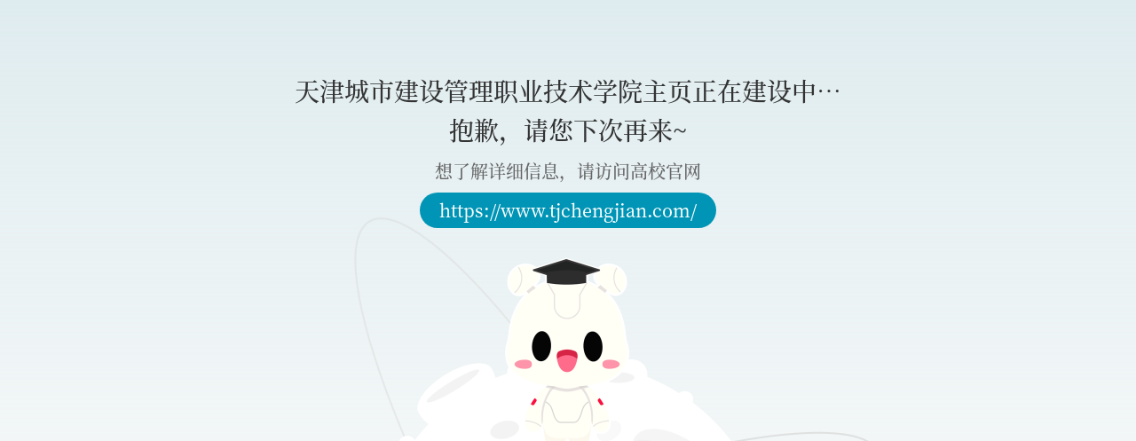

--- FILE ---
content_type: text/html; charset=utf-8
request_url: https://www.yunzhaokao.org.cn/14020
body_size: 3073
content:
<!doctype html>
    <head >
        <meta http-equiv="X-UA-Compatible" content="IE=edge,chrome=1">
        <meta name="viewport" content="width=device-width,initial-scale=1,maximum-scale=1,user-scalable=no,viewport-fit=cover">
        <meta name="renderer" content="webkit">
        <meta name="format-detection" content="telephone=no, email=no, address=no">
        <meta http-equiv="pragma" content="no-cache">
        <meta http-equiv="cache-control" content="no-cache">
        <meta http-equiv="expires" content="0">
        <style>body{font-size:16px}.isie-wrapper{position:fixed;width:100%;height:100%;left:0;top:0;background-color:#fff;display:none;z-index:99999}.isie-wrapper .img{text-align:center;padding:100px 0 20px}.isie-wrapper .img img{width:168px}.isie-wrapper p{font-size:16px;color:#333;text-align:center;line-height:1.4;margin:0 0 10px}.isie-wrapper a{font-size:16px;color:#2088fe}</style>
        <title>天津城市建设管理职业技术学院云招考|2025高考志愿填报服务平台|2025网上咨询|2025高考专业|2025高考查分|2025高考分数线|高考数据库|大学专业</title><meta data-n-head="ssr" charset="utf-8"><meta data-n-head="ssr" name="author" content="四川省教育考试院指导、四川省招生考试指导中心、封面传媒科技有限责任公司"><meta data-n-head="ssr" data-hid="keywords" name="keywords" content="天津城市建设管理职业技术学院,天津城市建设管理职业技术学院介绍,天津城市建设管理职业技术学院云招考,天津城市建设管理职业技术学院官网首页,天津城市建设管理职业技术学院招生简章,天津城市建设管理职业技术学院政策咨询,天津城市建设管理职业技术学院报考指南,天津城市建设管理职业技术学院新闻资讯,天津城市建设管理职业技术学院校园生活,天津城市建设管理职业技术学院学校简介,天津城市建设管理职业技术学院网上咨询"><meta data-n-head="ssr" data-hid="description" name="description" content="云招考聚合了2025年天津城市建设管理职业技术学院招生信息,招生简章、高考录取分数线,天津城市建设管理职业技术学院专业录取分数线数据,招生考试权威信息,为考生提供查询大学分数,专业分数,选科指导、报考指南、就业指导等服务,助力高考学生科学选大学,选专业"><link data-n-head="ssr" rel="icon" type="image/x-icon" href="https://static-cdn.yunzhaokao.org.cn/favicon.ico"><link data-n-head="ssr" rel="alternate icon" type="image/x-icon" href="https://static-cdn.yunzhaokao.org.cn/favicon.ico"><link data-n-head="ssr" rel="shortcut icon" type="image/x-icon" href="https://static-cdn.yunzhaokao.org.cn/favicon.ico"><script data-n-head="ssr" src="https://static-cdn.yunzhaokao.org.cn/node_modules/20220512/rem.js" type="text/javascript" charset="utf-8"></script><link rel="preload" href="https://static-cdn.yunzhaokao.org.cn/home/faea12a.js" as="script"><link rel="preload" href="https://static-cdn.yunzhaokao.org.cn/home/2a14ffb.js" as="script"><link rel="preload" href="https://static-cdn.yunzhaokao.org.cn/home/css/16483f8.css" as="style"><link rel="preload" href="https://static-cdn.yunzhaokao.org.cn/home/8fa27f3.js" as="script"><link rel="preload" href="https://static-cdn.yunzhaokao.org.cn/home/css/8f02faa.css" as="style"><link rel="preload" href="https://static-cdn.yunzhaokao.org.cn/home/6536986.js" as="script"><link rel="preload" href="https://static-cdn.yunzhaokao.org.cn/home/css/f53c342.css" as="style"><link rel="preload" href="https://static-cdn.yunzhaokao.org.cn/home/0c8fa08.js" as="script"><link rel="preload" href="https://static-cdn.yunzhaokao.org.cn/home/4381b04.js" as="script"><link rel="preload" href="https://static-cdn.yunzhaokao.org.cn/home/a9e316c.js" as="script"><link rel="preload" href="https://static-cdn.yunzhaokao.org.cn/home/4ae6544.js" as="script"><link rel="preload" href="https://static-cdn.yunzhaokao.org.cn/home/css/fd64e5d.css" as="style"><link rel="preload" href="https://static-cdn.yunzhaokao.org.cn/home/fe1328c.js" as="script"><link rel="stylesheet" href="https://static-cdn.yunzhaokao.org.cn/home/css/16483f8.css"><link rel="stylesheet" href="https://static-cdn.yunzhaokao.org.cn/home/css/8f02faa.css"><link rel="stylesheet" href="https://static-cdn.yunzhaokao.org.cn/home/css/f53c342.css"><link rel="stylesheet" href="https://static-cdn.yunzhaokao.org.cn/home/css/fd64e5d.css">
    </head>
    <body >
        <div data-server-rendered="true" id="__nuxt"><div class="loading-wrapper" style="display:none;"><svg t="1648112496173" viewBox="0 0 1024 1024" version="1.1" xmlns="http://www.w3.org/2000/svg" p-id="2250" width="200" height="200" class="icon"><path d="M527.2 44.16C310.496 28.224 142.144 139.68 71.424 339.2c38.752-109.344 191.744-208.32 301.376-233.376 204.736-46.88 377.6 106.88 419.04 291.36 15.008 66.592-0.384 248.16 133.632 191.552 87.328-36.896 52-171.168 28.64-237.152-47.808-134.592-189.952-289.92-426.912-307.424z m-46.496 934.016c216.032 23.168 388.256-82.528 466.176-279.552-42.72 108-199.168 201.696-309.568 223.136-206.368 39.936-373.44-119.488-408.256-305.216-12.576-67.04 9.344-248-126.624-195.968-88.64 34.016-58.24 169.344-37.248 236.032 42.88 136.288 179.232 296.288 415.52 321.6z" p-id="2251"></path></svg></div><div id="__layout"><div class="default-page"><!----> <div class="page-school"><div class="school-not-settled"><div class="school-not-settled-inner"><p class="content">天津城市建设管理职业技术学院主页正在建设中… <br />抱歉，请您下次再来~</p> <p class="notice">想了解详细信息，请访问高校官网<br><a href="https://www.tjchengjian.com/">https://www.tjchengjian.com/</a></p></div></div> <!----></div></div></div></div><script>window.__NUXT__=(function(a,b,c,d){c.id=4920;c.name="天津城市建设管理职业技术学院";c.webUrl="https:\u002F\u002Fwww.tjchengjian.com\u002F";c.status=0;return {layout:"default",data:[{data:c,type:"Three",campusData:{},audioUrl:""}],fetch:{},error:a,state:{isMoible:b,isCruise:b,storageCameraPos:a,schoolVideoPlayed:b,popData:a,slideNoticeFlag:b,schoolData:c,onlineData:a,audioPaused:b,infoNav:[],whereSearchSchool:{pageSize:10},majorSearchData:a,userAgent:"Mozilla\u002F5.0 (Macintosh; Intel Mac OS X 10_15_7) AppleWebKit\u002F537.36 (KHTML, like Gecko) Chrome\u002F131.0.0.0 Safari\u002F537.36; ClaudeBot\u002F1.0; +claudebot@anthropic.com)"},serverRendered:true,routePath:"\u002F14020",config:{_app:{basePath:d,assetsPath:d,cdnURL:"https:\u002F\u002Fstatic-cdn.yunzhaokao.org.cn\u002Fhome\u002F"}}}}(null,false,{},"\u002F"));</script><script src="https://static-cdn.yunzhaokao.org.cn/home/faea12a.js" defer></script><script src="https://static-cdn.yunzhaokao.org.cn/home/0c8fa08.js" defer></script><script src="https://static-cdn.yunzhaokao.org.cn/home/4381b04.js" defer></script><script src="https://static-cdn.yunzhaokao.org.cn/home/a9e316c.js" defer></script><script src="https://static-cdn.yunzhaokao.org.cn/home/4ae6544.js" defer></script><script src="https://static-cdn.yunzhaokao.org.cn/home/fe1328c.js" defer></script><script src="https://static-cdn.yunzhaokao.org.cn/home/2a14ffb.js" defer></script><script src="https://static-cdn.yunzhaokao.org.cn/home/8fa27f3.js" defer></script><script src="https://static-cdn.yunzhaokao.org.cn/home/6536986.js" defer></script>
        <div id="isie_wrapper" class="isie-wrapper">
            <div class="img">
                <img src="https://static-cdn.yunzhaokao.org.cn/ie_icon.png" alt="">
            </div>
            <p>当前浏览器版本过低，推荐使用谷歌浏览器打开。</p>
            <p>
                点击<a href="https://www.google.cn/chrome/">“这里”</a>下载谷歌浏览器
            </p>
        </div>
        <script>var UA=navigator.userAgent;(window.ActiveXObject||"ActiveXObject"in window)&&(document.getElementById("isie_wrapper").style.display="block",document.execCommand("stop"));var _hmt=_hmt||[];!function(){var e=document.createElement("script");e.src="https://hm.baidu.com/hm.js?e20b362bd2437129ffb44ba94baf6b81";var t=document.getElementsByTagName("script")[0];t.parentNode.insertBefore(e,t)}()</script>
    </body>



--- FILE ---
content_type: text/css
request_url: https://static-cdn.yunzhaokao.org.cn/home/css/f53c342.css
body_size: 31483
content:
.page-school{height:100vh;font-size:0;overflow:hidden}.page-school .school-wrapper{position:relative;height:100%}.page-school .school-wrapper .school-inner{height:100%}.page-school .school-wrapper .school-inner .school-num{position:absolute;left:30px;top:56px;padding:5px 27px 5px 8px;background:hsla(0,0%,100%,.7);border-radius:8px;-webkit-backdrop-filter:blur(14px);backdrop-filter:blur(14px);z-index:9999}.page-school .school-wrapper .school-inner .school-num p{line-height:1.5;font-size:14px;color:#333}.page-school .school-wrapper .school-inner .school-btns{position:absolute;left:30px;bottom:40px;z-index:9999;display:flex}.page-school .school-wrapper .school-inner .school-btns .school-btn{margin-left:20px;cursor:pointer;text-align:center;position:relative}.page-school .school-wrapper .school-inner .school-btns .school-btn .img{width:52px;height:52px;margin-bottom:6px;position:relative}.page-school .school-wrapper .school-inner .school-btns .school-btn .img img{position:absolute;left:0;top:0}.page-school .school-wrapper .school-inner .school-btns .school-btn span{color:#666;font-size:14px;display:inline-block;line-height:20px;background:hsla(0,0%,100%,.9);border-radius:10px;-webkit-backdrop-filter:blur(10px);backdrop-filter:blur(10px);padding:0 10px;min-width:44px;box-sizing:border-box}.page-school .school-wrapper .school-inner .school-btns .school-btn:first-child{margin-right:0}.page-school .school-wrapper .school-inner .school-btns .school-btn.praised span{color:#0095b6}.page-school .school-wrapper .school-inner .school-btns .school-share-pop{width:262px;background:#fff;border-radius:12px 12px 12px 0;border:1px solid #0095b6;position:absolute;left:0;bottom:86px;overflow:hidden;box-sizing:border-box;opacity:0;transform:scale(0);-webkit-animation:fadeInScale .5s forwards;animation:fadeInScale .5s forwards}.page-school .school-wrapper .school-inner .school-btns .school-share-pop .school-share-title{line-height:32px;background-color:#0095b6;font-size:16px;color:#fff}.page-school .school-wrapper .school-inner .school-btns .school-share-pop .school-share-close{position:absolute;width:24px;right:4px;top:4px}.page-school .school-wrapper .school-inner .school-btns .school-share-pop .school-share-pop-inner{padding:40px 25px 30px}.page-school .school-wrapper .school-inner .school-btns .school-share-pop .school-share-pop-inner .school-qrcode{padding-bottom:20px}.page-school .school-wrapper .school-inner .school-btns .school-share-pop .school-share-pop-inner .school-qrcode .school-code{width:120px;height:120px;border:1px solid rgba(0,149,182,.7);margin:0 auto 8px}.page-school .school-wrapper .school-inner .school-btns .school-share-pop .school-share-pop-inner .school-qrcode canvas{width:116px;height:116px;margin:2px}.page-school .school-wrapper .school-inner .school-btns .school-share-pop .school-share-pop-inner .school-qrcode p{font-size:12px;color:#666;line-height:1.4;padding-bottom:20px;text-align:center}.page-school .school-wrapper .school-inner .school-btns .school-share-pop .school-share-pop-inner .school-qrcode:after{content:"";display:block;width:120px;height:1px;background:rgba(0,149,182,.43);margin:0 auto}.page-school .school-wrapper .school-inner .school-btns .school-share-pop .school-share-pop-inner .school-url-box{height:32px;background:#f4fdff;border-radius:30px;border:1px solid rgba(0,149,182,.7);box-sizing:border-box;margin-bottom:24px;display:flex;align-items:center;padding:0 7px 0 34px;background:url(https://static-cdn.yunzhaokao.org.cn/home/img/share_website_icon.bba2d73.png) no-repeat 7px;background-size:20px auto}.page-school .school-wrapper .school-inner .school-btns .school-share-pop .school-share-pop-inner .school-url-box p{overflow:hidden;white-space:nowrap;text-overflow:ellipsis;font-size:12px;color:#666}.page-school .school-wrapper .school-inner .school-btns .school-share-pop .school-share-pop-inner .school-url-btn{width:112px;height:32px;background:#0095b6;border-radius:16px;margin:0 auto;font-size:14px;color:#fff;display:flex;align-items:center;line-height:1.4;justify-content:center}.page-school .school-wrapper .school-inner .school-btns .school-share-pop .school-share-pop-inner .school-url-btn:before{content:"";width:16px;height:16px;background:url([data-uri]) no-repeat 0;background-size:100% 100%;margin-right:4px}.page-school .school-wrapper .school-inner .school-not-settled-inner{padding-top:200px}.page-school .school-wrapper .school-inner.has-bottom .robot-wrapper,.page-school .school-wrapper .school-inner.has-bottom .school-btns{bottom:143px}.page-school .school-video{width:100%;height:100%;background-color:#000;z-index:9999;position:absolute;left:0;top:0}.page-school .school-video video{width:100%;height:100%}.page-school .school-video .video-play-btn{position:absolute;width:100%;height:100%;left:0;top:0;cursor:pointer;background-color:rgba(0,0,0,.2)}.page-school .school-video .video-play-btn img{position:relative;width:80px;height:80px;left:50%;top:50%;transform:translate3d(-50%,-50%,0)}.page-school .school-video .video-skip-btn{position:absolute;left:50%;bottom:40px;background-color:#d64e57;padding:0 35px;height:48px;border-radius:24px;cursor:pointer;font-size:20px;color:#fff;display:flex;align-items:center;transform:translateX(-50%)}.page-school .school-video .video-skip-btn:after{content:"";width:19px;height:16px;display:inline-block;background:url([data-uri]) no-repeat 50%;background-size:100% 100%;margin-left:6px}.page-school .school-not-settled{height:100%;background:linear-gradient(rgba(191,217,223,.5),#fbfbfb)}.page-school .school-not-settled .school-not-settled-inner{height:100%;background:url(https://static-cdn.yunzhaokao.org.cn/home/img/not_settled_bg.3e48e22.png) no-repeat center 245px;background-size:702px auto;display:flex;flex-direction:column;align-items:center;text-align:center;box-sizing:border-box;padding-top:80px}.page-school .school-not-settled .content{color:#333;font-size:28px;line-height:1.6;margin-bottom:11px}.page-school .school-not-settled .notice{line-height:1.4;font-size:20px;color:#666}.page-school .school-not-settled .notice a{line-height:40px;text-decoration:none;color:#fff;height:40px;background:#0095b6;border-radius:20px;padding:0 22px;display:inline-block;margin-top:10px}.page-school .school-not-settled .notice a:hover{opacity:.8}.is-moible .page-school .school-wrapper .school-inner .school-not-settled .school-not-settled-inner{padding:4rem 1.5rem 0}.is-moible .page-school .school-wrapper .school-inner.has-bottom .robot-wrapper{bottom:4.2667rem}.is-moible .page-school .school-video{display:flex;align-items:center}.is-moible .page-school .school-video video{height:5.625rem}.is-moible .page-school .school-video .video-play-btn img{width:1.6rem;height:1.6rem}.is-moible .page-school .school-video .video-skip-btn{padding:0 .5rem;height:1.0667rem;justify-content:center;font-size:.48rem;border-radius:.5333rem;white-space:nowrap}.is-moible .page-school .school-video .video-skip-btn:after{width:.4rem;height:.3333rem;margin-left:.16rem;flex-shrink:0}.is-moible .page-school .school-not-settled .school-not-settled-inner{background-size:100% auto;padding:1.8933rem .4rem 0}.is-moible .page-school .school-not-settled .school-not-settled-inner .content{font-size:.5333rem;margin-bottom:.8rem;line-height:1.4}.is-moible .page-school .school-not-settled .school-not-settled-inner .notice{font-size:.3733rem}.is-moible .page-school .school-not-settled .school-not-settled-inner .notice a{font-size:.3467rem;word-break:break-all;line-height:1.4;height:auto;border-radius:.5867rem;padding:.2667rem .64rem;min-height:1.1733rem;display:inline-flex;align-items:center;justify-content:center;box-sizing:border-box}.left-nav-wrapper{position:absolute;left:0;top:114px;z-index:9999}.left-nav-wrapper .left-nav-item{width:26px;background:#fff;border-radius:0 8px 8px 0;border:1px solid rgba(211,218,236,.4);box-sizing:border-box;height:112px;display:flex;align-items:center;justify-content:center;cursor:pointer;position:relative;transition:backgroundColor .2s ease}.left-nav-wrapper .left-nav-item span{color:#0095b6;font-size:14px;line-height:1.4;transition:all .2s ease;word-break:break-all}.left-nav-wrapper .left-nav-item .left-nav-item-text{display:inline-flex;width:2px;justify-content:center;text-align:center}.left-nav-wrapper .left-nav-item .left-nav-sub{padding-left:4px;position:absolute;left:100%;top:12px;display:none}.left-nav-wrapper .left-nav-item .left-nav-sub ul{list-style:none;-webkit-backdrop-filter:blur(10px);backdrop-filter:blur(10px);background:hsla(0,0%,100%,.8);border-radius:0 12px 12px 12px;box-shadow:0 1px 6px 0 rgba(0,0,0,.05)}.left-nav-wrapper .left-nav-item .left-nav-sub ul li{font-size:14px;color:#666;white-space:nowrap;line-height:28px;padding:0 14px;transition:all .2s ease}.left-nav-wrapper .left-nav-item .left-nav-sub ul li:first-child{border-top-right-radius:12px}.left-nav-wrapper .left-nav-item .left-nav-sub ul li:last-child{border-bottom-right-radius:12px;border-bottom-left-radius:12px}.left-nav-wrapper .left-nav-item .left-nav-sub ul li:hover{color:#fff;background-color:#0095b6}.left-nav-wrapper .left-nav-item:hover{background:linear-gradient(180deg,#0095b6,#3bacc4)}.left-nav-wrapper .left-nav-item:hover span{color:#fff}.left-nav-wrapper .left-nav-item:hover .left-nav-sub{display:block}.left-nav-wrapper .left-nav-item:hover .left-nav-sub ul{opacity:0;-webkit-animation:fadeInScale .3s forwards;animation:fadeInScale .3s forwards;transform:scale(0);transform-origin:left top}.left-nav-wrapper .left-nav-item.left-nav-contact-item:hover .side-nav-contact{display:block}.left-nav-wrapper .left-nav-item.left-nav-contact-item:hover .side-nav-contact ul{opacity:0;-webkit-animation:fadeInScale .3s forwards;animation:fadeInScale .3s forwards;transform:scale(0);transform-origin:left top}.left-nav-wrapper .left-nav-item .side-nav-contact{position:absolute;right:auto;left:100%;padding:0 0 0 14px;display:none}.left-nav-wrapper .left-nav-item .side-nav-contact ul:after{content:"";border-right:15px solid #fff;border-left:none;right:auto;left:-10px}.left-nav-wrapper .left-nav-item .side-nav-contact ul li .ercode{right:auto;left:100%;padding:0 0 0 8px}.is-moible .left-nav-wrapper{top:2.96rem}.is-moible .left-nav-wrapper .left-nav-item{width:1.0667rem;height:auto;min-height:2.3067rem;background:#fff;box-shadow:0 .04rem .08rem 0 rgba(0,0,0,.2);border-radius:0 .1067rem .1067rem 0;border:1px solid #0095b6;transform:scale(1) translateZ(0)}.is-moible .left-nav-wrapper .left-nav-item span{color:#0095b6;font-size:.64rem;line-height:1.2;position:absolute;left:50%;top:50%;transform:scale(.5) translate3d(-50%,-50%,0);transform-origin:center top}.is-moible .left-nav-wrapper .left-nav-item:hover{background:#fff}.is-moible .left-nav-wrapper .left-nav-item:hover span{color:#0095b6}.side-nav-contact{position:absolute;right:100%;top:50%;transform:translateY(-50%);padding-right:14px;display:none}.side-nav-contact ul{width:48px;padding:4px;border-radius:32px;-webkit-backdrop-filter:blur(10px);backdrop-filter:blur(10px);background-color:#fff;list-style:none;position:relative;box-shadow:0 1px 6px 0 rgba(0,0,0,.05)}.side-nav-contact ul:after{content:"";border-top:15px solid transparent;border-left:15px solid #fff;border-bottom:15px solid transparent;position:absolute;right:-10px;top:50%;transform:translateY(-50%)}.side-nav-contact ul li{margin-bottom:15px;text-align:center;position:relative}.side-nav-contact ul li img{display:block}.side-nav-contact ul li span{font-size:12px!important;color:#4b4b4b!important;line-height:1.4;display:block;transition:all .2s ease}.side-nav-contact ul li .ercode{display:none;position:absolute;top:0;right:100%;padding-right:8px}.side-nav-contact ul li .ercode .ercode-inner{padding:4px;background:hsla(0,0%,100%,.9);border-radius:4px;-webkit-backdrop-filter:blur(10px);backdrop-filter:blur(10px);text-align:center;box-shadow:0 1px 6px 0 rgba(0,0,0,.05)}.side-nav-contact ul li .ercode img{width:120px;display:block;margin-bottom:2px}.side-nav-contact ul li .ercode p{font-size:10px;color:#333;line-height:1.5;white-space:nowrap}.side-nav-contact ul li:last-child{margin-bottom:0}.side-nav-contact ul li:hover span{color:#0095b6!important}.side-nav-contact ul li.weixin:hover .ercode{display:block}.side-nav-contact ul li.weixin:hover .ercode .ercode-inner{opacity:0;-webkit-animation:fadeInScale .3s forwards;animation:fadeInScale .3s forwards;transform:scale(0);transform-origin:right top}.right-nav-wrapper{position:absolute;right:30px;top:114px;z-index:9999}.right-nav-wrapper .right-nav-item{cursor:pointer;position:relative;margin-bottom:17px;text-align:center}.right-nav-wrapper .right-nav-item .btn-img{width:48px;height:48px;overflow:hidden;margin:0 auto 6px}.right-nav-wrapper .right-nav-item .btn-name{color:#4b4b4b;display:inline-flex;align-items:center;background-color:hsla(0,0%,100%,.9);border-radius:20px;font-size:12px;line-height:1.67;padding:0 10px;transition:all .2s ease}.right-nav-wrapper .right-nav-item .right-nav-sub{padding-right:4px;position:absolute;right:100%;top:50%;transform:translateY(-50%);display:none}.right-nav-wrapper .right-nav-item .right-nav-sub ul{list-style:none;-webkit-backdrop-filter:blur(10px);backdrop-filter:blur(10px);background:#fff;border-radius:12px;box-shadow:0 1px 6px 0 rgba(0,0,0,.05)}.right-nav-wrapper .right-nav-item .right-nav-sub ul:after{content:"";border-top:15px solid transparent;border-left:15px solid #fff;border-bottom:15px solid transparent;position:absolute;right:-10px;top:50%;transform:translateY(-50%)}.right-nav-wrapper .right-nav-item .right-nav-sub ul li{font-size:14px;color:#666;white-space:nowrap;line-height:28px;padding:0 14px;position:relative;z-index:1;transition:all .2s ease}.right-nav-wrapper .right-nav-item .right-nav-sub ul li:first-child{border-top-left-radius:12px;border-top-right-radius:12px}.right-nav-wrapper .right-nav-item .right-nav-sub ul li:last-child{border-bottom-right-radius:12px;border-bottom-left-radius:12px}.right-nav-wrapper .right-nav-item .right-nav-sub ul li:hover{color:#fff;background-color:#0095b6}.right-nav-wrapper .right-nav-item:hover{opacity:.9}.right-nav-wrapper .right-nav-item:hover .btn-name{color:#0095b6}.right-nav-wrapper .right-nav-item:hover .right-nav-sub{display:block}.right-nav-wrapper .right-nav-item:hover .right-nav-sub ul{opacity:0;-webkit-animation:fadeInScale .3s forwards;animation:fadeInScale .3s forwards;transform:scale(0);transform-origin:right top}.right-nav-wrapper .right-nav-item.right-nav-contact-item:hover .side-nav-contact{display:block}.right-nav-wrapper .right-nav-item.right-nav-contact-item:hover .side-nav-contact ul{opacity:0;-webkit-animation:fadeInScale .3s forwards;animation:fadeInScale .3s forwards;transform:scale(0);transform-origin:right top}.is-moible .right-nav-wrapper{top:2.96rem;right:.2667rem}.is-moible .right-nav-wrapper .right-nav-item{background:#fff;box-shadow:0 .04rem .08rem 0 rgba(0,0,0,.2);border-radius:.1333rem;border:1px solid #0095b6;margin-bottom:.16rem;width:1.2267rem;height:1.2267rem;transform:scale(1) translateZ(0)}.is-moible .right-nav-wrapper .right-nav-item .btn-img{width:.8rem;height:.8rem;margin:.0667rem auto 0}.is-moible .right-nav-wrapper .right-nav-item .btn-name{padding:0;font-size:.4267rem;background:none;position:absolute;bottom:0;left:0;width:200%;transform:scale(.5);transform-origin:left bottom;display:block;white-space:nowrap}.robot-wrapper{position:absolute;bottom:40px;right:30px;z-index:9999}.robot-wrapper audio{display:none}.robot-wrapper .robot-model{width:180px;height:180px;cursor:pointer}.robot-wrapper .robot-model img{width:100%;height:100%;-o-object-fit:contain;object-fit:contain;position:absolute;left:0;top:0}.robot-wrapper .robot-btns{position:absolute;left:0;top:50%;transform:translate3d(-100%,-50%,0);padding-right:9px;display:none;flex-direction:column;align-items:flex-end}.robot-wrapper .robot-btns .btn{display:block;width:56px;cursor:pointer;margin-bottom:4px}.robot-wrapper .robot-btns .btn:last-child{margin-bottom:0}.robot-wrapper .robot-btns.robot-whole-btns .stop{margin-right:24px}.robot-wrapper .robot-notice{position:absolute;left:0;top:-38px;padding:0 15px;white-space:nowrap;height:40px;cursor:pointer;border-radius:20px;font-size:17px;color:#fff;display:flex;align-items:center;justify-content:center;box-sizing:border-box;background:#0095b6}.robot-wrapper .robot-notice:after{content:"";width:0;height:0;border-left:10px solid transparent;border-right:10px solid transparent;border-top:10px solid #0095b6;position:absolute;left:50%;bottom:-8px;transform:translateX(-50%)}.robot-wrapper.show-btn .robot-btns{display:flex;opacity:0;-webkit-animation:fadeInCenter .3s forwards;animation:fadeInCenter .3s forwards;transform:scale(0);transform-origin:right top}.is-moible .robot-wrapper{bottom:1.0667rem;right:.2667rem}.is-moible .robot-wrapper .robot-model{width:2.4rem;height:2.4rem;padding-right:.1333rem}.is-moible .robot-wrapper .robot-btns .btn{margin:0;width:1.2267rem}.is-moible .robot-wrapper .robot-btns.robot-whole-btns .stop{margin-right:.5333rem}.is-moible .robot-wrapper .robot-notice{top:-.8rem;left:auto;right:-.2667rem;padding:0 .2667rem;height:.8rem;border-radius:.8rem;font-size:.3733rem}.is-moible .robot-wrapper .robot-notice:after{border-left:.2667rem solid transparent;border-right:.2667rem solid transparent;border-top:.2667rem solid #0095b6;bottom:-.16rem}@-webkit-keyframes fadeInCenter{to{opacity:1;transform:scale(1) translate3d(-100%,-50%,0)}}@keyframes fadeInCenter{to{opacity:1;transform:scale(1) translate3d(-100%,-50%,0)}}.model-wrapper{position:relative}.model-container,.model-wrapper{width:100%;height:100%}.model-loading{font-size:14px;color:#333;position:absolute;left:50%;top:50%;transform:translate3d(-50%,-50%,0);white-space:nowrap}.is-moible .model-loading{font-size:12px}.pop-up-wrapper{position:fixed;width:100%;height:100%;left:0;top:0;background-color:rgba(0,0,0,.4);z-index:9999;font-size:0;overflow-y:auto}.pop-up-wrapper.middle{display:flex;align-items:center}.pop-up-wrapper .pop-iframe{border-radius:0;background-color:#fff;width:100%;height:100%;border:none}.pop-up-wrapper .pop-up-inner{width:70.26vw;height:39.583vw;margin-left:-35.13vw;border-top-left-radius:4.167vw;position:relative;left:50%;background-color:#fff}.pop-up-wrapper .pop-up-inner .pop-up-container{padding:3.906vw 3.385vw 5.938vw 7.552vw;height:100%;box-sizing:border-box;position:relative}.pop-up-wrapper .pop-up-inner .pop-up-container .pop-container-swiper{height:100%;padding-right:4.167vw}.pop-up-wrapper .pop-up-inner .pop-up-container .pop-container-swiper .swiper-slide{height:auto}.pop-up-wrapper .pop-up-inner .pop-up-container .pop-container-swiper .swiper-scrollbar{background-color:rgba(0,149,182,.1);width:.417vw;height:100%;border-radius:.208vw;top:0;right:0}.pop-up-wrapper .pop-up-inner .pop-up-container .pop-container-swiper .swiper-scrollbar .swiper-scrollbar-drag{border-radius:.208vw;background:#0095b6}.pop-up-wrapper .pop-up-inner .close{position:absolute;right:1.771vw;top:1.198vw;width:6.25vw;cursor:pointer;border-radius:.26vw;background-color:hsla(0,0%,100%,.8);transition:all .3s ease}.pop-up-wrapper .pop-up-inner .close:hover{opacity:.7}.pop-up-wrapper .pop-up-inner .back-top{position:absolute;right:2.344vw;bottom:1.615vw;width:2.552vw;height:2.552vw;background:url(https://static-cdn.yunzhaokao.org.cn/home/img/back_top_icon.511cdab.png) no-repeat 50%;background-size:100% 100%;cursor:pointer}.pop-up-wrapper .pop-up-inner .empty,.pop-up-wrapper .pop-up-inner .loading{font-size:1.25vw;color:#333;position:absolute;left:50%;top:50%;transform:translate3d(-50%,-50%,0)}.pop-up-wrapper.not-mac{-webkit-backdrop-filter:blur(10px);backdrop-filter:blur(10px)}.pop-up-wrapper.not-mac .pop-up-inner{opacity:0;transform:scale(0);-webkit-animation:fadeInScale .5s forwards;animation:fadeInScale .5s forwards}.pop-up-wrapper.pop-up-other-wrapper .pop-up-inner .pop-up-container{padding:3.906vw 3.385vw 5.938vw 7.552vw}.pop-up-wrapper.pop-up-atlas-wrapper .pop-up-inner .pop-up-container{padding-bottom:2.969vw}.pop-up-wrapper.pop-up-atlas-wrapper .pop-up-inner .back-top{bottom:.2vw}.pop-up-wrapper.pop-up-video-wrapper .pop-up-inner{background:#fff url(https://static-cdn.yunzhaokao.org.cn/home/img/pop_video_bg.1e6bfa5.png) no-repeat top;background-size:100% 100%}.pop-up-wrapper.pop-up-video-wrapper .pop-up-inner .pop-title{position:absolute;left:0;top:0;height:6.927vw;width:100%;font-size:1.979vw;color:#fff;padding:.26vw 8.073vw 0 4.375vw;display:flex;align-items:center;box-sizing:border-box}.pop-up-wrapper.pop-up-video-wrapper .pop-up-inner .pop-title p{text-align:center;overflow:hidden;text-overflow:ellipsis;display:-webkit-box;-webkit-box-orient:vertical;-webkit-line-clamp:2;width:100%}.pop-up-wrapper.pop-up-video-wrapper .pop-up-inner .pop-up-container{padding-top:9.531vw;padding-bottom:3.125vw}.pop-up-wrapper.pop-up-video-wrapper .pop-up-inner .back-top{bottom:.2vw}.pop-up-wrapper.pop-up-video-no-title-wrapper .pop-up-inner .pop-up-container{padding-top:5.781vw;padding-bottom:2.969vw}.pop-up-wrapper.pop-up-video-no-title-wrapper .pop-up-inner .back-top{bottom:.2vw}.pop-up-wrapper.pop-up-iframe-wrapper .pop-up-inner{display:flex;flex-direction:column}.pop-up-wrapper.pop-up-iframe-wrapper .pop-up-inner .pop-title{height:4.688vw;padding:0 8.073vw 0 3.073vw;display:flex;align-items:center;background-color:#199fbd;border-top-left-radius:3.646vw;flex-shrink:0}.pop-up-wrapper.pop-up-iframe-wrapper .pop-up-inner .pop-iframe{flex:1;overflow:hidden;padding:0}.pop-up-panoramic-wrapper .pop-up-inner{display:flex;flex-direction:column}.pop-up-panoramic-wrapper .pop-up-inner .pop-panoramic-title{height:4.688vw;padding:0 8.073vw 0 3.073vw;display:flex;align-items:center;background-color:#199fbd;border-top-left-radius:4.167vw;flex-shrink:0}.pop-up-panoramic-wrapper .pop-up-inner .pop-panoramic-title:before{content:"";width:.26vw;height:1.615vw;background:#fff;margin-right:1.042vw}.pop-up-panoramic-wrapper .pop-up-inner .pop-panoramic-title p{white-space:nowrap;overflow:hidden;text-overflow:ellipsis;font-size:1.667vw;color:#fff}.pop-up-panoramic-wrapper .pop-up-inner .pop-up-container{flex:1;overflow:hidden;padding:0}.is-moible .pop-up-wrapper .pop-up-inner{width:8.7333rem;height:11.2267rem;max-height:80%;margin-left:-4.36rem;border-top-left-radius:.48rem}.is-moible .pop-up-wrapper .pop-up-inner .pop-up-container{padding:.6rem .2667rem .6rem .72rem}.is-moible .pop-up-wrapper .pop-up-inner .pop-up-container .pop-container-swiper{padding-right:0}.is-moible .pop-up-wrapper .pop-up-inner .pop-up-container .pop-container-swiper .swiper-slide{height:100%;overflow-y:auto;padding-right:.4533rem;box-sizing:border-box}.is-moible .pop-up-wrapper .pop-up-inner .close{position:absolute;right:0;top:0;width:.8133rem;transform:translateY(-100%);background-color:transparent}.is-moible .pop-up-wrapper .pop-up-inner .close:hover{opacity:1}.is-moible .pop-up-wrapper .pop-up-inner .empty,.is-moible .pop-up-wrapper .pop-up-inner .loading{font-size:.4267rem}.is-moible .pop-up-wrapper.pop-up-atlas-wrapper .pop-up-inner{height:10.88rem}.is-moible .pop-up-wrapper.pop-up-atlas-wrapper .pop-up-inner .pop-up-container{padding-bottom:.72rem}.is-moible .pop-up-wrapper.pop-up-video-wrapper .pop-up-inner{height:8.0667rem;background:#fff}.is-moible .pop-up-wrapper.pop-up-video-wrapper .pop-up-inner .pop-title{height:2.8933rem;background-color:#0095b6;border-top-left-radius:.48rem;font-size:.6133rem;line-height:1.4}.is-moible .pop-up-wrapper.pop-up-video-wrapper .pop-up-inner .pop-up-container{padding:3.1867rem 0 .28rem .28rem}.is-moible .pop-up-wrapper.pop-up-video-wrapper .pop-up-inner .pop-up-container .pop-container-swiper .swiper-slide{padding-right:.28rem}.is-moible .pop-up-wrapper.pop-up-video-no-title-wrapper .pop-up-inner{height:5.1867rem;border-radius:0}.is-moible .pop-up-wrapper.pop-up-video-no-title-wrapper .pop-up-inner .pop-up-container{padding:.2933rem 0 .28rem .28rem}.is-moible .pop-up-wrapper.pop-up-video-no-title-wrapper .pop-up-inner .pop-up-container .pop-container-swiper .swiper-slide{padding-right:.28rem}.is-moible .pop-up-wrapper.pop-up-iframe-wrapper .pop-up-inner{height:10.88rem}.is-moible .pop-up-wrapper.pop-up-iframe-wrapper .pop-up-inner .pop-title{display:none}.is-moible .pop-up-wrapper.pop-up-iframe-wrapper .pop-up-inner .pop-iframe{border-top-left-radius:.48rem}.news-video-wrapper{position:relative;width:680px;height:382px;margin:0 auto}.news-video-wrapper .news-video-box,.news-video-wrapper .video-js{width:100%;height:100%}.news-video-wrapper .video-js .vjs-play-progress:before,.news-video-wrapper .video-js .vjs-volume-level:before{top:50%;transform:translateY(-50%)}.news-video-wrapper .video-js .vjs-big-play-button{display:none}.news-video-poster{display:flex;align-items:center;justify-content:center;background-color:#000;z-index:2}.news-video-poster,.news-video-poster .poster-img{position:absolute;left:0;top:0;width:100%;height:100%}.news-video-poster .poster-img{overflow:hidden}.news-video-poster .poster-img img{width:100%;height:100%;-o-object-fit:contain;object-fit:contain}.news-video-poster .poster-inner{position:relative;width:100%;height:100%;background:rgba(0,0,0,.2)}.news-video-poster .status{position:absolute;right:12px;top:12px;height:20px;width:64px;background:url(https://static-cdn.yunzhaokao.org.cn/home/img/live_icon_01.809f081.png) no-repeat 50%;background-size:100% 100%}.news-video-poster .status.status-2{width:78px;background-image:url(https://static-cdn.yunzhaokao.org.cn/home/img/live_icon_02.8f23e95.png)}.news-video-poster .status.status-3{width:78px;background-image:url(https://static-cdn.yunzhaokao.org.cn/home/img/live_icon_03.cc11843.png)}.news-video-poster .play-icon{position:absolute;left:50%;top:50%;transform:translate(-50%,-50%);width:72px;height:72px;background:url(https://static-cdn.yunzhaokao.org.cn/home/img/plan_video_big_btn.294794d.png) no-repeat 50%;background-size:100% 100%;cursor:pointer}.news-video-poster .live-end-tip{width:160px;height:48px;background:rgba(0,0,0,.3);border-radius:24px;border:1px solid #fff;font-size:18px;position:absolute}.news-video-poster .count-down,.news-video-poster .live-end-tip{box-sizing:border-box;color:#fff;left:50%;top:50%;transform:translate3d(-50%,-50%,0);display:flex;align-items:center;justify-content:center}.news-video-poster .count-down{width:356px;height:356px;border:1px dashed #fff;position:relative;border-radius:50%;flex-direction:column;line-height:1.4;padding-bottom:20px}.news-video-poster .count-down label{font-size:18px;margin-bottom:28px}.news-video-poster .count-down p{font-size:14px;display:flex;text-align:center;width:100%;box-sizing:border-box;padding:0 10px}.news-video-poster .count-down p span{flex:1}.news-video-poster .count-down p span b{font-size:40px;display:block}.news-video-poster .count-down p span i{font-style:normal}.news-video-poster .count-down p span:nth-last-of-type(2) b,.news-video-poster .count-down p span:nth-last-of-type(3) b{position:relative}.news-video-poster .count-down p span:nth-last-of-type(2) b:after,.news-video-poster .count-down p span:nth-last-of-type(3) b:after{content:":";position:absolute}.is-moible .news-video-wrapper{width:100%;height:5.6533rem}.is-moible .news-video-wrapper .vjs-picture-in-picture-control{display:none}.is-moible .news-video-poster .play-icon{width:1.6rem;height:1.6rem}.is-moible .news-video-poster .status{width:1.5467rem;height:.48rem;right:.16rem;top:.16rem}.is-moible .news-video-poster .status.status-2,.is-moible .news-video-poster .status.status-3{width:1.88rem}.is-moible .news-video-poster .live-end-tip{font-size:.4rem;border:none;background:none}.is-moible .news-video-poster .count-down{border:none;height:100%;width:5.6533rem;padding-bottom:0}.is-moible .news-video-poster .count-down label{font-size:.3733rem;margin-bottom:.3333rem}.is-moible .news-video-poster .count-down p{font-size:.2667rem}.is-moible .news-video-poster .count-down p b{font-size:.64rem}.online-wrapper{position:fixed;z-index:10000;width:100%;height:100%;left:0;top:0;display:flex;align-items:center;justify-content:center;background-color:rgba(0,0,0,.3)}.online-wrapper .online-inner{width:7.2rem;height:5.6267rem;background:#fff;border-radius:.1067rem;border:1px solid #0095b6;position:relative;opacity:0;transform:scale(0);-webkit-animation:fadeInScale .5s forwards;animation:fadeInScale .5s forwards}.online-wrapper .online-inner .online-close{color:#333;font-size:.3733rem;text-align:center;height:1.1733rem;line-height:1.1733rem;background:#fff;border-radius:.1067rem;border-top:1px solid #0095b6;position:absolute;bottom:0;left:50%;transform:translateX(-50%);width:7.2rem}.online-wrapper .online-inner .online-list{height:4.4533rem;overflow:hidden;display:flex;box-sizing:border-box;padding-top:.5067rem}.online-wrapper .online-inner .online-list .online-item{flex:1;height:100%;display:flex;align-items:center;justify-content:center;flex-direction:column;position:relative}.online-wrapper .online-inner .online-list .online-item img{width:1.6rem;margin-bottom:.16rem}.online-wrapper .online-inner .online-list .online-item span{color:#666;font-size:.3733rem;line-height:1.4;word-break:break-all;text-align:center;padding:0 .2rem}.online-wrapper .online-inner .online-list .online-item:after{content:"";width:1px;height:1.0667rem;background-color:#0095b6;position:absolute;right:0;top:1.0933rem}.online-wrapper .online-inner .online-list .online-item:last-child:after{display:none}.online-wrapper .online-inner .online-notice{color:#999;font-size:.3467rem;line-height:1.4;text-align:center;position:absolute;width:100%;bottom:1.4rem}.online-wrapper .online-inner .online-code{height:4.4533rem;display:flex;align-items:center;justify-content:center;flex-direction:column}.online-wrapper .online-inner .online-code img{width:3.3333rem;margin-bottom:.1333rem}.online-wrapper .online-inner .online-code p{color:#666;font-size:.3467rem;line-height:1.4}.online-wrapper.weixin-online-wrapper .online-inner .online-list{padding-top:0}.online-wrapper.weixin-online-wrapper .online-inner .online-list .online-item:after{top:1.2933rem}

--- FILE ---
content_type: application/x-javascript
request_url: https://static-cdn.yunzhaokao.org.cn/home/a9e316c.js
body_size: 18448
content:
(window.webpackJsonp=window.webpackJsonp||[]).push([[1],{521:function(t,r,n){"use strict";var e,o,f,c=n(637),y=n(16),h=n(3),d=n(11),v=n(25),l=n(22),A=n(82),T=n(103),w=n(56),x=n(28),R=n(26).f,E=n(57),I=n(171),M=n(127),O=n(10),_=n(125),U=h.Int8Array,m=U&&U.prototype,L=h.Uint8ClampedArray,S=L&&L.prototype,Y=U&&I(U),B=m&&I(m),C=Object.prototype,F=h.TypeError,N=O("toStringTag"),V=_("TYPED_ARRAY_TAG"),D=_("TYPED_ARRAY_CONSTRUCTOR"),P=c&&!!M&&"Opera"!==A(h.opera),W=!1,k={Int8Array:1,Uint8Array:1,Uint8ClampedArray:1,Int16Array:2,Uint16Array:2,Int32Array:4,Uint32Array:4,Float32Array:4,Float64Array:8},j={BigInt64Array:8,BigUint64Array:8},G=function(t){if(!v(t))return!1;var r=A(t);return l(k,r)||l(j,r)};for(e in k)(f=(o=h[e])&&o.prototype)?w(f,D,o):P=!1;for(e in j)(f=(o=h[e])&&o.prototype)&&w(f,D,o);if((!P||!d(Y)||Y===Function.prototype)&&(Y=function(){throw F("Incorrect invocation")},P))for(e in k)h[e]&&M(h[e],Y);if((!P||!B||B===C)&&(B=Y.prototype,P))for(e in k)h[e]&&M(h[e].prototype,B);if(P&&I(S)!==B&&M(S,B),y&&!l(B,N))for(e in W=!0,R(B,N,{get:function(){return v(this)?this[V]:void 0}}),k)h[e]&&w(h[e],V,e);t.exports={NATIVE_ARRAY_BUFFER_VIEWS:P,TYPED_ARRAY_CONSTRUCTOR:D,TYPED_ARRAY_TAG:W&&V,aTypedArray:function(t){if(G(t))return t;throw F("Target is not a typed array")},aTypedArrayConstructor:function(t){if(d(t)&&(!M||E(Y,t)))return t;throw F(T(t)+" is not a typed array constructor")},exportTypedArrayMethod:function(t,r,n,e){if(y){if(n)for(var o in k){var f=h[o];if(f&&l(f.prototype,t))try{delete f.prototype[t]}catch(n){try{f.prototype[t]=r}catch(t){}}}B[t]&&!n||x(B,t,n?r:P&&m[t]||r,e)}},exportTypedArrayStaticMethod:function(t,r,n){var e,o;if(y){if(M){if(n)for(e in k)if((o=h[e])&&l(o,t))try{delete o[t]}catch(t){}if(Y[t]&&!n)return;try{return x(Y,t,n?r:P&&Y[t]||r)}catch(t){}}for(e in k)!(o=h[e])||o[t]&&!n||x(o,t,r)}},isView:function(t){if(!v(t))return!1;var r=A(t);return"DataView"===r||l(k,r)||l(j,r)},isTypedArray:G,TypedArray:Y,TypedArrayPrototype:B}},527:function(t,r,n){"use strict";var e=n(5),o=n(3),f=n(21),c=n(16),y=n(794),h=n(521),d=n(597),v=n(123),l=n(74),A=n(56),T=n(795),w=n(70),x=n(731),R=n(732),E=n(101),I=n(22),M=n(82),O=n(25),_=n(102),U=n(64),m=n(57),L=n(127),S=n(80).f,Y=n(797),B=n(79).forEach,C=n(163),F=n(26),N=n(48),V=n(45),D=n(166),P=V.get,W=V.set,k=F.f,j=N.f,G=Math.round,J=o.RangeError,$=d.ArrayBuffer,z=$.prototype,H=d.DataView,K=h.NATIVE_ARRAY_BUFFER_VIEWS,Q=h.TYPED_ARRAY_CONSTRUCTOR,X=h.TYPED_ARRAY_TAG,Z=h.TypedArray,tt=h.TypedArrayPrototype,nt=h.aTypedArrayConstructor,et=h.isTypedArray,ot="BYTES_PER_ELEMENT",it="Wrong length",ut=function(t,r){nt(t);for(var n=0,e=r.length,o=new t(e);e>n;)o[n]=r[n++];return o},ft=function(t,r){k(t,r,{get:function(){return P(this)[r]}})},at=function(t){var r;return m(z,t)||"ArrayBuffer"==(r=M(t))||"SharedArrayBuffer"==r},ct=function(t,r){return et(t)&&!_(r)&&r in t&&T(+r)&&r>=0},st=function(t,r){return r=E(r),ct(t,r)?l(2,t[r]):j(t,r)},yt=function(t,r,n){return r=E(r),!(ct(t,r)&&O(n)&&I(n,"value"))||I(n,"get")||I(n,"set")||n.configurable||I(n,"writable")&&!n.writable||I(n,"enumerable")&&!n.enumerable?k(t,r,n):(t[r]=n.value,t)};c?(K||(N.f=st,F.f=yt,ft(tt,"buffer"),ft(tt,"byteOffset"),ft(tt,"byteLength"),ft(tt,"length")),e({target:"Object",stat:!0,forced:!K},{getOwnPropertyDescriptor:st,defineProperty:yt}),t.exports=function(t,r,n){var c=t.match(/\d+$/)[0]/8,h=t+(n?"Clamped":"")+"Array",d="get"+t,l="set"+t,T=o[h],E=T,I=E&&E.prototype,M={},_=function(t,r){k(t,r,{get:function(){return function(t,r){var data=P(t);return data.view[d](r*c+data.byteOffset,!0)}(this,r)},set:function(t){return function(t,r,e){var data=P(t);n&&(e=(e=G(e))<0?0:e>255?255:255&e),data.view[l](r*c+data.byteOffset,e,!0)}(this,r,t)},enumerable:!0})};K?y&&(E=r((function(t,data,r,n){return v(t,I),D(O(data)?at(data)?void 0!==n?new T(data,R(r,c),n):void 0!==r?new T(data,R(r,c)):new T(data):et(data)?ut(E,data):f(Y,E,data):new T(x(data)),t,E)})),L&&L(E,Z),B(S(T),(function(t){t in E||A(E,t,T[t])})),E.prototype=I):(E=r((function(t,data,r,n){v(t,I);var e,o,y,h=0,d=0;if(O(data)){if(!at(data))return et(data)?ut(E,data):f(Y,E,data);e=data,d=R(r,c);var l=data.byteLength;if(void 0===n){if(l%c)throw J(it);if((o=l-d)<0)throw J(it)}else if((o=w(n)*c)+d>l)throw J(it);y=o/c}else y=x(data),e=new $(o=y*c);for(W(t,{buffer:e,byteOffset:d,byteLength:o,length:y,view:new H(e)});h<y;)_(t,h++)})),L&&L(E,Z),I=E.prototype=U(tt)),I.constructor!==E&&A(I,"constructor",E),A(I,Q,E),X&&A(I,X,h),M[h]=E,e({global:!0,forced:E!=T,sham:!K},M),ot in E||A(E,ot,c),ot in I||A(I,ot,c),C(h)}):t.exports=function(){}},544:function(t,r,n){"use strict";var e=n(5),o=n(4),f=n(6),c=n(597),y=n(15),h=n(81),d=n(70),v=n(122),l=c.ArrayBuffer,A=c.DataView,T=A.prototype,w=o(l.prototype.slice),x=o(T.getUint8),R=o(T.setUint8);e({target:"ArrayBuffer",proto:!0,unsafe:!0,forced:f((function(){return!new l(2).slice(1,void 0).byteLength}))},{slice:function(t,r){if(w&&void 0===r)return w(y(this),t);for(var n=y(this).byteLength,e=h(t,n),o=h(void 0===r?n:r,n),f=new(v(this,l))(d(o-e)),c=new A(this),T=new A(f),E=0;e<o;)R(T,E++,x(c,e++));return f}})},545:function(t,r,n){n(527)("Uint8",(function(t){return function(data,r,n){return t(this,data,r,n)}}))},546:function(t,r,n){"use strict";var e=n(4),o=n(521),f=e(n(798)),c=o.aTypedArray;(0,o.exportTypedArrayMethod)("copyWithin",(function(t,r){return f(c(this),t,r,arguments.length>2?arguments[2]:void 0)}))},547:function(t,r,n){"use strict";var e=n(521),o=n(79).every,f=e.aTypedArray;(0,e.exportTypedArrayMethod)("every",(function(t){return o(f(this),t,arguments.length>1?arguments[1]:void 0)}))},548:function(t,r,n){"use strict";var e=n(521),o=n(21),f=n(391),c=e.aTypedArray;(0,e.exportTypedArrayMethod)("fill",(function(t){var r=arguments.length;return o(f,c(this),t,r>1?arguments[1]:void 0,r>2?arguments[2]:void 0)}))},549:function(t,r,n){"use strict";var e=n(521),o=n(79).filter,f=n(799),c=e.aTypedArray;(0,e.exportTypedArrayMethod)("filter",(function(t){var r=o(c(this),t,arguments.length>1?arguments[1]:void 0);return f(this,r)}))},550:function(t,r,n){"use strict";var e=n(521),o=n(79).find,f=e.aTypedArray;(0,e.exportTypedArrayMethod)("find",(function(t){return o(f(this),t,arguments.length>1?arguments[1]:void 0)}))},551:function(t,r,n){"use strict";var e=n(521),o=n(79).findIndex,f=e.aTypedArray;(0,e.exportTypedArrayMethod)("findIndex",(function(t){return o(f(this),t,arguments.length>1?arguments[1]:void 0)}))},552:function(t,r,n){"use strict";var e=n(521),o=n(79).forEach,f=e.aTypedArray;(0,e.exportTypedArrayMethod)("forEach",(function(t){o(f(this),t,arguments.length>1?arguments[1]:void 0)}))},553:function(t,r,n){"use strict";var e=n(521),o=n(170).includes,f=e.aTypedArray;(0,e.exportTypedArrayMethod)("includes",(function(t){return o(f(this),t,arguments.length>1?arguments[1]:void 0)}))},554:function(t,r,n){"use strict";var e=n(521),o=n(170).indexOf,f=e.aTypedArray;(0,e.exportTypedArrayMethod)("indexOf",(function(t){return o(f(this),t,arguments.length>1?arguments[1]:void 0)}))},555:function(t,r,n){"use strict";var e=n(3),o=n(6),f=n(4),c=n(521),y=n(130),h=n(10)("iterator"),d=e.Uint8Array,v=f(y.values),l=f(y.keys),A=f(y.entries),T=c.aTypedArray,w=c.exportTypedArrayMethod,x=d&&d.prototype,R=!o((function(){x[h].call([1])})),E=!!x&&x.values&&x[h]===x.values&&"values"===x.values.name,I=function(){return v(T(this))};w("entries",(function(){return A(T(this))}),R),w("keys",(function(){return l(T(this))}),R),w("values",I,R||!E,{name:"values"}),w(h,I,R||!E,{name:"values"})},556:function(t,r,n){"use strict";var e=n(521),o=n(4),f=e.aTypedArray,c=e.exportTypedArrayMethod,y=o([].join);c("join",(function(t){return y(f(this),t)}))},557:function(t,r,n){"use strict";var e=n(521),o=n(73),f=n(801),c=e.aTypedArray;(0,e.exportTypedArrayMethod)("lastIndexOf",(function(t){var r=arguments.length;return o(f,c(this),r>1?[t,arguments[1]]:[t])}))},558:function(t,r,n){"use strict";var e=n(521),o=n(79).map,f=n(691),c=e.aTypedArray;(0,e.exportTypedArrayMethod)("map",(function(t){return o(c(this),t,arguments.length>1?arguments[1]:void 0,(function(t,r){return new(f(t))(r)}))}))},559:function(t,r,n){"use strict";var e=n(521),o=n(733).left,f=e.aTypedArray;(0,e.exportTypedArrayMethod)("reduce",(function(t){var r=arguments.length;return o(f(this),t,r,r>1?arguments[1]:void 0)}))},560:function(t,r,n){"use strict";var e=n(521),o=n(733).right,f=e.aTypedArray;(0,e.exportTypedArrayMethod)("reduceRight",(function(t){var r=arguments.length;return o(f(this),t,r,r>1?arguments[1]:void 0)}))},561:function(t,r,n){"use strict";var e=n(521),o=e.aTypedArray,f=e.exportTypedArrayMethod,c=Math.floor;f("reverse",(function(){for(var t,r=this,n=o(r).length,e=c(n/2),f=0;f<e;)t=r[f],r[f++]=r[--n],r[n]=t;return r}))},562:function(t,r,n){"use strict";var e=n(3),o=n(21),f=n(521),c=n(39),y=n(732),h=n(29),d=n(6),v=e.RangeError,l=e.Int8Array,A=l&&l.prototype,T=A&&A.set,w=f.aTypedArray,x=f.exportTypedArrayMethod,R=!d((function(){var t=new Uint8ClampedArray(2);return o(T,t,{length:1,0:3},1),3!==t[1]})),E=R&&f.NATIVE_ARRAY_BUFFER_VIEWS&&d((function(){var t=new l(2);return t.set(1),t.set("2",1),0!==t[0]||2!==t[1]}));x("set",(function(t){w(this);var r=y(arguments.length>1?arguments[1]:void 0,1),n=h(t);if(R)return o(T,this,n,r);var e=this.length,f=c(n),d=0;if(f+r>e)throw v("Wrong length");for(;d<f;)this[r+d]=n[d++]}),!R||E)},563:function(t,r,n){"use strict";var e=n(521),o=n(691),f=n(6),c=n(83),y=e.aTypedArray;(0,e.exportTypedArrayMethod)("slice",(function(t,r){for(var n=c(y(this),t,r),e=o(this),f=0,h=n.length,d=new e(h);h>f;)d[f]=n[f++];return d}),f((function(){new Int8Array(1).slice()})))},564:function(t,r,n){"use strict";var e=n(521),o=n(79).some,f=e.aTypedArray;(0,e.exportTypedArrayMethod)("some",(function(t){return o(f(this),t,arguments.length>1?arguments[1]:void 0)}))},565:function(t,r,n){"use strict";var e=n(3),o=n(4),f=n(6),c=n(59),y=n(177),h=n(521),d=n(398),v=n(399),l=n(85),A=n(400),T=e.Array,w=h.aTypedArray,x=h.exportTypedArrayMethod,R=e.Uint16Array,E=R&&o(R.prototype.sort),I=!(!E||f((function(){E(new R(2),null)}))&&f((function(){E(new R(2),{})}))),M=!!E&&!f((function(){if(l)return l<74;if(d)return d<67;if(v)return!0;if(A)return A<602;var t,r,n=new R(516),e=T(516);for(t=0;t<516;t++)r=t%4,n[t]=515-t,e[t]=t-2*r+3;for(E(n,(function(a,b){return(a/4|0)-(b/4|0)})),t=0;t<516;t++)if(n[t]!==e[t])return!0}));x("sort",(function(t){return void 0!==t&&c(t),M?E(this,t):y(w(this),function(t){return function(r,n){return void 0!==t?+t(r,n)||0:n!=n?-1:r!=r?1:0===r&&0===n?1/r>0&&1/n<0?1:-1:r>n}}(t))}),!M||I)},566:function(t,r,n){"use strict";var e=n(521),o=n(70),f=n(81),c=n(691),y=e.aTypedArray;(0,e.exportTypedArrayMethod)("subarray",(function(t,r){var n=y(this),e=n.length,h=f(t,e);return new(c(n))(n.buffer,n.byteOffset+h*n.BYTES_PER_ELEMENT,o((void 0===r?e:f(r,e))-h))}))},567:function(t,r,n){"use strict";var e=n(3),o=n(73),f=n(521),c=n(6),y=n(83),h=e.Int8Array,d=f.aTypedArray,v=f.exportTypedArrayMethod,l=[].toLocaleString,A=!!h&&c((function(){l.call(new h(1))}));v("toLocaleString",(function(){return o(l,A?y(d(this)):d(this),y(arguments))}),c((function(){return[1,2].toLocaleString()!=new h([1,2]).toLocaleString()}))||!c((function(){h.prototype.toLocaleString.call([1,2])})))},568:function(t,r,n){"use strict";var e=n(521).exportTypedArrayMethod,o=n(6),f=n(3),c=n(4),y=f.Uint8Array,h=y&&y.prototype||{},d=[].toString,v=c([].join);o((function(){d.call({})}))&&(d=function(){return v(this)});var l=h.toString!=d;e("toString",d,l)},597:function(t,r,n){"use strict";var e=n(3),o=n(4),f=n(16),c=n(637),y=n(86),h=n(56),d=n(164),v=n(6),l=n(123),A=n(69),T=n(70),w=n(731),x=n(793),R=n(171),E=n(127),I=n(80).f,M=n(26).f,O=n(391),_=n(105),U=n(71),m=n(45),L=y.PROPER,S=y.CONFIGURABLE,Y=m.get,B=m.set,C="ArrayBuffer",F="DataView",N="Wrong index",V=e.ArrayBuffer,D=V,P=D&&D.prototype,W=e.DataView,k=W&&W.prototype,j=Object.prototype,G=e.Array,J=e.RangeError,$=o(O),z=o([].reverse),H=x.pack,K=x.unpack,Q=function(t){return[255&t]},X=function(t){return[255&t,t>>8&255]},Z=function(t){return[255&t,t>>8&255,t>>16&255,t>>24&255]},tt=function(t){return t[3]<<24|t[2]<<16|t[1]<<8|t[0]},nt=function(t){return H(t,23,4)},et=function(t){return H(t,52,8)},ot=function(t,r){M(t.prototype,r,{get:function(){return Y(this)[r]}})},it=function(view,t,r,n){var e=w(r),o=Y(view);if(e+t>o.byteLength)throw J(N);var f=Y(o.buffer).bytes,c=e+o.byteOffset,y=_(f,c,c+t);return n?y:z(y)},ut=function(view,t,r,n,e,o){var f=w(r),c=Y(view);if(f+t>c.byteLength)throw J(N);for(var y=Y(c.buffer).bytes,h=f+c.byteOffset,d=n(+e),i=0;i<t;i++)y[h+i]=d[o?i:t-i-1]};if(c){var ft=L&&V.name!==C;if(v((function(){V(1)}))&&v((function(){new V(-1)}))&&!v((function(){return new V,new V(1.5),new V(NaN),ft&&!S})))ft&&S&&h(V,"name",C);else{(D=function(t){return l(this,P),new V(w(t))}).prototype=P;for(var at,ct=I(V),st=0;ct.length>st;)(at=ct[st++])in D||h(D,at,V[at]);P.constructor=D}E&&R(k)!==j&&E(k,j);var yt=new W(new D(2)),ht=o(k.setInt8);yt.setInt8(0,2147483648),yt.setInt8(1,2147483649),!yt.getInt8(0)&&yt.getInt8(1)||d(k,{setInt8:function(t,r){ht(this,t,r<<24>>24)},setUint8:function(t,r){ht(this,t,r<<24>>24)}},{unsafe:!0})}else P=(D=function(t){l(this,P);var r=w(t);B(this,{bytes:$(G(r),0),byteLength:r}),f||(this.byteLength=r)}).prototype,k=(W=function(t,r,n){l(this,k),l(t,P);var e=Y(t).byteLength,o=A(r);if(o<0||o>e)throw J("Wrong offset");if(o+(n=void 0===n?e-o:T(n))>e)throw J("Wrong length");B(this,{buffer:t,byteLength:n,byteOffset:o}),f||(this.buffer=t,this.byteLength=n,this.byteOffset=o)}).prototype,f&&(ot(D,"byteLength"),ot(W,"buffer"),ot(W,"byteLength"),ot(W,"byteOffset")),d(k,{getInt8:function(t){return it(this,1,t)[0]<<24>>24},getUint8:function(t){return it(this,1,t)[0]},getInt16:function(t){var r=it(this,2,t,arguments.length>1?arguments[1]:void 0);return(r[1]<<8|r[0])<<16>>16},getUint16:function(t){var r=it(this,2,t,arguments.length>1?arguments[1]:void 0);return r[1]<<8|r[0]},getInt32:function(t){return tt(it(this,4,t,arguments.length>1?arguments[1]:void 0))},getUint32:function(t){return tt(it(this,4,t,arguments.length>1?arguments[1]:void 0))>>>0},getFloat32:function(t){return K(it(this,4,t,arguments.length>1?arguments[1]:void 0),23)},getFloat64:function(t){return K(it(this,8,t,arguments.length>1?arguments[1]:void 0),52)},setInt8:function(t,r){ut(this,1,t,Q,r)},setUint8:function(t,r){ut(this,1,t,Q,r)},setInt16:function(t,r){ut(this,2,t,X,r,arguments.length>2?arguments[2]:void 0)},setUint16:function(t,r){ut(this,2,t,X,r,arguments.length>2?arguments[2]:void 0)},setInt32:function(t,r){ut(this,4,t,Z,r,arguments.length>2?arguments[2]:void 0)},setUint32:function(t,r){ut(this,4,t,Z,r,arguments.length>2?arguments[2]:void 0)},setFloat32:function(t,r){ut(this,4,t,nt,r,arguments.length>2?arguments[2]:void 0)},setFloat64:function(t,r){ut(this,8,t,et,r,arguments.length>2?arguments[2]:void 0)}});U(D,C),U(W,F),t.exports={ArrayBuffer:D,DataView:W}},637:function(t,r){t.exports="undefined"!=typeof ArrayBuffer&&"undefined"!=typeof DataView},691:function(t,r,n){var e=n(521),o=n(122),f=e.TYPED_ARRAY_CONSTRUCTOR,c=e.aTypedArrayConstructor;t.exports=function(t){return c(o(t,t[f]))}},731:function(t,r,n){var e=n(3),o=n(69),f=n(70),c=e.RangeError;t.exports=function(t){if(void 0===t)return 0;var r=o(t),n=f(r);if(r!==n)throw c("Wrong length or index");return n}},732:function(t,r,n){var e=n(3),o=n(796),f=e.RangeError;t.exports=function(t,r){var n=o(t);if(n%r)throw f("Wrong offset");return n}},733:function(t,r,n){var e=n(3),o=n(59),f=n(29),c=n(100),y=n(39),h=e.TypeError,d=function(t){return function(r,n,e,d){o(n);var v=f(r),l=c(v),A=y(v),T=t?A-1:0,i=t?-1:1;if(e<2)for(;;){if(T in l){d=l[T],T+=i;break}if(T+=i,t?T<0:A<=T)throw h("Reduce of empty array with no initial value")}for(;t?T>=0:A>T;T+=i)T in l&&(d=n(d,l[T],T,v));return d}};t.exports={left:d(!1),right:d(!0)}},793:function(t,r,n){var e=n(3).Array,o=Math.abs,f=Math.pow,c=Math.floor,y=Math.log,h=Math.LN2;t.exports={pack:function(t,r,n){var d,v,l,A=e(n),T=8*n-r-1,w=(1<<T)-1,x=w>>1,rt=23===r?f(2,-24)-f(2,-77):0,R=t<0||0===t&&1/t<0?1:0,E=0;for((t=o(t))!=t||t===1/0?(v=t!=t?1:0,d=w):(d=c(y(t)/h),t*(l=f(2,-d))<1&&(d--,l*=2),(t+=d+x>=1?rt/l:rt*f(2,1-x))*l>=2&&(d++,l/=2),d+x>=w?(v=0,d=w):d+x>=1?(v=(t*l-1)*f(2,r),d+=x):(v=t*f(2,x-1)*f(2,r),d=0));r>=8;)A[E++]=255&v,v/=256,r-=8;for(d=d<<r|v,T+=r;T>0;)A[E++]=255&d,d/=256,T-=8;return A[--E]|=128*R,A},unpack:function(t,r){var n,e=t.length,o=8*e-r-1,c=(1<<o)-1,y=c>>1,h=o-7,d=e-1,v=t[d--],l=127&v;for(v>>=7;h>0;)l=256*l+t[d--],h-=8;for(n=l&(1<<-h)-1,l>>=-h,h+=r;h>0;)n=256*n+t[d--],h-=8;if(0===l)l=1-y;else{if(l===c)return n?NaN:v?-1/0:1/0;n+=f(2,r),l-=y}return(v?-1:1)*n*f(2,l-r)}}},794:function(t,r,n){var e=n(3),o=n(6),f=n(165),c=n(521).NATIVE_ARRAY_BUFFER_VIEWS,y=e.ArrayBuffer,h=e.Int8Array;t.exports=!c||!o((function(){h(1)}))||!o((function(){new h(-1)}))||!f((function(t){new h,new h(null),new h(1.5),new h(t)}),!0)||o((function(){return 1!==new h(new y(2),1,void 0).length}))},795:function(t,r,n){var e=n(25),o=Math.floor;t.exports=Number.isInteger||function(t){return!e(t)&&isFinite(t)&&o(t)===t}},796:function(t,r,n){var e=n(3),o=n(69),f=e.RangeError;t.exports=function(t){var r=o(t);if(r<0)throw f("The argument can't be less than 0");return r}},797:function(t,r,n){var e=n(60),o=n(21),f=n(175),c=n(29),y=n(39),h=n(128),d=n(104),v=n(174),l=n(521).aTypedArrayConstructor;t.exports=function(source){var i,t,r,n,A,T,w=f(this),x=c(source),R=arguments.length,E=R>1?arguments[1]:void 0,I=void 0!==E,M=d(x);if(M&&!v(M))for(T=(A=h(x,M)).next,x=[];!(n=o(T,A)).done;)x.push(n.value);for(I&&R>2&&(E=e(E,arguments[2])),t=y(x),r=new(l(w))(t),i=0;t>i;i++)r[i]=I?E(x[i],i):x[i];return r}},798:function(t,r,n){"use strict";var e=n(29),o=n(81),f=n(39),c=Math.min;t.exports=[].copyWithin||function(t,r){var n=e(this),y=f(n),h=o(t,y),d=o(r,y),v=arguments.length>2?arguments[2]:void 0,l=c((void 0===v?y:o(v,y))-d,y-h),A=1;for(d<h&&h<d+l&&(A=-1,d+=l-1,h+=l-1);l-- >0;)d in n?n[h]=n[d]:delete n[h],h+=A,d+=A;return n}},799:function(t,r,n){var e=n(800),o=n(691);t.exports=function(t,r){return e(o(t),r)}},800:function(t,r,n){var e=n(39);t.exports=function(t,r){for(var n=0,o=e(r),f=new t(o);o>n;)f[n]=r[n++];return f}},801:function(t,r,n){"use strict";var e=n(73),o=n(34),f=n(69),c=n(39),y=n(131),h=Math.min,d=[].lastIndexOf,v=!!d&&1/[1].lastIndexOf(1,-0)<0,l=y("lastIndexOf"),A=v||!l;t.exports=A?function(t){if(v)return e(d,this,arguments)||0;var r=o(this),n=c(r),y=n-1;for(arguments.length>1&&(y=h(y,f(arguments[1]))),y<0&&(y=n+y);y>=0;y--)if(y in r&&r[y]===t)return y||0;return-1}:d}}]);

--- FILE ---
content_type: application/x-javascript
request_url: https://static-cdn.yunzhaokao.org.cn/home/6536986.js
body_size: 271833
content:
(window.webpackJsonp=window.webpackJsonp||[]).push([[12],{1:function(e,t,n){"use strict";n.d(t,"k",(function(){return y})),n.d(t,"m",(function(){return x})),n.d(t,"l",(function(){return C})),n.d(t,"e",(function(){return S})),n.d(t,"b",(function(){return E})),n.d(t,"s",(function(){return O})),n.d(t,"g",(function(){return T})),n.d(t,"h",(function(){return k})),n.d(t,"d",(function(){return M})),n.d(t,"r",(function(){return j})),n.d(t,"j",(function(){return P})),n.d(t,"t",(function(){return $})),n.d(t,"o",(function(){return I})),n.d(t,"q",(function(){return L})),n.d(t,"f",(function(){return D})),n.d(t,"c",(function(){return N})),n.d(t,"i",(function(){return z})),n.d(t,"p",(function(){return R})),n.d(t,"a",(function(){return Y})),n.d(t,"v",(function(){return X})),n.d(t,"n",(function(){return F})),n.d(t,"u",(function(){return Q}));n(62),n(20),n(68),n(72),n(23),n(14),n(24);var r=n(33),o=n(13),l=n(7),c=n(35),d=(n(53),n(8),n(19),n(459),n(36),n(42),n(44),n(18),n(37),n(43),n(61),n(27),n(63),n(349),n(176),n(393),n(55),n(78),n(162),n(84),n(87),n(2)),f=n(50);function h(object,e){var t=Object.keys(object);if(Object.getOwnPropertySymbols){var n=Object.getOwnPropertySymbols(object);e&&(n=n.filter((function(e){return Object.getOwnPropertyDescriptor(object,e).enumerable}))),t.push.apply(t,n)}return t}function m(e){for(var i=1;i<arguments.length;i++){var source=null!=arguments[i]?arguments[i]:{};i%2?h(Object(source),!0).forEach((function(t){Object(l.a)(e,t,source[t])})):Object.getOwnPropertyDescriptors?Object.defineProperties(e,Object.getOwnPropertyDescriptors(source)):h(Object(source)).forEach((function(t){Object.defineProperty(e,t,Object.getOwnPropertyDescriptor(source,t))}))}return e}function v(e,t){var n="undefined"!=typeof Symbol&&e[Symbol.iterator]||e["@@iterator"];if(!n){if(Array.isArray(e)||(n=function(e,t){if(!e)return;if("string"==typeof e)return w(e,t);var n=Object.prototype.toString.call(e).slice(8,-1);"Object"===n&&e.constructor&&(n=e.constructor.name);if("Map"===n||"Set"===n)return Array.from(e);if("Arguments"===n||/^(?:Ui|I)nt(?:8|16|32)(?:Clamped)?Array$/.test(n))return w(e,t)}(e))||t&&e&&"number"==typeof e.length){n&&(e=n);var i=0,r=function(){};return{s:r,n:function(){return i>=e.length?{done:!0}:{done:!1,value:e[i++]}},e:function(e){throw e},f:r}}throw new TypeError("Invalid attempt to iterate non-iterable instance.\nIn order to be iterable, non-array objects must have a [Symbol.iterator]() method.")}var o,l=!0,c=!1;return{s:function(){n=n.call(e)},n:function(){var e=n.next();return l=e.done,e},e:function(e){c=!0,o=e},f:function(){try{l||null==n.return||n.return()}finally{if(c)throw o}}}}function w(e,t){(null==t||t>e.length)&&(t=e.length);for(var i=0,n=new Array(t);i<t;i++)n[i]=e[i];return n}function y(e){d.default.config.errorHandler&&d.default.config.errorHandler(e)}function x(e){return e.then((function(e){return e.default||e}))}function C(e){return e.$options&&"function"==typeof e.$options.fetch&&!e.$options.fetch.length}function S(e){var t,n=arguments.length>1&&void 0!==arguments[1]?arguments[1]:[],r=e.$children||[],o=v(r);try{for(o.s();!(t=o.n()).done;){var l=t.value;l.$fetch?n.push(l):l.$children&&S(l,n)}}catch(e){o.e(e)}finally{o.f()}return n}function E(e,t){if(t||!e.options.__hasNuxtData){var n=e.options._originDataFn||e.options.data||function(){return{}};e.options._originDataFn=n,e.options.data=function(){var data=n.call(this,this);return this.$ssrContext&&(t=this.$ssrContext.asyncData[e.cid]),m(m({},data),t)},e.options.__hasNuxtData=!0,e._Ctor&&e._Ctor.options&&(e._Ctor.options.data=e.options.data)}}function O(e){return e.options&&e._Ctor===e||(e.options?(e._Ctor=e,e.extendOptions=e.options):(e=d.default.extend(e))._Ctor=e,!e.options.name&&e.options.__file&&(e.options.name=e.options.__file)),e}function T(e){var t=arguments.length>1&&void 0!==arguments[1]&&arguments[1],n=arguments.length>2&&void 0!==arguments[2]?arguments[2]:"components";return Array.prototype.concat.apply([],e.matched.map((function(e,r){return Object.keys(e[n]).map((function(o){return t&&t.push(r),e[n][o]}))})))}function k(e){var t=arguments.length>1&&void 0!==arguments[1]&&arguments[1];return T(e,t,"instances")}function M(e,t){return Array.prototype.concat.apply([],e.matched.map((function(e,n){return Object.keys(e.components).reduce((function(r,o){return e.components[o]?r.push(t(e.components[o],e.instances[o],e,o,n)):delete e.components[o],r}),[])})))}function j(e,t){return Promise.all(M(e,function(){var e=Object(o.a)(regeneratorRuntime.mark((function e(n,r,o,l){var c,d;return regeneratorRuntime.wrap((function(e){for(;;)switch(e.prev=e.next){case 0:if("function"!=typeof n||n.options){e.next=11;break}return e.prev=1,e.next=4,n();case 4:n=e.sent,e.next=11;break;case 7:throw e.prev=7,e.t0=e.catch(1),e.t0&&"ChunkLoadError"===e.t0.name&&"undefined"!=typeof window&&window.sessionStorage&&(c=Date.now(),(!(d=parseInt(window.sessionStorage.getItem("nuxt-reload")))||d+6e4<c)&&(window.sessionStorage.setItem("nuxt-reload",c),window.location.reload(!0))),e.t0;case 11:return o.components[l]=n=O(n),e.abrupt("return","function"==typeof t?t(n,r,o,l):n);case 13:case"end":return e.stop()}}),e,null,[[1,7]])})));return function(t,n,r,o){return e.apply(this,arguments)}}()))}function P(e){return _.apply(this,arguments)}function _(){return(_=Object(o.a)(regeneratorRuntime.mark((function e(t){return regeneratorRuntime.wrap((function(e){for(;;)switch(e.prev=e.next){case 0:if(t){e.next=2;break}return e.abrupt("return");case 2:return e.next=4,j(t);case 4:return e.abrupt("return",m(m({},t),{},{meta:T(t).map((function(e,n){return m(m({},e.options.meta),(t.matched[n]||{}).meta)}))}));case 5:case"end":return e.stop()}}),e)})))).apply(this,arguments)}function $(e,t){return A.apply(this,arguments)}function A(){return(A=Object(o.a)(regeneratorRuntime.mark((function e(t,n){var o,l,d,h;return regeneratorRuntime.wrap((function(e){for(;;)switch(e.prev=e.next){case 0:return t.context||(t.context={isStatic:!1,isDev:!1,isHMR:!1,app:t,store:t.store,payload:n.payload,error:n.error,base:t.router.options.base,env:{}},n.req&&(t.context.req=n.req),n.res&&(t.context.res=n.res),n.ssrContext&&(t.context.ssrContext=n.ssrContext),t.context.redirect=function(e,path,n){if(e){t.context._redirected=!0;var o=Object(r.a)(path);if("number"==typeof e||"undefined"!==o&&"object"!==o||(n=path||{},path=e,o=Object(r.a)(path),e=302),"object"===o&&(path=t.router.resolve(path).route.fullPath),!/(^[.]{1,2}\/)|(^\/(?!\/))/.test(path))throw path=Object(f.d)(path,n),window.location.replace(path),new Error("ERR_REDIRECT");t.context.next({path:path,query:n,status:e})}},t.context.nuxtState=window.__NUXT__),e.next=3,Promise.all([P(n.route),P(n.from)]);case 3:o=e.sent,l=Object(c.a)(o,2),d=l[0],h=l[1],n.route&&(t.context.route=d),n.from&&(t.context.from=h),t.context.next=n.next,t.context._redirected=!1,t.context._errored=!1,t.context.isHMR=!1,t.context.params=t.context.route.params||{},t.context.query=t.context.route.query||{};case 15:case"end":return e.stop()}}),e)})))).apply(this,arguments)}function I(e,t){return!e.length||t._redirected||t._errored?Promise.resolve():L(e[0],t).then((function(){return I(e.slice(1),t)}))}function L(e,t){var n;return(n=2===e.length?new Promise((function(n){e(t,(function(e,data){e&&t.error(e),n(data=data||{})}))})):e(t))&&n instanceof Promise&&"function"==typeof n.then?n:Promise.resolve(n)}function D(base,e){if("hash"===e)return window.location.hash.replace(/^#\//,"");base=decodeURI(base).slice(0,-1);var path=decodeURI(window.location.pathname);base&&path.startsWith(base)&&(path=path.slice(base.length));var t=(path||"/")+window.location.search+window.location.hash;return Object(f.c)(t)}function N(e,t){return function(e,t){for(var n=new Array(e.length),i=0;i<e.length;i++)"object"===Object(r.a)(e[i])&&(n[i]=new RegExp("^(?:"+e[i].pattern+")$",V(t)));return function(t,r){for(var path="",data=t||{},o=(r||{}).pretty?H:encodeURIComponent,l=0;l<e.length;l++){var c=e[l];if("string"!=typeof c){var d=data[c.name||"pathMatch"],f=void 0;if(null==d){if(c.optional){c.partial&&(path+=c.prefix);continue}throw new TypeError('Expected "'+c.name+'" to be defined')}if(Array.isArray(d)){if(!c.repeat)throw new TypeError('Expected "'+c.name+'" to not repeat, but received `'+JSON.stringify(d)+"`");if(0===d.length){if(c.optional)continue;throw new TypeError('Expected "'+c.name+'" to not be empty')}for(var h=0;h<d.length;h++){if(f=o(d[h]),!n[l].test(f))throw new TypeError('Expected all "'+c.name+'" to match "'+c.pattern+'", but received `'+JSON.stringify(f)+"`");path+=(0===h?c.prefix:c.delimiter)+f}}else{if(f=c.asterisk?W(d):o(d),!n[l].test(f))throw new TypeError('Expected "'+c.name+'" to match "'+c.pattern+'", but received "'+f+'"');path+=c.prefix+f}}else path+=c}return path}}(function(e,t){var n,r=[],o=0,l=0,path="",c=t&&t.delimiter||"/";for(;null!=(n=B.exec(e));){var d=n[0],f=n[1],h=n.index;if(path+=e.slice(l,h),l=h+d.length,f)path+=f[1];else{var m=e[l],v=n[2],w=n[3],y=n[4],x=n[5],C=n[6],S=n[7];path&&(r.push(path),path="");var E=null!=v&&null!=m&&m!==v,O="+"===C||"*"===C,T="?"===C||"*"===C,k=n[2]||c,pattern=y||x;r.push({name:w||o++,prefix:v||"",delimiter:k,optional:T,repeat:O,partial:E,asterisk:Boolean(S),pattern:pattern?U(pattern):S?".*":"[^"+G(k)+"]+?"})}}l<e.length&&(path+=e.substr(l));path&&r.push(path);return r}(e,t),t)}function z(e,t){var n={},r=m(m({},e),t);for(var o in r)String(e[o])!==String(t[o])&&(n[o]=!0);return n}function R(e){var t;if(e.message||"string"==typeof e)t=e.message||e;else try{t=JSON.stringify(e,null,2)}catch(n){t="[".concat(e.constructor.name,"]")}return m(m({},e),{},{message:t,statusCode:e.statusCode||e.status||e.response&&e.response.status||500})}window.onNuxtReadyCbs=[],window.onNuxtReady=function(e){window.onNuxtReadyCbs.push(e)};var B=new RegExp(["(\\\\.)","([\\/.])?(?:(?:\\:(\\w+)(?:\\(((?:\\\\.|[^\\\\()])+)\\))?|\\(((?:\\\\.|[^\\\\()])+)\\))([+*?])?|(\\*))"].join("|"),"g");function H(e,t){var n=t?/[?#]/g:/[/?#]/g;return encodeURI(e).replace(n,(function(e){return"%"+e.charCodeAt(0).toString(16).toUpperCase()}))}function W(e){return H(e,!0)}function G(e){return e.replace(/([.+*?=^!:${}()[\]|/\\])/g,"\\$1")}function U(e){return e.replace(/([=!:$/()])/g,"\\$1")}function V(e){return e&&e.sensitive?"":"i"}function Y(e,t,n){e.$options[t]||(e.$options[t]=[]),e.$options[t].includes(n)||e.$options[t].push(n)}var X=f.b,F=(f.e,f.a);function Q(e){try{window.history.scrollRestoration=e}catch(e){}}},117:function(e,t,n){"use strict";n.r(t);n(18),n(20),n(19),n(8),n(23),n(14),n(24);var r=n(7),o=(n(42),n(2)),l=n(9);function c(object,e){var t=Object.keys(object);if(Object.getOwnPropertySymbols){var n=Object.getOwnPropertySymbols(object);e&&(n=n.filter((function(e){return Object.getOwnPropertyDescriptor(object,e).enumerable}))),t.push.apply(t,n)}return t}var d=o.default.extend({computed:function(e){for(var i=1;i<arguments.length;i++){var source=null!=arguments[i]?arguments[i]:{};i%2?c(Object(source),!0).forEach((function(t){Object(r.a)(e,t,source[t])})):Object.getOwnPropertyDescriptors?Object.defineProperties(e,Object.getOwnPropertyDescriptors(source)):c(Object(source)).forEach((function(t){Object.defineProperty(e,t,Object.getOwnPropertyDescriptor(source,t))}))}return e}({},Object(l.c)(["isMoible","schoolData"])),mounted:function(){!this.isMoible&&this.getQrcode()},methods:{goPage:function(path){if(path=this.$route.params.school?"/".concat(this.$route.params.school,"/").concat(path):"/info/".concat(path),this.isMoible)this.$router.push({path:path});else{var e=this.$router.resolve({path:path}).href;window.open(e,"_blank")}},getQrcode:function(){var e=new(n(401))({render:"canvas",text:this.$route.params.school?"".concat(window.location.origin,"/").concat(this.$route.params.school):"".concat(window.location.origin,"/info"),size:143,image:n(505),imageSize:50});document.querySelector(".footer-wrapper .img").appendChild(e)}}}),f=d,h=(n(506),n(12)),component=Object(h.a)(f,(function(){var e=this,t=e.$createElement,r=e._self._c||t;return r("div",{staticClass:"footer-wrapper"},[e.isMoible?e._e():r("div",{staticClass:"pre-margin"}),e._v(" "),r("div",{staticClass:"footer-inner"},[r("img",{staticClass:"logo",attrs:{src:n(179),alt:""}}),e._v(" "),r("p",{staticClass:"first-text info"},[r("span",{staticClass:"has-link",on:{click:function(t){return e.goPage("intro")}}},[e._v("网站简介")]),r("span",{staticClass:"has-link",on:{click:function(t){return e.goPage("statement")}}},[e._v("网站声明")]),e.isMoible?e._e():r("span",[e._v("电话：028-86969110")]),e.isMoible?e._e():r("span",[e._v("邮箱：wybl@thecover.cn")])]),e._v(" "),e.isMoible?r("p",{staticClass:"other"},[r("span",[e._v("电话：028-86969110")]),r("span",[e._v("邮箱：wybl@thecover.cn")])]):e._e(),e._v(" "),r("p",{staticClass:"other"},[r("span",[e._v("四川省招生考试指导中心 四川封面传媒有限责任公司  版权所有")]),e.isMoible?e._e():r("span",[e._v("蜀ICP备2022008664号")])]),e._v(" "),e.isMoible?r("p",{staticClass:"other"},[e._v("蜀ICP备2022008664号")]):e._e(),e._v(" "),e._m(0)]),e._v(" "),e.isMoible?e._e():r("div",{staticClass:"next-margin"})])}),[function(){var e=this,t=e.$createElement,n=e._self._c||t;return n("div",{staticClass:"qrcode"},[n("div",{staticClass:"img"}),e._v(" "),n("p",[e._v("扫码访问手机版")])])}],!1,null,null,null);t.default=component.exports},121:function(e,t,n){"use strict";n(41),n(8),n(14),n(84),n(87),n(44),n(19),n(61),n(36),n(62),n(37),n(27),n(20),n(68),n(72),n(43);var r=n(2);function o(e,t){var n="undefined"!=typeof Symbol&&e[Symbol.iterator]||e["@@iterator"];if(!n){if(Array.isArray(e)||(n=function(e,t){if(!e)return;if("string"==typeof e)return l(e,t);var n=Object.prototype.toString.call(e).slice(8,-1);"Object"===n&&e.constructor&&(n=e.constructor.name);if("Map"===n||"Set"===n)return Array.from(e);if("Arguments"===n||/^(?:Ui|I)nt(?:8|16|32)(?:Clamped)?Array$/.test(n))return l(e,t)}(e))||t&&e&&"number"==typeof e.length){n&&(e=n);var i=0,r=function(){};return{s:r,n:function(){return i>=e.length?{done:!0}:{done:!1,value:e[i++]}},e:function(e){throw e},f:r}}throw new TypeError("Invalid attempt to iterate non-iterable instance.\nIn order to be iterable, non-array objects must have a [Symbol.iterator]() method.")}var o,c=!0,d=!1;return{s:function(){n=n.call(e)},n:function(){var e=n.next();return c=e.done,e},e:function(e){d=!0,o=e},f:function(){try{c||null==n.return||n.return()}finally{if(d)throw o}}}}function l(e,t){(null==t||t>e.length)&&(t=e.length);for(var i=0,n=new Array(t);i<t;i++)n[i]=e[i];return n}var c=window.requestIdleCallback||function(e){var t=Date.now();return setTimeout((function(){e({didTimeout:!1,timeRemaining:function(){return Math.max(0,50-(Date.now()-t))}})}),1)},d=window.cancelIdleCallback||function(e){clearTimeout(e)},f=window.IntersectionObserver&&new window.IntersectionObserver((function(e){e.forEach((function(e){var t=e.intersectionRatio,link=e.target;t<=0||!link.__prefetch||link.__prefetch()}))}));t.a={name:"NuxtLink",extends:r.default.component("RouterLink"),props:{prefetch:{type:Boolean,default:!0},noPrefetch:{type:Boolean,default:!1}},mounted:function(){this.prefetch&&!this.noPrefetch&&(this.handleId=c(this.observe,{timeout:2e3}))},beforeDestroy:function(){d(this.handleId),this.__observed&&(f.unobserve(this.$el),delete this.$el.__prefetch)},methods:{observe:function(){f&&this.shouldPrefetch()&&(this.$el.__prefetch=this.prefetchLink.bind(this),f.observe(this.$el),this.__observed=!0)},shouldPrefetch:function(){return this.getPrefetchComponents().length>0},canPrefetch:function(){var e=navigator.connection;return!(this.$nuxt.isOffline||e&&((e.effectiveType||"").includes("2g")||e.saveData))},getPrefetchComponents:function(){return this.$router.resolve(this.to,this.$route,this.append).resolved.matched.map((function(e){return e.components.default})).filter((function(e){return"function"==typeof e&&!e.options&&!e.__prefetched}))},prefetchLink:function(){if(this.canPrefetch()){f.unobserve(this.$el);var e,t=o(this.getPrefetchComponents());try{for(t.s();!(e=t.n()).done;){var n=e.value,r=n();r instanceof Promise&&r.catch((function(){})),n.__prefetched=!0}}catch(e){t.e(e)}finally{t.f()}}}}}},133:function(e,t,n){"use strict";n.r(t);n(18),n(20),n(19),n(23),n(24);var r,o=n(13),l=n(7),c=(n(53),n(8),n(14),n(44),n(36),n(126),n(41),n(2)),d=n(9),f=n(54);function h(object,e){var t=Object.keys(object);if(Object.getOwnPropertySymbols){var n=Object.getOwnPropertySymbols(object);e&&(n=n.filter((function(e){return Object.getOwnPropertyDescriptor(object,e).enumerable}))),t.push.apply(t,n)}return t}function m(e){for(var i=1;i<arguments.length;i++){var source=null!=arguments[i]?arguments[i]:{};i%2?h(Object(source),!0).forEach((function(t){Object(l.a)(e,t,source[t])})):Object.getOwnPropertyDescriptors?Object.defineProperties(e,Object.getOwnPropertyDescriptors(source)):h(Object(source)).forEach((function(t){Object.defineProperty(e,t,Object.getOwnPropertyDescriptor(source,t))}))}return e}r=n(159),n(160);var v=c.default.extend({data:function(){return{logo:"",curCampus:"",selectOpen:!1,isOpen:!1,list:[],campusList:[],maxLen:8,oldWinW:0,winState:0,navLoaded:!1,moreListH:0,navSwiper:null,subList:[],subListW:0,subListH:0,subListL:0,subListT:0,subClassName:"",curNavItem:null}},props:["data","origin"],computed:m({},Object(d.c)(["schoolData"])),beforeDestroy:function(){window.removeEventListener("resize",this.winResize,!1),this.navSwiper&&this.navSwiper.length?this.navSwiper.forEach((function(e){e.destroy()})):this.navSwiper&&this.navSwiper.destroy()},watch:{isOpen:function(e){e&&this.moreNavInit()}},created:function(){this.setData(this.data||this.schoolData)},mounted:function(){var e=this;this.setNavNum(),document.addEventListener("click",(function(t){var n=t.target,select=document.querySelector(".header-select");select&&!select.contains(n)&&(e.selectOpen=!1);var r=document.querySelector(".header-nav-more"),sub=document.querySelector(".header-sub-list");!r||r.contains(n)||sub&&sub.contains(n)||(e.isOpen=!1)}),!1),this.oldWinW=window.innerWidth,window.addEventListener("resize",this.winResize,!1)},methods:m(m({},Object(d.b)(["SET_SCHOOLDATA"])),{},{setData:function(data){var e=this;this.logo=data.logo,this.list=(data.menusTop||[]).map((function(t){return m(m({},t),{},{headerLink:e.headerLink(t),subMenus:t.subMenus?t.subMenus.map((function(t){return m(m({},t),{},{headerLink:e.headerLink(t)})})):t.subMenus})})),this.campusList=data.campus||[],this.campusList.length&&(this.curCampus=this.campusList[0].name)},isActive:function(e){var t=this;return this.$route.path===e.headerLink||e.subMenus&&e.subMenus.some((function(e){return t.$route.path===e.headerLink}))},getData:function(){var e=this;return Object(o.a)(regeneratorRuntime.mark((function t(){var data;return regeneratorRuntime.wrap((function(t){for(;;)switch(t.prev=t.next){case 0:return t.next=2,f.a.getSchoolHome({code:e.$route.params.school});case 2:data=t.sent,e.SET_SCHOOLDATA(data),e.setData(data);case 5:case"end":return t.stop()}}),t)})))()},chooseCampus:function(e){this.selectOpen=!1,e.name!==this.curCampus&&(this.curCampus=e.name,this.$Common.track({eventId:7,eventType:"click",eventDesc:"进入高校云展-点击“校区切换".concat(e.name,"校区”"),eventParam:{campusName:e.name}}),this.$emit("changeCampus",e))},headerLink:function(e){return 5===e.relateType||9===e.relateType?"/info/link/?to=".concat(this.$headerLink(e)):this.$headerLink(e)},goIndex:function(e){(this.logo||e)&&this.$router.push("/".concat(this.$route.params.school))},link:function(e,t){t.preventDefault();if(this.$Common.track({eventId:8,eventType:"click",eventDesc:"进入高校云展-点击“顶部模块/子模块”",eventParam:{moduleName:e.name}}),12!==e.relateType){this.$Common.link(e)}else this.goIndex(!0)},setNavNum:function(){var e=this;this.$nextTick((function(){var t=document.querySelector(".header-wrapper"),nav=document.querySelector(".header-nav"),n=Math.round((null==t?void 0:t.getBoundingClientRect().width)-400),r=Math.round(null==nav?void 0:nav.getBoundingClientRect().width);if(n<=0)return e.maxLen=0,void(e.navLoaded=!0);n<r&&0===e.winState?(e.maxLen--,e.setNavNum()):n>=r&&1===e.winState&&e.maxLen<8?(e.maxLen++,e.$nextTick((function(){n=Math.round((null==t?void 0:t.getBoundingClientRect().width)-400),(r=Math.round(null==nav?void 0:nav.getBoundingClientRect().width))>n?(e.maxLen--,e.navLoaded=!0,e.moreNavInit()):e.setNavNum()}))):(e.navLoaded=!0,e.moreNavInit())}))},winResize:function(){this.oldWinW<window.innerWidth?this.winState=1:this.winState=0,this.oldWinW=window.innerWidth,this.setNavNum()},moreNavInit:function(){var e=this;this.$nextTick((function(){setTimeout((function(){var t=document.querySelector(".header-nav-more");if(t){var n=null==t?void 0:t.querySelector(".header-nav-more-list");if("none"!==window.getComputedStyle(n,null).display){var r=document.documentElement.clientHeight||window.innerHeight;Math.round(n.clientHeight)>=Math.round(r-58)?(e.moreListH=r-58,e.$nextTick((function(){e.navSwiperInit(n.querySelector(".swiper"))}))):e.moreListH=0}}}),300)}))},navMouseEnter:function(e,t){var n=this;if(this.curNavItem=e,this.subList=[],this.subListH=0,e.subMenus&&e.subMenus.length){this.subList=e.subMenus;var r=t.target,o=r.getBoundingClientRect();this.subListW=o.width;var l=o.left+document.documentElement.scrollLeft,c=o.top+document.documentElement.scrollTop;this.$nextTick((function(){var e=document.querySelector(".header-sub-list");if(e){r.className.indexOf("more-nav-item")>-1?(n.subClassName="more-nav-sub-list",n.subListL=l-e.getBoundingClientRect().width-8,n.subListT=c):(n.subClassName="",n.subListL=l,n.subListT=0);var t=document.documentElement.clientHeight||window.innerHeight,o=e.clientHeight,d=e.clientWidth,f=document.querySelector(".header-wrapper").clientWidth;if(n.subListL+d>f&&(n.subListL=f-d),Math.round(o)>=Math.round(t-58))n.subListH=t-58,n.subListT&&(n.subListT=0),n.$nextTick((function(){n.navSwiperInit(e.querySelector(".swiper"))}));else if(r.className.indexOf("more-nav-item")>-1&&n.subListT){var h=t+document.documentElement.scrollTop;Math.round(o)+n.subListT>h&&(n.subListT=h-Math.round(o)-4)}}}))}},subMousLeave:function(){this.subList=[],this.subListH=0,this.curNavItem=null},navSwiperInit:function(e){this.navSwiper=new r(e,{resizeObserver:!0,updateOnImagesReady:!0,direction:"vertical",slidesPerView:"auto",freeMode:!0,scrollbar:{el:".swiper-scrollbar",draggable:!0,snapOnRelease:!1},mousewheel:!0,noSwiping:!0})}})}),w=(n(500),n(12)),component=Object(w.a)(v,(function(){var e=this,t=e.$createElement,r=e._self._c||t;return r("div",{staticClass:"header-wrapper"},[r("div",{staticClass:"header-left"},[r("img",{staticClass:"logo",attrs:{src:e.logo,alt:""},on:{click:e.goIndex}}),e._v(" "),"index"===e.origin&&e.campusList.length>1?r("div",{staticClass:"header-select",class:[e.selectOpen&&"open"]},[r("span",{on:{click:function(t){e.selectOpen=!e.selectOpen}}},[e._v(e._s(e.curCampus))]),e._v(" "),r("div",{staticClass:"header-select-options"},[r("ul",e._l(e.campusList,(function(t){return r("li",{class:[e.curCampus===t.name&&"active"],on:{click:function(n){return e.chooseCampus(t)}}},[e._v(e._s(t.name))])})),0)])]):e._e()]),e._v(" "),r("div",{staticClass:"header-nav",style:{opacity:e.navLoaded?1:0},on:{mouseleave:e.subMousLeave}},[e._l(e.list.slice(0,e.maxLen),(function(t){return r("div",{staticClass:"header-nav-item",class:[e.curNavItem&&e.curNavItem.id===t.id&&"active",e.isActive(t)&&"active"],on:{mouseenter:function(n){return e.navMouseEnter(t,n)}}},[r("nuxt-link",{key:t.id,attrs:{to:t.headerLink,target:"_blank"},nativeOn:{click:function(n){return e.link(t,n)}}},[e._v(e._s(t.name))])],1)})),e._v(" "),e.list.length>e.maxLen?r("div",{staticClass:"header-nav-more",class:[e.isOpen&&"open"]},[r("img",{attrs:{src:e.isOpen?n(476):n(477),alt:""},on:{mouseenter:e.subMousLeave,click:function(t){e.isOpen=!e.isOpen}}}),e._v(" "),r("div",{staticClass:"header-nav-more-list",style:{height:e.moreListH?e.moreListH+"px":""}},[r("div",{staticClass:"swiper"},[r("div",{staticClass:"swiper-wrapper"},e._l(e.list.slice(e.maxLen),(function(t){return r("div",{staticClass:"swiper-slide more-nav-item",class:[e.curNavItem&&e.curNavItem.id===t.id&&"active"],on:{mouseenter:function(n){return e.navMouseEnter(t,n)}}},[r("nuxt-link",{key:t.id,attrs:{to:t.headerLink,target:"_blank"},nativeOn:{click:function(n){return e.link(t,n)}}},[e._v(e._s(t.name))])],1)})),0),e._v(" "),r("div",{staticClass:"swiper-scrollbar"})])])]):e._e(),e._v(" "),e.subList&&e.subList.length?r("div",{staticClass:"header-sub-list",class:[e.subClassName],style:{"min-width":e.subListW+"px",left:e.subListL+"px",top:e.subListT?e.subListT+"px":"",height:e.subListH?e.subListH+"px":""},on:{mouseleave:e.subMousLeave}},[r("div",{staticClass:"header-sub-list-inner"},[r("div",{staticClass:"swiper"},[r("div",{staticClass:"swiper-wrapper"},e._l(e.subList,(function(t){return r("div",{staticClass:"swiper-slide",on:{click:function(n){return e.link(t,n)}}},[e._v("\n                            "+e._s(t.name)+"\n                            "),r("p",[e._v(e._s(t.name))])])})),0),e._v(" "),r("div",{staticClass:"swiper-scrollbar"})])])]):e._e()],2)])}),[],!1,null,null,null);t.default=component.exports},154:function(e,t,n){"use strict";var r={};r.device=n(423),r.device=r.device.default||r.device,r.homeSection=n(424),r.homeSection=r.homeSection.default||r.homeSection,r.schoolInfoApi=n(457),r.schoolInfoApi=r.schoolInfoApi.default||r.schoolInfoApi,r.unknownRoute=n(458),r.unknownRoute=r.unknownRoute.default||r.unknownRoute,t.a=r},155:function(e,t,n){"use strict";n(27);t.a={isMoible:function(e){return!!/Android|webOS|iPhone|iPod|BlackBerry|Windows Phone|IEMobile|Opera Mini/i.test(e)},isApp:function(e){return!!/TheCover/i.test(e)},isIOS:function(e){return!!(/ios/i.test(e)||/iphone/i.test(e)||/ipad/i.test(e)||/ipod/i.test(e))},isAndroid:function(e){return!!/android/i.test(e)}}},159:function(e,t,n){var r,o;n(478);var l,c=n(480),d=n(481),f=n(486),h=n(487),m=n(173),v=n(395),w=n(488),y=n(358),x=n(489),C=n(178);function S(e){var t=function(){if("undefined"==typeof Reflect||!Reflect.construct)return!1;if(Reflect.construct.sham)return!1;if("function"==typeof Proxy)return!0;try{return Boolean.prototype.valueOf.call(Reflect.construct(Boolean,[],(function(){}))),!0}catch(e){return!1}}();return function(){var n,r=y(e);if(t){var o=y(this).constructor;n=Reflect.construct(r,arguments,o)}else n=r.apply(this,arguments);return w(this,n)}}n(492),n(8),n(14),n(18),n(41),n(42),n(19),n(169),n(44),n(27),n(93),n(161),n(78),n(63),n(55),n(61),n(23),n(172),n(495),n(387),n(361),n(388),n(382),n(496),n(498),n(162),n(37),n(43),n(383),n(124),n(84),n(87),l=function(){"use strict";function e(e){return null!==e&&"object"===C(e)&&"constructor"in e&&e.constructor===Object}function t(){var n=arguments.length>0&&void 0!==arguments[0]?arguments[0]:{},r=arguments.length>1&&void 0!==arguments[1]?arguments[1]:{};Object.keys(r).forEach((function(o){void 0===n[o]?n[o]=r[o]:e(r[o])&&e(n[o])&&Object.keys(r[o]).length>0&&t(n[o],r[o])}))}var n={body:{},addEventListener:function(){},removeEventListener:function(){},activeElement:{blur:function(){},nodeName:""},querySelector:function(){return null},querySelectorAll:function(){return[]},getElementById:function(){return null},createEvent:function(){return{initEvent:function(){}}},createElement:function(){return{children:[],childNodes:[],style:{},setAttribute:function(){},getElementsByTagName:function(){return[]}}},createElementNS:function(){return{}},importNode:function(){return null},location:{hash:"",host:"",hostname:"",href:"",origin:"",pathname:"",protocol:"",search:""}};function r(){var e="undefined"!=typeof document?document:{};return t(e,n),e}var o={document:n,navigator:{userAgent:""},location:{hash:"",host:"",hostname:"",href:"",origin:"",pathname:"",protocol:"",search:""},history:{replaceState:function(){},pushState:function(){},go:function(){},back:function(){}},CustomEvent:function(){return this},addEventListener:function(){},removeEventListener:function(){},getComputedStyle:function(){return{getPropertyValue:function(){return""}}},Image:function(){},Date:function(){},screen:{},setTimeout:function(){},clearTimeout:function(){},matchMedia:function(){return{}},requestAnimationFrame:function(e){return"undefined"==typeof setTimeout?(e(),null):setTimeout(e,0)},cancelAnimationFrame:function(e){"undefined"!=typeof setTimeout&&clearTimeout(e)}};function l(){var e="undefined"!=typeof window?window:{};return t(e,o),e}var w=function(e){v(n,e);var t=S(n);function n(e){var r,o,l;return h(this,n),r=t.call.apply(t,[this].concat(d(e||[]))),o=m(r),l=o.__proto__,Object.defineProperty(o,"__proto__",{get:function(){return l},set:function(e){l.__proto__=e}}),r}return f(n)}(x(Array));function y(){var e=arguments.length>0&&void 0!==arguments[0]?arguments[0]:[],t=[];return e.forEach((function(e){Array.isArray(e)?t.push.apply(t,d(y(e))):t.push(e)})),t}function E(e,t){return Array.prototype.filter.call(e,t)}function O(e,t){var n=l(),o=r(),c=[];if(!t&&e instanceof w)return e;if(!e)return new w(c);if("string"==typeof e){var d=e.trim();if(d.indexOf("<")>=0&&d.indexOf(">")>=0){var f="div";0===d.indexOf("<li")&&(f="ul"),0===d.indexOf("<tr")&&(f="tbody"),0!==d.indexOf("<td")&&0!==d.indexOf("<th")||(f="tr"),0===d.indexOf("<tbody")&&(f="table"),0===d.indexOf("<option")&&(f="select");var h=o.createElement(f);h.innerHTML=d;for(var i=0;i<h.childNodes.length;i+=1)c.push(h.childNodes[i])}else c=function(e,t){if("string"!=typeof e)return[e];for(var a=[],n=t.querySelectorAll(e),i=0;i<n.length;i+=1)a.push(n[i]);return a}(e.trim(),t||o)}else if(e.nodeType||e===n||e===o)c.push(e);else if(Array.isArray(e)){if(e instanceof w)return e;c=e}return new w(function(e){for(var t=[],i=0;i<e.length;i+=1)-1===t.indexOf(e[i])&&t.push(e[i]);return t}(c))}O.fn=w.prototype;var T,k,M,j={addClass:function(){for(var e=arguments.length,t=new Array(e),n=0;n<e;n++)t[n]=arguments[n];var r=y(t.map((function(e){return e.split(" ")})));return this.forEach((function(e){var t;(t=e.classList).add.apply(t,d(r))})),this},removeClass:function(){for(var e=arguments.length,t=new Array(e),n=0;n<e;n++)t[n]=arguments[n];var r=y(t.map((function(e){return e.split(" ")})));return this.forEach((function(e){var t;(t=e.classList).remove.apply(t,d(r))})),this},hasClass:function(){for(var e=arguments.length,t=new Array(e),n=0;n<e;n++)t[n]=arguments[n];var r=y(t.map((function(e){return e.split(" ")})));return E(this,(function(e){return r.filter((function(t){return e.classList.contains(t)})).length>0})).length>0},toggleClass:function(){for(var e=arguments.length,t=new Array(e),n=0;n<e;n++)t[n]=arguments[n];var r=y(t.map((function(e){return e.split(" ")})));this.forEach((function(e){r.forEach((function(t){e.classList.toggle(t)}))}))},attr:function(e,t){if(1===arguments.length&&"string"==typeof e)return this[0]?this[0].getAttribute(e):void 0;for(var i=0;i<this.length;i+=1)if(2===arguments.length)this[i].setAttribute(e,t);else for(var n in e)this[i][n]=e[n],this[i].setAttribute(n,e[n]);return this},removeAttr:function(e){for(var i=0;i<this.length;i+=1)this[i].removeAttribute(e);return this},transform:function(e){for(var i=0;i<this.length;i+=1)this[i].style.transform=e;return this},transition:function(e){for(var i=0;i<this.length;i+=1)this[i].style.transitionDuration="string"!=typeof e?"".concat(e,"ms"):e;return this},on:function(){for(var e=arguments.length,t=new Array(e),n=0;n<e;n++)t[n]=arguments[n];var r=t[0],o=t[1],l=t[2],c=t[3];function d(e){var t=e.target;if(t){var n=e.target.dom7EventData||[];if(n.indexOf(e)<0&&n.unshift(e),O(t).is(o))l.apply(t,n);else for(var r=O(t).parents(),c=0;c<r.length;c+=1)O(r[c]).is(o)&&l.apply(r[c],n)}}function f(e){var t=e&&e.target&&e.target.dom7EventData||[];t.indexOf(e)<0&&t.unshift(e),l.apply(this,t)}"function"==typeof t[1]&&(r=t[0],l=t[1],c=t[2],o=void 0),c||(c=!1);for(var h,m=r.split(" "),i=0;i<this.length;i+=1){var v=this[i];if(o)for(h=0;h<m.length;h+=1){var w=m[h];v.dom7LiveListeners||(v.dom7LiveListeners={}),v.dom7LiveListeners[w]||(v.dom7LiveListeners[w]=[]),v.dom7LiveListeners[w].push({listener:l,proxyListener:d}),v.addEventListener(w,d,c)}else for(h=0;h<m.length;h+=1){var y=m[h];v.dom7Listeners||(v.dom7Listeners={}),v.dom7Listeners[y]||(v.dom7Listeners[y]=[]),v.dom7Listeners[y].push({listener:l,proxyListener:f}),v.addEventListener(y,f,c)}}return this},off:function(){for(var e=arguments.length,t=new Array(e),n=0;n<e;n++)t[n]=arguments[n];var r=t[0],o=t[1],l=t[2],c=t[3];"function"==typeof t[1]&&(r=t[0],l=t[1],c=t[2],o=void 0),c||(c=!1);for(var d=r.split(" "),i=0;i<d.length;i+=1)for(var f=d[i],h=0;h<this.length;h+=1){var m=this[h],v=void 0;if(!o&&m.dom7Listeners?v=m.dom7Listeners[f]:o&&m.dom7LiveListeners&&(v=m.dom7LiveListeners[f]),v&&v.length)for(var w=v.length-1;w>=0;w-=1){var y=v[w];l&&y.listener===l||l&&y.listener&&y.listener.dom7proxy&&y.listener.dom7proxy===l?(m.removeEventListener(f,y.proxyListener,c),v.splice(w,1)):l||(m.removeEventListener(f,y.proxyListener,c),v.splice(w,1))}}return this},trigger:function(){for(var e=l(),t=arguments.length,n=new Array(t),r=0;r<t;r++)n[r]=arguments[r];for(var o=n[0].split(" "),c=n[1],i=0;i<o.length;i+=1)for(var d=o[i],f=0;f<this.length;f+=1){var h=this[f];if(e.CustomEvent){var m=new e.CustomEvent(d,{detail:c,bubbles:!0,cancelable:!0});h.dom7EventData=n.filter((function(data,e){return e>0})),h.dispatchEvent(m),h.dom7EventData=[],delete h.dom7EventData}}return this},transitionEnd:function(e){var t=this;return e&&t.on("transitionend",(function n(r){r.target===this&&(e.call(this,r),t.off("transitionend",n))})),this},outerWidth:function(e){if(this.length>0){if(e){var t=this.styles();return this[0].offsetWidth+parseFloat(t.getPropertyValue("margin-right"))+parseFloat(t.getPropertyValue("margin-left"))}return this[0].offsetWidth}return null},outerHeight:function(e){if(this.length>0){if(e){var t=this.styles();return this[0].offsetHeight+parseFloat(t.getPropertyValue("margin-top"))+parseFloat(t.getPropertyValue("margin-bottom"))}return this[0].offsetHeight}return null},styles:function(){var e=l();return this[0]?e.getComputedStyle(this[0],null):{}},offset:function(){if(this.length>0){var e=l(),t=r(),n=this[0],o=n.getBoundingClientRect(),body=t.body,c=n.clientTop||body.clientTop||0,d=n.clientLeft||body.clientLeft||0,f=n===e?e.scrollY:n.scrollTop,h=n===e?e.scrollX:n.scrollLeft;return{top:o.top+f-c,left:o.left+h-d}}return null},css:function(e,t){var i,n=l();if(1===arguments.length){if("string"!=typeof e){for(i=0;i<this.length;i+=1)for(var r in e)this[i].style[r]=e[r];return this}if(this[0])return n.getComputedStyle(this[0],null).getPropertyValue(e)}if(2===arguments.length&&"string"==typeof e){for(i=0;i<this.length;i+=1)this[i].style[e]=t;return this}return this},each:function(e){return e?(this.forEach((function(t,n){e.apply(t,[t,n])})),this):this},html:function(html){if(void 0===html)return this[0]?this[0].innerHTML:null;for(var i=0;i<this.length;i+=1)this[i].innerHTML=html;return this},text:function(text){if(void 0===text)return this[0]?this[0].textContent.trim():null;for(var i=0;i<this.length;i+=1)this[i].textContent=text;return this},is:function(e){var t,i,n=l(),o=r(),c=this[0];if(!c||void 0===e)return!1;if("string"==typeof e){if(c.matches)return c.matches(e);if(c.webkitMatchesSelector)return c.webkitMatchesSelector(e);if(c.msMatchesSelector)return c.msMatchesSelector(e);for(t=O(e),i=0;i<t.length;i+=1)if(t[i]===c)return!0;return!1}if(e===o)return c===o;if(e===n)return c===n;if(e.nodeType||e instanceof w){for(t=e.nodeType?[e]:e,i=0;i<t.length;i+=1)if(t[i]===c)return!0;return!1}return!1},index:function(){var i,e=this[0];if(e){for(i=0;null!==(e=e.previousSibling);)1===e.nodeType&&(i+=1);return i}},eq:function(e){if(void 0===e)return this;var t=this.length;if(e>t-1)return O([]);if(e<0){var n=t+e;return O(n<0?[]:[this[n]])}return O([this[e]])},append:function(){for(var e,t=r(),n=0;n<arguments.length;n+=1){e=n<0||arguments.length<=n?void 0:arguments[n];for(var i=0;i<this.length;i+=1)if("string"==typeof e){var o=t.createElement("div");for(o.innerHTML=e;o.firstChild;)this[i].appendChild(o.firstChild)}else if(e instanceof w)for(var l=0;l<e.length;l+=1)this[i].appendChild(e[l]);else this[i].appendChild(e)}return this},prepend:function(e){var i,t,n=r();for(i=0;i<this.length;i+=1)if("string"==typeof e){var o=n.createElement("div");for(o.innerHTML=e,t=o.childNodes.length-1;t>=0;t-=1)this[i].insertBefore(o.childNodes[t],this[i].childNodes[0])}else if(e instanceof w)for(t=0;t<e.length;t+=1)this[i].insertBefore(e[t],this[i].childNodes[0]);else this[i].insertBefore(e,this[i].childNodes[0]);return this},next:function(e){return this.length>0?e?this[0].nextElementSibling&&O(this[0].nextElementSibling).is(e)?O([this[0].nextElementSibling]):O([]):this[0].nextElementSibling?O([this[0].nextElementSibling]):O([]):O([])},nextAll:function(e){var t=[],n=this[0];if(!n)return O([]);for(;n.nextElementSibling;){var r=n.nextElementSibling;e?O(r).is(e)&&t.push(r):t.push(r),n=r}return O(t)},prev:function(e){if(this.length>0){var t=this[0];return e?t.previousElementSibling&&O(t.previousElementSibling).is(e)?O([t.previousElementSibling]):O([]):t.previousElementSibling?O([t.previousElementSibling]):O([])}return O([])},prevAll:function(e){var t=[],n=this[0];if(!n)return O([]);for(;n.previousElementSibling;){var r=n.previousElementSibling;e?O(r).is(e)&&t.push(r):t.push(r),n=r}return O(t)},parent:function(e){for(var t=[],i=0;i<this.length;i+=1)null!==this[i].parentNode&&(e?O(this[i].parentNode).is(e)&&t.push(this[i].parentNode):t.push(this[i].parentNode));return O(t)},parents:function(e){for(var t=[],i=0;i<this.length;i+=1)for(var n=this[i].parentNode;n;)e?O(n).is(e)&&t.push(n):t.push(n),n=n.parentNode;return O(t)},closest:function(e){var t=this;return void 0===e?O([]):(t.is(e)||(t=t.parents(e).eq(0)),t)},find:function(e){for(var t=[],i=0;i<this.length;i+=1)for(var n=this[i].querySelectorAll(e),r=0;r<n.length;r+=1)t.push(n[r]);return O(t)},children:function(e){for(var t=[],i=0;i<this.length;i+=1)for(var n=this[i].children,r=0;r<n.length;r+=1)e&&!O(n[r]).is(e)||t.push(n[r]);return O(t)},filter:function(e){return O(E(this,e))},remove:function(){for(var i=0;i<this.length;i+=1)this[i].parentNode&&this[i].parentNode.removeChild(this[i]);return this}};function P(e){var object=e;Object.keys(object).forEach((function(e){try{object[e]=null}catch(e){}try{delete object[e]}catch(e){}}))}function _(e){var t=arguments.length>1&&void 0!==arguments[1]?arguments[1]:0;return setTimeout(e,t)}function $(){return Date.now()}function A(e){var style,t=l();return t.getComputedStyle&&(style=t.getComputedStyle(e,null)),!style&&e.currentStyle&&(style=e.currentStyle),style||(style=e.style),style}function I(e){var t,n,r,o=arguments.length>1&&void 0!==arguments[1]?arguments[1]:"x",c=l(),d=A(e);return c.WebKitCSSMatrix?((n=d.transform||d.webkitTransform).split(",").length>6&&(n=n.split(", ").map((function(a){return a.replace(",",".")})).join(", ")),r=new c.WebKitCSSMatrix("none"===n?"":n)):t=(r=d.MozTransform||d.OTransform||d.MsTransform||d.msTransform||d.transform||d.getPropertyValue("transform").replace("translate(","matrix(1, 0, 0, 1,")).toString().split(","),"x"===o&&(n=c.WebKitCSSMatrix?r.m41:16===t.length?parseFloat(t[12]):parseFloat(t[4])),"y"===o&&(n=c.WebKitCSSMatrix?r.m42:16===t.length?parseFloat(t[13]):parseFloat(t[5])),n||0}function L(e){return"object"===C(e)&&null!==e&&e.constructor&&"Object"===Object.prototype.toString.call(e).slice(8,-1)}function D(e){return"undefined"!=typeof window&&void 0!==window.HTMLElement?e instanceof HTMLElement:e&&(1===e.nodeType||11===e.nodeType)}function N(){for(var e=Object(arguments.length<=0?void 0:arguments[0]),t=["__proto__","constructor","prototype"],i=1;i<arguments.length;i+=1){var n=i<0||arguments.length<=i?void 0:arguments[i];if(null!=n&&!D(n))for(var r=Object.keys(Object(n)).filter((function(e){return t.indexOf(e)<0})),o=0,l=r.length;o<l;o+=1){var c=r[o],desc=Object.getOwnPropertyDescriptor(n,c);void 0!==desc&&desc.enumerable&&(L(e[c])&&L(n[c])?n[c].__swiper__?e[c]=n[c]:N(e[c],n[c]):!L(e[c])&&L(n[c])?(e[c]={},n[c].__swiper__?e[c]=n[c]:N(e[c],n[c])):e[c]=n[c])}}return e}function z(e,t,n){e.style.setProperty(t,n)}function R(e){var time,t=e.swiper,n=e.targetPosition,r=e.side,o=l(),d=-t.translate,f=null,h=t.params.speed;t.wrapperEl.style.scrollSnapType="none",o.cancelAnimationFrame(t.cssModeFrameID);var m=n>d?"next":"prev",v=function(e,t){return"next"===m&&e>=t||"prev"===m&&e<=t};!function animate(){time=(new Date).getTime(),null===f&&(f=time);var progress=Math.max(Math.min((time-f)/h,1),0),e=.5-Math.cos(progress*Math.PI)/2,l=d+e*(n-d);if(v(l,n)&&(l=n),t.wrapperEl.scrollTo(c({},r,l)),v(l,n))return t.wrapperEl.style.overflow="hidden",t.wrapperEl.style.scrollSnapType="",setTimeout((function(){t.wrapperEl.style.overflow="",t.wrapperEl.scrollTo(c({},r,l))})),void o.cancelAnimationFrame(t.cssModeFrameID);t.cssModeFrameID=o.requestAnimationFrame(animate)}()}function B(){return T||(T=function(){var e=l(),t=r();return{smoothScroll:t.documentElement&&"scrollBehavior"in t.documentElement.style,touch:!!("ontouchstart"in e||e.DocumentTouch&&t instanceof e.DocumentTouch),passiveListener:function(){var t=!1;try{var n=Object.defineProperty({},"passive",{get:function(){t=!0}});e.addEventListener("testPassiveListener",null,n)}catch(e){}return t}(),gestures:"ongesturestart"in e}}()),T}function H(){var e=arguments.length>0&&void 0!==arguments[0]?arguments[0]:{},t=e.userAgent,n=B(),r=l(),o=r.navigator.platform,c=t||r.navigator.userAgent,d={ios:!1,android:!1},f=r.screen.width,h=r.screen.height,m=c.match(/(Android);?[\s\/]+([\d.]+)?/),v=c.match(/(iPad).*OS\s([\d_]+)/),w=c.match(/(iPod)(.*OS\s([\d_]+))?/),y=!v&&c.match(/(iPhone\sOS|iOS)\s([\d_]+)/),x="Win32"===o,C="MacIntel"===o,S=["1024x1366","1366x1024","834x1194","1194x834","834x1112","1112x834","768x1024","1024x768","820x1180","1180x820","810x1080","1080x810"];return!v&&C&&n.touch&&S.indexOf("".concat(f,"x").concat(h))>=0&&((v=c.match(/(Version)\/([\d.]+)/))||(v=[0,1,"13_0_0"]),C=!1),m&&!x&&(d.os="android",d.android=!0),(v||y||w)&&(d.os="ios",d.ios=!0),d}function W(){var e=arguments.length>0&&void 0!==arguments[0]?arguments[0]:{};return k||(k=H(e)),k}function G(){return M||(M=function(){var e,t=l();return{isSafari:(e=t.navigator.userAgent.toLowerCase(),e.indexOf("safari")>=0&&e.indexOf("chrome")<0&&e.indexOf("android")<0),isWebView:/(iPhone|iPod|iPad).*AppleWebKit(?!.*Safari)/i.test(t.navigator.userAgent)}}()),M}Object.keys(j).forEach((function(e){Object.defineProperty(O.fn,e,{value:j[e],writable:!0})}));var U={on:function(e,t,n){var r=this;if("function"!=typeof t)return r;var o=n?"unshift":"push";return e.split(" ").forEach((function(e){r.eventsListeners[e]||(r.eventsListeners[e]=[]),r.eventsListeners[e][o](t)})),r},once:function(e,t,n){var r=this;if("function"!=typeof t)return r;function o(){r.off(e,o),o.__emitterProxy&&delete o.__emitterProxy;for(var n=arguments.length,l=new Array(n),c=0;c<n;c++)l[c]=arguments[c];t.apply(r,l)}return o.__emitterProxy=t,r.on(e,o,n)},onAny:function(e,t){var n=this;if("function"!=typeof e)return n;var r=t?"unshift":"push";return n.eventsAnyListeners.indexOf(e)<0&&n.eventsAnyListeners[r](e),n},offAny:function(e){var t=this;if(!t.eventsAnyListeners)return t;var n=t.eventsAnyListeners.indexOf(e);return n>=0&&t.eventsAnyListeners.splice(n,1),t},off:function(e,t){var n=this;return n.eventsListeners?(e.split(" ").forEach((function(e){void 0===t?n.eventsListeners[e]=[]:n.eventsListeners[e]&&n.eventsListeners[e].forEach((function(r,o){(r===t||r.__emitterProxy&&r.__emitterProxy===t)&&n.eventsListeners[e].splice(o,1)}))})),n):n},emit:function(){var e,data,t,n=this;if(!n.eventsListeners)return n;for(var r=arguments.length,o=new Array(r),l=0;l<r;l++)o[l]=arguments[l];"string"==typeof o[0]||Array.isArray(o[0])?(e=o[0],data=o.slice(1,o.length),t=n):(e=o[0].events,data=o[0].data,t=o[0].context||n),data.unshift(t);var c=Array.isArray(e)?e:e.split(" ");return c.forEach((function(e){n.eventsAnyListeners&&n.eventsAnyListeners.length&&n.eventsAnyListeners.forEach((function(n){n.apply(t,[e].concat(d(data)))})),n.eventsListeners&&n.eventsListeners[e]&&n.eventsListeners[e].forEach((function(e){e.apply(t,data)}))})),n}},V={updateSize:function(){var e,t,n=this,r=n.$el;e=void 0!==n.params.width&&null!==n.params.width?n.params.width:r[0].clientWidth,t=void 0!==n.params.height&&null!==n.params.height?n.params.height:r[0].clientHeight,0===e&&n.isHorizontal()||0===t&&n.isVertical()||(e=e-parseInt(r.css("padding-left")||0,10)-parseInt(r.css("padding-right")||0,10),t=t-parseInt(r.css("padding-top")||0,10)-parseInt(r.css("padding-bottom")||0,10),Number.isNaN(e)&&(e=0),Number.isNaN(t)&&(t=0),Object.assign(n,{width:e,height:t,size:n.isHorizontal()?e:t}))},updateSlides:function(){var e=this;function t(t){return e.isHorizontal()?t:{width:"height","margin-top":"margin-left","margin-bottom ":"margin-right","margin-left":"margin-top","margin-right":"margin-bottom","padding-left":"padding-top","padding-right":"padding-bottom",marginRight:"marginBottom"}[t]}function n(e,label){return parseFloat(e.getPropertyValue(t(label))||0)}var r=e.params,o=e.$wrapperEl,l=e.size,d=e.rtlTranslate,f=e.wrongRTL,h=e.virtual&&r.virtual.enabled,m=h?e.virtual.slides.length:e.slides.length,v=o.children(".".concat(e.params.slideClass)),w=h?e.virtual.slides.length:v.length,y=[],x=[],C=[],S=r.slidesOffsetBefore;"function"==typeof S&&(S=r.slidesOffsetBefore.call(e));var E=r.slidesOffsetAfter;"function"==typeof E&&(E=r.slidesOffsetAfter.call(e));var O=e.snapGrid.length,T=e.slidesGrid.length,k=r.spaceBetween,M=-S,j=0,P=0;if(void 0!==l){"string"==typeof k&&k.indexOf("%")>=0&&(k=parseFloat(k.replace("%",""))/100*l),e.virtualSize=-k,d?v.css({marginLeft:"",marginBottom:"",marginTop:""}):v.css({marginRight:"",marginBottom:"",marginTop:""}),r.centeredSlides&&r.cssMode&&(z(e.wrapperEl,"--swiper-centered-offset-before",""),z(e.wrapperEl,"--swiper-centered-offset-after",""));var _,$=r.grid&&r.grid.rows>1&&e.grid;$&&e.grid.initSlides(w);for(var A="auto"===r.slidesPerView&&r.breakpoints&&Object.keys(r.breakpoints).filter((function(e){return void 0!==r.breakpoints[e].slidesPerView})).length>0,i=0;i<w;i+=1){_=0;var I=v.eq(i);if($&&e.grid.updateSlide(i,I,w,t),"none"!==I.css("display")){if("auto"===r.slidesPerView){A&&(v[i].style[t("width")]="");var L=getComputedStyle(I[0]),D=I[0].style.transform,N=I[0].style.webkitTransform;if(D&&(I[0].style.transform="none"),N&&(I[0].style.webkitTransform="none"),r.roundLengths)_=e.isHorizontal()?I.outerWidth(!0):I.outerHeight(!0);else{var R=n(L,"width"),B=n(L,"padding-left"),H=n(L,"padding-right"),W=n(L,"margin-left"),G=n(L,"margin-right"),U=L.getPropertyValue("box-sizing");if(U&&"border-box"===U)_=R+W+G;else{var V=I[0],Y=V.clientWidth;_=R+B+H+W+G+(V.offsetWidth-Y)}}D&&(I[0].style.transform=D),N&&(I[0].style.webkitTransform=N),r.roundLengths&&(_=Math.floor(_))}else _=(l-(r.slidesPerView-1)*k)/r.slidesPerView,r.roundLengths&&(_=Math.floor(_)),v[i]&&(v[i].style[t("width")]="".concat(_,"px"));v[i]&&(v[i].swiperSlideSize=_),C.push(_),r.centeredSlides?(M=M+_/2+j/2+k,0===j&&0!==i&&(M=M-l/2-k),0===i&&(M=M-l/2-k),Math.abs(M)<.001&&(M=0),r.roundLengths&&(M=Math.floor(M)),P%r.slidesPerGroup==0&&y.push(M),x.push(M)):(r.roundLengths&&(M=Math.floor(M)),(P-Math.min(e.params.slidesPerGroupSkip,P))%e.params.slidesPerGroup==0&&y.push(M),x.push(M),M=M+_+k),e.virtualSize+=_+k,j=_,P+=1}}if(e.virtualSize=Math.max(e.virtualSize,l)+E,d&&f&&("slide"===r.effect||"coverflow"===r.effect)&&o.css({width:"".concat(e.virtualSize+r.spaceBetween,"px")}),r.setWrapperSize&&o.css(c({},t("width"),"".concat(e.virtualSize+r.spaceBetween,"px"))),$&&e.grid.updateWrapperSize(_,y,t),!r.centeredSlides){for(var X=[],F=0;F<y.length;F+=1){var Q=y[F];r.roundLengths&&(Q=Math.floor(Q)),y[F]<=e.virtualSize-l&&X.push(Q)}y=X,Math.floor(e.virtualSize-l)-Math.floor(y[y.length-1])>1&&y.push(e.virtualSize-l)}if(0===y.length&&(y=[0]),0!==r.spaceBetween){var J=e.isHorizontal()&&d?"marginLeft":t("marginRight");v.filter((function(e,t){return!r.cssMode||t!==v.length-1})).css(c({},J,"".concat(k,"px")))}if(r.centeredSlides&&r.centeredSlidesBounds){var K=0;C.forEach((function(e){K+=e+(r.spaceBetween?r.spaceBetween:0)}));var Z=(K-=r.spaceBetween)-l;y=y.map((function(e){return e<0?-S:e>Z?Z+E:e}))}if(r.centerInsufficientSlides){var ee=0;if(C.forEach((function(e){ee+=e+(r.spaceBetween?r.spaceBetween:0)})),(ee-=r.spaceBetween)<l){var te=(l-ee)/2;y.forEach((function(e,t){y[t]=e-te})),x.forEach((function(e,t){x[t]=e+te}))}}if(Object.assign(e,{slides:v,snapGrid:y,slidesGrid:x,slidesSizesGrid:C}),r.centeredSlides&&r.cssMode&&!r.centeredSlidesBounds){z(e.wrapperEl,"--swiper-centered-offset-before","".concat(-y[0],"px")),z(e.wrapperEl,"--swiper-centered-offset-after","".concat(e.size/2-C[C.length-1]/2,"px"));var ne=-e.snapGrid[0],re=-e.slidesGrid[0];e.snapGrid=e.snapGrid.map((function(e){return e+ne})),e.slidesGrid=e.slidesGrid.map((function(e){return e+re}))}w!==m&&e.emit("slidesLengthChange"),y.length!==O&&(e.params.watchOverflow&&e.checkOverflow(),e.emit("snapGridLengthChange")),x.length!==T&&e.emit("slidesGridLengthChange"),r.watchSlidesProgress&&e.updateSlidesOffset()}},updateAutoHeight:function(e){var i,t=this,n=[],r=t.virtual&&t.params.virtual.enabled,o=0;"number"==typeof e?t.setTransition(e):!0===e&&t.setTransition(t.params.speed);var l=function(e){return r?t.slides.filter((function(t){return parseInt(t.getAttribute("data-swiper-slide-index"),10)===e}))[0]:t.slides.eq(e)[0]};if("auto"!==t.params.slidesPerView&&t.params.slidesPerView>1)if(t.params.centeredSlides)t.visibleSlides.each((function(e){n.push(e)}));else for(i=0;i<Math.ceil(t.params.slidesPerView);i+=1){var c=t.activeIndex+i;if(c>t.slides.length&&!r)break;n.push(l(c))}else n.push(l(t.activeIndex));for(i=0;i<n.length;i+=1)if(void 0!==n[i]){var d=n[i].offsetHeight;o=d>o?d:o}o&&t.$wrapperEl.css("height","".concat(o,"px"))},updateSlidesOffset:function(){for(var e=this.slides,i=0;i<e.length;i+=1)e[i].swiperSlideOffset=this.isHorizontal()?e[i].offsetLeft:e[i].offsetTop},updateSlidesProgress:function(){var e=arguments.length>0&&void 0!==arguments[0]?arguments[0]:this&&this.translate||0,t=this,n=t.params,r=t.slides,o=t.rtlTranslate;if(0!==r.length){void 0===r[0].swiperSlideOffset&&t.updateSlidesOffset();var l=-e;o&&(l=e),r.removeClass(n.slideVisibleClass),t.visibleSlidesIndexes=[],t.visibleSlides=[];for(var i=0;i<r.length;i+=1){var c=r[i],d=c.swiperSlideOffset;n.cssMode&&n.centeredSlides&&(d-=r[0].swiperSlideOffset);var f=(l+(n.centeredSlides?t.minTranslate():0)-d)/(c.swiperSlideSize+n.spaceBetween),h=-(l-d),m=h+t.slidesSizesGrid[i],v=h>=0&&h<t.size-1||m>1&&m<=t.size||h<=0&&m>=t.size;v&&(t.visibleSlides.push(c),t.visibleSlidesIndexes.push(i),r.eq(i).addClass(n.slideVisibleClass)),c.progress=o?-f:f}t.visibleSlides=O(t.visibleSlides)}},updateProgress:function(e){var t=this;if(void 0===e){var n=t.rtlTranslate?-1:1;e=t&&t.translate&&t.translate*n||0}var r=t.params,o=t.maxTranslate()-t.minTranslate(),progress=t.progress,l=t.isBeginning,c=t.isEnd,d=l,f=c;0===o?(progress=0,l=!0,c=!0):(l=(progress=(e-t.minTranslate())/o)<=0,c=progress>=1),Object.assign(t,{progress:progress,isBeginning:l,isEnd:c}),(r.watchSlidesProgress||r.centeredSlides&&r.autoHeight)&&t.updateSlidesProgress(e),l&&!d&&t.emit("reachBeginning toEdge"),c&&!f&&t.emit("reachEnd toEdge"),(d&&!l||f&&!c)&&t.emit("fromEdge"),t.emit("progress",progress)},updateSlidesClasses:function(){var e,t=this,n=t.slides,r=t.params,o=t.$wrapperEl,l=t.activeIndex,c=t.realIndex,d=t.virtual&&r.virtual.enabled;n.removeClass("".concat(r.slideActiveClass," ").concat(r.slideNextClass," ").concat(r.slidePrevClass," ").concat(r.slideDuplicateActiveClass," ").concat(r.slideDuplicateNextClass," ").concat(r.slideDuplicatePrevClass)),(e=d?t.$wrapperEl.find(".".concat(r.slideClass,'[data-swiper-slide-index="').concat(l,'"]')):n.eq(l)).addClass(r.slideActiveClass),r.loop&&(e.hasClass(r.slideDuplicateClass)?o.children(".".concat(r.slideClass,":not(.").concat(r.slideDuplicateClass,')[data-swiper-slide-index="').concat(c,'"]')).addClass(r.slideDuplicateActiveClass):o.children(".".concat(r.slideClass,".").concat(r.slideDuplicateClass,'[data-swiper-slide-index="').concat(c,'"]')).addClass(r.slideDuplicateActiveClass));var f=e.nextAll(".".concat(r.slideClass)).eq(0).addClass(r.slideNextClass);r.loop&&0===f.length&&(f=n.eq(0)).addClass(r.slideNextClass);var h=e.prevAll(".".concat(r.slideClass)).eq(0).addClass(r.slidePrevClass);r.loop&&0===h.length&&(h=n.eq(-1)).addClass(r.slidePrevClass),r.loop&&(f.hasClass(r.slideDuplicateClass)?o.children(".".concat(r.slideClass,":not(.").concat(r.slideDuplicateClass,')[data-swiper-slide-index="').concat(f.attr("data-swiper-slide-index"),'"]')).addClass(r.slideDuplicateNextClass):o.children(".".concat(r.slideClass,".").concat(r.slideDuplicateClass,'[data-swiper-slide-index="').concat(f.attr("data-swiper-slide-index"),'"]')).addClass(r.slideDuplicateNextClass),h.hasClass(r.slideDuplicateClass)?o.children(".".concat(r.slideClass,":not(.").concat(r.slideDuplicateClass,')[data-swiper-slide-index="').concat(h.attr("data-swiper-slide-index"),'"]')).addClass(r.slideDuplicatePrevClass):o.children(".".concat(r.slideClass,".").concat(r.slideDuplicateClass,'[data-swiper-slide-index="').concat(h.attr("data-swiper-slide-index"),'"]')).addClass(r.slideDuplicatePrevClass)),t.emitSlidesClasses()},updateActiveIndex:function(e){var t,n=this,r=n.rtlTranslate?n.translate:-n.translate,o=n.slidesGrid,l=n.snapGrid,c=n.params,d=n.activeIndex,f=n.realIndex,h=n.snapIndex,m=e;if(void 0===m){for(var i=0;i<o.length;i+=1)void 0!==o[i+1]?r>=o[i]&&r<o[i+1]-(o[i+1]-o[i])/2?m=i:r>=o[i]&&r<o[i+1]&&(m=i+1):r>=o[i]&&(m=i);c.normalizeSlideIndex&&(m<0||void 0===m)&&(m=0)}if(l.indexOf(r)>=0)t=l.indexOf(r);else{var v=Math.min(c.slidesPerGroupSkip,m);t=v+Math.floor((m-v)/c.slidesPerGroup)}if(t>=l.length&&(t=l.length-1),m!==d){var w=parseInt(n.slides.eq(m).attr("data-swiper-slide-index")||m,10);Object.assign(n,{snapIndex:t,realIndex:w,previousIndex:d,activeIndex:m}),n.emit("activeIndexChange"),n.emit("snapIndexChange"),f!==w&&n.emit("realIndexChange"),(n.initialized||n.params.runCallbacksOnInit)&&n.emit("slideChange")}else t!==h&&(n.snapIndex=t,n.emit("snapIndexChange"))},updateClickedSlide:function(e){var t,n=this,r=n.params,o=O(e.target).closest(".".concat(r.slideClass))[0],l=!1;if(o)for(var i=0;i<n.slides.length;i+=1)if(n.slides[i]===o){l=!0,t=i;break}if(!o||!l)return n.clickedSlide=void 0,void(n.clickedIndex=void 0);n.clickedSlide=o,n.virtual&&n.params.virtual.enabled?n.clickedIndex=parseInt(O(o).attr("data-swiper-slide-index"),10):n.clickedIndex=t,r.slideToClickedSlide&&void 0!==n.clickedIndex&&n.clickedIndex!==n.activeIndex&&n.slideToClickedSlide()}},Y={getTranslate:function(){var e=arguments.length>0&&void 0!==arguments[0]?arguments[0]:this.isHorizontal()?"x":"y",t=this,n=t.params,r=t.rtlTranslate,o=t.translate,l=t.$wrapperEl;if(n.virtualTranslate)return r?-o:o;if(n.cssMode)return o;var c=I(l[0],e);return r&&(c=-c),c||0},setTranslate:function(e,t){var n=this,r=n.rtlTranslate,o=n.params,l=n.$wrapperEl,c=n.wrapperEl,progress=n.progress,d=0,f=0;n.isHorizontal()?d=r?-e:e:f=e,o.roundLengths&&(d=Math.floor(d),f=Math.floor(f)),o.cssMode?c[n.isHorizontal()?"scrollLeft":"scrollTop"]=n.isHorizontal()?-d:-f:o.virtualTranslate||l.transform("translate3d(".concat(d,"px, ").concat(f,"px, ").concat(0,"px)")),n.previousTranslate=n.translate,n.translate=n.isHorizontal()?d:f;var h=n.maxTranslate()-n.minTranslate();(0===h?0:(e-n.minTranslate())/h)!==progress&&n.updateProgress(e),n.emit("setTranslate",n.translate,t)},minTranslate:function(){return-this.snapGrid[0]},maxTranslate:function(){return-this.snapGrid[this.snapGrid.length-1]},translateTo:function(){var e=arguments.length>0&&void 0!==arguments[0]?arguments[0]:0,t=arguments.length>1&&void 0!==arguments[1]?arguments[1]:this.params.speed,n=!(arguments.length>2&&void 0!==arguments[2])||arguments[2],r=!(arguments.length>3&&void 0!==arguments[3])||arguments[3],o=arguments.length>4?arguments[4]:void 0,l=this,d=l.params,f=l.wrapperEl;if(l.animating&&d.preventInteractionOnTransition)return!1;var h,m=l.minTranslate(),v=l.maxTranslate();if(h=r&&e>m?m:r&&e<v?v:e,l.updateProgress(h),d.cssMode){var w=l.isHorizontal();if(0===t)f[w?"scrollLeft":"scrollTop"]=-h;else{var y;if(!l.support.smoothScroll)return R({swiper:l,targetPosition:-h,side:w?"left":"top"}),!0;f.scrollTo((c(y={},w?"left":"top",-h),c(y,"behavior","smooth"),y))}return!0}return 0===t?(l.setTransition(0),l.setTranslate(h),n&&(l.emit("beforeTransitionStart",t,o),l.emit("transitionEnd"))):(l.setTransition(t),l.setTranslate(h),n&&(l.emit("beforeTransitionStart",t,o),l.emit("transitionStart")),l.animating||(l.animating=!0,l.onTranslateToWrapperTransitionEnd||(l.onTranslateToWrapperTransitionEnd=function(e){l&&!l.destroyed&&e.target===this&&(l.$wrapperEl[0].removeEventListener("transitionend",l.onTranslateToWrapperTransitionEnd),l.$wrapperEl[0].removeEventListener("webkitTransitionEnd",l.onTranslateToWrapperTransitionEnd),l.onTranslateToWrapperTransitionEnd=null,delete l.onTranslateToWrapperTransitionEnd,n&&l.emit("transitionEnd"))}),l.$wrapperEl[0].addEventListener("transitionend",l.onTranslateToWrapperTransitionEnd),l.$wrapperEl[0].addEventListener("webkitTransitionEnd",l.onTranslateToWrapperTransitionEnd))),!0}};function X(e){var t=e.swiper,n=e.runCallbacks,r=e.direction,o=e.step,l=t.activeIndex,c=t.previousIndex,d=r;if(d||(d=l>c?"next":l<c?"prev":"reset"),t.emit("transition".concat(o)),n&&l!==c){if("reset"===d)return void t.emit("slideResetTransition".concat(o));t.emit("slideChangeTransition".concat(o)),"next"===d?t.emit("slideNextTransition".concat(o)):t.emit("slidePrevTransition".concat(o))}}var F={setTransition:function(e,t){var n=this;n.params.cssMode||n.$wrapperEl.transition(e),n.emit("setTransition",e,t)},transitionStart:function(){var e=!(arguments.length>0&&void 0!==arguments[0])||arguments[0],t=arguments.length>1?arguments[1]:void 0,n=this,r=n.params;r.cssMode||(r.autoHeight&&n.updateAutoHeight(),X({swiper:n,runCallbacks:e,direction:t,step:"Start"}))},transitionEnd:function(){var e=!(arguments.length>0&&void 0!==arguments[0])||arguments[0],t=arguments.length>1?arguments[1]:void 0,n=this,r=n.params;n.animating=!1,r.cssMode||(n.setTransition(0),X({swiper:n,runCallbacks:e,direction:t,step:"End"}))}},Q={slideTo:function(){var e=arguments.length>0&&void 0!==arguments[0]?arguments[0]:0,t=arguments.length>1&&void 0!==arguments[1]?arguments[1]:this.params.speed,n=!(arguments.length>2&&void 0!==arguments[2])||arguments[2],r=arguments.length>3?arguments[3]:void 0,o=arguments.length>4?arguments[4]:void 0;if("number"!=typeof e&&"string"!=typeof e)throw new Error("The 'index' argument cannot have type other than 'number' or 'string'. [".concat(C(e),"] given."));if("string"==typeof e){var l=parseInt(e,10),d=isFinite(l);if(!d)throw new Error("The passed-in 'index' (string) couldn't be converted to 'number'. [".concat(e,"] given."));e=l}var f=this,h=e;h<0&&(h=0);var m=f.params,v=f.snapGrid,w=f.slidesGrid,y=f.previousIndex,x=f.activeIndex,S=f.rtlTranslate,E=f.wrapperEl,O=f.enabled;if(f.animating&&m.preventInteractionOnTransition||!O&&!r&&!o)return!1;var T=Math.min(f.params.slidesPerGroupSkip,h),k=T+Math.floor((h-T)/f.params.slidesPerGroup);k>=v.length&&(k=v.length-1),(x||m.initialSlide||0)===(y||0)&&n&&f.emit("beforeSlideChangeStart");var M,j=-v[k];if(f.updateProgress(j),m.normalizeSlideIndex)for(var i=0;i<w.length;i+=1){var P=-Math.floor(100*j),_=Math.floor(100*w[i]),$=Math.floor(100*w[i+1]);void 0!==w[i+1]?P>=_&&P<$-($-_)/2?h=i:P>=_&&P<$&&(h=i+1):P>=_&&(h=i)}if(f.initialized&&h!==x){if(!f.allowSlideNext&&j<f.translate&&j<f.minTranslate())return!1;if(!f.allowSlidePrev&&j>f.translate&&j>f.maxTranslate()&&(x||0)!==h)return!1}if(M=h>x?"next":h<x?"prev":"reset",S&&-j===f.translate||!S&&j===f.translate)return f.updateActiveIndex(h),m.autoHeight&&f.updateAutoHeight(),f.updateSlidesClasses(),"slide"!==m.effect&&f.setTranslate(j),"reset"!==M&&(f.transitionStart(n,M),f.transitionEnd(n,M)),!1;if(m.cssMode){var A=f.isHorizontal(),I=S?j:-j;if(0===t){var L=f.virtual&&f.params.virtual.enabled;L&&(f.wrapperEl.style.scrollSnapType="none",f._immediateVirtual=!0),E[A?"scrollLeft":"scrollTop"]=I,L&&requestAnimationFrame((function(){f.wrapperEl.style.scrollSnapType="",f._swiperImmediateVirtual=!1}))}else{var D;if(!f.support.smoothScroll)return R({swiper:f,targetPosition:I,side:A?"left":"top"}),!0;E.scrollTo((c(D={},A?"left":"top",I),c(D,"behavior","smooth"),D))}return!0}return 0===t?(f.setTransition(0),f.setTranslate(j),f.updateActiveIndex(h),f.updateSlidesClasses(),f.emit("beforeTransitionStart",t,r),f.transitionStart(n,M),f.transitionEnd(n,M)):(f.setTransition(t),f.setTranslate(j),f.updateActiveIndex(h),f.updateSlidesClasses(),f.emit("beforeTransitionStart",t,r),f.transitionStart(n,M),f.animating||(f.animating=!0,f.onSlideToWrapperTransitionEnd||(f.onSlideToWrapperTransitionEnd=function(e){f&&!f.destroyed&&e.target===this&&(f.$wrapperEl[0].removeEventListener("transitionend",f.onSlideToWrapperTransitionEnd),f.$wrapperEl[0].removeEventListener("webkitTransitionEnd",f.onSlideToWrapperTransitionEnd),f.onSlideToWrapperTransitionEnd=null,delete f.onSlideToWrapperTransitionEnd,f.transitionEnd(n,M))}),f.$wrapperEl[0].addEventListener("transitionend",f.onSlideToWrapperTransitionEnd),f.$wrapperEl[0].addEventListener("webkitTransitionEnd",f.onSlideToWrapperTransitionEnd))),!0},slideToLoop:function(){var e=arguments.length>0&&void 0!==arguments[0]?arguments[0]:0,t=arguments.length>1&&void 0!==arguments[1]?arguments[1]:this.params.speed,n=!(arguments.length>2&&void 0!==arguments[2])||arguments[2],r=arguments.length>3?arguments[3]:void 0,o=this,l=e;return o.params.loop&&(l+=o.loopedSlides),o.slideTo(l,t,n,r)},slideNext:function(){var e=arguments.length>0&&void 0!==arguments[0]?arguments[0]:this.params.speed,t=!(arguments.length>1&&void 0!==arguments[1])||arguments[1],n=arguments.length>2?arguments[2]:void 0,r=this,o=r.animating,l=r.enabled,c=r.params;if(!l)return r;var d=c.slidesPerGroup;"auto"===c.slidesPerView&&1===c.slidesPerGroup&&c.slidesPerGroupAuto&&(d=Math.max(r.slidesPerViewDynamic("current",!0),1));var f=r.activeIndex<c.slidesPerGroupSkip?1:d;if(c.loop){if(o&&c.loopPreventsSlide)return!1;r.loopFix(),r._clientLeft=r.$wrapperEl[0].clientLeft}return r.slideTo(r.activeIndex+f,e,t,n)},slidePrev:function(){var e=arguments.length>0&&void 0!==arguments[0]?arguments[0]:this.params.speed,t=!(arguments.length>1&&void 0!==arguments[1])||arguments[1],n=arguments.length>2?arguments[2]:void 0,r=this,o=r.params,l=r.animating,c=r.snapGrid,d=r.slidesGrid,f=r.rtlTranslate,h=r.enabled;if(!h)return r;if(o.loop){if(l&&o.loopPreventsSlide)return!1;r.loopFix(),r._clientLeft=r.$wrapperEl[0].clientLeft}var m=f?r.translate:-r.translate;function v(e){return e<0?-Math.floor(Math.abs(e)):Math.floor(e)}var w,y=v(m),x=c.map((function(e){return v(e)})),C=c[x.indexOf(y)-1];void 0===C&&o.cssMode&&(c.forEach((function(e,t){y>=e&&(w=t)})),void 0!==w&&(C=c[w>0?w-1:w]));var S=0;return void 0!==C&&((S=d.indexOf(C))<0&&(S=r.activeIndex-1),"auto"===o.slidesPerView&&1===o.slidesPerGroup&&o.slidesPerGroupAuto&&(S=S-r.slidesPerViewDynamic("previous",!0)+1,S=Math.max(S,0))),r.slideTo(S,e,t,n)},slideReset:function(){var e=arguments.length>0&&void 0!==arguments[0]?arguments[0]:this.params.speed,t=!(arguments.length>1&&void 0!==arguments[1])||arguments[1],n=arguments.length>2?arguments[2]:void 0,r=this;return r.slideTo(r.activeIndex,e,t,n)},slideToClosest:function(){var e=arguments.length>0&&void 0!==arguments[0]?arguments[0]:this.params.speed,t=!(arguments.length>1&&void 0!==arguments[1])||arguments[1],n=arguments.length>2?arguments[2]:void 0,r=arguments.length>3&&void 0!==arguments[3]?arguments[3]:.5,o=this,l=o.activeIndex,c=Math.min(o.params.slidesPerGroupSkip,l),d=c+Math.floor((l-c)/o.params.slidesPerGroup),f=o.rtlTranslate?o.translate:-o.translate;if(f>=o.snapGrid[d]){var h=o.snapGrid[d],m=o.snapGrid[d+1];f-h>(m-h)*r&&(l+=o.params.slidesPerGroup)}else{var v=o.snapGrid[d-1],w=o.snapGrid[d];f-v<=(w-v)*r&&(l-=o.params.slidesPerGroup)}return l=Math.max(l,0),l=Math.min(l,o.slidesGrid.length-1),o.slideTo(l,e,t,n)},slideToClickedSlide:function(){var e,t=this,n=t.params,r=t.$wrapperEl,o="auto"===n.slidesPerView?t.slidesPerViewDynamic():n.slidesPerView,l=t.clickedIndex;if(n.loop){if(t.animating)return;e=parseInt(O(t.clickedSlide).attr("data-swiper-slide-index"),10),n.centeredSlides?l<t.loopedSlides-o/2||l>t.slides.length-t.loopedSlides+o/2?(t.loopFix(),l=r.children(".".concat(n.slideClass,'[data-swiper-slide-index="').concat(e,'"]:not(.').concat(n.slideDuplicateClass,")")).eq(0).index(),_((function(){t.slideTo(l)}))):t.slideTo(l):l>t.slides.length-o?(t.loopFix(),l=r.children(".".concat(n.slideClass,'[data-swiper-slide-index="').concat(e,'"]:not(.').concat(n.slideDuplicateClass,")")).eq(0).index(),_((function(){t.slideTo(l)}))):t.slideTo(l)}else t.slideTo(l)}},J={loopCreate:function(){var e=this,t=r(),n=e.params,o=e.$wrapperEl;o.children(".".concat(n.slideClass,".").concat(n.slideDuplicateClass)).remove();var l=o.children(".".concat(n.slideClass));if(n.loopFillGroupWithBlank){var c=n.slidesPerGroup-l.length%n.slidesPerGroup;if(c!==n.slidesPerGroup){for(var i=0;i<c;i+=1){var d=O(t.createElement("div")).addClass("".concat(n.slideClass," ").concat(n.slideBlankClass));o.append(d)}l=o.children(".".concat(n.slideClass))}}"auto"!==n.slidesPerView||n.loopedSlides||(n.loopedSlides=l.length),e.loopedSlides=Math.ceil(parseFloat(n.loopedSlides||n.slidesPerView,10)),e.loopedSlides+=n.loopAdditionalSlides,e.loopedSlides>l.length&&(e.loopedSlides=l.length);var f=[],h=[];l.each((function(t,n){var r=O(t);n<e.loopedSlides&&h.push(t),n<l.length&&n>=l.length-e.loopedSlides&&f.push(t),r.attr("data-swiper-slide-index",n)}));for(var m=0;m<h.length;m+=1)o.append(O(h[m].cloneNode(!0)).addClass(n.slideDuplicateClass));for(var v=f.length-1;v>=0;v-=1)o.prepend(O(f[v].cloneNode(!0)).addClass(n.slideDuplicateClass))},loopFix:function(){var e=this;e.emit("beforeLoopFix");var t,n=e.activeIndex,r=e.slides,o=e.loopedSlides,l=e.allowSlidePrev,c=e.allowSlideNext,d=e.snapGrid,f=e.rtlTranslate;e.allowSlidePrev=!0,e.allowSlideNext=!0;var h=-d[n]-e.getTranslate();n<o?(t=r.length-3*o+n,t+=o,e.slideTo(t,0,!1,!0)&&0!==h&&e.setTranslate((f?-e.translate:e.translate)-h)):n>=r.length-o&&(t=-r.length+n+o,t+=o,e.slideTo(t,0,!1,!0)&&0!==h&&e.setTranslate((f?-e.translate:e.translate)-h)),e.allowSlidePrev=l,e.allowSlideNext=c,e.emit("loopFix")},loopDestroy:function(){var e=this,t=e.$wrapperEl,n=e.params,r=e.slides;t.children(".".concat(n.slideClass,".").concat(n.slideDuplicateClass,",.").concat(n.slideClass,".").concat(n.slideBlankClass)).remove(),r.removeAttr("data-swiper-slide-index")}};function K(e){var t=this,n=r(),o=l(),data=t.touchEventsData,c=t.params,d=t.touches;if(t.enabled&&(!t.animating||!c.preventInteractionOnTransition)){!t.animating&&c.cssMode&&c.loop&&t.loopFix();var f=e;f.originalEvent&&(f=f.originalEvent);var h=O(f.target);if(("wrapper"!==c.touchEventsTarget||h.closest(t.wrapperEl).length)&&(data.isTouchEvent="touchstart"===f.type,(data.isTouchEvent||!("which"in f)||3!==f.which)&&!(!data.isTouchEvent&&"button"in f&&f.button>0||data.isTouched&&data.isMoved))){c.noSwipingClass&&""!==c.noSwipingClass&&f.target&&f.target.shadowRoot&&e.path&&e.path[0]&&(h=O(e.path[0]));var m=c.noSwipingSelector?c.noSwipingSelector:".".concat(c.noSwipingClass),v=!(!f.target||!f.target.shadowRoot);if(c.noSwiping&&(v?function(e){function t(n){return n&&n!==r()&&n!==l()?(n.assignedSlot&&(n=n.assignedSlot),n.closest(e)||t(n.getRootNode().host)):null}return t(arguments.length>1&&void 0!==arguments[1]?arguments[1]:this)}(m,f.target):h.closest(m)[0]))t.allowClick=!0;else if(!c.swipeHandler||h.closest(c.swipeHandler)[0]){d.currentX="touchstart"===f.type?f.targetTouches[0].pageX:f.pageX,d.currentY="touchstart"===f.type?f.targetTouches[0].pageY:f.pageY;var w=d.currentX,y=d.currentY,x=c.edgeSwipeDetection||c.iOSEdgeSwipeDetection,C=c.edgeSwipeThreshold||c.iOSEdgeSwipeThreshold;if(x&&(w<=C||w>=o.innerWidth-C)){if("prevent"!==x)return;e.preventDefault()}if(Object.assign(data,{isTouched:!0,isMoved:!1,allowTouchCallbacks:!0,isScrolling:void 0,startMoving:void 0}),d.startX=w,d.startY=y,data.touchStartTime=$(),t.allowClick=!0,t.updateSize(),t.swipeDirection=void 0,c.threshold>0&&(data.allowThresholdMove=!1),"touchstart"!==f.type){var S=!0;h.is(data.focusableElements)&&(S=!1),n.activeElement&&O(n.activeElement).is(data.focusableElements)&&n.activeElement!==h[0]&&n.activeElement.blur();var E=S&&t.allowTouchMove&&c.touchStartPreventDefault;!c.touchStartForcePreventDefault&&!E||h[0].isContentEditable||f.preventDefault()}t.emit("touchStart",f)}}}}function Z(e){var t=r(),n=this,data=n.touchEventsData,o=n.params,l=n.touches,c=n.rtlTranslate;if(n.enabled){var d=e;if(d.originalEvent&&(d=d.originalEvent),data.isTouched){if(!data.isTouchEvent||"touchmove"===d.type){var f="touchmove"===d.type&&d.targetTouches&&(d.targetTouches[0]||d.changedTouches[0]),h="touchmove"===d.type?f.pageX:d.pageX,m="touchmove"===d.type?f.pageY:d.pageY;if(d.preventedByNestedSwiper)return l.startX=h,void(l.startY=m);if(!n.allowTouchMove)return n.allowClick=!1,void(data.isTouched&&(Object.assign(l,{startX:h,startY:m,currentX:h,currentY:m}),data.touchStartTime=$()));if(data.isTouchEvent&&o.touchReleaseOnEdges&&!o.loop)if(n.isVertical()){if(m<l.startY&&n.translate<=n.maxTranslate()||m>l.startY&&n.translate>=n.minTranslate())return data.isTouched=!1,void(data.isMoved=!1)}else if(h<l.startX&&n.translate<=n.maxTranslate()||h>l.startX&&n.translate>=n.minTranslate())return;if(data.isTouchEvent&&t.activeElement&&d.target===t.activeElement&&O(d.target).is(data.focusableElements))return data.isMoved=!0,void(n.allowClick=!1);if(data.allowTouchCallbacks&&n.emit("touchMove",d),!(d.targetTouches&&d.targetTouches.length>1)){l.currentX=h,l.currentY=m;var v,w=l.currentX-l.startX,y=l.currentY-l.startY;if(!(n.params.threshold&&Math.sqrt(Math.pow(w,2)+Math.pow(y,2))<n.params.threshold))if(void 0===data.isScrolling&&(n.isHorizontal()&&l.currentY===l.startY||n.isVertical()&&l.currentX===l.startX?data.isScrolling=!1:w*w+y*y>=25&&(v=180*Math.atan2(Math.abs(y),Math.abs(w))/Math.PI,data.isScrolling=n.isHorizontal()?v>o.touchAngle:90-v>o.touchAngle)),data.isScrolling&&n.emit("touchMoveOpposite",d),void 0===data.startMoving&&(l.currentX===l.startX&&l.currentY===l.startY||(data.startMoving=!0)),data.isScrolling)data.isTouched=!1;else if(data.startMoving){n.allowClick=!1,!o.cssMode&&d.cancelable&&d.preventDefault(),o.touchMoveStopPropagation&&!o.nested&&d.stopPropagation(),data.isMoved||(o.loop&&!o.cssMode&&n.loopFix(),data.startTranslate=n.getTranslate(),n.setTransition(0),n.animating&&n.$wrapperEl.trigger("webkitTransitionEnd transitionend"),data.allowMomentumBounce=!1,!o.grabCursor||!0!==n.allowSlideNext&&!0!==n.allowSlidePrev||n.setGrabCursor(!0),n.emit("sliderFirstMove",d)),n.emit("sliderMove",d),data.isMoved=!0;var x=n.isHorizontal()?w:y;l.diff=x,x*=o.touchRatio,c&&(x=-x),n.swipeDirection=x>0?"prev":"next",data.currentTranslate=x+data.startTranslate;var C=!0,S=o.resistanceRatio;if(o.touchReleaseOnEdges&&(S=0),x>0&&data.currentTranslate>n.minTranslate()?(C=!1,o.resistance&&(data.currentTranslate=n.minTranslate()-1+Math.pow(-n.minTranslate()+data.startTranslate+x,S))):x<0&&data.currentTranslate<n.maxTranslate()&&(C=!1,o.resistance&&(data.currentTranslate=n.maxTranslate()+1-Math.pow(n.maxTranslate()-data.startTranslate-x,S))),C&&(d.preventedByNestedSwiper=!0),!n.allowSlideNext&&"next"===n.swipeDirection&&data.currentTranslate<data.startTranslate&&(data.currentTranslate=data.startTranslate),!n.allowSlidePrev&&"prev"===n.swipeDirection&&data.currentTranslate>data.startTranslate&&(data.currentTranslate=data.startTranslate),n.allowSlidePrev||n.allowSlideNext||(data.currentTranslate=data.startTranslate),o.threshold>0){if(!(Math.abs(x)>o.threshold||data.allowThresholdMove))return void(data.currentTranslate=data.startTranslate);if(!data.allowThresholdMove)return data.allowThresholdMove=!0,l.startX=l.currentX,l.startY=l.currentY,data.currentTranslate=data.startTranslate,void(l.diff=n.isHorizontal()?l.currentX-l.startX:l.currentY-l.startY)}o.followFinger&&!o.cssMode&&((o.freeMode&&o.freeMode.enabled&&n.freeMode||o.watchSlidesProgress)&&(n.updateActiveIndex(),n.updateSlidesClasses()),n.params.freeMode&&o.freeMode.enabled&&n.freeMode&&n.freeMode.onTouchMove(),n.updateProgress(data.currentTranslate),n.setTranslate(data.currentTranslate))}}}}else data.startMoving&&data.isScrolling&&n.emit("touchMoveOpposite",d)}}function ee(e){var t=this,data=t.touchEventsData,n=t.params,r=t.touches,o=t.rtlTranslate,l=t.slidesGrid;if(t.enabled){var c=e;if(c.originalEvent&&(c=c.originalEvent),data.allowTouchCallbacks&&t.emit("touchEnd",c),data.allowTouchCallbacks=!1,!data.isTouched)return data.isMoved&&n.grabCursor&&t.setGrabCursor(!1),data.isMoved=!1,void(data.startMoving=!1);n.grabCursor&&data.isMoved&&data.isTouched&&(!0===t.allowSlideNext||!0===t.allowSlidePrev)&&t.setGrabCursor(!1);var d,f=$(),h=f-data.touchStartTime;if(t.allowClick&&(t.updateClickedSlide(c),t.emit("tap click",c),h<300&&f-data.lastClickTime<300&&t.emit("doubleTap doubleClick",c)),data.lastClickTime=$(),_((function(){t.destroyed||(t.allowClick=!0)})),!data.isTouched||!data.isMoved||!t.swipeDirection||0===r.diff||data.currentTranslate===data.startTranslate)return data.isTouched=!1,data.isMoved=!1,void(data.startMoving=!1);if(data.isTouched=!1,data.isMoved=!1,data.startMoving=!1,d=n.followFinger?o?t.translate:-t.translate:-data.currentTranslate,!n.cssMode)if(t.params.freeMode&&n.freeMode.enabled)t.freeMode.onTouchEnd({currentPos:d});else{for(var m=0,v=t.slidesSizesGrid[0],i=0;i<l.length;i+=i<n.slidesPerGroupSkip?1:n.slidesPerGroup){var w=i<n.slidesPerGroupSkip-1?1:n.slidesPerGroup;void 0!==l[i+w]?d>=l[i]&&d<l[i+w]&&(m=i,v=l[i+w]-l[i]):d>=l[i]&&(m=i,v=l[l.length-1]-l[l.length-2])}var y=(d-l[m])/v,x=m<n.slidesPerGroupSkip-1?1:n.slidesPerGroup;if(h>n.longSwipesMs){if(!n.longSwipes)return void t.slideTo(t.activeIndex);"next"===t.swipeDirection&&(y>=n.longSwipesRatio?t.slideTo(m+x):t.slideTo(m)),"prev"===t.swipeDirection&&(y>1-n.longSwipesRatio?t.slideTo(m+x):t.slideTo(m))}else{if(!n.shortSwipes)return void t.slideTo(t.activeIndex);!t.navigation||c.target!==t.navigation.nextEl&&c.target!==t.navigation.prevEl?("next"===t.swipeDirection&&t.slideTo(m+x),"prev"===t.swipeDirection&&t.slideTo(m)):c.target===t.navigation.nextEl?t.slideTo(m+x):t.slideTo(m)}}}}function te(){var e=this,t=e.params,n=e.el;if(!n||0!==n.offsetWidth){t.breakpoints&&e.setBreakpoint();var r=e.allowSlideNext,o=e.allowSlidePrev,l=e.snapGrid;e.allowSlideNext=!0,e.allowSlidePrev=!0,e.updateSize(),e.updateSlides(),e.updateSlidesClasses(),("auto"===t.slidesPerView||t.slidesPerView>1)&&e.isEnd&&!e.isBeginning&&!e.params.centeredSlides?e.slideTo(e.slides.length-1,0,!1,!0):e.slideTo(e.activeIndex,0,!1,!0),e.autoplay&&e.autoplay.running&&e.autoplay.paused&&e.autoplay.run(),e.allowSlidePrev=o,e.allowSlideNext=r,e.params.watchOverflow&&l!==e.snapGrid&&e.checkOverflow()}}function ne(e){var t=this;t.enabled&&(t.allowClick||(t.params.preventClicks&&e.preventDefault(),t.params.preventClicksPropagation&&t.animating&&(e.stopPropagation(),e.stopImmediatePropagation())))}function re(){var e=this,t=e.wrapperEl,n=e.rtlTranslate;if(e.enabled){e.previousTranslate=e.translate,e.isHorizontal()?e.translate=-t.scrollLeft:e.translate=-t.scrollTop,-0===e.translate&&(e.translate=0),e.updateActiveIndex(),e.updateSlidesClasses();var r=e.maxTranslate()-e.minTranslate();(0===r?0:(e.translate-e.minTranslate())/r)!==e.progress&&e.updateProgress(n?-e.translate:e.translate),e.emit("setTranslate",e.translate,!1)}}var ae=!1;function ie(){}var se=function(e,t){var n=r(),o=e.params,l=e.touchEvents,c=e.el,d=e.wrapperEl,f=e.device,h=e.support,m=!!o.nested,v="on"===t?"addEventListener":"removeEventListener",w=t;if(h.touch){var y=!("touchstart"!==l.start||!h.passiveListener||!o.passiveListeners)&&{passive:!0,capture:!1};c[v](l.start,e.onTouchStart,y),c[v](l.move,e.onTouchMove,h.passiveListener?{passive:!1,capture:m}:m),c[v](l.end,e.onTouchEnd,y),l.cancel&&c[v](l.cancel,e.onTouchEnd,y)}else c[v](l.start,e.onTouchStart,!1),n[v](l.move,e.onTouchMove,m),n[v](l.end,e.onTouchEnd,!1);(o.preventClicks||o.preventClicksPropagation)&&c[v]("click",e.onClick,!0),o.cssMode&&d[v]("scroll",e.onScroll),o.updateOnWindowResize?e[w](f.ios||f.android?"resize orientationchange observerUpdate":"resize observerUpdate",te,!0):e[w]("observerUpdate",te,!0)},oe={attachEvents:function(){var e=this,t=r(),n=e.params,o=e.support;e.onTouchStart=K.bind(e),e.onTouchMove=Z.bind(e),e.onTouchEnd=ee.bind(e),n.cssMode&&(e.onScroll=re.bind(e)),e.onClick=ne.bind(e),o.touch&&!ae&&(t.addEventListener("touchstart",ie),ae=!0),se(e,"on")},detachEvents:function(){se(this,"off")}},le=function(e,t){return e.grid&&t.grid&&t.grid.rows>1},ce={setBreakpoint:function(){var e=this,t=e.activeIndex,n=e.initialized,r=e.loopedSlides,o=void 0===r?0:r,l=e.params,c=e.$el,d=l.breakpoints;if(d&&(!d||0!==Object.keys(d).length)){var f=e.getBreakpoint(d,e.params.breakpointsBase,e.el);if(f&&e.currentBreakpoint!==f){var h=(f in d?d[f]:void 0)||e.originalParams,m=le(e,l),v=le(e,h),w=l.enabled;m&&!v?(c.removeClass("".concat(l.containerModifierClass,"grid ").concat(l.containerModifierClass,"grid-column")),e.emitContainerClasses()):!m&&v&&(c.addClass("".concat(l.containerModifierClass,"grid")),(h.grid.fill&&"column"===h.grid.fill||!h.grid.fill&&"column"===l.grid.fill)&&c.addClass("".concat(l.containerModifierClass,"grid-column")),e.emitContainerClasses());var y=h.direction&&h.direction!==l.direction,x=l.loop&&(h.slidesPerView!==l.slidesPerView||y);y&&n&&e.changeDirection(),N(e.params,h);var C=e.params.enabled;Object.assign(e,{allowTouchMove:e.params.allowTouchMove,allowSlideNext:e.params.allowSlideNext,allowSlidePrev:e.params.allowSlidePrev}),w&&!C?e.disable():!w&&C&&e.enable(),e.currentBreakpoint=f,e.emit("_beforeBreakpoint",h),x&&n&&(e.loopDestroy(),e.loopCreate(),e.updateSlides(),e.slideTo(t-o+e.loopedSlides,0,!1)),e.emit("breakpoint",h)}}},getBreakpoint:function(e){var base=arguments.length>1&&void 0!==arguments[1]?arguments[1]:"window",t=arguments.length>2?arguments[2]:void 0;if(e&&("container"!==base||t)){var n=!1,r=l(),o="window"===base?r.innerHeight:t.clientHeight,c=Object.keys(e).map((function(e){if("string"==typeof e&&0===e.indexOf("@")){var t=parseFloat(e.substr(1));return{value:o*t,point:e}}return{value:e,point:e}}));c.sort((function(a,b){return parseInt(a.value,10)-parseInt(b.value,10)}));for(var i=0;i<c.length;i+=1){var d=c[i],f=d.point,h=d.value;"window"===base?r.matchMedia("(min-width: ".concat(h,"px)")).matches&&(n=f):h<=t.clientWidth&&(n=f)}return n||"max"}}},ue={addClasses:function(){var e,t,n,r=this,o=r.classNames,l=r.params,c=r.rtl,f=r.$el,h=r.device,m=r.support,v=(e=["initialized",l.direction,{"pointer-events":!m.touch},{"free-mode":r.params.freeMode&&l.freeMode.enabled},{autoheight:l.autoHeight},{rtl:c},{grid:l.grid&&l.grid.rows>1},{"grid-column":l.grid&&l.grid.rows>1&&"column"===l.grid.fill},{android:h.android},{ios:h.ios},{"css-mode":l.cssMode},{centered:l.cssMode&&l.centeredSlides}],t=l.containerModifierClass,n=[],e.forEach((function(e){"object"===C(e)?Object.keys(e).forEach((function(r){e[r]&&n.push(t+r)})):"string"==typeof e&&n.push(t+e)})),n);o.push.apply(o,d(v)),f.addClass(d(o).join(" ")),r.emitContainerClasses()},removeClasses:function(){var e=this,t=e.$el,n=e.classNames;t.removeClass(n.join(" ")),e.emitContainerClasses()}},de={init:!0,direction:"horizontal",touchEventsTarget:"wrapper",initialSlide:0,speed:300,cssMode:!1,updateOnWindowResize:!0,resizeObserver:!0,nested:!1,createElements:!1,enabled:!0,focusableElements:"input, select, option, textarea, button, video, label",width:null,height:null,preventInteractionOnTransition:!1,userAgent:null,url:null,edgeSwipeDetection:!1,edgeSwipeThreshold:20,autoHeight:!1,setWrapperSize:!1,virtualTranslate:!1,effect:"slide",breakpoints:void 0,breakpointsBase:"window",spaceBetween:0,slidesPerView:1,slidesPerGroup:1,slidesPerGroupSkip:0,slidesPerGroupAuto:!1,centeredSlides:!1,centeredSlidesBounds:!1,slidesOffsetBefore:0,slidesOffsetAfter:0,normalizeSlideIndex:!0,centerInsufficientSlides:!1,watchOverflow:!0,roundLengths:!1,touchRatio:1,touchAngle:45,simulateTouch:!0,shortSwipes:!0,longSwipes:!0,longSwipesRatio:.5,longSwipesMs:300,followFinger:!0,allowTouchMove:!0,threshold:0,touchMoveStopPropagation:!1,touchStartPreventDefault:!0,touchStartForcePreventDefault:!1,touchReleaseOnEdges:!1,uniqueNavElements:!0,resistance:!0,resistanceRatio:.85,watchSlidesProgress:!1,grabCursor:!1,preventClicks:!0,preventClicksPropagation:!0,slideToClickedSlide:!1,preloadImages:!0,updateOnImagesReady:!0,loop:!1,loopAdditionalSlides:0,loopedSlides:null,loopFillGroupWithBlank:!1,loopPreventsSlide:!0,allowSlidePrev:!0,allowSlideNext:!0,swipeHandler:null,noSwiping:!0,noSwipingClass:"swiper-no-swiping",noSwipingSelector:null,passiveListeners:!0,containerModifierClass:"swiper-",slideClass:"swiper-slide",slideBlankClass:"swiper-slide-invisible-blank",slideActiveClass:"swiper-slide-active",slideDuplicateActiveClass:"swiper-slide-duplicate-active",slideVisibleClass:"swiper-slide-visible",slideDuplicateClass:"swiper-slide-duplicate",slideNextClass:"swiper-slide-next",slideDuplicateNextClass:"swiper-slide-duplicate-next",slidePrevClass:"swiper-slide-prev",slideDuplicatePrevClass:"swiper-slide-duplicate-prev",wrapperClass:"swiper-wrapper",runCallbacksOnInit:!0,_emitClasses:!1};function pe(e,t){return function(){var n=arguments.length>0&&void 0!==arguments[0]?arguments[0]:{},r=Object.keys(n)[0],o=n[r];"object"===C(o)&&null!==o?(["navigation","pagination","scrollbar"].indexOf(r)>=0&&!0===e[r]&&(e[r]={auto:!0}),r in e&&"enabled"in o?(!0===e[r]&&(e[r]={enabled:!0}),"object"!==C(e[r])||"enabled"in e[r]||(e[r].enabled=!0),e[r]||(e[r]={enabled:!1}),N(t,n)):N(t,n)):N(t,n)}}var fe={eventsEmitter:U,update:V,translate:Y,transition:F,slide:Q,loop:J,grabCursor:{setGrabCursor:function(e){var t=this;if(!(t.support.touch||!t.params.simulateTouch||t.params.watchOverflow&&t.isLocked||t.params.cssMode)){var n="container"===t.params.touchEventsTarget?t.el:t.wrapperEl;n.style.cursor="move",n.style.cursor=e?"-webkit-grabbing":"-webkit-grab",n.style.cursor=e?"-moz-grabbin":"-moz-grab",n.style.cursor=e?"grabbing":"grab"}},unsetGrabCursor:function(){var e=this;e.support.touch||e.params.watchOverflow&&e.isLocked||e.params.cssMode||(e["container"===e.params.touchEventsTarget?"el":"wrapperEl"].style.cursor="")}},events:oe,breakpoints:ce,checkOverflow:{checkOverflow:function(){var e=this,t=e.isLocked,n=e.params,r=n.slidesOffsetBefore;if(r){var o=e.slides.length-1,l=e.slidesGrid[o]+e.slidesSizesGrid[o]+2*r;e.isLocked=e.size>l}else e.isLocked=1===e.snapGrid.length;!0===n.allowSlideNext&&(e.allowSlideNext=!e.isLocked),!0===n.allowSlidePrev&&(e.allowSlidePrev=!e.isLocked),t&&t!==e.isLocked&&(e.isEnd=!1),t!==e.isLocked&&e.emit(e.isLocked?"lock":"unlock")}},classes:ue,images:{loadImage:function(e,t,n,r,o,c){var image,d=l();function f(){c&&c()}O(e).parent("picture")[0]||e.complete&&o?f():t?((image=new d.Image).onload=f,image.onerror=f,r&&(image.sizes=r),n&&(image.srcset=n),t&&(image.src=t)):f()},preloadImages:function(){var e=this;function t(){null!=e&&e&&!e.destroyed&&(void 0!==e.imagesLoaded&&(e.imagesLoaded+=1),e.imagesLoaded===e.imagesToLoad.length&&(e.params.updateOnImagesReady&&e.update(),e.emit("imagesReady")))}e.imagesToLoad=e.$el.find("img");for(var i=0;i<e.imagesToLoad.length;i+=1){var n=e.imagesToLoad[i];e.loadImage(n,n.currentSrc||n.getAttribute("src"),n.srcset||n.getAttribute("srcset"),n.sizes||n.getAttribute("sizes"),!0,t)}}}},he={},me=function(){function e(){var t,n;h(this,e);for(var r=arguments.length,o=new Array(r),l=0;l<r;l++)o[l]=arguments[l];if(1===o.length&&o[0].constructor&&"Object"===Object.prototype.toString.call(o[0]).slice(8,-1)?n=o[0]:(t=o[0],n=o[1]),n||(n={}),n=N({},n),t&&!n.el&&(n.el=t),n.el&&O(n.el).length>1){var c=[];return O(n.el).each((function(t){var r=N({},n,{el:t});c.push(new e(r))})),c}var f,m=this;m.__swiper__=!0,m.support=B(),m.device=W({userAgent:n.userAgent}),m.browser=G(),m.eventsListeners={},m.eventsAnyListeners=[],m.modules=d(m.__modules__),n.modules&&Array.isArray(n.modules)&&(f=m.modules).push.apply(f,d(n.modules));var v={};m.modules.forEach((function(e){e({swiper:m,extendParams:pe(n,v),on:m.on.bind(m),once:m.once.bind(m),off:m.off.bind(m),emit:m.emit.bind(m)})}));var w,y,x=N({},de,v);return m.params=N({},x,he,n),m.originalParams=N({},m.params),m.passedParams=N({},n),m.params&&m.params.on&&Object.keys(m.params.on).forEach((function(e){m.on(e,m.params.on[e])})),m.params&&m.params.onAny&&m.onAny(m.params.onAny),m.$=O,Object.assign(m,{enabled:m.params.enabled,el:t,classNames:[],slides:O(),slidesGrid:[],snapGrid:[],slidesSizesGrid:[],isHorizontal:function(){return"horizontal"===m.params.direction},isVertical:function(){return"vertical"===m.params.direction},activeIndex:0,realIndex:0,isBeginning:!0,isEnd:!1,translate:0,previousTranslate:0,progress:0,velocity:0,animating:!1,allowSlideNext:m.params.allowSlideNext,allowSlidePrev:m.params.allowSlidePrev,touchEvents:(w=["touchstart","touchmove","touchend","touchcancel"],y=["pointerdown","pointermove","pointerup"],m.touchEventsTouch={start:w[0],move:w[1],end:w[2],cancel:w[3]},m.touchEventsDesktop={start:y[0],move:y[1],end:y[2]},m.support.touch||!m.params.simulateTouch?m.touchEventsTouch:m.touchEventsDesktop),touchEventsData:{isTouched:void 0,isMoved:void 0,allowTouchCallbacks:void 0,touchStartTime:void 0,isScrolling:void 0,currentTranslate:void 0,startTranslate:void 0,allowThresholdMove:void 0,focusableElements:m.params.focusableElements,lastClickTime:$(),clickTimeout:void 0,velocities:[],allowMomentumBounce:void 0,isTouchEvent:void 0,startMoving:void 0},allowClick:!0,allowTouchMove:m.params.allowTouchMove,touches:{startX:0,startY:0,currentX:0,currentY:0,diff:0},imagesToLoad:[],imagesLoaded:0}),m.emit("_swiper"),m.params.init&&m.init(),m}return f(e,[{key:"enable",value:function(){var e=this;e.enabled||(e.enabled=!0,e.params.grabCursor&&e.setGrabCursor(),e.emit("enable"))}},{key:"disable",value:function(){var e=this;e.enabled&&(e.enabled=!1,e.params.grabCursor&&e.unsetGrabCursor(),e.emit("disable"))}},{key:"setProgress",value:function(progress,e){var t=this;progress=Math.min(Math.max(progress,0),1);var n=t.minTranslate(),r=(t.maxTranslate()-n)*progress+n;t.translateTo(r,void 0===e?0:e),t.updateActiveIndex(),t.updateSlidesClasses()}},{key:"emitContainerClasses",value:function(){var e=this;if(e.params._emitClasses&&e.el){var t=e.el.className.split(" ").filter((function(t){return 0===t.indexOf("swiper")||0===t.indexOf(e.params.containerModifierClass)}));e.emit("_containerClasses",t.join(" "))}}},{key:"getSlideClasses",value:function(e){var t=this;return e.className.split(" ").filter((function(e){return 0===e.indexOf("swiper-slide")||0===e.indexOf(t.params.slideClass)})).join(" ")}},{key:"emitSlidesClasses",value:function(){var e=this;if(e.params._emitClasses&&e.el){var t=[];e.slides.each((function(n){var r=e.getSlideClasses(n);t.push({slideEl:n,classNames:r}),e.emit("_slideClass",n,r)})),e.emit("_slideClasses",t)}}},{key:"slidesPerViewDynamic",value:function(){var view=arguments.length>0&&void 0!==arguments[0]?arguments[0]:"current",e=arguments.length>1&&void 0!==arguments[1]&&arguments[1],t=this,n=t.params,r=t.slides,o=t.slidesGrid,l=t.slidesSizesGrid,c=t.size,d=t.activeIndex,f=1;if(n.centeredSlides){for(var h,m=r[d].swiperSlideSize,i=d+1;i<r.length;i+=1)r[i]&&!h&&(f+=1,(m+=r[i].swiperSlideSize)>c&&(h=!0));for(var v=d-1;v>=0;v-=1)r[v]&&!h&&(f+=1,(m+=r[v].swiperSlideSize)>c&&(h=!0))}else if("current"===view)for(var w=d+1;w<r.length;w+=1){var y=e?o[w]+l[w]-o[d]<c:o[w]-o[d]<c;y&&(f+=1)}else for(var x=d-1;x>=0;x-=1){var C=o[d]-o[x]<c;C&&(f+=1)}return f}},{key:"update",value:function(){var e=this;if(e&&!e.destroyed){var t=e.snapGrid,n=e.params;n.breakpoints&&e.setBreakpoint(),e.updateSize(),e.updateSlides(),e.updateProgress(),e.updateSlidesClasses(),e.params.freeMode&&e.params.freeMode.enabled?(r(),e.params.autoHeight&&e.updateAutoHeight()):(("auto"===e.params.slidesPerView||e.params.slidesPerView>1)&&e.isEnd&&!e.params.centeredSlides?e.slideTo(e.slides.length-1,0,!1,!0):e.slideTo(e.activeIndex,0,!1,!0))||r(),n.watchOverflow&&t!==e.snapGrid&&e.checkOverflow(),e.emit("update")}function r(){var t=e.rtlTranslate?-1*e.translate:e.translate,n=Math.min(Math.max(t,e.maxTranslate()),e.minTranslate());e.setTranslate(n),e.updateActiveIndex(),e.updateSlidesClasses()}}},{key:"changeDirection",value:function(e){var t=!(arguments.length>1&&void 0!==arguments[1])||arguments[1],n=this,r=n.params.direction;return e||(e="horizontal"===r?"vertical":"horizontal"),e===r||"horizontal"!==e&&"vertical"!==e||(n.$el.removeClass("".concat(n.params.containerModifierClass).concat(r)).addClass("".concat(n.params.containerModifierClass).concat(e)),n.emitContainerClasses(),n.params.direction=e,n.slides.each((function(t){"vertical"===e?t.style.width="":t.style.height=""})),n.emit("changeDirection"),t&&n.update()),n}},{key:"mount",value:function(e){var t=this;if(t.mounted)return!0;var n=O(e||t.params.el);if(!(e=n[0]))return!1;e.swiper=t;var o=function(){return".".concat((t.params.wrapperClass||"").trim().split(" ").join("."))},l=function(){if(e&&e.shadowRoot&&e.shadowRoot.querySelector){var t=O(e.shadowRoot.querySelector(o()));return t.children=function(e){return n.children(e)},t}return n.children(o())}();if(0===l.length&&t.params.createElements){var c=r().createElement("div");l=O(c),c.className=t.params.wrapperClass,n.append(c),n.children(".".concat(t.params.slideClass)).each((function(e){l.append(e)}))}return Object.assign(t,{$el:n,el:e,$wrapperEl:l,wrapperEl:l[0],mounted:!0,rtl:"rtl"===e.dir.toLowerCase()||"rtl"===n.css("direction"),rtlTranslate:"horizontal"===t.params.direction&&("rtl"===e.dir.toLowerCase()||"rtl"===n.css("direction")),wrongRTL:"-webkit-box"===l.css("display")}),!0}},{key:"init",value:function(e){var t=this;return t.initialized||!1===t.mount(e)||(t.emit("beforeInit"),t.params.breakpoints&&t.setBreakpoint(),t.addClasses(),t.params.loop&&t.loopCreate(),t.updateSize(),t.updateSlides(),t.params.watchOverflow&&t.checkOverflow(),t.params.grabCursor&&t.enabled&&t.setGrabCursor(),t.params.preloadImages&&t.preloadImages(),t.params.loop?t.slideTo(t.params.initialSlide+t.loopedSlides,0,t.params.runCallbacksOnInit,!1,!0):t.slideTo(t.params.initialSlide,0,t.params.runCallbacksOnInit,!1,!0),t.attachEvents(),t.initialized=!0,t.emit("init"),t.emit("afterInit")),t}},{key:"destroy",value:function(){var e=!(arguments.length>0&&void 0!==arguments[0])||arguments[0],t=!(arguments.length>1&&void 0!==arguments[1])||arguments[1],n=this,r=n.params,o=n.$el,l=n.$wrapperEl,c=n.slides;return void 0===n.params||n.destroyed||(n.emit("beforeDestroy"),n.initialized=!1,n.detachEvents(),r.loop&&n.loopDestroy(),t&&(n.removeClasses(),o.removeAttr("style"),l.removeAttr("style"),c&&c.length&&c.removeClass([r.slideVisibleClass,r.slideActiveClass,r.slideNextClass,r.slidePrevClass].join(" ")).removeAttr("style").removeAttr("data-swiper-slide-index")),n.emit("destroy"),Object.keys(n.eventsListeners).forEach((function(e){n.off(e)})),!1!==e&&(n.$el[0].swiper=null,P(n)),n.destroyed=!0),null}}],[{key:"extendDefaults",value:function(e){N(he,e)}},{key:"extendedDefaults",get:function(){return he}},{key:"defaults",get:function(){return de}},{key:"installModule",value:function(t){e.prototype.__modules__||(e.prototype.__modules__=[]);var n=e.prototype.__modules__;"function"==typeof t&&n.indexOf(t)<0&&n.push(t)}},{key:"use",value:function(t){return Array.isArray(t)?(t.forEach((function(t){return e.installModule(t)})),e):(e.installModule(t),e)}}]),e}();function ve(e,t,n,o){var l=r();return e.params.createElements&&Object.keys(o).forEach((function(r){if(!n[r]&&!0===n.auto){var element=e.$el.children(".".concat(o[r]))[0];element||((element=l.createElement("div")).className=o[r],e.$el.append(element)),n[r]=element,t[r]=element}})),n}function ge(){var e=arguments.length>0&&void 0!==arguments[0]?arguments[0]:"";return".".concat(e.trim().replace(/([\.:!\/])/g,"\\$1").replace(/ /g,"."))}function be(e){var t=this,n=t.$wrapperEl,r=t.params;if(r.loop&&t.loopDestroy(),"object"===C(e)&&"length"in e)for(var i=0;i<e.length;i+=1)e[i]&&n.append(e[i]);else n.append(e);r.loop&&t.loopCreate(),r.observer||t.update()}function we(e){var t=this,n=t.params,r=t.$wrapperEl,o=t.activeIndex;n.loop&&t.loopDestroy();var l=o+1;if("object"===C(e)&&"length"in e){for(var i=0;i<e.length;i+=1)e[i]&&r.prepend(e[i]);l=o+e.length}else r.prepend(e);n.loop&&t.loopCreate(),n.observer||t.update(),t.slideTo(l,0,!1)}function ye(e,t){var n=this,r=n.$wrapperEl,o=n.params,l=n.activeIndex;o.loop&&(l-=n.loopedSlides,n.loopDestroy(),n.slides=r.children(".".concat(o.slideClass)));var c=n.slides.length;if(e<=0)n.prependSlide(t);else if(e>=c)n.appendSlide(t);else{for(var d=l>e?l+1:l,f=[],i=c-1;i>=e;i-=1){var h=n.slides.eq(i);h.remove(),f.unshift(h)}if("object"===C(t)&&"length"in t){for(var m=0;m<t.length;m+=1)t[m]&&r.append(t[m]);d=l>e?l+t.length:l}else r.append(t);for(var v=0;v<f.length;v+=1)r.append(f[v]);o.loop&&n.loopCreate(),o.observer||n.update(),o.loop?n.slideTo(d+n.loopedSlides,0,!1):n.slideTo(d,0,!1)}}function xe(e){var t=this,n=t.params,r=t.$wrapperEl,o=t.activeIndex;n.loop&&(o-=t.loopedSlides,t.loopDestroy(),t.slides=r.children(".".concat(n.slideClass)));var l,c=o;if("object"===C(e)&&"length"in e){for(var i=0;i<e.length;i+=1)l=e[i],t.slides[l]&&t.slides.eq(l).remove(),l<c&&(c-=1);c=Math.max(c,0)}else l=e,t.slides[l]&&t.slides.eq(l).remove(),l<c&&(c-=1),c=Math.max(c,0);n.loop&&t.loopCreate(),n.observer||t.update(),n.loop?t.slideTo(c+t.loopedSlides,0,!1):t.slideTo(c,0,!1)}function Ce(){for(var e=[],i=0;i<this.slides.length;i+=1)e.push(i);this.removeSlide(e)}function Se(e){var t=e.effect,n=e.swiper,r=e.on,o=e.setTranslate,l=e.setTransition,c=e.overwriteParams,d=e.perspective;r("beforeInit",(function(){if(n.params.effect===t){n.classNames.push("".concat(n.params.containerModifierClass).concat(t)),d&&d()&&n.classNames.push("".concat(n.params.containerModifierClass,"3d"));var e=c?c():{};Object.assign(n.params,e),Object.assign(n.originalParams,e)}})),r("setTranslate",(function(){n.params.effect===t&&o()})),r("setTransition",(function(e,r){n.params.effect===t&&l(r)}))}function Ee(e,t){return e.transformEl?t.find(e.transformEl).css({"backface-visibility":"hidden","-webkit-backface-visibility":"hidden"}):t}function Oe(e){var t=e.swiper,n=e.duration,r=e.transformEl,o=e.allSlides,l=t.slides,c=t.activeIndex,d=t.$wrapperEl;if(t.params.virtualTranslate&&0!==n){var f=!1;(o?r?l.find(r):l:r?l.eq(c).find(r):l.eq(c)).transitionEnd((function(){if(!f&&t&&!t.destroyed){f=!0,t.animating=!1;for(var e=["webkitTransitionEnd","transitionend"],i=0;i<e.length;i+=1)d.trigger(e[i])}}))}}function Te(e,t,n){var r="swiper-slide-shadow".concat(n?"-".concat(n):""),o=e.transformEl?t.find(e.transformEl):t,l=o.children(".".concat(r));return l.length||(l=O('<div class="swiper-slide-shadow'.concat(n?"-".concat(n):"",'"></div>')),o.append(l)),l}Object.keys(fe).forEach((function(e){Object.keys(fe[e]).forEach((function(t){me.prototype[t]=fe[e][t]}))})),me.use([function(e){var t=e.swiper,n=e.on,r=e.emit,o=l(),c=null,d=function(){t&&!t.destroyed&&t.initialized&&(r("beforeResize"),r("resize"))},f=function(){t&&!t.destroyed&&t.initialized&&r("orientationchange")};n("init",(function(){t.params.resizeObserver&&void 0!==o.ResizeObserver?t&&!t.destroyed&&t.initialized&&(c=new ResizeObserver((function(e){var n=t.width,r=t.height,o=n,l=r;e.forEach((function(e){var n=e.contentBoxSize,r=e.contentRect,c=e.target;c&&c!==t.el||(o=r?r.width:(n[0]||n).inlineSize,l=r?r.height:(n[0]||n).blockSize)})),o===n&&l===r||d()}))).observe(t.el):(o.addEventListener("resize",d),o.addEventListener("orientationchange",f))})),n("destroy",(function(){c&&c.unobserve&&t.el&&(c.unobserve(t.el),c=null),o.removeEventListener("resize",d),o.removeEventListener("orientationchange",f)}))},function(e){var t=e.swiper,n=e.extendParams,r=e.on,o=e.emit,c=[],d=l(),f=function(e){var t=arguments.length>1&&void 0!==arguments[1]?arguments[1]:{},n=d.MutationObserver||d.WebkitMutationObserver,r=new n((function(e){if(1!==e.length){var t=function(){o("observerUpdate",e[0])};d.requestAnimationFrame?d.requestAnimationFrame(t):d.setTimeout(t,0)}else o("observerUpdate",e[0])}));r.observe(e,{attributes:void 0===t.attributes||t.attributes,childList:void 0===t.childList||t.childList,characterData:void 0===t.characterData||t.characterData}),c.push(r)};n({observer:!1,observeParents:!1,observeSlideChildren:!1}),r("init",(function(){if(t.params.observer){if(t.params.observeParents)for(var e=t.$el.parents(),i=0;i<e.length;i+=1)f(e[i]);f(t.$el[0],{childList:t.params.observeSlideChildren}),f(t.$wrapperEl[0],{attributes:!1})}})),r("destroy",(function(){c.forEach((function(e){e.disconnect()})),c.splice(0,c.length)}))}]);var ke=[function(e){var t,n=e.swiper,r=e.extendParams,o=e.on;function l(e,t){var r=n.params.virtual;if(r.cache&&n.virtual.cache[t])return n.virtual.cache[t];var o=r.renderSlide?O(r.renderSlide.call(n,e,t)):O('<div class="'.concat(n.params.slideClass,'" data-swiper-slide-index="').concat(t,'">').concat(e,"</div>"));return o.attr("data-swiper-slide-index")||o.attr("data-swiper-slide-index",t),r.cache&&(n.virtual.cache[t]=o),o}function c(e){var t=n.params,r=t.slidesPerView,o=t.slidesPerGroup,c=t.centeredSlides,d=n.params.virtual,f=d.addSlidesBefore,h=d.addSlidesAfter,m=n.virtual,v=m.from,w=m.to,y=m.slides,x=m.slidesGrid,C=m.offset;n.params.cssMode||n.updateActiveIndex();var S,E,O,T=n.activeIndex||0;S=n.rtlTranslate?"right":n.isHorizontal()?"left":"top",c?(E=Math.floor(r/2)+o+h,O=Math.floor(r/2)+o+f):(E=r+(o-1)+h,O=o+f);var k=Math.max((T||0)-O,0),M=Math.min((T||0)+E,y.length-1),j=(n.slidesGrid[k]||0)-(n.slidesGrid[0]||0);function P(){n.updateSlides(),n.updateProgress(),n.updateSlidesClasses(),n.lazy&&n.params.lazy.enabled&&n.lazy.load()}if(Object.assign(n.virtual,{from:k,to:M,offset:j,slidesGrid:n.slidesGrid}),v===k&&w===M&&!e)return n.slidesGrid!==x&&j!==C&&n.slides.css(S,"".concat(j,"px")),void n.updateProgress();if(n.params.virtual.renderExternal)return n.params.virtual.renderExternal.call(n,{offset:j,from:k,to:M,slides:function(){for(var e=[],i=k;i<=M;i+=1)e.push(y[i]);return e}()}),void(n.params.virtual.renderExternalUpdate&&P());var _=[],$=[];if(e)n.$wrapperEl.find(".".concat(n.params.slideClass)).remove();else for(var i=v;i<=w;i+=1)(i<k||i>M)&&n.$wrapperEl.find(".".concat(n.params.slideClass,'[data-swiper-slide-index="').concat(i,'"]')).remove();for(var A=0;A<y.length;A+=1)A>=k&&A<=M&&(void 0===w||e?$.push(A):(A>w&&$.push(A),A<v&&_.push(A)));$.forEach((function(e){n.$wrapperEl.append(l(y[e],e))})),_.sort((function(a,b){return b-a})).forEach((function(e){n.$wrapperEl.prepend(l(y[e],e))})),n.$wrapperEl.children(".swiper-slide").css(S,"".concat(j,"px")),P()}r({virtual:{enabled:!1,slides:[],cache:!0,renderSlide:null,renderExternal:null,renderExternalUpdate:!0,addSlidesBefore:0,addSlidesAfter:0}}),n.virtual={cache:{},from:void 0,to:void 0,slides:[],offset:0,slidesGrid:[]},o("beforeInit",(function(){n.params.virtual.enabled&&(n.virtual.slides=n.params.virtual.slides,n.classNames.push("".concat(n.params.containerModifierClass,"virtual")),n.params.watchSlidesProgress=!0,n.originalParams.watchSlidesProgress=!0,n.params.initialSlide||c())})),o("setTranslate",(function(){n.params.virtual.enabled&&(n.params.cssMode&&!n._immediateVirtual?(clearTimeout(t),t=setTimeout((function(){c()}),100)):c())})),o("init update resize",(function(){n.params.virtual.enabled&&n.params.cssMode&&z(n.wrapperEl,"--swiper-virtual-size","".concat(n.virtualSize,"px"))})),Object.assign(n.virtual,{appendSlide:function(e){if("object"===C(e)&&"length"in e)for(var i=0;i<e.length;i+=1)e[i]&&n.virtual.slides.push(e[i]);else n.virtual.slides.push(e);c(!0)},prependSlide:function(e){var t=n.activeIndex,r=t+1,o=1;if(Array.isArray(e)){for(var i=0;i<e.length;i+=1)e[i]&&n.virtual.slides.unshift(e[i]);r=t+e.length,o=e.length}else n.virtual.slides.unshift(e);if(n.params.virtual.cache){var l=n.virtual.cache,d={};Object.keys(l).forEach((function(e){var t=l[e],n=t.attr("data-swiper-slide-index");n&&t.attr("data-swiper-slide-index",parseInt(n,10)+o),d[parseInt(e,10)+o]=t})),n.virtual.cache=d}c(!0),n.slideTo(r,0)},removeSlide:function(e){if(null!=e){var t=n.activeIndex;if(Array.isArray(e))for(var i=e.length-1;i>=0;i-=1)n.virtual.slides.splice(e[i],1),n.params.virtual.cache&&delete n.virtual.cache[e[i]],e[i]<t&&(t-=1),t=Math.max(t,0);else n.virtual.slides.splice(e,1),n.params.virtual.cache&&delete n.virtual.cache[e],e<t&&(t-=1),t=Math.max(t,0);c(!0),n.slideTo(t,0)}},removeAllSlides:function(){n.virtual.slides=[],n.params.virtual.cache&&(n.virtual.cache={}),c(!0),n.slideTo(0,0)},update:c})},function(e){var t=e.swiper,n=e.extendParams,o=e.on,c=e.emit,d=r(),f=l();function h(e){if(t.enabled){var n=t.rtlTranslate,r=e;r.originalEvent&&(r=r.originalEvent);var o=r.keyCode||r.charCode,l=t.params.keyboard.pageUpDown,h=l&&33===o,m=l&&34===o,v=37===o,w=39===o,y=38===o,x=40===o;if(!t.allowSlideNext&&(t.isHorizontal()&&w||t.isVertical()&&x||m))return!1;if(!t.allowSlidePrev&&(t.isHorizontal()&&v||t.isVertical()&&y||h))return!1;if(!(r.shiftKey||r.altKey||r.ctrlKey||r.metaKey||d.activeElement&&d.activeElement.nodeName&&("input"===d.activeElement.nodeName.toLowerCase()||"textarea"===d.activeElement.nodeName.toLowerCase()))){if(t.params.keyboard.onlyInViewport&&(h||m||v||w||y||x)){var C=!1;if(t.$el.parents(".".concat(t.params.slideClass)).length>0&&0===t.$el.parents(".".concat(t.params.slideActiveClass)).length)return;var S=t.$el,E=S[0].clientWidth,O=S[0].clientHeight,T=f.innerWidth,k=f.innerHeight,M=t.$el.offset();n&&(M.left-=t.$el[0].scrollLeft);for(var j=[[M.left,M.top],[M.left+E,M.top],[M.left,M.top+O],[M.left+E,M.top+O]],i=0;i<j.length;i+=1){var P=j[i];if(P[0]>=0&&P[0]<=T&&P[1]>=0&&P[1]<=k){if(0===P[0]&&0===P[1])continue;C=!0}}if(!C)return}t.isHorizontal()?((h||m||v||w)&&(r.preventDefault?r.preventDefault():r.returnValue=!1),((m||w)&&!n||(h||v)&&n)&&t.slideNext(),((h||v)&&!n||(m||w)&&n)&&t.slidePrev()):((h||m||y||x)&&(r.preventDefault?r.preventDefault():r.returnValue=!1),(m||x)&&t.slideNext(),(h||y)&&t.slidePrev()),c("keyPress",o)}}}function m(){t.keyboard.enabled||(O(d).on("keydown",h),t.keyboard.enabled=!0)}function v(){t.keyboard.enabled&&(O(d).off("keydown",h),t.keyboard.enabled=!1)}t.keyboard={enabled:!1},n({keyboard:{enabled:!1,onlyInViewport:!0,pageUpDown:!0}}),o("init",(function(){t.params.keyboard.enabled&&m()})),o("destroy",(function(){t.keyboard.enabled&&v()})),Object.assign(t.keyboard,{enable:m,disable:v})},function(e){var t,n=e.swiper,r=e.extendParams,o=e.on,c=e.emit,d=l();r({mousewheel:{enabled:!1,releaseOnEdges:!1,invert:!1,forceToAxis:!1,sensitivity:1,eventsTarget:"container",thresholdDelta:null,thresholdTime:null}}),n.mousewheel={enabled:!1};var f,h=$(),m=[];function v(){n.enabled&&(n.mouseEntered=!0)}function w(){n.enabled&&(n.mouseEntered=!1)}function y(e){return!(n.params.mousewheel.thresholdDelta&&e.delta<n.params.mousewheel.thresholdDelta||n.params.mousewheel.thresholdTime&&$()-h<n.params.mousewheel.thresholdTime||!(e.delta>=6&&$()-h<60)&&(e.direction<0?n.isEnd&&!n.params.loop||n.animating||(n.slideNext(),c("scroll",e.raw)):n.isBeginning&&!n.params.loop||n.animating||(n.slidePrev(),c("scroll",e.raw)),h=(new d.Date).getTime(),1))}function x(e){var r=e;if(n.enabled){var o=n.params.mousewheel;n.params.cssMode&&r.preventDefault();var l=n.$el;if("container"!==n.params.mousewheel.eventsTarget&&(l=O(n.params.mousewheel.eventsTarget)),!n.mouseEntered&&!l[0].contains(r.target)&&!o.releaseOnEdges)return!0;r.originalEvent&&(r=r.originalEvent);var d=0,h=n.rtlTranslate?-1:1,data=function(e){var t=0,n=0,r=0,o=0;return"detail"in e&&(n=e.detail),"wheelDelta"in e&&(n=-e.wheelDelta/120),"wheelDeltaY"in e&&(n=-e.wheelDeltaY/120),"wheelDeltaX"in e&&(t=-e.wheelDeltaX/120),"axis"in e&&e.axis===e.HORIZONTAL_AXIS&&(t=n,n=0),r=10*t,o=10*n,"deltaY"in e&&(o=e.deltaY),"deltaX"in e&&(r=e.deltaX),e.shiftKey&&!r&&(r=o,o=0),(r||o)&&e.deltaMode&&(1===e.deltaMode?(r*=40,o*=40):(r*=800,o*=800)),r&&!t&&(t=r<1?-1:1),o&&!n&&(n=o<1?-1:1),{spinX:t,spinY:n,pixelX:r,pixelY:o}}(r);if(o.forceToAxis)if(n.isHorizontal()){if(!(Math.abs(data.pixelX)>Math.abs(data.pixelY)))return!0;d=-data.pixelX*h}else{if(!(Math.abs(data.pixelY)>Math.abs(data.pixelX)))return!0;d=-data.pixelY}else d=Math.abs(data.pixelX)>Math.abs(data.pixelY)?-data.pixelX*h:-data.pixelY;if(0===d)return!0;o.invert&&(d=-d);var v=n.getTranslate()+d*o.sensitivity;if(v>=n.minTranslate()&&(v=n.minTranslate()),v<=n.maxTranslate()&&(v=n.maxTranslate()),(!!n.params.loop||!(v===n.minTranslate()||v===n.maxTranslate()))&&n.params.nested&&r.stopPropagation(),n.params.freeMode&&n.params.freeMode.enabled){var w={time:$(),delta:Math.abs(d),direction:Math.sign(d)},x=f&&w.time<f.time+500&&w.delta<=f.delta&&w.direction===f.direction;if(!x){f=void 0,n.params.loop&&n.loopFix();var C=n.getTranslate()+d*o.sensitivity,S=n.isBeginning,E=n.isEnd;if(C>=n.minTranslate()&&(C=n.minTranslate()),C<=n.maxTranslate()&&(C=n.maxTranslate()),n.setTransition(0),n.setTranslate(C),n.updateProgress(),n.updateActiveIndex(),n.updateSlidesClasses(),(!S&&n.isBeginning||!E&&n.isEnd)&&n.updateSlidesClasses(),n.params.freeMode.sticky){clearTimeout(t),t=void 0,m.length>=15&&m.shift();var T=m.length?m[m.length-1]:void 0,k=m[0];if(m.push(w),T&&(w.delta>T.delta||w.direction!==T.direction))m.splice(0);else if(m.length>=15&&w.time-k.time<500&&k.delta-w.delta>=1&&w.delta<=6){var M=d>0?.8:.2;f=w,m.splice(0),t=_((function(){n.slideToClosest(n.params.speed,!0,void 0,M)}),0)}t||(t=_((function(){f=w,m.splice(0),n.slideToClosest(n.params.speed,!0,void 0,.5)}),500))}if(x||c("scroll",r),n.params.autoplay&&n.params.autoplayDisableOnInteraction&&n.autoplay.stop(),C===n.minTranslate()||C===n.maxTranslate())return!0}}else{var j={time:$(),delta:Math.abs(d),direction:Math.sign(d),raw:e};m.length>=2&&m.shift();var P=m.length?m[m.length-1]:void 0;if(m.push(j),P?(j.direction!==P.direction||j.delta>P.delta||j.time>P.time+150)&&y(j):y(j),function(e){var t=n.params.mousewheel;if(e.direction<0){if(n.isEnd&&!n.params.loop&&t.releaseOnEdges)return!0}else if(n.isBeginning&&!n.params.loop&&t.releaseOnEdges)return!0;return!1}(j))return!0}return r.preventDefault?r.preventDefault():r.returnValue=!1,!1}}function C(e){var t=n.$el;"container"!==n.params.mousewheel.eventsTarget&&(t=O(n.params.mousewheel.eventsTarget)),t[e]("mouseenter",v),t[e]("mouseleave",w),t[e]("wheel",x)}function S(){return n.params.cssMode?(n.wrapperEl.removeEventListener("wheel",x),!0):!n.mousewheel.enabled&&(C("on"),n.mousewheel.enabled=!0,!0)}function E(){return n.params.cssMode?(n.wrapperEl.addEventListener(event,x),!0):!!n.mousewheel.enabled&&(C("off"),n.mousewheel.enabled=!1,!0)}o("init",(function(){!n.params.mousewheel.enabled&&n.params.cssMode&&E(),n.params.mousewheel.enabled&&S()})),o("destroy",(function(){n.params.cssMode&&S(),n.mousewheel.enabled&&E()})),Object.assign(n.mousewheel,{enable:S,disable:E})},function(e){var t=e.swiper,n=e.extendParams,r=e.on,o=e.emit;function l(e){var n;return e&&(n=O(e),t.params.uniqueNavElements&&"string"==typeof e&&n.length>1&&1===t.$el.find(e).length&&(n=t.$el.find(e))),n}function c(e,n){var r=t.params.navigation;e&&e.length>0&&(e[n?"addClass":"removeClass"](r.disabledClass),e[0]&&"BUTTON"===e[0].tagName&&(e[0].disabled=n),t.params.watchOverflow&&t.enabled&&e[t.isLocked?"addClass":"removeClass"](r.lockClass))}function d(){if(!t.params.loop){var e=t.navigation,n=e.$nextEl;c(e.$prevEl,t.isBeginning),c(n,t.isEnd)}}function f(e){e.preventDefault(),t.isBeginning&&!t.params.loop||t.slidePrev()}function h(e){e.preventDefault(),t.isEnd&&!t.params.loop||t.slideNext()}function m(){var e=t.params.navigation;if(t.params.navigation=ve(t,t.originalParams.navigation,t.params.navigation,{nextEl:"swiper-button-next",prevEl:"swiper-button-prev"}),e.nextEl||e.prevEl){var n=l(e.nextEl),r=l(e.prevEl);n&&n.length>0&&n.on("click",h),r&&r.length>0&&r.on("click",f),Object.assign(t.navigation,{$nextEl:n,nextEl:n&&n[0],$prevEl:r,prevEl:r&&r[0]}),t.enabled||(n&&n.addClass(e.lockClass),r&&r.addClass(e.lockClass))}}function v(){var e=t.navigation,n=e.$nextEl,r=e.$prevEl;n&&n.length&&(n.off("click",h),n.removeClass(t.params.navigation.disabledClass)),r&&r.length&&(r.off("click",f),r.removeClass(t.params.navigation.disabledClass))}n({navigation:{nextEl:null,prevEl:null,hideOnClick:!1,disabledClass:"swiper-button-disabled",hiddenClass:"swiper-button-hidden",lockClass:"swiper-button-lock"}}),t.navigation={nextEl:null,$nextEl:null,prevEl:null,$prevEl:null},r("init",(function(){m(),d()})),r("toEdge fromEdge lock unlock",(function(){d()})),r("destroy",(function(){v()})),r("enable disable",(function(){var e=t.navigation,n=e.$nextEl,r=e.$prevEl;n&&n[t.enabled?"removeClass":"addClass"](t.params.navigation.lockClass),r&&r[t.enabled?"removeClass":"addClass"](t.params.navigation.lockClass)})),r("click",(function(e,n){var r=t.navigation,l=r.$nextEl,c=r.$prevEl,d=n.target;if(t.params.navigation.hideOnClick&&!O(d).is(c)&&!O(d).is(l)){if(t.pagination&&t.params.pagination&&t.params.pagination.clickable&&(t.pagination.el===d||t.pagination.el.contains(d)))return;var f;l?f=l.hasClass(t.params.navigation.hiddenClass):c&&(f=c.hasClass(t.params.navigation.hiddenClass)),o(!0===f?"navigationShow":"navigationHide"),l&&l.toggleClass(t.params.navigation.hiddenClass),c&&c.toggleClass(t.params.navigation.hiddenClass)}})),Object.assign(t.navigation,{update:d,init:m,destroy:v})},function(e){var t,n=e.swiper,r=e.extendParams,o=e.on,l=e.emit,c="swiper-pagination";r({pagination:{el:null,bulletElement:"span",clickable:!1,hideOnClick:!1,renderBullet:null,renderProgressbar:null,renderFraction:null,renderCustom:null,progressbarOpposite:!1,type:"bullets",dynamicBullets:!1,dynamicMainBullets:1,formatFractionCurrent:function(e){return e},formatFractionTotal:function(e){return e},bulletClass:"".concat(c,"-bullet"),bulletActiveClass:"".concat(c,"-bullet-active"),modifierClass:"".concat(c,"-"),currentClass:"".concat(c,"-current"),totalClass:"".concat(c,"-total"),hiddenClass:"".concat(c,"-hidden"),progressbarFillClass:"".concat(c,"-progressbar-fill"),progressbarOppositeClass:"".concat(c,"-progressbar-opposite"),clickableClass:"".concat(c,"-clickable"),lockClass:"".concat(c,"-lock"),horizontalClass:"".concat(c,"-horizontal"),verticalClass:"".concat(c,"-vertical")}}),n.pagination={el:null,$el:null,bullets:[]};var d=0;function f(){return!n.params.pagination.el||!n.pagination.el||!n.pagination.$el||0===n.pagination.$el.length}function h(e,t){var r=n.params.pagination.bulletActiveClass;e[t]().addClass("".concat(r,"-").concat(t))[t]().addClass("".concat(r,"-").concat(t,"-").concat(t))}function m(){var e=n.rtl,r=n.params.pagination;if(!f()){var o,c=n.virtual&&n.params.virtual.enabled?n.virtual.slides.length:n.slides.length,m=n.pagination.$el,v=n.params.loop?Math.ceil((c-2*n.loopedSlides)/n.params.slidesPerGroup):n.snapGrid.length;if(n.params.loop?((o=Math.ceil((n.activeIndex-n.loopedSlides)/n.params.slidesPerGroup))>c-1-2*n.loopedSlides&&(o-=c-2*n.loopedSlides),o>v-1&&(o-=v),o<0&&"bullets"!==n.params.paginationType&&(o=v+o)):o=void 0!==n.snapIndex?n.snapIndex:n.activeIndex||0,"bullets"===r.type&&n.pagination.bullets&&n.pagination.bullets.length>0){var w,y,x,C=n.pagination.bullets;if(r.dynamicBullets&&(t=C.eq(0)[n.isHorizontal()?"outerWidth":"outerHeight"](!0),m.css(n.isHorizontal()?"width":"height","".concat(t*(r.dynamicMainBullets+4),"px")),r.dynamicMainBullets>1&&void 0!==n.previousIndex&&((d+=o-n.previousIndex)>r.dynamicMainBullets-1?d=r.dynamicMainBullets-1:d<0&&(d=0)),x=((y=(w=o-d)+(Math.min(C.length,r.dynamicMainBullets)-1))+w)/2),C.removeClass(["","-next","-next-next","-prev","-prev-prev","-main"].map((function(e){return"".concat(r.bulletActiveClass).concat(e)})).join(" ")),m.length>1)C.each((function(e){var t=O(e),n=t.index();n===o&&t.addClass(r.bulletActiveClass),r.dynamicBullets&&(n>=w&&n<=y&&t.addClass("".concat(r.bulletActiveClass,"-main")),n===w&&h(t,"prev"),n===y&&h(t,"next"))}));else{var S=C.eq(o),E=S.index();if(S.addClass(r.bulletActiveClass),r.dynamicBullets){for(var T=C.eq(w),k=C.eq(y),i=w;i<=y;i+=1)C.eq(i).addClass("".concat(r.bulletActiveClass,"-main"));if(n.params.loop)if(E>=C.length-r.dynamicMainBullets){for(var M=r.dynamicMainBullets;M>=0;M-=1)C.eq(C.length-M).addClass("".concat(r.bulletActiveClass,"-main"));C.eq(C.length-r.dynamicMainBullets-1).addClass("".concat(r.bulletActiveClass,"-prev"))}else h(T,"prev"),h(k,"next");else h(T,"prev"),h(k,"next")}}if(r.dynamicBullets){var j=Math.min(C.length,r.dynamicMainBullets+4),P=(t*j-t)/2-x*t,_=e?"right":"left";C.css(n.isHorizontal()?_:"top","".concat(P,"px"))}}if("fraction"===r.type&&(m.find(ge(r.currentClass)).text(r.formatFractionCurrent(o+1)),m.find(ge(r.totalClass)).text(r.formatFractionTotal(v))),"progressbar"===r.type){var $;$=r.progressbarOpposite?n.isHorizontal()?"vertical":"horizontal":n.isHorizontal()?"horizontal":"vertical";var A=(o+1)/v,I=1,L=1;"horizontal"===$?I=A:L=A,m.find(ge(r.progressbarFillClass)).transform("translate3d(0,0,0) scaleX(".concat(I,") scaleY(").concat(L,")")).transition(n.params.speed)}"custom"===r.type&&r.renderCustom?(m.html(r.renderCustom(n,o+1,v)),l("paginationRender",m[0])):l("paginationUpdate",m[0]),n.params.watchOverflow&&n.enabled&&m[n.isLocked?"addClass":"removeClass"](r.lockClass)}}function v(){var e=n.params.pagination;if(!f()){var t=n.virtual&&n.params.virtual.enabled?n.virtual.slides.length:n.slides.length,r=n.pagination.$el,o="";if("bullets"===e.type){var c=n.params.loop?Math.ceil((t-2*n.loopedSlides)/n.params.slidesPerGroup):n.snapGrid.length;n.params.freeMode&&n.params.freeMode.enabled&&!n.params.loop&&c>t&&(c=t);for(var i=0;i<c;i+=1)e.renderBullet?o+=e.renderBullet.call(n,i,e.bulletClass):o+="<".concat(e.bulletElement,' class="').concat(e.bulletClass,'"></').concat(e.bulletElement,">");r.html(o),n.pagination.bullets=r.find(ge(e.bulletClass))}"fraction"===e.type&&(o=e.renderFraction?e.renderFraction.call(n,e.currentClass,e.totalClass):'<span class="'.concat(e.currentClass,'"></span>')+" / "+'<span class="'.concat(e.totalClass,'"></span>'),r.html(o)),"progressbar"===e.type&&(o=e.renderProgressbar?e.renderProgressbar.call(n,e.progressbarFillClass):'<span class="'.concat(e.progressbarFillClass,'"></span>'),r.html(o)),"custom"!==e.type&&l("paginationRender",n.pagination.$el[0])}}function w(){n.params.pagination=ve(n,n.originalParams.pagination,n.params.pagination,{el:"swiper-pagination"});var e=n.params.pagination;if(e.el){var t=O(e.el);0!==t.length&&(n.params.uniqueNavElements&&"string"==typeof e.el&&t.length>1&&(t=n.$el.find(e.el)).length>1&&(t=t.filter((function(e){return O(e).parents(".swiper")[0]===n.el}))),"bullets"===e.type&&e.clickable&&t.addClass(e.clickableClass),t.addClass(e.modifierClass+e.type),t.addClass(e.modifierClass+n.params.direction),"bullets"===e.type&&e.dynamicBullets&&(t.addClass("".concat(e.modifierClass).concat(e.type,"-dynamic")),d=0,e.dynamicMainBullets<1&&(e.dynamicMainBullets=1)),"progressbar"===e.type&&e.progressbarOpposite&&t.addClass(e.progressbarOppositeClass),e.clickable&&t.on("click",ge(e.bulletClass),(function(e){e.preventDefault();var t=O(this).index()*n.params.slidesPerGroup;n.params.loop&&(t+=n.loopedSlides),n.slideTo(t)})),Object.assign(n.pagination,{$el:t,el:t[0]}),n.enabled||t.addClass(e.lockClass))}}function y(){var e=n.params.pagination;if(!f()){var t=n.pagination.$el;t.removeClass(e.hiddenClass),t.removeClass(e.modifierClass+e.type),t.removeClass(e.modifierClass+n.params.direction),n.pagination.bullets&&n.pagination.bullets.removeClass&&n.pagination.bullets.removeClass(e.bulletActiveClass),e.clickable&&t.off("click",ge(e.bulletClass))}}o("init",(function(){w(),v(),m()})),o("activeIndexChange",(function(){(n.params.loop||void 0===n.snapIndex)&&m()})),o("snapIndexChange",(function(){n.params.loop||m()})),o("slidesLengthChange",(function(){n.params.loop&&(v(),m())})),o("snapGridLengthChange",(function(){n.params.loop||(v(),m())})),o("destroy",(function(){y()})),o("enable disable",(function(){var e=n.pagination.$el;e&&e[n.enabled?"removeClass":"addClass"](n.params.pagination.lockClass)})),o("lock unlock",(function(){m()})),o("click",(function(e,t){var r=t.target,o=n.pagination.$el;if(n.params.pagination.el&&n.params.pagination.hideOnClick&&o.length>0&&!O(r).hasClass(n.params.pagination.bulletClass)){if(n.navigation&&(n.navigation.nextEl&&r===n.navigation.nextEl||n.navigation.prevEl&&r===n.navigation.prevEl))return;var c=o.hasClass(n.params.pagination.hiddenClass);l(!0===c?"paginationShow":"paginationHide"),o.toggleClass(n.params.pagination.hiddenClass)}})),Object.assign(n.pagination,{render:v,update:m,init:w,destroy:y})},function(e){var t,n,o,l,c=e.swiper,d=e.extendParams,f=e.on,h=e.emit,m=r(),v=!1,w=null,y=null;function x(){if(c.params.scrollbar.el&&c.scrollbar.el){var e=c.scrollbar,t=c.rtlTranslate,progress=c.progress,r=e.$dragEl,l=e.$el,d=c.params.scrollbar,f=n,h=(o-n)*progress;t?(h=-h)>0?(f=n-h,h=0):-h+n>o&&(f=o+h):h<0?(f=n+h,h=0):h+n>o&&(f=o-h),c.isHorizontal()?(r.transform("translate3d(".concat(h,"px, 0, 0)")),r[0].style.width="".concat(f,"px")):(r.transform("translate3d(0px, ".concat(h,"px, 0)")),r[0].style.height="".concat(f,"px")),d.hide&&(clearTimeout(w),l[0].style.opacity=1,w=setTimeout((function(){l[0].style.opacity=0,l.transition(400)}),1e3))}}function C(){if(c.params.scrollbar.el&&c.scrollbar.el){var e=c.scrollbar,t=e.$dragEl,r=e.$el;t[0].style.width="",t[0].style.height="",o=c.isHorizontal()?r[0].offsetWidth:r[0].offsetHeight,l=c.size/(c.virtualSize+c.params.slidesOffsetBefore-(c.params.centeredSlides?c.snapGrid[0]:0)),n="auto"===c.params.scrollbar.dragSize?o*l:parseInt(c.params.scrollbar.dragSize,10),c.isHorizontal()?t[0].style.width="".concat(n,"px"):t[0].style.height="".concat(n,"px"),r[0].style.display=l>=1?"none":"",c.params.scrollbar.hide&&(r[0].style.opacity=0),c.params.watchOverflow&&c.enabled&&e.$el[c.isLocked?"addClass":"removeClass"](c.params.scrollbar.lockClass)}}function S(e){return c.isHorizontal()?"touchstart"===e.type||"touchmove"===e.type?e.targetTouches[0].clientX:e.clientX:"touchstart"===e.type||"touchmove"===e.type?e.targetTouches[0].clientY:e.clientY}function E(e){var r,l=c.scrollbar,d=c.rtlTranslate,f=l.$el;r=(S(e)-f.offset()[c.isHorizontal()?"left":"top"]-(null!==t?t:n/2))/(o-n),r=Math.max(Math.min(r,1),0),d&&(r=1-r);var h=c.minTranslate()+(c.maxTranslate()-c.minTranslate())*r;c.updateProgress(h),c.setTranslate(h),c.updateActiveIndex(),c.updateSlidesClasses()}function T(e){var n=c.params.scrollbar,r=c.scrollbar,o=c.$wrapperEl,l=r.$el,d=r.$dragEl;v=!0,t=e.target===d[0]||e.target===d?S(e)-e.target.getBoundingClientRect()[c.isHorizontal()?"left":"top"]:null,e.preventDefault(),e.stopPropagation(),o.transition(100),d.transition(100),E(e),clearTimeout(y),l.transition(0),n.hide&&l.css("opacity",1),c.params.cssMode&&c.$wrapperEl.css("scroll-snap-type","none"),h("scrollbarDragStart",e)}function k(e){var t=c.scrollbar,n=c.$wrapperEl,r=t.$el,o=t.$dragEl;v&&(e.preventDefault?e.preventDefault():e.returnValue=!1,E(e),n.transition(0),r.transition(0),o.transition(0),h("scrollbarDragMove",e))}function M(e){var t=c.params.scrollbar,n=c.scrollbar,r=c.$wrapperEl,o=n.$el;v&&(v=!1,c.params.cssMode&&(c.$wrapperEl.css("scroll-snap-type",""),r.transition("")),t.hide&&(clearTimeout(y),y=_((function(){o.css("opacity",0),o.transition(400)}),1e3)),h("scrollbarDragEnd",e),t.snapOnRelease&&c.slideToClosest())}function j(e){var t=c.scrollbar,n=c.touchEventsTouch,r=c.touchEventsDesktop,o=c.params,l=c.support,d=t.$el[0],f=!(!l.passiveListener||!o.passiveListeners)&&{passive:!1,capture:!1},h=!(!l.passiveListener||!o.passiveListeners)&&{passive:!0,capture:!1};if(d){var v="on"===e?"addEventListener":"removeEventListener";l.touch?(d[v](n.start,T,f),d[v](n.move,k,f),d[v](n.end,M,h)):(d[v](r.start,T,f),m[v](r.move,k,f),m[v](r.end,M,h))}}function P(){var e=c.scrollbar,t=c.$el;c.params.scrollbar=ve(c,c.originalParams.scrollbar,c.params.scrollbar,{el:"swiper-scrollbar"});var n=c.params.scrollbar;if(n.el){var r=O(n.el);c.params.uniqueNavElements&&"string"==typeof n.el&&r.length>1&&1===t.find(n.el).length&&(r=t.find(n.el));var o=r.find(".".concat(c.params.scrollbar.dragClass));0===o.length&&(o=O('<div class="'.concat(c.params.scrollbar.dragClass,'"></div>')),r.append(o)),Object.assign(e,{$el:r,el:r[0],$dragEl:o,dragEl:o[0]}),n.draggable&&c.params.scrollbar.el&&j("on"),r&&r[c.enabled?"removeClass":"addClass"](c.params.scrollbar.lockClass)}}function $(){c.params.scrollbar.el&&j("off")}d({scrollbar:{el:null,dragSize:"auto",hide:!1,draggable:!1,snapOnRelease:!0,lockClass:"swiper-scrollbar-lock",dragClass:"swiper-scrollbar-drag"}}),c.scrollbar={el:null,dragEl:null,$el:null,$dragEl:null},f("init",(function(){P(),C(),x()})),f("update resize observerUpdate lock unlock",(function(){C()})),f("setTranslate",(function(){x()})),f("setTransition",(function(e,t){!function(e){c.params.scrollbar.el&&c.scrollbar.el&&c.scrollbar.$dragEl.transition(e)}(t)})),f("enable disable",(function(){var e=c.scrollbar.$el;e&&e[c.enabled?"removeClass":"addClass"](c.params.scrollbar.lockClass)})),f("destroy",(function(){$()})),Object.assign(c.scrollbar,{updateSize:C,setTranslate:x,init:P,destroy:$})},function(e){var t=e.swiper,n=e.extendParams,r=e.on;n({parallax:{enabled:!1}});var o=function(e,progress){var n=t.rtl,r=O(e),o=n?-1:1,p=r.attr("data-swiper-parallax")||"0",l=r.attr("data-swiper-parallax-x"),c=r.attr("data-swiper-parallax-y"),d=r.attr("data-swiper-parallax-scale"),f=r.attr("data-swiper-parallax-opacity");if(l||c?(l=l||"0",c=c||"0"):t.isHorizontal()?(l=p,c="0"):(c=p,l="0"),l=l.indexOf("%")>=0?"".concat(parseInt(l,10)*progress*o,"%"):"".concat(l*progress*o,"px"),c=c.indexOf("%")>=0?"".concat(parseInt(c,10)*progress,"%"):"".concat(c*progress,"px"),null!=f){var h=f-(f-1)*(1-Math.abs(progress));r[0].style.opacity=h}if(null==d)r.transform("translate3d(".concat(l,", ").concat(c,", 0px)"));else{var m=d-(d-1)*(1-Math.abs(progress));r.transform("translate3d(".concat(l,", ").concat(c,", 0px) scale(").concat(m,")"))}},l=function(){var e=t.$el,n=t.slides,progress=t.progress,r=t.snapGrid;e.children("[data-swiper-parallax], [data-swiper-parallax-x], [data-swiper-parallax-y], [data-swiper-parallax-opacity], [data-swiper-parallax-scale]").each((function(e){o(e,progress)})),n.each((function(e,n){var l=e.progress;t.params.slidesPerGroup>1&&"auto"!==t.params.slidesPerView&&(l+=Math.ceil(n/2)-progress*(r.length-1)),l=Math.min(Math.max(l,-1),1),O(e).find("[data-swiper-parallax], [data-swiper-parallax-x], [data-swiper-parallax-y], [data-swiper-parallax-opacity], [data-swiper-parallax-scale]").each((function(e){o(e,l)}))}))};r("beforeInit",(function(){t.params.parallax.enabled&&(t.params.watchSlidesProgress=!0,t.originalParams.watchSlidesProgress=!0)})),r("init",(function(){t.params.parallax.enabled&&l()})),r("setTranslate",(function(){t.params.parallax.enabled&&l()})),r("setTransition",(function(e,n){t.params.parallax.enabled&&function(){var e=arguments.length>0&&void 0!==arguments[0]?arguments[0]:t.params.speed;t.$el.find("[data-swiper-parallax], [data-swiper-parallax-x], [data-swiper-parallax-y], [data-swiper-parallax-opacity], [data-swiper-parallax-scale]").each((function(t){var n=O(t),r=parseInt(n.attr("data-swiper-parallax-duration"),10)||e;0===e&&(r=0),n.transition(r)}))}(n)}))},function(e){var t=e.swiper,n=e.extendParams,r=e.on,o=e.emit,c=l();n({zoom:{enabled:!1,maxRatio:3,minRatio:1,toggle:!0,containerClass:"swiper-zoom-container",zoomedSlideClass:"swiper-slide-zoomed"}}),t.zoom={enabled:!1};var d,f,h,m=1,v=!1,w={$slideEl:void 0,slideWidth:void 0,slideHeight:void 0,$imageEl:void 0,$imageWrapEl:void 0,maxRatio:3},image={isTouched:void 0,isMoved:void 0,currentX:void 0,currentY:void 0,minX:void 0,minY:void 0,maxX:void 0,maxY:void 0,width:void 0,height:void 0,startX:void 0,startY:void 0,touchesStart:{},touchesCurrent:{}},y={x:void 0,y:void 0,prevPositionX:void 0,prevPositionY:void 0,prevTime:void 0},x=1;function C(e){if(e.targetTouches.length<2)return 1;var t=e.targetTouches[0].pageX,n=e.targetTouches[0].pageY,r=e.targetTouches[1].pageX,o=e.targetTouches[1].pageY;return Math.sqrt(Math.pow(r-t,2)+Math.pow(o-n,2))}function S(e){var n=t.support,r=t.params.zoom;if(f=!1,h=!1,!n.gestures){if("touchstart"!==e.type||"touchstart"===e.type&&e.targetTouches.length<2)return;f=!0,w.scaleStart=C(e)}w.$slideEl&&w.$slideEl.length||(w.$slideEl=O(e.target).closest(".".concat(t.params.slideClass)),0===w.$slideEl.length&&(w.$slideEl=t.slides.eq(t.activeIndex)),w.$imageEl=w.$slideEl.find(".".concat(r.containerClass)).eq(0).find("img, svg, canvas, picture, .swiper-zoom-target"),w.$imageWrapEl=w.$imageEl.parent(".".concat(r.containerClass)),w.maxRatio=w.$imageWrapEl.attr("data-swiper-zoom")||r.maxRatio,0!==w.$imageWrapEl.length)?(w.$imageEl&&w.$imageEl.transition(0),v=!0):w.$imageEl=void 0}function E(e){var n=t.support,r=t.params.zoom,o=t.zoom;if(!n.gestures){if("touchmove"!==e.type||"touchmove"===e.type&&e.targetTouches.length<2)return;h=!0,w.scaleMove=C(e)}w.$imageEl&&0!==w.$imageEl.length?(n.gestures?o.scale=e.scale*m:o.scale=w.scaleMove/w.scaleStart*m,o.scale>w.maxRatio&&(o.scale=w.maxRatio-1+Math.pow(o.scale-w.maxRatio+1,.5)),o.scale<r.minRatio&&(o.scale=r.minRatio+1-Math.pow(r.minRatio-o.scale+1,.5)),w.$imageEl.transform("translate3d(0,0,0) scale(".concat(o.scale,")"))):"gesturechange"===e.type&&S(e)}function T(e){var n=t.device,r=t.support,o=t.params.zoom,l=t.zoom;if(!r.gestures){if(!f||!h)return;if("touchend"!==e.type||"touchend"===e.type&&e.changedTouches.length<2&&!n.android)return;f=!1,h=!1}w.$imageEl&&0!==w.$imageEl.length&&(l.scale=Math.max(Math.min(l.scale,w.maxRatio),o.minRatio),w.$imageEl.transition(t.params.speed).transform("translate3d(0,0,0) scale(".concat(l.scale,")")),m=l.scale,v=!1,1===l.scale&&(w.$slideEl=void 0))}function k(e){var n=t.zoom;if(w.$imageEl&&0!==w.$imageEl.length&&(t.allowClick=!1,image.isTouched&&w.$slideEl)){image.isMoved||(image.width=w.$imageEl[0].offsetWidth,image.height=w.$imageEl[0].offsetHeight,image.startX=I(w.$imageWrapEl[0],"x")||0,image.startY=I(w.$imageWrapEl[0],"y")||0,w.slideWidth=w.$slideEl[0].offsetWidth,w.slideHeight=w.$slideEl[0].offsetHeight,w.$imageWrapEl.transition(0));var r=image.width*n.scale,o=image.height*n.scale;if(!(r<w.slideWidth&&o<w.slideHeight)){if(image.minX=Math.min(w.slideWidth/2-r/2,0),image.maxX=-image.minX,image.minY=Math.min(w.slideHeight/2-o/2,0),image.maxY=-image.minY,image.touchesCurrent.x="touchmove"===e.type?e.targetTouches[0].pageX:e.pageX,image.touchesCurrent.y="touchmove"===e.type?e.targetTouches[0].pageY:e.pageY,!image.isMoved&&!v){if(t.isHorizontal()&&(Math.floor(image.minX)===Math.floor(image.startX)&&image.touchesCurrent.x<image.touchesStart.x||Math.floor(image.maxX)===Math.floor(image.startX)&&image.touchesCurrent.x>image.touchesStart.x))return void(image.isTouched=!1);if(!t.isHorizontal()&&(Math.floor(image.minY)===Math.floor(image.startY)&&image.touchesCurrent.y<image.touchesStart.y||Math.floor(image.maxY)===Math.floor(image.startY)&&image.touchesCurrent.y>image.touchesStart.y))return void(image.isTouched=!1)}e.cancelable&&e.preventDefault(),e.stopPropagation(),image.isMoved=!0,image.currentX=image.touchesCurrent.x-image.touchesStart.x+image.startX,image.currentY=image.touchesCurrent.y-image.touchesStart.y+image.startY,image.currentX<image.minX&&(image.currentX=image.minX+1-Math.pow(image.minX-image.currentX+1,.8)),image.currentX>image.maxX&&(image.currentX=image.maxX-1+Math.pow(image.currentX-image.maxX+1,.8)),image.currentY<image.minY&&(image.currentY=image.minY+1-Math.pow(image.minY-image.currentY+1,.8)),image.currentY>image.maxY&&(image.currentY=image.maxY-1+Math.pow(image.currentY-image.maxY+1,.8)),y.prevPositionX||(y.prevPositionX=image.touchesCurrent.x),y.prevPositionY||(y.prevPositionY=image.touchesCurrent.y),y.prevTime||(y.prevTime=Date.now()),y.x=(image.touchesCurrent.x-y.prevPositionX)/(Date.now()-y.prevTime)/2,y.y=(image.touchesCurrent.y-y.prevPositionY)/(Date.now()-y.prevTime)/2,Math.abs(image.touchesCurrent.x-y.prevPositionX)<2&&(y.x=0),Math.abs(image.touchesCurrent.y-y.prevPositionY)<2&&(y.y=0),y.prevPositionX=image.touchesCurrent.x,y.prevPositionY=image.touchesCurrent.y,y.prevTime=Date.now(),w.$imageWrapEl.transform("translate3d(".concat(image.currentX,"px, ").concat(image.currentY,"px,0)"))}}}function M(){var e=t.zoom;w.$slideEl&&t.previousIndex!==t.activeIndex&&(w.$imageEl&&w.$imageEl.transform("translate3d(0,0,0) scale(1)"),w.$imageWrapEl&&w.$imageWrapEl.transform("translate3d(0,0,0)"),e.scale=1,m=1,w.$slideEl=void 0,w.$imageEl=void 0,w.$imageWrapEl=void 0)}function j(e){var n,r,o,l,d,f,h,v,y,x,C,S,E,T,k,M,j=t.zoom,P=t.params.zoom;w.$slideEl||(e&&e.target&&(w.$slideEl=O(e.target).closest(".".concat(t.params.slideClass))),w.$slideEl||(t.params.virtual&&t.params.virtual.enabled&&t.virtual?w.$slideEl=t.$wrapperEl.children(".".concat(t.params.slideActiveClass)):w.$slideEl=t.slides.eq(t.activeIndex)),w.$imageEl=w.$slideEl.find(".".concat(P.containerClass)).eq(0).find("img, svg, canvas, picture, .swiper-zoom-target"),w.$imageWrapEl=w.$imageEl.parent(".".concat(P.containerClass))),w.$imageEl&&0!==w.$imageEl.length&&w.$imageWrapEl&&0!==w.$imageWrapEl.length&&(t.params.cssMode&&(t.wrapperEl.style.overflow="hidden",t.wrapperEl.style.touchAction="none"),w.$slideEl.addClass("".concat(P.zoomedSlideClass)),void 0===image.touchesStart.x&&e?(n="touchend"===e.type?e.changedTouches[0].pageX:e.pageX,r="touchend"===e.type?e.changedTouches[0].pageY:e.pageY):(n=image.touchesStart.x,r=image.touchesStart.y),j.scale=w.$imageWrapEl.attr("data-swiper-zoom")||P.maxRatio,m=w.$imageWrapEl.attr("data-swiper-zoom")||P.maxRatio,e?(k=w.$slideEl[0].offsetWidth,M=w.$slideEl[0].offsetHeight,o=w.$slideEl.offset().left+c.scrollX+k/2-n,l=w.$slideEl.offset().top+c.scrollY+M/2-r,h=w.$imageEl[0].offsetWidth,v=w.$imageEl[0].offsetHeight,y=h*j.scale,x=v*j.scale,E=-(C=Math.min(k/2-y/2,0)),T=-(S=Math.min(M/2-x/2,0)),(d=o*j.scale)<C&&(d=C),d>E&&(d=E),(f=l*j.scale)<S&&(f=S),f>T&&(f=T)):(d=0,f=0),w.$imageWrapEl.transition(300).transform("translate3d(".concat(d,"px, ").concat(f,"px,0)")),w.$imageEl.transition(300).transform("translate3d(0,0,0) scale(".concat(j.scale,")")))}function P(){var e=t.zoom,n=t.params.zoom;w.$slideEl||(t.params.virtual&&t.params.virtual.enabled&&t.virtual?w.$slideEl=t.$wrapperEl.children(".".concat(t.params.slideActiveClass)):w.$slideEl=t.slides.eq(t.activeIndex),w.$imageEl=w.$slideEl.find(".".concat(n.containerClass)).eq(0).find("img, svg, canvas, picture, .swiper-zoom-target"),w.$imageWrapEl=w.$imageEl.parent(".".concat(n.containerClass))),w.$imageEl&&0!==w.$imageEl.length&&w.$imageWrapEl&&0!==w.$imageWrapEl.length&&(t.params.cssMode&&(t.wrapperEl.style.overflow="",t.wrapperEl.style.touchAction=""),e.scale=1,m=1,w.$imageWrapEl.transition(300).transform("translate3d(0,0,0)"),w.$imageEl.transition(300).transform("translate3d(0,0,0) scale(1)"),w.$slideEl.removeClass("".concat(n.zoomedSlideClass)),w.$slideEl=void 0)}function _(e){var n=t.zoom;n.scale&&1!==n.scale?P():j(e)}function $(){var e=t.support;return{passiveListener:!("touchstart"!==t.touchEvents.start||!e.passiveListener||!t.params.passiveListeners)&&{passive:!0,capture:!1},activeListenerWithCapture:!e.passiveListener||{passive:!1,capture:!0}}}function A(){return".".concat(t.params.slideClass)}function L(e){var n=$().passiveListener,r=A();t.$wrapperEl[e]("gesturestart",r,S,n),t.$wrapperEl[e]("gesturechange",r,E,n),t.$wrapperEl[e]("gestureend",r,T,n)}function D(){d||(d=!0,L("on"))}function N(){d&&(d=!1,L("off"))}function z(){var e=t.zoom;if(!e.enabled){e.enabled=!0;var n=t.support,r=$(),o=r.passiveListener,l=r.activeListenerWithCapture,c=A();n.gestures?(t.$wrapperEl.on(t.touchEvents.start,D,o),t.$wrapperEl.on(t.touchEvents.end,N,o)):"touchstart"===t.touchEvents.start&&(t.$wrapperEl.on(t.touchEvents.start,c,S,o),t.$wrapperEl.on(t.touchEvents.move,c,E,l),t.$wrapperEl.on(t.touchEvents.end,c,T,o),t.touchEvents.cancel&&t.$wrapperEl.on(t.touchEvents.cancel,c,T,o)),t.$wrapperEl.on(t.touchEvents.move,".".concat(t.params.zoom.containerClass),k,l)}}function R(){var e=t.zoom;if(e.enabled){var n=t.support;e.enabled=!1;var r=$(),o=r.passiveListener,l=r.activeListenerWithCapture,c=A();n.gestures?(t.$wrapperEl.off(t.touchEvents.start,D,o),t.$wrapperEl.off(t.touchEvents.end,N,o)):"touchstart"===t.touchEvents.start&&(t.$wrapperEl.off(t.touchEvents.start,c,S,o),t.$wrapperEl.off(t.touchEvents.move,c,E,l),t.$wrapperEl.off(t.touchEvents.end,c,T,o),t.touchEvents.cancel&&t.$wrapperEl.off(t.touchEvents.cancel,c,T,o)),t.$wrapperEl.off(t.touchEvents.move,".".concat(t.params.zoom.containerClass),k,l)}}Object.defineProperty(t.zoom,"scale",{get:function(){return x},set:function(e){if(x!==e){var t=w.$imageEl?w.$imageEl[0]:void 0,n=w.$slideEl?w.$slideEl[0]:void 0;o("zoomChange",e,t,n)}x=e}}),r("init",(function(){t.params.zoom.enabled&&z()})),r("destroy",(function(){R()})),r("touchStart",(function(e,n){t.zoom.enabled&&function(e){var n=t.device;w.$imageEl&&0!==w.$imageEl.length&&(image.isTouched||(n.android&&e.cancelable&&e.preventDefault(),image.isTouched=!0,image.touchesStart.x="touchstart"===e.type?e.targetTouches[0].pageX:e.pageX,image.touchesStart.y="touchstart"===e.type?e.targetTouches[0].pageY:e.pageY))}(n)})),r("touchEnd",(function(e,n){t.zoom.enabled&&function(){var e=t.zoom;if(w.$imageEl&&0!==w.$imageEl.length){if(!image.isTouched||!image.isMoved)return image.isTouched=!1,void(image.isMoved=!1);image.isTouched=!1,image.isMoved=!1;var n=300,r=300,o=y.x*n,l=image.currentX+o,c=y.y*r,d=image.currentY+c;0!==y.x&&(n=Math.abs((l-image.currentX)/y.x)),0!==y.y&&(r=Math.abs((d-image.currentY)/y.y));var f=Math.max(n,r);image.currentX=l,image.currentY=d;var h=image.width*e.scale,m=image.height*e.scale;image.minX=Math.min(w.slideWidth/2-h/2,0),image.maxX=-image.minX,image.minY=Math.min(w.slideHeight/2-m/2,0),image.maxY=-image.minY,image.currentX=Math.max(Math.min(image.currentX,image.maxX),image.minX),image.currentY=Math.max(Math.min(image.currentY,image.maxY),image.minY),w.$imageWrapEl.transition(f).transform("translate3d(".concat(image.currentX,"px, ").concat(image.currentY,"px,0)"))}}()})),r("doubleTap",(function(e,n){!t.animating&&t.params.zoom.enabled&&t.zoom.enabled&&t.params.zoom.toggle&&_(n)})),r("transitionEnd",(function(){t.zoom.enabled&&t.params.zoom.enabled&&M()})),r("slideChange",(function(){t.zoom.enabled&&t.params.zoom.enabled&&t.params.cssMode&&M()})),Object.assign(t.zoom,{enable:z,disable:R,in:j,out:P,toggle:_})},function(e){var t=e.swiper,n=e.extendParams,r=e.on,o=e.emit;n({lazy:{checkInView:!1,enabled:!1,loadPrevNext:!1,loadPrevNextAmount:1,loadOnTransitionStart:!1,scrollingElement:"",elementClass:"swiper-lazy",loadingClass:"swiper-lazy-loading",loadedClass:"swiper-lazy-loaded",preloaderClass:"swiper-lazy-preloader"}}),t.lazy={};var c=!1,d=!1;function f(e){var n=!(arguments.length>1&&void 0!==arguments[1])||arguments[1],r=t.params.lazy;if(void 0!==e&&0!==t.slides.length){var l=t.virtual&&t.params.virtual.enabled,c=l?t.$wrapperEl.children(".".concat(t.params.slideClass,'[data-swiper-slide-index="').concat(e,'"]')):t.slides.eq(e),d=c.find(".".concat(r.elementClass,":not(.").concat(r.loadedClass,"):not(.").concat(r.loadingClass,")"));!c.hasClass(r.elementClass)||c.hasClass(r.loadedClass)||c.hasClass(r.loadingClass)||d.push(c[0]),0!==d.length&&d.each((function(e){var l=O(e);l.addClass(r.loadingClass);var d=l.attr("data-background"),h=l.attr("data-src"),m=l.attr("data-srcset"),v=l.attr("data-sizes"),w=l.parent("picture");t.loadImage(l[0],h||d,m,v,!1,(function(){if(null!=t&&t&&(!t||t.params)&&!t.destroyed){if(d?(l.css("background-image",'url("'.concat(d,'")')),l.removeAttr("data-background")):(m&&(l.attr("srcset",m),l.removeAttr("data-srcset")),v&&(l.attr("sizes",v),l.removeAttr("data-sizes")),w.length&&w.children("source").each((function(e){var t=O(e);t.attr("data-srcset")&&(t.attr("srcset",t.attr("data-srcset")),t.removeAttr("data-srcset"))})),h&&(l.attr("src",h),l.removeAttr("data-src"))),l.addClass(r.loadedClass).removeClass(r.loadingClass),c.find(".".concat(r.preloaderClass)).remove(),t.params.loop&&n){var e=c.attr("data-swiper-slide-index");c.hasClass(t.params.slideDuplicateClass)?f(t.$wrapperEl.children('[data-swiper-slide-index="'.concat(e,'"]:not(.').concat(t.params.slideDuplicateClass,")")).index(),!1):f(t.$wrapperEl.children(".".concat(t.params.slideDuplicateClass,'[data-swiper-slide-index="').concat(e,'"]')).index(),!1)}o("lazyImageReady",c[0],l[0]),t.params.autoHeight&&t.updateAutoHeight()}})),o("lazyImageLoad",c[0],l[0])}))}}function h(){var e=t.$wrapperEl,n=t.params,r=t.slides,o=t.activeIndex,l=t.virtual&&n.virtual.enabled,c=n.lazy,h=n.slidesPerView;function m(t){if(l){if(e.children(".".concat(n.slideClass,'[data-swiper-slide-index="').concat(t,'"]')).length)return!0}else if(r[t])return!0;return!1}function v(e){return l?O(e).attr("data-swiper-slide-index"):O(e).index()}if("auto"===h&&(h=0),d||(d=!0),t.params.watchSlidesProgress)e.children(".".concat(n.slideVisibleClass)).each((function(e){f(l?O(e).attr("data-swiper-slide-index"):O(e).index())}));else if(h>1)for(var i=o;i<o+h;i+=1)m(i)&&f(i);else f(o);if(c.loadPrevNext)if(h>1||c.loadPrevNextAmount&&c.loadPrevNextAmount>1){for(var w=c.loadPrevNextAmount,y=h,x=Math.min(o+y+Math.max(w,y),r.length),C=Math.max(o-Math.max(y,w),0),S=o+h;S<x;S+=1)m(S)&&f(S);for(var E=C;E<o;E+=1)m(E)&&f(E)}else{var T=e.children(".".concat(n.slideNextClass));T.length>0&&f(v(T));var k=e.children(".".concat(n.slidePrevClass));k.length>0&&f(v(k))}}function m(){var e=l();if(t&&!t.destroyed){var n=t.params.lazy.scrollingElement?O(t.params.lazy.scrollingElement):O(e),r=n[0]===e,o=r?e.innerWidth:n[0].offsetWidth,d=r?e.innerHeight:n[0].offsetHeight,f=t.$el.offset(),v=!1;t.rtlTranslate&&(f.left-=t.$el[0].scrollLeft);for(var w=[[f.left,f.top],[f.left+t.width,f.top],[f.left,f.top+t.height],[f.left+t.width,f.top+t.height]],i=0;i<w.length;i+=1){var y=w[i];if(y[0]>=0&&y[0]<=o&&y[1]>=0&&y[1]<=d){if(0===y[0]&&0===y[1])continue;v=!0}}var x=!("touchstart"!==t.touchEvents.start||!t.support.passiveListener||!t.params.passiveListeners)&&{passive:!0,capture:!1};v?(h(),n.off("scroll",m,x)):c||(c=!0,n.on("scroll",m,x))}}r("beforeInit",(function(){t.params.lazy.enabled&&t.params.preloadImages&&(t.params.preloadImages=!1)})),r("init",(function(){t.params.lazy.enabled&&(t.params.lazy.checkInView?m():h())})),r("scroll",(function(){t.params.freeMode&&t.params.freeMode.enabled&&!t.params.freeMode.sticky&&h()})),r("scrollbarDragMove resize _freeModeNoMomentumRelease",(function(){t.params.lazy.enabled&&(t.params.lazy.checkInView?m():h())})),r("transitionStart",(function(){t.params.lazy.enabled&&(t.params.lazy.loadOnTransitionStart||!t.params.lazy.loadOnTransitionStart&&!d)&&(t.params.lazy.checkInView?m():h())})),r("transitionEnd",(function(){t.params.lazy.enabled&&!t.params.lazy.loadOnTransitionStart&&(t.params.lazy.checkInView?m():h())})),r("slideChange",(function(){var e=t.params,n=e.lazy,r=e.cssMode,o=e.watchSlidesProgress,l=e.touchReleaseOnEdges,c=e.resistanceRatio;n.enabled&&(r||o&&(l||0===c))&&h()})),Object.assign(t.lazy,{load:h,loadInSlide:f})},function(e){var t=e.swiper,n=e.extendParams,r=e.on;function o(e,t){var n,r,o,l,c,d=function(e,t){for(r=-1,n=e.length;n-r>1;)e[o=n+r>>1]<=t?r=o:n=o;return n};return this.x=e,this.y=t,this.lastIndex=e.length-1,this.interpolate=function(e){return e?(c=d(this.x,e),l=c-1,(e-this.x[l])*(this.y[c]-this.y[l])/(this.x[c]-this.x[l])+this.y[l]):0},this}function l(){t.controller.control&&t.controller.spline&&(t.controller.spline=void 0,delete t.controller.spline)}n({controller:{control:void 0,inverse:!1,by:"slide"}}),t.controller={control:void 0},r("beforeInit",(function(){t.controller.control=t.params.controller.control})),r("update",(function(){l()})),r("resize",(function(){l()})),r("observerUpdate",(function(){l()})),r("setTranslate",(function(e,n,r){t.controller.control&&t.controller.setTranslate(n,r)})),r("setTransition",(function(e,n,r){t.controller.control&&t.controller.setTransition(n,r)})),Object.assign(t.controller,{setTranslate:function(e,n){var r,l,c=t.controller.control,d=t.constructor;function f(e){var n=t.rtlTranslate?-t.translate:t.translate;"slide"===t.params.controller.by&&(function(e){t.controller.spline||(t.controller.spline=t.params.loop?new o(t.slidesGrid,e.slidesGrid):new o(t.snapGrid,e.snapGrid))}(e),l=-t.controller.spline.interpolate(-n)),l&&"container"!==t.params.controller.by||(r=(e.maxTranslate()-e.minTranslate())/(t.maxTranslate()-t.minTranslate()),l=(n-t.minTranslate())*r+e.minTranslate()),t.params.controller.inverse&&(l=e.maxTranslate()-l),e.updateProgress(l),e.setTranslate(l,t),e.updateActiveIndex(),e.updateSlidesClasses()}if(Array.isArray(c))for(var i=0;i<c.length;i+=1)c[i]!==n&&c[i]instanceof d&&f(c[i]);else c instanceof d&&n!==c&&f(c)},setTransition:function(e,n){var i,r=t.constructor,o=t.controller.control;function l(n){n.setTransition(e,t),0!==e&&(n.transitionStart(),n.params.autoHeight&&_((function(){n.updateAutoHeight()})),n.$wrapperEl.transitionEnd((function(){o&&(n.params.loop&&"slide"===t.params.controller.by&&n.loopFix(),n.transitionEnd())})))}if(Array.isArray(o))for(i=0;i<o.length;i+=1)o[i]!==n&&o[i]instanceof r&&l(o[i]);else o instanceof r&&n!==o&&l(o)}})},function(e){var t=e.swiper,n=e.extendParams,r=e.on;n({a11y:{enabled:!0,notificationClass:"swiper-notification",prevSlideMessage:"Previous slide",nextSlideMessage:"Next slide",firstSlideMessage:"This is the first slide",lastSlideMessage:"This is the last slide",paginationBulletMessage:"Go to slide {{index}}",slideLabelMessage:"{{index}} / {{slidesLength}}",containerMessage:null,containerRoleDescriptionMessage:null,itemRoleDescriptionMessage:null,slideRole:"group"}});var o=null;function l(e){var t=o;0!==t.length&&(t.html(""),t.html(e))}function c(e,t){e.attr("role",t)}function d(e,t){e.attr("aria-roledescription",t)}function f(e,label){e.attr("aria-label",label)}function h(e){e.attr("aria-disabled",!0)}function m(e){e.attr("aria-disabled",!1)}function v(e){if(13===e.keyCode||32===e.keyCode){var n=t.params.a11y,r=O(e.target);t.navigation&&t.navigation.$nextEl&&r.is(t.navigation.$nextEl)&&(t.isEnd&&!t.params.loop||t.slideNext(),t.isEnd?l(n.lastSlideMessage):l(n.nextSlideMessage)),t.navigation&&t.navigation.$prevEl&&r.is(t.navigation.$prevEl)&&(t.isBeginning&&!t.params.loop||t.slidePrev(),t.isBeginning?l(n.firstSlideMessage):l(n.prevSlideMessage)),t.pagination&&r.is(ge(t.params.pagination.bulletClass))&&r[0].click()}}function w(){if(!t.params.loop&&t.navigation){var e=t.navigation,n=e.$nextEl,r=e.$prevEl;r&&r.length>0&&(t.isBeginning?h(r):m(r)),n&&n.length>0&&(t.isEnd?h(n):m(n))}}function y(){return t.pagination&&t.params.pagination.clickable&&t.pagination.bullets&&t.pagination.bullets.length}var x=function(e,t,n){"BUTTON"!==e[0].tagName&&(c(e,"button"),e.on("keydown",v)),f(e,n),function(e,t){e.attr("aria-controls",t)}(e,t)};function C(){var e=t.params.a11y;t.$el.append(o);var n=t.$el;e.containerRoleDescriptionMessage&&d(n,e.containerRoleDescriptionMessage),e.containerMessage&&f(n,e.containerMessage);var r,l=t.$wrapperEl,h=l.attr("id")||"swiper-wrapper-".concat(function(){var e=function(){return Math.round(16*Math.random()).toString(16)};return"x".repeat(arguments.length>0&&void 0!==arguments[0]?arguments[0]:16).replace(/x/g,e)}(16)),m=t.params.autoplay&&t.params.autoplay.enabled?"off":"polite";r=h,l.attr("id",r),function(e,t){e.attr("aria-live",t)}(l,m),e.itemRoleDescriptionMessage&&d(O(t.slides),e.itemRoleDescriptionMessage),c(O(t.slides),e.slideRole);var w,C,S=t.params.loop?t.slides.filter((function(e){return!e.classList.contains(t.params.slideDuplicateClass)})).length:t.slides.length;t.slides.each((function(n,r){var o=O(n),l=t.params.loop?parseInt(o.attr("data-swiper-slide-index"),10):r;f(o,e.slideLabelMessage.replace(/\{\{index\}\}/,l+1).replace(/\{\{slidesLength\}\}/,S))})),t.navigation&&t.navigation.$nextEl&&(w=t.navigation.$nextEl),t.navigation&&t.navigation.$prevEl&&(C=t.navigation.$prevEl),w&&w.length&&x(w,h,e.nextSlideMessage),C&&C.length&&x(C,h,e.prevSlideMessage),y()&&t.pagination.$el.on("keydown",ge(t.params.pagination.bulletClass),v)}r("beforeInit",(function(){o=O('<span class="'.concat(t.params.a11y.notificationClass,'" aria-live="assertive" aria-atomic="true"></span>'))})),r("afterInit",(function(){t.params.a11y.enabled&&(C(),w())})),r("toEdge",(function(){t.params.a11y.enabled&&w()})),r("fromEdge",(function(){t.params.a11y.enabled&&w()})),r("paginationUpdate",(function(){var e;t.params.a11y.enabled&&(e=t.params.a11y,y()&&t.pagination.bullets.each((function(n){var r=O(n);t.params.pagination.renderBullet||(c(r,"button"),f(r,e.paginationBulletMessage.replace(/\{\{index\}\}/,r.index()+1)))})))})),r("destroy",(function(){var e,n;t.params.a11y.enabled&&(o&&o.length>0&&o.remove(),t.navigation&&t.navigation.$nextEl&&(e=t.navigation.$nextEl),t.navigation&&t.navigation.$prevEl&&(n=t.navigation.$prevEl),e&&e.off("keydown",v),n&&n.off("keydown",v),y()&&t.pagination.$el.off("keydown",ge(t.params.pagination.bulletClass),v))}))},function(e){var t=e.swiper,n=e.extendParams,r=e.on;n({history:{enabled:!1,root:"",replaceState:!1,key:"slides"}});var o=!1,c={},d=function(text){return text.toString().replace(/\s+/g,"-").replace(/[^\w-]+/g,"").replace(/--+/g,"-").replace(/^-+/,"").replace(/-+$/,"")},f=function(e){var t=l(),n=(e?new URL(e):t.location).pathname.slice(1).split("/").filter((function(e){return""!==e})),r=n.length;return{key:n[r-2],value:n[r-1]}},h=function(e,n){var r=l();if(o&&t.params.history.enabled){var c;c=t.params.url?new URL(t.params.url):r.location;var f=t.slides.eq(n),h=d(f.attr("data-history"));if(t.params.history.root.length>0){var m=t.params.history.root;"/"===m[m.length-1]&&(m=m.slice(0,m.length-1)),h="".concat(m,"/").concat(e,"/").concat(h)}else c.pathname.includes(e)||(h="".concat(e,"/").concat(h));var v=r.history.state;v&&v.value===h||(t.params.history.replaceState?r.history.replaceState({value:h},null,h):r.history.pushState({value:h},null,h))}},m=function(e,n,r){if(n)for(var i=0,o=t.slides.length;i<o;i+=1){var l=t.slides.eq(i);if(d(l.attr("data-history"))===n&&!l.hasClass(t.params.slideDuplicateClass)){var c=l.index();t.slideTo(c,e,r)}}else t.slideTo(0,e,r)},v=function(){c=f(t.params.url),m(t.params.speed,t.paths.value,!1)};r("init",(function(){t.params.history.enabled&&function(){var e=l();if(t.params.history){if(!e.history||!e.history.pushState)return t.params.history.enabled=!1,void(t.params.hashNavigation.enabled=!0);o=!0,((c=f(t.params.url)).key||c.value)&&(m(0,c.value,t.params.runCallbacksOnInit),t.params.history.replaceState||e.addEventListener("popstate",v))}}()})),r("destroy",(function(){t.params.history.enabled&&function(){var e=l();t.params.history.replaceState||e.removeEventListener("popstate",v)}()})),r("transitionEnd _freeModeNoMomentumRelease",(function(){o&&h(t.params.history.key,t.activeIndex)})),r("slideChange",(function(){o&&t.params.cssMode&&h(t.params.history.key,t.activeIndex)}))},function(e){var t=e.swiper,n=e.extendParams,o=e.emit,c=e.on,d=!1,f=r(),h=l();n({hashNavigation:{enabled:!1,replaceState:!1,watchState:!1}});var m=function(){o("hashChange");var e=f.location.hash.replace("#","");if(e!==t.slides.eq(t.activeIndex).attr("data-hash")){var n=t.$wrapperEl.children(".".concat(t.params.slideClass,'[data-hash="').concat(e,'"]')).index();if(void 0===n)return;t.slideTo(n)}},v=function(){if(d&&t.params.hashNavigation.enabled)if(t.params.hashNavigation.replaceState&&h.history&&h.history.replaceState)h.history.replaceState(null,null,"#".concat(t.slides.eq(t.activeIndex).attr("data-hash"))||!1),o("hashSet");else{var e=t.slides.eq(t.activeIndex),n=e.attr("data-hash")||e.attr("data-history");f.location.hash=n||"",o("hashSet")}};c("init",(function(){t.params.hashNavigation.enabled&&function(){if(!(!t.params.hashNavigation.enabled||t.params.history&&t.params.history.enabled)){d=!0;var e=f.location.hash.replace("#","");if(e)for(var i=0,n=t.slides.length;i<n;i+=1){var r=t.slides.eq(i);if((r.attr("data-hash")||r.attr("data-history"))===e&&!r.hasClass(t.params.slideDuplicateClass)){var o=r.index();t.slideTo(o,0,t.params.runCallbacksOnInit,!0)}}t.params.hashNavigation.watchState&&O(h).on("hashchange",m)}}()})),c("destroy",(function(){t.params.hashNavigation.enabled&&t.params.hashNavigation.watchState&&O(h).off("hashchange",m)})),c("transitionEnd _freeModeNoMomentumRelease",(function(){d&&v()})),c("slideChange",(function(){d&&t.params.cssMode&&v()}))},function(e){var t,n=e.swiper,o=e.extendParams,l=e.on,c=e.emit;function d(){var e=n.slides.eq(n.activeIndex),r=n.params.autoplay.delay;e.attr("data-swiper-autoplay")&&(r=e.attr("data-swiper-autoplay")||n.params.autoplay.delay),clearTimeout(t),t=_((function(){var e;n.params.autoplay.reverseDirection?n.params.loop?(n.loopFix(),e=n.slidePrev(n.params.speed,!0,!0),c("autoplay")):n.isBeginning?n.params.autoplay.stopOnLastSlide?h():(e=n.slideTo(n.slides.length-1,n.params.speed,!0,!0),c("autoplay")):(e=n.slidePrev(n.params.speed,!0,!0),c("autoplay")):n.params.loop?(n.loopFix(),e=n.slideNext(n.params.speed,!0,!0),c("autoplay")):n.isEnd?n.params.autoplay.stopOnLastSlide?h():(e=n.slideTo(0,n.params.speed,!0,!0),c("autoplay")):(e=n.slideNext(n.params.speed,!0,!0),c("autoplay")),(n.params.cssMode&&n.autoplay.running||!1===e)&&d()}),r)}function f(){return void 0===t&&!n.autoplay.running&&(n.autoplay.running=!0,c("autoplayStart"),d(),!0)}function h(){return!!n.autoplay.running&&void 0!==t&&(t&&(clearTimeout(t),t=void 0),n.autoplay.running=!1,c("autoplayStop"),!0)}function m(e){n.autoplay.running&&(n.autoplay.paused||(t&&clearTimeout(t),n.autoplay.paused=!0,0!==e&&n.params.autoplay.waitForTransition?["transitionend","webkitTransitionEnd"].forEach((function(e){n.$wrapperEl[0].addEventListener(e,w)})):(n.autoplay.paused=!1,d())))}function v(){var e=r();"hidden"===e.visibilityState&&n.autoplay.running&&m(),"visible"===e.visibilityState&&n.autoplay.paused&&(d(),n.autoplay.paused=!1)}function w(e){n&&!n.destroyed&&n.$wrapperEl&&e.target===n.$wrapperEl[0]&&(["transitionend","webkitTransitionEnd"].forEach((function(e){n.$wrapperEl[0].removeEventListener(e,w)})),n.autoplay.paused=!1,n.autoplay.running?d():h())}function y(){n.params.autoplay.disableOnInteraction?h():m(),["transitionend","webkitTransitionEnd"].forEach((function(e){n.$wrapperEl[0].removeEventListener(e,w)}))}function x(){n.params.autoplay.disableOnInteraction||(n.autoplay.paused=!1,d())}n.autoplay={running:!1,paused:!1},o({autoplay:{enabled:!1,delay:3e3,waitForTransition:!0,disableOnInteraction:!0,stopOnLastSlide:!1,reverseDirection:!1,pauseOnMouseEnter:!1}}),l("init",(function(){n.params.autoplay.enabled&&(f(),r().addEventListener("visibilitychange",v),n.params.autoplay.pauseOnMouseEnter&&(n.$el.on("mouseenter",y),n.$el.on("mouseleave",x)))})),l("beforeTransitionStart",(function(e,t,r){n.autoplay.running&&(r||!n.params.autoplay.disableOnInteraction?n.autoplay.pause(t):h())})),l("sliderFirstMove",(function(){n.autoplay.running&&(n.params.autoplay.disableOnInteraction?h():m())})),l("touchEnd",(function(){n.params.cssMode&&n.autoplay.paused&&!n.params.autoplay.disableOnInteraction&&d()})),l("destroy",(function(){n.$el.off("mouseenter",y),n.$el.off("mouseleave",x),n.autoplay.running&&h(),r().removeEventListener("visibilitychange",v)})),Object.assign(n.autoplay,{pause:m,run:d,start:f,stop:h})},function(e){var t=e.swiper,n=e.extendParams,r=e.on;n({thumbs:{swiper:null,multipleActiveThumbs:!0,autoScrollOffset:0,slideThumbActiveClass:"swiper-slide-thumb-active",thumbsContainerClass:"swiper-thumbs"}});var o=!1,l=!1;function c(){var e=t.thumbs.swiper;if(e){var n=e.clickedIndex,r=e.clickedSlide;if(!(r&&O(r).hasClass(t.params.thumbs.slideThumbActiveClass)||null==n)){var o;if(o=e.params.loop?parseInt(O(e.clickedSlide).attr("data-swiper-slide-index"),10):n,t.params.loop){var l=t.activeIndex;t.slides.eq(l).hasClass(t.params.slideDuplicateClass)&&(t.loopFix(),t._clientLeft=t.$wrapperEl[0].clientLeft,l=t.activeIndex);var c=t.slides.eq(l).prevAll('[data-swiper-slide-index="'.concat(o,'"]')).eq(0).index(),d=t.slides.eq(l).nextAll('[data-swiper-slide-index="'.concat(o,'"]')).eq(0).index();o=void 0===c?d:void 0===d?c:d-l<l-c?d:c}t.slideTo(o)}}}function d(){var e=t.params.thumbs;if(o)return!1;o=!0;var n=t.constructor;if(e.swiper instanceof n)t.thumbs.swiper=e.swiper,Object.assign(t.thumbs.swiper.originalParams,{watchSlidesProgress:!0,slideToClickedSlide:!1}),Object.assign(t.thumbs.swiper.params,{watchSlidesProgress:!0,slideToClickedSlide:!1});else if(L(e.swiper)){var r=Object.assign({},e.swiper);Object.assign(r,{watchSlidesProgress:!0,slideToClickedSlide:!1}),t.thumbs.swiper=new n(r),l=!0}return t.thumbs.swiper.$el.addClass(t.params.thumbs.thumbsContainerClass),t.thumbs.swiper.on("tap",c),!0}function f(e){var n=t.thumbs.swiper;if(n){var r="auto"===n.params.slidesPerView?n.slidesPerViewDynamic():n.params.slidesPerView,o=t.params.thumbs.autoScrollOffset,l=o&&!n.params.loop;if(t.realIndex!==n.realIndex||l){var c,d,f=n.activeIndex;if(n.params.loop){n.slides.eq(f).hasClass(n.params.slideDuplicateClass)&&(n.loopFix(),n._clientLeft=n.$wrapperEl[0].clientLeft,f=n.activeIndex);var h=n.slides.eq(f).prevAll('[data-swiper-slide-index="'.concat(t.realIndex,'"]')).eq(0).index(),m=n.slides.eq(f).nextAll('[data-swiper-slide-index="'.concat(t.realIndex,'"]')).eq(0).index();c=void 0===h?m:void 0===m?h:m-f==f-h?n.params.slidesPerGroup>1?m:f:m-f<f-h?m:h,d=t.activeIndex>t.previousIndex?"next":"prev"}else d=(c=t.realIndex)>t.previousIndex?"next":"prev";l&&(c+="next"===d?o:-1*o),n.visibleSlidesIndexes&&n.visibleSlidesIndexes.indexOf(c)<0&&(n.params.centeredSlides?c=c>f?c-Math.floor(r/2)+1:c+Math.floor(r/2)-1:c>f&&n.params.slidesPerGroup,n.slideTo(c,e?0:void 0))}var v=1,w=t.params.thumbs.slideThumbActiveClass;if(t.params.slidesPerView>1&&!t.params.centeredSlides&&(v=t.params.slidesPerView),t.params.thumbs.multipleActiveThumbs||(v=1),v=Math.floor(v),n.slides.removeClass(w),n.params.loop||n.params.virtual&&n.params.virtual.enabled)for(var i=0;i<v;i+=1)n.$wrapperEl.children('[data-swiper-slide-index="'.concat(t.realIndex+i,'"]')).addClass(w);else for(var y=0;y<v;y+=1)n.slides.eq(t.realIndex+y).addClass(w)}}t.thumbs={swiper:null},r("beforeInit",(function(){var e=t.params.thumbs;e&&e.swiper&&(d(),f(!0))})),r("slideChange update resize observerUpdate",(function(){t.thumbs.swiper&&f()})),r("setTransition",(function(e,n){var r=t.thumbs.swiper;r&&r.setTransition(n)})),r("beforeDestroy",(function(){var e=t.thumbs.swiper;e&&l&&e&&e.destroy()})),Object.assign(t.thumbs,{init:d,update:f})},function(e){var t=e.swiper,n=e.extendParams,r=e.emit,o=e.once;n({freeMode:{enabled:!1,momentum:!0,momentumRatio:1,momentumBounce:!0,momentumBounceRatio:1,momentumVelocityRatio:1,sticky:!1,minimumVelocity:.02}}),Object.assign(t,{freeMode:{onTouchMove:function(){var data=t.touchEventsData,e=t.touches;0===data.velocities.length&&data.velocities.push({position:e[t.isHorizontal()?"startX":"startY"],time:data.touchStartTime}),data.velocities.push({position:e[t.isHorizontal()?"currentX":"currentY"],time:$()})},onTouchEnd:function(e){var n=e.currentPos,l=t.params,c=t.$wrapperEl,d=t.rtlTranslate,f=t.snapGrid,data=t.touchEventsData,h=$()-data.touchStartTime;if(n<-t.minTranslate())t.slideTo(t.activeIndex);else if(n>-t.maxTranslate())t.slides.length<f.length?t.slideTo(f.length-1):t.slideTo(t.slides.length-1);else{if(l.freeMode.momentum){if(data.velocities.length>1){var m=data.velocities.pop(),v=data.velocities.pop(),w=m.position-v.position,time=m.time-v.time;t.velocity=w/time,t.velocity/=2,Math.abs(t.velocity)<l.freeMode.minimumVelocity&&(t.velocity=0),(time>150||$()-m.time>300)&&(t.velocity=0)}else t.velocity=0;t.velocity*=l.freeMode.momentumVelocityRatio,data.velocities.length=0;var y=1e3*l.freeMode.momentumRatio,x=t.velocity*y,C=t.translate+x;d&&(C=-C);var S,E,O=!1,T=20*Math.abs(t.velocity)*l.freeMode.momentumBounceRatio;if(C<t.maxTranslate())l.freeMode.momentumBounce?(C+t.maxTranslate()<-T&&(C=t.maxTranslate()-T),S=t.maxTranslate(),O=!0,data.allowMomentumBounce=!0):C=t.maxTranslate(),l.loop&&l.centeredSlides&&(E=!0);else if(C>t.minTranslate())l.freeMode.momentumBounce?(C-t.minTranslate()>T&&(C=t.minTranslate()+T),S=t.minTranslate(),O=!0,data.allowMomentumBounce=!0):C=t.minTranslate(),l.loop&&l.centeredSlides&&(E=!0);else if(l.freeMode.sticky){for(var k,M=0;M<f.length;M+=1)if(f[M]>-C){k=M;break}C=-(C=Math.abs(f[k]-C)<Math.abs(f[k-1]-C)||"next"===t.swipeDirection?f[k]:f[k-1])}if(E&&o("transitionEnd",(function(){t.loopFix()})),0!==t.velocity){if(y=d?Math.abs((-C-t.translate)/t.velocity):Math.abs((C-t.translate)/t.velocity),l.freeMode.sticky){var j=Math.abs((d?-C:C)-t.translate),P=t.slidesSizesGrid[t.activeIndex];y=j<P?l.speed:j<2*P?1.5*l.speed:2.5*l.speed}}else if(l.freeMode.sticky)return void t.slideToClosest();l.freeMode.momentumBounce&&O?(t.updateProgress(S),t.setTransition(y),t.setTranslate(C),t.transitionStart(!0,t.swipeDirection),t.animating=!0,c.transitionEnd((function(){t&&!t.destroyed&&data.allowMomentumBounce&&(r("momentumBounce"),t.setTransition(l.speed),setTimeout((function(){t.setTranslate(S),c.transitionEnd((function(){t&&!t.destroyed&&t.transitionEnd()}))}),0))}))):t.velocity?(r("_freeModeNoMomentumRelease"),t.updateProgress(C),t.setTransition(y),t.setTranslate(C),t.transitionStart(!0,t.swipeDirection),t.animating||(t.animating=!0,c.transitionEnd((function(){t&&!t.destroyed&&t.transitionEnd()})))):t.updateProgress(C),t.updateActiveIndex(),t.updateSlidesClasses()}else{if(l.freeMode.sticky)return void t.slideToClosest();l.freeMode&&r("_freeModeNoMomentumRelease")}(!l.freeMode.momentum||h>=l.longSwipesMs)&&(t.updateProgress(),t.updateActiveIndex(),t.updateSlidesClasses())}}}})},function(e){var t,n,r,o=e.swiper;(0,e.extendParams)({grid:{rows:1,fill:"column"}}),o.grid={initSlides:function(e){var l=o.params.slidesPerView,c=o.params.grid,d=c.rows,f=c.fill;n=t/d,r=Math.floor(e/d),t=Math.floor(e/d)===e/d?e:Math.ceil(e/d)*d,"auto"!==l&&"row"===f&&(t=Math.max(t,l*d))},updateSlide:function(i,e,l,c){var d,f,h,m=o.params,v=m.slidesPerGroup,w=m.spaceBetween,y=o.params.grid,x=y.rows,C=y.fill;if("row"===C&&v>1){var S=Math.floor(i/(v*x)),E=i-x*v*S,O=0===S?v:Math.min(Math.ceil((l-S*x*v)/x),v);d=(f=E-(h=Math.floor(E/O))*O+S*v)+h*t/x,e.css({"-webkit-order":d,order:d})}else"column"===C?(h=i-(f=Math.floor(i/x))*x,(f>r||f===r&&h===x-1)&&(h+=1)>=x&&(h=0,f+=1)):f=i-(h=Math.floor(i/n))*n;e.css(c("margin-top"),0!==h?w&&"".concat(w,"px"):"")},updateWrapperSize:function(e,n,r){var l=o.params,d=l.spaceBetween,f=l.centeredSlides,h=l.roundLengths,m=o.params.grid.rows;if(o.virtualSize=(e+d)*t,o.virtualSize=Math.ceil(o.virtualSize/m)-d,o.$wrapperEl.css(c({},r("width"),"".concat(o.virtualSize+d,"px"))),f){n.splice(0,n.length);for(var v=[],i=0;i<n.length;i+=1){var w=n[i];h&&(w=Math.floor(w)),n[i]<o.virtualSize+n[0]&&v.push(w)}n.push.apply(n,v)}}}},function(e){var t=e.swiper;Object.assign(t,{appendSlide:be.bind(t),prependSlide:we.bind(t),addSlide:ye.bind(t),removeSlide:xe.bind(t),removeAllSlides:Ce.bind(t)})},function(e){var t=e.swiper,n=e.extendParams,r=e.on;n({fadeEffect:{crossFade:!1,transformEl:null}}),Se({effect:"fade",swiper:t,on:r,setTranslate:function(){for(var e=t.slides,n=t.params.fadeEffect,i=0;i<e.length;i+=1){var r=t.slides.eq(i),o=-r[0].swiperSlideOffset;t.params.virtualTranslate||(o-=t.translate);var l=0;t.isHorizontal()||(l=o,o=0);var c=t.params.fadeEffect.crossFade?Math.max(1-Math.abs(r[0].progress),0):1+Math.min(Math.max(r[0].progress,-1),0);Ee(n,r).css({opacity:c}).transform("translate3d(".concat(o,"px, ").concat(l,"px, 0px)"))}},setTransition:function(e){var n=t.params.fadeEffect.transformEl;(n?t.slides.find(n):t.slides).transition(e),Oe({swiper:t,duration:e,transformEl:n,allSlides:!0})},overwriteParams:function(){return{slidesPerView:1,slidesPerGroup:1,watchSlidesProgress:!0,spaceBetween:0,virtualTranslate:!t.params.cssMode}}})},function(e){var t=e.swiper,n=e.extendParams,r=e.on;n({cubeEffect:{slideShadows:!0,shadow:!0,shadowOffset:20,shadowScale:.94}}),Se({effect:"cube",swiper:t,on:r,setTranslate:function(){var e,n=t.$el,r=t.$wrapperEl,o=t.slides,l=t.width,c=t.height,d=t.rtlTranslate,f=t.size,h=t.browser,m=t.params.cubeEffect,v=t.isHorizontal(),w=t.virtual&&t.params.virtual.enabled,y=0;m.shadow&&(v?(0===(e=r.find(".swiper-cube-shadow")).length&&(e=O('<div class="swiper-cube-shadow"></div>'),r.append(e)),e.css({height:"".concat(l,"px")})):0===(e=n.find(".swiper-cube-shadow")).length&&(e=O('<div class="swiper-cube-shadow"></div>'),n.append(e)));for(var i=0;i<o.length;i+=1){var x=o.eq(i),C=i;w&&(C=parseInt(x.attr("data-swiper-slide-index"),10));var S=90*C,E=Math.floor(S/360);d&&(S=-S,E=Math.floor(-S/360));var progress=Math.max(Math.min(x[0].progress,1),-1),T=0,k=0,M=0;C%4==0?(T=4*-E*f,M=0):(C-1)%4==0?(T=0,M=4*-E*f):(C-2)%4==0?(T=f+4*E*f,M=f):(C-3)%4==0&&(T=-f,M=3*f+4*f*E),d&&(T=-T),v||(k=T,T=0);var j="rotateX(".concat(v?0:-S,"deg) rotateY(").concat(v?S:0,"deg) translate3d(").concat(T,"px, ").concat(k,"px, ").concat(M,"px)");if(progress<=1&&progress>-1&&(y=90*C+90*progress,d&&(y=90*-C-90*progress)),x.transform(j),m.slideShadows){var P=v?x.find(".swiper-slide-shadow-left"):x.find(".swiper-slide-shadow-top"),_=v?x.find(".swiper-slide-shadow-right"):x.find(".swiper-slide-shadow-bottom");0===P.length&&(P=O('<div class="swiper-slide-shadow-'.concat(v?"left":"top",'"></div>')),x.append(P)),0===_.length&&(_=O('<div class="swiper-slide-shadow-'.concat(v?"right":"bottom",'"></div>')),x.append(_)),P.length&&(P[0].style.opacity=Math.max(-progress,0)),_.length&&(_[0].style.opacity=Math.max(progress,0))}}if(r.css({"-webkit-transform-origin":"50% 50% -".concat(f/2,"px"),"transform-origin":"50% 50% -".concat(f/2,"px")}),m.shadow)if(v)e.transform("translate3d(0px, ".concat(l/2+m.shadowOffset,"px, ").concat(-l/2,"px) rotateX(90deg) rotateZ(0deg) scale(").concat(m.shadowScale,")"));else{var $=Math.abs(y)-90*Math.floor(Math.abs(y)/90),A=1.5-(Math.sin(2*$*Math.PI/360)/2+Math.cos(2*$*Math.PI/360)/2),I=m.shadowScale,L=m.shadowScale/A,D=m.shadowOffset;e.transform("scale3d(".concat(I,", 1, ").concat(L,") translate3d(0px, ").concat(c/2+D,"px, ").concat(-c/2/L,"px) rotateX(-90deg)"))}var N=h.isSafari||h.isWebView?-f/2:0;r.transform("translate3d(0px,0,".concat(N,"px) rotateX(").concat(t.isHorizontal()?0:y,"deg) rotateY(").concat(t.isHorizontal()?-y:0,"deg)"))},setTransition:function(e){var n=t.$el;t.slides.transition(e).find(".swiper-slide-shadow-top, .swiper-slide-shadow-right, .swiper-slide-shadow-bottom, .swiper-slide-shadow-left").transition(e),t.params.cubeEffect.shadow&&!t.isHorizontal()&&n.find(".swiper-cube-shadow").transition(e)},perspective:function(){return!0},overwriteParams:function(){return{slidesPerView:1,slidesPerGroup:1,watchSlidesProgress:!0,resistanceRatio:0,spaceBetween:0,centeredSlides:!1,virtualTranslate:!0}}})},function(e){var t=e.swiper,n=e.extendParams,r=e.on;n({flipEffect:{slideShadows:!0,limitRotation:!0,transformEl:null}}),Se({effect:"flip",swiper:t,on:r,setTranslate:function(){for(var e=t.slides,n=t.rtlTranslate,r=t.params.flipEffect,i=0;i<e.length;i+=1){var o=e.eq(i),progress=o[0].progress;t.params.flipEffect.limitRotation&&(progress=Math.max(Math.min(o[0].progress,1),-1));var l=o[0].swiperSlideOffset,c=-180*progress,d=0,f=t.params.cssMode?-l-t.translate:-l,h=0;if(t.isHorizontal()?n&&(c=-c):(h=f,f=0,d=-c,c=0),o[0].style.zIndex=-Math.abs(Math.round(progress))+e.length,r.slideShadows){var m=t.isHorizontal()?o.find(".swiper-slide-shadow-left"):o.find(".swiper-slide-shadow-top"),v=t.isHorizontal()?o.find(".swiper-slide-shadow-right"):o.find(".swiper-slide-shadow-bottom");0===m.length&&(m=Te(r,o,t.isHorizontal()?"left":"top")),0===v.length&&(v=Te(r,o,t.isHorizontal()?"right":"bottom")),m.length&&(m[0].style.opacity=Math.max(-progress,0)),v.length&&(v[0].style.opacity=Math.max(progress,0))}var w="translate3d(".concat(f,"px, ").concat(h,"px, 0px) rotateX(").concat(d,"deg) rotateY(").concat(c,"deg)");Ee(r,o).transform(w)}},setTransition:function(e){var n=t.params.flipEffect.transformEl;(n?t.slides.find(n):t.slides).transition(e).find(".swiper-slide-shadow-top, .swiper-slide-shadow-right, .swiper-slide-shadow-bottom, .swiper-slide-shadow-left").transition(e),Oe({swiper:t,duration:e,transformEl:n})},perspective:function(){return!0},overwriteParams:function(){return{slidesPerView:1,slidesPerGroup:1,watchSlidesProgress:!0,spaceBetween:0,virtualTranslate:!t.params.cssMode}}})},function(e){var t=e.swiper,n=e.extendParams,r=e.on;n({coverflowEffect:{rotate:50,stretch:0,depth:100,scale:1,modifier:1,slideShadows:!0,transformEl:null}}),Se({effect:"coverflow",swiper:t,on:r,setTranslate:function(){for(var e=t.width,n=t.height,r=t.slides,o=t.slidesSizesGrid,l=t.params.coverflowEffect,c=t.isHorizontal(),d=t.translate,f=c?e/2-d:n/2-d,h=c?l.rotate:-l.rotate,m=l.depth,i=0,v=r.length;i<v;i+=1){var w=r.eq(i),y=o[i],x=(f-w[0].swiperSlideOffset-y/2)/y*l.modifier,C=c?h*x:0,S=c?0:h*x,E=-m*Math.abs(x),O=l.stretch;"string"==typeof O&&-1!==O.indexOf("%")&&(O=parseFloat(l.stretch)/100*y);var T=c?0:O*x,k=c?O*x:0,M=1-(1-l.scale)*Math.abs(x);Math.abs(k)<.001&&(k=0),Math.abs(T)<.001&&(T=0),Math.abs(E)<.001&&(E=0),Math.abs(C)<.001&&(C=0),Math.abs(S)<.001&&(S=0),Math.abs(M)<.001&&(M=0);var j="translate3d(".concat(k,"px,").concat(T,"px,").concat(E,"px)  rotateX(").concat(S,"deg) rotateY(").concat(C,"deg) scale(").concat(M,")");if(Ee(l,w).transform(j),w[0].style.zIndex=1-Math.abs(Math.round(x)),l.slideShadows){var P=c?w.find(".swiper-slide-shadow-left"):w.find(".swiper-slide-shadow-top"),_=c?w.find(".swiper-slide-shadow-right"):w.find(".swiper-slide-shadow-bottom");0===P.length&&(P=Te(l,w,c?"left":"top")),0===_.length&&(_=Te(l,w,c?"right":"bottom")),P.length&&(P[0].style.opacity=x>0?x:0),_.length&&(_[0].style.opacity=-x>0?-x:0)}}},setTransition:function(e){var n=t.params.coverflowEffect.transformEl;(n?t.slides.find(n):t.slides).transition(e).find(".swiper-slide-shadow-top, .swiper-slide-shadow-right, .swiper-slide-shadow-bottom, .swiper-slide-shadow-left").transition(e)},perspective:function(){return!0},overwriteParams:function(){return{watchSlidesProgress:!0}}})},function(e){var t=e.swiper,n=e.extendParams,r=e.on;n({creativeEffect:{transformEl:null,limitProgress:1,shadowPerProgress:!1,progressMultiplier:1,perspective:!0,prev:{translate:[0,0,0],rotate:[0,0,0],opacity:1,scale:1},next:{translate:[0,0,0],rotate:[0,0,0],opacity:1,scale:1}}}),Se({effect:"creative",swiper:t,on:r,setTranslate:function(){for(var e=t.slides,n=t.params.creativeEffect,r=n.progressMultiplier,o=function(i){var o=e.eq(i),l=o[0].progress,progress=Math.min(Math.max(o[0].progress,-n.limitProgress),n.limitProgress),c=o[0].swiperSlideOffset,d=[t.params.cssMode?-c-t.translate:-c,0,0],f=[0,0,0],h=!1;t.isHorizontal()||(d[1]=d[0],d[0]=0);var data={translate:[0,0,0],rotate:[0,0,0],scale:1,opacity:1};progress<0?(data=n.next,h=!0):progress>0&&(data=n.prev,h=!0),d.forEach((function(e,t){d[t]="calc(".concat(e,"px + (").concat(function(e){return"string"==typeof e?e:"".concat(e,"px")}(data.translate[t])," * ").concat(Math.abs(progress*r),"))")})),f.forEach((function(e,t){f[t]=data.rotate[t]*Math.abs(progress*r)})),o[0].style.zIndex=-Math.abs(Math.round(l))+e.length;var m=d.join(", "),v="rotateX(".concat(f[0],"deg) rotateY(").concat(f[1],"deg) rotateZ(").concat(f[2],"deg)"),w="scale(".concat(progress<0?1+(1-data.scale)*progress*r:1-(1-data.scale)*progress*r,")"),y=progress<0?1+(1-data.opacity)*progress*r:1-(1-data.opacity)*progress*r,x="translate3d(".concat(m,") ").concat(v," ").concat(w);if(h&&data.shadow||!h){var C=o.children(".swiper-slide-shadow");if(0===C.length&&data.shadow&&(C=Te(n,o)),C.length){var S=n.shadowPerProgress?progress*(1/n.limitProgress):progress;C[0].style.opacity=Math.min(Math.max(Math.abs(S),0),1)}}var E=Ee(n,o);E.transform(x).css({opacity:y}),data.origin&&E.css("transform-origin",data.origin)},i=0;i<e.length;i+=1)o(i)},setTransition:function(e){var n=t.params.creativeEffect.transformEl;(n?t.slides.find(n):t.slides).transition(e).find(".swiper-slide-shadow").transition(e),Oe({swiper:t,duration:e,transformEl:n,allSlides:!0})},perspective:function(){return t.params.creativeEffect.perspective},overwriteParams:function(){return{watchSlidesProgress:!0,virtualTranslate:!t.params.cssMode}}})},function(e){var t=e.swiper,n=e.extendParams,r=e.on;n({cardsEffect:{slideShadows:!0,transformEl:null}}),Se({effect:"cards",swiper:t,on:r,setTranslate:function(){for(var e=t.slides,n=t.activeIndex,r=t.params.cardsEffect,o=t.touchEventsData,l=o.startTranslate,c=o.isTouched,d=t.translate,i=0;i<e.length;i+=1){var f=e.eq(i),h=f[0].progress,progress=Math.min(Math.max(h,-4),4),m=f[0].swiperSlideOffset;t.params.centeredSlides&&!t.params.cssMode&&t.$wrapperEl.transform("translateX(".concat(t.minTranslate(),"px)")),t.params.centeredSlides&&t.params.cssMode&&(m-=e[0].swiperSlideOffset);var v=t.params.cssMode?-m-t.translate:-m,w=0,y=-100*Math.abs(progress),x=1,C=-2*progress,S=8-.75*Math.abs(progress),E=(i===n||i===n-1)&&progress>0&&progress<1&&(c||t.params.cssMode)&&d<l,O=(i===n||i===n+1)&&progress<0&&progress>-1&&(c||t.params.cssMode)&&d>l;if(E||O){var T=Math.pow(1-Math.abs((Math.abs(progress)-.5)/.5),.5);C+=-28*progress*T,x+=-.5*T,S+=96*T,w="".concat(-25*T*Math.abs(progress),"%")}if(v=progress<0?"calc(".concat(v,"px + (").concat(S*Math.abs(progress),"%))"):progress>0?"calc(".concat(v,"px + (-").concat(S*Math.abs(progress),"%))"):"".concat(v,"px"),!t.isHorizontal()){var k=w;w=v,v=k}var M="".concat(progress<0?1+(1-x)*progress:1-(1-x)*progress),j="\n        translate3d(".concat(v,", ").concat(w,", ").concat(y,"px)\n        rotateZ(").concat(C,"deg)\n        scale(").concat(M,")\n      ");if(r.slideShadows){var P=f.find(".swiper-slide-shadow");0===P.length&&(P=Te(r,f)),P.length&&(P[0].style.opacity=Math.min(Math.max((Math.abs(progress)-.5)/.5,0),1))}f[0].style.zIndex=-Math.abs(Math.round(h))+e.length,Ee(r,f).transform(j)}},setTransition:function(e){var n=t.params.cardsEffect.transformEl;(n?t.slides.find(n):t.slides).transition(e).find(".swiper-slide-shadow").transition(e),Oe({swiper:t,duration:e,transformEl:n})},perspective:function(){return!0},overwriteParams:function(){return{watchSlidesProgress:!0,virtualTranslate:!t.params.cssMode}}})}];return me.use(ke),me},"object"===C(t)&&void 0!==e?e.exports=l():void 0===(o="function"==typeof(r=l)?r.call(t,n,t,e):r)||(e.exports=o)},179:function(e,t,n){e.exports=n.p+"img/logo.85e68a0.png"},180:function(e,t,n){"use strict";n.r(t);n(18),n(20),n(19),n(23),n(24);var r,o=n(7),l=(n(36),n(8),n(14),n(44),n(126),n(2)),c=n(9);function d(object,e){var t=Object.keys(object);if(Object.getOwnPropertySymbols){var n=Object.getOwnPropertySymbols(object);e&&(n=n.filter((function(e){return Object.getOwnPropertyDescriptor(object,e).enumerable}))),t.push.apply(t,n)}return t}function f(e){for(var i=1;i<arguments.length;i++){var source=null!=arguments[i]?arguments[i]:{};i%2?d(Object(source),!0).forEach((function(t){Object(o.a)(e,t,source[t])})):Object.getOwnPropertyDescriptors?Object.defineProperties(e,Object.getOwnPropertyDescriptors(source)):d(Object(source)).forEach((function(t){Object.defineProperty(e,t,Object.getOwnPropertyDescriptor(source,t))}))}return e}r=n(159),n(160);var h=l.default.extend({data:function(){return{logo:"",list:[],campusList:[],subList:[],curCampus:"",navSwiper:null,curId:0,selectOpen:!1}},props:["data","origin"],computed:f({},Object(c.c)(["schoolData"])),beforeDestroy:function(){this.navSwiper&&this.navSwiper.destroy()},watch:{$route:function(e,t){var n=this;this.$nextTick((function(){n.isNavSelected()}))}},created:function(){this.setData(this.data||this.schoolData)},mounted:function(){var e=this;this.$nextTick((function(){e.list.length>1&&e.initSwiper(),e.isNavSelected()}))},methods:f(f({},Object(c.b)(["SET_SCHOOLDATA"])),{},{setData:function(data){this.logo=data.logo,this.list=data.menusTop||[],this.campusList=data.campus||[],this.campusList.length&&(this.curCampus=this.campusList[0].name)},isNavSelected:function(){var e=this,t=this,n=JSON.parse(JSON.stringify(this.list)),r=0,data=this.data||this.schoolData;n.forEach((function(n,o){4===data.type&&12===n.relateType&&(n.relateType=6);var path=t.$Common.getHeaderUrl(n);n.selected=path===e.$route.path,n.subMenus&&n.subMenus.length&&n.subMenus.map((function(r,o){4===data.type&&12===r.relateType&&(r.relateType=6);var l=t.$Common.getHeaderUrl(r);r.selected=l===e.$route.path,r.selected&&(n.selected=!0)})),n.selected&&(r=o),0===o&&"/info"===e.$route.path&&(n.selected=!0,n.isHome=!0)})),this.list=JSON.parse(JSON.stringify(n)),this.navSwiper&&this.navSwiper.slideTo(r,0,!1)},goIndex:function(){this.$router.push(this.$route.params.school?"/".concat(this.$route.params.school):"/info")},initSwiper:function(){this.navSwiper=new r(".moible-header-nav .swiper",{slidesPerView:"auto"})},elseWhereClick:function(){this.selectOpen=!1,this.subList=[],this.curId=0},changeSelectState:function(){this.selectOpen=!this.selectOpen,this.subList=[],this.curId=0},chooseCampus:function(e){this.selectOpen=!1,e.name!==this.curCampus&&(this.curCampus=e.name,this.$emit("changeCampus",e),this.$Common.track({eventId:7,eventType:"click",eventDesc:"进入高校云展-点击“校区切换".concat(e.name,"校区”"),eventParam:{campusName:e.name}}))},link:function(e){if(this.$Common.track({eventId:this.$route.params.school?8:24,eventType:"click",eventDesc:this.$route.params.school?"进入高校云展-点击“顶部模块/子模块”":"进入招考资讯-点击“顶部模块/子模块”",eventParam:{moduleName:e.name}}),this.selectOpen=!1,e.subMenus&&e.subMenus.length)if(this.curId===e.id&&this.subList.length)this.curId=0,this.subList=[];else{if(this.subList=JSON.parse(JSON.stringify(e.subMenus)),0!==e.relateType){var t=JSON.parse(JSON.stringify(e));t.selected&&this.subList.forEach((function(e,n){e.selected&&(t.selected=!1)})),delete t.subMenus,this.subList.unshift(t)}this.curId=e.id}else if(0!==e.relateType){if(this.curId=0,this.subList=[],e.isHome){if("/info"===this.$route.path)return;return window.location.href="/info"}12!==e.relateType?this.$Common.link(e):this.goIndex()}}})}),m=(n(501),n(12)),component=Object(m.a)(h,(function(){var e=this,t=e.$createElement,r=e._self._c||t;return r("div",{staticClass:"moible-header-wrapper",class:[(e.selectOpen||e.subList.length)&&"select-open","index"===e.origin&&!e.list.length&&"no-nav"],on:{click:e.elseWhereClick}},[r("div",{staticClass:"moible-header-inner"},["index"===e.origin?r("div",{staticClass:"moible-header-top"},[r("div",{staticClass:"logo"},[r("img",{attrs:{src:e.logo,alt:""},on:{click:e.goIndex}})]),e._v(" "),e.campusList.length>1?r("div",{staticClass:"header-select",on:{click:function(t){return t.stopPropagation(),e.changeSelectState.apply(null,arguments)}}},[r("span",[e._v(e._s(e.curCampus))])]):e._e()]):e._e(),e._v(" "),r("div",{directives:[{name:"show",rawName:"v-show",value:e.list.length,expression:"list.length"}],staticClass:"moible-header-nav"},[r("div",{staticClass:"swiper"},[r("div",{staticClass:"swiper-wrapper"},e._l(e.list,(function(t){return r("div",{staticClass:"swiper-slide"},[r("span",{staticClass:"nav-item",class:[e.curId===t.id&&"active",t.selected&&"selected"],on:{click:function(n){return n.stopPropagation(),e.link(t)}}},[e._v("\n                            "+e._s(t.name)+"\n                            "),t.subMenus&&t.subMenus.length?r("img",{staticClass:"arrow unselected",attrs:{src:n(363),alt:"",srcset:""}}):e._e(),e._v(" "),t.subMenus&&t.subMenus.length&&e.curId===t.id?r("img",{staticClass:"arrow selected",attrs:{src:n(364),alt:"",srcset:""}}):e._e()])])})),0)])]),e._v(" "),e.subList.length?r("div",{staticClass:"moible-header-sub-nav"},e._l(e.subList,(function(t){return r("div",{staticClass:"sub-nav-item",class:[t.selected&&"selected"],on:{click:function(n){return n.stopPropagation(),e.link(t)}}},[e._v("\n                "+e._s(t.name)+"\n            ")])})),0):e._e()]),e._v(" "),e.selectOpen?r("div",{staticClass:"header-select-options"},e._l(e.campusList,(function(t){return r("div",{staticClass:"select-item",class:[e.curCampus===t.name&&"active"],on:{click:function(n){return e.chooseCampus(t)}}},[e._v(e._s(t.name))])})),0):e._e()])}),[],!1,null,null,null);t.default=component.exports},32:function(e,t,n){"use strict";(function(e){n(42);var r=n(0),o=n.n(r)()().format("YYYY"),l="https://school-api.yunzhaokao.org.cn/api",c="https://fm-api.yunzhaokao.org.cn/api",d="https://imgcdn.yunzhaokao.org.cn";t.a={apiBaseUrl:l,apiInfoUrl:c,trackApiUrl:"https://yun.thecover.cn/fmio/web/receive",imgDomain:d,apis:{getWeChatConf:"/common/weixin/getConfig",getSchoolHome:"/school/home",getPlaneConfig:"/plane/getHallConfig",getSchoolBrief:"/school/brief",getSchoolMajorList:"/school/majorList",getSchoolMajor:"/school/major",getNewsDetail:"/news/get",getHallConfig:"/exhibition/hall/getConfigPath",getLiveDetail:"/live/get",getSubjectList:"/subject/itemList",getChannelList:"/channel/itemList",majorAssociative:"/school/majorAssociative",getSchoolCollection:"/school/getSchoolCollection",getAreaList:"/area/list",schoolAssociative:"/school/schoolAssociative",getSchoolSearch:"/school/search",getInfoHeader:"/homeSection/list",getInfoSearch:"/information/search",getSchoolInfo:"/school/info",getActivityItemList:"/channel/activityItemList",getAdvertising:"/advert/advertInfo"},head:{school:{home:{title:function(e){return"".concat(e,"云招考|").concat(o,"高考志愿填报服务平台|").concat(o,"网上咨询|").concat(o,"高考专业|").concat(o,"高考查分|").concat(o,"高考分数线|高考数据库|大学专业")},keywords:function(e){return"".concat(e,",").concat(e,"介绍,").concat(e,"云招考,").concat(e,"官网首页,").concat(e,"招生简章,").concat(e,"政策咨询,").concat(e,"报考指南,").concat(e,"新闻资讯,").concat(e,"校园生活,").concat(e,"学校简介,").concat(e,"网上咨询")},description:function(e){return"云招考聚合了".concat(o,"年").concat(e,"招生信息,招生简章、高考录取分数线,").concat(e,"专业录取分数线数据,招生考试权威信息,为考生提供查询大学分数,专业分数,选科指导、报考指南、就业指导等服务,助力高考学生科学选大学,选专业")}},overview:{title:function(e){return"".concat(e,"介绍")},keywords:function(e){return"".concat(e,",").concat(e,"介绍,").concat(e,"简介概况,").concat(e,"官方电话,").concat(e,"地址")},description:function(e){return"".concat(e,"创办时间，").concat(e,"占地面积，").concat(e,"重点学科，").concat(e,"官方地址，").concat(e,"学校地址")}}}},apiCache:e.env.API_CACHE?+e.env.API_CACHE:0}}).call(this,n(76))},351:function(e,t,n){},352:function(e,t,n){},353:function(e,t,n){},354:function(e,t,n){},355:function(e,t,n){},356:function(e,t,n){},362:function(e,t,n){},363:function(e,t){e.exports="[data-uri]"},364:function(e,t){e.exports="[data-uri]"},365:function(e,t,n){},366:function(e,t,n){},367:function(e,t,n){},368:function(e,t,n){},369:function(e,t,n){},371:function(e,t,n){"use strict";(function(e){n.d(t,"a",(function(){return v}));var r=n(97),o=n(98),l=(n(8),n(41),n(27),n(63),n(55),n(78),n(46)),c=n.n(l),d=n(32),f=n(120),h=n.n(f),m=(n(156),function(){function e(t){Object(r.a)(this,e),this.options={baseURL:"",timeout:1e4},this.options=t}return Object(o.a)(e,[{key:"interceptor",value:function(){var e=c.a.create(this.options);return e.interceptors.request.use((function(e){return e}),(function(e){return Promise.reject(e)})),e.interceptors.response.use((function(e){return e.data?e.data:e}),(function(t){var n=t.config;return n?(n.__retryCount=n.__retryCount||0,n.__retryCount>=3?Promise.reject(t):(n.__retryCount++,new Promise((function(e){setTimeout((function(){e("")}),1e3)})).then((function(){return e(n)})))):Promise.reject(t)})),e}}]),e}());function v(e,t){var n=arguments.length>2&&void 0!==arguments[2]?arguments[2]:"post",r=arguments.length>3?arguments[3]:void 0,o=new m({baseURL:r?d.a.apiInfoUrl:d.a.apiBaseUrl,timeout:1e4}).interceptor();return new Promise((function(r,l){var c=w();o[n](e,"post"===n?h.a.stringify(t):{params:t}).then((function(e){if(!e||0!=e.status&&200!=e.status)console.log("api reject '".concat(c,"':"),JSON.stringify(e)),l(e);else{var t=e.data?e.data:e;0,r(t)}})).catch((function(e){console.log("api error '".concat(c,"':"),e),l()}))}))}function w(){return[(new Date).getTime().toString(16).substring(3,11).toLocaleUpperCase(),Math.random().toString(16).substring(2,6).toLocaleUpperCase(),Math.random().toString(16).substring(2,6).toLocaleUpperCase(),Math.random().toString(16).substring(2,6).toLocaleUpperCase(),Math.random().toString(16).substring(2,14).toLocaleUpperCase()].join("-")}}).call(this,n(47))},375:function(e,t,n){"use strict";(function(e){var r=n(33),o=(n(27),n(41),n(93),n(8),n(14),n(126),n(55),n(42),n(63),n(169),n(46)),l=n.n(o),c=n(51),d=n.n(c),f=n(0),h=n.n(f),m=n(32),v=n(67),w=n(54);t.a={isHyperlinks:function(e){return/^http(s)?:\/\/(.*)?/.test(e)},link:function(data){var t=window.$nuxt.$router,path=this.getHeaderUrl(data);if(path)if(v.default.Attribute.isMoible()||"1"===(e.env.VUE_APP_ISMOIBLE||sessionStorage.getItem("VUE_APP_ISMOIBLE")))this.isHyperlinks(path)?setTimeout((function(){window.location.href=path}),300):t.push(path);else{var n="";n=this.isHyperlinks(path)?path:t.resolve({path:path}).href,window.open(n,"_blank")}},getHeaderUrl:function(data){var e=window.$nuxt.$route,path=e.params.school?"/".concat(e.params.school):"/info";return 1===data.relateType?path+"/channel/".concat(data.relateId):2===data.relateType?path+"/subject/".concat(data.relateId):3===data.relateType||11===data.relateType?path+"/news/".concat(data.relateId):10===data.relateType?path+"/video/".concat(data.relateId):4===data.relateType||14===data.relateType?path+"/live/".concat(data.relateId):5===data.relateType||9===data.relateType||13===data.relateType?data.itemExternalUrl||data.relateValue||data.linkUrl:6===data.relateType?path+"/overview":7===data.relateType?path+"/major":12===data.relateType?path:""},routerLink:function(data,e){var t=window.$nuxt.$router,n=window.$nuxt.$route,path=n.params.school?"/".concat(n.params.school):"/info";if(0===data.flag||5===data.flag)path+="/news/".concat(data.itemId);else if(1===data.flag)path+="/subject/".concat(data.itemId);else if(2===data.flag)path+="/live/".concat(data.itemId);else if(3===data.flag)path+="/video/".concat(data.itemId);else if(4===data.flag)return path=data.itemExternalUrl||data.relateValue||data.linkUrl,e?window.open(path,"_blank"):setTimeout((function(){window.location.href=path}),300),path;var r=t.resolve({path:path}).href;return e?window.open(r,"_blank"):t.push(path),r},isEmpty:function(e){return""==e||null==e||null==e},getUrl:function(e){var t=window.location.href;if(t.indexOf("?")>-1){var n=t.split("?")[1].split("&"),r={};return n.forEach((function(e,i){var t=e.split("=");r[t[0]]=t[1]})),r[e]}return""},onshare:function(data){var e=this,t=this,n={title:data.title||"云招考",link:data.url||window.location.href,imgUrl:data.img||"https://static-cdn.yunzhaokao.org.cn/home/share_img_22061711.jpg",desc:data.brief||"足不出户，逛遍心仪高校；掌握数据，定位志愿填报。",success:function(){t.track({eventId:30,eventType:"click",eventDesc:"点击“分享”"})},callback:function(e){var n=(Object(r.a)(e)=="string".toLowerCase()?JSON.parse(e):e).origin||"";"None"==n||t.isEmpty(n)?t.track({eventId:30,eventType:"click",eventDesc:"点击“分享”"}):t.track({eventId:30,eventType:"click",eventDesc:"点击“分享”",eventParam:{shareWay:"Timeline"==n?"朋友圈":"Weixin"==n?"朋友":"Qzone"==n?"QQ空间":"QQ"==n?"QQ好友":"Weibo"==n?"新浪微博":""}})}};v.default.Attribute.isApp()?v.default.Method.onshare(n):v.default.Attribute.isWeixin()?this.setWeChatConf().then((function(){e.wxOnshare(n,data)})):v.default.Attribute.isQQ()&&(window.mqq&&window.mqq.data&&window.mqq.data.setShareInfo?this.qqShare(n):this.loadjs("https://open.mobile.qq.com/sdk/qqapi.js?_bid=152").then((function(){e.qqShare(n)})))},qqShare:function(e){window.mqq.data.setShareInfo({title:e.title,share_url:e.link,image_url:e.imgUrl,desc:e.desc})},setWeChatConf:function(){var e=window.$nuxt.$route;return new Promise((function(t){w.a.getWeChatConf({url:window.location.href.split("#")[0],code:e.params.school||""},"post","info").then((function(data){var e=data;d.a.config({debug:!1,appId:e.appId,timestamp:e.timestamp,nonceStr:e.nonceStr,signature:e.signature,jsApiList:["updateAppMessageShareData","updateTimelineShareData","onMenuShareWeibo","previewImage","onMenuShareTimeline","onMenuShareAppMessage","onMenuShareQQ","onMenuShareQZone"]}),t("")}))}))},wxOnshare:function(e,data){var t=this;d.a.ready((function(){d.a.onMenuShareTimeline(Object.assign(JSON.parse(JSON.stringify(e)),{title:data.timelinetitle||data.title,success:function(){t.track({eventId:30,eventType:"click",eventDesc:"点击“分享”",eventParam:{shareWay:"朋友圈或QQ空间"}})}})),d.a.onMenuShareQZone(Object.assign(JSON.parse(JSON.stringify(e)),{title:data.timelinetitle||data.title,success:function(){t.track({eventId:30,eventType:"click",eventDesc:"点击“分享”",eventParam:{shareWay:"朋友圈或QQ空间"}})}})),d.a.onMenuShareAppMessage(Object.assign(e,{success:function(){t.track({eventId:30,eventType:"click",eventDesc:"点击“分享”",eventParam:{shareWay:"朋友或QQ"}})}})),d.a.onMenuShareQQ(Object.assign(e,{success:function(){t.track({eventId:30,eventType:"click",eventDesc:"点击“分享”",eventParam:{shareWay:"朋友或QQ"}})}})),d.a.onMenuShareWeibo(Object.assign(e,{success:function(){t.track({eventId:30,eventType:"click",eventDesc:"点击“分享”",eventParam:{shareWay:"腾讯微博"}})}}))}))},wxPreviewImage:function(e,t){d.a.previewImage({current:e,urls:t})},loadjs:function(e){return new Promise((function(t){var n=document.createElement("script");n.setAttribute("type","text/javascript"),n.setAttribute("src",e),document.body.appendChild(n),n.readyState?n.onreadystatechange=function(){"complete"!==n.readyState&&"loaded"!==n.readyState||t("")}:n.onload=function(){t("")}}))},track:function(param){var t=localStorage.getItem("userInfo_")||"",n=t&&JSON.parse(t).userId||"",r=this.getCookie("yzk-uuid")||"",o=window.$nuxt.$route,c="1"===(e.env.VUE_APP_ISMOIBLE||sessionStorage.getItem("VUE_APP_ISMOIBLE"))||v.default.Attribute.isMoible()?"coverexam_wap":"coverexam_pc";l.a.post(m.a.trackApiUrl,Object.assign({applicationId:c,applicationName:"云招考",eventType:"pageload",eventTime:(new Date).getTime(),activeId:o.params.school||"",distinctId:n||r,uri:window.location.href,deviceId:r},param))},getDeviceId:function(){var e=navigator.userAgent;if(/TheCover/i.test(e))return"app-"+e.split("(TheCover_")[1].split("_")[2].split(")")[0];var t=localStorage.getItem("COVER_APM_DID");return t||(t="other-"+(new Date).getTime().toString(36)+"-"+Math.random().toString(36).substr(2,8),localStorage.setItem("COVER_APM_DID",t)),t},slimImg:function(img,e,t){return img?img.indexOf(".svg")>-1?img:t?img.indexOf("?")>-1?"".concat(img,"&x-image-process=image/resize,m_lfit,w_").concat(e,",h_").concat(t,",limit_0"):"".concat(img,"?x-image-process=image/resize,m_lfit,w_").concat(e,",h_").concat(t,",limit_0"):img.indexOf("?")>-1?"".concat(img,"&x-image-process=image/resize,w_").concat(e,",limit_0"):"".concat(img,"?x-image-process=image/resize,w_").concat(e,",limit_0"):""},filterContent:function(data){var e=data?data.replace(/<(?:.|\s)*?>/g,"").replace(/[\n\r|↵]/g,"</p><p>"):"";return"<p>".concat(e,"</p>")},filterBerif:function(data){var e=data?data.replace(/<(?:.|\s)*?>/g,"").replace(/[\n\r|↵]/g,"</p><p>").replace(/\s{2}/g,"&nbsp;&nbsp;"):"";return"<p>".concat(e,"</p>")},toast:function(text){var e=document.createElement("div");e.className="toast",e.innerHTML='<div class="toast-inner">'.concat(text,"</div>"),document.body.appendChild(e),setTimeout((function(){e.className="".concat(e.className," leave"),e.addEventListener("animationend",(function(){document.body.removeChild(e)})),e.addEventListener("webkitAnimationend",(function(){document.body.removeChild(e)}))}),3e3)},countDown:function(e,t){var n=t||(new Date).getTime(),r=e-n,o=Math.floor(r/864e5),l=Math.floor(r/36e5%24),c=Math.floor(r/6e4%60),d=Math.floor(r/1e3%60);return e-n<0?null:[o,this.numToTens(l),this.numToTens(c),this.numToTens(d)]},numToTens:function(e){return e<10?"0".concat(e):"".concat(e)},formatTime:function(e){if(!e)return"";var t=new Date(e),n=(new Date(Date.now()).getTime()-t.getTime())/1e3;return n<60?"1分钟前":n<3600?"".concat(Math.floor(n/60),"分钟前"):n<86400?"".concat(Math.floor(n/3600),"小时前"):n<604800?"".concat(Math.floor(n/86400),"天前"):h()(e).format("YYYY-MM-DD")},resetNum:function(e){return!e||e<0?0:(e=parseInt(e))>=1e4?parseInt(e/1e4+"")+"万":e},getCookie:function(e){for(var t=e+"=",n=document.cookie.split(";"),i=0;i<n.length;i++){var r=n[i].trim();if(0==r.indexOf(t))return r.substring(t.length,r.length)}return!1}}}).call(this,n(76))},377:function(e,t,n){"use strict";var r=n(13),o=(n(53),n(8),n(41),n(2)),l=n(1),c=window.__NUXT__;function d(){if(!this._hydrated)return this.$fetch()}function f(){if((e=this).$vnode&&e.$vnode.elm&&e.$vnode.elm.dataset&&e.$vnode.elm.dataset.fetchKey){var e;this._hydrated=!0,this._fetchKey=this.$vnode.elm.dataset.fetchKey;var data=c.fetch[this._fetchKey];if(data&&data._error)this.$fetchState.error=data._error;else for(var t in data)o.default.set(this.$data,t,data[t])}}function h(){var e=this;return this._fetchPromise||(this._fetchPromise=m.call(this).then((function(){delete e._fetchPromise}))),this._fetchPromise}function m(){return v.apply(this,arguments)}function v(){return(v=Object(r.a)(regeneratorRuntime.mark((function e(){var t,n,r,o=this;return regeneratorRuntime.wrap((function(e){for(;;)switch(e.prev=e.next){case 0:return this.$nuxt.nbFetching++,this.$fetchState.pending=!0,this.$fetchState.error=null,this._hydrated=!1,t=null,n=Date.now(),e.prev=6,e.next=9,this.$options.fetch.call(this);case 9:e.next=15;break;case 11:e.prev=11,e.t0=e.catch(6),t=Object(l.p)(e.t0);case 15:if(!((r=this._fetchDelay-(Date.now()-n))>0)){e.next=19;break}return e.next=19,new Promise((function(e){return setTimeout(e,r)}));case 19:this.$fetchState.error=t,this.$fetchState.pending=!1,this.$fetchState.timestamp=Date.now(),this.$nextTick((function(){return o.$nuxt.nbFetching--}));case 23:case"end":return e.stop()}}),e,this,[[6,11]])})))).apply(this,arguments)}t.a={beforeCreate:function(){Object(l.l)(this)&&(this._fetchDelay="number"==typeof this.$options.fetchDelay?this.$options.fetchDelay:200,o.default.util.defineReactive(this,"$fetchState",{pending:!1,error:null,timestamp:Date.now()}),this.$fetch=h.bind(this),Object(l.a)(this,"created",f),Object(l.a)(this,"beforeMount",d))}}},378:function(e,t,n){"use strict";n.r(t);n(18),n(20),n(19),n(8),n(23),n(14),n(24);var r=n(7),o=(n(41),n(2)),l=n(9);function c(object,e){var t=Object.keys(object);if(Object.getOwnPropertySymbols){var n=Object.getOwnPropertySymbols(object);e&&(n=n.filter((function(e){return Object.getOwnPropertyDescriptor(object,e).enumerable}))),t.push.apply(t,n)}return t}var d=o.default.extend({data:function(){return{loading:!1}},computed:function(e){for(var i=1;i<arguments.length;i++){var source=null!=arguments[i]?arguments[i]:{};i%2?c(Object(source),!0).forEach((function(t){Object(r.a)(e,t,source[t])})):Object.getOwnPropertyDescriptors?Object.defineProperties(e,Object.getOwnPropertyDescriptors(source)):c(Object(source)).forEach((function(t){Object.defineProperty(e,t,Object.getOwnPropertyDescriptor(source,t))}))}return e}({},Object(l.c)(["isMoible"])),methods:{start:function(){if(this.loading=!0,this.isMoible&&document&&document.querySelector){var e=document.querySelector(".news-video-wrapper");e&&(e.style.display="none")}},finish:function(){var e=this;setTimeout((function(){e.loading=!1}),300)}}}),f=d,h=(n(467),n(12)),component=Object(h.a)(f,(function(){var e=this,t=e.$createElement,n=e._self._c||t;return n("div",{directives:[{name:"show",rawName:"v-show",value:e.loading,expression:"loading"}],staticClass:"loading-wrapper",class:[e.isMoible&&"is-moible"]},[n("svg",{staticClass:"icon",attrs:{t:"1648112496173",viewBox:"0 0 1024 1024",version:"1.1",xmlns:"http://www.w3.org/2000/svg","p-id":"2250",width:"200",height:"200"}},[n("path",{attrs:{d:"M527.2 44.16C310.496 28.224 142.144 139.68 71.424 339.2c38.752-109.344 191.744-208.32 301.376-233.376 204.736-46.88 377.6 106.88 419.04 291.36 15.008 66.592-0.384 248.16 133.632 191.552 87.328-36.896 52-171.168 28.64-237.152-47.808-134.592-189.952-289.92-426.912-307.424z m-46.496 934.016c216.032 23.168 388.256-82.528 466.176-279.552-42.72 108-199.168 201.696-309.568 223.136-206.368 39.936-373.44-119.488-408.256-305.216-12.576-67.04 9.344-248-126.624-195.968-88.64 34.016-58.24 169.344-37.248 236.032 42.88 136.288 179.232 296.288 415.52 321.6z","p-id":"2251"}})])])}),[],!1,null,null,null);t.default=component.exports},379:function(e,t,n){"use strict";n.r(t);n(18),n(20),n(19),n(23),n(24);var r=n(7),o=(n(41),n(8),n(14),n(55),n(36),n(62),n(37),n(361),n(2)),l=n(9),c=n(94);function d(object,e){var t=Object.keys(object);if(Object.getOwnPropertySymbols){var n=Object.getOwnPropertySymbols(object);e&&(n=n.filter((function(e){return Object.getOwnPropertyDescriptor(object,e).enumerable}))),t.push.apply(t,n)}return t}var f=o.default.extend({name:"InfoHeader",data:function(){return{keyword:"",infoNavMap:{},moreNav:[]}},computed:function(e){for(var i=1;i<arguments.length;i++){var source=null!=arguments[i]?arguments[i]:{};i%2?d(Object(source),!0).forEach((function(t){Object(r.a)(e,t,source[t])})):Object.getOwnPropertyDescriptors?Object.defineProperties(e,Object.getOwnPropertyDescriptors(source)):d(Object(source)).forEach((function(t){Object.defineProperty(e,t,Object.getOwnPropertyDescriptor(source,t))}))}return e}({},Object(l.c)(["infoNav"])),watch:{infoNav:function(e){this.setInfoNavMap(e)}},mounted:function(){var e=this;this.setInfoNavMap(this.infoNav),setTimeout((function(){e.getMoreNavData()}),200)},created:function(){var e=this.$route.query.keyword;this.keyword=e||""},methods:{setInfoNavMap:function(data){var e=this;this.infoNavMap={},(data||[]).forEach((function(t,i){e.infoNavMap[t.id]={relateType:t.relateType,url:e.headLink(t,i)},t.subMenus&&t.subMenus.length&&(e.infoNavMap[t.id].subMenus={},t.subMenus.forEach((function(n){e.infoNavMap[t.id].subMenus[n.id]={relateType:n.relateType,url:e.headLink(n)}})))}))},skipSearch:function(){var e=this.keyword;this.$Common.track({eventId:23,eventType:"click",eventDesc:"招考资讯-搜索",eventParam:{keyword:e}}),e&&(e=e.toString().substr(0,200));var link=this.$router.resolve({path:"/info/search",query:{keyword:e}});window.open(link.href,"_blank")},headLink:function(e,t){return 0===t?"/info":Object(c.a)(e)},onLink:function(e){this.$Common.track({eventId:24,eventType:"click",eventDesc:"进入招考资讯-点击“顶部模块/子模块”",eventParam:{moduleName:e}})},skipTo:function(e,t){0!==e.relateType&&(this.onLink(e.name),5===e.relateType||9===e.relateType?window.open(t,"_blank"):this.$router.push(t))},isActive:function(e){var path=this.$route.path,t=this.infoNavMap[e];if(!t)return!1;if(path===t.url&&0!==t.relateType)return!0;if(t.subMenus)for(var n in t.subMenus)if(path===t.subMenus[n].url&&0!==t.subMenus[n].relateType)return!0;return!1},getMoreNavData:function(){var e=this,t=!1,data=[],nav=document.getElementsByClassName("info-menu"),n=document.getElementsByClassName("info-nav")[0];Array.from(nav).forEach((function(n,i){var r=e.findChild(n,"info-submenu");r&&(r.style.left=(212-n.offsetWidth)/-2+"px"),(n.offsetTop>=80||t)&&(t=!0,n.style.display="none",data.push(e.infoNav[i]))})),n.style.flexWrap="nowrap",this.moreNav=data},findChild:function(e,t){return Array.from(e.children).find((function(e){return(Array.from(e.classList)||[]).find((function(s){return s===t}))}))}}}),h=f,m=(n(509),n(12)),component=Object(m.a)(h,(function(){var e=this,t=e.$createElement,r=e._self._c||t;return r("header",{staticClass:"info-header"},[r("nuxt-link",{staticClass:"left-logo",attrs:{to:"/info"}},[r("img",{staticClass:"info-header-logo",attrs:{src:n(179),alt:"云招考logo"}})]),e._v(" "),r("div",{staticClass:"info-header-content"},[r("div",{staticClass:"info-nav-main"},[r("nav",{staticClass:"info-nav"},e._l(e.infoNav,(function(t,o){return r("div",{key:t.id,staticClass:"info-menu",class:[e.isActive(t.id)&&"info-menu-active"]},[r("div",{staticClass:"info-nav-name",on:{click:function(n){return e.skipTo(t,e.infoNavMap[t.id].url)}}},[e._v("\n                        "+e._s(t.name)+"\n                        "),t.subMenus&&t.subMenus.length?r("img",{staticClass:"arrow unselected",attrs:{src:n(363),alt:"",srcset:""}}):e._e(),e._v(" "),t.subMenus&&t.subMenus.length?r("img",{staticClass:"arrow selected",attrs:{src:n(364),alt:"",srcset:""}}):e._e()]),e._v(" "),t.subMenus&&t.subMenus.length?r("div",{staticClass:"info-submenu"},e._l(t.subMenus,(function(n){return r("div",{key:n.id,on:{click:function(r){return e.skipTo(n,e.infoNavMap[t.id].subMenus[n.id].url)}}},[0!==n.relateType?r("div",{staticClass:"info-nav-subname"},[e._v(e._s(n.name))]):e._e(),e._v(" "),0===n.relateType?r("span",{staticClass:"info-nav-subname info-nav-none"},[e._v(e._s(n.name))]):e._e()])})),0):e._e()])})),0)]),e._v(" "),r("div",{staticClass:"info-header-more",class:[0===e.moreNav.length&&"hiden-more"]},[r("img",{staticClass:"more-icon",attrs:{src:n(507),alt:""}}),e._v(" "),r("div",{staticClass:"more-list"},e._l(e.moreNav,(function(t){return r("div",{staticClass:"more-item"},[r("div",{staticClass:"dot"}),e._v(" "),r("div",{staticClass:"info-nav-name",on:{click:function(n){return e.skipTo(t,e.infoNavMap[t.id].url)}}},[e._v(e._s(t.name))]),e._v(" "),t.subMenus&&t.subMenus.length?r("div",{staticClass:"more-item-sub-icon"}):e._e(),e._v(" "),t.subMenus&&t.subMenus.length?r("div",{staticClass:"more-item-sub-menu"},e._l(t.subMenus,(function(n){return r("div",{key:n.id,staticClass:"more-item-sub-menu-item",on:{click:function(r){return e.skipTo(n,e.infoNavMap[t.id].subMenus[n.id].url)}}},[0!==n.relateType?r("div",{staticClass:"info-nav-subname"},[e._v(e._s(n.name))]):e._e(),e._v(" "),0===n.relateType?r("span",{staticClass:"info-nav-subname info-nav-none"},[e._v(e._s(n.name))]):e._e()])})),0):e._e()])})),0)]),e._v(" "),r("div",{staticClass:"info-header-search"},[r("input",{directives:[{name:"model",rawName:"v-model",value:e.keyword,expression:"keyword"}],attrs:{type:"text",maxLength:200,placeholder:"输入关键词，按回车键搜索"},domProps:{value:e.keyword},on:{keyup:function(t){return!t.type.indexOf("key")&&e._k(t.keyCode,"enter",13,t.key,"Enter")?null:e.skipSearch.apply(null,arguments)},input:function(t){t.target.composing||(e.keyword=t.target.value)}}}),e._v(" "),r("img",{attrs:{src:n(508),alt:"搜索按钮",srcset:""},on:{click:e.skipSearch}})])]),e._v(" "),r("div",{staticClass:"next-margin"})],1)}),[],!1,null,"e08453d4",null);t.default=component.exports;installComponents(component,{Header:n(133).default})},380:function(e,t,n){"use strict";n.r(t);n(18),n(20),n(19),n(8),n(23),n(14),n(24);var r=n(7),o=n(2),l=n(9),c=n(94);function d(object,e){var t=Object.keys(object);if(Object.getOwnPropertySymbols){var n=Object.getOwnPropertySymbols(object);e&&(n=n.filter((function(e){return Object.getOwnPropertyDescriptor(object,e).enumerable}))),t.push.apply(t,n)}return t}var f=o.default.extend({name:"InfoHeader",data:function(){return{infoNavMap:{}}},computed:function(e){for(var i=1;i<arguments.length;i++){var source=null!=arguments[i]?arguments[i]:{};i%2?d(Object(source),!0).forEach((function(t){Object(r.a)(e,t,source[t])})):Object.getOwnPropertyDescriptors?Object.defineProperties(e,Object.getOwnPropertyDescriptors(source)):d(Object(source)).forEach((function(t){Object.defineProperty(e,t,Object.getOwnPropertyDescriptor(source,t))}))}return e}({},Object(l.c)(["infoNav"])),mounted:function(){var path=this.$route.path;console.log(path)},methods:{headLink:function(e,t){return 0===t?"/info":Object(c.a)(e)},onLink:function(e){this.$Common.track({eventId:24,eventType:"click",eventDesc:"进入招考资讯-点击“顶部模块/子模块”",eventParam:{moduleName:e}})}}}),h=f,m=(n(510),n(12)),component=Object(m.a)(h,(function(){var e=this,t=e.$createElement,n=e._self._c||t;return n("div",{staticClass:"info-nav-main"},[n("nav",{staticClass:"info-nav"},e._l(e.infoNav,(function(t,r){return n("div",{key:t.id,staticClass:"info-menu"},[0!==t.relateType?n("nuxt-link",{staticClass:"info-nav-name",attrs:{to:e.headLink(t,r),target:5===t.relateType||9===t.relateType?"_blank":""},nativeOn:{click:function(n){return e.onLink(t.name)}}},[e._v(e._s(t.name))]):e._e(),e._v(" "),0===t.relateType?n("div",{staticClass:"info-nav-name info-nav-none"},[e._v(e._s(t.name))]):e._e(),e._v(" "),t.subMenus&&t.subMenus.length?n("div",{staticClass:"info-submenu"},e._l(t.subMenus,(function(r){return n("div",{key:r.id},[0!==r.relateType?n("nuxt-link",{staticClass:"info-nav-subname",attrs:{to:e.headLink(r),target:5===t.relateType||9===t.relateType?"_blank":""},nativeOn:{click:function(n){return e.onLink(t.name)}}},[e._v(e._s(r.name))]):e._e(),e._v(" "),0===r.relateType?n("span",{staticClass:"info-nav-subname info-nav-none"},[e._v(e._s(r.name))]):e._e()],1)})),0):e._e()],1)})),0)])}),[],!1,null,"37830840",null);t.default=component.exports},392:function(e,t,n){"use strict";n.r(t);var r=[function(){var e=this,t=e.$createElement,r=e._self._c||t;return r("div",{staticClass:"error-wrapper"},[r("p",[e._v("很抱歉，您访问的页面不知道跑哪去了，去其他页面看看吧！")]),e._v(" "),r("div",{staticClass:"error-img"},[r("img",{attrs:{src:n(465),alt:""}})])])}],o=n(2).default.extend({name:"Nofound"}),l=(n(466),n(12)),component=Object(l.a)(o,(function(){var e=this,t=e.$createElement;e._self._c;return e._m(0)}),r,!1,null,null,null);t.default=component.exports},402:function(e,t,n){n(403),e.exports=n(404)},404:function(e,t,n){"use strict";n.r(t),function(e){n(61),n(62),n(20),n(68),n(72);var t=n(33),r=n(13),o=(n(130),n(411),n(419),n(420),n(53),n(36),n(8),n(14),n(19),n(18),n(84),n(87),n(42),n(44),n(27),n(37),n(43),n(41),n(2)),l=n(370),c=n(154),d=n(1),f=n(52),h=n(377),m=n(121);function v(e,t){var n="undefined"!=typeof Symbol&&e[Symbol.iterator]||e["@@iterator"];if(!n){if(Array.isArray(e)||(n=function(e,t){if(!e)return;if("string"==typeof e)return w(e,t);var n=Object.prototype.toString.call(e).slice(8,-1);"Object"===n&&e.constructor&&(n=e.constructor.name);if("Map"===n||"Set"===n)return Array.from(e);if("Arguments"===n||/^(?:Ui|I)nt(?:8|16|32)(?:Clamped)?Array$/.test(n))return w(e,t)}(e))||t&&e&&"number"==typeof e.length){n&&(e=n);var i=0,r=function(){};return{s:r,n:function(){return i>=e.length?{done:!0}:{done:!1,value:e[i++]}},e:function(e){throw e},f:r}}throw new TypeError("Invalid attempt to iterate non-iterable instance.\nIn order to be iterable, non-array objects must have a [Symbol.iterator]() method.")}var o,l=!0,c=!1;return{s:function(){n=n.call(e)},n:function(){var e=n.next();return l=e.done,e},e:function(e){c=!0,o=e},f:function(){try{l||null==n.return||n.return()}finally{if(c)throw o}}}}function w(e,t){(null==t||t>e.length)&&(t=e.length);for(var i=0,n=new Array(t);i<t;i++)n[i]=e[i];return n}o.default.__nuxt__fetch__mixin__||(o.default.mixin(h.a),o.default.__nuxt__fetch__mixin__=!0),o.default.component(m.a.name,m.a),o.default.component("NLink",m.a),e.fetch||(e.fetch=l.a);var y,x,C=[],S=window.__NUXT__||{},E=S.config||{};E._app&&(n.p=Object(d.v)(E._app.cdnURL,E._app.assetsPath)),Object.assign(o.default.config,{silent:!0,performance:!1});var O=o.default.config.errorHandler||console.error;function T(e,t,n){for(var r=function(component){var e=function(component,e){if(!component||!component.options||!component.options[e])return{};var option=component.options[e];if("function"==typeof option){for(var t=arguments.length,n=new Array(t>2?t-2:0),r=2;r<t;r++)n[r-2]=arguments[r];return option.apply(void 0,n)}return option}(component,"transition",t,n)||{};return"string"==typeof e?{name:e}:e},o=n?Object(d.g)(n):[],l=Math.max(e.length,o.length),c=[],f=function(i){var t=Object.assign({},r(e[i])),n=Object.assign({},r(o[i]));Object.keys(t).filter((function(e){return void 0!==t[e]&&!e.toLowerCase().includes("leave")})).forEach((function(e){n[e]=t[e]})),c.push(n)},i=0;i<l;i++)f(i);return c}function k(e,t,n){return M.apply(this,arguments)}function M(){return(M=Object(r.a)(regeneratorRuntime.mark((function e(t,n,r){var o,l,c,f,h=this;return regeneratorRuntime.wrap((function(e){for(;;)switch(e.prev=e.next){case 0:if(this._routeChanged=Boolean(y.nuxt.err)||n.name!==t.name,this._paramChanged=!this._routeChanged&&n.path!==t.path,this._queryChanged=!this._paramChanged&&n.fullPath!==t.fullPath,this._diffQuery=this._queryChanged?Object(d.i)(t.query,n.query):[],(this._routeChanged||this._paramChanged)&&this.$loading.start&&!this.$loading.manual&&this.$loading.start(),e.prev=5,!this._queryChanged){e.next=12;break}return e.next=9,Object(d.r)(t,(function(e,t){return{Component:e,instance:t}}));case 9:o=e.sent,o.some((function(e){var r=e.Component,o=e.instance,l=r.options.watchQuery;return!0===l||(Array.isArray(l)?l.some((function(e){return h._diffQuery[e]})):"function"==typeof l&&l.apply(o,[t.query,n.query]))}))&&this.$loading.start&&!this.$loading.manual&&this.$loading.start();case 12:r(),e.next=26;break;case 15:if(e.prev=15,e.t0=e.catch(5),l=e.t0||{},c=l.statusCode||l.status||l.response&&l.response.status||500,f=l.message||"",!/^Loading( CSS)? chunk (\d)+ failed\./.test(f)){e.next=23;break}return window.location.reload(!0),e.abrupt("return");case 23:this.error({statusCode:c,message:f}),this.$nuxt.$emit("routeChanged",t,n,l),r();case 26:case"end":return e.stop()}}),e,this,[[5,15]])})))).apply(this,arguments)}function j(e,t){return S.serverRendered&&t&&Object(d.b)(e,t),e._Ctor=e,e}function P(e){return Object(d.d)(e,function(){var e=Object(r.a)(regeneratorRuntime.mark((function e(t,n,r,o,l){var c;return regeneratorRuntime.wrap((function(e){for(;;)switch(e.prev=e.next){case 0:if("function"!=typeof t||t.options){e.next=4;break}return e.next=3,t();case 3:t=e.sent;case 4:return c=j(Object(d.s)(t),S.data?S.data[l]:null),r.components[o]=c,e.abrupt("return",c);case 7:case"end":return e.stop()}}),e)})));return function(t,n,r,o,l){return e.apply(this,arguments)}}())}function _(e,t,n){var r=this,o=["unknownRoute","device"],l=!1;if(void 0!==n&&(o=[],(n=Object(d.s)(n)).options.middleware&&(o=o.concat(n.options.middleware)),e.forEach((function(e){e.options.middleware&&(o=o.concat(e.options.middleware))}))),o=o.map((function(e){return"function"==typeof e?e:("function"!=typeof c.a[e]&&(l=!0,r.error({statusCode:500,message:"Unknown middleware "+e})),c.a[e])})),!l)return Object(d.o)(o,t)}function $(e,t,n){return A.apply(this,arguments)}function A(){return A=Object(r.a)(regeneratorRuntime.mark((function e(t,n,o){var l,c,h,m,w,x,S,E,O,k,M,j,P,$,A,I=this;return regeneratorRuntime.wrap((function(e){for(;;)switch(e.prev=e.next){case 0:if(!1!==this._routeChanged||!1!==this._paramChanged||!1!==this._queryChanged){e.next=2;break}return e.abrupt("return",o());case 2:return!1,t===n?(C=[],!0):(l=[],C=Object(d.g)(n,l).map((function(e,i){return Object(d.c)(n.matched[l[i]].path)(n.params)}))),c=!1,h=function(path){n.path===path.path&&I.$loading.finish&&I.$loading.finish(),n.path!==path.path&&I.$loading.pause&&I.$loading.pause(),c||(c=!0,o(path))},e.next=8,Object(d.t)(y,{route:t,from:n,next:h.bind(this)});case 8:if(this._dateLastError=y.nuxt.dateErr,this._hadError=Boolean(y.nuxt.err),m=[],(w=Object(d.g)(t,m)).length){e.next=27;break}return e.next=15,_.call(this,w,y.context);case 15:if(!c){e.next=17;break}return e.abrupt("return");case 17:return x=(f.a.options||f.a).layout,e.next=20,this.loadLayout("function"==typeof x?x.call(f.a,y.context):x);case 20:return S=e.sent,e.next=23,_.call(this,w,y.context,S);case 23:if(!c){e.next=25;break}return e.abrupt("return");case 25:return y.context.error({statusCode:404,message:"This page could not be found"}),e.abrupt("return",o());case 27:return w.forEach((function(e){e._Ctor&&e._Ctor.options&&(e.options.asyncData=e._Ctor.options.asyncData,e.options.fetch=e._Ctor.options.fetch)})),this.setTransitions(T(w,t,n)),e.prev=29,e.next=32,_.call(this,w,y.context);case 32:if(!c){e.next=34;break}return e.abrupt("return");case 34:if(!y.context._errored){e.next=36;break}return e.abrupt("return",o());case 36:return"function"==typeof(E=w[0].options.layout)&&(E=E(y.context)),e.next=40,this.loadLayout(E);case 40:return E=e.sent,e.next=43,_.call(this,w,y.context,E);case 43:if(!c){e.next=45;break}return e.abrupt("return");case 45:if(!y.context._errored){e.next=47;break}return e.abrupt("return",o());case 47:O=!0,e.prev=48,k=v(w),e.prev=50,k.s();case 52:if((M=k.n()).done){e.next=63;break}if("function"==typeof(j=M.value).options.validate){e.next=56;break}return e.abrupt("continue",61);case 56:return e.next=58,j.options.validate(y.context);case 58:if(O=e.sent){e.next=61;break}return e.abrupt("break",63);case 61:e.next=52;break;case 63:e.next=68;break;case 65:e.prev=65,e.t0=e.catch(50),k.e(e.t0);case 68:return e.prev=68,k.f(),e.finish(68);case 71:e.next=77;break;case 73:return e.prev=73,e.t1=e.catch(48),this.error({statusCode:e.t1.statusCode||"500",message:e.t1.message}),e.abrupt("return",o());case 77:if(O){e.next=80;break}return this.error({statusCode:404,message:"This page could not be found"}),e.abrupt("return",o());case 80:return e.next=82,Promise.all(w.map(function(){var e=Object(r.a)(regeneratorRuntime.mark((function e(r,i){var o,l,c,f,h,v,w,x,p;return regeneratorRuntime.wrap((function(e){for(;;)switch(e.prev=e.next){case 0:if(r._path=Object(d.c)(t.matched[m[i]].path)(t.params),r._dataRefresh=!1,o=r._path!==C[i],I._routeChanged&&o?r._dataRefresh=!0:I._paramChanged&&o?(l=r.options.watchParam,r._dataRefresh=!1!==l):I._queryChanged&&(!0===(c=r.options.watchQuery)?r._dataRefresh=!0:Array.isArray(c)?r._dataRefresh=c.some((function(e){return I._diffQuery[e]})):"function"==typeof c&&(P||(P=Object(d.h)(t)),r._dataRefresh=c.apply(P[i],[t.query,n.query]))),I._hadError||!I._isMounted||r._dataRefresh){e.next=6;break}return e.abrupt("return");case 6:return f=[],h=r.options.asyncData&&"function"==typeof r.options.asyncData,v=Boolean(r.options.fetch)&&r.options.fetch.length,w=h&&v?30:45,h&&((x=Object(d.q)(r.options.asyncData,y.context)).then((function(e){Object(d.b)(r,e),I.$loading.increase&&I.$loading.increase(w)})),f.push(x)),I.$loading.manual=!1===r.options.loading,v&&((p=r.options.fetch(y.context))&&(p instanceof Promise||"function"==typeof p.then)||(p=Promise.resolve(p)),p.then((function(e){I.$loading.increase&&I.$loading.increase(w)})),f.push(p)),e.abrupt("return",Promise.all(f));case 14:case"end":return e.stop()}}),e)})));return function(t,n){return e.apply(this,arguments)}}()));case 82:c||(this.$loading.finish&&!this.$loading.manual&&this.$loading.finish(),o()),e.next=99;break;case 85:if(e.prev=85,e.t2=e.catch(29),"ERR_REDIRECT"!==($=e.t2||{}).message){e.next=90;break}return e.abrupt("return",this.$nuxt.$emit("routeChanged",t,n,$));case 90:return C=[],Object(d.k)($),"function"==typeof(A=(f.a.options||f.a).layout)&&(A=A(y.context)),e.next=96,this.loadLayout(A);case 96:this.error($),this.$nuxt.$emit("routeChanged",t,n,$),o();case 99:case"end":return e.stop()}}),e,this,[[29,85],[48,73],[50,65,68,71]])}))),A.apply(this,arguments)}function I(e,n){Object(d.d)(e,(function(e,n,r,l){return"object"!==Object(t.a)(e)||e.options||((e=o.default.extend(e))._Ctor=e,r.components[l]=e),e}))}function L(e){var t=Boolean(this.$options.nuxt.err);this._hadError&&this._dateLastError===this.$options.nuxt.dateErr&&(t=!1);var n=t?(f.a.options||f.a).layout:e.matched[0].components.default.options.layout;"function"==typeof n&&(n=n(y.context)),this.setLayout(n)}function D(e){e._hadError&&e._dateLastError===e.$options.nuxt.dateErr&&e.error()}function N(e,t){var n=this;if(!1!==this._routeChanged||!1!==this._paramChanged||!1!==this._queryChanged){var r=Object(d.h)(e),l=Object(d.g)(e),c=!1;o.default.nextTick((function(){r.forEach((function(e,i){if(e&&!e._isDestroyed&&e.constructor._dataRefresh&&l[i]===e.constructor&&!0!==e.$vnode.data.keepAlive&&"function"==typeof e.constructor.options.data){var t=e.constructor.options.data.call(e);for(var n in t)o.default.set(e.$data,n,t[n]);c=!0}})),c&&window.$nuxt.$nextTick((function(){window.$nuxt.$emit("triggerScroll")})),D(n)}))}}function z(e){window.onNuxtReadyCbs.forEach((function(t){"function"==typeof t&&t(e)})),"function"==typeof window._onNuxtLoaded&&window._onNuxtLoaded(e),x.afterEach((function(t,n){o.default.nextTick((function(){return e.$nuxt.$emit("routeChanged",t,n)}))}))}function R(){return(R=Object(r.a)(regeneratorRuntime.mark((function e(t){var n,r,l,c,f;return regeneratorRuntime.wrap((function(e){for(;;)switch(e.prev=e.next){case 0:return y=t.app,x=t.router,t.store,n=new o.default(y),r=S.layout||"default",e.next=7,n.loadLayout(r);case 7:return n.setLayout(r),l=function(){n.$mount("#__nuxt"),x.afterEach(I),x.afterEach(L.bind(n)),x.afterEach(N.bind(n)),o.default.nextTick((function(){z(n)}))},e.next=11,Promise.all(P(y.context.route));case 11:if(c=e.sent,n.setTransitions=n.$options.nuxt.setTransitions.bind(n),c.length&&(n.setTransitions(T(c,x.currentRoute)),C=x.currentRoute.matched.map((function(e){return Object(d.c)(e.path)(x.currentRoute.params)}))),n.$loading={},S.error&&n.error(S.error),x.beforeEach(k.bind(n)),x.beforeEach($.bind(n)),!S.serverRendered||!Object(d.n)(S.routePath,n.context.route.path)){e.next=20;break}return e.abrupt("return",l());case 20:return f=function(){I(x.currentRoute,x.currentRoute),L.call(n,x.currentRoute),D(n),l()},e.next=23,new Promise((function(e){return setTimeout(e,0)}));case 23:$.call(n,x.currentRoute,x.currentRoute,(function(path){if(path){var e=x.afterEach((function(t,n){e(),f()}));x.push(path,void 0,(function(e){e&&O(e)}))}else f()}));case 24:case"end":return e.stop()}}),e)})))).apply(this,arguments)}Object(f.b)(null,S.config).then((function(e){return R.apply(this,arguments)})).catch(O)}.call(this,n(47))},423:function(e,t,n){"use strict";n.r(t),function(e){var r=n(155);t.default=function(t){var n=t.store;t.req;if(n.state.isMoible)return e.env.VUE_APP_ISMOIBLE="1",void sessionStorage.setItem("VUE_APP_ISMOIBLE","1");var o=navigator.userAgent;n.commit("SET_USERAGENT",o),sessionStorage.setItem("VUE_APP_ISMOIBLE",r.a.isMoible(o)?"1":"0"),n.commit("SET_ISMOIBLE",r.a.isMoible(o))}}.call(this,n(76))},424:function(e,t,n){"use strict";n.r(t);var r=n(13),o=(n(53),n(54));t.default=function(){var e=Object(r.a)(regeneratorRuntime.mark((function e(t){var n,data;return regeneratorRuntime.wrap((function(e){for(;;)switch(e.prev=e.next){case 0:return n=t.store,t.route,e.prev=1,e.next=4,o.a.getInfoHeader({position:0},"get","info");case 4:(data=e.sent)&&data.menusTop&&n.commit("SET_INFONAV",data.menusTop),e.next=10;break;case 8:e.prev=8,e.t0=e.catch(1);case 10:case"end":return e.stop()}}),e,null,[[1,8]])})));return function(t){return e.apply(this,arguments)}}()},426:function(e,t,n){var map={"./af":205,"./af.js":205,"./ar":206,"./ar-dz":207,"./ar-dz.js":207,"./ar-kw":208,"./ar-kw.js":208,"./ar-ly":209,"./ar-ly.js":209,"./ar-ma":210,"./ar-ma.js":210,"./ar-sa":211,"./ar-sa.js":211,"./ar-tn":212,"./ar-tn.js":212,"./ar.js":206,"./az":213,"./az.js":213,"./be":214,"./be.js":214,"./bg":215,"./bg.js":215,"./bm":216,"./bm.js":216,"./bn":217,"./bn-bd":218,"./bn-bd.js":218,"./bn.js":217,"./bo":219,"./bo.js":219,"./br":220,"./br.js":220,"./bs":221,"./bs.js":221,"./ca":222,"./ca.js":222,"./cs":223,"./cs.js":223,"./cv":224,"./cv.js":224,"./cy":225,"./cy.js":225,"./da":226,"./da.js":226,"./de":227,"./de-at":228,"./de-at.js":228,"./de-ch":229,"./de-ch.js":229,"./de.js":227,"./dv":230,"./dv.js":230,"./el":231,"./el.js":231,"./en-au":232,"./en-au.js":232,"./en-ca":233,"./en-ca.js":233,"./en-gb":234,"./en-gb.js":234,"./en-ie":235,"./en-ie.js":235,"./en-il":236,"./en-il.js":236,"./en-in":237,"./en-in.js":237,"./en-nz":238,"./en-nz.js":238,"./en-sg":239,"./en-sg.js":239,"./eo":240,"./eo.js":240,"./es":241,"./es-do":242,"./es-do.js":242,"./es-mx":243,"./es-mx.js":243,"./es-us":244,"./es-us.js":244,"./es.js":241,"./et":245,"./et.js":245,"./eu":246,"./eu.js":246,"./fa":247,"./fa.js":247,"./fi":248,"./fi.js":248,"./fil":249,"./fil.js":249,"./fo":250,"./fo.js":250,"./fr":251,"./fr-ca":252,"./fr-ca.js":252,"./fr-ch":253,"./fr-ch.js":253,"./fr.js":251,"./fy":254,"./fy.js":254,"./ga":255,"./ga.js":255,"./gd":256,"./gd.js":256,"./gl":257,"./gl.js":257,"./gom-deva":258,"./gom-deva.js":258,"./gom-latn":259,"./gom-latn.js":259,"./gu":260,"./gu.js":260,"./he":261,"./he.js":261,"./hi":262,"./hi.js":262,"./hr":263,"./hr.js":263,"./hu":264,"./hu.js":264,"./hy-am":265,"./hy-am.js":265,"./id":266,"./id.js":266,"./is":267,"./is.js":267,"./it":268,"./it-ch":269,"./it-ch.js":269,"./it.js":268,"./ja":270,"./ja.js":270,"./jv":271,"./jv.js":271,"./ka":272,"./ka.js":272,"./kk":273,"./kk.js":273,"./km":274,"./km.js":274,"./kn":275,"./kn.js":275,"./ko":276,"./ko.js":276,"./ku":277,"./ku.js":277,"./ky":278,"./ky.js":278,"./lb":279,"./lb.js":279,"./lo":280,"./lo.js":280,"./lt":281,"./lt.js":281,"./lv":282,"./lv.js":282,"./me":283,"./me.js":283,"./mi":284,"./mi.js":284,"./mk":285,"./mk.js":285,"./ml":286,"./ml.js":286,"./mn":287,"./mn.js":287,"./mr":288,"./mr.js":288,"./ms":289,"./ms-my":290,"./ms-my.js":290,"./ms.js":289,"./mt":291,"./mt.js":291,"./my":292,"./my.js":292,"./nb":293,"./nb.js":293,"./ne":294,"./ne.js":294,"./nl":295,"./nl-be":296,"./nl-be.js":296,"./nl.js":295,"./nn":297,"./nn.js":297,"./oc-lnc":298,"./oc-lnc.js":298,"./pa-in":299,"./pa-in.js":299,"./pl":300,"./pl.js":300,"./pt":301,"./pt-br":302,"./pt-br.js":302,"./pt.js":301,"./ro":303,"./ro.js":303,"./ru":304,"./ru.js":304,"./sd":305,"./sd.js":305,"./se":306,"./se.js":306,"./si":307,"./si.js":307,"./sk":308,"./sk.js":308,"./sl":309,"./sl.js":309,"./sq":310,"./sq.js":310,"./sr":311,"./sr-cyrl":312,"./sr-cyrl.js":312,"./sr.js":311,"./ss":313,"./ss.js":313,"./sv":314,"./sv.js":314,"./sw":315,"./sw.js":315,"./ta":316,"./ta.js":316,"./te":317,"./te.js":317,"./tet":318,"./tet.js":318,"./tg":319,"./tg.js":319,"./th":320,"./th.js":320,"./tk":321,"./tk.js":321,"./tl-ph":322,"./tl-ph.js":322,"./tlh":323,"./tlh.js":323,"./tr":324,"./tr.js":324,"./tzl":325,"./tzl.js":325,"./tzm":326,"./tzm-latn":327,"./tzm-latn.js":327,"./tzm.js":326,"./ug-cn":328,"./ug-cn.js":328,"./uk":329,"./uk.js":329,"./ur":330,"./ur.js":330,"./uz":331,"./uz-latn":332,"./uz-latn.js":332,"./uz.js":331,"./vi":333,"./vi.js":333,"./x-pseudo":334,"./x-pseudo.js":334,"./yo":335,"./yo.js":335,"./zh-cn":336,"./zh-cn.js":336,"./zh-hk":337,"./zh-hk.js":337,"./zh-mo":338,"./zh-mo.js":338,"./zh-tw":339,"./zh-tw.js":339};function r(e){var t=o(e);return n(t)}function o(e){if(!n.o(map,e)){var t=new Error("Cannot find module '"+e+"'");throw t.code="MODULE_NOT_FOUND",t}return map[e]}r.keys=function(){return Object.keys(map)},r.resolve=o,e.exports=r,r.id=426},455:function(e,t){},457:function(e,t,n){"use strict";n.r(t);var r=n(13),o=(n(53),n(54));t.default=function(){var e=Object(r.a)(regeneratorRuntime.mark((function e(t){var n,r,data;return regeneratorRuntime.wrap((function(e){for(;;)switch(e.prev=e.next){case 0:return n=t.store,r=t.route,e.prev=1,e.next=4,o.a.getSchoolInfo({code:r.params.school});case 4:data=e.sent,n.commit("SET_SCHOOLDATA",data),e.next=10;break;case 8:e.prev=8,e.t0=e.catch(1);case 10:case"end":return e.stop()}}),e,null,[[1,8]])})));return function(t){return e.apply(this,arguments)}}()},458:function(e,t,n){"use strict";n.r(t);n(36);t.default=function(e){e.store;var t=e.route,n=e.redirect;(!t.matched.length||t.name.indexOf("school")>-1&&!t.params.school)&&n("/404")}},464:function(e,t,n){"use strict";n(351)},465:function(e,t,n){e.exports=n.p+"img/404.eb18ad0.png"},466:function(e,t,n){"use strict";n(352)},467:function(e,t,n){"use strict";n(353)},468:function(e,t,n){},469:function(e,t,n){e.exports=n.p+"img/back_close.0dff544.png"},470:function(e,t,n){e.exports=n.p+"img/back_open.37d9a1f.png"},471:function(e,t,n){e.exports=n.p+"img/back_home.17cee85.png"},472:function(e,t,n){e.exports=n.p+"img/back_previous_page.3e9ae04.png"},473:function(e,t,n){"use strict";n(354)},474:function(e,t,n){"use strict";n(355)},475:function(e,t,n){"use strict";n(356)},476:function(e,t,n){e.exports=n.p+"img/header_close_btn.9d0b6d4.png"},477:function(e,t,n){e.exports=n.p+"img/header_open_btn.7f33c85.png"},49:function(e,t,n){"use strict";n.r(t);n(18),n(20),n(19),n(8),n(23),n(14),n(24);var r=n(7),o=n(2),l=n(9);function c(object,e){var t=Object.keys(object);if(Object.getOwnPropertySymbols){var n=Object.getOwnPropertySymbols(object);e&&(n=n.filter((function(e){return Object.getOwnPropertyDescriptor(object,e).enumerable}))),t.push.apply(t,n)}return t}var d=o.default.extend({name:"Back",data:function(){return{open:!1,isShowBack:!0,isShow:!1,recoreX:0,recoreLock:!1}},mounted:function(){this.isShowBack=history.length>1,this.isShow=this.isMoible&&"/"!==this.$route.path},computed:function(e){for(var i=1;i<arguments.length;i++){var source=null!=arguments[i]?arguments[i]:{};i%2?c(Object(source),!0).forEach((function(t){Object(r.a)(e,t,source[t])})):Object.getOwnPropertyDescriptors?Object.defineProperties(e,Object.getOwnPropertyDescriptors(source)):c(Object(source)).forEach((function(t){Object.defineProperty(e,t,Object.getOwnPropertyDescriptor(source,t))}))}return e}({},Object(l.c)(["isMoible"])),watch:{$route:function(e){this.isShowBack=history.length>1,this.isShow=this.isMoible&&"/"!==this.$route.path}},methods:{change:function(){this.open=!this.open},back:function(path){if(this.open=!this.open,path)return this.$Common.track({eventId:"48",eventDesc:"返回首页按钮被点击",eventParam:{}}),this.$router.push(path);history.length>1&&(this.$Common.track({eventId:"47",eventDesc:"返回上一页按钮被点击",eventParam:{}}),this.$router.go(-1))},touchmove:function(e){if(this.recoreLock){var t=e.touches[0].pageX-this.recoreX;t>10?this.open=!0:t<-10&&(this.open=!1)}},touchstart:function(e){this.recoreLock=!0,this.recoreX=e.touches[0].pageX},touchend:function(e){this.recoreLock=!1}}}),f=d,h=(n(473),n(12)),component=Object(h.a)(f,(function(){var e=this,t=e.$createElement,r=e._self._c||t;return e.isShow?r("div",{staticClass:"back",on:{touchstart:e.touchstart,touchmove:e.touchmove,touchend:e.touchend}},[r("div",{staticClass:"openOrclose",on:{click:e.change}},[e.open?r("img",{attrs:{src:n(469),alt:""}}):e._e(),e._v(" "),e.open?e._e():r("img",{attrs:{src:n(470),alt:""}})]),e._v(" "),r("div",{staticClass:"handle",class:[e.open&&"open"]},[r("div",{on:{click:function(t){return e.back("/")}}},[r("img",{attrs:{src:n(471),alt:""}})]),e._v(" "),r("div",{on:{click:function(t){return e.back()}}},[r("img",{attrs:{src:n(472),alt:""}})])])]):e._e()}),[],!1,null,"1a7050ca",null);t.default=component.exports},500:function(e,t,n){"use strict";n(362)},501:function(e,t,n){"use strict";n(365)},505:function(e,t,n){e.exports=n.p+"img/share_icon.dbc621a.png"},506:function(e,t,n){"use strict";n(366)},507:function(e,t){e.exports="[data-uri]"},508:function(e,t,n){e.exports=n.p+"img/major_search_blue_icon.3714af2.png"},509:function(e,t,n){"use strict";n(367)},510:function(e,t,n){"use strict";n(368)},511:function(e,t,n){"use strict";n(369)},512:function(e,t,n){"use strict";n.r(t),n.d(t,"state",(function(){return r})),n.d(t,"mutations",(function(){return o}));var r=function(){return{isMoible:!1,isCruise:!1,storageCameraPos:null,schoolVideoPlayed:!1,popData:null,slideNoticeFlag:!1,schoolData:null,onlineData:null,audioPaused:!1,infoNav:[],whereSearchSchool:{pageSize:10},majorSearchData:null,userAgent:""}},o={SET_ISMOIBLE:function(e,t){e.isMoible=t},SET_SCHOOLDATA:function(e,data){e.schoolData=data},SET_SCHOOLVIDEOPLAYED:function(e,t){e.schoolVideoPlayed=t},SET_POPDATA:function(e,data){if(data&&data.isSubPop){var t=JSON.parse(JSON.stringify(e.popData));e.popData=Object.assign(data,{parentData:t})}else e.popData=data},SET_ISCRUISE:function(e,t){e.isCruise=t},SET_STORAGECAMERAPOS:function(e,data){e.storageCameraPos=data},SET_SLIDENOTICEFLAG:function(e,t){e.slideNoticeFlag=t},SET_ONLINEDATA:function(e,data){e.onlineData=data},SET_AUDIOPAUSED:function(e,t){e.audioPaused=t},SET_INFONAV:function(e,data){e.infoNav=data},SET_WHERESEARCHSCHOOL:function(e,data){e.whereSearchSchool=data},SET_MAJORSEARCHDATA:function(e,data){e.majorSearchData=data},SET_USERAGENT:function(e,t){e.userAgent=t}}},52:function(e,t,n){"use strict";n.d(t,"b",(function(){return At})),n.d(t,"a",(function(){return D}));var r={};n.r(r),n.d(r,"Atlas",(function(){return pe})),n.d(r,"Back",(function(){return fe})),n.d(r,"Banner",(function(){return he})),n.d(r,"CardData",(function(){return me})),n.d(r,"ChooseProvince",(function(){return ve})),n.d(r,"Disclaimers",(function(){return ge})),n.d(r,"Footer",(function(){return be})),n.d(r,"Header",(function(){return we})),n.d(r,"LeftNav",(function(){return ye})),n.d(r,"Loading",(function(){return xe})),n.d(r,"MajorDetail",(function(){return Ce})),n.d(r,"Model",(function(){return Se})),n.d(r,"NewList",(function(){return Ee})),n.d(r,"News",(function(){return Oe})),n.d(r,"Nofound",(function(){return Te})),n.d(r,"Online",(function(){return ke})),n.d(r,"Pagination",(function(){return Me})),n.d(r,"Panoramic",(function(){return je})),n.d(r,"PanoramicMusic",(function(){return Pe})),n.d(r,"PanoramicNav",(function(){return _e})),n.d(r,"Plane",(function(){return $e})),n.d(r,"Popup",(function(){return Ae})),n.d(r,"RightNav",(function(){return Ie})),n.d(r,"Robot",(function(){return Le})),n.d(r,"SearchInput",(function(){return De})),n.d(r,"SearchSchool",(function(){return Ne})),n.d(r,"Three",(function(){return ze})),n.d(r,"Tile",(function(){return Re})),n.d(r,"Video",(function(){return Be})),n.d(r,"CustomGuc",(function(){return He})),n.d(r,"CustomSwpucd",(function(){return qe})),n.d(r,"InfoCardInfo",(function(){return We})),n.d(r,"InfoColumnTitle",(function(){return Ge})),n.d(r,"InfoFooter",(function(){return Ue})),n.d(r,"InfoHeader",(function(){return Ve})),n.d(r,"InfoHomeModule",(function(){return Ye})),n.d(r,"Info",(function(){return Xe})),n.d(r,"InfoNav",(function(){return Fe})),n.d(r,"InfoView",(function(){return Qe})),n.d(r,"PopupNews",(function(){return Je})),n.d(r,"PopupPanoramic",(function(){return Ke})),n.d(r,"PopupVideo",(function(){return Ze})),n.d(r,"UniversityMobileSearchInput",(function(){return et})),n.d(r,"UniversityMap",(function(){return tt})),n.d(r,"UniversityMobile",(function(){return nt})),n.d(r,"MoibleHeader",(function(){return at})),n.d(r,"MoibleOnline",(function(){return it})),n.d(r,"MoibleUniversity",(function(){return st}));n(18),n(20),n(19),n(23),n(14),n(24);var o=n(13),l=n(7),c=(n(53),n(36),n(8),n(44),n(27),n(63),n(2)),d=n(9),f=n(372),h=n(157),m=n.n(h),v=n(77),w=n.n(v),y=(n(37),n(43),n(158)),x=n(50),C=n(1);"scrollRestoration"in window.history&&(Object(C.u)("manual"),window.addEventListener("beforeunload",(function(){Object(C.u)("auto")})),window.addEventListener("load",(function(){Object(C.u)("manual")})));function S(object,e){var t=Object.keys(object);if(Object.getOwnPropertySymbols){var n=Object.getOwnPropertySymbols(object);e&&(n=n.filter((function(e){return Object.getOwnPropertyDescriptor(object,e).enumerable}))),t.push.apply(t,n)}return t}function E(e){for(var i=1;i<arguments.length;i++){var source=null!=arguments[i]?arguments[i]:{};i%2?S(Object(source),!0).forEach((function(t){Object(l.a)(e,t,source[t])})):Object.getOwnPropertyDescriptors?Object.defineProperties(e,Object.getOwnPropertyDescriptors(source)):S(Object(source)).forEach((function(t){Object.defineProperty(e,t,Object.getOwnPropertyDescriptor(source,t))}))}return e}var O=function(){};c.default.use(y.a);var T={mode:"history",base:"/",linkActiveClass:"nuxt-link-active",linkExactActiveClass:"nuxt-link-exact-active",scrollBehavior:function(e,t,n){var r=!1,o=e!==t;n?r=n:o&&function(e){var t=Object(C.g)(e);if(1===t.length){var n=t[0].options;return!1!==(void 0===n?{}:n).scrollToTop}return t.some((function(e){var t=e.options;return t&&t.scrollToTop}))}(e)&&(r={x:0,y:0});var l=window.$nuxt;return(!o||e.path===t.path&&e.hash!==t.hash)&&l.$nextTick((function(){return l.$emit("triggerScroll")})),new Promise((function(t){l.$once("triggerScroll",(function(){if(e.hash){var n=e.hash;void 0!==window.CSS&&void 0!==window.CSS.escape&&(n="#"+window.CSS.escape(n.substr(1)));try{document.querySelector(n)&&(r={selector:n})}catch(e){console.warn("Failed to save scroll position. Please add CSS.escape() polyfill (https://github.com/mathiasbynens/CSS.escape).")}}t(r)}))}))},routes:[{path:"/404",component:function(){return Object(C.m)(n.e(51).then(n.bind(null,899)))},name:"404"},{path:"/500",component:function(){return Object(C.m)(n.e(52).then(n.bind(null,900)))},name:"500"},{path:"/custom",component:function(){return Object(C.m)(Promise.all([n.e(1),n.e(7),n.e(2),n.e(5),n.e(66)]).then(n.bind(null,901)))},name:"custom"},{path:"/info",component:function(){return Object(C.m)(Promise.all([n.e(4),n.e(6),n.e(71)]).then(n.bind(null,902)))},name:"info"},{path:"/model",component:function(){return Object(C.m)(Promise.all([n.e(0),n.e(1),n.e(2),n.e(5),n.e(80)]).then(n.bind(null,903)))},name:"model"},{path:"/sitemap.html",component:function(){return Object(C.m)(n.e(81).then(n.bind(null,904)))},name:"sitemap.html"},{path:"/university",component:function(){return Object(C.m)(Promise.all([n.e(0),n.e(1),n.e(8),n.e(11),n.e(82)]).then(n.bind(null,905)))},name:"university"},{path:"/info/intro",component:function(){return Object(C.m)(n.e(72).then(n.bind(null,906)))},name:"info-intro"},{path:"/info/link",component:function(){return Object(C.m)(n.e(73).then(n.bind(null,907)))},name:"info-link"},{path:"/info/search",component:function(){return Object(C.m)(Promise.all([n.e(4),n.e(6),n.e(76)]).then(n.bind(null,908)))},name:"info-search"},{path:"/info/statement",component:function(){return Object(C.m)(n.e(77).then(n.bind(null,909)))},name:"info-statement"},{path:"/university/more",component:function(){return Object(C.m)(n.e(83).then(n.bind(null,910)))},name:"university-more"},{path:"/university/search",component:function(){return Object(C.m)(Promise.all([n.e(0),n.e(84)]).then(n.bind(null,911)))},name:"university-search"},{path:"/info/activity/:id?",component:function(){return Object(C.m)(Promise.all([n.e(4),n.e(6),n.e(68)]).then(n.bind(null,912)))},name:"info-activity-id"},{path:"/info/channel/:id?",component:function(){return Object(C.m)(Promise.all([n.e(4),n.e(6),n.e(69)]).then(n.bind(null,913)))},name:"info-channel-id"},{path:"/info/image/:id?",component:function(){return Object(C.m)(n.e(70).then(n.bind(null,914)))},name:"info-image-id"},{path:"/info/live/:id?",component:function(){return Object(C.m)(Promise.all([n.e(3),n.e(74)]).then(n.bind(null,915)))},name:"info-live-id"},{path:"/info/news/:id?",component:function(){return Object(C.m)(n.e(75).then(n.bind(null,916)))},name:"info-news-id"},{path:"/info/subject/:id?",component:function(){return Object(C.m)(Promise.all([n.e(4),n.e(6),n.e(78)]).then(n.bind(null,917)))},name:"info-subject-id"},{path:"/info/video/:id?",component:function(){return Object(C.m)(Promise.all([n.e(3),n.e(79)]).then(n.bind(null,918)))},name:"info-video-id"},{path:"/",component:function(){return Object(C.m)(Promise.all([n.e(3),n.e(67)]).then(n.bind(null,919)))},name:"index"},{path:"/:school",component:function(){return Object(C.m)(Promise.all([n.e(0),n.e(1),n.e(2),n.e(3),n.e(54)]).then(n.bind(null,920)))},name:"school"},{path:"/:school/intro",component:function(){return Object(C.m)(n.e(55).then(n.bind(null,921)))},name:"school-intro"},{path:"/:school/major",component:function(){return Object(C.m)(Promise.all([n.e(0),n.e(58)]).then(n.bind(null,922)))},name:"school-major"},{path:"/:school/overview",component:function(){return Object(C.m)(n.e(60).then(n.bind(null,923)))},name:"school-overview"},{path:"/:school/statement",component:function(){return Object(C.m)(n.e(62).then(n.bind(null,924)))},name:"school-statement"},{path:"/:school/channel/:id?",component:function(){return Object(C.m)(Promise.all([n.e(9),n.e(53)]).then(n.bind(null,925)))},name:"school-channel-id"},{path:"/:school/live/:id?",component:function(){return Object(C.m)(Promise.all([n.e(3),n.e(56)]).then(n.bind(null,926)))},name:"school-live-id"},{path:"/:school/major/:id",component:function(){return Object(C.m)(n.e(57).then(n.bind(null,927)))},name:"school-major-id"},{path:"/:school/news/:id?",component:function(){return Object(C.m)(n.e(59).then(n.bind(null,928)))},name:"school-news-id"},{path:"/:school/panoramic/:id?",component:function(){return Object(C.m)(n.e(61).then(n.bind(null,929)))},name:"school-panoramic-id"},{path:"/:school/subject/:id?",component:function(){return Object(C.m)(Promise.all([n.e(9),n.e(63)]).then(n.bind(null,930)))},name:"school-subject-id"},{path:"/:school/tile/:id?",component:function(){return Object(C.m)(Promise.all([n.e(1),n.e(8),n.e(64)]).then(n.bind(null,931)))},name:"school-tile-id"},{path:"/:school/video/:id?",component:function(){return Object(C.m)(Promise.all([n.e(3),n.e(65)]).then(n.bind(null,932)))},name:"school-video-id"}],fallback:!1};function k(e,t){var base=t._app&&t._app.basePath||T.base,n=new y.a(E(E({},T),{},{base:base})),r=n.push;n.push=function(e){var t=arguments.length>1&&void 0!==arguments[1]?arguments[1]:O,n=arguments.length>2?arguments[2]:void 0;return r.call(this,e,t,n)};var o=n.resolve.bind(n);return n.resolve=function(e,t,n){return"string"==typeof e&&(e=Object(x.c)(e)),o(e,t,n)},n}var M={name:"NuxtChild",functional:!0,props:{nuxtChildKey:{type:String,default:""},keepAlive:Boolean,keepAliveProps:{type:Object,default:void 0}},render:function(e,t){var n=t.parent,data=t.data,r=t.props,o=n.$createElement;data.nuxtChild=!0;for(var l=n,c=n.$nuxt.nuxt.transitions,d=n.$nuxt.nuxt.defaultTransition,f=0;n;)n.$vnode&&n.$vnode.data.nuxtChild&&f++,n=n.$parent;data.nuxtChildDepth=f;var h=c[f]||d,m={};j.forEach((function(e){void 0!==h[e]&&(m[e]=h[e])}));var v={};P.forEach((function(e){"function"==typeof h[e]&&(v[e]=h[e].bind(l))}));var w=v.beforeEnter;if(v.beforeEnter=function(e){if(window.$nuxt.$nextTick((function(){window.$nuxt.$emit("triggerScroll")})),w)return w.call(l,e)},!1===h.css){var y=v.leave;(!y||y.length<2)&&(v.leave=function(e,t){y&&y.call(l,e),l.$nextTick(t)})}var x=o("routerView",data);return r.keepAlive&&(x=o("keep-alive",{props:r.keepAliveProps},[x])),o("transition",{props:m,on:v},[x])}},j=["name","mode","appear","css","type","duration","enterClass","leaveClass","appearClass","enterActiveClass","enterActiveClass","leaveActiveClass","appearActiveClass","enterToClass","leaveToClass","appearToClass"],P=["beforeEnter","enter","afterEnter","enterCancelled","beforeLeave","leave","afterLeave","leaveCancelled","beforeAppear","appear","afterAppear","appearCancelled"];function _(object,e){var t=Object.keys(object);if(Object.getOwnPropertySymbols){var n=Object.getOwnPropertySymbols(object);e&&(n=n.filter((function(e){return Object.getOwnPropertyDescriptor(object,e).enumerable}))),t.push.apply(t,n)}return t}var $=c.default.extend({data:function(){return{className:""}},computed:function(e){for(var i=1;i<arguments.length;i++){var source=null!=arguments[i]?arguments[i]:{};i%2?_(Object(source),!0).forEach((function(t){Object(l.a)(e,t,source[t])})):Object.getOwnPropertyDescriptors?Object.defineProperties(e,Object.getOwnPropertyDescriptors(source)):_(Object(source)).forEach((function(t){Object.defineProperty(e,t,Object.getOwnPropertyDescriptor(source,t))}))}return e}({},Object(d.c)(["isMoible"])),watch:{isMoible:function(e){this.className=e?"is-moible":""}},created:function(){this.className=this.isMoible?"is-moible":""},mounted:function(){window.addEventListener("pageshow",(function(e){e.persisted&&window.location.reload()})),history.scrollRestoration&&(history.scrollRestoration="manual")}}),A=$,I=(n(464),n(12)),L=Object(I.a)(A,(function(){var e=this,t=e.$createElement,n=e._self._c||t;return n("div",{staticClass:"error-page",class:e.className},[n("Nofound")],1)}),[],!1,null,null,null),D=L.exports;installComponents(L,{Nofound:n(392).default});var N=n(35),z=(n(55),{name:"Nuxt",components:{NuxtChild:M,NuxtError:D},props:{nuxtChildKey:{type:String,default:void 0},keepAlive:Boolean,keepAliveProps:{type:Object,default:void 0},name:{type:String,default:"default"}},errorCaptured:function(e){this.displayingNuxtError&&(this.errorFromNuxtError=e,this.$forceUpdate())},computed:{routerViewKey:function(){if(void 0!==this.nuxtChildKey||this.$route.matched.length>1)return this.nuxtChildKey||Object(C.c)(this.$route.matched[0].path)(this.$route.params);var e=Object(N.a)(this.$route.matched,1)[0];if(!e)return this.$route.path;var t=e.components.default;if(t&&t.options){var n=t.options;if(n.key)return"function"==typeof n.key?n.key(this.$route):n.key}return/\/$/.test(e.path)?this.$route.path:this.$route.path.replace(/\/$/,"")}},beforeCreate:function(){c.default.util.defineReactive(this,"nuxt",this.$root.$options.nuxt)},render:function(e){var t=this;return this.nuxt.err?this.errorFromNuxtError?(this.$nextTick((function(){return t.errorFromNuxtError=!1})),e("div",{},[e("h2","An error occurred while showing the error page"),e("p","Unfortunately an error occurred and while showing the error page another error occurred"),e("p","Error details: ".concat(this.errorFromNuxtError.toString())),e("nuxt-link",{props:{to:"/"}},"Go back to home")])):(this.displayingNuxtError=!0,this.$nextTick((function(){return t.displayingNuxtError=!1})),e(D,{props:{error:this.nuxt.err}})):e("NuxtChild",{key:this.routerViewKey,props:this.$props})}}),R=(n(61),n(62),n(68),n(72),n(378)),B=(n(468),n(49));function H(object,e){var t=Object.keys(object);if(Object.getOwnPropertySymbols){var n=Object.getOwnPropertySymbols(object);e&&(n=n.filter((function(e){return Object.getOwnPropertyDescriptor(object,e).enumerable}))),t.push.apply(t,n)}return t}var W=c.default.extend({data:function(){return{className:""}},components:{Back:B.default},computed:function(e){for(var i=1;i<arguments.length;i++){var source=null!=arguments[i]?arguments[i]:{};i%2?H(Object(source),!0).forEach((function(t){Object(l.a)(e,t,source[t])})):Object.getOwnPropertyDescriptors?Object.defineProperties(e,Object.getOwnPropertyDescriptors(source)):H(Object(source)).forEach((function(t){Object.defineProperty(e,t,Object.getOwnPropertyDescriptor(source,t))}))}return e}({},Object(d.c)(["isMoible"])),watch:{isMoible:function(e){this.className=e?"is-moible":""}},created:function(){this.className=this.isMoible?"is-moible":""},mounted:function(){sessionStorage.setItem("VUE_APP_ISMOIBLE",this.isMoible?"1":"0"),window.addEventListener("pageshow",(function(e){e.persisted&&window.location.reload()})),history.scrollRestoration&&(history.scrollRestoration="manual")}}),G=W,U=(n(474),Object(I.a)(G,(function(){var e=this,t=e.$createElement,n=e._self._c||t;return n("div",{staticClass:"default-page",class:e.className},[n("Back"),e._v(" "),n("nuxt")],1)}),[],!1,null,null,null)),V=U.exports;installComponents(U,{Back:n(49).default});function Y(object,e){var t=Object.keys(object);if(Object.getOwnPropertySymbols){var n=Object.getOwnPropertySymbols(object);e&&(n=n.filter((function(e){return Object.getOwnPropertyDescriptor(object,e).enumerable}))),t.push.apply(t,n)}return t}var X=c.default.extend({data:function(){return{backShow:!1,className:""}},components:{Back:B.default},middleware:"schoolInfoApi",computed:function(e){for(var i=1;i<arguments.length;i++){var source=null!=arguments[i]?arguments[i]:{};i%2?Y(Object(source),!0).forEach((function(t){Object(l.a)(e,t,source[t])})):Object.getOwnPropertyDescriptors?Object.defineProperties(e,Object.getOwnPropertyDescriptors(source)):Y(Object(source)).forEach((function(t){Object.defineProperty(e,t,Object.getOwnPropertyDescriptor(source,t))}))}return e}({},Object(d.c)(["isMoible"])),watch:{isMoible:function(e){this.className=e?"is-moible":""}},beforeDestroy:function(){window.removeEventListener("scroll",this.headleScroll,!1)},created:function(){this.className=this.isMoible?"is-moible":""},mounted:function(){window.addEventListener("scroll",this.headleScroll,!1),sessionStorage.setItem("VUE_APP_ISMOIBLE",this.isMoible?"1":"0"),this.headleScroll(),window.addEventListener("pageshow",(function(e){e.persisted&&window.location.reload()})),history.scrollRestoration&&(history.scrollRestoration="manual")},methods:{headleScroll:function(){var e=document.body.scrollTop||document.documentElement.scrollTop;this.backShow=e>0},goTop:function(){window.scrollTo(0,0)}}}),F=X,Q=(n(475),Object(I.a)(F,(function(){var e=this,t=e.$createElement,n=e._self._c||t;return n("div",{staticClass:"page-wrapper",class:e.className},[e.isMoible?n("MoibleHeader"):n("Header"),e._v(" "),n("nuxt"),e._v(" "),e.isMoible?e._e():n("div",{directives:[{name:"show",rawName:"v-show",value:e.backShow,expression:"backShow"}],staticClass:"back-top",on:{click:e.goTop}}),e._v(" "),n("Footer"),e._v(" "),n("Back")],1)}),[],!1,null,null,null)),J=Q.exports;installComponents(Q,{Header:n(133).default,MoibleHeader:n(180).default,Footer:n(117).default,Back:n(49).default});var K=n(379),Z=n(380),ee=n(117);function te(object,e){var t=Object.keys(object);if(Object.getOwnPropertySymbols){var n=Object.getOwnPropertySymbols(object);e&&(n=n.filter((function(e){return Object.getOwnPropertyDescriptor(object,e).enumerable}))),t.push.apply(t,n)}return t}var ne=c.default.extend({components:{Header:K.default,Nav:Z.default,Footer:ee.default,Back:B.default},middleware:"homeSection",data:function(){return{backShow:!1,className:"",headerData:null}},watch:{isMoible:function(e){this.className=e?"is-moible":""}},computed:function(e){for(var i=1;i<arguments.length;i++){var source=null!=arguments[i]?arguments[i]:{};i%2?te(Object(source),!0).forEach((function(t){Object(l.a)(e,t,source[t])})):Object.getOwnPropertyDescriptors?Object.defineProperties(e,Object.getOwnPropertyDescriptors(source)):te(Object(source)).forEach((function(t){Object.defineProperty(e,t,Object.getOwnPropertyDescriptor(source,t))}))}return e}({},Object(d.c)(["isMoible","infoNav"])),created:function(){this.headerData={menusTop:this.infoNav||[]},this.className=this.isMoible?"is-moible":""},mounted:function(){window.addEventListener("scroll",this.headleScroll,!1),sessionStorage.setItem("VUE_APP_ISMOIBLE",this.isMoible?"1":"0"),this.headleScroll()},methods:{headleScroll:function(){var e=document.body.scrollTop||document.documentElement.scrollTop;this.backShow=e>0},goTop:function(){window.scrollTo(0,0)}}}),re=ne,ae=(n(511),Object(I.a)(re,(function(){var e=this,t=e.$createElement,n=e._self._c||t;return n("div",{staticClass:"pages-info",class:e.className},[e.isMoible?n("MoibleHeader",{attrs:{data:e.headerData}}):n("Header"),e._v(" "),n("article",{staticClass:"pages-content"},[n("Nuxt")],1),e._v(" "),e.isMoible?e._e():n("div",{directives:[{name:"show",rawName:"v-show",value:e.backShow,expression:"backShow"}],staticClass:"pages-top",on:{click:e.goTop}}),e._v(" "),n("Footer"),e._v(" "),n("Back")],1)}),[],!1,null,null,null)),ie=ae.exports;function se(e,t){var n="undefined"!=typeof Symbol&&e[Symbol.iterator]||e["@@iterator"];if(!n){if(Array.isArray(e)||(n=function(e,t){if(!e)return;if("string"==typeof e)return oe(e,t);var n=Object.prototype.toString.call(e).slice(8,-1);"Object"===n&&e.constructor&&(n=e.constructor.name);if("Map"===n||"Set"===n)return Array.from(e);if("Arguments"===n||/^(?:Ui|I)nt(?:8|16|32)(?:Clamped)?Array$/.test(n))return oe(e,t)}(e))||t&&e&&"number"==typeof e.length){n&&(e=n);var i=0,r=function(){};return{s:r,n:function(){return i>=e.length?{done:!0}:{done:!1,value:e[i++]}},e:function(e){throw e},f:r}}throw new TypeError("Invalid attempt to iterate non-iterable instance.\nIn order to be iterable, non-array objects must have a [Symbol.iterator]() method.")}var o,l=!0,c=!1;return{s:function(){n=n.call(e)},n:function(){var e=n.next();return l=e.done,e},e:function(e){c=!0,o=e},f:function(){try{l||null==n.return||n.return()}finally{if(c)throw o}}}}function oe(e,t){(null==t||t>e.length)&&(t=e.length);for(var i=0,n=new Array(t);i<t;i++)n[i]=e[i];return n}installComponents(ae,{Header:n(133).default,MoibleHeader:n(180).default,Footer:n(117).default,Back:n(49).default});var le={_default:Object(C.s)(V),_detail:Object(C.s)(J),_info:Object(C.s)(ie)},ce={render:function(e,t){var n=e("NuxtLoading",{ref:"loading"}),r=e(this.layout||"nuxt"),o=e("div",{domProps:{id:"__layout"},key:this.layoutName},[r]),l=e("transition",{props:{name:"layout",mode:"out-in"},on:{beforeEnter:function(e){window.$nuxt.$nextTick((function(){window.$nuxt.$emit("triggerScroll")}))}}},[o]);return e("div",{domProps:{id:"__nuxt"}},[n,l])},data:function(){return{isOnline:!0,layout:null,layoutName:"",nbFetching:0}},beforeCreate:function(){c.default.util.defineReactive(this,"nuxt",this.$options.nuxt)},created:function(){this.$root.$options.$nuxt=this,window.$nuxt=this,this.refreshOnlineStatus(),window.addEventListener("online",this.refreshOnlineStatus),window.addEventListener("offline",this.refreshOnlineStatus),this.error=this.nuxt.error,this.context=this.$options.context},mounted:function(){var e=this;return Object(o.a)(regeneratorRuntime.mark((function t(){return regeneratorRuntime.wrap((function(t){for(;;)switch(t.prev=t.next){case 0:e.$loading=e.$refs.loading;case 1:case"end":return t.stop()}}),t)})))()},watch:{"nuxt.err":"errorChanged"},computed:{isOffline:function(){return!this.isOnline},isFetching:function(){return this.nbFetching>0}},methods:{refreshOnlineStatus:function(){void 0===window.navigator.onLine?this.isOnline=!0:this.isOnline=window.navigator.onLine},refresh:function(){var e=this;return Object(o.a)(regeneratorRuntime.mark((function t(){var n,r;return regeneratorRuntime.wrap((function(t){for(;;)switch(t.prev=t.next){case 0:if((n=Object(C.h)(e.$route)).length){t.next=3;break}return t.abrupt("return");case 3:return e.$loading.start(),r=n.map((function(t){var p=[];if(t.$options.fetch&&t.$options.fetch.length&&p.push(Object(C.q)(t.$options.fetch,e.context)),t.$fetch)p.push(t.$fetch());else{var n,r=se(Object(C.e)(t.$vnode.componentInstance));try{for(r.s();!(n=r.n()).done;){var component=n.value;p.push(component.$fetch())}}catch(e){r.e(e)}finally{r.f()}}return t.$options.asyncData&&p.push(Object(C.q)(t.$options.asyncData,e.context).then((function(e){for(var n in e)c.default.set(t.$data,n,e[n])}))),Promise.all(p)})),t.prev=5,t.next=8,Promise.all(r);case 8:t.next=15;break;case 10:t.prev=10,t.t0=t.catch(5),e.$loading.fail(t.t0),Object(C.k)(t.t0),e.error(t.t0);case 15:e.$loading.finish();case 16:case"end":return t.stop()}}),t,null,[[5,10]])})))()},errorChanged:function(){if(this.nuxt.err){this.$loading&&(this.$loading.fail&&this.$loading.fail(this.nuxt.err),this.$loading.finish&&this.$loading.finish());var e=(D.options||D).layout;"function"==typeof e&&(e=e(this.context)),this.setLayout(e)}},setLayout:function(e){return e&&le["_"+e]||(e="default"),this.layoutName=e,this.layout=le["_"+e],this.layout},loadLayout:function(e){return e&&le["_"+e]||(e="default"),Promise.resolve(le["_"+e])}},components:{NuxtLoading:R.default}};c.default.use(d.a);var ue={};(ue=function(e,t){if((e=e.default||e).commit)throw new Error("[nuxt] ".concat(t," should export a method that returns a Vuex instance."));return"function"!=typeof e&&(e=Object.assign({},e)),function(e,t){if(e.state&&"function"!=typeof e.state){console.warn("'state' should be a method that returns an object in ".concat(t));var n=Object.assign({},e.state);e=Object.assign({},e,{state:function(){return n}})}return e}(e,t)}(n(512),"store/index.js")).modules=ue.modules||{};var de=ue instanceof Function?ue:function(){return new d.a.Store(Object.assign({strict:!1},ue))};n(84),n(87);var pe=function(){return n.e(14).then(n.bind(null,633)).then((function(e){return ot(e.default||e)}))},fe=function(){return Promise.resolve().then(n.bind(null,49)).then((function(e){return ot(e.default||e)}))},he=function(){return n.e(15).then(n.bind(null,690)).then((function(e){return ot(e.default||e)}))},me=function(){return n.e(16).then(n.bind(null,652)).then((function(e){return ot(e.default||e)}))},ve=function(){return n.e(17).then(n.bind(null,654)).then((function(e){return ot(e.default||e)}))},ge=function(){return n.e(20).then(n.bind(null,519)).then((function(e){return ot(e.default||e)}))},be=function(){return Promise.resolve().then(n.bind(null,117)).then((function(e){return ot(e.default||e)}))},we=function(){return Promise.resolve().then(n.bind(null,133)).then((function(e){return ot(e.default||e)}))},ye=function(){return n.e(26).then(n.bind(null,787)).then((function(e){return ot(e.default||e)}))},xe=function(){return Promise.resolve().then(n.bind(null,378)).then((function(e){return ot(e.default||e)}))},Ce=function(){return n.e(27).then(n.bind(null,791)).then((function(e){return ot(e.default||e)}))},Se=function(){return Promise.all([n.e(0),n.e(1),n.e(2),n.e(5),n.e(28)]).then(n.bind(null,653)).then((function(e){return ot(e.default||e)}))},Ee=function(){return Promise.all([n.e(9),n.e(31)]).then(n.bind(null,699)).then((function(e){return ot(e.default||e)}))},Oe=function(){return n.e(32).then(n.bind(null,526)).then((function(e){return ot(e.default||e)}))},Te=function(){return Promise.resolve().then(n.bind(null,392)).then((function(e){return ot(e.default||e)}))},ke=function(){return n.e(33).then(n.bind(null,648)).then((function(e){return ot(e.default||e)}))},Me=function(){return n.e(34).then(n.bind(null,655)).then((function(e){return ot(e.default||e)}))},je=function(){return Promise.all([n.e(0),n.e(2),n.e(10)]).then(n.bind(null,897)).then((function(e){return ot(e.default||e)}))},Pe=function(){return n.e(35).then(n.bind(null,933)).then((function(e){return ot(e.default||e)}))},_e=function(){return n.e(36).then(n.bind(null,730)).then((function(e){return ot(e.default||e)}))},$e=function(){return n.e(37).then(n.bind(null,934)).then((function(e){return ot(e.default||e)}))},Ae=function(){return n.e(38).then(n.bind(null,656)).then((function(e){return ot(e.default||e)}))},Ie=function(){return n.e(42).then(n.bind(null,788)).then((function(e){return ot(e.default||e)}))},Le=function(){return Promise.all([n.e(0),n.e(1),n.e(2),n.e(5),n.e(43)]).then(n.bind(null,789)).then((function(e){return ot(e.default||e)}))},De=function(){return Promise.all([n.e(0),n.e(44)]).then(n.bind(null,609)).then((function(e){return ot(e.default||e)}))},Ne=function(){return n.e(45).then(n.bind(null,729)).then((function(e){return ot(e.default||e)}))},ze=function(){return Promise.all([n.e(1),n.e(7),n.e(2),n.e(5),n.e(46)]).then(n.bind(null,935)).then((function(e){return ot(e.default||e)}))},Re=function(){return Promise.all([n.e(1),n.e(8),n.e(47)]).then(n.bind(null,792)).then((function(e){return ot(e.default||e)}))},Be=function(){return Promise.all([n.e(3),n.e(50)]).then(n.bind(null,525)).then((function(e){return ot(e.default||e)}))},He=function(){return Promise.all([n.e(1),n.e(7),n.e(2),n.e(18)]).then(n.bind(null,696)).then((function(e){return ot(e.default||e)}))},qe=function(){return Promise.all([n.e(1),n.e(7),n.e(2),n.e(5),n.e(19)]).then(n.bind(null,695)).then((function(e){return ot(e.default||e)}))},We=function(){return Promise.all([n.e(4),n.e(22)]).then(n.bind(null,784)).then((function(e){return ot(e.default||e)}))},Ge=function(){return n.e(23).then(n.bind(null,782)).then((function(e){return ot(e.default||e)}))},Ue=function(){return n.e(24).then(n.bind(null,936)).then((function(e){return ot(e.default||e)}))},Ve=function(){return Promise.resolve().then(n.bind(null,379)).then((function(e){return ot(e.default||e)}))},Ye=function(){return n.e(25).then(n.bind(null,785)).then((function(e){return ot(e.default||e)}))},Xe=function(){return n.e(21).then(n.bind(null,783)).then((function(e){return ot(e.default||e)}))},Fe=function(){return Promise.resolve().then(n.bind(null,380)).then((function(e){return ot(e.default||e)}))},Qe=function(){return Promise.all([n.e(4),n.e(6)]).then(n.bind(null,689)).then((function(e){return ot(e.default||e)}))},Je=function(){return n.e(39).then(n.bind(null,937)).then((function(e){return ot(e.default||e)}))},Ke=function(){return Promise.all([n.e(0),n.e(2),n.e(10),n.e(40)]).then(n.bind(null,938)).then((function(e){return ot(e.default||e)}))},Ze=function(){return Promise.all([n.e(3),n.e(41)]).then(n.bind(null,939)).then((function(e){return ot(e.default||e)}))},et=function(){return Promise.all([n.e(0),n.e(49)]).then(n.bind(null,698)).then((function(e){return ot(e.default||e)}))},tt=function(){return Promise.all([n.e(0),n.e(1),n.e(8),n.e(48)]).then(n.bind(null,786)).then((function(e){return ot(e.default||e)}))},nt=function(){return Promise.all([n.e(0),n.e(11)]).then(n.bind(null,898)).then((function(e){return ot(e.default||e)}))},at=function(){return Promise.resolve().then(n.bind(null,180)).then((function(e){return ot(e.default||e)}))},it=function(){return n.e(29).then(n.bind(null,790)).then((function(e){return ot(e.default||e)}))},st=function(){return n.e(30).then(n.bind(null,697)).then((function(e){return ot(e.default||e)}))};function ot(e){if(!e||!e.functional)return e;var t=Array.isArray(e.props)?e.props:Object.keys(e.props||{});return{render:function(n){var r={},o={};for(var l in this.$attrs)t.includes(l)?o[l]=this.$attrs[l]:r[l]=this.$attrs[l];return n(e,{on:this.$listeners,attrs:r,props:o,scopedSlots:this.$scopedSlots},this.$slots.default)}}}for(var lt in r)c.default.component(lt,r[lt]),c.default.component("Lazy"+lt,r[lt]);var ct=n(46),ut=n.n(ct),pt=n(374);function ft(object,e){var t=Object.keys(object);if(Object.getOwnPropertySymbols){var n=Object.getOwnPropertySymbols(object);e&&(n=n.filter((function(e){return Object.getOwnPropertyDescriptor(object,e).enumerable}))),t.push.apply(t,n)}return t}function ht(e){for(var i=1;i<arguments.length;i++){var source=null!=arguments[i]?arguments[i]:{};i%2?ft(Object(source),!0).forEach((function(t){Object(l.a)(e,t,source[t])})):Object.getOwnPropertyDescriptors?Object.defineProperties(e,Object.getOwnPropertyDescriptors(source)):ft(Object(source)).forEach((function(t){Object.defineProperty(e,t,Object.getOwnPropertyDescriptor(source,t))}))}return e}function mt(e,t){var n="undefined"!=typeof Symbol&&e[Symbol.iterator]||e["@@iterator"];if(!n){if(Array.isArray(e)||(n=function(e,t){if(!e)return;if("string"==typeof e)return vt(e,t);var n=Object.prototype.toString.call(e).slice(8,-1);"Object"===n&&e.constructor&&(n=e.constructor.name);if("Map"===n||"Set"===n)return Array.from(e);if("Arguments"===n||/^(?:Ui|I)nt(?:8|16|32)(?:Clamped)?Array$/.test(n))return vt(e,t)}(e))||t&&e&&"number"==typeof e.length){n&&(e=n);var i=0,r=function(){};return{s:r,n:function(){return i>=e.length?{done:!0}:{done:!1,value:e[i++]}},e:function(e){throw e},f:r}}throw new TypeError("Invalid attempt to iterate non-iterable instance.\nIn order to be iterable, non-array objects must have a [Symbol.iterator]() method.")}var o,l=!0,c=!1;return{s:function(){n=n.call(e)},n:function(){var e=n.next();return l=e.done,e},e:function(e){c=!0,o=e},f:function(){try{l||null==n.return||n.return()}finally{if(c)throw o}}}}function vt(e,t){(null==t||t>e.length)&&(t=e.length);for(var i=0,n=new Array(t);i<t;i++)n[i]=e[i];return n}for(var gt={setBaseURL:function(e){this.defaults.baseURL=e},setHeader:function(e,t){var n,r=arguments.length>2&&void 0!==arguments[2]?arguments[2]:"common",o=mt(Array.isArray(r)?r:[r]);try{for(o.s();!(n=o.n()).done;){var l=n.value;t?this.defaults.headers[l][e]=t:delete this.defaults.headers[l][e]}}catch(e){o.e(e)}finally{o.f()}},setToken:function(e,t){var n=arguments.length>2&&void 0!==arguments[2]?arguments[2]:"common",r=e?(t?t+" ":"")+e:null;this.setHeader("Authorization",r,n)},onRequest:function(e){this.interceptors.request.use((function(t){return e(t)||t}))},onResponse:function(e){this.interceptors.response.use((function(t){return e(t)||t}))},onRequestError:function(e){this.interceptors.request.use(void 0,(function(t){return e(t)||Promise.reject(t)}))},onResponseError:function(e){this.interceptors.response.use(void 0,(function(t){return e(t)||Promise.reject(t)}))},onError:function(e){this.onRequestError(e),this.onResponseError(e)},create:function(e){return xt(Object(pt.a)(e,this.defaults))}},bt=function(){var e=yt[wt];gt["$"+e]=function(){return this[e].apply(this,arguments).then((function(e){return e&&e.data}))}},wt=0,yt=["request","delete","get","head","options","post","put","patch"];wt<yt.length;wt++)bt();var xt=function(e){var t=ut.a.create(e);return t.CancelToken=ut.a.CancelToken,t.isCancel=ut.a.isCancel,function(e){for(var t in gt)e[t]=gt[t].bind(e)}(t),t.onRequest((function(e){e.headers=ht(ht({},t.defaults.headers.common),e.headers)})),Ct(t),t},Ct=function(e){var t={finish:function(){},start:function(){},fail:function(){},set:function(){}},n=function(){var e="undefined"!=typeof window&&window.$nuxt;return e&&e.$loading&&e.$loading.set?e.$loading:t},r=0;e.onRequest((function(e){e&&!1===e.progress||r++})),e.onResponse((function(e){e&&e.config&&!1===e.config.progress||--r<=0&&(r=0,n().finish())})),e.onError((function(e){e&&e.config&&!1===e.config.progress||(r--,ut.a.isCancel(e)?r<=0&&(r=0,n().finish()):(n().fail(),n().finish()))}));var o=function(e){if(r&&e.total){var progress=100*e.loaded/(e.total*r);n().set(Math.min(100,progress))}};e.defaults.onUploadProgress=o,e.defaults.onDownloadProgress=o},St=function(e,t){var n=e.$config&&e.$config.axios||{},r=n.browserBaseURL||n.browserBaseUrl||n.baseURL||n.baseUrl||"http://localhost:8000/";var o=xt({baseURL:r,headers:{common:{Accept:"application/json, text/plain, */*"},delete:{},get:{},head:{},post:{},put:{},patch:{}}});e.$axios=o,t("axios",o)},Et=n(375);c.default.prototype.$Common=Et.a;var Ot=function(e,t){var n=e.route;t("headerLink",(function(data){var path=n.params.school?"/".concat(n.params.school):"/info";return 1===data.relateType?path+"/channel/".concat(data.relateId):2===data.relateType?path+"/subject/".concat(data.relateId):3===data.relateType||11===data.relateType?path+"/news/".concat(data.relateId):10===data.relateType?path+"/video/".concat(data.relateId):4===data.relateType?path+"/live/".concat(data.relateId):5===data.relateType||9===data.relateType?data.itemExternalUrl||data.relateValue||data.linkUrl:6===data.relateType?path+"/overview":7===data.relateType?path+"/major":12===data.relateType?path:""})),t("listLink",(function(data,e){var t=e||n,path=t.params.school?"/".concat(t.params.school):"/info";return 0===data.flag||5===data.flag?path+"/news/".concat(data.itemId):1===data.flag?path+"/subject/".concat(data.itemId):2===data.flag?path+"/live/".concat(data.itemId):3===data.flag?path+"/video/".concat(data.itemId):4===data.flag?data.itemExternalUrl||data.relateValue||data.linkUrl:void 0}))},Tt=(n(513),n(376)),kt=n.n(Tt);function Mt(object,e){var t=Object.keys(object);if(Object.getOwnPropertySymbols){var n=Object.getOwnPropertySymbols(object);e&&(n=n.filter((function(e){return Object.getOwnPropertyDescriptor(object,e).enumerable}))),t.push.apply(t,n)}return t}function jt(e){for(var i=1;i<arguments.length;i++){var source=null!=arguments[i]?arguments[i]:{};i%2?Mt(Object(source),!0).forEach((function(t){Object(l.a)(e,t,source[t])})):Object.getOwnPropertyDescriptors?Object.defineProperties(e,Object.getOwnPropertyDescriptors(source)):Mt(Object(source)).forEach((function(t){Object.defineProperty(e,t,Object.getOwnPropertyDescriptor(source,t))}))}return e}c.default.use(kt.a),c.default.component(m.a.name,m.a),c.default.component(w.a.name,jt(jt({},w.a),{},{render:function(e,t){return w.a._warned||(w.a._warned=!0,console.warn("<no-ssr> has been deprecated and will be removed in Nuxt 3, please use <client-only> instead")),w.a.render(e,t)}})),c.default.component(M.name,M),c.default.component("NChild",M),c.default.component(z.name,z),Object.defineProperty(c.default.prototype,"$nuxt",{get:function(){var e=this.$root.$options.$nuxt;return e||"undefined"==typeof window?e:window.$nuxt},configurable:!0}),c.default.use(f.a,{keyName:"head",attribute:"data-n-head",ssrAttribute:"data-n-head-ssr",tagIDKeyName:"hid"});var Pt={name:"page",mode:"out-in",appear:!1,appearClass:"appear",appearActiveClass:"appear-active",appearToClass:"appear-to"},_t=d.a.Store.prototype.registerModule;function $t(path,e){var t=arguments.length>2&&void 0!==arguments[2]?arguments[2]:{},n=Array.isArray(path)?!!path.reduce((function(e,path){return e&&e[path]}),this.state):path in this.state;return _t.call(this,path,e,jt({preserveState:n},t))}function At(e){return It.apply(this,arguments)}function It(){return It=Object(o.a)(regeneratorRuntime.mark((function e(t){var n,r,l,d,f,h,path,m,v=arguments;return regeneratorRuntime.wrap((function(e){for(;;)switch(e.prev=e.next){case 0:return m=function(e,t){if(!e)throw new Error("inject(key, value) has no key provided");if(void 0===t)throw new Error("inject('".concat(e,"', value) has no value provided"));d[e="$"+e]=t,d.context[e]||(d.context[e]=t),l[e]=d[e];var n="__nuxt_"+e+"_installed__";c.default[n]||(c.default[n]=!0,c.default.use((function(){Object.prototype.hasOwnProperty.call(c.default.prototype,e)||Object.defineProperty(c.default.prototype,e,{get:function(){return this.$root.$options[e]}})})))},n=v.length>1&&void 0!==v[1]?v[1]:{},e.next=4,k(0,n);case 4:return r=e.sent,(l=de(t)).$router=r,l.registerModule=$t,d=jt({head:{title:"云招考",htmlAttrs:{lang:"zh-CN"},meta:[{charset:"utf-8"},{name:"keywords",content:"高校信息,招考资讯,招生新闻,教育政策法规,高校环境,高校电子地图,高校VR全景,志愿填报,高校网上咨询会,大学专业信息,招生考试,报考政策,云招考官网,全国高校云展",hid:"keywords"},{name:"description",content:"云招考是贯彻教育部开展 “高考护航行动”要求，落实招考服务部门主体责任和主流媒体社会责任，共同打造的云上智慧招考服务平台，面向全国考生、家长权威招考政策资讯一站式获取，多媒体多平台进入,高校咨询简单便捷，高校信息、专业信息精准触达，足不出户游览高校环境",hid:"description"},{name:"author",content:"四川省教育考试院指导、四川省招生考试指导中心、封面传媒科技有限责任公司"}],link:[{rel:"icon",type:"image/x-icon",href:"https://static-cdn.yunzhaokao.org.cn/favicon.ico"},{rel:"alternate icon",type:"image/x-icon",href:"https://static-cdn.yunzhaokao.org.cn/favicon.ico"},{rel:"shortcut icon",type:"image/x-icon",href:"https://static-cdn.yunzhaokao.org.cn/favicon.ico"}],script:[{src:"https://static-cdn.yunzhaokao.org.cn/node_modules/20220512/rem.js",type:"text/javascript",charset:"utf-8"}],style:[]},store:l,router:r,nuxt:{defaultTransition:Pt,transitions:[Pt],setTransitions:function(e){return Array.isArray(e)||(e=[e]),e=e.map((function(e){return e=e?"string"==typeof e?Object.assign({},Pt,{name:e}):Object.assign({},Pt,e):Pt})),this.$options.nuxt.transitions=e,e},err:null,dateErr:null,error:function(e){e=e||null,d.context._errored=Boolean(e),e=e?Object(C.p)(e):null;var n=d.nuxt;return this&&(n=this.nuxt||this.$options.nuxt),n.dateErr=Date.now(),n.err=e,t&&(t.nuxt.error=e),e}}},ce),l.app=d,f=t?t.next:function(e){return d.router.push(e)},t?h=r.resolve(t.url).route:(path=Object(C.f)(r.options.base,r.options.mode),h=r.resolve(path).route),e.next=14,Object(C.t)(d,{store:l,route:h,next:f,error:d.nuxt.error.bind(d),payload:t?t.payload:void 0,req:t?t.req:void 0,res:t?t.res:void 0,beforeRenderFns:t?t.beforeRenderFns:void 0,ssrContext:t});case 14:m("config",n),window.__NUXT__&&window.__NUXT__.state&&l.replaceState(window.__NUXT__.state),e.next=20;break;case 20:return e.next=23,St(d.context,m);case 23:e.next=26;break;case 26:return e.next=29,Ot(d.context,m);case 29:e.next=32;break;case 32:return e.next=35,new Promise((function(e,t){if(!r.resolve(d.context.route.fullPath).route.matched.length)return e();r.replace(d.context.route.fullPath,e,(function(n){if(!n._isRouter)return t(n);if(2!==n.type)return e();var l=r.afterEach(function(){var t=Object(o.a)(regeneratorRuntime.mark((function t(n,r){return regeneratorRuntime.wrap((function(t){for(;;)switch(t.prev=t.next){case 0:return t.next=3,Object(C.j)(n);case 3:d.context.route=t.sent,d.context.params=n.params||{},d.context.query=n.query||{},l(),e();case 8:case"end":return t.stop()}}),t)})));return function(e,n){return t.apply(this,arguments)}}())}))}));case 35:return e.abrupt("return",{store:l,app:d,router:r});case 36:case"end":return e.stop()}}),e)}))),It.apply(this,arguments)}},54:function(e,t,n){"use strict";(function(e){n(42),n(8);var r=n(32),o=n(371),l={},c=function(t){l[t]=function(n,l,c){var d=n.code?"".concat(r.a.apis[t],"?code=").concat(n.code):"".concat(r.a.apis[t]);return n.client="1"===(e.env.VUE_APP_ISMOIBLE||sessionStorage.getItem("VUE_APP_ISMOIBLE"))?"WAP":"WEB",delete n.code,new Promise((function(e,t){Object(o.a)(d,n,l,c).then((function(data){e(data)})).catch((function(e){t(e)}))}))}};for(var d in r.a.apis)c(d);t.a=l}).call(this,n(76))},67:function(e,t,n){"use strict";n.r(t);n(27),n(93),n(78);var r=0,o=[];function l(){return"COVERAPP_CallBack_"+ ++r}var c={Attribute:{UA:navigator.userAgent,version:"1.4.0",isMoible:function(){var e=this.UA;return!!/Android|webOS|iPhone|iPod|BlackBerry|Windows Phone|IEMobile|Opera Mini/i.test(e)},isApp:function(){var e=this.UA;return!!/TheCover/i.test(e)},isIOS:function(){var e=this.UA;return!!(/ios/i.test(e)||/iphone/i.test(e)||/ipad/i.test(e)||/ipod/i.test(e))},isAndroid:function(){var e=this.UA;return!!/android/i.test(e)},appVersion:function(){var e=this.UA.split("(TheCover_")[1].split("_")[0];return parseInt(e.split(".").join(""))},systemType:function(){return this.UA.split("(TheCover_")[1].split("_")[1]},deviceId:function(){return this.UA.split("(TheCover_")[1].split("_")[2].split(")")[0]},isWeixin:function(){var e=this.UA;return!!/MicroMessenger/i.test(e)},isQQ:function(){var e=this.UA;return!!/qq/i.test(e)},isAlipay:function(){var e=this.UA;return!!/alipay/i.test(e)}},UI:{Dialog:function(e){if(e.callback){var t=l();window[t]=e.callback,e.callback=t}c.Attribute.isIOS()?window.webkit.messageHandlers.Dialog.postMessage(e):c.Attribute.isAndroid()&&window.AndroidBridging.dialog(JSON.stringify(e))},previewImage:function(e){c.Attribute.isIOS()?window.webkit.messageHandlers.PreviewImage.postMessage(e):c.Attribute.isAndroid()&&window.AndroidBridging.previewImage(JSON.stringify(e))}},Method:{Share:function(e){if(e.callback){var t=l();window[t]=e.callback,e.callback=t}c.Attribute.isIOS()?window.webkit.messageHandlers.Share.postMessage(e):c.Attribute.isAndroid()&&window.AndroidBridging.share(JSON.stringify(e))},onshare:function(e){if(e.callback){var t=l();window[t]=e.callback,e.callback=t}c.Attribute.isIOS()?window.webkit.messageHandlers.onShare.postMessage(e):window.AndroidBridging.onShare(JSON.stringify(e))},OpenLogin:function(e){if(e.callback){var t=l();window[t]=e.callback,e.callback=t}c.Attribute.isIOS()?window.webkit.messageHandlers.Login.postMessage(e):c.Attribute.isAndroid()&&window.AndroidBridging.login(JSON.stringify(e))},GetUser:function(e){var t=l();window[t]=e.callback,e.callback=t,c.Attribute.isIOS()?window.webkit.messageHandlers.wcUser.postMessage(e):c.Attribute.isAndroid()&&window.AndroidBridging.wcuser(JSON.stringify(e))},getNotificationStatus:function(e){var t=l();window[t]=e.callback,e.callback=t,c.Attribute.isIOS()?window.webkit.messageHandlers.getNotificationStatus.postMessage(e):c.Attribute.isAndroid()&&window.AndroidBridging.getNotificationStatus(JSON.stringify(e))},goSettingNotification:function(){c.Attribute.isIOS()?window.webkit.messageHandlers.goSettingNotification.postMessage(""):c.Attribute.isAndroid()&&window.AndroidBridging.goSettingNotification()},bindMobile:function(e){if(e.callback){var t=l();window[t]=e.callback,e.callback=t}c.Attribute.isIOS()?window.webkit.messageHandlers.bindMobile.postMessage(e):c.Attribute.isAndroid()&&window.AndroidBridging.bindMobile(JSON.stringify(e))},wxAuthorize:function(e){var t=l();window[t]=e.callback,e.callback=t,c.Attribute.isIOS()?window.webkit.messageHandlers.wxAuthorize.postMessage(e):c.Attribute.isAndroid()&&window.AndroidBridging.wxAuthorize(JSON.stringify(e))},goVideoCapture:function(e){if(e.callback){var t=l();window[t]=e.callback,e.callback=t}c.Attribute.isIOS()?window.webkit.messageHandlers.goVideoCapture.postMessage(e):c.Attribute.isAndroid()&&window.AndroidBridging.goVideoCapture(JSON.stringify(e))},goVideoPlay:function(e){c.Attribute.isIOS()?window.webkit.messageHandlers.goVideoPlay.postMessage(e):c.Attribute.isAndroid()&&window.AndroidBridging.goVideoPlay(JSON.stringify(e))},copyToClipborad:function(e){if(e.callback){var t=l();window[t]=e.callback,e.callback=t}c.Attribute.isIOS()?window.webkit.messageHandlers.copyToClipborad.postMessage(e):c.Attribute.isAndroid()&&window.AndroidBridging.copyToClipborad(JSON.stringify(e))},goIntegralMall:function(){c.Attribute.isIOS()?window.webkit.messageHandlers.goIntegralMall.postMessage(""):c.Attribute.isAndroid()&&window.AndroidBridging.goIntegralMall()},Back:function(){c.Attribute.isIOS()?window.webkit.messageHandlers.Back.postMessage(""):c.Attribute.isAndroid()&&window.AndroidBridging.back()},shareImage:function(e){if(e.callback){var t=l();window[t]=e.callback,e.callback=t}c.Attribute.isIOS()?window.webkit.messageHandlers.shareImage.postMessage(e):c.Attribute.isAndroid()&&window.AndroidBridging.shareImage(JSON.stringify(e))},integral:function(e){if(e.callback){var t=l();window[t]=e.callback,e.callback=t}c.Attribute.isIOS()?window.webkit.messageHandlers.integral.postMessage(e):c.Attribute.isAndroid()&&window.AndroidBridging.integral(JSON.stringify(e))}},ready:function(e){o.push(e)}};window.COVERAPP_CallBack_ready=function(){for(var i=0;i<o.length;++i)o[i].call()},t.default=c=c},94:function(e,t,n){"use strict";function r(data){var path="/";switch(data.flag){case 0:path="/info/news/"+data.id;break;case 1:path="/info/subject/"+data.id;break;case 2:path="/info/live/"+data.id;break;case 3:path="/info/video/"+data.id;break;case 4:path="/info/link/?to="+encodeURIComponent(data.id);break;case 5:path="/info/image/"+data.id}return path}function o(data){var path="/"+data.code;return data.tenantCode&&(path="/"+data.tenantCode),path}function l(data){var path="/info";switch(data.relateType){case 0:path="/info";break;case 1:path+="/channel/".concat(data.relateId);break;case 2:path+="/subject/".concat(data.relateId);break;case 3:path+="/news/".concat(data.relateId);break;case 4:path+="/live/".concat(data.relateId);break;case 5:case 9:path="/info/link/?to="+encodeURIComponent(data.itemExternalUrl||data.relateValue||data.linkUrl);break;case 10:path+="/video/".concat(data.relateId);break;case 11:path=path+="/news/".concat(data.relateId)}return path}n.d(t,"b",(function(){return r})),n.d(t,"c",(function(){return o})),n.d(t,"a",(function(){return l}))}},[[402,85,13,86]]]);

--- FILE ---
content_type: application/x-javascript
request_url: https://static-cdn.yunzhaokao.org.cn/home/4ae6544.js
body_size: 628717
content:
(window.webpackJsonp=window.webpackJsonp||[]).push([[2],{516:function(t,e,n){"use strict";n.r(e),n.d(e,"ACESFilmicToneMapping",(function(){return ht})),n.d(e,"AddEquation",(function(){return D})),n.d(e,"AddOperation",(function(){return st})),n.d(e,"AdditiveAnimationBlendMode",(function(){return nn})),n.d(e,"AdditiveBlending",(function(){return L})),n.d(e,"AlphaFormat",(function(){return qt})),n.d(e,"AlwaysDepth",(function(){return J})),n.d(e,"AlwaysStencilFunc",(function(){return Nn})),n.d(e,"AmbientLight",(function(){return Rh})),n.d(e,"AmbientLightProbe",(function(){return Qh})),n.d(e,"AnimationClip",(function(){return Ru})),n.d(e,"AnimationLoader",(function(){return zu})),n.d(e,"AnimationMixer",(function(){return Dd})),n.d(e,"AnimationObjectGroup",(function(){return Cd})),n.d(e,"AnimationUtils",(function(){return gu})),n.d(e,"ArcCurve",(function(){return ju})),n.d(e,"ArrayCamera",(function(){return ka})),n.d(e,"ArrowHelper",(function(){return Mp})),n.d(e,"Audio",(function(){return ld})),n.d(e,"AudioAnalyser",(function(){return gd})),n.d(e,"AudioContext",(function(){return Yh})),n.d(e,"AudioListener",(function(){return cd})),n.d(e,"AudioLoader",(function(){return Zh})),n.d(e,"AxesHelper",(function(){return Sp})),n.d(e,"AxisHelper",(function(){return Tf})),n.d(e,"BackSide",(function(){return w})),n.d(e,"BasicDepthPacking",(function(){return mn})),n.d(e,"BasicShadowMap",(function(){return m})),n.d(e,"BinaryTextureLoader",(function(){return Cf})),n.d(e,"Bone",(function(){return Ec})),n.d(e,"BooleanKeyframeTrack",(function(){return wu})),n.d(e,"BoundingBoxHelper",(function(){return Ef})),n.d(e,"Box2",(function(){return kd})),n.d(e,"Box3",(function(){return hi})),n.d(e,"Box3Helper",(function(){return yp})),n.d(e,"BoxBufferGeometry",(function(){return Eo})),n.d(e,"BoxGeometry",(function(){return Eo})),n.d(e,"BoxHelper",(function(){return vp})),n.d(e,"BufferAttribute",(function(){return Fr})),n.d(e,"BufferGeometry",(function(){return oo})),n.d(e,"BufferGeometryLoader",(function(){return zh})),n.d(e,"ByteType",(function(){return Bt})),n.d(e,"Cache",(function(){return Pu})),n.d(e,"Camera",(function(){return Po})),n.d(e,"CameraHelper",(function(){return fp})),n.d(e,"CanvasRenderer",(function(){return Df})),n.d(e,"CanvasTexture",(function(){return el})),n.d(e,"CatmullRomCurve3",(function(){return Qu})),n.d(e,"CineonToneMapping",(function(){return ut})),n.d(e,"CircleBufferGeometry",(function(){return il})),n.d(e,"CircleGeometry",(function(){return il})),n.d(e,"ClampToEdgeWrapping",(function(){return wt})),n.d(e,"Clock",(function(){return nd})),n.d(e,"Color",(function(){return Nr})),n.d(e,"ColorKeyframeTrack",(function(){return Mu})),n.d(e,"CompressedTexture",(function(){return tl})),n.d(e,"CompressedTextureLoader",(function(){return Fu})),n.d(e,"ConeBufferGeometry",(function(){return sl})),n.d(e,"ConeGeometry",(function(){return sl})),n.d(e,"CubeCamera",(function(){return No})),n.d(e,"CubeReflectionMapping",(function(){return mt})),n.d(e,"CubeRefractionMapping",(function(){return gt})),n.d(e,"CubeTexture",(function(){return Bo})),n.d(e,"CubeTextureLoader",(function(){return Gu})),n.d(e,"CubeUVReflectionMapping",(function(){return xt})),n.d(e,"CubeUVRefractionMapping",(function(){return _t})),n.d(e,"CubicBezierCurve",(function(){return nh})),n.d(e,"CubicBezierCurve3",(function(){return ih})),n.d(e,"CubicInterpolant",(function(){return yu})),n.d(e,"CullFaceBack",(function(){return h})),n.d(e,"CullFaceFront",(function(){return d})),n.d(e,"CullFaceFrontBack",(function(){return f})),n.d(e,"CullFaceNone",(function(){return l})),n.d(e,"Curve",(function(){return Vu})),n.d(e,"CurvePath",(function(){return uh})),n.d(e,"CustomBlending",(function(){return P})),n.d(e,"CustomToneMapping",(function(){return pt})),n.d(e,"CylinderBufferGeometry",(function(){return rl})),n.d(e,"CylinderGeometry",(function(){return rl})),n.d(e,"Cylindrical",(function(){return Gd})),n.d(e,"DataTexture",(function(){return zo})),n.d(e,"DataTexture2DArray",(function(){return as})),n.d(e,"DataTexture3D",(function(){return cs})),n.d(e,"DataTextureLoader",(function(){return Uu})),n.d(e,"DataUtils",(function(){return Ap})),n.d(e,"DecrementStencilOp",(function(){return Mn})),n.d(e,"DecrementWrapStencilOp",(function(){return Tn})),n.d(e,"DefaultLoadingManager",(function(){return Iu})),n.d(e,"DepthFormat",(function(){return Kt})),n.d(e,"DepthStencilFormat",(function(){return $t})),n.d(e,"DepthTexture",(function(){return nl})),n.d(e,"DirectionalLight",(function(){return Lh})),n.d(e,"DirectionalLightHelper",(function(){return hp})),n.d(e,"DiscreteInterpolant",(function(){return _u})),n.d(e,"DodecahedronBufferGeometry",(function(){return cl})),n.d(e,"DodecahedronGeometry",(function(){return cl})),n.d(e,"DoubleSide",(function(){return M})),n.d(e,"DstAlphaFactor",(function(){return V})),n.d(e,"DstColorFactor",(function(){return j})),n.d(e,"DynamicBufferAttribute",(function(){return mf})),n.d(e,"DynamicCopyUsage",(function(){return kn})),n.d(e,"DynamicDrawUsage",(function(){return On})),n.d(e,"DynamicReadUsage",(function(){return Hn})),n.d(e,"EdgesGeometry",(function(){return ml})),n.d(e,"EdgesHelper",(function(){return Af})),n.d(e,"EllipseCurve",(function(){return Wu})),n.d(e,"EqualDepth",(function(){return $})),n.d(e,"EqualStencilFunc",(function(){return Rn})),n.d(e,"EquirectangularReflectionMapping",(function(){return vt})),n.d(e,"EquirectangularRefractionMapping",(function(){return yt})),n.d(e,"Euler",(function(){return qi})),n.d(e,"EventDispatcher",(function(){return qn})),n.d(e,"ExtrudeBufferGeometry",(function(){return Vl})),n.d(e,"ExtrudeGeometry",(function(){return Vl})),n.d(e,"FaceColors",(function(){return rf})),n.d(e,"FileLoader",(function(){return Ou})),n.d(e,"FlatShading",(function(){return S})),n.d(e,"Float16BufferAttribute",(function(){return qr})),n.d(e,"Float32Attribute",(function(){return Mf})),n.d(e,"Float32BufferAttribute",(function(){return Xr})),n.d(e,"Float64Attribute",(function(){return Sf})),n.d(e,"Float64BufferAttribute",(function(){return Yr})),n.d(e,"FloatType",(function(){return Gt})),n.d(e,"Fog",(function(){return Ja})),n.d(e,"FogExp2",(function(){return Za})),n.d(e,"Font",(function(){return Wh})),n.d(e,"FontLoader",(function(){return qh})),n.d(e,"FrontSide",(function(){return _})),n.d(e,"Frustum",(function(){return Go})),n.d(e,"GLBufferAttribute",(function(){return Bd})),n.d(e,"GLSL1",(function(){return Wn})),n.d(e,"GLSL3",(function(){return jn})),n.d(e,"GammaEncoding",(function(){return ln})),n.d(e,"GreaterDepth",(function(){return et})),n.d(e,"GreaterEqualDepth",(function(){return tt})),n.d(e,"GreaterEqualStencilFunc",(function(){return In})),n.d(e,"GreaterStencilFunc",(function(){return Pn})),n.d(e,"GridHelper",(function(){return sp})),n.d(e,"Group",(function(){return Va})),n.d(e,"HalfFloatType",(function(){return Ut})),n.d(e,"HemisphereLight",(function(){return fh})),n.d(e,"HemisphereLightHelper",(function(){return op})),n.d(e,"HemisphereLightProbe",(function(){return Jh})),n.d(e,"IcosahedronBufferGeometry",(function(){return jl})),n.d(e,"IcosahedronGeometry",(function(){return jl})),n.d(e,"ImageBitmapLoader",(function(){return kh})),n.d(e,"ImageLoader",(function(){return Hu})),n.d(e,"ImageUtils",(function(){return $n})),n.d(e,"ImmediateRenderObject",(function(){return qd})),n.d(e,"IncrementStencilOp",(function(){return wn})),n.d(e,"IncrementWrapStencilOp",(function(){return Sn})),n.d(e,"InstancedBufferAttribute",(function(){return Oh})),n.d(e,"InstancedBufferGeometry",(function(){return Bh})),n.d(e,"InstancedInterleavedBuffer",(function(){return Nd})),n.d(e,"InstancedMesh",(function(){return Nc})),n.d(e,"Int16Attribute",(function(){return xf})),n.d(e,"Int16BufferAttribute",(function(){return kr})),n.d(e,"Int32Attribute",(function(){return bf})),n.d(e,"Int32BufferAttribute",(function(){return Wr})),n.d(e,"Int8Attribute",(function(){return gf})),n.d(e,"Int8BufferAttribute",(function(){return Hr})),n.d(e,"IntType",(function(){return Ft})),n.d(e,"InterleavedBuffer",(function(){return Ka})),n.d(e,"InterleavedBufferAttribute",(function(){return tc})),n.d(e,"Interpolant",(function(){return vu})),n.d(e,"InterpolateDiscrete",(function(){return Ze})),n.d(e,"InterpolateLinear",(function(){return Je})),n.d(e,"InterpolateSmooth",(function(){return Qe})),n.d(e,"InvertStencilOp",(function(){return En})),n.d(e,"JSONLoader",(function(){return If})),n.d(e,"KeepStencilOp",(function(){return _n})),n.d(e,"KeyframeTrack",(function(){return bu})),n.d(e,"LOD",(function(){return xc})),n.d(e,"LatheBufferGeometry",(function(){return ql})),n.d(e,"LatheGeometry",(function(){return ql})),n.d(e,"Layers",(function(){return Xi})),n.d(e,"LensFlare",(function(){return Bf})),n.d(e,"LessDepth",(function(){return Q})),n.d(e,"LessEqualDepth",(function(){return K})),n.d(e,"LessEqualStencilFunc",(function(){return Cn})),n.d(e,"LessStencilFunc",(function(){return Ln})),n.d(e,"Light",(function(){return ph})),n.d(e,"LightProbe",(function(){return Dh})),n.d(e,"Line",(function(){return Uc})),n.d(e,"Line3",(function(){return jd})),n.d(e,"LineBasicMaterial",(function(){return Bc})),n.d(e,"LineCurve",(function(){return rh})),n.d(e,"LineCurve3",(function(){return oh})),n.d(e,"LineDashedMaterial",(function(){return fu})),n.d(e,"LineLoop",(function(){return jc})),n.d(e,"LinePieces",(function(){return ef})),n.d(e,"LineSegments",(function(){return Wc})),n.d(e,"LineStrip",(function(){return tf})),n.d(e,"LinearEncoding",(function(){return an})),n.d(e,"LinearFilter",(function(){return Rt})),n.d(e,"LinearInterpolant",(function(){return xu})),n.d(e,"LinearMipMapLinearFilter",(function(){return It})),n.d(e,"LinearMipMapNearestFilter",(function(){return Pt})),n.d(e,"LinearMipmapLinearFilter",(function(){return Dt})),n.d(e,"LinearMipmapNearestFilter",(function(){return Ct})),n.d(e,"LinearToneMapping",(function(){return ct})),n.d(e,"Loader",(function(){return Nu})),n.d(e,"LoaderUtils",(function(){return Nh})),n.d(e,"LoadingManager",(function(){return Du})),n.d(e,"LogLuvEncoding",(function(){return hn})),n.d(e,"LoopOnce",(function(){return qe})),n.d(e,"LoopPingPong",(function(){return Ye})),n.d(e,"LoopRepeat",(function(){return Xe})),n.d(e,"LuminanceAlphaFormat",(function(){return Jt})),n.d(e,"LuminanceFormat",(function(){return Zt})),n.d(e,"MOUSE",(function(){return o})),n.d(e,"Material",(function(){return Ar})),n.d(e,"MaterialLoader",(function(){return Ih})),n.d(e,"Math",(function(){return Zn})),n.d(e,"MathUtils",(function(){return Zn})),n.d(e,"Matrix3",(function(){return Qn})),n.d(e,"Matrix4",(function(){return Oi})),n.d(e,"MaxEquation",(function(){return O})),n.d(e,"Mesh",(function(){return So})),n.d(e,"MeshBasicMaterial",(function(){return Br})),n.d(e,"MeshDepthMaterial",(function(){return Oa})),n.d(e,"MeshDistanceMaterial",(function(){return za})),n.d(e,"MeshFaceMaterial",(function(){return sf})),n.d(e,"MeshLambertMaterial",(function(){return du})),n.d(e,"MeshMatcapMaterial",(function(){return pu})),n.d(e,"MeshNormalMaterial",(function(){return hu})),n.d(e,"MeshPhongMaterial",(function(){return lu})),n.d(e,"MeshPhysicalMaterial",(function(){return cu})),n.d(e,"MeshStandardMaterial",(function(){return au})),n.d(e,"MeshToonMaterial",(function(){return uu})),n.d(e,"MinEquation",(function(){return B})),n.d(e,"MirroredRepeatWrapping",(function(){return Mt})),n.d(e,"MixOperation",(function(){return ot})),n.d(e,"MultiMaterial",(function(){return af})),n.d(e,"MultiplyBlending",(function(){return C})),n.d(e,"MultiplyOperation",(function(){return it})),n.d(e,"NearestFilter",(function(){return St})),n.d(e,"NearestMipMapLinearFilter",(function(){return Lt})),n.d(e,"NearestMipMapNearestFilter",(function(){return Et})),n.d(e,"NearestMipmapLinearFilter",(function(){return At})),n.d(e,"NearestMipmapNearestFilter",(function(){return Tt})),n.d(e,"NeverDepth",(function(){return Z})),n.d(e,"NeverStencilFunc",(function(){return An})),n.d(e,"NoBlending",(function(){return E})),n.d(e,"NoColors",(function(){return nf})),n.d(e,"NoToneMapping",(function(){return at})),n.d(e,"NormalAnimationBlendMode",(function(){return en})),n.d(e,"NormalBlending",(function(){return A})),n.d(e,"NotEqualDepth",(function(){return nt})),n.d(e,"NotEqualStencilFunc",(function(){return Dn})),n.d(e,"NumberKeyframeTrack",(function(){return Su})),n.d(e,"Object3D",(function(){return cr})),n.d(e,"ObjectLoader",(function(){return Fh})),n.d(e,"ObjectSpaceNormalMap",(function(){return yn})),n.d(e,"OctahedronBufferGeometry",(function(){return Xl})),n.d(e,"OctahedronGeometry",(function(){return Xl})),n.d(e,"OneFactor",(function(){return F})),n.d(e,"OneMinusDstAlphaFactor",(function(){return W})),n.d(e,"OneMinusDstColorFactor",(function(){return X})),n.d(e,"OneMinusSrcAlphaFactor",(function(){return k})),n.d(e,"OneMinusSrcColorFactor",(function(){return G})),n.d(e,"OrthographicCamera",(function(){return Eh})),n.d(e,"PCFShadowMap",(function(){return v})),n.d(e,"PCFSoftShadowMap",(function(){return y})),n.d(e,"PMREMGenerator",(function(){return jp})),n.d(e,"ParametricBufferGeometry",(function(){return Yl})),n.d(e,"ParametricGeometry",(function(){return Yl})),n.d(e,"Particle",(function(){return lf})),n.d(e,"ParticleBasicMaterial",(function(){return df})),n.d(e,"ParticleSystem",(function(){return uf})),n.d(e,"ParticleSystemMaterial",(function(){return pf})),n.d(e,"Path",(function(){return hh})),n.d(e,"PerspectiveCamera",(function(){return Do})),n.d(e,"Plane",(function(){return pr})),n.d(e,"PlaneBufferGeometry",(function(){return Vo})),n.d(e,"PlaneGeometry",(function(){return Vo})),n.d(e,"PlaneHelper",(function(){return xp})),n.d(e,"PointCloud",(function(){return cf})),n.d(e,"PointCloudMaterial",(function(){return hf})),n.d(e,"PointLight",(function(){return Th})),n.d(e,"PointLightHelper",(function(){return tp})),n.d(e,"Points",(function(){return Qc})),n.d(e,"PointsMaterial",(function(){return qc})),n.d(e,"PolarGridHelper",(function(){return ap})),n.d(e,"PolyhedronBufferGeometry",(function(){return al})),n.d(e,"PolyhedronGeometry",(function(){return al})),n.d(e,"PositionalAudio",(function(){return md})),n.d(e,"PropertyBinding",(function(){return Rd})),n.d(e,"PropertyMixer",(function(){return vd})),n.d(e,"QuadraticBezierCurve",(function(){return sh})),n.d(e,"QuadraticBezierCurve3",(function(){return ah})),n.d(e,"Quaternion",(function(){return si})),n.d(e,"QuaternionKeyframeTrack",(function(){return Eu})),n.d(e,"QuaternionLinearInterpolant",(function(){return Tu})),n.d(e,"REVISION",(function(){return r})),n.d(e,"RGBADepthPacking",(function(){return gn})),n.d(e,"RGBAFormat",(function(){return Yt})),n.d(e,"RGBAIntegerFormat",(function(){return oe})),n.d(e,"RGBA_ASTC_10x10_Format",(function(){return Le})),n.d(e,"RGBA_ASTC_10x5_Format",(function(){return Te})),n.d(e,"RGBA_ASTC_10x6_Format",(function(){return Ee})),n.d(e,"RGBA_ASTC_10x8_Format",(function(){return Ae})),n.d(e,"RGBA_ASTC_12x10_Format",(function(){return Re})),n.d(e,"RGBA_ASTC_12x12_Format",(function(){return Ce})),n.d(e,"RGBA_ASTC_4x4_Format",(function(){return ve})),n.d(e,"RGBA_ASTC_5x4_Format",(function(){return ye})),n.d(e,"RGBA_ASTC_5x5_Format",(function(){return xe})),n.d(e,"RGBA_ASTC_6x5_Format",(function(){return _e})),n.d(e,"RGBA_ASTC_6x6_Format",(function(){return be})),n.d(e,"RGBA_ASTC_8x5_Format",(function(){return we})),n.d(e,"RGBA_ASTC_8x6_Format",(function(){return Me})),n.d(e,"RGBA_ASTC_8x8_Format",(function(){return Se})),n.d(e,"RGBA_BPTC_Format",(function(){return Pe})),n.d(e,"RGBA_ETC2_EAC_Format",(function(){return ge})),n.d(e,"RGBA_PVRTC_2BPPV1_Format",(function(){return pe})),n.d(e,"RGBA_PVRTC_4BPPV1_Format",(function(){return de})),n.d(e,"RGBA_S3TC_DXT1_Format",(function(){return ae})),n.d(e,"RGBA_S3TC_DXT3_Format",(function(){return ce})),n.d(e,"RGBA_S3TC_DXT5_Format",(function(){return le})),n.d(e,"RGBDEncoding",(function(){return fn})),n.d(e,"RGBEEncoding",(function(){return un})),n.d(e,"RGBEFormat",(function(){return Qt})),n.d(e,"RGBFormat",(function(){return Xt})),n.d(e,"RGBIntegerFormat",(function(){return re})),n.d(e,"RGBM16Encoding",(function(){return pn})),n.d(e,"RGBM7Encoding",(function(){return dn})),n.d(e,"RGB_ETC1_Format",(function(){return fe})),n.d(e,"RGB_ETC2_Format",(function(){return me})),n.d(e,"RGB_PVRTC_2BPPV1_Format",(function(){return he})),n.d(e,"RGB_PVRTC_4BPPV1_Format",(function(){return ue})),n.d(e,"RGB_S3TC_DXT1_Format",(function(){return se})),n.d(e,"RGFormat",(function(){return ne})),n.d(e,"RGIntegerFormat",(function(){return ie})),n.d(e,"RawShaderMaterial",(function(){return su})),n.d(e,"Ray",(function(){return Bi})),n.d(e,"Raycaster",(function(){return Od})),n.d(e,"RectAreaLight",(function(){return Ch})),n.d(e,"RedFormat",(function(){return te})),n.d(e,"RedIntegerFormat",(function(){return ee})),n.d(e,"ReinhardToneMapping",(function(){return lt})),n.d(e,"RepeatWrapping",(function(){return bt})),n.d(e,"ReplaceStencilOp",(function(){return bn})),n.d(e,"ReverseSubtractEquation",(function(){return N})),n.d(e,"RingBufferGeometry",(function(){return Zl})),n.d(e,"RingGeometry",(function(){return Zl})),n.d(e,"SRGB8_ALPHA8_ASTC_10x10_Format",(function(){return Ve})),n.d(e,"SRGB8_ALPHA8_ASTC_10x5_Format",(function(){return Ge})),n.d(e,"SRGB8_ALPHA8_ASTC_10x6_Format",(function(){return Ue})),n.d(e,"SRGB8_ALPHA8_ASTC_10x8_Format",(function(){return ke})),n.d(e,"SRGB8_ALPHA8_ASTC_12x10_Format",(function(){return We})),n.d(e,"SRGB8_ALPHA8_ASTC_12x12_Format",(function(){return je})),n.d(e,"SRGB8_ALPHA8_ASTC_4x4_Format",(function(){return De})),n.d(e,"SRGB8_ALPHA8_ASTC_5x4_Format",(function(){return Ie})),n.d(e,"SRGB8_ALPHA8_ASTC_5x5_Format",(function(){return Ne})),n.d(e,"SRGB8_ALPHA8_ASTC_6x5_Format",(function(){return Be})),n.d(e,"SRGB8_ALPHA8_ASTC_6x6_Format",(function(){return Oe})),n.d(e,"SRGB8_ALPHA8_ASTC_8x5_Format",(function(){return ze})),n.d(e,"SRGB8_ALPHA8_ASTC_8x6_Format",(function(){return Fe})),n.d(e,"SRGB8_ALPHA8_ASTC_8x8_Format",(function(){return He})),n.d(e,"Scene",(function(){return Qa})),n.d(e,"SceneUtils",(function(){return Nf})),n.d(e,"ShaderChunk",(function(){return Wo})),n.d(e,"ShaderLib",(function(){return qo})),n.d(e,"ShaderMaterial",(function(){return Co})),n.d(e,"ShadowMaterial",(function(){return ou})),n.d(e,"Shape",(function(){return dh})),n.d(e,"ShapeBufferGeometry",(function(){return Jl})),n.d(e,"ShapeGeometry",(function(){return Jl})),n.d(e,"ShapePath",(function(){return Vh})),n.d(e,"ShapeUtils",(function(){return Gl})),n.d(e,"ShortType",(function(){return Ot})),n.d(e,"Skeleton",(function(){return Rc})),n.d(e,"SkeletonHelper",(function(){return Kd})),n.d(e,"SkinnedMesh",(function(){return Tc})),n.d(e,"SmoothShading",(function(){return T})),n.d(e,"Sphere",(function(){return Ai})),n.d(e,"SphereBufferGeometry",(function(){return Ql})),n.d(e,"SphereGeometry",(function(){return Ql})),n.d(e,"Spherical",(function(){return Hd})),n.d(e,"SphericalHarmonics3",(function(){return Ph})),n.d(e,"SplineCurve",(function(){return ch})),n.d(e,"SpotLight",(function(){return _h})),n.d(e,"SpotLightHelper",(function(){return Yd})),n.d(e,"Sprite",(function(){return mc})),n.d(e,"SpriteMaterial",(function(){return ec})),n.d(e,"SrcAlphaFactor",(function(){return U})),n.d(e,"SrcAlphaSaturateFactor",(function(){return Y})),n.d(e,"SrcColorFactor",(function(){return H})),n.d(e,"StaticCopyUsage",(function(){return Un})),n.d(e,"StaticDrawUsage",(function(){return Bn})),n.d(e,"StaticReadUsage",(function(){return Fn})),n.d(e,"StereoCamera",(function(){return ed})),n.d(e,"StreamCopyUsage",(function(){return Vn})),n.d(e,"StreamDrawUsage",(function(){return zn})),n.d(e,"StreamReadUsage",(function(){return Gn})),n.d(e,"StringKeyframeTrack",(function(){return Au})),n.d(e,"SubtractEquation",(function(){return I})),n.d(e,"SubtractiveBlending",(function(){return R})),n.d(e,"TOUCH",(function(){return c})),n.d(e,"TangentSpaceNormalMap",(function(){return vn})),n.d(e,"TetrahedronBufferGeometry",(function(){return Kl})),n.d(e,"TetrahedronGeometry",(function(){return Kl})),n.d(e,"TextBufferGeometry",(function(){return $l})),n.d(e,"TextGeometry",(function(){return $l})),n.d(e,"Texture",(function(){return ei})),n.d(e,"TextureLoader",(function(){return ku})),n.d(e,"TorusBufferGeometry",(function(){return tu})),n.d(e,"TorusGeometry",(function(){return tu})),n.d(e,"TorusKnotBufferGeometry",(function(){return eu})),n.d(e,"TorusKnotGeometry",(function(){return eu})),n.d(e,"Triangle",(function(){return Tr})),n.d(e,"TriangleFanDrawMode",(function(){return sn})),n.d(e,"TriangleStripDrawMode",(function(){return on})),n.d(e,"TrianglesDrawMode",(function(){return rn})),n.d(e,"TubeBufferGeometry",(function(){return nu})),n.d(e,"TubeGeometry",(function(){return nu})),n.d(e,"UVMapping",(function(){return ft})),n.d(e,"Uint16Attribute",(function(){return _f})),n.d(e,"Uint16BufferAttribute",(function(){return Vr})),n.d(e,"Uint32Attribute",(function(){return wf})),n.d(e,"Uint32BufferAttribute",(function(){return jr})),n.d(e,"Uint8Attribute",(function(){return vf})),n.d(e,"Uint8BufferAttribute",(function(){return Gr})),n.d(e,"Uint8ClampedAttribute",(function(){return yf})),n.d(e,"Uint8ClampedBufferAttribute",(function(){return Ur})),n.d(e,"Uniform",(function(){return Id})),n.d(e,"UniformsLib",(function(){return jo})),n.d(e,"UniformsUtils",(function(){return Ro})),n.d(e,"UnsignedByteType",(function(){return Nt})),n.d(e,"UnsignedInt248Type",(function(){return jt})),n.d(e,"UnsignedIntType",(function(){return Ht})),n.d(e,"UnsignedShort4444Type",(function(){return kt})),n.d(e,"UnsignedShort5551Type",(function(){return Vt})),n.d(e,"UnsignedShort565Type",(function(){return Wt})),n.d(e,"UnsignedShortType",(function(){return zt})),n.d(e,"VSMShadowMap",(function(){return x})),n.d(e,"Vector2",(function(){return Jn})),n.d(e,"Vector3",(function(){return ai})),n.d(e,"Vector4",(function(){return ii})),n.d(e,"VectorKeyframeTrack",(function(){return Lu})),n.d(e,"Vertex",(function(){return ff})),n.d(e,"VertexColors",(function(){return of})),n.d(e,"VideoTexture",(function(){return $c})),n.d(e,"WebGL1Renderer",(function(){return Ya})),n.d(e,"WebGLCubeRenderTarget",(function(){return Oo})),n.d(e,"WebGLMultisampleRenderTarget",(function(){return oi})),n.d(e,"WebGLRenderTarget",(function(){return ri})),n.d(e,"WebGLRenderTargetCube",(function(){return Pf})),n.d(e,"WebGLRenderer",(function(){return Xa})),n.d(e,"WebGLUtils",(function(){return Ua})),n.d(e,"WireframeGeometry",(function(){return iu})),n.d(e,"WireframeHelper",(function(){return Lf})),n.d(e,"WrapAroundEnding",(function(){return tn})),n.d(e,"XHRLoader",(function(){return Rf})),n.d(e,"ZeroCurvatureEnding",(function(){return Ke})),n.d(e,"ZeroFactor",(function(){return z})),n.d(e,"ZeroSlopeEnding",(function(){return $e})),n.d(e,"ZeroStencilOp",(function(){return xn})),n.d(e,"sRGBEncoding",(function(){return cn}));const r="126",o={LEFT:0,MIDDLE:1,RIGHT:2,ROTATE:0,DOLLY:1,PAN:2},c={ROTATE:0,PAN:1,DOLLY_PAN:2,DOLLY_ROTATE:3},l=0,h=1,d=2,f=3,m=0,v=1,y=2,x=3,_=0,w=1,M=2,S=1,T=2,E=0,A=1,L=2,R=3,C=4,P=5,D=100,I=101,N=102,B=103,O=104,z=200,F=201,H=202,G=203,U=204,k=205,V=206,W=207,j=208,X=209,Y=210,Z=0,J=1,Q=2,K=3,$=4,tt=5,et=6,nt=7,it=0,ot=1,st=2,at=0,ct=1,lt=2,ut=3,ht=4,pt=5,ft=300,mt=301,gt=302,vt=303,yt=304,xt=306,_t=307,bt=1e3,wt=1001,Mt=1002,St=1003,Tt=1004,Et=1004,At=1005,Lt=1005,Rt=1006,Ct=1007,Pt=1007,Dt=1008,It=1008,Nt=1009,Bt=1010,Ot=1011,zt=1012,Ft=1013,Ht=1014,Gt=1015,Ut=1016,kt=1017,Vt=1018,Wt=1019,jt=1020,qt=1021,Xt=1022,Yt=1023,Zt=1024,Jt=1025,Qt=Yt,Kt=1026,$t=1027,te=1028,ee=1029,ne=1030,ie=1031,re=1032,oe=1033,se=33776,ae=33777,ce=33778,le=33779,ue=35840,he=35841,de=35842,pe=35843,fe=36196,me=37492,ge=37496,ve=37808,ye=37809,xe=37810,_e=37811,be=37812,we=37813,Me=37814,Se=37815,Te=37816,Ee=37817,Ae=37818,Le=37819,Re=37820,Ce=37821,Pe=36492,De=37840,Ie=37841,Ne=37842,Be=37843,Oe=37844,ze=37845,Fe=37846,He=37847,Ge=37848,Ue=37849,ke=37850,Ve=37851,We=37852,je=37853,qe=2200,Xe=2201,Ye=2202,Ze=2300,Je=2301,Qe=2302,Ke=2400,$e=2401,tn=2402,en=2500,nn=2501,rn=0,on=1,sn=2,an=3e3,cn=3001,ln=3007,un=3002,hn=3003,dn=3004,pn=3005,fn=3006,mn=3200,gn=3201,vn=0,yn=1,xn=0,_n=7680,bn=7681,wn=7682,Mn=7683,Sn=34055,Tn=34056,En=5386,An=512,Ln=513,Rn=514,Cn=515,Pn=516,Dn=517,In=518,Nn=519,Bn=35044,On=35048,zn=35040,Fn=35045,Hn=35049,Gn=35041,Un=35046,kn=35050,Vn=35042,Wn="100",jn="300 es";function qn(){}Object.assign(qn.prototype,{addEventListener:function(t,e){void 0===this._listeners&&(this._listeners={});const n=this._listeners;void 0===n[t]&&(n[t]=[]),-1===n[t].indexOf(e)&&n[t].push(e)},hasEventListener:function(t,e){if(void 0===this._listeners)return!1;const n=this._listeners;return void 0!==n[t]&&-1!==n[t].indexOf(e)},removeEventListener:function(t,e){if(void 0===this._listeners)return;const n=this._listeners[t];if(void 0!==n){const t=n.indexOf(e);-1!==t&&n.splice(t,1)}},dispatchEvent:function(t){if(void 0===this._listeners)return;const e=this._listeners[t.type];if(void 0!==e){t.target=this;const n=e.slice(0);for(let i=0,e=n.length;i<e;i++)n[i].call(this,t)}}});const Xn=[];for(let i=0;i<256;i++)Xn[i]=(i<16?"0":"")+i.toString(16);let Yn=1234567;const Zn={DEG2RAD:Math.PI/180,RAD2DEG:180/Math.PI,generateUUID:function(){const t=4294967295*Math.random()|0,e=4294967295*Math.random()|0,n=4294967295*Math.random()|0,r=4294967295*Math.random()|0;return(Xn[255&t]+Xn[t>>8&255]+Xn[t>>16&255]+Xn[t>>24&255]+"-"+Xn[255&e]+Xn[e>>8&255]+"-"+Xn[e>>16&15|64]+Xn[e>>24&255]+"-"+Xn[63&n|128]+Xn[n>>8&255]+"-"+Xn[n>>16&255]+Xn[n>>24&255]+Xn[255&r]+Xn[r>>8&255]+Xn[r>>16&255]+Xn[r>>24&255]).toUpperCase()},clamp:function(t,e,n){return Math.max(e,Math.min(n,t))},euclideanModulo:function(t,e){return(t%e+e)%e},mapLinear:function(t,e,n,r,o){return r+(t-e)*(o-r)/(n-e)},lerp:function(t,e,n){return(1-n)*t+n*e},damp:function(t,e,n,dt){return Zn.lerp(t,e,1-Math.exp(-n*dt))},pingpong:function(t,e=1){return e-Math.abs(Zn.euclideanModulo(t,2*e)-e)},smoothstep:function(t,e,n){return t<=e?0:t>=n?1:(t=(t-e)/(n-e))*t*(3-2*t)},smootherstep:function(t,e,n){return t<=e?0:t>=n?1:(t=(t-e)/(n-e))*t*t*(t*(6*t-15)+10)},randInt:function(t,e){return t+Math.floor(Math.random()*(e-t+1))},randFloat:function(t,e){return t+Math.random()*(e-t)},randFloatSpread:function(t){return t*(.5-Math.random())},seededRandom:function(s){return void 0!==s&&(Yn=s%2147483647),Yn=16807*Yn%2147483647,(Yn-1)/2147483646},degToRad:function(t){return t*Zn.DEG2RAD},radToDeg:function(t){return t*Zn.RAD2DEG},isPowerOfTwo:function(t){return 0==(t&t-1)&&0!==t},ceilPowerOfTwo:function(t){return Math.pow(2,Math.ceil(Math.log(t)/Math.LN2))},floorPowerOfTwo:function(t){return Math.pow(2,Math.floor(Math.log(t)/Math.LN2))},setQuaternionFromProperEuler:function(q,a,b,t,e){const n=Math.cos,r=Math.sin,o=n(b/2),c=r(b/2),l=n((a+t)/2),h=r((a+t)/2),d=n((a-t)/2),f=r((a-t)/2),m=n((t-a)/2),v=r((t-a)/2);switch(e){case"XYX":q.set(o*h,c*d,c*f,o*l);break;case"YZY":q.set(c*f,o*h,c*d,o*l);break;case"ZXZ":q.set(c*d,c*f,o*h,o*l);break;case"XZX":q.set(o*h,c*v,c*m,o*l);break;case"YXY":q.set(c*m,o*h,c*v,o*l);break;case"ZYZ":q.set(c*v,c*m,o*h,o*l);break;default:console.warn("THREE.MathUtils: .setQuaternionFromProperEuler() encountered an unknown order: "+e)}}};class Jn{constructor(t=0,e=0){this.x=t,this.y=e}get width(){return this.x}set width(t){this.x=t}get height(){return this.y}set height(t){this.y=t}set(t,e){return this.x=t,this.y=e,this}setScalar(t){return this.x=t,this.y=t,this}setX(t){return this.x=t,this}setY(t){return this.y=t,this}setComponent(t,e){switch(t){case 0:this.x=e;break;case 1:this.y=e;break;default:throw new Error("index is out of range: "+t)}return this}getComponent(t){switch(t){case 0:return this.x;case 1:return this.y;default:throw new Error("index is out of range: "+t)}}clone(){return new this.constructor(this.x,this.y)}copy(t){return this.x=t.x,this.y=t.y,this}add(t,e){return void 0!==e?(console.warn("THREE.Vector2: .add() now only accepts one argument. Use .addVectors( a, b ) instead."),this.addVectors(t,e)):(this.x+=t.x,this.y+=t.y,this)}addScalar(s){return this.x+=s,this.y+=s,this}addVectors(a,b){return this.x=a.x+b.x,this.y=a.y+b.y,this}addScaledVector(t,s){return this.x+=t.x*s,this.y+=t.y*s,this}sub(t,e){return void 0!==e?(console.warn("THREE.Vector2: .sub() now only accepts one argument. Use .subVectors( a, b ) instead."),this.subVectors(t,e)):(this.x-=t.x,this.y-=t.y,this)}subScalar(s){return this.x-=s,this.y-=s,this}subVectors(a,b){return this.x=a.x-b.x,this.y=a.y-b.y,this}multiply(t){return this.x*=t.x,this.y*=t.y,this}multiplyScalar(t){return this.x*=t,this.y*=t,this}divide(t){return this.x/=t.x,this.y/=t.y,this}divideScalar(t){return this.multiplyScalar(1/t)}applyMatrix3(t){const e=this.x,n=this.y,r=t.elements;return this.x=r[0]*e+r[3]*n+r[6],this.y=r[1]*e+r[4]*n+r[7],this}min(t){return this.x=Math.min(this.x,t.x),this.y=Math.min(this.y,t.y),this}max(t){return this.x=Math.max(this.x,t.x),this.y=Math.max(this.y,t.y),this}clamp(t,e){return this.x=Math.max(t.x,Math.min(e.x,this.x)),this.y=Math.max(t.y,Math.min(e.y,this.y)),this}clampScalar(t,e){return this.x=Math.max(t,Math.min(e,this.x)),this.y=Math.max(t,Math.min(e,this.y)),this}clampLength(t,e){const n=this.length();return this.divideScalar(n||1).multiplyScalar(Math.max(t,Math.min(e,n)))}floor(){return this.x=Math.floor(this.x),this.y=Math.floor(this.y),this}ceil(){return this.x=Math.ceil(this.x),this.y=Math.ceil(this.y),this}round(){return this.x=Math.round(this.x),this.y=Math.round(this.y),this}roundToZero(){return this.x=this.x<0?Math.ceil(this.x):Math.floor(this.x),this.y=this.y<0?Math.ceil(this.y):Math.floor(this.y),this}negate(){return this.x=-this.x,this.y=-this.y,this}dot(t){return this.x*t.x+this.y*t.y}cross(t){return this.x*t.y-this.y*t.x}lengthSq(){return this.x*this.x+this.y*this.y}length(){return Math.sqrt(this.x*this.x+this.y*this.y)}manhattanLength(){return Math.abs(this.x)+Math.abs(this.y)}normalize(){return this.divideScalar(this.length()||1)}angle(){return Math.atan2(-this.y,-this.x)+Math.PI}distanceTo(t){return Math.sqrt(this.distanceToSquared(t))}distanceToSquared(t){const e=this.x-t.x,n=this.y-t.y;return e*e+n*n}manhattanDistanceTo(t){return Math.abs(this.x-t.x)+Math.abs(this.y-t.y)}setLength(t){return this.normalize().multiplyScalar(t)}lerp(t,e){return this.x+=(t.x-this.x)*e,this.y+=(t.y-this.y)*e,this}lerpVectors(t,e,n){return this.x=t.x+(e.x-t.x)*n,this.y=t.y+(e.y-t.y)*n,this}equals(t){return t.x===this.x&&t.y===this.y}fromArray(t,e=0){return this.x=t[e],this.y=t[e+1],this}toArray(t=[],e=0){return t[e]=this.x,t[e+1]=this.y,t}fromBufferAttribute(t,e,n){return void 0!==n&&console.warn("THREE.Vector2: offset has been removed from .fromBufferAttribute()."),this.x=t.getX(e),this.y=t.getY(e),this}rotateAround(t,e){const n=Math.cos(e),s=Math.sin(e),r=this.x-t.x,o=this.y-t.y;return this.x=r*n-o*s+t.x,this.y=r*s+o*n+t.y,this}random(){return this.x=Math.random(),this.y=Math.random(),this}}Jn.prototype.isVector2=!0;class Qn{constructor(){this.elements=[1,0,0,0,1,0,0,0,1],arguments.length>0&&console.error("THREE.Matrix3: the constructor no longer reads arguments. use .set() instead.")}set(t,e,n,r,o,c,l,h,d){const f=this.elements;return f[0]=t,f[1]=r,f[2]=l,f[3]=e,f[4]=o,f[5]=h,f[6]=n,f[7]=c,f[8]=d,this}identity(){return this.set(1,0,0,0,1,0,0,0,1),this}copy(t){const e=this.elements,n=t.elements;return e[0]=n[0],e[1]=n[1],e[2]=n[2],e[3]=n[3],e[4]=n[4],e[5]=n[5],e[6]=n[6],e[7]=n[7],e[8]=n[8],this}extractBasis(t,e,n){return t.setFromMatrix3Column(this,0),e.setFromMatrix3Column(this,1),n.setFromMatrix3Column(this,2),this}setFromMatrix4(t){const e=t.elements;return this.set(e[0],e[4],e[8],e[1],e[5],e[9],e[2],e[6],e[10]),this}multiply(t){return this.multiplyMatrices(this,t)}premultiply(t){return this.multiplyMatrices(t,this)}multiplyMatrices(a,b){const t=a.elements,e=b.elements,n=this.elements,r=t[0],o=t[3],c=t[6],l=t[1],h=t[4],d=t[7],f=t[2],m=t[5],v=t[8],y=e[0],x=e[3],_=e[6],w=e[1],M=e[4],S=e[7],T=e[2],E=e[5],A=e[8];return n[0]=r*y+o*w+c*T,n[3]=r*x+o*M+c*E,n[6]=r*_+o*S+c*A,n[1]=l*y+h*w+d*T,n[4]=l*x+h*M+d*E,n[7]=l*_+h*S+d*A,n[2]=f*y+m*w+v*T,n[5]=f*x+m*M+v*E,n[8]=f*_+m*S+v*A,this}multiplyScalar(s){const t=this.elements;return t[0]*=s,t[3]*=s,t[6]*=s,t[1]*=s,t[4]*=s,t[7]*=s,t[2]*=s,t[5]*=s,t[8]*=s,this}determinant(){const t=this.elements,a=t[0],b=t[1],e=t[2],n=t[3],r=t[4],o=t[5],g=t[6],c=t[7],i=t[8];return a*r*i-a*o*c-b*n*i+b*o*g+e*n*c-e*r*g}invert(){const t=this.elements,e=t[0],n=t[1],r=t[2],o=t[3],c=t[4],l=t[5],h=t[6],d=t[7],f=t[8],m=f*c-l*d,v=l*h-f*o,y=d*o-c*h,x=e*m+n*v+r*y;if(0===x)return this.set(0,0,0,0,0,0,0,0,0);const _=1/x;return t[0]=m*_,t[1]=(r*d-f*n)*_,t[2]=(l*n-r*c)*_,t[3]=v*_,t[4]=(f*e-r*h)*_,t[5]=(r*o-l*e)*_,t[6]=y*_,t[7]=(n*h-d*e)*_,t[8]=(c*e-n*o)*_,this}transpose(){let t;const e=this.elements;return t=e[1],e[1]=e[3],e[3]=t,t=e[2],e[2]=e[6],e[6]=t,t=e[5],e[5]=e[7],e[7]=t,this}getNormalMatrix(t){return this.setFromMatrix4(t).invert().transpose()}transposeIntoArray(t){const e=this.elements;return t[0]=e[0],t[1]=e[3],t[2]=e[6],t[3]=e[1],t[4]=e[4],t[5]=e[7],t[6]=e[2],t[7]=e[5],t[8]=e[8],this}setUvTransform(t,e,n,r,o,c,l){const h=Math.cos(o),s=Math.sin(o);return this.set(n*h,n*s,-n*(h*c+s*l)+c+t,-r*s,r*h,-r*(-s*c+h*l)+l+e,0,0,1),this}scale(t,e){const n=this.elements;return n[0]*=t,n[3]*=t,n[6]*=t,n[1]*=e,n[4]*=e,n[7]*=e,this}rotate(t){const e=Math.cos(t),s=Math.sin(t),n=this.elements,r=n[0],o=n[3],c=n[6],l=n[1],h=n[4],d=n[7];return n[0]=e*r+s*l,n[3]=e*o+s*h,n[6]=e*c+s*d,n[1]=-s*r+e*l,n[4]=-s*o+e*h,n[7]=-s*c+e*d,this}translate(t,e){const n=this.elements;return n[0]+=t*n[2],n[3]+=t*n[5],n[6]+=t*n[8],n[1]+=e*n[2],n[4]+=e*n[5],n[7]+=e*n[8],this}equals(t){const e=this.elements,n=t.elements;for(let i=0;i<9;i++)if(e[i]!==n[i])return!1;return!0}fromArray(t,e=0){for(let i=0;i<9;i++)this.elements[i]=t[i+e];return this}toArray(t=[],e=0){const n=this.elements;return t[e]=n[0],t[e+1]=n[1],t[e+2]=n[2],t[e+3]=n[3],t[e+4]=n[4],t[e+5]=n[5],t[e+6]=n[6],t[e+7]=n[7],t[e+8]=n[8],t}clone(){return(new this.constructor).fromArray(this.elements)}}let Kn;Qn.prototype.isMatrix3=!0;const $n={getDataURL:function(image){if(/^data:/i.test(image.src))return image.src;if("undefined"==typeof HTMLCanvasElement)return image.src;let canvas;if(image instanceof HTMLCanvasElement)canvas=image;else{void 0===Kn&&(Kn=document.createElementNS("http://www.w3.org/1999/xhtml","canvas")),Kn.width=image.width,Kn.height=image.height;const t=Kn.getContext("2d");image instanceof ImageData?t.putImageData(image,0,0):t.drawImage(image,0,0,image.width,image.height),canvas=Kn}return canvas.width>2048||canvas.height>2048?canvas.toDataURL("image/jpeg",.6):canvas.toDataURL("image/png")}};let ti=0;class ei extends qn{constructor(image=ei.DEFAULT_IMAGE,t=ei.DEFAULT_MAPPING,e=wt,n=wt,r=Rt,o=Dt,c=Yt,l=Nt,h=1,d=an){super(),Object.defineProperty(this,"id",{value:ti++}),this.uuid=Zn.generateUUID(),this.name="",this.image=image,this.mipmaps=[],this.mapping=t,this.wrapS=e,this.wrapT=n,this.magFilter=r,this.minFilter=o,this.anisotropy=h,this.format=c,this.internalFormat=null,this.type=l,this.offset=new Jn(0,0),this.repeat=new Jn(1,1),this.center=new Jn(0,0),this.rotation=0,this.matrixAutoUpdate=!0,this.matrix=new Qn,this.generateMipmaps=!0,this.premultiplyAlpha=!1,this.flipY=!0,this.unpackAlignment=4,this.encoding=d,this.version=0,this.onUpdate=null}updateMatrix(){this.matrix.setUvTransform(this.offset.x,this.offset.y,this.repeat.x,this.repeat.y,this.rotation,this.center.x,this.center.y)}clone(){return(new this.constructor).copy(this)}copy(source){return this.name=source.name,this.image=source.image,this.mipmaps=source.mipmaps.slice(0),this.mapping=source.mapping,this.wrapS=source.wrapS,this.wrapT=source.wrapT,this.magFilter=source.magFilter,this.minFilter=source.minFilter,this.anisotropy=source.anisotropy,this.format=source.format,this.internalFormat=source.internalFormat,this.type=source.type,this.offset.copy(source.offset),this.repeat.copy(source.repeat),this.center.copy(source.center),this.rotation=source.rotation,this.matrixAutoUpdate=source.matrixAutoUpdate,this.matrix.copy(source.matrix),this.generateMipmaps=source.generateMipmaps,this.premultiplyAlpha=source.premultiplyAlpha,this.flipY=source.flipY,this.unpackAlignment=source.unpackAlignment,this.encoding=source.encoding,this}toJSON(meta){const t=void 0===meta||"string"==typeof meta;if(!t&&void 0!==meta.textures[this.uuid])return meta.textures[this.uuid];const output={metadata:{version:4.5,type:"Texture",generator:"Texture.toJSON"},uuid:this.uuid,name:this.name,mapping:this.mapping,repeat:[this.repeat.x,this.repeat.y],offset:[this.offset.x,this.offset.y],center:[this.center.x,this.center.y],rotation:this.rotation,wrap:[this.wrapS,this.wrapT],format:this.format,type:this.type,encoding:this.encoding,minFilter:this.minFilter,magFilter:this.magFilter,anisotropy:this.anisotropy,flipY:this.flipY,premultiplyAlpha:this.premultiplyAlpha,unpackAlignment:this.unpackAlignment};if(void 0!==this.image){const image=this.image;if(void 0===image.uuid&&(image.uuid=Zn.generateUUID()),!t&&void 0===meta.images[image.uuid]){let t;if(Array.isArray(image)){t=[];for(let i=0,e=image.length;i<e;i++)image[i].isDataTexture?t.push(ni(image[i].image)):t.push(ni(image[i]))}else t=ni(image);meta.images[image.uuid]={uuid:image.uuid,url:t}}output.image=image.uuid}return t||(meta.textures[this.uuid]=output),output}dispose(){this.dispatchEvent({type:"dispose"})}transformUv(t){if(this.mapping!==ft)return t;if(t.applyMatrix3(this.matrix),t.x<0||t.x>1)switch(this.wrapS){case bt:t.x=t.x-Math.floor(t.x);break;case wt:t.x=t.x<0?0:1;break;case Mt:1===Math.abs(Math.floor(t.x)%2)?t.x=Math.ceil(t.x)-t.x:t.x=t.x-Math.floor(t.x)}if(t.y<0||t.y>1)switch(this.wrapT){case bt:t.y=t.y-Math.floor(t.y);break;case wt:t.y=t.y<0?0:1;break;case Mt:1===Math.abs(Math.floor(t.y)%2)?t.y=Math.ceil(t.y)-t.y:t.y=t.y-Math.floor(t.y)}return this.flipY&&(t.y=1-t.y),t}set needsUpdate(t){!0===t&&this.version++}}function ni(image){return"undefined"!=typeof HTMLImageElement&&image instanceof HTMLImageElement||"undefined"!=typeof HTMLCanvasElement&&image instanceof HTMLCanvasElement||"undefined"!=typeof ImageBitmap&&image instanceof ImageBitmap?$n.getDataURL(image):image.data?{data:Array.prototype.slice.call(image.data),width:image.width,height:image.height,type:image.data.constructor.name}:(console.warn("THREE.Texture: Unable to serialize Texture."),{})}ei.DEFAULT_IMAGE=void 0,ei.DEFAULT_MAPPING=ft,ei.prototype.isTexture=!0;class ii{constructor(t=0,e=0,n=0,r=1){this.x=t,this.y=e,this.z=n,this.w=r}get width(){return this.z}set width(t){this.z=t}get height(){return this.w}set height(t){this.w=t}set(t,e,n,r){return this.x=t,this.y=e,this.z=n,this.w=r,this}setScalar(t){return this.x=t,this.y=t,this.z=t,this.w=t,this}setX(t){return this.x=t,this}setY(t){return this.y=t,this}setZ(t){return this.z=t,this}setW(t){return this.w=t,this}setComponent(t,e){switch(t){case 0:this.x=e;break;case 1:this.y=e;break;case 2:this.z=e;break;case 3:this.w=e;break;default:throw new Error("index is out of range: "+t)}return this}getComponent(t){switch(t){case 0:return this.x;case 1:return this.y;case 2:return this.z;case 3:return this.w;default:throw new Error("index is out of range: "+t)}}clone(){return new this.constructor(this.x,this.y,this.z,this.w)}copy(t){return this.x=t.x,this.y=t.y,this.z=t.z,this.w=void 0!==t.w?t.w:1,this}add(t,e){return void 0!==e?(console.warn("THREE.Vector4: .add() now only accepts one argument. Use .addVectors( a, b ) instead."),this.addVectors(t,e)):(this.x+=t.x,this.y+=t.y,this.z+=t.z,this.w+=t.w,this)}addScalar(s){return this.x+=s,this.y+=s,this.z+=s,this.w+=s,this}addVectors(a,b){return this.x=a.x+b.x,this.y=a.y+b.y,this.z=a.z+b.z,this.w=a.w+b.w,this}addScaledVector(t,s){return this.x+=t.x*s,this.y+=t.y*s,this.z+=t.z*s,this.w+=t.w*s,this}sub(t,e){return void 0!==e?(console.warn("THREE.Vector4: .sub() now only accepts one argument. Use .subVectors( a, b ) instead."),this.subVectors(t,e)):(this.x-=t.x,this.y-=t.y,this.z-=t.z,this.w-=t.w,this)}subScalar(s){return this.x-=s,this.y-=s,this.z-=s,this.w-=s,this}subVectors(a,b){return this.x=a.x-b.x,this.y=a.y-b.y,this.z=a.z-b.z,this.w=a.w-b.w,this}multiply(t){return this.x*=t.x,this.y*=t.y,this.z*=t.z,this.w*=t.w,this}multiplyScalar(t){return this.x*=t,this.y*=t,this.z*=t,this.w*=t,this}applyMatrix4(t){const e=this.x,n=this.y,r=this.z,o=this.w,c=t.elements;return this.x=c[0]*e+c[4]*n+c[8]*r+c[12]*o,this.y=c[1]*e+c[5]*n+c[9]*r+c[13]*o,this.z=c[2]*e+c[6]*n+c[10]*r+c[14]*o,this.w=c[3]*e+c[7]*n+c[11]*r+c[15]*o,this}divideScalar(t){return this.multiplyScalar(1/t)}setAxisAngleFromQuaternion(q){this.w=2*Math.acos(q.w);const s=Math.sqrt(1-q.w*q.w);return s<1e-4?(this.x=1,this.y=0,this.z=0):(this.x=q.x/s,this.y=q.y/s,this.z=q.z/s),this}setAxisAngleFromRotationMatrix(t){let e,n,r,o;const c=.01,l=.1,h=t.elements,d=h[0],f=h[4],m=h[8],v=h[1],y=h[5],x=h[9],_=h[2],w=h[6],M=h[10];if(Math.abs(f-v)<c&&Math.abs(m-_)<c&&Math.abs(x-w)<c){if(Math.abs(f+v)<l&&Math.abs(m+_)<l&&Math.abs(x+w)<l&&Math.abs(d+y+M-3)<l)return this.set(1,0,0,0),this;e=Math.PI;const t=(d+1)/2,h=(y+1)/2,S=(M+1)/2,T=(f+v)/4,E=(m+_)/4,A=(x+w)/4;return t>h&&t>S?t<c?(n=0,r=.707106781,o=.707106781):(n=Math.sqrt(t),r=T/n,o=E/n):h>S?h<c?(n=.707106781,r=0,o=.707106781):(r=Math.sqrt(h),n=T/r,o=A/r):S<c?(n=.707106781,r=.707106781,o=0):(o=Math.sqrt(S),n=E/o,r=A/o),this.set(n,r,o,e),this}let s=Math.sqrt((w-x)*(w-x)+(m-_)*(m-_)+(v-f)*(v-f));return Math.abs(s)<.001&&(s=1),this.x=(w-x)/s,this.y=(m-_)/s,this.z=(v-f)/s,this.w=Math.acos((d+y+M-1)/2),this}min(t){return this.x=Math.min(this.x,t.x),this.y=Math.min(this.y,t.y),this.z=Math.min(this.z,t.z),this.w=Math.min(this.w,t.w),this}max(t){return this.x=Math.max(this.x,t.x),this.y=Math.max(this.y,t.y),this.z=Math.max(this.z,t.z),this.w=Math.max(this.w,t.w),this}clamp(t,e){return this.x=Math.max(t.x,Math.min(e.x,this.x)),this.y=Math.max(t.y,Math.min(e.y,this.y)),this.z=Math.max(t.z,Math.min(e.z,this.z)),this.w=Math.max(t.w,Math.min(e.w,this.w)),this}clampScalar(t,e){return this.x=Math.max(t,Math.min(e,this.x)),this.y=Math.max(t,Math.min(e,this.y)),this.z=Math.max(t,Math.min(e,this.z)),this.w=Math.max(t,Math.min(e,this.w)),this}clampLength(t,e){const n=this.length();return this.divideScalar(n||1).multiplyScalar(Math.max(t,Math.min(e,n)))}floor(){return this.x=Math.floor(this.x),this.y=Math.floor(this.y),this.z=Math.floor(this.z),this.w=Math.floor(this.w),this}ceil(){return this.x=Math.ceil(this.x),this.y=Math.ceil(this.y),this.z=Math.ceil(this.z),this.w=Math.ceil(this.w),this}round(){return this.x=Math.round(this.x),this.y=Math.round(this.y),this.z=Math.round(this.z),this.w=Math.round(this.w),this}roundToZero(){return this.x=this.x<0?Math.ceil(this.x):Math.floor(this.x),this.y=this.y<0?Math.ceil(this.y):Math.floor(this.y),this.z=this.z<0?Math.ceil(this.z):Math.floor(this.z),this.w=this.w<0?Math.ceil(this.w):Math.floor(this.w),this}negate(){return this.x=-this.x,this.y=-this.y,this.z=-this.z,this.w=-this.w,this}dot(t){return this.x*t.x+this.y*t.y+this.z*t.z+this.w*t.w}lengthSq(){return this.x*this.x+this.y*this.y+this.z*this.z+this.w*this.w}length(){return Math.sqrt(this.x*this.x+this.y*this.y+this.z*this.z+this.w*this.w)}manhattanLength(){return Math.abs(this.x)+Math.abs(this.y)+Math.abs(this.z)+Math.abs(this.w)}normalize(){return this.divideScalar(this.length()||1)}setLength(t){return this.normalize().multiplyScalar(t)}lerp(t,e){return this.x+=(t.x-this.x)*e,this.y+=(t.y-this.y)*e,this.z+=(t.z-this.z)*e,this.w+=(t.w-this.w)*e,this}lerpVectors(t,e,n){return this.x=t.x+(e.x-t.x)*n,this.y=t.y+(e.y-t.y)*n,this.z=t.z+(e.z-t.z)*n,this.w=t.w+(e.w-t.w)*n,this}equals(t){return t.x===this.x&&t.y===this.y&&t.z===this.z&&t.w===this.w}fromArray(t,e=0){return this.x=t[e],this.y=t[e+1],this.z=t[e+2],this.w=t[e+3],this}toArray(t=[],e=0){return t[e]=this.x,t[e+1]=this.y,t[e+2]=this.z,t[e+3]=this.w,t}fromBufferAttribute(t,e,n){return void 0!==n&&console.warn("THREE.Vector4: offset has been removed from .fromBufferAttribute()."),this.x=t.getX(e),this.y=t.getY(e),this.z=t.getZ(e),this.w=t.getW(e),this}random(){return this.x=Math.random(),this.y=Math.random(),this.z=Math.random(),this.w=Math.random(),this}}ii.prototype.isVector4=!0;class ri extends qn{constructor(t,e,n){super(),this.width=t,this.height=e,this.depth=1,this.scissor=new ii(0,0,t,e),this.scissorTest=!1,this.viewport=new ii(0,0,t,e),n=n||{},this.texture=new ei(void 0,n.mapping,n.wrapS,n.wrapT,n.magFilter,n.minFilter,n.format,n.type,n.anisotropy,n.encoding),this.texture.image={},this.texture.image.width=t,this.texture.image.height=e,this.texture.image.depth=1,this.texture.generateMipmaps=void 0!==n.generateMipmaps&&n.generateMipmaps,this.texture.minFilter=void 0!==n.minFilter?n.minFilter:Rt,this.depthBuffer=void 0===n.depthBuffer||n.depthBuffer,this.stencilBuffer=void 0!==n.stencilBuffer&&n.stencilBuffer,this.depthTexture=void 0!==n.depthTexture?n.depthTexture:null}setTexture(t){t.image={width:this.width,height:this.height,depth:this.depth},this.texture=t}setSize(t,e,n=1){this.width===t&&this.height===e&&this.depth===n||(this.width=t,this.height=e,this.depth=n,this.texture.image.width=t,this.texture.image.height=e,this.texture.image.depth=n,this.dispose()),this.viewport.set(0,0,t,e),this.scissor.set(0,0,t,e)}clone(){return(new this.constructor).copy(this)}copy(source){return this.width=source.width,this.height=source.height,this.depth=source.depth,this.viewport.copy(source.viewport),this.texture=source.texture.clone(),this.depthBuffer=source.depthBuffer,this.stencilBuffer=source.stencilBuffer,this.depthTexture=source.depthTexture,this}dispose(){this.dispatchEvent({type:"dispose"})}}ri.prototype.isWebGLRenderTarget=!0;class oi extends ri{constructor(t,e,n){super(t,e,n),this.samples=4}copy(source){return super.copy.call(this,source),this.samples=source.samples,this}}oi.prototype.isWebGLMultisampleRenderTarget=!0;class si{constructor(t=0,e=0,n=0,r=1){this._x=t,this._y=e,this._z=n,this._w=r}static slerp(t,e,n,r){return n.copy(t).slerp(e,r)}static slerpFlat(t,e,n,r,o,c,l){let h=n[r+0],d=n[r+1],f=n[r+2],m=n[r+3];const v=o[c+0],y=o[c+1],x=o[c+2],_=o[c+3];if(0===l)return t[e+0]=h,t[e+1]=d,t[e+2]=f,void(t[e+3]=m);if(1===l)return t[e+0]=v,t[e+1]=y,t[e+2]=x,void(t[e+3]=_);if(m!==_||h!==v||d!==y||f!==x){let s=1-l;const t=h*v+d*y+f*x+m*_,e=t>=0?1:-1,n=1-t*t;if(n>Number.EPSILON){const r=Math.sqrt(n),o=Math.atan2(r,t*e);s=Math.sin(s*o)/r,l=Math.sin(l*o)/r}const r=l*e;if(h=h*s+v*r,d=d*s+y*r,f=f*s+x*r,m=m*s+_*r,s===1-l){const t=1/Math.sqrt(h*h+d*d+f*f+m*m);h*=t,d*=t,f*=t,m*=t}}t[e]=h,t[e+1]=d,t[e+2]=f,t[e+3]=m}static multiplyQuaternionsFlat(t,e,n,r,o,c){const l=n[r],h=n[r+1],d=n[r+2],f=n[r+3],m=o[c],v=o[c+1],y=o[c+2],x=o[c+3];return t[e]=l*x+f*m+h*y-d*v,t[e+1]=h*x+f*v+d*m-l*y,t[e+2]=d*x+f*y+l*v-h*m,t[e+3]=f*x-l*m-h*v-d*y,t}get x(){return this._x}set x(t){this._x=t,this._onChangeCallback()}get y(){return this._y}set y(t){this._y=t,this._onChangeCallback()}get z(){return this._z}set z(t){this._z=t,this._onChangeCallback()}get w(){return this._w}set w(t){this._w=t,this._onChangeCallback()}set(t,e,n,r){return this._x=t,this._y=e,this._z=n,this._w=r,this._onChangeCallback(),this}clone(){return new this.constructor(this._x,this._y,this._z,this._w)}copy(t){return this._x=t.x,this._y=t.y,this._z=t.z,this._w=t.w,this._onChangeCallback(),this}setFromEuler(t,e){if(!t||!t.isEuler)throw new Error("THREE.Quaternion: .setFromEuler() now expects an Euler rotation rather than a Vector3 and order.");const n=t._x,r=t._y,o=t._z,c=t._order,l=Math.cos,h=Math.sin,d=l(n/2),f=l(r/2),m=l(o/2),v=h(n/2),y=h(r/2),x=h(o/2);switch(c){case"XYZ":this._x=v*f*m+d*y*x,this._y=d*y*m-v*f*x,this._z=d*f*x+v*y*m,this._w=d*f*m-v*y*x;break;case"YXZ":this._x=v*f*m+d*y*x,this._y=d*y*m-v*f*x,this._z=d*f*x-v*y*m,this._w=d*f*m+v*y*x;break;case"ZXY":this._x=v*f*m-d*y*x,this._y=d*y*m+v*f*x,this._z=d*f*x+v*y*m,this._w=d*f*m-v*y*x;break;case"ZYX":this._x=v*f*m-d*y*x,this._y=d*y*m+v*f*x,this._z=d*f*x-v*y*m,this._w=d*f*m+v*y*x;break;case"YZX":this._x=v*f*m+d*y*x,this._y=d*y*m+v*f*x,this._z=d*f*x-v*y*m,this._w=d*f*m-v*y*x;break;case"XZY":this._x=v*f*m-d*y*x,this._y=d*y*m-v*f*x,this._z=d*f*x+v*y*m,this._w=d*f*m+v*y*x;break;default:console.warn("THREE.Quaternion: .setFromEuler() encountered an unknown order: "+c)}return!1!==e&&this._onChangeCallback(),this}setFromAxisAngle(t,e){const n=e/2,s=Math.sin(n);return this._x=t.x*s,this._y=t.y*s,this._z=t.z*s,this._w=Math.cos(n),this._onChangeCallback(),this}setFromRotationMatrix(t){const e=t.elements,n=e[0],r=e[4],o=e[8],c=e[1],l=e[5],h=e[9],d=e[2],f=e[6],m=e[10],v=n+l+m;if(v>0){const s=.5/Math.sqrt(v+1);this._w=.25/s,this._x=(f-h)*s,this._y=(o-d)*s,this._z=(c-r)*s}else if(n>l&&n>m){const s=2*Math.sqrt(1+n-l-m);this._w=(f-h)/s,this._x=.25*s,this._y=(r+c)/s,this._z=(o+d)/s}else if(l>m){const s=2*Math.sqrt(1+l-n-m);this._w=(o-d)/s,this._x=(r+c)/s,this._y=.25*s,this._z=(h+f)/s}else{const s=2*Math.sqrt(1+m-n-l);this._w=(c-r)/s,this._x=(o+d)/s,this._y=(h+f)/s,this._z=.25*s}return this._onChangeCallback(),this}setFromUnitVectors(t,e){let n=t.dot(e)+1;return n<1e-6?(n=0,Math.abs(t.x)>Math.abs(t.z)?(this._x=-t.y,this._y=t.x,this._z=0,this._w=n):(this._x=0,this._y=-t.z,this._z=t.y,this._w=n)):(this._x=t.y*e.z-t.z*e.y,this._y=t.z*e.x-t.x*e.z,this._z=t.x*e.y-t.y*e.x,this._w=n),this.normalize()}angleTo(q){return 2*Math.acos(Math.abs(Zn.clamp(this.dot(q),-1,1)))}rotateTowards(q,t){const e=this.angleTo(q);if(0===e)return this;const n=Math.min(1,t/e);return this.slerp(q,n),this}identity(){return this.set(0,0,0,1)}invert(){return this.conjugate()}conjugate(){return this._x*=-1,this._y*=-1,this._z*=-1,this._onChangeCallback(),this}dot(t){return this._x*t._x+this._y*t._y+this._z*t._z+this._w*t._w}lengthSq(){return this._x*this._x+this._y*this._y+this._z*this._z+this._w*this._w}length(){return Math.sqrt(this._x*this._x+this._y*this._y+this._z*this._z+this._w*this._w)}normalize(){let t=this.length();return 0===t?(this._x=0,this._y=0,this._z=0,this._w=1):(t=1/t,this._x=this._x*t,this._y=this._y*t,this._z=this._z*t,this._w=this._w*t),this._onChangeCallback(),this}multiply(q,p){return void 0!==p?(console.warn("THREE.Quaternion: .multiply() now only accepts one argument. Use .multiplyQuaternions( a, b ) instead."),this.multiplyQuaternions(q,p)):this.multiplyQuaternions(this,q)}premultiply(q){return this.multiplyQuaternions(q,this)}multiplyQuaternions(a,b){const t=a._x,e=a._y,n=a._z,r=a._w,o=b._x,c=b._y,l=b._z,h=b._w;return this._x=t*h+r*o+e*l-n*c,this._y=e*h+r*c+n*o-t*l,this._z=n*h+r*l+t*c-e*o,this._w=r*h-t*o-e*c-n*l,this._onChangeCallback(),this}slerp(t,e){if(0===e)return this;if(1===e)return this.copy(t);const n=this._x,r=this._y,o=this._z,c=this._w;let l=c*t._w+n*t._x+r*t._y+o*t._z;if(l<0?(this._w=-t._w,this._x=-t._x,this._y=-t._y,this._z=-t._z,l=-l):this.copy(t),l>=1)return this._w=c,this._x=n,this._y=r,this._z=o,this;const h=1-l*l;if(h<=Number.EPSILON){const s=1-e;return this._w=s*c+e*this._w,this._x=s*n+e*this._x,this._y=s*r+e*this._y,this._z=s*o+e*this._z,this.normalize(),this._onChangeCallback(),this}const d=Math.sqrt(h),f=Math.atan2(d,l),m=Math.sin((1-e)*f)/d,v=Math.sin(e*f)/d;return this._w=c*m+this._w*v,this._x=n*m+this._x*v,this._y=r*m+this._y*v,this._z=o*m+this._z*v,this._onChangeCallback(),this}equals(t){return t._x===this._x&&t._y===this._y&&t._z===this._z&&t._w===this._w}fromArray(t,e=0){return this._x=t[e],this._y=t[e+1],this._z=t[e+2],this._w=t[e+3],this._onChangeCallback(),this}toArray(t=[],e=0){return t[e]=this._x,t[e+1]=this._y,t[e+2]=this._z,t[e+3]=this._w,t}fromBufferAttribute(t,e){return this._x=t.getX(e),this._y=t.getY(e),this._z=t.getZ(e),this._w=t.getW(e),this}_onChange(t){return this._onChangeCallback=t,this}_onChangeCallback(){}}si.prototype.isQuaternion=!0;class ai{constructor(t=0,e=0,n=0){this.x=t,this.y=e,this.z=n}set(t,e,n){return void 0===n&&(n=this.z),this.x=t,this.y=e,this.z=n,this}setScalar(t){return this.x=t,this.y=t,this.z=t,this}setX(t){return this.x=t,this}setY(t){return this.y=t,this}setZ(t){return this.z=t,this}setComponent(t,e){switch(t){case 0:this.x=e;break;case 1:this.y=e;break;case 2:this.z=e;break;default:throw new Error("index is out of range: "+t)}return this}getComponent(t){switch(t){case 0:return this.x;case 1:return this.y;case 2:return this.z;default:throw new Error("index is out of range: "+t)}}clone(){return new this.constructor(this.x,this.y,this.z)}copy(t){return this.x=t.x,this.y=t.y,this.z=t.z,this}add(t,e){return void 0!==e?(console.warn("THREE.Vector3: .add() now only accepts one argument. Use .addVectors( a, b ) instead."),this.addVectors(t,e)):(this.x+=t.x,this.y+=t.y,this.z+=t.z,this)}addScalar(s){return this.x+=s,this.y+=s,this.z+=s,this}addVectors(a,b){return this.x=a.x+b.x,this.y=a.y+b.y,this.z=a.z+b.z,this}addScaledVector(t,s){return this.x+=t.x*s,this.y+=t.y*s,this.z+=t.z*s,this}sub(t,e){return void 0!==e?(console.warn("THREE.Vector3: .sub() now only accepts one argument. Use .subVectors( a, b ) instead."),this.subVectors(t,e)):(this.x-=t.x,this.y-=t.y,this.z-=t.z,this)}subScalar(s){return this.x-=s,this.y-=s,this.z-=s,this}subVectors(a,b){return this.x=a.x-b.x,this.y=a.y-b.y,this.z=a.z-b.z,this}multiply(t,e){return void 0!==e?(console.warn("THREE.Vector3: .multiply() now only accepts one argument. Use .multiplyVectors( a, b ) instead."),this.multiplyVectors(t,e)):(this.x*=t.x,this.y*=t.y,this.z*=t.z,this)}multiplyScalar(t){return this.x*=t,this.y*=t,this.z*=t,this}multiplyVectors(a,b){return this.x=a.x*b.x,this.y=a.y*b.y,this.z=a.z*b.z,this}applyEuler(t){return t&&t.isEuler||console.error("THREE.Vector3: .applyEuler() now expects an Euler rotation rather than a Vector3 and order."),this.applyQuaternion(ui.setFromEuler(t))}applyAxisAngle(t,e){return this.applyQuaternion(ui.setFromAxisAngle(t,e))}applyMatrix3(t){const e=this.x,n=this.y,r=this.z,o=t.elements;return this.x=o[0]*e+o[3]*n+o[6]*r,this.y=o[1]*e+o[4]*n+o[7]*r,this.z=o[2]*e+o[5]*n+o[8]*r,this}applyNormalMatrix(t){return this.applyMatrix3(t).normalize()}applyMatrix4(t){const e=this.x,n=this.y,r=this.z,o=t.elements,c=1/(o[3]*e+o[7]*n+o[11]*r+o[15]);return this.x=(o[0]*e+o[4]*n+o[8]*r+o[12])*c,this.y=(o[1]*e+o[5]*n+o[9]*r+o[13])*c,this.z=(o[2]*e+o[6]*n+o[10]*r+o[14])*c,this}applyQuaternion(q){const t=this.x,e=this.y,n=this.z,r=q.x,o=q.y,c=q.z,l=q.w,h=l*t+o*n-c*e,d=l*e+c*t-r*n,f=l*n+r*e-o*t,m=-r*t-o*e-c*n;return this.x=h*l+m*-r+d*-c-f*-o,this.y=d*l+m*-o+f*-r-h*-c,this.z=f*l+m*-c+h*-o-d*-r,this}project(t){return this.applyMatrix4(t.matrixWorldInverse).applyMatrix4(t.projectionMatrix)}unproject(t){return this.applyMatrix4(t.projectionMatrixInverse).applyMatrix4(t.matrixWorld)}transformDirection(t){const e=this.x,n=this.y,r=this.z,o=t.elements;return this.x=o[0]*e+o[4]*n+o[8]*r,this.y=o[1]*e+o[5]*n+o[9]*r,this.z=o[2]*e+o[6]*n+o[10]*r,this.normalize()}divide(t){return this.x/=t.x,this.y/=t.y,this.z/=t.z,this}divideScalar(t){return this.multiplyScalar(1/t)}min(t){return this.x=Math.min(this.x,t.x),this.y=Math.min(this.y,t.y),this.z=Math.min(this.z,t.z),this}max(t){return this.x=Math.max(this.x,t.x),this.y=Math.max(this.y,t.y),this.z=Math.max(this.z,t.z),this}clamp(t,e){return this.x=Math.max(t.x,Math.min(e.x,this.x)),this.y=Math.max(t.y,Math.min(e.y,this.y)),this.z=Math.max(t.z,Math.min(e.z,this.z)),this}clampScalar(t,e){return this.x=Math.max(t,Math.min(e,this.x)),this.y=Math.max(t,Math.min(e,this.y)),this.z=Math.max(t,Math.min(e,this.z)),this}clampLength(t,e){const n=this.length();return this.divideScalar(n||1).multiplyScalar(Math.max(t,Math.min(e,n)))}floor(){return this.x=Math.floor(this.x),this.y=Math.floor(this.y),this.z=Math.floor(this.z),this}ceil(){return this.x=Math.ceil(this.x),this.y=Math.ceil(this.y),this.z=Math.ceil(this.z),this}round(){return this.x=Math.round(this.x),this.y=Math.round(this.y),this.z=Math.round(this.z),this}roundToZero(){return this.x=this.x<0?Math.ceil(this.x):Math.floor(this.x),this.y=this.y<0?Math.ceil(this.y):Math.floor(this.y),this.z=this.z<0?Math.ceil(this.z):Math.floor(this.z),this}negate(){return this.x=-this.x,this.y=-this.y,this.z=-this.z,this}dot(t){return this.x*t.x+this.y*t.y+this.z*t.z}lengthSq(){return this.x*this.x+this.y*this.y+this.z*this.z}length(){return Math.sqrt(this.x*this.x+this.y*this.y+this.z*this.z)}manhattanLength(){return Math.abs(this.x)+Math.abs(this.y)+Math.abs(this.z)}normalize(){return this.divideScalar(this.length()||1)}setLength(t){return this.normalize().multiplyScalar(t)}lerp(t,e){return this.x+=(t.x-this.x)*e,this.y+=(t.y-this.y)*e,this.z+=(t.z-this.z)*e,this}lerpVectors(t,e,n){return this.x=t.x+(e.x-t.x)*n,this.y=t.y+(e.y-t.y)*n,this.z=t.z+(e.z-t.z)*n,this}cross(t,e){return void 0!==e?(console.warn("THREE.Vector3: .cross() now only accepts one argument. Use .crossVectors( a, b ) instead."),this.crossVectors(t,e)):this.crossVectors(this,t)}crossVectors(a,b){const t=a.x,e=a.y,n=a.z,r=b.x,o=b.y,c=b.z;return this.x=e*c-n*o,this.y=n*r-t*c,this.z=t*o-e*r,this}projectOnVector(t){const e=t.lengthSq();if(0===e)return this.set(0,0,0);const n=t.dot(this)/e;return this.copy(t).multiplyScalar(n)}projectOnPlane(t){return ci.copy(this).projectOnVector(t),this.sub(ci)}reflect(t){return this.sub(ci.copy(t).multiplyScalar(2*this.dot(t)))}angleTo(t){const e=Math.sqrt(this.lengthSq()*t.lengthSq());if(0===e)return Math.PI/2;const n=this.dot(t)/e;return Math.acos(Zn.clamp(n,-1,1))}distanceTo(t){return Math.sqrt(this.distanceToSquared(t))}distanceToSquared(t){const e=this.x-t.x,n=this.y-t.y,r=this.z-t.z;return e*e+n*n+r*r}manhattanDistanceTo(t){return Math.abs(this.x-t.x)+Math.abs(this.y-t.y)+Math.abs(this.z-t.z)}setFromSpherical(s){return this.setFromSphericalCoords(s.radius,s.phi,s.theta)}setFromSphericalCoords(t,e,n){const r=Math.sin(e)*t;return this.x=r*Math.sin(n),this.y=Math.cos(e)*t,this.z=r*Math.cos(n),this}setFromCylindrical(t){return this.setFromCylindricalCoords(t.radius,t.theta,t.y)}setFromCylindricalCoords(t,e,n){return this.x=t*Math.sin(e),this.y=n,this.z=t*Math.cos(e),this}setFromMatrixPosition(t){const e=t.elements;return this.x=e[12],this.y=e[13],this.z=e[14],this}setFromMatrixScale(t){const e=this.setFromMatrixColumn(t,0).length(),n=this.setFromMatrixColumn(t,1).length(),r=this.setFromMatrixColumn(t,2).length();return this.x=e,this.y=n,this.z=r,this}setFromMatrixColumn(t,e){return this.fromArray(t.elements,4*e)}setFromMatrix3Column(t,e){return this.fromArray(t.elements,3*e)}equals(t){return t.x===this.x&&t.y===this.y&&t.z===this.z}fromArray(t,e=0){return this.x=t[e],this.y=t[e+1],this.z=t[e+2],this}toArray(t=[],e=0){return t[e]=this.x,t[e+1]=this.y,t[e+2]=this.z,t}fromBufferAttribute(t,e,n){return void 0!==n&&console.warn("THREE.Vector3: offset has been removed from .fromBufferAttribute()."),this.x=t.getX(e),this.y=t.getY(e),this.z=t.getZ(e),this}random(){return this.x=Math.random(),this.y=Math.random(),this.z=Math.random(),this}}ai.prototype.isVector3=!0;const ci=new ai,ui=new si;class hi{constructor(t=new ai(1/0,1/0,1/0),e=new ai(-1/0,-1/0,-1/0)){this.min=t,this.max=e}set(t,e){return this.min.copy(t),this.max.copy(e),this}setFromArray(t){let e=1/0,n=1/0,r=1/0,o=-1/0,c=-1/0,l=-1/0;for(let i=0,h=t.length;i<h;i+=3){const h=t[i],d=t[i+1],f=t[i+2];h<e&&(e=h),d<n&&(n=d),f<r&&(r=f),h>o&&(o=h),d>c&&(c=d),f>l&&(l=f)}return this.min.set(e,n,r),this.max.set(o,c,l),this}setFromBufferAttribute(t){let e=1/0,n=1/0,r=1/0,o=-1/0,c=-1/0,l=-1/0;for(let i=0,h=t.count;i<h;i++){const h=t.getX(i),d=t.getY(i),f=t.getZ(i);h<e&&(e=h),d<n&&(n=d),f<r&&(r=f),h>o&&(o=h),d>c&&(c=d),f>l&&(l=f)}return this.min.set(e,n,r),this.max.set(o,c,l),this}setFromPoints(t){this.makeEmpty();for(let i=0,e=t.length;i<e;i++)this.expandByPoint(t[i]);return this}setFromCenterAndSize(t,e){const n=pi.copy(e).multiplyScalar(.5);return this.min.copy(t).sub(n),this.max.copy(t).add(n),this}setFromObject(object){return this.makeEmpty(),this.expandByObject(object)}clone(){return(new this.constructor).copy(this)}copy(t){return this.min.copy(t.min),this.max.copy(t.max),this}makeEmpty(){return this.min.x=this.min.y=this.min.z=1/0,this.max.x=this.max.y=this.max.z=-1/0,this}isEmpty(){return this.max.x<this.min.x||this.max.y<this.min.y||this.max.z<this.min.z}getCenter(t){return void 0===t&&(console.warn("THREE.Box3: .getCenter() target is now required"),t=new ai),this.isEmpty()?t.set(0,0,0):t.addVectors(this.min,this.max).multiplyScalar(.5)}getSize(t){return void 0===t&&(console.warn("THREE.Box3: .getSize() target is now required"),t=new ai),this.isEmpty()?t.set(0,0,0):t.subVectors(this.max,this.min)}expandByPoint(t){return this.min.min(t),this.max.max(t),this}expandByVector(t){return this.min.sub(t),this.max.add(t),this}expandByScalar(t){return this.min.addScalar(-t),this.max.addScalar(t),this}expandByObject(object){object.updateWorldMatrix(!1,!1);const t=object.geometry;void 0!==t&&(null===t.boundingBox&&t.computeBoundingBox(),fi.copy(t.boundingBox),fi.applyMatrix4(object.matrixWorld),this.union(fi));const e=object.children;for(let i=0,t=e.length;i<t;i++)this.expandByObject(e[i]);return this}containsPoint(t){return!(t.x<this.min.x||t.x>this.max.x||t.y<this.min.y||t.y>this.max.y||t.z<this.min.z||t.z>this.max.z)}containsBox(t){return this.min.x<=t.min.x&&t.max.x<=this.max.x&&this.min.y<=t.min.y&&t.max.y<=this.max.y&&this.min.z<=t.min.z&&t.max.z<=this.max.z}getParameter(t,e){return void 0===e&&(console.warn("THREE.Box3: .getParameter() target is now required"),e=new ai),e.set((t.x-this.min.x)/(this.max.x-this.min.x),(t.y-this.min.y)/(this.max.y-this.min.y),(t.z-this.min.z)/(this.max.z-this.min.z))}intersectsBox(t){return!(t.max.x<this.min.x||t.min.x>this.max.x||t.max.y<this.min.y||t.min.y>this.max.y||t.max.z<this.min.z||t.min.z>this.max.z)}intersectsSphere(t){return this.clampPoint(t.center,pi),pi.distanceToSquared(t.center)<=t.radius*t.radius}intersectsPlane(t){let e,n;return t.normal.x>0?(e=t.normal.x*this.min.x,n=t.normal.x*this.max.x):(e=t.normal.x*this.max.x,n=t.normal.x*this.min.x),t.normal.y>0?(e+=t.normal.y*this.min.y,n+=t.normal.y*this.max.y):(e+=t.normal.y*this.max.y,n+=t.normal.y*this.min.y),t.normal.z>0?(e+=t.normal.z*this.min.z,n+=t.normal.z*this.max.z):(e+=t.normal.z*this.max.z,n+=t.normal.z*this.min.z),e<=-t.constant&&n>=-t.constant}intersectsTriangle(t){if(this.isEmpty())return!1;this.getCenter(bi),wi.subVectors(this.max,bi),mi.subVectors(t.a,bi),gi.subVectors(t.b,bi),vi.subVectors(t.c,bi),yi.subVectors(gi,mi),xi.subVectors(vi,gi),_i.subVectors(mi,vi);let e=[0,-yi.z,yi.y,0,-xi.z,xi.y,0,-_i.z,_i.y,yi.z,0,-yi.x,xi.z,0,-xi.x,_i.z,0,-_i.x,-yi.y,yi.x,0,-xi.y,xi.x,0,-_i.y,_i.x,0];return!!Ti(e,mi,gi,vi,wi)&&(e=[1,0,0,0,1,0,0,0,1],!!Ti(e,mi,gi,vi,wi)&&(Mi.crossVectors(yi,xi),e=[Mi.x,Mi.y,Mi.z],Ti(e,mi,gi,vi,wi)))}clampPoint(t,e){return void 0===e&&(console.warn("THREE.Box3: .clampPoint() target is now required"),e=new ai),e.copy(t).clamp(this.min,this.max)}distanceToPoint(t){return pi.copy(t).clamp(this.min,this.max).sub(t).length()}getBoundingSphere(t){return void 0===t&&console.error("THREE.Box3: .getBoundingSphere() target is now required"),this.getCenter(t.center),t.radius=.5*this.getSize(pi).length(),t}intersect(t){return this.min.max(t.min),this.max.min(t.max),this.isEmpty()&&this.makeEmpty(),this}union(t){return this.min.min(t.min),this.max.max(t.max),this}applyMatrix4(t){return this.isEmpty()||(di[0].set(this.min.x,this.min.y,this.min.z).applyMatrix4(t),di[1].set(this.min.x,this.min.y,this.max.z).applyMatrix4(t),di[2].set(this.min.x,this.max.y,this.min.z).applyMatrix4(t),di[3].set(this.min.x,this.max.y,this.max.z).applyMatrix4(t),di[4].set(this.max.x,this.min.y,this.min.z).applyMatrix4(t),di[5].set(this.max.x,this.min.y,this.max.z).applyMatrix4(t),di[6].set(this.max.x,this.max.y,this.min.z).applyMatrix4(t),di[7].set(this.max.x,this.max.y,this.max.z).applyMatrix4(t),this.setFromPoints(di)),this}translate(t){return this.min.add(t),this.max.add(t),this}equals(t){return t.min.equals(this.min)&&t.max.equals(this.max)}}hi.prototype.isBox3=!0;const di=[new ai,new ai,new ai,new ai,new ai,new ai,new ai,new ai],pi=new ai,fi=new hi,mi=new ai,gi=new ai,vi=new ai,yi=new ai,xi=new ai,_i=new ai,bi=new ai,wi=new ai,Mi=new ai,Si=new ai;function Ti(t,e,n,r,o){for(let i=0,c=t.length-3;i<=c;i+=3){Si.fromArray(t,i);const c=o.x*Math.abs(Si.x)+o.y*Math.abs(Si.y)+o.z*Math.abs(Si.z),l=e.dot(Si),h=n.dot(Si),d=r.dot(Si);if(Math.max(-Math.max(l,h,d),Math.min(l,h,d))>c)return!1}return!0}const Ei=new hi;class Ai{constructor(t=new ai,e=-1){this.center=t,this.radius=e}set(t,e){return this.center.copy(t),this.radius=e,this}setFromPoints(t,e){const n=this.center;void 0!==e?n.copy(e):Ei.setFromPoints(t).getCenter(n);let r=0;for(let i=0,e=t.length;i<e;i++)r=Math.max(r,n.distanceToSquared(t[i]));return this.radius=Math.sqrt(r),this}copy(t){return this.center.copy(t.center),this.radius=t.radius,this}isEmpty(){return this.radius<0}makeEmpty(){return this.center.set(0,0,0),this.radius=-1,this}containsPoint(t){return t.distanceToSquared(this.center)<=this.radius*this.radius}distanceToPoint(t){return t.distanceTo(this.center)-this.radius}intersectsSphere(t){const e=this.radius+t.radius;return t.center.distanceToSquared(this.center)<=e*e}intersectsBox(t){return t.intersectsSphere(this)}intersectsPlane(t){return Math.abs(t.distanceToPoint(this.center))<=this.radius}clampPoint(t,e){const n=this.center.distanceToSquared(t);return void 0===e&&(console.warn("THREE.Sphere: .clampPoint() target is now required"),e=new ai),e.copy(t),n>this.radius*this.radius&&(e.sub(this.center).normalize(),e.multiplyScalar(this.radius).add(this.center)),e}getBoundingBox(t){return void 0===t&&(console.warn("THREE.Sphere: .getBoundingBox() target is now required"),t=new hi),this.isEmpty()?(t.makeEmpty(),t):(t.set(this.center,this.center),t.expandByScalar(this.radius),t)}applyMatrix4(t){return this.center.applyMatrix4(t),this.radius=this.radius*t.getMaxScaleOnAxis(),this}translate(t){return this.center.add(t),this}equals(t){return t.center.equals(this.center)&&t.radius===this.radius}clone(){return(new this.constructor).copy(this)}}const Li=new ai,Ri=new ai,Ci=new ai,Pi=new ai,Di=new ai,Ii=new ai,Ni=new ai;class Bi{constructor(t=new ai,e=new ai(0,0,-1)){this.origin=t,this.direction=e}set(t,e){return this.origin.copy(t),this.direction.copy(e),this}copy(t){return this.origin.copy(t.origin),this.direction.copy(t.direction),this}at(t,e){return void 0===e&&(console.warn("THREE.Ray: .at() target is now required"),e=new ai),e.copy(this.direction).multiplyScalar(t).add(this.origin)}lookAt(t){return this.direction.copy(t).sub(this.origin).normalize(),this}recast(t){return this.origin.copy(this.at(t,Li)),this}closestPointToPoint(t,e){void 0===e&&(console.warn("THREE.Ray: .closestPointToPoint() target is now required"),e=new ai),e.subVectors(t,this.origin);const n=e.dot(this.direction);return n<0?e.copy(this.origin):e.copy(this.direction).multiplyScalar(n).add(this.origin)}distanceToPoint(t){return Math.sqrt(this.distanceSqToPoint(t))}distanceSqToPoint(t){const e=Li.subVectors(t,this.origin).dot(this.direction);return e<0?this.origin.distanceToSquared(t):(Li.copy(this.direction).multiplyScalar(e).add(this.origin),Li.distanceToSquared(t))}distanceSqToSegment(t,e,n,r){Ri.copy(t).add(e).multiplyScalar(.5),Ci.copy(e).sub(t).normalize(),Pi.copy(this.origin).sub(Ri);const o=.5*t.distanceTo(e),c=-this.direction.dot(Ci),l=Pi.dot(this.direction),h=-Pi.dot(Ci),d=Pi.lengthSq(),f=Math.abs(1-c*c);let m,v,y,x;if(f>0)if(m=c*h-l,v=c*l-h,x=o*f,m>=0)if(v>=-x)if(v<=x){const t=1/f;m*=t,v*=t,y=m*(m+c*v+2*l)+v*(c*m+v+2*h)+d}else v=o,m=Math.max(0,-(c*v+l)),y=-m*m+v*(v+2*h)+d;else v=-o,m=Math.max(0,-(c*v+l)),y=-m*m+v*(v+2*h)+d;else v<=-x?(m=Math.max(0,-(-c*o+l)),v=m>0?-o:Math.min(Math.max(-o,-h),o),y=-m*m+v*(v+2*h)+d):v<=x?(m=0,v=Math.min(Math.max(-o,-h),o),y=v*(v+2*h)+d):(m=Math.max(0,-(c*o+l)),v=m>0?o:Math.min(Math.max(-o,-h),o),y=-m*m+v*(v+2*h)+d);else v=c>0?-o:o,m=Math.max(0,-(c*v+l)),y=-m*m+v*(v+2*h)+d;return n&&n.copy(this.direction).multiplyScalar(m).add(this.origin),r&&r.copy(Ci).multiplyScalar(v).add(Ri),y}intersectSphere(t,e){Li.subVectors(t.center,this.origin);const n=Li.dot(this.direction),r=Li.dot(Li)-n*n,o=t.radius*t.radius;if(r>o)return null;const c=Math.sqrt(o-r),l=n-c,h=n+c;return l<0&&h<0?null:l<0?this.at(h,e):this.at(l,e)}intersectsSphere(t){return this.distanceSqToPoint(t.center)<=t.radius*t.radius}distanceToPlane(t){const e=t.normal.dot(this.direction);if(0===e)return 0===t.distanceToPoint(this.origin)?0:null;const n=-(this.origin.dot(t.normal)+t.constant)/e;return n>=0?n:null}intersectPlane(t,e){const n=this.distanceToPlane(t);return null===n?null:this.at(n,e)}intersectsPlane(t){const e=t.distanceToPoint(this.origin);if(0===e)return!0;return t.normal.dot(this.direction)*e<0}intersectBox(t,e){let n,r,o,c,l,h;const d=1/this.direction.x,f=1/this.direction.y,m=1/this.direction.z,v=this.origin;return d>=0?(n=(t.min.x-v.x)*d,r=(t.max.x-v.x)*d):(n=(t.max.x-v.x)*d,r=(t.min.x-v.x)*d),f>=0?(o=(t.min.y-v.y)*f,c=(t.max.y-v.y)*f):(o=(t.max.y-v.y)*f,c=(t.min.y-v.y)*f),n>c||o>r?null:((o>n||n!=n)&&(n=o),(c<r||r!=r)&&(r=c),m>=0?(l=(t.min.z-v.z)*m,h=(t.max.z-v.z)*m):(l=(t.max.z-v.z)*m,h=(t.min.z-v.z)*m),n>h||l>r?null:((l>n||n!=n)&&(n=l),(h<r||r!=r)&&(r=h),r<0?null:this.at(n>=0?n:r,e)))}intersectsBox(t){return null!==this.intersectBox(t,Li)}intersectTriangle(a,b,t,e,n){Di.subVectors(b,a),Ii.subVectors(t,a),Ni.crossVectors(Di,Ii);let r,o=this.direction.dot(Ni);if(o>0){if(e)return null;r=1}else{if(!(o<0))return null;r=-1,o=-o}Pi.subVectors(this.origin,a);const c=r*this.direction.dot(Ii.crossVectors(Pi,Ii));if(c<0)return null;const l=r*this.direction.dot(Di.cross(Pi));if(l<0)return null;if(c+l>o)return null;const h=-r*Pi.dot(Ni);return h<0?null:this.at(h/o,n)}applyMatrix4(t){return this.origin.applyMatrix4(t),this.direction.transformDirection(t),this}equals(t){return t.origin.equals(this.origin)&&t.direction.equals(this.direction)}clone(){return(new this.constructor).copy(this)}}class Oi{constructor(){this.elements=[1,0,0,0,0,1,0,0,0,0,1,0,0,0,0,1],arguments.length>0&&console.error("THREE.Matrix4: the constructor no longer reads arguments. use .set() instead.")}set(t,e,n,r,o,c,l,h,d,f,m,v,y,x,_,w){const M=this.elements;return M[0]=t,M[4]=e,M[8]=n,M[12]=r,M[1]=o,M[5]=c,M[9]=l,M[13]=h,M[2]=d,M[6]=f,M[10]=m,M[14]=v,M[3]=y,M[7]=x,M[11]=_,M[15]=w,this}identity(){return this.set(1,0,0,0,0,1,0,0,0,0,1,0,0,0,0,1),this}clone(){return(new Oi).fromArray(this.elements)}copy(t){const e=this.elements,n=t.elements;return e[0]=n[0],e[1]=n[1],e[2]=n[2],e[3]=n[3],e[4]=n[4],e[5]=n[5],e[6]=n[6],e[7]=n[7],e[8]=n[8],e[9]=n[9],e[10]=n[10],e[11]=n[11],e[12]=n[12],e[13]=n[13],e[14]=n[14],e[15]=n[15],this}copyPosition(t){const e=this.elements,n=t.elements;return e[12]=n[12],e[13]=n[13],e[14]=n[14],this}setFromMatrix3(t){const e=t.elements;return this.set(e[0],e[3],e[6],0,e[1],e[4],e[7],0,e[2],e[5],e[8],0,0,0,0,1),this}extractBasis(t,e,n){return t.setFromMatrixColumn(this,0),e.setFromMatrixColumn(this,1),n.setFromMatrixColumn(this,2),this}makeBasis(t,e,n){return this.set(t.x,e.x,n.x,0,t.y,e.y,n.y,0,t.z,e.z,n.z,0,0,0,0,1),this}extractRotation(t){const e=this.elements,n=t.elements,r=1/zi.setFromMatrixColumn(t,0).length(),o=1/zi.setFromMatrixColumn(t,1).length(),c=1/zi.setFromMatrixColumn(t,2).length();return e[0]=n[0]*r,e[1]=n[1]*r,e[2]=n[2]*r,e[3]=0,e[4]=n[4]*o,e[5]=n[5]*o,e[6]=n[6]*o,e[7]=0,e[8]=n[8]*c,e[9]=n[9]*c,e[10]=n[10]*c,e[11]=0,e[12]=0,e[13]=0,e[14]=0,e[15]=1,this}makeRotationFromEuler(t){t&&t.isEuler||console.error("THREE.Matrix4: .makeRotationFromEuler() now expects a Euler rotation rather than a Vector3 and order.");const e=this.elements,n=t.x,r=t.y,o=t.z,a=Math.cos(n),b=Math.sin(n),c=Math.cos(r),l=Math.sin(r),h=Math.cos(o),d=Math.sin(o);if("XYZ"===t.order){const t=a*h,n=a*d,r=b*h,o=b*d;e[0]=c*h,e[4]=-c*d,e[8]=l,e[1]=n+r*l,e[5]=t-o*l,e[9]=-b*c,e[2]=o-t*l,e[6]=r+n*l,e[10]=a*c}else if("YXZ"===t.order){const t=c*h,n=c*d,r=l*h,o=l*d;e[0]=t+o*b,e[4]=r*b-n,e[8]=a*l,e[1]=a*d,e[5]=a*h,e[9]=-b,e[2]=n*b-r,e[6]=o+t*b,e[10]=a*c}else if("ZXY"===t.order){const t=c*h,n=c*d,r=l*h,o=l*d;e[0]=t-o*b,e[4]=-a*d,e[8]=r+n*b,e[1]=n+r*b,e[5]=a*h,e[9]=o-t*b,e[2]=-a*l,e[6]=b,e[10]=a*c}else if("ZYX"===t.order){const t=a*h,n=a*d,r=b*h,o=b*d;e[0]=c*h,e[4]=r*l-n,e[8]=t*l+o,e[1]=c*d,e[5]=o*l+t,e[9]=n*l-r,e[2]=-l,e[6]=b*c,e[10]=a*c}else if("YZX"===t.order){const t=a*c,n=a*l,r=b*c,o=b*l;e[0]=c*h,e[4]=o-t*d,e[8]=r*d+n,e[1]=d,e[5]=a*h,e[9]=-b*h,e[2]=-l*h,e[6]=n*d+r,e[10]=t-o*d}else if("XZY"===t.order){const t=a*c,n=a*l,r=b*c,o=b*l;e[0]=c*h,e[4]=-d,e[8]=l*h,e[1]=t*d+o,e[5]=a*h,e[9]=n*d-r,e[2]=r*d-n,e[6]=b*h,e[10]=o*d+t}return e[3]=0,e[7]=0,e[11]=0,e[12]=0,e[13]=0,e[14]=0,e[15]=1,this}makeRotationFromQuaternion(q){return this.compose(Hi,q,Gi)}lookAt(t,e,n){const r=this.elements;return Vi.subVectors(t,e),0===Vi.lengthSq()&&(Vi.z=1),Vi.normalize(),Ui.crossVectors(n,Vi),0===Ui.lengthSq()&&(1===Math.abs(n.z)?Vi.x+=1e-4:Vi.z+=1e-4,Vi.normalize(),Ui.crossVectors(n,Vi)),Ui.normalize(),ki.crossVectors(Vi,Ui),r[0]=Ui.x,r[4]=ki.x,r[8]=Vi.x,r[1]=Ui.y,r[5]=ki.y,r[9]=Vi.y,r[2]=Ui.z,r[6]=ki.z,r[10]=Vi.z,this}multiply(t,e){return void 0!==e?(console.warn("THREE.Matrix4: .multiply() now only accepts one argument. Use .multiplyMatrices( a, b ) instead."),this.multiplyMatrices(t,e)):this.multiplyMatrices(this,t)}premultiply(t){return this.multiplyMatrices(t,this)}multiplyMatrices(a,b){const t=a.elements,e=b.elements,n=this.elements,r=t[0],o=t[4],c=t[8],l=t[12],h=t[1],d=t[5],f=t[9],m=t[13],v=t[2],y=t[6],x=t[10],_=t[14],w=t[3],M=t[7],S=t[11],T=t[15],E=e[0],A=e[4],L=e[8],R=e[12],C=e[1],P=e[5],D=e[9],I=e[13],N=e[2],B=e[6],O=e[10],z=e[14],F=e[3],H=e[7],G=e[11],U=e[15];return n[0]=r*E+o*C+c*N+l*F,n[4]=r*A+o*P+c*B+l*H,n[8]=r*L+o*D+c*O+l*G,n[12]=r*R+o*I+c*z+l*U,n[1]=h*E+d*C+f*N+m*F,n[5]=h*A+d*P+f*B+m*H,n[9]=h*L+d*D+f*O+m*G,n[13]=h*R+d*I+f*z+m*U,n[2]=v*E+y*C+x*N+_*F,n[6]=v*A+y*P+x*B+_*H,n[10]=v*L+y*D+x*O+_*G,n[14]=v*R+y*I+x*z+_*U,n[3]=w*E+M*C+S*N+T*F,n[7]=w*A+M*P+S*B+T*H,n[11]=w*L+M*D+S*O+T*G,n[15]=w*R+M*I+S*z+T*U,this}multiplyScalar(s){const t=this.elements;return t[0]*=s,t[4]*=s,t[8]*=s,t[12]*=s,t[1]*=s,t[5]*=s,t[9]*=s,t[13]*=s,t[2]*=s,t[6]*=s,t[10]*=s,t[14]*=s,t[3]*=s,t[7]*=s,t[11]*=s,t[15]*=s,this}determinant(){const t=this.elements,e=t[0],n=t[4],r=t[8],o=t[12],c=t[1],l=t[5],h=t[9],d=t[13],f=t[2],m=t[6],v=t[10],y=t[14];return t[3]*(+o*h*m-r*d*m-o*l*v+n*d*v+r*l*y-n*h*y)+t[7]*(+e*h*y-e*d*v+o*c*v-r*c*y+r*d*f-o*h*f)+t[11]*(+e*d*m-e*l*y-o*c*m+n*c*y+o*l*f-n*d*f)+t[15]*(-r*l*f-e*h*m+e*l*v+r*c*m-n*c*v+n*h*f)}transpose(){const t=this.elements;let e;return e=t[1],t[1]=t[4],t[4]=e,e=t[2],t[2]=t[8],t[8]=e,e=t[6],t[6]=t[9],t[9]=e,e=t[3],t[3]=t[12],t[12]=e,e=t[7],t[7]=t[13],t[13]=e,e=t[11],t[11]=t[14],t[14]=e,this}setPosition(t,e,n){const r=this.elements;return t.isVector3?(r[12]=t.x,r[13]=t.y,r[14]=t.z):(r[12]=t,r[13]=e,r[14]=n),this}invert(){const t=this.elements,e=t[0],n=t[1],r=t[2],o=t[3],c=t[4],l=t[5],h=t[6],d=t[7],f=t[8],m=t[9],v=t[10],y=t[11],x=t[12],_=t[13],w=t[14],M=t[15],S=m*w*d-_*v*d+_*h*y-l*w*y-m*h*M+l*v*M,T=x*v*d-f*w*d-x*h*y+c*w*y+f*h*M-c*v*M,E=f*_*d-x*m*d+x*l*y-c*_*y-f*l*M+c*m*M,A=x*m*h-f*_*h-x*l*v+c*_*v+f*l*w-c*m*w,L=e*S+n*T+r*E+o*A;if(0===L)return this.set(0,0,0,0,0,0,0,0,0,0,0,0,0,0,0,0);const R=1/L;return t[0]=S*R,t[1]=(_*v*o-m*w*o-_*r*y+n*w*y+m*r*M-n*v*M)*R,t[2]=(l*w*o-_*h*o+_*r*d-n*w*d-l*r*M+n*h*M)*R,t[3]=(m*h*o-l*v*o-m*r*d+n*v*d+l*r*y-n*h*y)*R,t[4]=T*R,t[5]=(f*w*o-x*v*o+x*r*y-e*w*y-f*r*M+e*v*M)*R,t[6]=(x*h*o-c*w*o-x*r*d+e*w*d+c*r*M-e*h*M)*R,t[7]=(c*v*o-f*h*o+f*r*d-e*v*d-c*r*y+e*h*y)*R,t[8]=E*R,t[9]=(x*m*o-f*_*o-x*n*y+e*_*y+f*n*M-e*m*M)*R,t[10]=(c*_*o-x*l*o+x*n*d-e*_*d-c*n*M+e*l*M)*R,t[11]=(f*l*o-c*m*o-f*n*d+e*m*d+c*n*y-e*l*y)*R,t[12]=A*R,t[13]=(f*_*r-x*m*r+x*n*v-e*_*v-f*n*w+e*m*w)*R,t[14]=(x*l*r-c*_*r-x*n*h+e*_*h+c*n*w-e*l*w)*R,t[15]=(c*m*r-f*l*r+f*n*h-e*m*h-c*n*v+e*l*v)*R,this}scale(t){const e=this.elements,n=t.x,r=t.y,o=t.z;return e[0]*=n,e[4]*=r,e[8]*=o,e[1]*=n,e[5]*=r,e[9]*=o,e[2]*=n,e[6]*=r,e[10]*=o,e[3]*=n,e[7]*=r,e[11]*=o,this}getMaxScaleOnAxis(){const t=this.elements,e=t[0]*t[0]+t[1]*t[1]+t[2]*t[2],n=t[4]*t[4]+t[5]*t[5]+t[6]*t[6],r=t[8]*t[8]+t[9]*t[9]+t[10]*t[10];return Math.sqrt(Math.max(e,n,r))}makeTranslation(t,e,n){return this.set(1,0,0,t,0,1,0,e,0,0,1,n,0,0,0,1),this}makeRotationX(t){const e=Math.cos(t),s=Math.sin(t);return this.set(1,0,0,0,0,e,-s,0,0,s,e,0,0,0,0,1),this}makeRotationY(t){const e=Math.cos(t),s=Math.sin(t);return this.set(e,0,s,0,0,1,0,0,-s,0,e,0,0,0,0,1),this}makeRotationZ(t){const e=Math.cos(t),s=Math.sin(t);return this.set(e,-s,0,0,s,e,0,0,0,0,1,0,0,0,0,1),this}makeRotationAxis(t,e){const n=Math.cos(e),s=Math.sin(e),r=1-n,o=t.x,c=t.y,l=t.z,h=r*o,d=r*c;return this.set(h*o+n,h*c-s*l,h*l+s*c,0,h*c+s*l,d*c+n,d*l-s*o,0,h*l-s*c,d*l+s*o,r*l*l+n,0,0,0,0,1),this}makeScale(t,e,n){return this.set(t,0,0,0,0,e,0,0,0,0,n,0,0,0,0,1),this}makeShear(t,e,n){return this.set(1,e,n,0,t,1,n,0,t,e,1,0,0,0,0,1),this}compose(t,e,n){const r=this.elements,o=e._x,c=e._y,l=e._z,h=e._w,d=o+o,f=c+c,m=l+l,v=o*d,y=o*f,x=o*m,_=c*f,w=c*m,M=l*m,S=h*d,T=h*f,E=h*m,A=n.x,L=n.y,R=n.z;return r[0]=(1-(_+M))*A,r[1]=(y+E)*A,r[2]=(x-T)*A,r[3]=0,r[4]=(y-E)*L,r[5]=(1-(v+M))*L,r[6]=(w+S)*L,r[7]=0,r[8]=(x+T)*R,r[9]=(w-S)*R,r[10]=(1-(v+_))*R,r[11]=0,r[12]=t.x,r[13]=t.y,r[14]=t.z,r[15]=1,this}decompose(t,e,n){const r=this.elements;let o=zi.set(r[0],r[1],r[2]).length();const c=zi.set(r[4],r[5],r[6]).length(),l=zi.set(r[8],r[9],r[10]).length();this.determinant()<0&&(o=-o),t.x=r[12],t.y=r[13],t.z=r[14],Fi.copy(this);const h=1/o,d=1/c,f=1/l;return Fi.elements[0]*=h,Fi.elements[1]*=h,Fi.elements[2]*=h,Fi.elements[4]*=d,Fi.elements[5]*=d,Fi.elements[6]*=d,Fi.elements[8]*=f,Fi.elements[9]*=f,Fi.elements[10]*=f,e.setFromRotationMatrix(Fi),n.x=o,n.y=c,n.z=l,this}makePerspective(t,e,n,r,o,c){void 0===c&&console.warn("THREE.Matrix4: .makePerspective() has been redefined and has a new signature. Please check the docs.");const l=this.elements,h=2*o/(e-t),d=2*o/(n-r),a=(e+t)/(e-t),b=(n+r)/(n-r),f=-(c+o)/(c-o),m=-2*c*o/(c-o);return l[0]=h,l[4]=0,l[8]=a,l[12]=0,l[1]=0,l[5]=d,l[9]=b,l[13]=0,l[2]=0,l[6]=0,l[10]=f,l[14]=m,l[3]=0,l[7]=0,l[11]=-1,l[15]=0,this}makeOrthographic(t,e,n,r,o,c){const l=this.elements,h=1/(e-t),d=1/(n-r),p=1/(c-o),f=(e+t)*h,m=(n+r)*d,v=(c+o)*p;return l[0]=2*h,l[4]=0,l[8]=0,l[12]=-f,l[1]=0,l[5]=2*d,l[9]=0,l[13]=-m,l[2]=0,l[6]=0,l[10]=-2*p,l[14]=-v,l[3]=0,l[7]=0,l[11]=0,l[15]=1,this}equals(t){const e=this.elements,n=t.elements;for(let i=0;i<16;i++)if(e[i]!==n[i])return!1;return!0}fromArray(t,e=0){for(let i=0;i<16;i++)this.elements[i]=t[i+e];return this}toArray(t=[],e=0){const n=this.elements;return t[e]=n[0],t[e+1]=n[1],t[e+2]=n[2],t[e+3]=n[3],t[e+4]=n[4],t[e+5]=n[5],t[e+6]=n[6],t[e+7]=n[7],t[e+8]=n[8],t[e+9]=n[9],t[e+10]=n[10],t[e+11]=n[11],t[e+12]=n[12],t[e+13]=n[13],t[e+14]=n[14],t[e+15]=n[15],t}}Oi.prototype.isMatrix4=!0;const zi=new ai,Fi=new Oi,Hi=new ai(0,0,0),Gi=new ai(1,1,1),Ui=new ai,ki=new ai,Vi=new ai,Wi=new Oi,ji=new si;class qi{constructor(t=0,e=0,n=0,r=qi.DefaultOrder){this._x=t,this._y=e,this._z=n,this._order=r}get x(){return this._x}set x(t){this._x=t,this._onChangeCallback()}get y(){return this._y}set y(t){this._y=t,this._onChangeCallback()}get z(){return this._z}set z(t){this._z=t,this._onChangeCallback()}get order(){return this._order}set order(t){this._order=t,this._onChangeCallback()}set(t,e,n,r){return this._x=t,this._y=e,this._z=n,this._order=r||this._order,this._onChangeCallback(),this}clone(){return new this.constructor(this._x,this._y,this._z,this._order)}copy(t){return this._x=t._x,this._y=t._y,this._z=t._z,this._order=t._order,this._onChangeCallback(),this}setFromRotationMatrix(t,e,n){const r=Zn.clamp,o=t.elements,c=o[0],l=o[4],h=o[8],d=o[1],f=o[5],m=o[9],v=o[2],y=o[6],x=o[10];switch(e=e||this._order){case"XYZ":this._y=Math.asin(r(h,-1,1)),Math.abs(h)<.9999999?(this._x=Math.atan2(-m,x),this._z=Math.atan2(-l,c)):(this._x=Math.atan2(y,f),this._z=0);break;case"YXZ":this._x=Math.asin(-r(m,-1,1)),Math.abs(m)<.9999999?(this._y=Math.atan2(h,x),this._z=Math.atan2(d,f)):(this._y=Math.atan2(-v,c),this._z=0);break;case"ZXY":this._x=Math.asin(r(y,-1,1)),Math.abs(y)<.9999999?(this._y=Math.atan2(-v,x),this._z=Math.atan2(-l,f)):(this._y=0,this._z=Math.atan2(d,c));break;case"ZYX":this._y=Math.asin(-r(v,-1,1)),Math.abs(v)<.9999999?(this._x=Math.atan2(y,x),this._z=Math.atan2(d,c)):(this._x=0,this._z=Math.atan2(-l,f));break;case"YZX":this._z=Math.asin(r(d,-1,1)),Math.abs(d)<.9999999?(this._x=Math.atan2(-m,f),this._y=Math.atan2(-v,c)):(this._x=0,this._y=Math.atan2(h,x));break;case"XZY":this._z=Math.asin(-r(l,-1,1)),Math.abs(l)<.9999999?(this._x=Math.atan2(y,f),this._y=Math.atan2(h,c)):(this._x=Math.atan2(-m,x),this._y=0);break;default:console.warn("THREE.Euler: .setFromRotationMatrix() encountered an unknown order: "+e)}return this._order=e,!1!==n&&this._onChangeCallback(),this}setFromQuaternion(q,t,e){return Wi.makeRotationFromQuaternion(q),this.setFromRotationMatrix(Wi,t,e)}setFromVector3(t,e){return this.set(t.x,t.y,t.z,e||this._order)}reorder(t){return ji.setFromEuler(this),this.setFromQuaternion(ji,t)}equals(t){return t._x===this._x&&t._y===this._y&&t._z===this._z&&t._order===this._order}fromArray(t){return this._x=t[0],this._y=t[1],this._z=t[2],void 0!==t[3]&&(this._order=t[3]),this._onChangeCallback(),this}toArray(t=[],e=0){return t[e]=this._x,t[e+1]=this._y,t[e+2]=this._z,t[e+3]=this._order,t}toVector3(t){return t?t.set(this._x,this._y,this._z):new ai(this._x,this._y,this._z)}_onChange(t){return this._onChangeCallback=t,this}_onChangeCallback(){}}qi.prototype.isEuler=!0,qi.DefaultOrder="XYZ",qi.RotationOrders=["XYZ","YZX","ZXY","XZY","YXZ","ZYX"];class Xi{constructor(){this.mask=1}set(t){this.mask=1<<t|0}enable(t){this.mask|=1<<t|0}enableAll(){this.mask=-1}toggle(t){this.mask^=1<<t|0}disable(t){this.mask&=~(1<<t|0)}disableAll(){this.mask=0}test(t){return 0!=(this.mask&t.mask)}}let Yi=0;const Zi=new ai,Ji=new si,Qi=new Oi,Ki=new ai,$i=new ai,er=new ai,nr=new si,ir=new ai(1,0,0),rr=new ai(0,1,0),or=new ai(0,0,1),sr={type:"added"},ar={type:"removed"};function cr(){Object.defineProperty(this,"id",{value:Yi++}),this.uuid=Zn.generateUUID(),this.name="",this.type="Object3D",this.parent=null,this.children=[],this.up=cr.DefaultUp.clone();const t=new ai,e=new qi,n=new si,r=new ai(1,1,1);e._onChange((function(){n.setFromEuler(e,!1)})),n._onChange((function(){e.setFromQuaternion(n,void 0,!1)})),Object.defineProperties(this,{position:{configurable:!0,enumerable:!0,value:t},rotation:{configurable:!0,enumerable:!0,value:e},quaternion:{configurable:!0,enumerable:!0,value:n},scale:{configurable:!0,enumerable:!0,value:r},modelViewMatrix:{value:new Oi},normalMatrix:{value:new Qn}}),this.matrix=new Oi,this.matrixWorld=new Oi,this.matrixAutoUpdate=cr.DefaultMatrixAutoUpdate,this.matrixWorldNeedsUpdate=!1,this.layers=new Xi,this.visible=!0,this.castShadow=!1,this.receiveShadow=!1,this.frustumCulled=!0,this.renderOrder=0,this.animations=[],this.userData={}}cr.DefaultUp=new ai(0,1,0),cr.DefaultMatrixAutoUpdate=!0,cr.prototype=Object.assign(Object.create(qn.prototype),{constructor:cr,isObject3D:!0,onBeforeRender:function(){},onAfterRender:function(){},applyMatrix4:function(t){this.matrixAutoUpdate&&this.updateMatrix(),this.matrix.premultiply(t),this.matrix.decompose(this.position,this.quaternion,this.scale)},applyQuaternion:function(q){return this.quaternion.premultiply(q),this},setRotationFromAxisAngle:function(t,e){this.quaternion.setFromAxisAngle(t,e)},setRotationFromEuler:function(t){this.quaternion.setFromEuler(t,!0)},setRotationFromMatrix:function(t){this.quaternion.setFromRotationMatrix(t)},setRotationFromQuaternion:function(q){this.quaternion.copy(q)},rotateOnAxis:function(t,e){return Ji.setFromAxisAngle(t,e),this.quaternion.multiply(Ji),this},rotateOnWorldAxis:function(t,e){return Ji.setFromAxisAngle(t,e),this.quaternion.premultiply(Ji),this},rotateX:function(t){return this.rotateOnAxis(ir,t)},rotateY:function(t){return this.rotateOnAxis(rr,t)},rotateZ:function(t){return this.rotateOnAxis(or,t)},translateOnAxis:function(t,e){return Zi.copy(t).applyQuaternion(this.quaternion),this.position.add(Zi.multiplyScalar(e)),this},translateX:function(t){return this.translateOnAxis(ir,t)},translateY:function(t){return this.translateOnAxis(rr,t)},translateZ:function(t){return this.translateOnAxis(or,t)},localToWorld:function(t){return t.applyMatrix4(this.matrixWorld)},worldToLocal:function(t){return t.applyMatrix4(Qi.copy(this.matrixWorld).invert())},lookAt:function(t,e,n){t.isVector3?Ki.copy(t):Ki.set(t,e,n);const r=this.parent;this.updateWorldMatrix(!0,!1),$i.setFromMatrixPosition(this.matrixWorld),this.isCamera||this.isLight?Qi.lookAt($i,Ki,this.up):Qi.lookAt(Ki,$i,this.up),this.quaternion.setFromRotationMatrix(Qi),r&&(Qi.extractRotation(r.matrixWorld),Ji.setFromRotationMatrix(Qi),this.quaternion.premultiply(Ji.invert()))},add:function(object){if(arguments.length>1){for(let i=0;i<arguments.length;i++)this.add(arguments[i]);return this}return object===this?(console.error("THREE.Object3D.add: object can't be added as a child of itself.",object),this):(object&&object.isObject3D?(null!==object.parent&&object.parent.remove(object),object.parent=this,this.children.push(object),object.dispatchEvent(sr)):console.error("THREE.Object3D.add: object not an instance of THREE.Object3D.",object),this)},remove:function(object){if(arguments.length>1){for(let i=0;i<arguments.length;i++)this.remove(arguments[i]);return this}const t=this.children.indexOf(object);return-1!==t&&(object.parent=null,this.children.splice(t,1),object.dispatchEvent(ar)),this},clear:function(){for(let i=0;i<this.children.length;i++){const object=this.children[i];object.parent=null,object.dispatchEvent(ar)}return this.children.length=0,this},attach:function(object){return this.updateWorldMatrix(!0,!1),Qi.copy(this.matrixWorld).invert(),null!==object.parent&&(object.parent.updateWorldMatrix(!0,!1),Qi.multiply(object.parent.matrixWorld)),object.applyMatrix4(Qi),this.add(object),object.updateWorldMatrix(!1,!0),this},getObjectById:function(t){return this.getObjectByProperty("id",t)},getObjectByName:function(t){return this.getObjectByProperty("name",t)},getObjectByProperty:function(t,e){if(this[t]===e)return this;for(let i=0,n=this.children.length;i<n;i++){const object=this.children[i].getObjectByProperty(t,e);if(void 0!==object)return object}},getWorldPosition:function(t){return void 0===t&&(console.warn("THREE.Object3D: .getWorldPosition() target is now required"),t=new ai),this.updateWorldMatrix(!0,!1),t.setFromMatrixPosition(this.matrixWorld)},getWorldQuaternion:function(t){return void 0===t&&(console.warn("THREE.Object3D: .getWorldQuaternion() target is now required"),t=new si),this.updateWorldMatrix(!0,!1),this.matrixWorld.decompose($i,t,er),t},getWorldScale:function(t){return void 0===t&&(console.warn("THREE.Object3D: .getWorldScale() target is now required"),t=new ai),this.updateWorldMatrix(!0,!1),this.matrixWorld.decompose($i,nr,t),t},getWorldDirection:function(t){void 0===t&&(console.warn("THREE.Object3D: .getWorldDirection() target is now required"),t=new ai),this.updateWorldMatrix(!0,!1);const e=this.matrixWorld.elements;return t.set(e[8],e[9],e[10]).normalize()},raycast:function(){},traverse:function(t){t(this);const e=this.children;for(let i=0,n=e.length;i<n;i++)e[i].traverse(t)},traverseVisible:function(t){if(!1===this.visible)return;t(this);const e=this.children;for(let i=0,n=e.length;i<n;i++)e[i].traverseVisible(t)},traverseAncestors:function(t){const e=this.parent;null!==e&&(t(e),e.traverseAncestors(t))},updateMatrix:function(){this.matrix.compose(this.position,this.quaternion,this.scale),this.matrixWorldNeedsUpdate=!0},updateMatrixWorld:function(t){this.matrixAutoUpdate&&this.updateMatrix(),(this.matrixWorldNeedsUpdate||t)&&(null===this.parent?this.matrixWorld.copy(this.matrix):this.matrixWorld.multiplyMatrices(this.parent.matrixWorld,this.matrix),this.matrixWorldNeedsUpdate=!1,t=!0);const e=this.children;for(let i=0,n=e.length;i<n;i++)e[i].updateMatrixWorld(t)},updateWorldMatrix:function(t,e){const n=this.parent;if(!0===t&&null!==n&&n.updateWorldMatrix(!0,!1),this.matrixAutoUpdate&&this.updateMatrix(),null===this.parent?this.matrixWorld.copy(this.matrix):this.matrixWorld.multiplyMatrices(this.parent.matrixWorld,this.matrix),!0===e){const t=this.children;for(let i=0,e=t.length;i<e;i++)t[i].updateWorldMatrix(!1,!0)}},toJSON:function(meta){const t=void 0===meta||"string"==typeof meta,output={};t&&(meta={geometries:{},materials:{},textures:{},images:{},shapes:{},skeletons:{},animations:{}},output.metadata={version:4.5,type:"Object",generator:"Object3D.toJSON"});const object={};function e(t,element){return void 0===t[element.uuid]&&(t[element.uuid]=element.toJSON(meta)),element.uuid}if(object.uuid=this.uuid,object.type=this.type,""!==this.name&&(object.name=this.name),!0===this.castShadow&&(object.castShadow=!0),!0===this.receiveShadow&&(object.receiveShadow=!0),!1===this.visible&&(object.visible=!1),!1===this.frustumCulled&&(object.frustumCulled=!1),0!==this.renderOrder&&(object.renderOrder=this.renderOrder),"{}"!==JSON.stringify(this.userData)&&(object.userData=this.userData),object.layers=this.layers.mask,object.matrix=this.matrix.toArray(),!1===this.matrixAutoUpdate&&(object.matrixAutoUpdate=!1),this.isInstancedMesh&&(object.type="InstancedMesh",object.count=this.count,object.instanceMatrix=this.instanceMatrix.toJSON()),this.isMesh||this.isLine||this.isPoints){object.geometry=e(meta.geometries,this.geometry);const t=this.geometry.parameters;if(void 0!==t&&void 0!==t.shapes){const n=t.shapes;if(Array.isArray(n))for(let i=0,t=n.length;i<t;i++){const t=n[i];e(meta.shapes,t)}else e(meta.shapes,n)}}if(this.isSkinnedMesh&&(object.bindMode=this.bindMode,object.bindMatrix=this.bindMatrix.toArray(),void 0!==this.skeleton&&(e(meta.skeletons,this.skeleton),object.skeleton=this.skeleton.uuid)),void 0!==this.material)if(Array.isArray(this.material)){const t=[];for(let i=0,n=this.material.length;i<n;i++)t.push(e(meta.materials,this.material[i]));object.material=t}else object.material=e(meta.materials,this.material);if(this.children.length>0){object.children=[];for(let i=0;i<this.children.length;i++)object.children.push(this.children[i].toJSON(meta).object)}if(this.animations.length>0){object.animations=[];for(let i=0;i<this.animations.length;i++){const t=this.animations[i];object.animations.push(e(meta.animations,t))}}if(t){const t=n(meta.geometries),e=n(meta.materials),r=n(meta.textures),o=n(meta.images),c=n(meta.shapes),l=n(meta.skeletons),h=n(meta.animations);t.length>0&&(output.geometries=t),e.length>0&&(output.materials=e),r.length>0&&(output.textures=r),o.length>0&&(output.images=o),c.length>0&&(output.shapes=c),l.length>0&&(output.skeletons=l),h.length>0&&(output.animations=h)}return output.object=object,output;function n(t){const e=[];for(const n in t){const data=t[n];delete data.metadata,e.push(data)}return e}},clone:function(t){return(new this.constructor).copy(this,t)},copy:function(source,t=!0){if(this.name=source.name,this.up.copy(source.up),this.position.copy(source.position),this.rotation.order=source.rotation.order,this.quaternion.copy(source.quaternion),this.scale.copy(source.scale),this.matrix.copy(source.matrix),this.matrixWorld.copy(source.matrixWorld),this.matrixAutoUpdate=source.matrixAutoUpdate,this.matrixWorldNeedsUpdate=source.matrixWorldNeedsUpdate,this.layers.mask=source.layers.mask,this.visible=source.visible,this.castShadow=source.castShadow,this.receiveShadow=source.receiveShadow,this.frustumCulled=source.frustumCulled,this.renderOrder=source.renderOrder,this.userData=JSON.parse(JSON.stringify(source.userData)),!0===t)for(let i=0;i<source.children.length;i++){const t=source.children[i];this.add(t.clone())}return this}});const lr=new ai,ur=new ai,dr=new Qn;class pr{constructor(t=new ai(1,0,0),e=0){this.normal=t,this.constant=e}set(t,e){return this.normal.copy(t),this.constant=e,this}setComponents(t,e,n,r){return this.normal.set(t,e,n),this.constant=r,this}setFromNormalAndCoplanarPoint(t,e){return this.normal.copy(t),this.constant=-e.dot(this.normal),this}setFromCoplanarPoints(a,b,t){const e=lr.subVectors(t,b).cross(ur.subVectors(a,b)).normalize();return this.setFromNormalAndCoplanarPoint(e,a),this}copy(t){return this.normal.copy(t.normal),this.constant=t.constant,this}normalize(){const t=1/this.normal.length();return this.normal.multiplyScalar(t),this.constant*=t,this}negate(){return this.constant*=-1,this.normal.negate(),this}distanceToPoint(t){return this.normal.dot(t)+this.constant}distanceToSphere(t){return this.distanceToPoint(t.center)-t.radius}projectPoint(t,e){return void 0===e&&(console.warn("THREE.Plane: .projectPoint() target is now required"),e=new ai),e.copy(this.normal).multiplyScalar(-this.distanceToPoint(t)).add(t)}intersectLine(line,t){void 0===t&&(console.warn("THREE.Plane: .intersectLine() target is now required"),t=new ai);const e=line.delta(lr),n=this.normal.dot(e);if(0===n)return 0===this.distanceToPoint(line.start)?t.copy(line.start):void 0;const r=-(line.start.dot(this.normal)+this.constant)/n;return r<0||r>1?void 0:t.copy(e).multiplyScalar(r).add(line.start)}intersectsLine(line){const t=this.distanceToPoint(line.start),e=this.distanceToPoint(line.end);return t<0&&e>0||e<0&&t>0}intersectsBox(t){return t.intersectsPlane(this)}intersectsSphere(t){return t.intersectsPlane(this)}coplanarPoint(t){return void 0===t&&(console.warn("THREE.Plane: .coplanarPoint() target is now required"),t=new ai),t.copy(this.normal).multiplyScalar(-this.constant)}applyMatrix4(t,e){const n=e||dr.getNormalMatrix(t),r=this.coplanarPoint(lr).applyMatrix4(t),o=this.normal.applyMatrix3(n).normalize();return this.constant=-r.dot(o),this}translate(t){return this.constant-=t.dot(this.normal),this}equals(t){return t.normal.equals(this.normal)&&t.constant===this.constant}clone(){return(new this.constructor).copy(this)}}pr.prototype.isPlane=!0;const fr=new ai,mr=new ai,gr=new ai,vr=new ai,yr=new ai,xr=new ai,_r=new ai,wr=new ai,Mr=new ai,Sr=new ai;class Tr{constructor(a=new ai,b=new ai,t=new ai){this.a=a,this.b=b,this.c=t}static getNormal(a,b,t,e){void 0===e&&(console.warn("THREE.Triangle: .getNormal() target is now required"),e=new ai),e.subVectors(t,b),fr.subVectors(a,b),e.cross(fr);const n=e.lengthSq();return n>0?e.multiplyScalar(1/Math.sqrt(n)):e.set(0,0,0)}static getBarycoord(t,a,b,e,n){fr.subVectors(e,a),mr.subVectors(b,a),gr.subVectors(t,a);const r=fr.dot(fr),o=fr.dot(mr),c=fr.dot(gr),l=mr.dot(mr),h=mr.dot(gr),d=r*l-o*o;if(void 0===n&&(console.warn("THREE.Triangle: .getBarycoord() target is now required"),n=new ai),0===d)return n.set(-2,-1,-1);const f=1/d,u=(l*c-o*h)*f,m=(r*h-o*c)*f;return n.set(1-u-m,m,u)}static containsPoint(t,a,b,e){return this.getBarycoord(t,a,b,e,vr),vr.x>=0&&vr.y>=0&&vr.x+vr.y<=1}static getUV(t,e,n,r,o,c,l,h){return this.getBarycoord(t,e,n,r,vr),h.set(0,0),h.addScaledVector(o,vr.x),h.addScaledVector(c,vr.y),h.addScaledVector(l,vr.z),h}static isFrontFacing(a,b,t,e){return fr.subVectors(t,b),mr.subVectors(a,b),fr.cross(mr).dot(e)<0}set(a,b,t){return this.a.copy(a),this.b.copy(b),this.c.copy(t),this}setFromPointsAndIndices(t,e,n,r){return this.a.copy(t[e]),this.b.copy(t[n]),this.c.copy(t[r]),this}clone(){return(new this.constructor).copy(this)}copy(t){return this.a.copy(t.a),this.b.copy(t.b),this.c.copy(t.c),this}getArea(){return fr.subVectors(this.c,this.b),mr.subVectors(this.a,this.b),.5*fr.cross(mr).length()}getMidpoint(t){return void 0===t&&(console.warn("THREE.Triangle: .getMidpoint() target is now required"),t=new ai),t.addVectors(this.a,this.b).add(this.c).multiplyScalar(1/3)}getNormal(t){return Tr.getNormal(this.a,this.b,this.c,t)}getPlane(t){return void 0===t&&(console.warn("THREE.Triangle: .getPlane() target is now required"),t=new pr),t.setFromCoplanarPoints(this.a,this.b,this.c)}getBarycoord(t,e){return Tr.getBarycoord(t,this.a,this.b,this.c,e)}getUV(t,e,n,r,o){return Tr.getUV(t,this.a,this.b,this.c,e,n,r,o)}containsPoint(t){return Tr.containsPoint(t,this.a,this.b,this.c)}isFrontFacing(t){return Tr.isFrontFacing(this.a,this.b,this.c,t)}intersectsBox(t){return t.intersectsTriangle(this)}closestPointToPoint(p,t){void 0===t&&(console.warn("THREE.Triangle: .closestPointToPoint() target is now required"),t=new ai);const a=this.a,b=this.b,e=this.c;let n,r;yr.subVectors(b,a),xr.subVectors(e,a),wr.subVectors(p,a);const o=yr.dot(wr),c=xr.dot(wr);if(o<=0&&c<=0)return t.copy(a);Mr.subVectors(p,b);const l=yr.dot(Mr),h=xr.dot(Mr);if(l>=0&&h<=l)return t.copy(b);const d=o*h-l*c;if(d<=0&&o>=0&&l<=0)return n=o/(o-l),t.copy(a).addScaledVector(yr,n);Sr.subVectors(p,e);const f=yr.dot(Sr),m=xr.dot(Sr);if(m>=0&&f<=m)return t.copy(e);const v=f*c-o*m;if(v<=0&&c>=0&&m<=0)return r=c/(c-m),t.copy(a).addScaledVector(xr,r);const y=l*m-f*h;if(y<=0&&h-l>=0&&f-m>=0)return _r.subVectors(e,b),r=(h-l)/(h-l+(f-m)),t.copy(b).addScaledVector(_r,r);const x=1/(y+v+d);return n=v*x,r=d*x,t.copy(a).addScaledVector(yr,n).addScaledVector(xr,r)}equals(t){return t.a.equals(this.a)&&t.b.equals(this.b)&&t.c.equals(this.c)}}let Er=0;function Ar(){Object.defineProperty(this,"id",{value:Er++}),this.uuid=Zn.generateUUID(),this.name="",this.type="Material",this.fog=!0,this.blending=A,this.side=_,this.vertexColors=!1,this.opacity=1,this.transparent=!1,this.blendSrc=U,this.blendDst=k,this.blendEquation=D,this.blendSrcAlpha=null,this.blendDstAlpha=null,this.blendEquationAlpha=null,this.depthFunc=K,this.depthTest=!0,this.depthWrite=!0,this.stencilWriteMask=255,this.stencilFunc=Nn,this.stencilRef=0,this.stencilFuncMask=255,this.stencilFail=_n,this.stencilZFail=_n,this.stencilZPass=_n,this.stencilWrite=!1,this.clippingPlanes=null,this.clipIntersection=!1,this.clipShadows=!1,this.shadowSide=null,this.colorWrite=!0,this.precision=null,this.polygonOffset=!1,this.polygonOffsetFactor=0,this.polygonOffsetUnits=0,this.dithering=!1,this.alphaTest=0,this.premultipliedAlpha=!1,this.visible=!0,this.toneMapped=!0,this.userData={},this.version=0}Ar.prototype=Object.assign(Object.create(qn.prototype),{constructor:Ar,isMaterial:!0,onBeforeCompile:function(){},customProgramCacheKey:function(){return this.onBeforeCompile.toString()},setValues:function(t){if(void 0!==t)for(const e in t){const n=t[e];if(void 0===n){console.warn("THREE.Material: '"+e+"' parameter is undefined.");continue}if("shading"===e){console.warn("THREE."+this.type+": .shading has been removed. Use the boolean .flatShading instead."),this.flatShading=n===S;continue}const r=this[e];void 0!==r?r&&r.isColor?r.set(n):r&&r.isVector3&&n&&n.isVector3?r.copy(n):this[e]=n:console.warn("THREE."+this.type+": '"+e+"' is not a property of this material.")}},toJSON:function(meta){const t=void 0===meta||"string"==typeof meta;t&&(meta={textures:{},images:{}});const data={metadata:{version:4.5,type:"Material",generator:"Material.toJSON"}};function e(t){const e=[];for(const n in t){const data=t[n];delete data.metadata,e.push(data)}return e}if(data.uuid=this.uuid,data.type=this.type,""!==this.name&&(data.name=this.name),this.color&&this.color.isColor&&(data.color=this.color.getHex()),void 0!==this.roughness&&(data.roughness=this.roughness),void 0!==this.metalness&&(data.metalness=this.metalness),this.sheen&&this.sheen.isColor&&(data.sheen=this.sheen.getHex()),this.emissive&&this.emissive.isColor&&(data.emissive=this.emissive.getHex()),this.emissiveIntensity&&1!==this.emissiveIntensity&&(data.emissiveIntensity=this.emissiveIntensity),this.specular&&this.specular.isColor&&(data.specular=this.specular.getHex()),void 0!==this.shininess&&(data.shininess=this.shininess),void 0!==this.clearcoat&&(data.clearcoat=this.clearcoat),void 0!==this.clearcoatRoughness&&(data.clearcoatRoughness=this.clearcoatRoughness),this.clearcoatMap&&this.clearcoatMap.isTexture&&(data.clearcoatMap=this.clearcoatMap.toJSON(meta).uuid),this.clearcoatRoughnessMap&&this.clearcoatRoughnessMap.isTexture&&(data.clearcoatRoughnessMap=this.clearcoatRoughnessMap.toJSON(meta).uuid),this.clearcoatNormalMap&&this.clearcoatNormalMap.isTexture&&(data.clearcoatNormalMap=this.clearcoatNormalMap.toJSON(meta).uuid,data.clearcoatNormalScale=this.clearcoatNormalScale.toArray()),this.map&&this.map.isTexture&&(data.map=this.map.toJSON(meta).uuid),this.matcap&&this.matcap.isTexture&&(data.matcap=this.matcap.toJSON(meta).uuid),this.alphaMap&&this.alphaMap.isTexture&&(data.alphaMap=this.alphaMap.toJSON(meta).uuid),this.lightMap&&this.lightMap.isTexture&&(data.lightMap=this.lightMap.toJSON(meta).uuid,data.lightMapIntensity=this.lightMapIntensity),this.aoMap&&this.aoMap.isTexture&&(data.aoMap=this.aoMap.toJSON(meta).uuid,data.aoMapIntensity=this.aoMapIntensity),this.bumpMap&&this.bumpMap.isTexture&&(data.bumpMap=this.bumpMap.toJSON(meta).uuid,data.bumpScale=this.bumpScale),this.normalMap&&this.normalMap.isTexture&&(data.normalMap=this.normalMap.toJSON(meta).uuid,data.normalMapType=this.normalMapType,data.normalScale=this.normalScale.toArray()),this.displacementMap&&this.displacementMap.isTexture&&(data.displacementMap=this.displacementMap.toJSON(meta).uuid,data.displacementScale=this.displacementScale,data.displacementBias=this.displacementBias),this.roughnessMap&&this.roughnessMap.isTexture&&(data.roughnessMap=this.roughnessMap.toJSON(meta).uuid),this.metalnessMap&&this.metalnessMap.isTexture&&(data.metalnessMap=this.metalnessMap.toJSON(meta).uuid),this.emissiveMap&&this.emissiveMap.isTexture&&(data.emissiveMap=this.emissiveMap.toJSON(meta).uuid),this.specularMap&&this.specularMap.isTexture&&(data.specularMap=this.specularMap.toJSON(meta).uuid),this.envMap&&this.envMap.isTexture&&(data.envMap=this.envMap.toJSON(meta).uuid,data.reflectivity=this.reflectivity,data.refractionRatio=this.refractionRatio,void 0!==this.combine&&(data.combine=this.combine),void 0!==this.envMapIntensity&&(data.envMapIntensity=this.envMapIntensity)),this.gradientMap&&this.gradientMap.isTexture&&(data.gradientMap=this.gradientMap.toJSON(meta).uuid),void 0!==this.size&&(data.size=this.size),void 0!==this.sizeAttenuation&&(data.sizeAttenuation=this.sizeAttenuation),this.blending!==A&&(data.blending=this.blending),this.side!==_&&(data.side=this.side),this.vertexColors&&(data.vertexColors=!0),this.opacity<1&&(data.opacity=this.opacity),!0===this.transparent&&(data.transparent=this.transparent),data.depthFunc=this.depthFunc,data.depthTest=this.depthTest,data.depthWrite=this.depthWrite,data.stencilWrite=this.stencilWrite,data.stencilWriteMask=this.stencilWriteMask,data.stencilFunc=this.stencilFunc,data.stencilRef=this.stencilRef,data.stencilFuncMask=this.stencilFuncMask,data.stencilFail=this.stencilFail,data.stencilZFail=this.stencilZFail,data.stencilZPass=this.stencilZPass,this.rotation&&0!==this.rotation&&(data.rotation=this.rotation),!0===this.polygonOffset&&(data.polygonOffset=!0),0!==this.polygonOffsetFactor&&(data.polygonOffsetFactor=this.polygonOffsetFactor),0!==this.polygonOffsetUnits&&(data.polygonOffsetUnits=this.polygonOffsetUnits),this.linewidth&&1!==this.linewidth&&(data.linewidth=this.linewidth),void 0!==this.dashSize&&(data.dashSize=this.dashSize),void 0!==this.gapSize&&(data.gapSize=this.gapSize),void 0!==this.scale&&(data.scale=this.scale),!0===this.dithering&&(data.dithering=!0),this.alphaTest>0&&(data.alphaTest=this.alphaTest),!0===this.premultipliedAlpha&&(data.premultipliedAlpha=this.premultipliedAlpha),!0===this.wireframe&&(data.wireframe=this.wireframe),this.wireframeLinewidth>1&&(data.wireframeLinewidth=this.wireframeLinewidth),"round"!==this.wireframeLinecap&&(data.wireframeLinecap=this.wireframeLinecap),"round"!==this.wireframeLinejoin&&(data.wireframeLinejoin=this.wireframeLinejoin),!0===this.morphTargets&&(data.morphTargets=!0),!0===this.morphNormals&&(data.morphNormals=!0),!0===this.skinning&&(data.skinning=!0),!0===this.flatShading&&(data.flatShading=this.flatShading),!1===this.visible&&(data.visible=!1),!1===this.toneMapped&&(data.toneMapped=!1),"{}"!==JSON.stringify(this.userData)&&(data.userData=this.userData),t){const t=e(meta.textures),n=e(meta.images);t.length>0&&(data.textures=t),n.length>0&&(data.images=n)}return data},clone:function(){return(new this.constructor).copy(this)},copy:function(source){this.name=source.name,this.fog=source.fog,this.blending=source.blending,this.side=source.side,this.vertexColors=source.vertexColors,this.opacity=source.opacity,this.transparent=source.transparent,this.blendSrc=source.blendSrc,this.blendDst=source.blendDst,this.blendEquation=source.blendEquation,this.blendSrcAlpha=source.blendSrcAlpha,this.blendDstAlpha=source.blendDstAlpha,this.blendEquationAlpha=source.blendEquationAlpha,this.depthFunc=source.depthFunc,this.depthTest=source.depthTest,this.depthWrite=source.depthWrite,this.stencilWriteMask=source.stencilWriteMask,this.stencilFunc=source.stencilFunc,this.stencilRef=source.stencilRef,this.stencilFuncMask=source.stencilFuncMask,this.stencilFail=source.stencilFail,this.stencilZFail=source.stencilZFail,this.stencilZPass=source.stencilZPass,this.stencilWrite=source.stencilWrite;const t=source.clippingPlanes;let e=null;if(null!==t){const n=t.length;e=new Array(n);for(let i=0;i!==n;++i)e[i]=t[i].clone()}return this.clippingPlanes=e,this.clipIntersection=source.clipIntersection,this.clipShadows=source.clipShadows,this.shadowSide=source.shadowSide,this.colorWrite=source.colorWrite,this.precision=source.precision,this.polygonOffset=source.polygonOffset,this.polygonOffsetFactor=source.polygonOffsetFactor,this.polygonOffsetUnits=source.polygonOffsetUnits,this.dithering=source.dithering,this.alphaTest=source.alphaTest,this.premultipliedAlpha=source.premultipliedAlpha,this.visible=source.visible,this.toneMapped=source.toneMapped,this.userData=JSON.parse(JSON.stringify(source.userData)),this},dispose:function(){this.dispatchEvent({type:"dispose"})}}),Object.defineProperty(Ar.prototype,"needsUpdate",{set:function(t){!0===t&&this.version++}});const Lr={aliceblue:15792383,antiquewhite:16444375,aqua:65535,aquamarine:8388564,azure:15794175,beige:16119260,bisque:16770244,black:0,blanchedalmond:16772045,blue:255,blueviolet:9055202,brown:10824234,burlywood:14596231,cadetblue:6266528,chartreuse:8388352,chocolate:13789470,coral:16744272,cornflowerblue:6591981,cornsilk:16775388,crimson:14423100,cyan:65535,darkblue:139,darkcyan:35723,darkgoldenrod:12092939,darkgray:11119017,darkgreen:25600,darkgrey:11119017,darkkhaki:12433259,darkmagenta:9109643,darkolivegreen:5597999,darkorange:16747520,darkorchid:10040012,darkred:9109504,darksalmon:15308410,darkseagreen:9419919,darkslateblue:4734347,darkslategray:3100495,darkslategrey:3100495,darkturquoise:52945,darkviolet:9699539,deeppink:16716947,deepskyblue:49151,dimgray:6908265,dimgrey:6908265,dodgerblue:2003199,firebrick:11674146,floralwhite:16775920,forestgreen:2263842,fuchsia:16711935,gainsboro:14474460,ghostwhite:16316671,gold:16766720,goldenrod:14329120,gray:8421504,green:32768,greenyellow:11403055,grey:8421504,honeydew:15794160,hotpink:16738740,indianred:13458524,indigo:4915330,ivory:16777200,khaki:15787660,lavender:15132410,lavenderblush:16773365,lawngreen:8190976,lemonchiffon:16775885,lightblue:11393254,lightcoral:15761536,lightcyan:14745599,lightgoldenrodyellow:16448210,lightgray:13882323,lightgreen:9498256,lightgrey:13882323,lightpink:16758465,lightsalmon:16752762,lightseagreen:2142890,lightskyblue:8900346,lightslategray:7833753,lightslategrey:7833753,lightsteelblue:11584734,lightyellow:16777184,lime:65280,limegreen:3329330,linen:16445670,magenta:16711935,maroon:8388608,mediumaquamarine:6737322,mediumblue:205,mediumorchid:12211667,mediumpurple:9662683,mediumseagreen:3978097,mediumslateblue:8087790,mediumspringgreen:64154,mediumturquoise:4772300,mediumvioletred:13047173,midnightblue:1644912,mintcream:16121850,mistyrose:16770273,moccasin:16770229,navajowhite:16768685,navy:128,oldlace:16643558,olive:8421376,olivedrab:7048739,orange:16753920,orangered:16729344,orchid:14315734,palegoldenrod:15657130,palegreen:10025880,paleturquoise:11529966,palevioletred:14381203,papayawhip:16773077,peachpuff:16767673,peru:13468991,pink:16761035,plum:14524637,powderblue:11591910,purple:8388736,rebeccapurple:6697881,red:16711680,rosybrown:12357519,royalblue:4286945,saddlebrown:9127187,salmon:16416882,sandybrown:16032864,seagreen:3050327,seashell:16774638,sienna:10506797,silver:12632256,skyblue:8900331,slateblue:6970061,slategray:7372944,slategrey:7372944,snow:16775930,springgreen:65407,steelblue:4620980,tan:13808780,teal:32896,thistle:14204888,tomato:16737095,turquoise:4251856,violet:15631086,wheat:16113331,white:16777215,whitesmoke:16119285,yellow:16776960,yellowgreen:10145074},Rr={h:0,s:0,l:0},Cr={h:0,s:0,l:0};function Pr(p,q,t){return t<0&&(t+=1),t>1&&(t-=1),t<1/6?p+6*(q-p)*t:t<.5?q:t<2/3?p+6*(q-p)*(2/3-t):p}function Dr(t){return t<.04045?.0773993808*t:Math.pow(.9478672986*t+.0521327014,2.4)}function Ir(t){return t<.0031308?12.92*t:1.055*Math.pow(t,.41666)-.055}class Nr{constructor(t,g,b){return void 0===g&&void 0===b?this.set(t):this.setRGB(t,g,b)}set(t){return t&&t.isColor?this.copy(t):"number"==typeof t?this.setHex(t):"string"==typeof t&&this.setStyle(t),this}setScalar(t){return this.r=t,this.g=t,this.b=t,this}setHex(t){return t=Math.floor(t),this.r=(t>>16&255)/255,this.g=(t>>8&255)/255,this.b=(255&t)/255,this}setRGB(t,g,b){return this.r=t,this.g=g,this.b=b,this}setHSL(t,s,e){if(t=Zn.euclideanModulo(t,1),s=Zn.clamp(s,0,1),e=Zn.clamp(e,0,1),0===s)this.r=this.g=this.b=e;else{const p=e<=.5?e*(1+s):e+s-e*s,q=2*e-p;this.r=Pr(q,p,t+1/3),this.g=Pr(q,p,t),this.b=Pr(q,p,t-1/3)}return this}setStyle(style){function t(t){void 0!==t&&parseFloat(t)<1&&console.warn("THREE.Color: Alpha component of "+style+" will be ignored.")}let e;if(e=/^((?:rgb|hsl)a?)\(([^\)]*)\)/.exec(style)){let n;const r=e[1],o=e[2];switch(r){case"rgb":case"rgba":if(n=/^\s*(\d+)\s*,\s*(\d+)\s*,\s*(\d+)\s*(?:,\s*(\d*\.?\d+)\s*)?$/.exec(o))return this.r=Math.min(255,parseInt(n[1],10))/255,this.g=Math.min(255,parseInt(n[2],10))/255,this.b=Math.min(255,parseInt(n[3],10))/255,t(n[4]),this;if(n=/^\s*(\d+)\%\s*,\s*(\d+)\%\s*,\s*(\d+)\%\s*(?:,\s*(\d*\.?\d+)\s*)?$/.exec(o))return this.r=Math.min(100,parseInt(n[1],10))/100,this.g=Math.min(100,parseInt(n[2],10))/100,this.b=Math.min(100,parseInt(n[3],10))/100,t(n[4]),this;break;case"hsl":case"hsla":if(n=/^\s*(\d*\.?\d+)\s*,\s*(\d+)\%\s*,\s*(\d+)\%\s*(?:,\s*(\d*\.?\d+)\s*)?$/.exec(o)){const e=parseFloat(n[1])/360,s=parseInt(n[2],10)/100,r=parseInt(n[3],10)/100;return t(n[4]),this.setHSL(e,s,r)}}}else if(e=/^\#([A-Fa-f\d]+)$/.exec(style)){const t=e[1],n=t.length;if(3===n)return this.r=parseInt(t.charAt(0)+t.charAt(0),16)/255,this.g=parseInt(t.charAt(1)+t.charAt(1),16)/255,this.b=parseInt(t.charAt(2)+t.charAt(2),16)/255,this;if(6===n)return this.r=parseInt(t.charAt(0)+t.charAt(1),16)/255,this.g=parseInt(t.charAt(2)+t.charAt(3),16)/255,this.b=parseInt(t.charAt(4)+t.charAt(5),16)/255,this}return style&&style.length>0?this.setColorName(style):this}setColorName(style){const t=Lr[style];return void 0!==t?this.setHex(t):console.warn("THREE.Color: Unknown color "+style),this}clone(){return new this.constructor(this.r,this.g,this.b)}copy(t){return this.r=t.r,this.g=t.g,this.b=t.b,this}copyGammaToLinear(t,e=2){return this.r=Math.pow(t.r,e),this.g=Math.pow(t.g,e),this.b=Math.pow(t.b,e),this}copyLinearToGamma(t,e=2){const n=e>0?1/e:1;return this.r=Math.pow(t.r,n),this.g=Math.pow(t.g,n),this.b=Math.pow(t.b,n),this}convertGammaToLinear(t){return this.copyGammaToLinear(this,t),this}convertLinearToGamma(t){return this.copyLinearToGamma(this,t),this}copySRGBToLinear(t){return this.r=Dr(t.r),this.g=Dr(t.g),this.b=Dr(t.b),this}copyLinearToSRGB(t){return this.r=Ir(t.r),this.g=Ir(t.g),this.b=Ir(t.b),this}convertSRGBToLinear(){return this.copySRGBToLinear(this),this}convertLinearToSRGB(){return this.copyLinearToSRGB(this),this}getHex(){return 255*this.r<<16^255*this.g<<8^255*this.b<<0}getHexString(){return("000000"+this.getHex().toString(16)).slice(-6)}getHSL(t){void 0===t&&(console.warn("THREE.Color: .getHSL() target is now required"),t={h:0,s:0,l:0});const e=this.r,g=this.g,b=this.b,n=Math.max(e,g,b),r=Math.min(e,g,b);let o,c;const l=(r+n)/2;if(r===n)o=0,c=0;else{const t=n-r;switch(c=l<=.5?t/(n+r):t/(2-n-r),n){case e:o=(g-b)/t+(g<b?6:0);break;case g:o=(b-e)/t+2;break;case b:o=(e-g)/t+4}o/=6}return t.h=o,t.s=c,t.l=l,t}getStyle(){return"rgb("+(255*this.r|0)+","+(255*this.g|0)+","+(255*this.b|0)+")"}offsetHSL(t,s,e){return this.getHSL(Rr),Rr.h+=t,Rr.s+=s,Rr.l+=e,this.setHSL(Rr.h,Rr.s,Rr.l),this}add(t){return this.r+=t.r,this.g+=t.g,this.b+=t.b,this}addColors(t,e){return this.r=t.r+e.r,this.g=t.g+e.g,this.b=t.b+e.b,this}addScalar(s){return this.r+=s,this.g+=s,this.b+=s,this}sub(t){return this.r=Math.max(0,this.r-t.r),this.g=Math.max(0,this.g-t.g),this.b=Math.max(0,this.b-t.b),this}multiply(t){return this.r*=t.r,this.g*=t.g,this.b*=t.b,this}multiplyScalar(s){return this.r*=s,this.g*=s,this.b*=s,this}lerp(t,e){return this.r+=(t.r-this.r)*e,this.g+=(t.g-this.g)*e,this.b+=(t.b-this.b)*e,this}lerpColors(t,e,n){return this.r=t.r+(e.r-t.r)*n,this.g=t.g+(e.g-t.g)*n,this.b=t.b+(e.b-t.b)*n,this}lerpHSL(t,e){this.getHSL(Rr),t.getHSL(Cr);const n=Zn.lerp(Rr.h,Cr.h,e),s=Zn.lerp(Rr.s,Cr.s,e),r=Zn.lerp(Rr.l,Cr.l,e);return this.setHSL(n,s,r),this}equals(t){return t.r===this.r&&t.g===this.g&&t.b===this.b}fromArray(t,e=0){return this.r=t[e],this.g=t[e+1],this.b=t[e+2],this}toArray(t=[],e=0){return t[e]=this.r,t[e+1]=this.g,t[e+2]=this.b,t}fromBufferAttribute(t,e){return this.r=t.getX(e),this.g=t.getY(e),this.b=t.getZ(e),!0===t.normalized&&(this.r/=255,this.g/=255,this.b/=255),this}toJSON(){return this.getHex()}}Nr.NAMES=Lr,Nr.prototype.isColor=!0,Nr.prototype.r=1,Nr.prototype.g=1,Nr.prototype.b=1;class Br extends Ar{constructor(t){super(),this.type="MeshBasicMaterial",this.color=new Nr(16777215),this.map=null,this.lightMap=null,this.lightMapIntensity=1,this.aoMap=null,this.aoMapIntensity=1,this.specularMap=null,this.alphaMap=null,this.envMap=null,this.combine=it,this.reflectivity=1,this.refractionRatio=.98,this.wireframe=!1,this.wireframeLinewidth=1,this.wireframeLinecap="round",this.wireframeLinejoin="round",this.skinning=!1,this.morphTargets=!1,this.setValues(t)}copy(source){return super.copy(source),this.color.copy(source.color),this.map=source.map,this.lightMap=source.lightMap,this.lightMapIntensity=source.lightMapIntensity,this.aoMap=source.aoMap,this.aoMapIntensity=source.aoMapIntensity,this.specularMap=source.specularMap,this.alphaMap=source.alphaMap,this.envMap=source.envMap,this.combine=source.combine,this.reflectivity=source.reflectivity,this.refractionRatio=source.refractionRatio,this.wireframe=source.wireframe,this.wireframeLinewidth=source.wireframeLinewidth,this.wireframeLinecap=source.wireframeLinecap,this.wireframeLinejoin=source.wireframeLinejoin,this.skinning=source.skinning,this.morphTargets=source.morphTargets,this}}Br.prototype.isMeshBasicMaterial=!0;const Or=new ai,zr=new Jn;function Fr(t,e,n){if(Array.isArray(t))throw new TypeError("THREE.BufferAttribute: array should be a Typed Array.");this.name="",this.array=t,this.itemSize=e,this.count=void 0!==t?t.length/e:0,this.normalized=!0===n,this.usage=Bn,this.updateRange={offset:0,count:-1},this.version=0}function Hr(t,e,n){Fr.call(this,new Int8Array(t),e,n)}function Gr(t,e,n){Fr.call(this,new Uint8Array(t),e,n)}function Ur(t,e,n){Fr.call(this,new Uint8ClampedArray(t),e,n)}function kr(t,e,n){Fr.call(this,new Int16Array(t),e,n)}function Vr(t,e,n){Fr.call(this,new Uint16Array(t),e,n)}function Wr(t,e,n){Fr.call(this,new Int32Array(t),e,n)}function jr(t,e,n){Fr.call(this,new Uint32Array(t),e,n)}function qr(t,e,n){Fr.call(this,new Uint16Array(t),e,n)}function Xr(t,e,n){Fr.call(this,new Float32Array(t),e,n)}function Yr(t,e,n){Fr.call(this,new Float64Array(t),e,n)}function Zr(t){if(0===t.length)return-1/0;let e=t[0];for(let i=1,n=t.length;i<n;++i)t[i]>e&&(e=t[i]);return e}Object.defineProperty(Fr.prototype,"needsUpdate",{set:function(t){!0===t&&this.version++}}),Object.assign(Fr.prototype,{isBufferAttribute:!0,onUploadCallback:function(){},setUsage:function(t){return this.usage=t,this},copy:function(source){return this.name=source.name,this.array=new source.array.constructor(source.array),this.itemSize=source.itemSize,this.count=source.count,this.normalized=source.normalized,this.usage=source.usage,this},copyAt:function(t,e,n){t*=this.itemSize,n*=e.itemSize;for(let i=0,r=this.itemSize;i<r;i++)this.array[t+i]=e.array[n+i];return this},copyArray:function(t){return this.array.set(t),this},copyColorsArray:function(t){const e=this.array;let n=0;for(let i=0,r=t.length;i<r;i++){let r=t[i];void 0===r&&(console.warn("THREE.BufferAttribute.copyColorsArray(): color is undefined",i),r=new Nr),e[n++]=r.r,e[n++]=r.g,e[n++]=r.b}return this},copyVector2sArray:function(t){const e=this.array;let n=0;for(let i=0,r=t.length;i<r;i++){let r=t[i];void 0===r&&(console.warn("THREE.BufferAttribute.copyVector2sArray(): vector is undefined",i),r=new Jn),e[n++]=r.x,e[n++]=r.y}return this},copyVector3sArray:function(t){const e=this.array;let n=0;for(let i=0,r=t.length;i<r;i++){let r=t[i];void 0===r&&(console.warn("THREE.BufferAttribute.copyVector3sArray(): vector is undefined",i),r=new ai),e[n++]=r.x,e[n++]=r.y,e[n++]=r.z}return this},copyVector4sArray:function(t){const e=this.array;let n=0;for(let i=0,r=t.length;i<r;i++){let r=t[i];void 0===r&&(console.warn("THREE.BufferAttribute.copyVector4sArray(): vector is undefined",i),r=new ii),e[n++]=r.x,e[n++]=r.y,e[n++]=r.z,e[n++]=r.w}return this},applyMatrix3:function(t){if(2===this.itemSize)for(let i=0,e=this.count;i<e;i++)zr.fromBufferAttribute(this,i),zr.applyMatrix3(t),this.setXY(i,zr.x,zr.y);else if(3===this.itemSize)for(let i=0,e=this.count;i<e;i++)Or.fromBufferAttribute(this,i),Or.applyMatrix3(t),this.setXYZ(i,Or.x,Or.y,Or.z);return this},applyMatrix4:function(t){for(let i=0,e=this.count;i<e;i++)Or.x=this.getX(i),Or.y=this.getY(i),Or.z=this.getZ(i),Or.applyMatrix4(t),this.setXYZ(i,Or.x,Or.y,Or.z);return this},applyNormalMatrix:function(t){for(let i=0,e=this.count;i<e;i++)Or.x=this.getX(i),Or.y=this.getY(i),Or.z=this.getZ(i),Or.applyNormalMatrix(t),this.setXYZ(i,Or.x,Or.y,Or.z);return this},transformDirection:function(t){for(let i=0,e=this.count;i<e;i++)Or.x=this.getX(i),Or.y=this.getY(i),Or.z=this.getZ(i),Or.transformDirection(t),this.setXYZ(i,Or.x,Or.y,Or.z);return this},set:function(t,e=0){return this.array.set(t,e),this},getX:function(t){return this.array[t*this.itemSize]},setX:function(t,e){return this.array[t*this.itemSize]=e,this},getY:function(t){return this.array[t*this.itemSize+1]},setY:function(t,e){return this.array[t*this.itemSize+1]=e,this},getZ:function(t){return this.array[t*this.itemSize+2]},setZ:function(t,e){return this.array[t*this.itemSize+2]=e,this},getW:function(t){return this.array[t*this.itemSize+3]},setW:function(t,e){return this.array[t*this.itemSize+3]=e,this},setXY:function(t,e,n){return t*=this.itemSize,this.array[t+0]=e,this.array[t+1]=n,this},setXYZ:function(t,e,n,r){return t*=this.itemSize,this.array[t+0]=e,this.array[t+1]=n,this.array[t+2]=r,this},setXYZW:function(t,e,n,r,o){return t*=this.itemSize,this.array[t+0]=e,this.array[t+1]=n,this.array[t+2]=r,this.array[t+3]=o,this},onUpload:function(t){return this.onUploadCallback=t,this},clone:function(){return new this.constructor(this.array,this.itemSize).copy(this)},toJSON:function(){return{itemSize:this.itemSize,type:this.array.constructor.name,array:Array.prototype.slice.call(this.array),normalized:this.normalized}}}),Hr.prototype=Object.create(Fr.prototype),Hr.prototype.constructor=Hr,Gr.prototype=Object.create(Fr.prototype),Gr.prototype.constructor=Gr,Ur.prototype=Object.create(Fr.prototype),Ur.prototype.constructor=Ur,kr.prototype=Object.create(Fr.prototype),kr.prototype.constructor=kr,Vr.prototype=Object.create(Fr.prototype),Vr.prototype.constructor=Vr,Wr.prototype=Object.create(Fr.prototype),Wr.prototype.constructor=Wr,jr.prototype=Object.create(Fr.prototype),jr.prototype.constructor=jr,qr.prototype=Object.create(Fr.prototype),qr.prototype.constructor=qr,qr.prototype.isFloat16BufferAttribute=!0,Xr.prototype=Object.create(Fr.prototype),Xr.prototype.constructor=Xr,Yr.prototype=Object.create(Fr.prototype),Yr.prototype.constructor=Yr;const Jr={Int8Array:Int8Array,Uint8Array:Uint8Array,Uint8ClampedArray:Uint8ClampedArray,Int16Array:Int16Array,Uint16Array:Uint16Array,Int32Array:Int32Array,Uint32Array:Uint32Array,Float32Array:Float32Array,Float64Array:Float64Array};function Qr(t,e){return new Jr[t](e)}let Kr=0;const $r=new Oi,to=new cr,eo=new ai,no=new hi,io=new hi,ro=new ai;function oo(){Object.defineProperty(this,"id",{value:Kr++}),this.uuid=Zn.generateUUID(),this.name="",this.type="BufferGeometry",this.index=null,this.attributes={},this.morphAttributes={},this.morphTargetsRelative=!1,this.groups=[],this.boundingBox=null,this.boundingSphere=null,this.drawRange={start:0,count:1/0},this.userData={}}oo.prototype=Object.assign(Object.create(qn.prototype),{constructor:oo,isBufferGeometry:!0,getIndex:function(){return this.index},setIndex:function(t){return Array.isArray(t)?this.index=new(Zr(t)>65535?jr:Vr)(t,1):this.index=t,this},getAttribute:function(t){return this.attributes[t]},setAttribute:function(t,e){return this.attributes[t]=e,this},deleteAttribute:function(t){return delete this.attributes[t],this},hasAttribute:function(t){return void 0!==this.attributes[t]},addGroup:function(t,e,n=0){this.groups.push({start:t,count:e,materialIndex:n})},clearGroups:function(){this.groups=[]},setDrawRange:function(t,e){this.drawRange.start=t,this.drawRange.count=e},applyMatrix4:function(t){const e=this.attributes.position;void 0!==e&&(e.applyMatrix4(t),e.needsUpdate=!0);const n=this.attributes.normal;if(void 0!==n){const e=(new Qn).getNormalMatrix(t);n.applyNormalMatrix(e),n.needsUpdate=!0}const r=this.attributes.tangent;return void 0!==r&&(r.transformDirection(t),r.needsUpdate=!0),null!==this.boundingBox&&this.computeBoundingBox(),null!==this.boundingSphere&&this.computeBoundingSphere(),this},rotateX:function(t){return $r.makeRotationX(t),this.applyMatrix4($r),this},rotateY:function(t){return $r.makeRotationY(t),this.applyMatrix4($r),this},rotateZ:function(t){return $r.makeRotationZ(t),this.applyMatrix4($r),this},translate:function(t,e,n){return $r.makeTranslation(t,e,n),this.applyMatrix4($r),this},scale:function(t,e,n){return $r.makeScale(t,e,n),this.applyMatrix4($r),this},lookAt:function(t){return to.lookAt(t),to.updateMatrix(),this.applyMatrix4(to.matrix),this},center:function(){return this.computeBoundingBox(),this.boundingBox.getCenter(eo).negate(),this.translate(eo.x,eo.y,eo.z),this},setFromPoints:function(t){const e=[];for(let i=0,n=t.length;i<n;i++){const n=t[i];e.push(n.x,n.y,n.z||0)}return this.setAttribute("position",new Xr(e,3)),this},computeBoundingBox:function(){null===this.boundingBox&&(this.boundingBox=new hi);const t=this.attributes.position,e=this.morphAttributes.position;if(t&&t.isGLBufferAttribute)return console.error('THREE.BufferGeometry.computeBoundingBox(): GLBufferAttribute requires a manual bounding box. Alternatively set "mesh.frustumCulled" to "false".',this),void this.boundingBox.set(new ai(-1/0,-1/0,-1/0),new ai(1/0,1/0,1/0));if(void 0!==t){if(this.boundingBox.setFromBufferAttribute(t),e)for(let i=0,t=e.length;i<t;i++){const t=e[i];no.setFromBufferAttribute(t),this.morphTargetsRelative?(ro.addVectors(this.boundingBox.min,no.min),this.boundingBox.expandByPoint(ro),ro.addVectors(this.boundingBox.max,no.max),this.boundingBox.expandByPoint(ro)):(this.boundingBox.expandByPoint(no.min),this.boundingBox.expandByPoint(no.max))}}else this.boundingBox.makeEmpty();(isNaN(this.boundingBox.min.x)||isNaN(this.boundingBox.min.y)||isNaN(this.boundingBox.min.z))&&console.error('THREE.BufferGeometry.computeBoundingBox(): Computed min/max have NaN values. The "position" attribute is likely to have NaN values.',this)},computeBoundingSphere:function(){null===this.boundingSphere&&(this.boundingSphere=new Ai);const t=this.attributes.position,e=this.morphAttributes.position;if(t&&t.isGLBufferAttribute)return console.error('THREE.BufferGeometry.computeBoundingSphere(): GLBufferAttribute requires a manual bounding sphere. Alternatively set "mesh.frustumCulled" to "false".',this),void this.boundingSphere.set(new ai,1/0);if(t){const n=this.boundingSphere.center;if(no.setFromBufferAttribute(t),e)for(let i=0,t=e.length;i<t;i++){const t=e[i];io.setFromBufferAttribute(t),this.morphTargetsRelative?(ro.addVectors(no.min,io.min),no.expandByPoint(ro),ro.addVectors(no.max,io.max),no.expandByPoint(ro)):(no.expandByPoint(io.min),no.expandByPoint(io.max))}no.getCenter(n);let r=0;for(let i=0,e=t.count;i<e;i++)ro.fromBufferAttribute(t,i),r=Math.max(r,n.distanceToSquared(ro));if(e)for(let i=0,o=e.length;i<o;i++){const o=e[i],c=this.morphTargetsRelative;for(let e=0,l=o.count;e<l;e++)ro.fromBufferAttribute(o,e),c&&(eo.fromBufferAttribute(t,e),ro.add(eo)),r=Math.max(r,n.distanceToSquared(ro))}this.boundingSphere.radius=Math.sqrt(r),isNaN(this.boundingSphere.radius)&&console.error('THREE.BufferGeometry.computeBoundingSphere(): Computed radius is NaN. The "position" attribute is likely to have NaN values.',this)}},computeFaceNormals:function(){},computeTangents:function(){const t=this.index,e=this.attributes;if(null===t||void 0===e.position||void 0===e.normal||void 0===e.uv)return void console.error("THREE.BufferGeometry: .computeTangents() failed. Missing required attributes (index, position, normal or uv)");const n=t.array,r=e.position.array,o=e.normal.array,c=e.uv.array,l=r.length/3;void 0===e.tangent&&this.setAttribute("tangent",new Fr(new Float32Array(4*l),4));const h=e.tangent.array,d=[],f=[];for(let i=0;i<l;i++)d[i]=new ai,f[i]=new ai;const m=new ai,v=new ai,y=new ai,x=new Jn,_=new Jn,w=new Jn,M=new ai,S=new ai;function T(a,b,t){m.fromArray(r,3*a),v.fromArray(r,3*b),y.fromArray(r,3*t),x.fromArray(c,2*a),_.fromArray(c,2*b),w.fromArray(c,2*t),v.sub(m),y.sub(m),_.sub(x),w.sub(x);const e=1/(_.x*w.y-w.x*_.y);isFinite(e)&&(M.copy(v).multiplyScalar(w.y).addScaledVector(y,-_.y).multiplyScalar(e),S.copy(y).multiplyScalar(_.x).addScaledVector(v,-w.x).multiplyScalar(e),d[a].add(M),d[b].add(M),d[t].add(M),f[a].add(S),f[b].add(S),f[t].add(S))}let E=this.groups;0===E.length&&(E=[{start:0,count:n.length}]);for(let i=0,t=E.length;i<t;++i){const t=E[i],e=t.start;for(let r=e,o=e+t.count;r<o;r+=3)T(n[r+0],n[r+1],n[r+2])}const A=new ai,L=new ai,R=new ai,C=new ai;function P(t){R.fromArray(o,3*t),C.copy(R);const e=d[t];A.copy(e),A.sub(R.multiplyScalar(R.dot(e))).normalize(),L.crossVectors(C,e);const n=L.dot(f[t])<0?-1:1;h[4*t]=A.x,h[4*t+1]=A.y,h[4*t+2]=A.z,h[4*t+3]=n}for(let i=0,t=E.length;i<t;++i){const t=E[i],e=t.start;for(let r=e,o=e+t.count;r<o;r+=3)P(n[r+0]),P(n[r+1]),P(n[r+2])}},computeVertexNormals:function(){const t=this.index,e=this.getAttribute("position");if(void 0!==e){let n=this.getAttribute("normal");if(void 0===n)n=new Fr(new Float32Array(3*e.count),3),this.setAttribute("normal",n);else for(let i=0,t=n.count;i<t;i++)n.setXYZ(i,0,0,0);const r=new ai,o=new ai,c=new ai,l=new ai,h=new ai,d=new ai,f=new ai,m=new ai;if(t)for(let i=0,v=t.count;i<v;i+=3){const v=t.getX(i+0),y=t.getX(i+1),x=t.getX(i+2);r.fromBufferAttribute(e,v),o.fromBufferAttribute(e,y),c.fromBufferAttribute(e,x),f.subVectors(c,o),m.subVectors(r,o),f.cross(m),l.fromBufferAttribute(n,v),h.fromBufferAttribute(n,y),d.fromBufferAttribute(n,x),l.add(f),h.add(f),d.add(f),n.setXYZ(v,l.x,l.y,l.z),n.setXYZ(y,h.x,h.y,h.z),n.setXYZ(x,d.x,d.y,d.z)}else for(let i=0,t=e.count;i<t;i+=3)r.fromBufferAttribute(e,i+0),o.fromBufferAttribute(e,i+1),c.fromBufferAttribute(e,i+2),f.subVectors(c,o),m.subVectors(r,o),f.cross(m),n.setXYZ(i+0,f.x,f.y,f.z),n.setXYZ(i+1,f.x,f.y,f.z),n.setXYZ(i+2,f.x,f.y,f.z);this.normalizeNormals(),n.needsUpdate=!0}},merge:function(t,e){if(!t||!t.isBufferGeometry)return void console.error("THREE.BufferGeometry.merge(): geometry not an instance of THREE.BufferGeometry.",t);void 0===e&&(e=0,console.warn("THREE.BufferGeometry.merge(): Overwriting original geometry, starting at offset=0. Use BufferGeometryUtils.mergeBufferGeometries() for lossless merge."));const n=this.attributes;for(const r in n){if(void 0===t.attributes[r])continue;const o=n[r].array,c=t.attributes[r],l=c.array,h=c.itemSize*e,d=Math.min(l.length,o.length-h);for(let i=0,t=h;i<d;i++,t++)o[t]=l[i]}return this},normalizeNormals:function(){const t=this.attributes.normal;for(let i=0,e=t.count;i<e;i++)ro.fromBufferAttribute(t,i),ro.normalize(),t.setXYZ(i,ro.x,ro.y,ro.z)},toNonIndexed:function(){function t(t,e){const n=t.array,r=t.itemSize,o=t.normalized,c=new n.constructor(e.length*r);let l=0,h=0;for(let i=0,t=e.length;i<t;i++){l=e[i]*r;for(let t=0;t<r;t++)c[h++]=n[l++]}return new Fr(c,r,o)}if(null===this.index)return console.warn("THREE.BufferGeometry.toNonIndexed(): BufferGeometry is already non-indexed."),this;const e=new oo,n=this.index.array,r=this.attributes;for(const o in r){const c=t(r[o],n);e.setAttribute(o,c)}const o=this.morphAttributes;for(const r in o){const c=[],l=o[r];for(let i=0,e=l.length;i<e;i++){const e=t(l[i],n);c.push(e)}e.morphAttributes[r]=c}e.morphTargetsRelative=this.morphTargetsRelative;const c=this.groups;for(let i=0,t=c.length;i<t;i++){const t=c[i];e.addGroup(t.start,t.count,t.materialIndex)}return e},toJSON:function(){const data={metadata:{version:4.5,type:"BufferGeometry",generator:"BufferGeometry.toJSON"}};if(data.uuid=this.uuid,data.type=this.type,""!==this.name&&(data.name=this.name),Object.keys(this.userData).length>0&&(data.userData=this.userData),void 0!==this.parameters){const t=this.parameters;for(const e in t)void 0!==t[e]&&(data[e]=t[e]);return data}data.data={attributes:{}};const t=this.index;null!==t&&(data.data.index={type:t.array.constructor.name,array:Array.prototype.slice.call(t.array)});const e=this.attributes;for(const t in e){const n=e[t],r=n.toJSON(data.data);""!==n.name&&(r.name=n.name),data.data.attributes[t]=r}const n={};let r=!1;for(const t in this.morphAttributes){const e=this.morphAttributes[t],o=[];for(let i=0,t=e.length;i<t;i++){const t=e[i],n=t.toJSON(data.data);""!==t.name&&(n.name=t.name),o.push(n)}o.length>0&&(n[t]=o,r=!0)}r&&(data.data.morphAttributes=n,data.data.morphTargetsRelative=this.morphTargetsRelative);const o=this.groups;o.length>0&&(data.data.groups=JSON.parse(JSON.stringify(o)));const c=this.boundingSphere;return null!==c&&(data.data.boundingSphere={center:c.center.toArray(),radius:c.radius}),data},clone:function(){return(new oo).copy(this)},copy:function(source){this.index=null,this.attributes={},this.morphAttributes={},this.groups=[],this.boundingBox=null,this.boundingSphere=null;const data={};this.name=source.name;const t=source.index;null!==t&&this.setIndex(t.clone(data));const e=source.attributes;for(const t in e){const n=e[t];this.setAttribute(t,n.clone(data))}const n=source.morphAttributes;for(const t in n){const e=[],r=n[t];for(let i=0,t=r.length;i<t;i++)e.push(r[i].clone(data));this.morphAttributes[t]=e}this.morphTargetsRelative=source.morphTargetsRelative;const r=source.groups;for(let i=0,t=r.length;i<t;i++){const t=r[i];this.addGroup(t.start,t.count,t.materialIndex)}const o=source.boundingBox;null!==o&&(this.boundingBox=o.clone());const c=source.boundingSphere;return null!==c&&(this.boundingSphere=c.clone()),this.drawRange.start=source.drawRange.start,this.drawRange.count=source.drawRange.count,this.userData=source.userData,this},dispose:function(){this.dispatchEvent({type:"dispose"})}});const so=new Oi,ao=new Bi,co=new Ai,lo=new ai,uo=new ai,ho=new ai,po=new ai,fo=new ai,mo=new ai,go=new ai,vo=new ai,yo=new ai,xo=new Jn,_o=new Jn,bo=new Jn,wo=new ai,Mo=new ai;function So(t=new oo,e=new Br){cr.call(this),this.type="Mesh",this.geometry=t,this.material=e,this.updateMorphTargets()}function To(object,t,e,n,r,o,c,l,h,a,b,d){lo.fromBufferAttribute(r,a),uo.fromBufferAttribute(r,b),ho.fromBufferAttribute(r,d);const f=object.morphTargetInfluences;if(t.morphTargets&&o&&f){go.set(0,0,0),vo.set(0,0,0),yo.set(0,0,0);for(let i=0,t=o.length;i<t;i++){const t=f[i],e=o[i];0!==t&&(po.fromBufferAttribute(e,a),fo.fromBufferAttribute(e,b),mo.fromBufferAttribute(e,d),c?(go.addScaledVector(po,t),vo.addScaledVector(fo,t),yo.addScaledVector(mo,t)):(go.addScaledVector(po.sub(lo),t),vo.addScaledVector(fo.sub(uo),t),yo.addScaledVector(mo.sub(ho),t)))}lo.add(go),uo.add(vo),ho.add(yo)}object.isSkinnedMesh&&t.skinning&&(object.boneTransform(a,lo),object.boneTransform(b,uo),object.boneTransform(d,ho));const m=function(object,t,e,n,r,o,c,l){let h;if(h=t.side===w?n.intersectTriangle(c,o,r,!0,l):n.intersectTriangle(r,o,c,t.side!==M,l),null===h)return null;Mo.copy(l),Mo.applyMatrix4(object.matrixWorld);const d=e.ray.origin.distanceTo(Mo);return d<e.near||d>e.far?null:{distance:d,point:Mo.clone(),object:object}}(object,t,e,n,lo,uo,ho,wo);if(m){l&&(xo.fromBufferAttribute(l,a),_o.fromBufferAttribute(l,b),bo.fromBufferAttribute(l,d),m.uv=Tr.getUV(wo,lo,uo,ho,xo,_o,bo,new Jn)),h&&(xo.fromBufferAttribute(h,a),_o.fromBufferAttribute(h,b),bo.fromBufferAttribute(h,d),m.uv2=Tr.getUV(wo,lo,uo,ho,xo,_o,bo,new Jn));const t={a:a,b:b,c:d,normal:new ai,materialIndex:0};Tr.getNormal(lo,uo,ho,t.normal),m.face=t}return m}So.prototype=Object.assign(Object.create(cr.prototype),{constructor:So,isMesh:!0,copy:function(source){return cr.prototype.copy.call(this,source),void 0!==source.morphTargetInfluences&&(this.morphTargetInfluences=source.morphTargetInfluences.slice()),void 0!==source.morphTargetDictionary&&(this.morphTargetDictionary=Object.assign({},source.morphTargetDictionary)),this.material=source.material,this.geometry=source.geometry,this},updateMorphTargets:function(){const t=this.geometry;if(t.isBufferGeometry){const e=t.morphAttributes,n=Object.keys(e);if(n.length>0){const t=e[n[0]];if(void 0!==t){this.morphTargetInfluences=[],this.morphTargetDictionary={};for(let e=0,n=t.length;e<n;e++){const n=t[e].name||String(e);this.morphTargetInfluences.push(0),this.morphTargetDictionary[n]=e}}}}else{const e=t.morphTargets;void 0!==e&&e.length>0&&console.error("THREE.Mesh.updateMorphTargets() no longer supports THREE.Geometry. Use THREE.BufferGeometry instead.")}},raycast:function(t,e){const n=this.geometry,r=this.material,o=this.matrixWorld;if(void 0===r)return;if(null===n.boundingSphere&&n.computeBoundingSphere(),co.copy(n.boundingSphere),co.applyMatrix4(o),!1===t.ray.intersectsSphere(co))return;if(so.copy(o).invert(),ao.copy(t.ray).applyMatrix4(so),null!==n.boundingBox&&!1===ao.intersectsBox(n.boundingBox))return;let c;if(n.isBufferGeometry){const o=n.index,l=n.attributes.position,h=n.morphAttributes.position,d=n.morphTargetsRelative,f=n.attributes.uv,m=n.attributes.uv2,v=n.groups,y=n.drawRange;if(null!==o)if(Array.isArray(r))for(let i=0,n=v.length;i<n;i++){const n=v[i],x=r[n.materialIndex];for(let r=Math.max(n.start,y.start),v=Math.min(n.start+n.count,y.start+y.count);r<v;r+=3){const a=o.getX(r),b=o.getX(r+1),v=o.getX(r+2);c=To(this,x,t,ao,l,h,d,f,m,a,b,v),c&&(c.faceIndex=Math.floor(r/3),c.face.materialIndex=n.materialIndex,e.push(c))}}else{for(let i=Math.max(0,y.start),n=Math.min(o.count,y.start+y.count);i<n;i+=3){const a=o.getX(i),b=o.getX(i+1),n=o.getX(i+2);c=To(this,r,t,ao,l,h,d,f,m,a,b,n),c&&(c.faceIndex=Math.floor(i/3),e.push(c))}}else if(void 0!==l)if(Array.isArray(r))for(let i=0,n=v.length;i<n;i++){const n=v[i],o=r[n.materialIndex];for(let r=Math.max(n.start,y.start),v=Math.min(n.start+n.count,y.start+y.count);r<v;r+=3){c=To(this,o,t,ao,l,h,d,f,m,r,r+1,r+2),c&&(c.faceIndex=Math.floor(r/3),c.face.materialIndex=n.materialIndex,e.push(c))}}else{for(let i=Math.max(0,y.start),n=Math.min(l.count,y.start+y.count);i<n;i+=3){c=To(this,r,t,ao,l,h,d,f,m,i,i+1,i+2),c&&(c.faceIndex=Math.floor(i/3),e.push(c))}}}else n.isGeometry&&console.error("THREE.Mesh.raycast() no longer supports THREE.Geometry. Use THREE.BufferGeometry instead.")}});class Eo extends oo{constructor(t=1,e=1,n=1,r=1,o=1,c=1){super(),this.type="BoxGeometry",this.parameters={width:t,height:e,depth:n,widthSegments:r,heightSegments:o,depthSegments:c};const l=this;r=Math.floor(r),o=Math.floor(o),c=Math.floor(c);const h=[],d=[],f=[],m=[];let v=0,y=0;function x(u,t,e,n,r,o,c,x,_,w,M){const S=o/_,T=c/w,E=o/2,A=c/2,L=x/2,R=_+1,C=w+1;let P=0,D=0;const I=new ai;for(let o=0;o<C;o++){const c=o*T-A;for(let l=0;l<R;l++){const h=l*S-E;I[u]=h*n,I[t]=c*r,I[e]=L,d.push(I.x,I.y,I.z),I[u]=0,I[t]=0,I[e]=x>0?1:-1,f.push(I.x,I.y,I.z),m.push(l/_),m.push(1-o/w),P+=1}}for(let t=0;t<w;t++)for(let e=0;e<_;e++){const a=v+e+R*t,b=v+e+R*(t+1),n=v+(e+1)+R*(t+1),r=v+(e+1)+R*t;h.push(a,b,r),h.push(b,n,r),D+=6}l.addGroup(y,D,M),y+=D,v+=P}x("z","y","x",-1,-1,n,e,t,c,o,0),x("z","y","x",1,-1,n,e,-t,c,o,1),x("x","z","y",1,1,t,n,e,r,c,2),x("x","z","y",1,-1,t,n,-e,r,c,3),x("x","y","z",1,-1,t,e,n,r,o,4),x("x","y","z",-1,-1,t,e,-n,r,o,5),this.setIndex(h),this.setAttribute("position",new Xr(d,3)),this.setAttribute("normal",new Xr(f,3)),this.setAttribute("uv",new Xr(m,2))}}function Ao(t){const e={};for(const u in t){e[u]={};for(const p in t[u]){const n=t[u][p];n&&(n.isColor||n.isMatrix3||n.isMatrix4||n.isVector2||n.isVector3||n.isVector4||n.isTexture||n.isQuaternion)?e[u][p]=n.clone():Array.isArray(n)?e[u][p]=n.slice():e[u][p]=n}}return e}function Lo(t){const e={};for(let u=0;u<t.length;u++){const n=Ao(t[u]);for(const p in n)e[p]=n[p]}return e}const Ro={clone:Ao,merge:Lo};function Co(t){Ar.call(this),this.type="ShaderMaterial",this.defines={},this.uniforms={},this.vertexShader="void main() {\n\tgl_Position = projectionMatrix * modelViewMatrix * vec4( position, 1.0 );\n}",this.fragmentShader="void main() {\n\tgl_FragColor = vec4( 1.0, 0.0, 0.0, 1.0 );\n}",this.linewidth=1,this.wireframe=!1,this.wireframeLinewidth=1,this.fog=!1,this.lights=!1,this.clipping=!1,this.skinning=!1,this.morphTargets=!1,this.morphNormals=!1,this.extensions={derivatives:!1,fragDepth:!1,drawBuffers:!1,shaderTextureLOD:!1},this.defaultAttributeValues={color:[1,1,1],uv:[0,0],uv2:[0,0]},this.index0AttributeName=void 0,this.uniformsNeedUpdate=!1,this.glslVersion=null,void 0!==t&&(void 0!==t.attributes&&console.error("THREE.ShaderMaterial: attributes should now be defined in THREE.BufferGeometry instead."),this.setValues(t))}function Po(){cr.call(this),this.type="Camera",this.matrixWorldInverse=new Oi,this.projectionMatrix=new Oi,this.projectionMatrixInverse=new Oi}function Do(t=50,e=1,n=.1,r=2e3){Po.call(this),this.type="PerspectiveCamera",this.fov=t,this.zoom=1,this.near=n,this.far=r,this.focus=10,this.aspect=e,this.view=null,this.filmGauge=35,this.filmOffset=0,this.updateProjectionMatrix()}Co.prototype=Object.create(Ar.prototype),Co.prototype.constructor=Co,Co.prototype.isShaderMaterial=!0,Co.prototype.copy=function(source){return Ar.prototype.copy.call(this,source),this.fragmentShader=source.fragmentShader,this.vertexShader=source.vertexShader,this.uniforms=Ao(source.uniforms),this.defines=Object.assign({},source.defines),this.wireframe=source.wireframe,this.wireframeLinewidth=source.wireframeLinewidth,this.lights=source.lights,this.clipping=source.clipping,this.skinning=source.skinning,this.morphTargets=source.morphTargets,this.morphNormals=source.morphNormals,this.extensions=Object.assign({},source.extensions),this.glslVersion=source.glslVersion,this},Co.prototype.toJSON=function(meta){const data=Ar.prototype.toJSON.call(this,meta);data.glslVersion=this.glslVersion,data.uniforms={};for(const t in this.uniforms){const e=this.uniforms[t].value;e&&e.isTexture?data.uniforms[t]={type:"t",value:e.toJSON(meta).uuid}:e&&e.isColor?data.uniforms[t]={type:"c",value:e.getHex()}:e&&e.isVector2?data.uniforms[t]={type:"v2",value:e.toArray()}:e&&e.isVector3?data.uniforms[t]={type:"v3",value:e.toArray()}:e&&e.isVector4?data.uniforms[t]={type:"v4",value:e.toArray()}:e&&e.isMatrix3?data.uniforms[t]={type:"m3",value:e.toArray()}:e&&e.isMatrix4?data.uniforms[t]={type:"m4",value:e.toArray()}:data.uniforms[t]={value:e}}Object.keys(this.defines).length>0&&(data.defines=this.defines),data.vertexShader=this.vertexShader,data.fragmentShader=this.fragmentShader;const t={};for(const e in this.extensions)!0===this.extensions[e]&&(t[e]=!0);return Object.keys(t).length>0&&(data.extensions=t),data},Po.prototype=Object.assign(Object.create(cr.prototype),{constructor:Po,isCamera:!0,copy:function(source,t){return cr.prototype.copy.call(this,source,t),this.matrixWorldInverse.copy(source.matrixWorldInverse),this.projectionMatrix.copy(source.projectionMatrix),this.projectionMatrixInverse.copy(source.projectionMatrixInverse),this},getWorldDirection:function(t){void 0===t&&(console.warn("THREE.Camera: .getWorldDirection() target is now required"),t=new ai),this.updateWorldMatrix(!0,!1);const e=this.matrixWorld.elements;return t.set(-e[8],-e[9],-e[10]).normalize()},updateMatrixWorld:function(t){cr.prototype.updateMatrixWorld.call(this,t),this.matrixWorldInverse.copy(this.matrixWorld).invert()},updateWorldMatrix:function(t,e){cr.prototype.updateWorldMatrix.call(this,t,e),this.matrixWorldInverse.copy(this.matrixWorld).invert()},clone:function(){return(new this.constructor).copy(this)}}),Do.prototype=Object.assign(Object.create(Po.prototype),{constructor:Do,isPerspectiveCamera:!0,copy:function(source,t){return Po.prototype.copy.call(this,source,t),this.fov=source.fov,this.zoom=source.zoom,this.near=source.near,this.far=source.far,this.focus=source.focus,this.aspect=source.aspect,this.view=null===source.view?null:Object.assign({},source.view),this.filmGauge=source.filmGauge,this.filmOffset=source.filmOffset,this},setFocalLength:function(t){const e=.5*this.getFilmHeight()/t;this.fov=2*Zn.RAD2DEG*Math.atan(e),this.updateProjectionMatrix()},getFocalLength:function(){const t=Math.tan(.5*Zn.DEG2RAD*this.fov);return.5*this.getFilmHeight()/t},getEffectiveFOV:function(){return 2*Zn.RAD2DEG*Math.atan(Math.tan(.5*Zn.DEG2RAD*this.fov)/this.zoom)},getFilmWidth:function(){return this.filmGauge*Math.min(this.aspect,1)},getFilmHeight:function(){return this.filmGauge/Math.max(this.aspect,1)},setViewOffset:function(t,e,n,r,o,c){this.aspect=t/e,null===this.view&&(this.view={enabled:!0,fullWidth:1,fullHeight:1,offsetX:0,offsetY:0,width:1,height:1}),this.view.enabled=!0,this.view.fullWidth=t,this.view.fullHeight=e,this.view.offsetX=n,this.view.offsetY=r,this.view.width=o,this.view.height=c,this.updateProjectionMatrix()},clearViewOffset:function(){null!==this.view&&(this.view.enabled=!1),this.updateProjectionMatrix()},updateProjectionMatrix:function(){const t=this.near;let e=t*Math.tan(.5*Zn.DEG2RAD*this.fov)/this.zoom,n=2*e,r=this.aspect*n,o=-.5*r;const view=this.view;if(null!==this.view&&this.view.enabled){const t=view.fullWidth,c=view.fullHeight;o+=view.offsetX*r/t,e-=view.offsetY*n/c,r*=view.width/t,n*=view.height/c}const c=this.filmOffset;0!==c&&(o+=t*c/this.getFilmWidth()),this.projectionMatrix.makePerspective(o,o+r,e,e-n,t,this.far),this.projectionMatrixInverse.copy(this.projectionMatrix).invert()},toJSON:function(meta){const data=cr.prototype.toJSON.call(this,meta);return data.object.fov=this.fov,data.object.zoom=this.zoom,data.object.near=this.near,data.object.far=this.far,data.object.focus=this.focus,data.object.aspect=this.aspect,null!==this.view&&(data.object.view=Object.assign({},this.view)),data.object.filmGauge=this.filmGauge,data.object.filmOffset=this.filmOffset,data}});const Io=90;class No extends cr{constructor(t,e,n){if(super(),this.type="CubeCamera",!0!==n.isWebGLCubeRenderTarget)return void console.error("THREE.CubeCamera: The constructor now expects an instance of WebGLCubeRenderTarget as third parameter.");this.renderTarget=n;const r=new Do(Io,1,t,e);r.layers=this.layers,r.up.set(0,-1,0),r.lookAt(new ai(1,0,0)),this.add(r);const o=new Do(Io,1,t,e);o.layers=this.layers,o.up.set(0,-1,0),o.lookAt(new ai(-1,0,0)),this.add(o);const c=new Do(Io,1,t,e);c.layers=this.layers,c.up.set(0,0,1),c.lookAt(new ai(0,1,0)),this.add(c);const l=new Do(Io,1,t,e);l.layers=this.layers,l.up.set(0,0,-1),l.lookAt(new ai(0,-1,0)),this.add(l);const h=new Do(Io,1,t,e);h.layers=this.layers,h.up.set(0,-1,0),h.lookAt(new ai(0,0,1)),this.add(h);const d=new Do(Io,1,t,e);d.layers=this.layers,d.up.set(0,-1,0),d.lookAt(new ai(0,0,-1)),this.add(d)}update(t,e){null===this.parent&&this.updateMatrixWorld();const n=this.renderTarget,[r,o,c,l,h,d]=this.children,f=t.xr.enabled,m=t.getRenderTarget();t.xr.enabled=!1;const v=n.texture.generateMipmaps;n.texture.generateMipmaps=!1,t.setRenderTarget(n,0),t.render(e,r),t.setRenderTarget(n,1),t.render(e,o),t.setRenderTarget(n,2),t.render(e,c),t.setRenderTarget(n,3),t.render(e,l),t.setRenderTarget(n,4),t.render(e,h),n.texture.generateMipmaps=v,t.setRenderTarget(n,5),t.render(e,d),t.setRenderTarget(m),t.xr.enabled=f}}class Bo extends ei{constructor(t,e,n,r,o,c,l,h,d,f){super(t=void 0!==t?t:[],e=void 0!==e?e:mt,n,r,o,c,l=void 0!==l?l:Xt,h,d,f),this._needsFlipEnvMap=!0,this.flipY=!1}get images(){return this.image}set images(t){this.image=t}}Bo.prototype.isCubeTexture=!0;class Oo extends ri{constructor(t,e,n){Number.isInteger(e)&&(console.warn("THREE.WebGLCubeRenderTarget: constructor signature is now WebGLCubeRenderTarget( size, options )"),e=n),super(t,t,e),e=e||{},this.texture=new Bo(void 0,e.mapping,e.wrapS,e.wrapT,e.magFilter,e.minFilter,e.format,e.type,e.anisotropy,e.encoding),this.texture.generateMipmaps=void 0!==e.generateMipmaps&&e.generateMipmaps,this.texture.minFilter=void 0!==e.minFilter?e.minFilter:Rt,this.texture._needsFlipEnvMap=!1}fromEquirectangularTexture(t,e){this.texture.type=e.type,this.texture.format=Yt,this.texture.encoding=e.encoding,this.texture.generateMipmaps=e.generateMipmaps,this.texture.minFilter=e.minFilter,this.texture.magFilter=e.magFilter;const n={uniforms:{tEquirect:{value:null}},vertexShader:"\n\n\t\t\t\tvarying vec3 vWorldDirection;\n\n\t\t\t\tvec3 transformDirection( in vec3 dir, in mat4 matrix ) {\n\n\t\t\t\t\treturn normalize( ( matrix * vec4( dir, 0.0 ) ).xyz );\n\n\t\t\t\t}\n\n\t\t\t\tvoid main() {\n\n\t\t\t\t\tvWorldDirection = transformDirection( position, modelMatrix );\n\n\t\t\t\t\t#include <begin_vertex>\n\t\t\t\t\t#include <project_vertex>\n\n\t\t\t\t}\n\t\t\t",fragmentShader:"\n\n\t\t\t\tuniform sampler2D tEquirect;\n\n\t\t\t\tvarying vec3 vWorldDirection;\n\n\t\t\t\t#include <common>\n\n\t\t\t\tvoid main() {\n\n\t\t\t\t\tvec3 direction = normalize( vWorldDirection );\n\n\t\t\t\t\tvec2 sampleUV = equirectUv( direction );\n\n\t\t\t\t\tgl_FragColor = texture2D( tEquirect, sampleUV );\n\n\t\t\t\t}\n\t\t\t"},r=new Eo(5,5,5),o=new Co({name:"CubemapFromEquirect",uniforms:Ao(n.uniforms),vertexShader:n.vertexShader,fragmentShader:n.fragmentShader,side:w,blending:E});o.uniforms.tEquirect.value=e;const c=new So(r,o),l=e.minFilter;e.minFilter===Dt&&(e.minFilter=Rt);return new No(1,10,this).update(t,c),e.minFilter=l,c.geometry.dispose(),c.material.dispose(),this}clear(t,e,n,r){const o=t.getRenderTarget();for(let i=0;i<6;i++)t.setRenderTarget(this,i),t.clear(e,n,r);t.setRenderTarget(o)}}Oo.prototype.isWebGLCubeRenderTarget=!0;class zo extends ei{constructor(data,t,e,n,r,o,c,l,h,d,f,m){super(null,o,c,l,h,d,n,r,f,m),this.image={data:data||null,width:t||1,height:e||1},this.magFilter=void 0!==h?h:St,this.minFilter=void 0!==d?d:St,this.generateMipmaps=!1,this.flipY=!1,this.unpackAlignment=1,this.needsUpdate=!0}}zo.prototype.isDataTexture=!0;const Fo=new Ai,Ho=new ai;class Go{constructor(t=new pr,e=new pr,n=new pr,r=new pr,o=new pr,c=new pr){this.planes=[t,e,n,r,o,c]}set(t,e,n,r,o,c){const l=this.planes;return l[0].copy(t),l[1].copy(e),l[2].copy(n),l[3].copy(r),l[4].copy(o),l[5].copy(c),this}copy(t){const e=this.planes;for(let i=0;i<6;i++)e[i].copy(t.planes[i]);return this}setFromProjectionMatrix(t){const e=this.planes,n=t.elements,r=n[0],o=n[1],c=n[2],l=n[3],h=n[4],d=n[5],f=n[6],m=n[7],v=n[8],y=n[9],x=n[10],_=n[11],w=n[12],M=n[13],S=n[14],T=n[15];return e[0].setComponents(l-r,m-h,_-v,T-w).normalize(),e[1].setComponents(l+r,m+h,_+v,T+w).normalize(),e[2].setComponents(l+o,m+d,_+y,T+M).normalize(),e[3].setComponents(l-o,m-d,_-y,T-M).normalize(),e[4].setComponents(l-c,m-f,_-x,T-S).normalize(),e[5].setComponents(l+c,m+f,_+x,T+S).normalize(),this}intersectsObject(object){const t=object.geometry;return null===t.boundingSphere&&t.computeBoundingSphere(),Fo.copy(t.boundingSphere).applyMatrix4(object.matrixWorld),this.intersectsSphere(Fo)}intersectsSprite(t){return Fo.center.set(0,0,0),Fo.radius=.7071067811865476,Fo.applyMatrix4(t.matrixWorld),this.intersectsSphere(Fo)}intersectsSphere(t){const e=this.planes,n=t.center,r=-t.radius;for(let i=0;i<6;i++){if(e[i].distanceToPoint(n)<r)return!1}return!0}intersectsBox(t){const e=this.planes;for(let i=0;i<6;i++){const n=e[i];if(Ho.x=n.normal.x>0?t.max.x:t.min.x,Ho.y=n.normal.y>0?t.max.y:t.min.y,Ho.z=n.normal.z>0?t.max.z:t.min.z,n.distanceToPoint(Ho)<0)return!1}return!0}containsPoint(t){const e=this.planes;for(let i=0;i<6;i++)if(e[i].distanceToPoint(t)<0)return!1;return!0}clone(){return(new this.constructor).copy(this)}}function Uo(){let t=null,e=!1,n=null,r=null;function o(time,e){n(time,e),r=t.requestAnimationFrame(o)}return{start:function(){!0!==e&&null!==n&&(r=t.requestAnimationFrame(o),e=!0)},stop:function(){t.cancelAnimationFrame(r),e=!1},setAnimationLoop:function(t){n=t},setContext:function(e){t=e}}}function ko(t,e){const n=e.isWebGL2,r=new WeakMap;return{get:function(t){return t.isInterleavedBufferAttribute&&(t=t.data),r.get(t)},remove:function(e){e.isInterleavedBufferAttribute&&(e=e.data);const data=r.get(e);data&&(t.deleteBuffer(data.buffer),r.delete(e))},update:function(e,o){if(e.isGLBufferAttribute){const t=r.get(e);return void((!t||t.version<e.version)&&r.set(e,{buffer:e.buffer,type:e.type,bytesPerElement:e.elementSize,version:e.version}))}e.isInterleavedBufferAttribute&&(e=e.data);const data=r.get(e);void 0===data?r.set(e,function(e,r){const o=e.array,c=e.usage,l=t.createBuffer();t.bindBuffer(r,l),t.bufferData(r,o,c),e.onUploadCallback();let h=5126;return o instanceof Float32Array?h=5126:o instanceof Float64Array?console.warn("THREE.WebGLAttributes: Unsupported data buffer format: Float64Array."):o instanceof Uint16Array?e.isFloat16BufferAttribute?n?h=5131:console.warn("THREE.WebGLAttributes: Usage of Float16BufferAttribute requires WebGL2."):h=5123:o instanceof Int16Array?h=5122:o instanceof Uint32Array?h=5125:o instanceof Int32Array?h=5124:o instanceof Int8Array?h=5120:o instanceof Uint8Array&&(h=5121),{buffer:l,type:h,bytesPerElement:o.BYTES_PER_ELEMENT,version:e.version}}(e,o)):data.version<e.version&&(!function(e,r,o){const c=r.array,l=r.updateRange;t.bindBuffer(o,e),-1===l.count?t.bufferSubData(o,0,c):(n?t.bufferSubData(o,l.offset*c.BYTES_PER_ELEMENT,c,l.offset,l.count):t.bufferSubData(o,l.offset*c.BYTES_PER_ELEMENT,c.subarray(l.offset,l.offset+l.count)),l.count=-1)}(data.buffer,e,o),data.version=e.version)}}}class Vo extends oo{constructor(t=1,e=1,n=1,r=1){super(),this.type="PlaneGeometry",this.parameters={width:t,height:e,widthSegments:n,heightSegments:r};const o=t/2,c=e/2,l=Math.floor(n),h=Math.floor(r),d=l+1,f=h+1,m=t/l,v=e/h,y=[],x=[],_=[],w=[];for(let t=0;t<f;t++){const e=t*v-c;for(let n=0;n<d;n++){const r=n*m-o;x.push(r,-e,0),_.push(0,0,1),w.push(n/l),w.push(1-t/h)}}for(let t=0;t<h;t++)for(let e=0;e<l;e++){const a=e+d*t,b=e+d*(t+1),n=e+1+d*(t+1),r=e+1+d*t;y.push(a,b,r),y.push(b,n,r)}this.setIndex(y),this.setAttribute("position",new Xr(x,3)),this.setAttribute("normal",new Xr(_,3)),this.setAttribute("uv",new Xr(w,2))}}const Wo={alphamap_fragment:"#ifdef USE_ALPHAMAP\n\tdiffuseColor.a *= texture2D( alphaMap, vUv ).g;\n#endif",alphamap_pars_fragment:"#ifdef USE_ALPHAMAP\n\tuniform sampler2D alphaMap;\n#endif",alphatest_fragment:"#ifdef ALPHATEST\n\tif ( diffuseColor.a < ALPHATEST ) discard;\n#endif",aomap_fragment:"#ifdef USE_AOMAP\n\tfloat ambientOcclusion = ( texture2D( aoMap, vUv2 ).r - 1.0 ) * aoMapIntensity + 1.0;\n\treflectedLight.indirectDiffuse *= ambientOcclusion;\n\t#if defined( USE_ENVMAP ) && defined( STANDARD )\n\t\tfloat dotNV = saturate( dot( geometry.normal, geometry.viewDir ) );\n\t\treflectedLight.indirectSpecular *= computeSpecularOcclusion( dotNV, ambientOcclusion, material.specularRoughness );\n\t#endif\n#endif",aomap_pars_fragment:"#ifdef USE_AOMAP\n\tuniform sampler2D aoMap;\n\tuniform float aoMapIntensity;\n#endif",begin_vertex:"vec3 transformed = vec3( position );",beginnormal_vertex:"vec3 objectNormal = vec3( normal );\n#ifdef USE_TANGENT\n\tvec3 objectTangent = vec3( tangent.xyz );\n#endif",bsdfs:"vec2 integrateSpecularBRDF( const in float dotNV, const in float roughness ) {\n\tconst vec4 c0 = vec4( - 1, - 0.0275, - 0.572, 0.022 );\n\tconst vec4 c1 = vec4( 1, 0.0425, 1.04, - 0.04 );\n\tvec4 r = roughness * c0 + c1;\n\tfloat a004 = min( r.x * r.x, exp2( - 9.28 * dotNV ) ) * r.x + r.y;\n\treturn vec2( -1.04, 1.04 ) * a004 + r.zw;\n}\nfloat punctualLightIntensityToIrradianceFactor( const in float lightDistance, const in float cutoffDistance, const in float decayExponent ) {\n#if defined ( PHYSICALLY_CORRECT_LIGHTS )\n\tfloat distanceFalloff = 1.0 / max( pow( lightDistance, decayExponent ), 0.01 );\n\tif( cutoffDistance > 0.0 ) {\n\t\tdistanceFalloff *= pow2( saturate( 1.0 - pow4( lightDistance / cutoffDistance ) ) );\n\t}\n\treturn distanceFalloff;\n#else\n\tif( cutoffDistance > 0.0 && decayExponent > 0.0 ) {\n\t\treturn pow( saturate( -lightDistance / cutoffDistance + 1.0 ), decayExponent );\n\t}\n\treturn 1.0;\n#endif\n}\nvec3 BRDF_Diffuse_Lambert( const in vec3 diffuseColor ) {\n\treturn RECIPROCAL_PI * diffuseColor;\n}\nvec3 F_Schlick( const in vec3 specularColor, const in float dotLH ) {\n\tfloat fresnel = exp2( ( -5.55473 * dotLH - 6.98316 ) * dotLH );\n\treturn ( 1.0 - specularColor ) * fresnel + specularColor;\n}\nvec3 F_Schlick_RoughnessDependent( const in vec3 F0, const in float dotNV, const in float roughness ) {\n\tfloat fresnel = exp2( ( -5.55473 * dotNV - 6.98316 ) * dotNV );\n\tvec3 Fr = max( vec3( 1.0 - roughness ), F0 ) - F0;\n\treturn Fr * fresnel + F0;\n}\nfloat G_GGX_Smith( const in float alpha, const in float dotNL, const in float dotNV ) {\n\tfloat a2 = pow2( alpha );\n\tfloat gl = dotNL + sqrt( a2 + ( 1.0 - a2 ) * pow2( dotNL ) );\n\tfloat gv = dotNV + sqrt( a2 + ( 1.0 - a2 ) * pow2( dotNV ) );\n\treturn 1.0 / ( gl * gv );\n}\nfloat G_GGX_SmithCorrelated( const in float alpha, const in float dotNL, const in float dotNV ) {\n\tfloat a2 = pow2( alpha );\n\tfloat gv = dotNL * sqrt( a2 + ( 1.0 - a2 ) * pow2( dotNV ) );\n\tfloat gl = dotNV * sqrt( a2 + ( 1.0 - a2 ) * pow2( dotNL ) );\n\treturn 0.5 / max( gv + gl, EPSILON );\n}\nfloat D_GGX( const in float alpha, const in float dotNH ) {\n\tfloat a2 = pow2( alpha );\n\tfloat denom = pow2( dotNH ) * ( a2 - 1.0 ) + 1.0;\n\treturn RECIPROCAL_PI * a2 / pow2( denom );\n}\nvec3 BRDF_Specular_GGX( const in IncidentLight incidentLight, const in vec3 viewDir, const in vec3 normal, const in vec3 specularColor, const in float roughness ) {\n\tfloat alpha = pow2( roughness );\n\tvec3 halfDir = normalize( incidentLight.direction + viewDir );\n\tfloat dotNL = saturate( dot( normal, incidentLight.direction ) );\n\tfloat dotNV = saturate( dot( normal, viewDir ) );\n\tfloat dotNH = saturate( dot( normal, halfDir ) );\n\tfloat dotLH = saturate( dot( incidentLight.direction, halfDir ) );\n\tvec3 F = F_Schlick( specularColor, dotLH );\n\tfloat G = G_GGX_SmithCorrelated( alpha, dotNL, dotNV );\n\tfloat D = D_GGX( alpha, dotNH );\n\treturn F * ( G * D );\n}\nvec2 LTC_Uv( const in vec3 N, const in vec3 V, const in float roughness ) {\n\tconst float LUT_SIZE = 64.0;\n\tconst float LUT_SCALE = ( LUT_SIZE - 1.0 ) / LUT_SIZE;\n\tconst float LUT_BIAS = 0.5 / LUT_SIZE;\n\tfloat dotNV = saturate( dot( N, V ) );\n\tvec2 uv = vec2( roughness, sqrt( 1.0 - dotNV ) );\n\tuv = uv * LUT_SCALE + LUT_BIAS;\n\treturn uv;\n}\nfloat LTC_ClippedSphereFormFactor( const in vec3 f ) {\n\tfloat l = length( f );\n\treturn max( ( l * l + f.z ) / ( l + 1.0 ), 0.0 );\n}\nvec3 LTC_EdgeVectorFormFactor( const in vec3 v1, const in vec3 v2 ) {\n\tfloat x = dot( v1, v2 );\n\tfloat y = abs( x );\n\tfloat a = 0.8543985 + ( 0.4965155 + 0.0145206 * y ) * y;\n\tfloat b = 3.4175940 + ( 4.1616724 + y ) * y;\n\tfloat v = a / b;\n\tfloat theta_sintheta = ( x > 0.0 ) ? v : 0.5 * inversesqrt( max( 1.0 - x * x, 1e-7 ) ) - v;\n\treturn cross( v1, v2 ) * theta_sintheta;\n}\nvec3 LTC_Evaluate( const in vec3 N, const in vec3 V, const in vec3 P, const in mat3 mInv, const in vec3 rectCoords[ 4 ] ) {\n\tvec3 v1 = rectCoords[ 1 ] - rectCoords[ 0 ];\n\tvec3 v2 = rectCoords[ 3 ] - rectCoords[ 0 ];\n\tvec3 lightNormal = cross( v1, v2 );\n\tif( dot( lightNormal, P - rectCoords[ 0 ] ) < 0.0 ) return vec3( 0.0 );\n\tvec3 T1, T2;\n\tT1 = normalize( V - N * dot( V, N ) );\n\tT2 = - cross( N, T1 );\n\tmat3 mat = mInv * transposeMat3( mat3( T1, T2, N ) );\n\tvec3 coords[ 4 ];\n\tcoords[ 0 ] = mat * ( rectCoords[ 0 ] - P );\n\tcoords[ 1 ] = mat * ( rectCoords[ 1 ] - P );\n\tcoords[ 2 ] = mat * ( rectCoords[ 2 ] - P );\n\tcoords[ 3 ] = mat * ( rectCoords[ 3 ] - P );\n\tcoords[ 0 ] = normalize( coords[ 0 ] );\n\tcoords[ 1 ] = normalize( coords[ 1 ] );\n\tcoords[ 2 ] = normalize( coords[ 2 ] );\n\tcoords[ 3 ] = normalize( coords[ 3 ] );\n\tvec3 vectorFormFactor = vec3( 0.0 );\n\tvectorFormFactor += LTC_EdgeVectorFormFactor( coords[ 0 ], coords[ 1 ] );\n\tvectorFormFactor += LTC_EdgeVectorFormFactor( coords[ 1 ], coords[ 2 ] );\n\tvectorFormFactor += LTC_EdgeVectorFormFactor( coords[ 2 ], coords[ 3 ] );\n\tvectorFormFactor += LTC_EdgeVectorFormFactor( coords[ 3 ], coords[ 0 ] );\n\tfloat result = LTC_ClippedSphereFormFactor( vectorFormFactor );\n\treturn vec3( result );\n}\nvec3 BRDF_Specular_GGX_Environment( const in vec3 viewDir, const in vec3 normal, const in vec3 specularColor, const in float roughness ) {\n\tfloat dotNV = saturate( dot( normal, viewDir ) );\n\tvec2 brdf = integrateSpecularBRDF( dotNV, roughness );\n\treturn specularColor * brdf.x + brdf.y;\n}\nvoid BRDF_Specular_Multiscattering_Environment( const in GeometricContext geometry, const in vec3 specularColor, const in float roughness, inout vec3 singleScatter, inout vec3 multiScatter ) {\n\tfloat dotNV = saturate( dot( geometry.normal, geometry.viewDir ) );\n\tvec3 F = F_Schlick_RoughnessDependent( specularColor, dotNV, roughness );\n\tvec2 brdf = integrateSpecularBRDF( dotNV, roughness );\n\tvec3 FssEss = F * brdf.x + brdf.y;\n\tfloat Ess = brdf.x + brdf.y;\n\tfloat Ems = 1.0 - Ess;\n\tvec3 Favg = specularColor + ( 1.0 - specularColor ) * 0.047619;\tvec3 Fms = FssEss * Favg / ( 1.0 - Ems * Favg );\n\tsingleScatter += FssEss;\n\tmultiScatter += Fms * Ems;\n}\nfloat G_BlinnPhong_Implicit( ) {\n\treturn 0.25;\n}\nfloat D_BlinnPhong( const in float shininess, const in float dotNH ) {\n\treturn RECIPROCAL_PI * ( shininess * 0.5 + 1.0 ) * pow( dotNH, shininess );\n}\nvec3 BRDF_Specular_BlinnPhong( const in IncidentLight incidentLight, const in GeometricContext geometry, const in vec3 specularColor, const in float shininess ) {\n\tvec3 halfDir = normalize( incidentLight.direction + geometry.viewDir );\n\tfloat dotNH = saturate( dot( geometry.normal, halfDir ) );\n\tfloat dotLH = saturate( dot( incidentLight.direction, halfDir ) );\n\tvec3 F = F_Schlick( specularColor, dotLH );\n\tfloat G = G_BlinnPhong_Implicit( );\n\tfloat D = D_BlinnPhong( shininess, dotNH );\n\treturn F * ( G * D );\n}\nfloat GGXRoughnessToBlinnExponent( const in float ggxRoughness ) {\n\treturn ( 2.0 / pow2( ggxRoughness + 0.0001 ) - 2.0 );\n}\nfloat BlinnExponentToGGXRoughness( const in float blinnExponent ) {\n\treturn sqrt( 2.0 / ( blinnExponent + 2.0 ) );\n}\n#if defined( USE_SHEEN )\nfloat D_Charlie(float roughness, float NoH) {\n\tfloat invAlpha = 1.0 / roughness;\n\tfloat cos2h = NoH * NoH;\n\tfloat sin2h = max(1.0 - cos2h, 0.0078125);\treturn (2.0 + invAlpha) * pow(sin2h, invAlpha * 0.5) / (2.0 * PI);\n}\nfloat V_Neubelt(float NoV, float NoL) {\n\treturn saturate(1.0 / (4.0 * (NoL + NoV - NoL * NoV)));\n}\nvec3 BRDF_Specular_Sheen( const in float roughness, const in vec3 L, const in GeometricContext geometry, vec3 specularColor ) {\n\tvec3 N = geometry.normal;\n\tvec3 V = geometry.viewDir;\n\tvec3 H = normalize( V + L );\n\tfloat dotNH = saturate( dot( N, H ) );\n\treturn specularColor * D_Charlie( roughness, dotNH ) * V_Neubelt( dot(N, V), dot(N, L) );\n}\n#endif",bumpmap_pars_fragment:"#ifdef USE_BUMPMAP\n\tuniform sampler2D bumpMap;\n\tuniform float bumpScale;\n\tvec2 dHdxy_fwd() {\n\t\tvec2 dSTdx = dFdx( vUv );\n\t\tvec2 dSTdy = dFdy( vUv );\n\t\tfloat Hll = bumpScale * texture2D( bumpMap, vUv ).x;\n\t\tfloat dBx = bumpScale * texture2D( bumpMap, vUv + dSTdx ).x - Hll;\n\t\tfloat dBy = bumpScale * texture2D( bumpMap, vUv + dSTdy ).x - Hll;\n\t\treturn vec2( dBx, dBy );\n\t}\n\tvec3 perturbNormalArb( vec3 surf_pos, vec3 surf_norm, vec2 dHdxy, float faceDirection ) {\n\t\tvec3 vSigmaX = vec3( dFdx( surf_pos.x ), dFdx( surf_pos.y ), dFdx( surf_pos.z ) );\n\t\tvec3 vSigmaY = vec3( dFdy( surf_pos.x ), dFdy( surf_pos.y ), dFdy( surf_pos.z ) );\n\t\tvec3 vN = surf_norm;\n\t\tvec3 R1 = cross( vSigmaY, vN );\n\t\tvec3 R2 = cross( vN, vSigmaX );\n\t\tfloat fDet = dot( vSigmaX, R1 ) * faceDirection;\n\t\tvec3 vGrad = sign( fDet ) * ( dHdxy.x * R1 + dHdxy.y * R2 );\n\t\treturn normalize( abs( fDet ) * surf_norm - vGrad );\n\t}\n#endif",clipping_planes_fragment:"#if NUM_CLIPPING_PLANES > 0\n\tvec4 plane;\n\t#pragma unroll_loop_start\n\tfor ( int i = 0; i < UNION_CLIPPING_PLANES; i ++ ) {\n\t\tplane = clippingPlanes[ i ];\n\t\tif ( dot( vClipPosition, plane.xyz ) > plane.w ) discard;\n\t}\n\t#pragma unroll_loop_end\n\t#if UNION_CLIPPING_PLANES < NUM_CLIPPING_PLANES\n\t\tbool clipped = true;\n\t\t#pragma unroll_loop_start\n\t\tfor ( int i = UNION_CLIPPING_PLANES; i < NUM_CLIPPING_PLANES; i ++ ) {\n\t\t\tplane = clippingPlanes[ i ];\n\t\t\tclipped = ( dot( vClipPosition, plane.xyz ) > plane.w ) && clipped;\n\t\t}\n\t\t#pragma unroll_loop_end\n\t\tif ( clipped ) discard;\n\t#endif\n#endif",clipping_planes_pars_fragment:"#if NUM_CLIPPING_PLANES > 0\n\tvarying vec3 vClipPosition;\n\tuniform vec4 clippingPlanes[ NUM_CLIPPING_PLANES ];\n#endif",clipping_planes_pars_vertex:"#if NUM_CLIPPING_PLANES > 0\n\tvarying vec3 vClipPosition;\n#endif",clipping_planes_vertex:"#if NUM_CLIPPING_PLANES > 0\n\tvClipPosition = - mvPosition.xyz;\n#endif",color_fragment:"#ifdef USE_COLOR\n\tdiffuseColor.rgb *= vColor;\n#endif",color_pars_fragment:"#ifdef USE_COLOR\n\tvarying vec3 vColor;\n#endif",color_pars_vertex:"#if defined( USE_COLOR ) || defined( USE_INSTANCING_COLOR )\n\tvarying vec3 vColor;\n#endif",color_vertex:"#if defined( USE_COLOR ) || defined( USE_INSTANCING_COLOR )\n\tvColor = vec3( 1.0 );\n#endif\n#ifdef USE_COLOR\n\tvColor.xyz *= color.xyz;\n#endif\n#ifdef USE_INSTANCING_COLOR\n\tvColor.xyz *= instanceColor.xyz;\n#endif",common:"#define PI 3.141592653589793\n#define PI2 6.283185307179586\n#define PI_HALF 1.5707963267948966\n#define RECIPROCAL_PI 0.3183098861837907\n#define RECIPROCAL_PI2 0.15915494309189535\n#define EPSILON 1e-6\n#ifndef saturate\n#define saturate(a) clamp( a, 0.0, 1.0 )\n#endif\n#define whiteComplement(a) ( 1.0 - saturate( a ) )\nfloat pow2( const in float x ) { return x*x; }\nfloat pow3( const in float x ) { return x*x*x; }\nfloat pow4( const in float x ) { float x2 = x*x; return x2*x2; }\nfloat average( const in vec3 color ) { return dot( color, vec3( 0.3333 ) ); }\nhighp float rand( const in vec2 uv ) {\n\tconst highp float a = 12.9898, b = 78.233, c = 43758.5453;\n\thighp float dt = dot( uv.xy, vec2( a,b ) ), sn = mod( dt, PI );\n\treturn fract(sin(sn) * c);\n}\n#ifdef HIGH_PRECISION\n\tfloat precisionSafeLength( vec3 v ) { return length( v ); }\n#else\n\tfloat max3( vec3 v ) { return max( max( v.x, v.y ), v.z ); }\n\tfloat precisionSafeLength( vec3 v ) {\n\t\tfloat maxComponent = max3( abs( v ) );\n\t\treturn length( v / maxComponent ) * maxComponent;\n\t}\n#endif\nstruct IncidentLight {\n\tvec3 color;\n\tvec3 direction;\n\tbool visible;\n};\nstruct ReflectedLight {\n\tvec3 directDiffuse;\n\tvec3 directSpecular;\n\tvec3 indirectDiffuse;\n\tvec3 indirectSpecular;\n};\nstruct GeometricContext {\n\tvec3 position;\n\tvec3 normal;\n\tvec3 viewDir;\n#ifdef CLEARCOAT\n\tvec3 clearcoatNormal;\n#endif\n};\nvec3 transformDirection( in vec3 dir, in mat4 matrix ) {\n\treturn normalize( ( matrix * vec4( dir, 0.0 ) ).xyz );\n}\nvec3 inverseTransformDirection( in vec3 dir, in mat4 matrix ) {\n\treturn normalize( ( vec4( dir, 0.0 ) * matrix ).xyz );\n}\nvec3 projectOnPlane(in vec3 point, in vec3 pointOnPlane, in vec3 planeNormal ) {\n\tfloat distance = dot( planeNormal, point - pointOnPlane );\n\treturn - distance * planeNormal + point;\n}\nfloat sideOfPlane( in vec3 point, in vec3 pointOnPlane, in vec3 planeNormal ) {\n\treturn sign( dot( point - pointOnPlane, planeNormal ) );\n}\nvec3 linePlaneIntersect( in vec3 pointOnLine, in vec3 lineDirection, in vec3 pointOnPlane, in vec3 planeNormal ) {\n\treturn lineDirection * ( dot( planeNormal, pointOnPlane - pointOnLine ) / dot( planeNormal, lineDirection ) ) + pointOnLine;\n}\nmat3 transposeMat3( const in mat3 m ) {\n\tmat3 tmp;\n\ttmp[ 0 ] = vec3( m[ 0 ].x, m[ 1 ].x, m[ 2 ].x );\n\ttmp[ 1 ] = vec3( m[ 0 ].y, m[ 1 ].y, m[ 2 ].y );\n\ttmp[ 2 ] = vec3( m[ 0 ].z, m[ 1 ].z, m[ 2 ].z );\n\treturn tmp;\n}\nfloat linearToRelativeLuminance( const in vec3 color ) {\n\tvec3 weights = vec3( 0.2126, 0.7152, 0.0722 );\n\treturn dot( weights, color.rgb );\n}\nbool isPerspectiveMatrix( mat4 m ) {\n\treturn m[ 2 ][ 3 ] == - 1.0;\n}\nvec2 equirectUv( in vec3 dir ) {\n\tfloat u = atan( dir.z, dir.x ) * RECIPROCAL_PI2 + 0.5;\n\tfloat v = asin( clamp( dir.y, - 1.0, 1.0 ) ) * RECIPROCAL_PI + 0.5;\n\treturn vec2( u, v );\n}",cube_uv_reflection_fragment:"#ifdef ENVMAP_TYPE_CUBE_UV\n\t#define cubeUV_maxMipLevel 8.0\n\t#define cubeUV_minMipLevel 4.0\n\t#define cubeUV_maxTileSize 256.0\n\t#define cubeUV_minTileSize 16.0\n\tfloat getFace( vec3 direction ) {\n\t\tvec3 absDirection = abs( direction );\n\t\tfloat face = - 1.0;\n\t\tif ( absDirection.x > absDirection.z ) {\n\t\t\tif ( absDirection.x > absDirection.y )\n\t\t\t\tface = direction.x > 0.0 ? 0.0 : 3.0;\n\t\t\telse\n\t\t\t\tface = direction.y > 0.0 ? 1.0 : 4.0;\n\t\t} else {\n\t\t\tif ( absDirection.z > absDirection.y )\n\t\t\t\tface = direction.z > 0.0 ? 2.0 : 5.0;\n\t\t\telse\n\t\t\t\tface = direction.y > 0.0 ? 1.0 : 4.0;\n\t\t}\n\t\treturn face;\n\t}\n\tvec2 getUV( vec3 direction, float face ) {\n\t\tvec2 uv;\n\t\tif ( face == 0.0 ) {\n\t\t\tuv = vec2( direction.z, direction.y ) / abs( direction.x );\n\t\t} else if ( face == 1.0 ) {\n\t\t\tuv = vec2( - direction.x, - direction.z ) / abs( direction.y );\n\t\t} else if ( face == 2.0 ) {\n\t\t\tuv = vec2( - direction.x, direction.y ) / abs( direction.z );\n\t\t} else if ( face == 3.0 ) {\n\t\t\tuv = vec2( - direction.z, direction.y ) / abs( direction.x );\n\t\t} else if ( face == 4.0 ) {\n\t\t\tuv = vec2( - direction.x, direction.z ) / abs( direction.y );\n\t\t} else {\n\t\t\tuv = vec2( direction.x, direction.y ) / abs( direction.z );\n\t\t}\n\t\treturn 0.5 * ( uv + 1.0 );\n\t}\n\tvec3 bilinearCubeUV( sampler2D envMap, vec3 direction, float mipInt ) {\n\t\tfloat face = getFace( direction );\n\t\tfloat filterInt = max( cubeUV_minMipLevel - mipInt, 0.0 );\n\t\tmipInt = max( mipInt, cubeUV_minMipLevel );\n\t\tfloat faceSize = exp2( mipInt );\n\t\tfloat texelSize = 1.0 / ( 3.0 * cubeUV_maxTileSize );\n\t\tvec2 uv = getUV( direction, face ) * ( faceSize - 1.0 );\n\t\tvec2 f = fract( uv );\n\t\tuv += 0.5 - f;\n\t\tif ( face > 2.0 ) {\n\t\t\tuv.y += faceSize;\n\t\t\tface -= 3.0;\n\t\t}\n\t\tuv.x += face * faceSize;\n\t\tif ( mipInt < cubeUV_maxMipLevel ) {\n\t\t\tuv.y += 2.0 * cubeUV_maxTileSize;\n\t\t}\n\t\tuv.y += filterInt * 2.0 * cubeUV_minTileSize;\n\t\tuv.x += 3.0 * max( 0.0, cubeUV_maxTileSize - 2.0 * faceSize );\n\t\tuv *= texelSize;\n\t\tvec3 tl = envMapTexelToLinear( texture2D( envMap, uv ) ).rgb;\n\t\tuv.x += texelSize;\n\t\tvec3 tr = envMapTexelToLinear( texture2D( envMap, uv ) ).rgb;\n\t\tuv.y += texelSize;\n\t\tvec3 br = envMapTexelToLinear( texture2D( envMap, uv ) ).rgb;\n\t\tuv.x -= texelSize;\n\t\tvec3 bl = envMapTexelToLinear( texture2D( envMap, uv ) ).rgb;\n\t\tvec3 tm = mix( tl, tr, f.x );\n\t\tvec3 bm = mix( bl, br, f.x );\n\t\treturn mix( tm, bm, f.y );\n\t}\n\t#define r0 1.0\n\t#define v0 0.339\n\t#define m0 - 2.0\n\t#define r1 0.8\n\t#define v1 0.276\n\t#define m1 - 1.0\n\t#define r4 0.4\n\t#define v4 0.046\n\t#define m4 2.0\n\t#define r5 0.305\n\t#define v5 0.016\n\t#define m5 3.0\n\t#define r6 0.21\n\t#define v6 0.0038\n\t#define m6 4.0\n\tfloat roughnessToMip( float roughness ) {\n\t\tfloat mip = 0.0;\n\t\tif ( roughness >= r1 ) {\n\t\t\tmip = ( r0 - roughness ) * ( m1 - m0 ) / ( r0 - r1 ) + m0;\n\t\t} else if ( roughness >= r4 ) {\n\t\t\tmip = ( r1 - roughness ) * ( m4 - m1 ) / ( r1 - r4 ) + m1;\n\t\t} else if ( roughness >= r5 ) {\n\t\t\tmip = ( r4 - roughness ) * ( m5 - m4 ) / ( r4 - r5 ) + m4;\n\t\t} else if ( roughness >= r6 ) {\n\t\t\tmip = ( r5 - roughness ) * ( m6 - m5 ) / ( r5 - r6 ) + m5;\n\t\t} else {\n\t\t\tmip = - 2.0 * log2( 1.16 * roughness );\t\t}\n\t\treturn mip;\n\t}\n\tvec4 textureCubeUV( sampler2D envMap, vec3 sampleDir, float roughness ) {\n\t\tfloat mip = clamp( roughnessToMip( roughness ), m0, cubeUV_maxMipLevel );\n\t\tfloat mipF = fract( mip );\n\t\tfloat mipInt = floor( mip );\n\t\tvec3 color0 = bilinearCubeUV( envMap, sampleDir, mipInt );\n\t\tif ( mipF == 0.0 ) {\n\t\t\treturn vec4( color0, 1.0 );\n\t\t} else {\n\t\t\tvec3 color1 = bilinearCubeUV( envMap, sampleDir, mipInt + 1.0 );\n\t\t\treturn vec4( mix( color0, color1, mipF ), 1.0 );\n\t\t}\n\t}\n#endif",defaultnormal_vertex:"vec3 transformedNormal = objectNormal;\n#ifdef USE_INSTANCING\n\tmat3 m = mat3( instanceMatrix );\n\ttransformedNormal /= vec3( dot( m[ 0 ], m[ 0 ] ), dot( m[ 1 ], m[ 1 ] ), dot( m[ 2 ], m[ 2 ] ) );\n\ttransformedNormal = m * transformedNormal;\n#endif\ntransformedNormal = normalMatrix * transformedNormal;\n#ifdef FLIP_SIDED\n\ttransformedNormal = - transformedNormal;\n#endif\n#ifdef USE_TANGENT\n\tvec3 transformedTangent = ( modelViewMatrix * vec4( objectTangent, 0.0 ) ).xyz;\n\t#ifdef FLIP_SIDED\n\t\ttransformedTangent = - transformedTangent;\n\t#endif\n#endif",displacementmap_pars_vertex:"#ifdef USE_DISPLACEMENTMAP\n\tuniform sampler2D displacementMap;\n\tuniform float displacementScale;\n\tuniform float displacementBias;\n#endif",displacementmap_vertex:"#ifdef USE_DISPLACEMENTMAP\n\ttransformed += normalize( objectNormal ) * ( texture2D( displacementMap, vUv ).x * displacementScale + displacementBias );\n#endif",emissivemap_fragment:"#ifdef USE_EMISSIVEMAP\n\tvec4 emissiveColor = texture2D( emissiveMap, vUv );\n\temissiveColor.rgb = emissiveMapTexelToLinear( emissiveColor ).rgb;\n\ttotalEmissiveRadiance *= emissiveColor.rgb;\n#endif",emissivemap_pars_fragment:"#ifdef USE_EMISSIVEMAP\n\tuniform sampler2D emissiveMap;\n#endif",encodings_fragment:"gl_FragColor = linearToOutputTexel( gl_FragColor );",encodings_pars_fragment:"\nvec4 LinearToLinear( in vec4 value ) {\n\treturn value;\n}\nvec4 GammaToLinear( in vec4 value, in float gammaFactor ) {\n\treturn vec4( pow( value.rgb, vec3( gammaFactor ) ), value.a );\n}\nvec4 LinearToGamma( in vec4 value, in float gammaFactor ) {\n\treturn vec4( pow( value.rgb, vec3( 1.0 / gammaFactor ) ), value.a );\n}\nvec4 sRGBToLinear( in vec4 value ) {\n\treturn vec4( mix( pow( value.rgb * 0.9478672986 + vec3( 0.0521327014 ), vec3( 2.4 ) ), value.rgb * 0.0773993808, vec3( lessThanEqual( value.rgb, vec3( 0.04045 ) ) ) ), value.a );\n}\nvec4 LinearTosRGB( in vec4 value ) {\n\treturn vec4( mix( pow( value.rgb, vec3( 0.41666 ) ) * 1.055 - vec3( 0.055 ), value.rgb * 12.92, vec3( lessThanEqual( value.rgb, vec3( 0.0031308 ) ) ) ), value.a );\n}\nvec4 RGBEToLinear( in vec4 value ) {\n\treturn vec4( value.rgb * exp2( value.a * 255.0 - 128.0 ), 1.0 );\n}\nvec4 LinearToRGBE( in vec4 value ) {\n\tfloat maxComponent = max( max( value.r, value.g ), value.b );\n\tfloat fExp = clamp( ceil( log2( maxComponent ) ), -128.0, 127.0 );\n\treturn vec4( value.rgb / exp2( fExp ), ( fExp + 128.0 ) / 255.0 );\n}\nvec4 RGBMToLinear( in vec4 value, in float maxRange ) {\n\treturn vec4( value.rgb * value.a * maxRange, 1.0 );\n}\nvec4 LinearToRGBM( in vec4 value, in float maxRange ) {\n\tfloat maxRGB = max( value.r, max( value.g, value.b ) );\n\tfloat M = clamp( maxRGB / maxRange, 0.0, 1.0 );\n\tM = ceil( M * 255.0 ) / 255.0;\n\treturn vec4( value.rgb / ( M * maxRange ), M );\n}\nvec4 RGBDToLinear( in vec4 value, in float maxRange ) {\n\treturn vec4( value.rgb * ( ( maxRange / 255.0 ) / value.a ), 1.0 );\n}\nvec4 LinearToRGBD( in vec4 value, in float maxRange ) {\n\tfloat maxRGB = max( value.r, max( value.g, value.b ) );\n\tfloat D = max( maxRange / maxRGB, 1.0 );\n\tD = clamp( floor( D ) / 255.0, 0.0, 1.0 );\n\treturn vec4( value.rgb * ( D * ( 255.0 / maxRange ) ), D );\n}\nconst mat3 cLogLuvM = mat3( 0.2209, 0.3390, 0.4184, 0.1138, 0.6780, 0.7319, 0.0102, 0.1130, 0.2969 );\nvec4 LinearToLogLuv( in vec4 value ) {\n\tvec3 Xp_Y_XYZp = cLogLuvM * value.rgb;\n\tXp_Y_XYZp = max( Xp_Y_XYZp, vec3( 1e-6, 1e-6, 1e-6 ) );\n\tvec4 vResult;\n\tvResult.xy = Xp_Y_XYZp.xy / Xp_Y_XYZp.z;\n\tfloat Le = 2.0 * log2(Xp_Y_XYZp.y) + 127.0;\n\tvResult.w = fract( Le );\n\tvResult.z = ( Le - ( floor( vResult.w * 255.0 ) ) / 255.0 ) / 255.0;\n\treturn vResult;\n}\nconst mat3 cLogLuvInverseM = mat3( 6.0014, -2.7008, -1.7996, -1.3320, 3.1029, -5.7721, 0.3008, -1.0882, 5.6268 );\nvec4 LogLuvToLinear( in vec4 value ) {\n\tfloat Le = value.z * 255.0 + value.w;\n\tvec3 Xp_Y_XYZp;\n\tXp_Y_XYZp.y = exp2( ( Le - 127.0 ) / 2.0 );\n\tXp_Y_XYZp.z = Xp_Y_XYZp.y / value.y;\n\tXp_Y_XYZp.x = value.x * Xp_Y_XYZp.z;\n\tvec3 vRGB = cLogLuvInverseM * Xp_Y_XYZp.rgb;\n\treturn vec4( max( vRGB, 0.0 ), 1.0 );\n}",envmap_fragment:"#ifdef USE_ENVMAP\n\t#ifdef ENV_WORLDPOS\n\t\tvec3 cameraToFrag;\n\t\tif ( isOrthographic ) {\n\t\t\tcameraToFrag = normalize( vec3( - viewMatrix[ 0 ][ 2 ], - viewMatrix[ 1 ][ 2 ], - viewMatrix[ 2 ][ 2 ] ) );\n\t\t} else {\n\t\t\tcameraToFrag = normalize( vWorldPosition - cameraPosition );\n\t\t}\n\t\tvec3 worldNormal = inverseTransformDirection( normal, viewMatrix );\n\t\t#ifdef ENVMAP_MODE_REFLECTION\n\t\t\tvec3 reflectVec = reflect( cameraToFrag, worldNormal );\n\t\t#else\n\t\t\tvec3 reflectVec = refract( cameraToFrag, worldNormal, refractionRatio );\n\t\t#endif\n\t#else\n\t\tvec3 reflectVec = vReflect;\n\t#endif\n\t#ifdef ENVMAP_TYPE_CUBE\n\t\tvec4 envColor = textureCube( envMap, vec3( flipEnvMap * reflectVec.x, reflectVec.yz ) );\n\t#elif defined( ENVMAP_TYPE_CUBE_UV )\n\t\tvec4 envColor = textureCubeUV( envMap, reflectVec, 0.0 );\n\t#else\n\t\tvec4 envColor = vec4( 0.0 );\n\t#endif\n\t#ifndef ENVMAP_TYPE_CUBE_UV\n\t\tenvColor = envMapTexelToLinear( envColor );\n\t#endif\n\t#ifdef ENVMAP_BLENDING_MULTIPLY\n\t\toutgoingLight = mix( outgoingLight, outgoingLight * envColor.xyz, specularStrength * reflectivity );\n\t#elif defined( ENVMAP_BLENDING_MIX )\n\t\toutgoingLight = mix( outgoingLight, envColor.xyz, specularStrength * reflectivity );\n\t#elif defined( ENVMAP_BLENDING_ADD )\n\t\toutgoingLight += envColor.xyz * specularStrength * reflectivity;\n\t#endif\n#endif",envmap_common_pars_fragment:"#ifdef USE_ENVMAP\n\tuniform float envMapIntensity;\n\tuniform float flipEnvMap;\n\tuniform int maxMipLevel;\n\t#ifdef ENVMAP_TYPE_CUBE\n\t\tuniform samplerCube envMap;\n\t#else\n\t\tuniform sampler2D envMap;\n\t#endif\n\t\n#endif",envmap_pars_fragment:"#ifdef USE_ENVMAP\n\tuniform float reflectivity;\n\t#if defined( USE_BUMPMAP ) || defined( USE_NORMALMAP ) || defined( PHONG )\n\t\t#define ENV_WORLDPOS\n\t#endif\n\t#ifdef ENV_WORLDPOS\n\t\tvarying vec3 vWorldPosition;\n\t\tuniform float refractionRatio;\n\t#else\n\t\tvarying vec3 vReflect;\n\t#endif\n#endif",envmap_pars_vertex:"#ifdef USE_ENVMAP\n\t#if defined( USE_BUMPMAP ) || defined( USE_NORMALMAP ) ||defined( PHONG )\n\t\t#define ENV_WORLDPOS\n\t#endif\n\t#ifdef ENV_WORLDPOS\n\t\t\n\t\tvarying vec3 vWorldPosition;\n\t#else\n\t\tvarying vec3 vReflect;\n\t\tuniform float refractionRatio;\n\t#endif\n#endif",envmap_physical_pars_fragment:"#if defined( USE_ENVMAP )\n\t#ifdef ENVMAP_MODE_REFRACTION\n\t\tuniform float refractionRatio;\n\t#endif\n\tvec3 getLightProbeIndirectIrradiance( const in GeometricContext geometry, const in int maxMIPLevel ) {\n\t\tvec3 worldNormal = inverseTransformDirection( geometry.normal, viewMatrix );\n\t\t#ifdef ENVMAP_TYPE_CUBE\n\t\t\tvec3 queryVec = vec3( flipEnvMap * worldNormal.x, worldNormal.yz );\n\t\t\t#ifdef TEXTURE_LOD_EXT\n\t\t\t\tvec4 envMapColor = textureCubeLodEXT( envMap, queryVec, float( maxMIPLevel ) );\n\t\t\t#else\n\t\t\t\tvec4 envMapColor = textureCube( envMap, queryVec, float( maxMIPLevel ) );\n\t\t\t#endif\n\t\t\tenvMapColor.rgb = envMapTexelToLinear( envMapColor ).rgb;\n\t\t#elif defined( ENVMAP_TYPE_CUBE_UV )\n\t\t\tvec4 envMapColor = textureCubeUV( envMap, worldNormal, 1.0 );\n\t\t#else\n\t\t\tvec4 envMapColor = vec4( 0.0 );\n\t\t#endif\n\t\treturn PI * envMapColor.rgb * envMapIntensity;\n\t}\n\tfloat getSpecularMIPLevel( const in float roughness, const in int maxMIPLevel ) {\n\t\tfloat maxMIPLevelScalar = float( maxMIPLevel );\n\t\tfloat sigma = PI * roughness * roughness / ( 1.0 + roughness );\n\t\tfloat desiredMIPLevel = maxMIPLevelScalar + log2( sigma );\n\t\treturn clamp( desiredMIPLevel, 0.0, maxMIPLevelScalar );\n\t}\n\tvec3 getLightProbeIndirectRadiance( const in vec3 viewDir, const in vec3 normal, const in float roughness, const in int maxMIPLevel ) {\n\t\t#ifdef ENVMAP_MODE_REFLECTION\n\t\t\tvec3 reflectVec = reflect( -viewDir, normal );\n\t\t\treflectVec = normalize( mix( reflectVec, normal, roughness * roughness) );\n\t\t#else\n\t\t\tvec3 reflectVec = refract( -viewDir, normal, refractionRatio );\n\t\t#endif\n\t\treflectVec = inverseTransformDirection( reflectVec, viewMatrix );\n\t\tfloat specularMIPLevel = getSpecularMIPLevel( roughness, maxMIPLevel );\n\t\t#ifdef ENVMAP_TYPE_CUBE\n\t\t\tvec3 queryReflectVec = vec3( flipEnvMap * reflectVec.x, reflectVec.yz );\n\t\t\t#ifdef TEXTURE_LOD_EXT\n\t\t\t\tvec4 envMapColor = textureCubeLodEXT( envMap, queryReflectVec, specularMIPLevel );\n\t\t\t#else\n\t\t\t\tvec4 envMapColor = textureCube( envMap, queryReflectVec, specularMIPLevel );\n\t\t\t#endif\n\t\t\tenvMapColor.rgb = envMapTexelToLinear( envMapColor ).rgb;\n\t\t#elif defined( ENVMAP_TYPE_CUBE_UV )\n\t\t\tvec4 envMapColor = textureCubeUV( envMap, reflectVec, roughness );\n\t\t#endif\n\t\treturn envMapColor.rgb * envMapIntensity;\n\t}\n#endif",envmap_vertex:"#ifdef USE_ENVMAP\n\t#ifdef ENV_WORLDPOS\n\t\tvWorldPosition = worldPosition.xyz;\n\t#else\n\t\tvec3 cameraToVertex;\n\t\tif ( isOrthographic ) {\n\t\t\tcameraToVertex = normalize( vec3( - viewMatrix[ 0 ][ 2 ], - viewMatrix[ 1 ][ 2 ], - viewMatrix[ 2 ][ 2 ] ) );\n\t\t} else {\n\t\t\tcameraToVertex = normalize( worldPosition.xyz - cameraPosition );\n\t\t}\n\t\tvec3 worldNormal = inverseTransformDirection( transformedNormal, viewMatrix );\n\t\t#ifdef ENVMAP_MODE_REFLECTION\n\t\t\tvReflect = reflect( cameraToVertex, worldNormal );\n\t\t#else\n\t\t\tvReflect = refract( cameraToVertex, worldNormal, refractionRatio );\n\t\t#endif\n\t#endif\n#endif",fog_vertex:"#ifdef USE_FOG\n\tfogDepth = - mvPosition.z;\n#endif",fog_pars_vertex:"#ifdef USE_FOG\n\tvarying float fogDepth;\n#endif",fog_fragment:"#ifdef USE_FOG\n\t#ifdef FOG_EXP2\n\t\tfloat fogFactor = 1.0 - exp( - fogDensity * fogDensity * fogDepth * fogDepth );\n\t#else\n\t\tfloat fogFactor = smoothstep( fogNear, fogFar, fogDepth );\n\t#endif\n\tgl_FragColor.rgb = mix( gl_FragColor.rgb, fogColor, fogFactor );\n#endif",fog_pars_fragment:"#ifdef USE_FOG\n\tuniform vec3 fogColor;\n\tvarying float fogDepth;\n\t#ifdef FOG_EXP2\n\t\tuniform float fogDensity;\n\t#else\n\t\tuniform float fogNear;\n\t\tuniform float fogFar;\n\t#endif\n#endif",gradientmap_pars_fragment:"#ifdef USE_GRADIENTMAP\n\tuniform sampler2D gradientMap;\n#endif\nvec3 getGradientIrradiance( vec3 normal, vec3 lightDirection ) {\n\tfloat dotNL = dot( normal, lightDirection );\n\tvec2 coord = vec2( dotNL * 0.5 + 0.5, 0.0 );\n\t#ifdef USE_GRADIENTMAP\n\t\treturn texture2D( gradientMap, coord ).rgb;\n\t#else\n\t\treturn ( coord.x < 0.7 ) ? vec3( 0.7 ) : vec3( 1.0 );\n\t#endif\n}",lightmap_fragment:"#ifdef USE_LIGHTMAP\n\tvec4 lightMapTexel= texture2D( lightMap, vUv2 );\n\treflectedLight.indirectDiffuse += PI * lightMapTexelToLinear( lightMapTexel ).rgb * lightMapIntensity;\n#endif",lightmap_pars_fragment:"#ifdef USE_LIGHTMAP\n\tuniform sampler2D lightMap;\n\tuniform float lightMapIntensity;\n#endif",lights_lambert_vertex:"vec3 diffuse = vec3( 1.0 );\nGeometricContext geometry;\ngeometry.position = mvPosition.xyz;\ngeometry.normal = normalize( transformedNormal );\ngeometry.viewDir = ( isOrthographic ) ? vec3( 0, 0, 1 ) : normalize( -mvPosition.xyz );\nGeometricContext backGeometry;\nbackGeometry.position = geometry.position;\nbackGeometry.normal = -geometry.normal;\nbackGeometry.viewDir = geometry.viewDir;\nvLightFront = vec3( 0.0 );\nvIndirectFront = vec3( 0.0 );\n#ifdef DOUBLE_SIDED\n\tvLightBack = vec3( 0.0 );\n\tvIndirectBack = vec3( 0.0 );\n#endif\nIncidentLight directLight;\nfloat dotNL;\nvec3 directLightColor_Diffuse;\nvIndirectFront += getAmbientLightIrradiance( ambientLightColor );\nvIndirectFront += getLightProbeIrradiance( lightProbe, geometry );\n#ifdef DOUBLE_SIDED\n\tvIndirectBack += getAmbientLightIrradiance( ambientLightColor );\n\tvIndirectBack += getLightProbeIrradiance( lightProbe, backGeometry );\n#endif\n#if NUM_POINT_LIGHTS > 0\n\t#pragma unroll_loop_start\n\tfor ( int i = 0; i < NUM_POINT_LIGHTS; i ++ ) {\n\t\tgetPointDirectLightIrradiance( pointLights[ i ], geometry, directLight );\n\t\tdotNL = dot( geometry.normal, directLight.direction );\n\t\tdirectLightColor_Diffuse = PI * directLight.color;\n\t\tvLightFront += saturate( dotNL ) * directLightColor_Diffuse;\n\t\t#ifdef DOUBLE_SIDED\n\t\t\tvLightBack += saturate( -dotNL ) * directLightColor_Diffuse;\n\t\t#endif\n\t}\n\t#pragma unroll_loop_end\n#endif\n#if NUM_SPOT_LIGHTS > 0\n\t#pragma unroll_loop_start\n\tfor ( int i = 0; i < NUM_SPOT_LIGHTS; i ++ ) {\n\t\tgetSpotDirectLightIrradiance( spotLights[ i ], geometry, directLight );\n\t\tdotNL = dot( geometry.normal, directLight.direction );\n\t\tdirectLightColor_Diffuse = PI * directLight.color;\n\t\tvLightFront += saturate( dotNL ) * directLightColor_Diffuse;\n\t\t#ifdef DOUBLE_SIDED\n\t\t\tvLightBack += saturate( -dotNL ) * directLightColor_Diffuse;\n\t\t#endif\n\t}\n\t#pragma unroll_loop_end\n#endif\n#if NUM_DIR_LIGHTS > 0\n\t#pragma unroll_loop_start\n\tfor ( int i = 0; i < NUM_DIR_LIGHTS; i ++ ) {\n\t\tgetDirectionalDirectLightIrradiance( directionalLights[ i ], geometry, directLight );\n\t\tdotNL = dot( geometry.normal, directLight.direction );\n\t\tdirectLightColor_Diffuse = PI * directLight.color;\n\t\tvLightFront += saturate( dotNL ) * directLightColor_Diffuse;\n\t\t#ifdef DOUBLE_SIDED\n\t\t\tvLightBack += saturate( -dotNL ) * directLightColor_Diffuse;\n\t\t#endif\n\t}\n\t#pragma unroll_loop_end\n#endif\n#if NUM_HEMI_LIGHTS > 0\n\t#pragma unroll_loop_start\n\tfor ( int i = 0; i < NUM_HEMI_LIGHTS; i ++ ) {\n\t\tvIndirectFront += getHemisphereLightIrradiance( hemisphereLights[ i ], geometry );\n\t\t#ifdef DOUBLE_SIDED\n\t\t\tvIndirectBack += getHemisphereLightIrradiance( hemisphereLights[ i ], backGeometry );\n\t\t#endif\n\t}\n\t#pragma unroll_loop_end\n#endif",lights_pars_begin:"uniform bool receiveShadow;\nuniform vec3 ambientLightColor;\nuniform vec3 lightProbe[ 9 ];\nvec3 shGetIrradianceAt( in vec3 normal, in vec3 shCoefficients[ 9 ] ) {\n\tfloat x = normal.x, y = normal.y, z = normal.z;\n\tvec3 result = shCoefficients[ 0 ] * 0.886227;\n\tresult += shCoefficients[ 1 ] * 2.0 * 0.511664 * y;\n\tresult += shCoefficients[ 2 ] * 2.0 * 0.511664 * z;\n\tresult += shCoefficients[ 3 ] * 2.0 * 0.511664 * x;\n\tresult += shCoefficients[ 4 ] * 2.0 * 0.429043 * x * y;\n\tresult += shCoefficients[ 5 ] * 2.0 * 0.429043 * y * z;\n\tresult += shCoefficients[ 6 ] * ( 0.743125 * z * z - 0.247708 );\n\tresult += shCoefficients[ 7 ] * 2.0 * 0.429043 * x * z;\n\tresult += shCoefficients[ 8 ] * 0.429043 * ( x * x - y * y );\n\treturn result;\n}\nvec3 getLightProbeIrradiance( const in vec3 lightProbe[ 9 ], const in GeometricContext geometry ) {\n\tvec3 worldNormal = inverseTransformDirection( geometry.normal, viewMatrix );\n\tvec3 irradiance = shGetIrradianceAt( worldNormal, lightProbe );\n\treturn irradiance;\n}\nvec3 getAmbientLightIrradiance( const in vec3 ambientLightColor ) {\n\tvec3 irradiance = ambientLightColor;\n\t#ifndef PHYSICALLY_CORRECT_LIGHTS\n\t\tirradiance *= PI;\n\t#endif\n\treturn irradiance;\n}\n#if NUM_DIR_LIGHTS > 0\n\tstruct DirectionalLight {\n\t\tvec3 direction;\n\t\tvec3 color;\n\t};\n\tuniform DirectionalLight directionalLights[ NUM_DIR_LIGHTS ];\n\tvoid getDirectionalDirectLightIrradiance( const in DirectionalLight directionalLight, const in GeometricContext geometry, out IncidentLight directLight ) {\n\t\tdirectLight.color = directionalLight.color;\n\t\tdirectLight.direction = directionalLight.direction;\n\t\tdirectLight.visible = true;\n\t}\n#endif\n#if NUM_POINT_LIGHTS > 0\n\tstruct PointLight {\n\t\tvec3 position;\n\t\tvec3 color;\n\t\tfloat distance;\n\t\tfloat decay;\n\t};\n\tuniform PointLight pointLights[ NUM_POINT_LIGHTS ];\n\tvoid getPointDirectLightIrradiance( const in PointLight pointLight, const in GeometricContext geometry, out IncidentLight directLight ) {\n\t\tvec3 lVector = pointLight.position - geometry.position;\n\t\tdirectLight.direction = normalize( lVector );\n\t\tfloat lightDistance = length( lVector );\n\t\tdirectLight.color = pointLight.color;\n\t\tdirectLight.color *= punctualLightIntensityToIrradianceFactor( lightDistance, pointLight.distance, pointLight.decay );\n\t\tdirectLight.visible = ( directLight.color != vec3( 0.0 ) );\n\t}\n#endif\n#if NUM_SPOT_LIGHTS > 0\n\tstruct SpotLight {\n\t\tvec3 position;\n\t\tvec3 direction;\n\t\tvec3 color;\n\t\tfloat distance;\n\t\tfloat decay;\n\t\tfloat coneCos;\n\t\tfloat penumbraCos;\n\t};\n\tuniform SpotLight spotLights[ NUM_SPOT_LIGHTS ];\n\tvoid getSpotDirectLightIrradiance( const in SpotLight spotLight, const in GeometricContext geometry, out IncidentLight directLight ) {\n\t\tvec3 lVector = spotLight.position - geometry.position;\n\t\tdirectLight.direction = normalize( lVector );\n\t\tfloat lightDistance = length( lVector );\n\t\tfloat angleCos = dot( directLight.direction, spotLight.direction );\n\t\tif ( angleCos > spotLight.coneCos ) {\n\t\t\tfloat spotEffect = smoothstep( spotLight.coneCos, spotLight.penumbraCos, angleCos );\n\t\t\tdirectLight.color = spotLight.color;\n\t\t\tdirectLight.color *= spotEffect * punctualLightIntensityToIrradianceFactor( lightDistance, spotLight.distance, spotLight.decay );\n\t\t\tdirectLight.visible = true;\n\t\t} else {\n\t\t\tdirectLight.color = vec3( 0.0 );\n\t\t\tdirectLight.visible = false;\n\t\t}\n\t}\n#endif\n#if NUM_RECT_AREA_LIGHTS > 0\n\tstruct RectAreaLight {\n\t\tvec3 color;\n\t\tvec3 position;\n\t\tvec3 halfWidth;\n\t\tvec3 halfHeight;\n\t};\n\tuniform sampler2D ltc_1;\tuniform sampler2D ltc_2;\n\tuniform RectAreaLight rectAreaLights[ NUM_RECT_AREA_LIGHTS ];\n#endif\n#if NUM_HEMI_LIGHTS > 0\n\tstruct HemisphereLight {\n\t\tvec3 direction;\n\t\tvec3 skyColor;\n\t\tvec3 groundColor;\n\t};\n\tuniform HemisphereLight hemisphereLights[ NUM_HEMI_LIGHTS ];\n\tvec3 getHemisphereLightIrradiance( const in HemisphereLight hemiLight, const in GeometricContext geometry ) {\n\t\tfloat dotNL = dot( geometry.normal, hemiLight.direction );\n\t\tfloat hemiDiffuseWeight = 0.5 * dotNL + 0.5;\n\t\tvec3 irradiance = mix( hemiLight.groundColor, hemiLight.skyColor, hemiDiffuseWeight );\n\t\t#ifndef PHYSICALLY_CORRECT_LIGHTS\n\t\t\tirradiance *= PI;\n\t\t#endif\n\t\treturn irradiance;\n\t}\n#endif",lights_toon_fragment:"ToonMaterial material;\nmaterial.diffuseColor = diffuseColor.rgb;",lights_toon_pars_fragment:"varying vec3 vViewPosition;\n#ifndef FLAT_SHADED\n\tvarying vec3 vNormal;\n#endif\nstruct ToonMaterial {\n\tvec3 diffuseColor;\n};\nvoid RE_Direct_Toon( const in IncidentLight directLight, const in GeometricContext geometry, const in ToonMaterial material, inout ReflectedLight reflectedLight ) {\n\tvec3 irradiance = getGradientIrradiance( geometry.normal, directLight.direction ) * directLight.color;\n\t#ifndef PHYSICALLY_CORRECT_LIGHTS\n\t\tirradiance *= PI;\n\t#endif\n\treflectedLight.directDiffuse += irradiance * BRDF_Diffuse_Lambert( material.diffuseColor );\n}\nvoid RE_IndirectDiffuse_Toon( const in vec3 irradiance, const in GeometricContext geometry, const in ToonMaterial material, inout ReflectedLight reflectedLight ) {\n\treflectedLight.indirectDiffuse += irradiance * BRDF_Diffuse_Lambert( material.diffuseColor );\n}\n#define RE_Direct\t\t\t\tRE_Direct_Toon\n#define RE_IndirectDiffuse\t\tRE_IndirectDiffuse_Toon\n#define Material_LightProbeLOD( material )\t(0)",lights_phong_fragment:"BlinnPhongMaterial material;\nmaterial.diffuseColor = diffuseColor.rgb;\nmaterial.specularColor = specular;\nmaterial.specularShininess = shininess;\nmaterial.specularStrength = specularStrength;",lights_phong_pars_fragment:"varying vec3 vViewPosition;\n#ifndef FLAT_SHADED\n\tvarying vec3 vNormal;\n#endif\nstruct BlinnPhongMaterial {\n\tvec3 diffuseColor;\n\tvec3 specularColor;\n\tfloat specularShininess;\n\tfloat specularStrength;\n};\nvoid RE_Direct_BlinnPhong( const in IncidentLight directLight, const in GeometricContext geometry, const in BlinnPhongMaterial material, inout ReflectedLight reflectedLight ) {\n\tfloat dotNL = saturate( dot( geometry.normal, directLight.direction ) );\n\tvec3 irradiance = dotNL * directLight.color;\n\t#ifndef PHYSICALLY_CORRECT_LIGHTS\n\t\tirradiance *= PI;\n\t#endif\n\treflectedLight.directDiffuse += irradiance * BRDF_Diffuse_Lambert( material.diffuseColor );\n\treflectedLight.directSpecular += irradiance * BRDF_Specular_BlinnPhong( directLight, geometry, material.specularColor, material.specularShininess ) * material.specularStrength;\n}\nvoid RE_IndirectDiffuse_BlinnPhong( const in vec3 irradiance, const in GeometricContext geometry, const in BlinnPhongMaterial material, inout ReflectedLight reflectedLight ) {\n\treflectedLight.indirectDiffuse += irradiance * BRDF_Diffuse_Lambert( material.diffuseColor );\n}\n#define RE_Direct\t\t\t\tRE_Direct_BlinnPhong\n#define RE_IndirectDiffuse\t\tRE_IndirectDiffuse_BlinnPhong\n#define Material_LightProbeLOD( material )\t(0)",lights_physical_fragment:"PhysicalMaterial material;\nmaterial.diffuseColor = diffuseColor.rgb * ( 1.0 - metalnessFactor );\nvec3 dxy = max( abs( dFdx( geometryNormal ) ), abs( dFdy( geometryNormal ) ) );\nfloat geometryRoughness = max( max( dxy.x, dxy.y ), dxy.z );\nmaterial.specularRoughness = max( roughnessFactor, 0.0525 );material.specularRoughness += geometryRoughness;\nmaterial.specularRoughness = min( material.specularRoughness, 1.0 );\n#ifdef REFLECTIVITY\n\tmaterial.specularColor = mix( vec3( MAXIMUM_SPECULAR_COEFFICIENT * pow2( reflectivity ) ), diffuseColor.rgb, metalnessFactor );\n#else\n\tmaterial.specularColor = mix( vec3( DEFAULT_SPECULAR_COEFFICIENT ), diffuseColor.rgb, metalnessFactor );\n#endif\n#ifdef CLEARCOAT\n\tmaterial.clearcoat = clearcoat;\n\tmaterial.clearcoatRoughness = clearcoatRoughness;\n\t#ifdef USE_CLEARCOATMAP\n\t\tmaterial.clearcoat *= texture2D( clearcoatMap, vUv ).x;\n\t#endif\n\t#ifdef USE_CLEARCOAT_ROUGHNESSMAP\n\t\tmaterial.clearcoatRoughness *= texture2D( clearcoatRoughnessMap, vUv ).y;\n\t#endif\n\tmaterial.clearcoat = saturate( material.clearcoat );\tmaterial.clearcoatRoughness = max( material.clearcoatRoughness, 0.0525 );\n\tmaterial.clearcoatRoughness += geometryRoughness;\n\tmaterial.clearcoatRoughness = min( material.clearcoatRoughness, 1.0 );\n#endif\n#ifdef USE_SHEEN\n\tmaterial.sheenColor = sheen;\n#endif",lights_physical_pars_fragment:"struct PhysicalMaterial {\n\tvec3 diffuseColor;\n\tfloat specularRoughness;\n\tvec3 specularColor;\n#ifdef CLEARCOAT\n\tfloat clearcoat;\n\tfloat clearcoatRoughness;\n#endif\n#ifdef USE_SHEEN\n\tvec3 sheenColor;\n#endif\n};\n#define MAXIMUM_SPECULAR_COEFFICIENT 0.16\n#define DEFAULT_SPECULAR_COEFFICIENT 0.04\nfloat clearcoatDHRApprox( const in float roughness, const in float dotNL ) {\n\treturn DEFAULT_SPECULAR_COEFFICIENT + ( 1.0 - DEFAULT_SPECULAR_COEFFICIENT ) * ( pow( 1.0 - dotNL, 5.0 ) * pow( 1.0 - roughness, 2.0 ) );\n}\n#if NUM_RECT_AREA_LIGHTS > 0\n\tvoid RE_Direct_RectArea_Physical( const in RectAreaLight rectAreaLight, const in GeometricContext geometry, const in PhysicalMaterial material, inout ReflectedLight reflectedLight ) {\n\t\tvec3 normal = geometry.normal;\n\t\tvec3 viewDir = geometry.viewDir;\n\t\tvec3 position = geometry.position;\n\t\tvec3 lightPos = rectAreaLight.position;\n\t\tvec3 halfWidth = rectAreaLight.halfWidth;\n\t\tvec3 halfHeight = rectAreaLight.halfHeight;\n\t\tvec3 lightColor = rectAreaLight.color;\n\t\tfloat roughness = material.specularRoughness;\n\t\tvec3 rectCoords[ 4 ];\n\t\trectCoords[ 0 ] = lightPos + halfWidth - halfHeight;\t\trectCoords[ 1 ] = lightPos - halfWidth - halfHeight;\n\t\trectCoords[ 2 ] = lightPos - halfWidth + halfHeight;\n\t\trectCoords[ 3 ] = lightPos + halfWidth + halfHeight;\n\t\tvec2 uv = LTC_Uv( normal, viewDir, roughness );\n\t\tvec4 t1 = texture2D( ltc_1, uv );\n\t\tvec4 t2 = texture2D( ltc_2, uv );\n\t\tmat3 mInv = mat3(\n\t\t\tvec3( t1.x, 0, t1.y ),\n\t\t\tvec3(    0, 1,    0 ),\n\t\t\tvec3( t1.z, 0, t1.w )\n\t\t);\n\t\tvec3 fresnel = ( material.specularColor * t2.x + ( vec3( 1.0 ) - material.specularColor ) * t2.y );\n\t\treflectedLight.directSpecular += lightColor * fresnel * LTC_Evaluate( normal, viewDir, position, mInv, rectCoords );\n\t\treflectedLight.directDiffuse += lightColor * material.diffuseColor * LTC_Evaluate( normal, viewDir, position, mat3( 1.0 ), rectCoords );\n\t}\n#endif\nvoid RE_Direct_Physical( const in IncidentLight directLight, const in GeometricContext geometry, const in PhysicalMaterial material, inout ReflectedLight reflectedLight ) {\n\tfloat dotNL = saturate( dot( geometry.normal, directLight.direction ) );\n\tvec3 irradiance = dotNL * directLight.color;\n\t#ifndef PHYSICALLY_CORRECT_LIGHTS\n\t\tirradiance *= PI;\n\t#endif\n\t#ifdef CLEARCOAT\n\t\tfloat ccDotNL = saturate( dot( geometry.clearcoatNormal, directLight.direction ) );\n\t\tvec3 ccIrradiance = ccDotNL * directLight.color;\n\t\t#ifndef PHYSICALLY_CORRECT_LIGHTS\n\t\t\tccIrradiance *= PI;\n\t\t#endif\n\t\tfloat clearcoatDHR = material.clearcoat * clearcoatDHRApprox( material.clearcoatRoughness, ccDotNL );\n\t\treflectedLight.directSpecular += ccIrradiance * material.clearcoat * BRDF_Specular_GGX( directLight, geometry.viewDir, geometry.clearcoatNormal, vec3( DEFAULT_SPECULAR_COEFFICIENT ), material.clearcoatRoughness );\n\t#else\n\t\tfloat clearcoatDHR = 0.0;\n\t#endif\n\t#ifdef USE_SHEEN\n\t\treflectedLight.directSpecular += ( 1.0 - clearcoatDHR ) * irradiance * BRDF_Specular_Sheen(\n\t\t\tmaterial.specularRoughness,\n\t\t\tdirectLight.direction,\n\t\t\tgeometry,\n\t\t\tmaterial.sheenColor\n\t\t);\n\t#else\n\t\treflectedLight.directSpecular += ( 1.0 - clearcoatDHR ) * irradiance * BRDF_Specular_GGX( directLight, geometry.viewDir, geometry.normal, material.specularColor, material.specularRoughness);\n\t#endif\n\treflectedLight.directDiffuse += ( 1.0 - clearcoatDHR ) * irradiance * BRDF_Diffuse_Lambert( material.diffuseColor );\n}\nvoid RE_IndirectDiffuse_Physical( const in vec3 irradiance, const in GeometricContext geometry, const in PhysicalMaterial material, inout ReflectedLight reflectedLight ) {\n\treflectedLight.indirectDiffuse += irradiance * BRDF_Diffuse_Lambert( material.diffuseColor );\n}\nvoid RE_IndirectSpecular_Physical( const in vec3 radiance, const in vec3 irradiance, const in vec3 clearcoatRadiance, const in GeometricContext geometry, const in PhysicalMaterial material, inout ReflectedLight reflectedLight) {\n\t#ifdef CLEARCOAT\n\t\tfloat ccDotNV = saturate( dot( geometry.clearcoatNormal, geometry.viewDir ) );\n\t\treflectedLight.indirectSpecular += clearcoatRadiance * material.clearcoat * BRDF_Specular_GGX_Environment( geometry.viewDir, geometry.clearcoatNormal, vec3( DEFAULT_SPECULAR_COEFFICIENT ), material.clearcoatRoughness );\n\t\tfloat ccDotNL = ccDotNV;\n\t\tfloat clearcoatDHR = material.clearcoat * clearcoatDHRApprox( material.clearcoatRoughness, ccDotNL );\n\t#else\n\t\tfloat clearcoatDHR = 0.0;\n\t#endif\n\tfloat clearcoatInv = 1.0 - clearcoatDHR;\n\tvec3 singleScattering = vec3( 0.0 );\n\tvec3 multiScattering = vec3( 0.0 );\n\tvec3 cosineWeightedIrradiance = irradiance * RECIPROCAL_PI;\n\tBRDF_Specular_Multiscattering_Environment( geometry, material.specularColor, material.specularRoughness, singleScattering, multiScattering );\n\tvec3 diffuse = material.diffuseColor * ( 1.0 - ( singleScattering + multiScattering ) );\n\treflectedLight.indirectSpecular += clearcoatInv * radiance * singleScattering;\n\treflectedLight.indirectSpecular += multiScattering * cosineWeightedIrradiance;\n\treflectedLight.indirectDiffuse += diffuse * cosineWeightedIrradiance;\n}\n#define RE_Direct\t\t\t\tRE_Direct_Physical\n#define RE_Direct_RectArea\t\tRE_Direct_RectArea_Physical\n#define RE_IndirectDiffuse\t\tRE_IndirectDiffuse_Physical\n#define RE_IndirectSpecular\t\tRE_IndirectSpecular_Physical\nfloat computeSpecularOcclusion( const in float dotNV, const in float ambientOcclusion, const in float roughness ) {\n\treturn saturate( pow( dotNV + ambientOcclusion, exp2( - 16.0 * roughness - 1.0 ) ) - 1.0 + ambientOcclusion );\n}",lights_fragment_begin:"\nGeometricContext geometry;\ngeometry.position = - vViewPosition;\ngeometry.normal = normal;\ngeometry.viewDir = ( isOrthographic ) ? vec3( 0, 0, 1 ) : normalize( vViewPosition );\n#ifdef CLEARCOAT\n\tgeometry.clearcoatNormal = clearcoatNormal;\n#endif\nIncidentLight directLight;\n#if ( NUM_POINT_LIGHTS > 0 ) && defined( RE_Direct )\n\tPointLight pointLight;\n\t#if defined( USE_SHADOWMAP ) && NUM_POINT_LIGHT_SHADOWS > 0\n\tPointLightShadow pointLightShadow;\n\t#endif\n\t#pragma unroll_loop_start\n\tfor ( int i = 0; i < NUM_POINT_LIGHTS; i ++ ) {\n\t\tpointLight = pointLights[ i ];\n\t\tgetPointDirectLightIrradiance( pointLight, geometry, directLight );\n\t\t#if defined( USE_SHADOWMAP ) && ( UNROLLED_LOOP_INDEX < NUM_POINT_LIGHT_SHADOWS )\n\t\tpointLightShadow = pointLightShadows[ i ];\n\t\tdirectLight.color *= all( bvec2( directLight.visible, receiveShadow ) ) ? getPointShadow( pointShadowMap[ i ], pointLightShadow.shadowMapSize, pointLightShadow.shadowBias, pointLightShadow.shadowRadius, vPointShadowCoord[ i ], pointLightShadow.shadowCameraNear, pointLightShadow.shadowCameraFar ) : 1.0;\n\t\t#endif\n\t\tRE_Direct( directLight, geometry, material, reflectedLight );\n\t}\n\t#pragma unroll_loop_end\n#endif\n#if ( NUM_SPOT_LIGHTS > 0 ) && defined( RE_Direct )\n\tSpotLight spotLight;\n\t#if defined( USE_SHADOWMAP ) && NUM_SPOT_LIGHT_SHADOWS > 0\n\tSpotLightShadow spotLightShadow;\n\t#endif\n\t#pragma unroll_loop_start\n\tfor ( int i = 0; i < NUM_SPOT_LIGHTS; i ++ ) {\n\t\tspotLight = spotLights[ i ];\n\t\tgetSpotDirectLightIrradiance( spotLight, geometry, directLight );\n\t\t#if defined( USE_SHADOWMAP ) && ( UNROLLED_LOOP_INDEX < NUM_SPOT_LIGHT_SHADOWS )\n\t\tspotLightShadow = spotLightShadows[ i ];\n\t\tdirectLight.color *= all( bvec2( directLight.visible, receiveShadow ) ) ? getShadow( spotShadowMap[ i ], spotLightShadow.shadowMapSize, spotLightShadow.shadowBias, spotLightShadow.shadowRadius, vSpotShadowCoord[ i ] ) : 1.0;\n\t\t#endif\n\t\tRE_Direct( directLight, geometry, material, reflectedLight );\n\t}\n\t#pragma unroll_loop_end\n#endif\n#if ( NUM_DIR_LIGHTS > 0 ) && defined( RE_Direct )\n\tDirectionalLight directionalLight;\n\t#if defined( USE_SHADOWMAP ) && NUM_DIR_LIGHT_SHADOWS > 0\n\tDirectionalLightShadow directionalLightShadow;\n\t#endif\n\t#pragma unroll_loop_start\n\tfor ( int i = 0; i < NUM_DIR_LIGHTS; i ++ ) {\n\t\tdirectionalLight = directionalLights[ i ];\n\t\tgetDirectionalDirectLightIrradiance( directionalLight, geometry, directLight );\n\t\t#if defined( USE_SHADOWMAP ) && ( UNROLLED_LOOP_INDEX < NUM_DIR_LIGHT_SHADOWS )\n\t\tdirectionalLightShadow = directionalLightShadows[ i ];\n\t\tdirectLight.color *= all( bvec2( directLight.visible, receiveShadow ) ) ? getShadow( directionalShadowMap[ i ], directionalLightShadow.shadowMapSize, directionalLightShadow.shadowBias, directionalLightShadow.shadowRadius, vDirectionalShadowCoord[ i ] ) : 1.0;\n\t\t#endif\n\t\tRE_Direct( directLight, geometry, material, reflectedLight );\n\t}\n\t#pragma unroll_loop_end\n#endif\n#if ( NUM_RECT_AREA_LIGHTS > 0 ) && defined( RE_Direct_RectArea )\n\tRectAreaLight rectAreaLight;\n\t#pragma unroll_loop_start\n\tfor ( int i = 0; i < NUM_RECT_AREA_LIGHTS; i ++ ) {\n\t\trectAreaLight = rectAreaLights[ i ];\n\t\tRE_Direct_RectArea( rectAreaLight, geometry, material, reflectedLight );\n\t}\n\t#pragma unroll_loop_end\n#endif\n#if defined( RE_IndirectDiffuse )\n\tvec3 iblIrradiance = vec3( 0.0 );\n\tvec3 irradiance = getAmbientLightIrradiance( ambientLightColor );\n\tirradiance += getLightProbeIrradiance( lightProbe, geometry );\n\t#if ( NUM_HEMI_LIGHTS > 0 )\n\t\t#pragma unroll_loop_start\n\t\tfor ( int i = 0; i < NUM_HEMI_LIGHTS; i ++ ) {\n\t\t\tirradiance += getHemisphereLightIrradiance( hemisphereLights[ i ], geometry );\n\t\t}\n\t\t#pragma unroll_loop_end\n\t#endif\n#endif\n#if defined( RE_IndirectSpecular )\n\tvec3 radiance = vec3( 0.0 );\n\tvec3 clearcoatRadiance = vec3( 0.0 );\n#endif",lights_fragment_maps:"#if defined( RE_IndirectDiffuse )\n\t#ifdef USE_LIGHTMAP\n\t\tvec4 lightMapTexel= texture2D( lightMap, vUv2 );\n\t\tvec3 lightMapIrradiance = lightMapTexelToLinear( lightMapTexel ).rgb * lightMapIntensity;\n\t\t#ifndef PHYSICALLY_CORRECT_LIGHTS\n\t\t\tlightMapIrradiance *= PI;\n\t\t#endif\n\t\tirradiance += lightMapIrradiance;\n\t#endif\n\t#if defined( USE_ENVMAP ) && defined( STANDARD ) && defined( ENVMAP_TYPE_CUBE_UV )\n\t\tiblIrradiance += getLightProbeIndirectIrradiance( geometry, maxMipLevel );\n\t#endif\n#endif\n#if defined( USE_ENVMAP ) && defined( RE_IndirectSpecular )\n\tradiance += getLightProbeIndirectRadiance( geometry.viewDir, geometry.normal, material.specularRoughness, maxMipLevel );\n\t#ifdef CLEARCOAT\n\t\tclearcoatRadiance += getLightProbeIndirectRadiance( geometry.viewDir, geometry.clearcoatNormal, material.clearcoatRoughness, maxMipLevel );\n\t#endif\n#endif",lights_fragment_end:"#if defined( RE_IndirectDiffuse )\n\tRE_IndirectDiffuse( irradiance, geometry, material, reflectedLight );\n#endif\n#if defined( RE_IndirectSpecular )\n\tRE_IndirectSpecular( radiance, iblIrradiance, clearcoatRadiance, geometry, material, reflectedLight );\n#endif",logdepthbuf_fragment:"#if defined( USE_LOGDEPTHBUF ) && defined( USE_LOGDEPTHBUF_EXT )\n\tgl_FragDepthEXT = vIsPerspective == 0.0 ? gl_FragCoord.z : log2( vFragDepth ) * logDepthBufFC * 0.5;\n#endif",logdepthbuf_pars_fragment:"#if defined( USE_LOGDEPTHBUF ) && defined( USE_LOGDEPTHBUF_EXT )\n\tuniform float logDepthBufFC;\n\tvarying float vFragDepth;\n\tvarying float vIsPerspective;\n#endif",logdepthbuf_pars_vertex:"#ifdef USE_LOGDEPTHBUF\n\t#ifdef USE_LOGDEPTHBUF_EXT\n\t\tvarying float vFragDepth;\n\t\tvarying float vIsPerspective;\n\t#else\n\t\tuniform float logDepthBufFC;\n\t#endif\n#endif",logdepthbuf_vertex:"#ifdef USE_LOGDEPTHBUF\n\t#ifdef USE_LOGDEPTHBUF_EXT\n\t\tvFragDepth = 1.0 + gl_Position.w;\n\t\tvIsPerspective = float( isPerspectiveMatrix( projectionMatrix ) );\n\t#else\n\t\tif ( isPerspectiveMatrix( projectionMatrix ) ) {\n\t\t\tgl_Position.z = log2( max( EPSILON, gl_Position.w + 1.0 ) ) * logDepthBufFC - 1.0;\n\t\t\tgl_Position.z *= gl_Position.w;\n\t\t}\n\t#endif\n#endif",map_fragment:"#ifdef USE_MAP\n\tvec4 texelColor = texture2D( map, vUv );\n\ttexelColor = mapTexelToLinear( texelColor );\n\tdiffuseColor *= texelColor;\n#endif",map_pars_fragment:"#ifdef USE_MAP\n\tuniform sampler2D map;\n#endif",map_particle_fragment:"#if defined( USE_MAP ) || defined( USE_ALPHAMAP )\n\tvec2 uv = ( uvTransform * vec3( gl_PointCoord.x, 1.0 - gl_PointCoord.y, 1 ) ).xy;\n#endif\n#ifdef USE_MAP\n\tvec4 mapTexel = texture2D( map, uv );\n\tdiffuseColor *= mapTexelToLinear( mapTexel );\n#endif\n#ifdef USE_ALPHAMAP\n\tdiffuseColor.a *= texture2D( alphaMap, uv ).g;\n#endif",map_particle_pars_fragment:"#if defined( USE_MAP ) || defined( USE_ALPHAMAP )\n\tuniform mat3 uvTransform;\n#endif\n#ifdef USE_MAP\n\tuniform sampler2D map;\n#endif\n#ifdef USE_ALPHAMAP\n\tuniform sampler2D alphaMap;\n#endif",metalnessmap_fragment:"float metalnessFactor = metalness;\n#ifdef USE_METALNESSMAP\n\tvec4 texelMetalness = texture2D( metalnessMap, vUv );\n\tmetalnessFactor *= texelMetalness.b;\n#endif",metalnessmap_pars_fragment:"#ifdef USE_METALNESSMAP\n\tuniform sampler2D metalnessMap;\n#endif",morphnormal_vertex:"#ifdef USE_MORPHNORMALS\n\tobjectNormal *= morphTargetBaseInfluence;\n\tobjectNormal += morphNormal0 * morphTargetInfluences[ 0 ];\n\tobjectNormal += morphNormal1 * morphTargetInfluences[ 1 ];\n\tobjectNormal += morphNormal2 * morphTargetInfluences[ 2 ];\n\tobjectNormal += morphNormal3 * morphTargetInfluences[ 3 ];\n#endif",morphtarget_pars_vertex:"#ifdef USE_MORPHTARGETS\n\tuniform float morphTargetBaseInfluence;\n\t#ifndef USE_MORPHNORMALS\n\t\tuniform float morphTargetInfluences[ 8 ];\n\t#else\n\t\tuniform float morphTargetInfluences[ 4 ];\n\t#endif\n#endif",morphtarget_vertex:"#ifdef USE_MORPHTARGETS\n\ttransformed *= morphTargetBaseInfluence;\n\ttransformed += morphTarget0 * morphTargetInfluences[ 0 ];\n\ttransformed += morphTarget1 * morphTargetInfluences[ 1 ];\n\ttransformed += morphTarget2 * morphTargetInfluences[ 2 ];\n\ttransformed += morphTarget3 * morphTargetInfluences[ 3 ];\n\t#ifndef USE_MORPHNORMALS\n\t\ttransformed += morphTarget4 * morphTargetInfluences[ 4 ];\n\t\ttransformed += morphTarget5 * morphTargetInfluences[ 5 ];\n\t\ttransformed += morphTarget6 * morphTargetInfluences[ 6 ];\n\t\ttransformed += morphTarget7 * morphTargetInfluences[ 7 ];\n\t#endif\n#endif",normal_fragment_begin:"float faceDirection = gl_FrontFacing ? 1.0 : - 1.0;\n#ifdef FLAT_SHADED\n\tvec3 fdx = vec3( dFdx( vViewPosition.x ), dFdx( vViewPosition.y ), dFdx( vViewPosition.z ) );\n\tvec3 fdy = vec3( dFdy( vViewPosition.x ), dFdy( vViewPosition.y ), dFdy( vViewPosition.z ) );\n\tvec3 normal = normalize( cross( fdx, fdy ) );\n#else\n\tvec3 normal = normalize( vNormal );\n\t#ifdef DOUBLE_SIDED\n\t\tnormal = normal * faceDirection;\n\t#endif\n\t#ifdef USE_TANGENT\n\t\tvec3 tangent = normalize( vTangent );\n\t\tvec3 bitangent = normalize( vBitangent );\n\t\t#ifdef DOUBLE_SIDED\n\t\t\ttangent = tangent * faceDirection;\n\t\t\tbitangent = bitangent * faceDirection;\n\t\t#endif\n\t\t#if defined( TANGENTSPACE_NORMALMAP ) || defined( USE_CLEARCOAT_NORMALMAP )\n\t\t\tmat3 vTBN = mat3( tangent, bitangent, normal );\n\t\t#endif\n\t#endif\n#endif\nvec3 geometryNormal = normal;",normal_fragment_maps:"#ifdef OBJECTSPACE_NORMALMAP\n\tnormal = texture2D( normalMap, vUv ).xyz * 2.0 - 1.0;\n\t#ifdef FLIP_SIDED\n\t\tnormal = - normal;\n\t#endif\n\t#ifdef DOUBLE_SIDED\n\t\tnormal = normal * faceDirection;\n\t#endif\n\tnormal = normalize( normalMatrix * normal );\n#elif defined( TANGENTSPACE_NORMALMAP )\n\tvec3 mapN = texture2D( normalMap, vUv ).xyz * 2.0 - 1.0;\n\tmapN.xy *= normalScale;\n\t#ifdef USE_TANGENT\n\t\tnormal = normalize( vTBN * mapN );\n\t#else\n\t\tnormal = perturbNormal2Arb( -vViewPosition, normal, mapN, faceDirection );\n\t#endif\n#elif defined( USE_BUMPMAP )\n\tnormal = perturbNormalArb( -vViewPosition, normal, dHdxy_fwd(), faceDirection );\n#endif",normalmap_pars_fragment:"#ifdef USE_NORMALMAP\n\tuniform sampler2D normalMap;\n\tuniform vec2 normalScale;\n#endif\n#ifdef OBJECTSPACE_NORMALMAP\n\tuniform mat3 normalMatrix;\n#endif\n#if ! defined ( USE_TANGENT ) && ( defined ( TANGENTSPACE_NORMALMAP ) || defined ( USE_CLEARCOAT_NORMALMAP ) )\n\tvec3 perturbNormal2Arb( vec3 eye_pos, vec3 surf_norm, vec3 mapN, float faceDirection ) {\n\t\tvec3 q0 = vec3( dFdx( eye_pos.x ), dFdx( eye_pos.y ), dFdx( eye_pos.z ) );\n\t\tvec3 q1 = vec3( dFdy( eye_pos.x ), dFdy( eye_pos.y ), dFdy( eye_pos.z ) );\n\t\tvec2 st0 = dFdx( vUv.st );\n\t\tvec2 st1 = dFdy( vUv.st );\n\t\tvec3 N = surf_norm;\n\t\tvec3 q1perp = cross( q1, N );\n\t\tvec3 q0perp = cross( N, q0 );\n\t\tvec3 T = q1perp * st0.x + q0perp * st1.x;\n\t\tvec3 B = q1perp * st0.y + q0perp * st1.y;\n\t\tfloat det = max( dot( T, T ), dot( B, B ) );\n\t\tfloat scale = ( det == 0.0 ) ? 0.0 : faceDirection * inversesqrt( det );\n\t\treturn normalize( T * ( mapN.x * scale ) + B * ( mapN.y * scale ) + N * mapN.z );\n\t}\n#endif",clearcoat_normal_fragment_begin:"#ifdef CLEARCOAT\n\tvec3 clearcoatNormal = geometryNormal;\n#endif",clearcoat_normal_fragment_maps:"#ifdef USE_CLEARCOAT_NORMALMAP\n\tvec3 clearcoatMapN = texture2D( clearcoatNormalMap, vUv ).xyz * 2.0 - 1.0;\n\tclearcoatMapN.xy *= clearcoatNormalScale;\n\t#ifdef USE_TANGENT\n\t\tclearcoatNormal = normalize( vTBN * clearcoatMapN );\n\t#else\n\t\tclearcoatNormal = perturbNormal2Arb( - vViewPosition, clearcoatNormal, clearcoatMapN, faceDirection );\n\t#endif\n#endif",clearcoat_pars_fragment:"#ifdef USE_CLEARCOATMAP\n\tuniform sampler2D clearcoatMap;\n#endif\n#ifdef USE_CLEARCOAT_ROUGHNESSMAP\n\tuniform sampler2D clearcoatRoughnessMap;\n#endif\n#ifdef USE_CLEARCOAT_NORMALMAP\n\tuniform sampler2D clearcoatNormalMap;\n\tuniform vec2 clearcoatNormalScale;\n#endif",packing:"vec3 packNormalToRGB( const in vec3 normal ) {\n\treturn normalize( normal ) * 0.5 + 0.5;\n}\nvec3 unpackRGBToNormal( const in vec3 rgb ) {\n\treturn 2.0 * rgb.xyz - 1.0;\n}\nconst float PackUpscale = 256. / 255.;const float UnpackDownscale = 255. / 256.;\nconst vec3 PackFactors = vec3( 256. * 256. * 256., 256. * 256., 256. );\nconst vec4 UnpackFactors = UnpackDownscale / vec4( PackFactors, 1. );\nconst float ShiftRight8 = 1. / 256.;\nvec4 packDepthToRGBA( const in float v ) {\n\tvec4 r = vec4( fract( v * PackFactors ), v );\n\tr.yzw -= r.xyz * ShiftRight8;\treturn r * PackUpscale;\n}\nfloat unpackRGBAToDepth( const in vec4 v ) {\n\treturn dot( v, UnpackFactors );\n}\nvec4 pack2HalfToRGBA( vec2 v ) {\n\tvec4 r = vec4( v.x, fract( v.x * 255.0 ), v.y, fract( v.y * 255.0 ));\n\treturn vec4( r.x - r.y / 255.0, r.y, r.z - r.w / 255.0, r.w);\n}\nvec2 unpackRGBATo2Half( vec4 v ) {\n\treturn vec2( v.x + ( v.y / 255.0 ), v.z + ( v.w / 255.0 ) );\n}\nfloat viewZToOrthographicDepth( const in float viewZ, const in float near, const in float far ) {\n\treturn ( viewZ + near ) / ( near - far );\n}\nfloat orthographicDepthToViewZ( const in float linearClipZ, const in float near, const in float far ) {\n\treturn linearClipZ * ( near - far ) - near;\n}\nfloat viewZToPerspectiveDepth( const in float viewZ, const in float near, const in float far ) {\n\treturn (( near + viewZ ) * far ) / (( far - near ) * viewZ );\n}\nfloat perspectiveDepthToViewZ( const in float invClipZ, const in float near, const in float far ) {\n\treturn ( near * far ) / ( ( far - near ) * invClipZ - far );\n}",premultiplied_alpha_fragment:"#ifdef PREMULTIPLIED_ALPHA\n\tgl_FragColor.rgb *= gl_FragColor.a;\n#endif",project_vertex:"vec4 mvPosition = vec4( transformed, 1.0 );\n#ifdef USE_INSTANCING\n\tmvPosition = instanceMatrix * mvPosition;\n#endif\nmvPosition = modelViewMatrix * mvPosition;\ngl_Position = projectionMatrix * mvPosition;",dithering_fragment:"#ifdef DITHERING\n\tgl_FragColor.rgb = dithering( gl_FragColor.rgb );\n#endif",dithering_pars_fragment:"#ifdef DITHERING\n\tvec3 dithering( vec3 color ) {\n\t\tfloat grid_position = rand( gl_FragCoord.xy );\n\t\tvec3 dither_shift_RGB = vec3( 0.25 / 255.0, -0.25 / 255.0, 0.25 / 255.0 );\n\t\tdither_shift_RGB = mix( 2.0 * dither_shift_RGB, -2.0 * dither_shift_RGB, grid_position );\n\t\treturn color + dither_shift_RGB;\n\t}\n#endif",roughnessmap_fragment:"float roughnessFactor = roughness;\n#ifdef USE_ROUGHNESSMAP\n\tvec4 texelRoughness = texture2D( roughnessMap, vUv );\n\troughnessFactor *= texelRoughness.g;\n#endif",roughnessmap_pars_fragment:"#ifdef USE_ROUGHNESSMAP\n\tuniform sampler2D roughnessMap;\n#endif",shadowmap_pars_fragment:"#ifdef USE_SHADOWMAP\n\t#if NUM_DIR_LIGHT_SHADOWS > 0\n\t\tuniform sampler2D directionalShadowMap[ NUM_DIR_LIGHT_SHADOWS ];\n\t\tvarying vec4 vDirectionalShadowCoord[ NUM_DIR_LIGHT_SHADOWS ];\n\t\tstruct DirectionalLightShadow {\n\t\t\tfloat shadowBias;\n\t\t\tfloat shadowNormalBias;\n\t\t\tfloat shadowRadius;\n\t\t\tvec2 shadowMapSize;\n\t\t};\n\t\tuniform DirectionalLightShadow directionalLightShadows[ NUM_DIR_LIGHT_SHADOWS ];\n\t#endif\n\t#if NUM_SPOT_LIGHT_SHADOWS > 0\n\t\tuniform sampler2D spotShadowMap[ NUM_SPOT_LIGHT_SHADOWS ];\n\t\tvarying vec4 vSpotShadowCoord[ NUM_SPOT_LIGHT_SHADOWS ];\n\t\tstruct SpotLightShadow {\n\t\t\tfloat shadowBias;\n\t\t\tfloat shadowNormalBias;\n\t\t\tfloat shadowRadius;\n\t\t\tvec2 shadowMapSize;\n\t\t};\n\t\tuniform SpotLightShadow spotLightShadows[ NUM_SPOT_LIGHT_SHADOWS ];\n\t#endif\n\t#if NUM_POINT_LIGHT_SHADOWS > 0\n\t\tuniform sampler2D pointShadowMap[ NUM_POINT_LIGHT_SHADOWS ];\n\t\tvarying vec4 vPointShadowCoord[ NUM_POINT_LIGHT_SHADOWS ];\n\t\tstruct PointLightShadow {\n\t\t\tfloat shadowBias;\n\t\t\tfloat shadowNormalBias;\n\t\t\tfloat shadowRadius;\n\t\t\tvec2 shadowMapSize;\n\t\t\tfloat shadowCameraNear;\n\t\t\tfloat shadowCameraFar;\n\t\t};\n\t\tuniform PointLightShadow pointLightShadows[ NUM_POINT_LIGHT_SHADOWS ];\n\t#endif\n\tfloat texture2DCompare( sampler2D depths, vec2 uv, float compare ) {\n\t\treturn step( compare, unpackRGBAToDepth( texture2D( depths, uv ) ) );\n\t}\n\tvec2 texture2DDistribution( sampler2D shadow, vec2 uv ) {\n\t\treturn unpackRGBATo2Half( texture2D( shadow, uv ) );\n\t}\n\tfloat VSMShadow (sampler2D shadow, vec2 uv, float compare ){\n\t\tfloat occlusion = 1.0;\n\t\tvec2 distribution = texture2DDistribution( shadow, uv );\n\t\tfloat hard_shadow = step( compare , distribution.x );\n\t\tif (hard_shadow != 1.0 ) {\n\t\t\tfloat distance = compare - distribution.x ;\n\t\t\tfloat variance = max( 0.00000, distribution.y * distribution.y );\n\t\t\tfloat softness_probability = variance / (variance + distance * distance );\t\t\tsoftness_probability = clamp( ( softness_probability - 0.3 ) / ( 0.95 - 0.3 ), 0.0, 1.0 );\t\t\tocclusion = clamp( max( hard_shadow, softness_probability ), 0.0, 1.0 );\n\t\t}\n\t\treturn occlusion;\n\t}\n\tfloat getShadow( sampler2D shadowMap, vec2 shadowMapSize, float shadowBias, float shadowRadius, vec4 shadowCoord ) {\n\t\tfloat shadow = 1.0;\n\t\tshadowCoord.xyz /= shadowCoord.w;\n\t\tshadowCoord.z += shadowBias;\n\t\tbvec4 inFrustumVec = bvec4 ( shadowCoord.x >= 0.0, shadowCoord.x <= 1.0, shadowCoord.y >= 0.0, shadowCoord.y <= 1.0 );\n\t\tbool inFrustum = all( inFrustumVec );\n\t\tbvec2 frustumTestVec = bvec2( inFrustum, shadowCoord.z <= 1.0 );\n\t\tbool frustumTest = all( frustumTestVec );\n\t\tif ( frustumTest ) {\n\t\t#if defined( SHADOWMAP_TYPE_PCF )\n\t\t\tvec2 texelSize = vec2( 1.0 ) / shadowMapSize;\n\t\t\tfloat dx0 = - texelSize.x * shadowRadius;\n\t\t\tfloat dy0 = - texelSize.y * shadowRadius;\n\t\t\tfloat dx1 = + texelSize.x * shadowRadius;\n\t\t\tfloat dy1 = + texelSize.y * shadowRadius;\n\t\t\tfloat dx2 = dx0 / 2.0;\n\t\t\tfloat dy2 = dy0 / 2.0;\n\t\t\tfloat dx3 = dx1 / 2.0;\n\t\t\tfloat dy3 = dy1 / 2.0;\n\t\t\tshadow = (\n\t\t\t\ttexture2DCompare( shadowMap, shadowCoord.xy + vec2( dx0, dy0 ), shadowCoord.z ) +\n\t\t\t\ttexture2DCompare( shadowMap, shadowCoord.xy + vec2( 0.0, dy0 ), shadowCoord.z ) +\n\t\t\t\ttexture2DCompare( shadowMap, shadowCoord.xy + vec2( dx1, dy0 ), shadowCoord.z ) +\n\t\t\t\ttexture2DCompare( shadowMap, shadowCoord.xy + vec2( dx2, dy2 ), shadowCoord.z ) +\n\t\t\t\ttexture2DCompare( shadowMap, shadowCoord.xy + vec2( 0.0, dy2 ), shadowCoord.z ) +\n\t\t\t\ttexture2DCompare( shadowMap, shadowCoord.xy + vec2( dx3, dy2 ), shadowCoord.z ) +\n\t\t\t\ttexture2DCompare( shadowMap, shadowCoord.xy + vec2( dx0, 0.0 ), shadowCoord.z ) +\n\t\t\t\ttexture2DCompare( shadowMap, shadowCoord.xy + vec2( dx2, 0.0 ), shadowCoord.z ) +\n\t\t\t\ttexture2DCompare( shadowMap, shadowCoord.xy, shadowCoord.z ) +\n\t\t\t\ttexture2DCompare( shadowMap, shadowCoord.xy + vec2( dx3, 0.0 ), shadowCoord.z ) +\n\t\t\t\ttexture2DCompare( shadowMap, shadowCoord.xy + vec2( dx1, 0.0 ), shadowCoord.z ) +\n\t\t\t\ttexture2DCompare( shadowMap, shadowCoord.xy + vec2( dx2, dy3 ), shadowCoord.z ) +\n\t\t\t\ttexture2DCompare( shadowMap, shadowCoord.xy + vec2( 0.0, dy3 ), shadowCoord.z ) +\n\t\t\t\ttexture2DCompare( shadowMap, shadowCoord.xy + vec2( dx3, dy3 ), shadowCoord.z ) +\n\t\t\t\ttexture2DCompare( shadowMap, shadowCoord.xy + vec2( dx0, dy1 ), shadowCoord.z ) +\n\t\t\t\ttexture2DCompare( shadowMap, shadowCoord.xy + vec2( 0.0, dy1 ), shadowCoord.z ) +\n\t\t\t\ttexture2DCompare( shadowMap, shadowCoord.xy + vec2( dx1, dy1 ), shadowCoord.z )\n\t\t\t) * ( 1.0 / 17.0 );\n\t\t#elif defined( SHADOWMAP_TYPE_PCF_SOFT )\n\t\t\tvec2 texelSize = vec2( 1.0 ) / shadowMapSize;\n\t\t\tfloat dx = texelSize.x;\n\t\t\tfloat dy = texelSize.y;\n\t\t\tvec2 uv = shadowCoord.xy;\n\t\t\tvec2 f = fract( uv * shadowMapSize + 0.5 );\n\t\t\tuv -= f * texelSize;\n\t\t\tshadow = (\n\t\t\t\ttexture2DCompare( shadowMap, uv, shadowCoord.z ) +\n\t\t\t\ttexture2DCompare( shadowMap, uv + vec2( dx, 0.0 ), shadowCoord.z ) +\n\t\t\t\ttexture2DCompare( shadowMap, uv + vec2( 0.0, dy ), shadowCoord.z ) +\n\t\t\t\ttexture2DCompare( shadowMap, uv + texelSize, shadowCoord.z ) +\n\t\t\t\tmix( texture2DCompare( shadowMap, uv + vec2( -dx, 0.0 ), shadowCoord.z ), \n\t\t\t\t\t texture2DCompare( shadowMap, uv + vec2( 2.0 * dx, 0.0 ), shadowCoord.z ),\n\t\t\t\t\t f.x ) +\n\t\t\t\tmix( texture2DCompare( shadowMap, uv + vec2( -dx, dy ), shadowCoord.z ), \n\t\t\t\t\t texture2DCompare( shadowMap, uv + vec2( 2.0 * dx, dy ), shadowCoord.z ),\n\t\t\t\t\t f.x ) +\n\t\t\t\tmix( texture2DCompare( shadowMap, uv + vec2( 0.0, -dy ), shadowCoord.z ), \n\t\t\t\t\t texture2DCompare( shadowMap, uv + vec2( 0.0, 2.0 * dy ), shadowCoord.z ),\n\t\t\t\t\t f.y ) +\n\t\t\t\tmix( texture2DCompare( shadowMap, uv + vec2( dx, -dy ), shadowCoord.z ), \n\t\t\t\t\t texture2DCompare( shadowMap, uv + vec2( dx, 2.0 * dy ), shadowCoord.z ),\n\t\t\t\t\t f.y ) +\n\t\t\t\tmix( mix( texture2DCompare( shadowMap, uv + vec2( -dx, -dy ), shadowCoord.z ), \n\t\t\t\t\t\t  texture2DCompare( shadowMap, uv + vec2( 2.0 * dx, -dy ), shadowCoord.z ),\n\t\t\t\t\t\t  f.x ),\n\t\t\t\t\t mix( texture2DCompare( shadowMap, uv + vec2( -dx, 2.0 * dy ), shadowCoord.z ), \n\t\t\t\t\t\t  texture2DCompare( shadowMap, uv + vec2( 2.0 * dx, 2.0 * dy ), shadowCoord.z ),\n\t\t\t\t\t\t  f.x ),\n\t\t\t\t\t f.y )\n\t\t\t) * ( 1.0 / 9.0 );\n\t\t#elif defined( SHADOWMAP_TYPE_VSM )\n\t\t\tshadow = VSMShadow( shadowMap, shadowCoord.xy, shadowCoord.z );\n\t\t#else\n\t\t\tshadow = texture2DCompare( shadowMap, shadowCoord.xy, shadowCoord.z );\n\t\t#endif\n\t\t}\n\t\treturn shadow;\n\t}\n\tvec2 cubeToUV( vec3 v, float texelSizeY ) {\n\t\tvec3 absV = abs( v );\n\t\tfloat scaleToCube = 1.0 / max( absV.x, max( absV.y, absV.z ) );\n\t\tabsV *= scaleToCube;\n\t\tv *= scaleToCube * ( 1.0 - 2.0 * texelSizeY );\n\t\tvec2 planar = v.xy;\n\t\tfloat almostATexel = 1.5 * texelSizeY;\n\t\tfloat almostOne = 1.0 - almostATexel;\n\t\tif ( absV.z >= almostOne ) {\n\t\t\tif ( v.z > 0.0 )\n\t\t\t\tplanar.x = 4.0 - v.x;\n\t\t} else if ( absV.x >= almostOne ) {\n\t\t\tfloat signX = sign( v.x );\n\t\t\tplanar.x = v.z * signX + 2.0 * signX;\n\t\t} else if ( absV.y >= almostOne ) {\n\t\t\tfloat signY = sign( v.y );\n\t\t\tplanar.x = v.x + 2.0 * signY + 2.0;\n\t\t\tplanar.y = v.z * signY - 2.0;\n\t\t}\n\t\treturn vec2( 0.125, 0.25 ) * planar + vec2( 0.375, 0.75 );\n\t}\n\tfloat getPointShadow( sampler2D shadowMap, vec2 shadowMapSize, float shadowBias, float shadowRadius, vec4 shadowCoord, float shadowCameraNear, float shadowCameraFar ) {\n\t\tvec2 texelSize = vec2( 1.0 ) / ( shadowMapSize * vec2( 4.0, 2.0 ) );\n\t\tvec3 lightToPosition = shadowCoord.xyz;\n\t\tfloat dp = ( length( lightToPosition ) - shadowCameraNear ) / ( shadowCameraFar - shadowCameraNear );\t\tdp += shadowBias;\n\t\tvec3 bd3D = normalize( lightToPosition );\n\t\t#if defined( SHADOWMAP_TYPE_PCF ) || defined( SHADOWMAP_TYPE_PCF_SOFT ) || defined( SHADOWMAP_TYPE_VSM )\n\t\t\tvec2 offset = vec2( - 1, 1 ) * shadowRadius * texelSize.y;\n\t\t\treturn (\n\t\t\t\ttexture2DCompare( shadowMap, cubeToUV( bd3D + offset.xyy, texelSize.y ), dp ) +\n\t\t\t\ttexture2DCompare( shadowMap, cubeToUV( bd3D + offset.yyy, texelSize.y ), dp ) +\n\t\t\t\ttexture2DCompare( shadowMap, cubeToUV( bd3D + offset.xyx, texelSize.y ), dp ) +\n\t\t\t\ttexture2DCompare( shadowMap, cubeToUV( bd3D + offset.yyx, texelSize.y ), dp ) +\n\t\t\t\ttexture2DCompare( shadowMap, cubeToUV( bd3D, texelSize.y ), dp ) +\n\t\t\t\ttexture2DCompare( shadowMap, cubeToUV( bd3D + offset.xxy, texelSize.y ), dp ) +\n\t\t\t\ttexture2DCompare( shadowMap, cubeToUV( bd3D + offset.yxy, texelSize.y ), dp ) +\n\t\t\t\ttexture2DCompare( shadowMap, cubeToUV( bd3D + offset.xxx, texelSize.y ), dp ) +\n\t\t\t\ttexture2DCompare( shadowMap, cubeToUV( bd3D + offset.yxx, texelSize.y ), dp )\n\t\t\t) * ( 1.0 / 9.0 );\n\t\t#else\n\t\t\treturn texture2DCompare( shadowMap, cubeToUV( bd3D, texelSize.y ), dp );\n\t\t#endif\n\t}\n#endif",shadowmap_pars_vertex:"#ifdef USE_SHADOWMAP\n\t#if NUM_DIR_LIGHT_SHADOWS > 0\n\t\tuniform mat4 directionalShadowMatrix[ NUM_DIR_LIGHT_SHADOWS ];\n\t\tvarying vec4 vDirectionalShadowCoord[ NUM_DIR_LIGHT_SHADOWS ];\n\t\tstruct DirectionalLightShadow {\n\t\t\tfloat shadowBias;\n\t\t\tfloat shadowNormalBias;\n\t\t\tfloat shadowRadius;\n\t\t\tvec2 shadowMapSize;\n\t\t};\n\t\tuniform DirectionalLightShadow directionalLightShadows[ NUM_DIR_LIGHT_SHADOWS ];\n\t#endif\n\t#if NUM_SPOT_LIGHT_SHADOWS > 0\n\t\tuniform mat4 spotShadowMatrix[ NUM_SPOT_LIGHT_SHADOWS ];\n\t\tvarying vec4 vSpotShadowCoord[ NUM_SPOT_LIGHT_SHADOWS ];\n\t\tstruct SpotLightShadow {\n\t\t\tfloat shadowBias;\n\t\t\tfloat shadowNormalBias;\n\t\t\tfloat shadowRadius;\n\t\t\tvec2 shadowMapSize;\n\t\t};\n\t\tuniform SpotLightShadow spotLightShadows[ NUM_SPOT_LIGHT_SHADOWS ];\n\t#endif\n\t#if NUM_POINT_LIGHT_SHADOWS > 0\n\t\tuniform mat4 pointShadowMatrix[ NUM_POINT_LIGHT_SHADOWS ];\n\t\tvarying vec4 vPointShadowCoord[ NUM_POINT_LIGHT_SHADOWS ];\n\t\tstruct PointLightShadow {\n\t\t\tfloat shadowBias;\n\t\t\tfloat shadowNormalBias;\n\t\t\tfloat shadowRadius;\n\t\t\tvec2 shadowMapSize;\n\t\t\tfloat shadowCameraNear;\n\t\t\tfloat shadowCameraFar;\n\t\t};\n\t\tuniform PointLightShadow pointLightShadows[ NUM_POINT_LIGHT_SHADOWS ];\n\t#endif\n#endif",shadowmap_vertex:"#ifdef USE_SHADOWMAP\n\t#if NUM_DIR_LIGHT_SHADOWS > 0 || NUM_SPOT_LIGHT_SHADOWS > 0 || NUM_POINT_LIGHT_SHADOWS > 0\n\t\tvec3 shadowWorldNormal = inverseTransformDirection( transformedNormal, viewMatrix );\n\t\tvec4 shadowWorldPosition;\n\t#endif\n\t#if NUM_DIR_LIGHT_SHADOWS > 0\n\t#pragma unroll_loop_start\n\tfor ( int i = 0; i < NUM_DIR_LIGHT_SHADOWS; i ++ ) {\n\t\tshadowWorldPosition = worldPosition + vec4( shadowWorldNormal * directionalLightShadows[ i ].shadowNormalBias, 0 );\n\t\tvDirectionalShadowCoord[ i ] = directionalShadowMatrix[ i ] * shadowWorldPosition;\n\t}\n\t#pragma unroll_loop_end\n\t#endif\n\t#if NUM_SPOT_LIGHT_SHADOWS > 0\n\t#pragma unroll_loop_start\n\tfor ( int i = 0; i < NUM_SPOT_LIGHT_SHADOWS; i ++ ) {\n\t\tshadowWorldPosition = worldPosition + vec4( shadowWorldNormal * spotLightShadows[ i ].shadowNormalBias, 0 );\n\t\tvSpotShadowCoord[ i ] = spotShadowMatrix[ i ] * shadowWorldPosition;\n\t}\n\t#pragma unroll_loop_end\n\t#endif\n\t#if NUM_POINT_LIGHT_SHADOWS > 0\n\t#pragma unroll_loop_start\n\tfor ( int i = 0; i < NUM_POINT_LIGHT_SHADOWS; i ++ ) {\n\t\tshadowWorldPosition = worldPosition + vec4( shadowWorldNormal * pointLightShadows[ i ].shadowNormalBias, 0 );\n\t\tvPointShadowCoord[ i ] = pointShadowMatrix[ i ] * shadowWorldPosition;\n\t}\n\t#pragma unroll_loop_end\n\t#endif\n#endif",shadowmask_pars_fragment:"float getShadowMask() {\n\tfloat shadow = 1.0;\n\t#ifdef USE_SHADOWMAP\n\t#if NUM_DIR_LIGHT_SHADOWS > 0\n\tDirectionalLightShadow directionalLight;\n\t#pragma unroll_loop_start\n\tfor ( int i = 0; i < NUM_DIR_LIGHT_SHADOWS; i ++ ) {\n\t\tdirectionalLight = directionalLightShadows[ i ];\n\t\tshadow *= receiveShadow ? getShadow( directionalShadowMap[ i ], directionalLight.shadowMapSize, directionalLight.shadowBias, directionalLight.shadowRadius, vDirectionalShadowCoord[ i ] ) : 1.0;\n\t}\n\t#pragma unroll_loop_end\n\t#endif\n\t#if NUM_SPOT_LIGHT_SHADOWS > 0\n\tSpotLightShadow spotLight;\n\t#pragma unroll_loop_start\n\tfor ( int i = 0; i < NUM_SPOT_LIGHT_SHADOWS; i ++ ) {\n\t\tspotLight = spotLightShadows[ i ];\n\t\tshadow *= receiveShadow ? getShadow( spotShadowMap[ i ], spotLight.shadowMapSize, spotLight.shadowBias, spotLight.shadowRadius, vSpotShadowCoord[ i ] ) : 1.0;\n\t}\n\t#pragma unroll_loop_end\n\t#endif\n\t#if NUM_POINT_LIGHT_SHADOWS > 0\n\tPointLightShadow pointLight;\n\t#pragma unroll_loop_start\n\tfor ( int i = 0; i < NUM_POINT_LIGHT_SHADOWS; i ++ ) {\n\t\tpointLight = pointLightShadows[ i ];\n\t\tshadow *= receiveShadow ? getPointShadow( pointShadowMap[ i ], pointLight.shadowMapSize, pointLight.shadowBias, pointLight.shadowRadius, vPointShadowCoord[ i ], pointLight.shadowCameraNear, pointLight.shadowCameraFar ) : 1.0;\n\t}\n\t#pragma unroll_loop_end\n\t#endif\n\t#endif\n\treturn shadow;\n}",skinbase_vertex:"#ifdef USE_SKINNING\n\tmat4 boneMatX = getBoneMatrix( skinIndex.x );\n\tmat4 boneMatY = getBoneMatrix( skinIndex.y );\n\tmat4 boneMatZ = getBoneMatrix( skinIndex.z );\n\tmat4 boneMatW = getBoneMatrix( skinIndex.w );\n#endif",skinning_pars_vertex:"#ifdef USE_SKINNING\n\tuniform mat4 bindMatrix;\n\tuniform mat4 bindMatrixInverse;\n\t#ifdef BONE_TEXTURE\n\t\tuniform highp sampler2D boneTexture;\n\t\tuniform int boneTextureSize;\n\t\tmat4 getBoneMatrix( const in float i ) {\n\t\t\tfloat j = i * 4.0;\n\t\t\tfloat x = mod( j, float( boneTextureSize ) );\n\t\t\tfloat y = floor( j / float( boneTextureSize ) );\n\t\t\tfloat dx = 1.0 / float( boneTextureSize );\n\t\t\tfloat dy = 1.0 / float( boneTextureSize );\n\t\t\ty = dy * ( y + 0.5 );\n\t\t\tvec4 v1 = texture2D( boneTexture, vec2( dx * ( x + 0.5 ), y ) );\n\t\t\tvec4 v2 = texture2D( boneTexture, vec2( dx * ( x + 1.5 ), y ) );\n\t\t\tvec4 v3 = texture2D( boneTexture, vec2( dx * ( x + 2.5 ), y ) );\n\t\t\tvec4 v4 = texture2D( boneTexture, vec2( dx * ( x + 3.5 ), y ) );\n\t\t\tmat4 bone = mat4( v1, v2, v3, v4 );\n\t\t\treturn bone;\n\t\t}\n\t#else\n\t\tuniform mat4 boneMatrices[ MAX_BONES ];\n\t\tmat4 getBoneMatrix( const in float i ) {\n\t\t\tmat4 bone = boneMatrices[ int(i) ];\n\t\t\treturn bone;\n\t\t}\n\t#endif\n#endif",skinning_vertex:"#ifdef USE_SKINNING\n\tvec4 skinVertex = bindMatrix * vec4( transformed, 1.0 );\n\tvec4 skinned = vec4( 0.0 );\n\tskinned += boneMatX * skinVertex * skinWeight.x;\n\tskinned += boneMatY * skinVertex * skinWeight.y;\n\tskinned += boneMatZ * skinVertex * skinWeight.z;\n\tskinned += boneMatW * skinVertex * skinWeight.w;\n\ttransformed = ( bindMatrixInverse * skinned ).xyz;\n#endif",skinnormal_vertex:"#ifdef USE_SKINNING\n\tmat4 skinMatrix = mat4( 0.0 );\n\tskinMatrix += skinWeight.x * boneMatX;\n\tskinMatrix += skinWeight.y * boneMatY;\n\tskinMatrix += skinWeight.z * boneMatZ;\n\tskinMatrix += skinWeight.w * boneMatW;\n\tskinMatrix = bindMatrixInverse * skinMatrix * bindMatrix;\n\tobjectNormal = vec4( skinMatrix * vec4( objectNormal, 0.0 ) ).xyz;\n\t#ifdef USE_TANGENT\n\t\tobjectTangent = vec4( skinMatrix * vec4( objectTangent, 0.0 ) ).xyz;\n\t#endif\n#endif",specularmap_fragment:"float specularStrength;\n#ifdef USE_SPECULARMAP\n\tvec4 texelSpecular = texture2D( specularMap, vUv );\n\tspecularStrength = texelSpecular.r;\n#else\n\tspecularStrength = 1.0;\n#endif",specularmap_pars_fragment:"#ifdef USE_SPECULARMAP\n\tuniform sampler2D specularMap;\n#endif",tonemapping_fragment:"#if defined( TONE_MAPPING )\n\tgl_FragColor.rgb = toneMapping( gl_FragColor.rgb );\n#endif",tonemapping_pars_fragment:"#ifndef saturate\n#define saturate(a) clamp( a, 0.0, 1.0 )\n#endif\nuniform float toneMappingExposure;\nvec3 LinearToneMapping( vec3 color ) {\n\treturn toneMappingExposure * color;\n}\nvec3 ReinhardToneMapping( vec3 color ) {\n\tcolor *= toneMappingExposure;\n\treturn saturate( color / ( vec3( 1.0 ) + color ) );\n}\nvec3 OptimizedCineonToneMapping( vec3 color ) {\n\tcolor *= toneMappingExposure;\n\tcolor = max( vec3( 0.0 ), color - 0.004 );\n\treturn pow( ( color * ( 6.2 * color + 0.5 ) ) / ( color * ( 6.2 * color + 1.7 ) + 0.06 ), vec3( 2.2 ) );\n}\nvec3 RRTAndODTFit( vec3 v ) {\n\tvec3 a = v * ( v + 0.0245786 ) - 0.000090537;\n\tvec3 b = v * ( 0.983729 * v + 0.4329510 ) + 0.238081;\n\treturn a / b;\n}\nvec3 ACESFilmicToneMapping( vec3 color ) {\n\tconst mat3 ACESInputMat = mat3(\n\t\tvec3( 0.59719, 0.07600, 0.02840 ),\t\tvec3( 0.35458, 0.90834, 0.13383 ),\n\t\tvec3( 0.04823, 0.01566, 0.83777 )\n\t);\n\tconst mat3 ACESOutputMat = mat3(\n\t\tvec3(  1.60475, -0.10208, -0.00327 ),\t\tvec3( -0.53108,  1.10813, -0.07276 ),\n\t\tvec3( -0.07367, -0.00605,  1.07602 )\n\t);\n\tcolor *= toneMappingExposure / 0.6;\n\tcolor = ACESInputMat * color;\n\tcolor = RRTAndODTFit( color );\n\tcolor = ACESOutputMat * color;\n\treturn saturate( color );\n}\nvec3 CustomToneMapping( vec3 color ) { return color; }",transmissionmap_fragment:"#ifdef USE_TRANSMISSIONMAP\n\ttotalTransmission *= texture2D( transmissionMap, vUv ).r;\n#endif",transmissionmap_pars_fragment:"#ifdef USE_TRANSMISSIONMAP\n\tuniform sampler2D transmissionMap;\n#endif",uv_pars_fragment:"#if ( defined( USE_UV ) && ! defined( UVS_VERTEX_ONLY ) )\n\tvarying vec2 vUv;\n#endif",uv_pars_vertex:"#ifdef USE_UV\n\t#ifdef UVS_VERTEX_ONLY\n\t\tvec2 vUv;\n\t#else\n\t\tvarying vec2 vUv;\n\t#endif\n\tuniform mat3 uvTransform;\n#endif",uv_vertex:"#ifdef USE_UV\n\tvUv = ( uvTransform * vec3( uv, 1 ) ).xy;\n#endif",uv2_pars_fragment:"#if defined( USE_LIGHTMAP ) || defined( USE_AOMAP )\n\tvarying vec2 vUv2;\n#endif",uv2_pars_vertex:"#if defined( USE_LIGHTMAP ) || defined( USE_AOMAP )\n\tattribute vec2 uv2;\n\tvarying vec2 vUv2;\n\tuniform mat3 uv2Transform;\n#endif",uv2_vertex:"#if defined( USE_LIGHTMAP ) || defined( USE_AOMAP )\n\tvUv2 = ( uv2Transform * vec3( uv2, 1 ) ).xy;\n#endif",worldpos_vertex:"#if defined( USE_ENVMAP ) || defined( DISTANCE ) || defined ( USE_SHADOWMAP )\n\tvec4 worldPosition = vec4( transformed, 1.0 );\n\t#ifdef USE_INSTANCING\n\t\tworldPosition = instanceMatrix * worldPosition;\n\t#endif\n\tworldPosition = modelMatrix * worldPosition;\n#endif",background_frag:"uniform sampler2D t2D;\nvarying vec2 vUv;\nvoid main() {\n\tvec4 texColor = texture2D( t2D, vUv );\n\tgl_FragColor = mapTexelToLinear( texColor );\n\t#include <tonemapping_fragment>\n\t#include <encodings_fragment>\n}",background_vert:"varying vec2 vUv;\nuniform mat3 uvTransform;\nvoid main() {\n\tvUv = ( uvTransform * vec3( uv, 1 ) ).xy;\n\tgl_Position = vec4( position.xy, 1.0, 1.0 );\n}",cube_frag:"#include <envmap_common_pars_fragment>\nuniform float opacity;\nvarying vec3 vWorldDirection;\n#include <cube_uv_reflection_fragment>\nvoid main() {\n\tvec3 vReflect = vWorldDirection;\n\t#include <envmap_fragment>\n\tgl_FragColor = envColor;\n\tgl_FragColor.a *= opacity;\n\t#include <tonemapping_fragment>\n\t#include <encodings_fragment>\n}",cube_vert:"varying vec3 vWorldDirection;\n#include <common>\nvoid main() {\n\tvWorldDirection = transformDirection( position, modelMatrix );\n\t#include <begin_vertex>\n\t#include <project_vertex>\n\tgl_Position.z = gl_Position.w;\n}",depth_frag:"#if DEPTH_PACKING == 3200\n\tuniform float opacity;\n#endif\n#include <common>\n#include <packing>\n#include <uv_pars_fragment>\n#include <map_pars_fragment>\n#include <alphamap_pars_fragment>\n#include <logdepthbuf_pars_fragment>\n#include <clipping_planes_pars_fragment>\nvarying vec2 vHighPrecisionZW;\nvoid main() {\n\t#include <clipping_planes_fragment>\n\tvec4 diffuseColor = vec4( 1.0 );\n\t#if DEPTH_PACKING == 3200\n\t\tdiffuseColor.a = opacity;\n\t#endif\n\t#include <map_fragment>\n\t#include <alphamap_fragment>\n\t#include <alphatest_fragment>\n\t#include <logdepthbuf_fragment>\n\tfloat fragCoordZ = 0.5 * vHighPrecisionZW[0] / vHighPrecisionZW[1] + 0.5;\n\t#if DEPTH_PACKING == 3200\n\t\tgl_FragColor = vec4( vec3( 1.0 - fragCoordZ ), opacity );\n\t#elif DEPTH_PACKING == 3201\n\t\tgl_FragColor = packDepthToRGBA( fragCoordZ );\n\t#endif\n}",depth_vert:"#include <common>\n#include <uv_pars_vertex>\n#include <displacementmap_pars_vertex>\n#include <morphtarget_pars_vertex>\n#include <skinning_pars_vertex>\n#include <logdepthbuf_pars_vertex>\n#include <clipping_planes_pars_vertex>\nvarying vec2 vHighPrecisionZW;\nvoid main() {\n\t#include <uv_vertex>\n\t#include <skinbase_vertex>\n\t#ifdef USE_DISPLACEMENTMAP\n\t\t#include <beginnormal_vertex>\n\t\t#include <morphnormal_vertex>\n\t\t#include <skinnormal_vertex>\n\t#endif\n\t#include <begin_vertex>\n\t#include <morphtarget_vertex>\n\t#include <skinning_vertex>\n\t#include <displacementmap_vertex>\n\t#include <project_vertex>\n\t#include <logdepthbuf_vertex>\n\t#include <clipping_planes_vertex>\n\tvHighPrecisionZW = gl_Position.zw;\n}",distanceRGBA_frag:"#define DISTANCE\nuniform vec3 referencePosition;\nuniform float nearDistance;\nuniform float farDistance;\nvarying vec3 vWorldPosition;\n#include <common>\n#include <packing>\n#include <uv_pars_fragment>\n#include <map_pars_fragment>\n#include <alphamap_pars_fragment>\n#include <clipping_planes_pars_fragment>\nvoid main () {\n\t#include <clipping_planes_fragment>\n\tvec4 diffuseColor = vec4( 1.0 );\n\t#include <map_fragment>\n\t#include <alphamap_fragment>\n\t#include <alphatest_fragment>\n\tfloat dist = length( vWorldPosition - referencePosition );\n\tdist = ( dist - nearDistance ) / ( farDistance - nearDistance );\n\tdist = saturate( dist );\n\tgl_FragColor = packDepthToRGBA( dist );\n}",distanceRGBA_vert:"#define DISTANCE\nvarying vec3 vWorldPosition;\n#include <common>\n#include <uv_pars_vertex>\n#include <displacementmap_pars_vertex>\n#include <morphtarget_pars_vertex>\n#include <skinning_pars_vertex>\n#include <clipping_planes_pars_vertex>\nvoid main() {\n\t#include <uv_vertex>\n\t#include <skinbase_vertex>\n\t#ifdef USE_DISPLACEMENTMAP\n\t\t#include <beginnormal_vertex>\n\t\t#include <morphnormal_vertex>\n\t\t#include <skinnormal_vertex>\n\t#endif\n\t#include <begin_vertex>\n\t#include <morphtarget_vertex>\n\t#include <skinning_vertex>\n\t#include <displacementmap_vertex>\n\t#include <project_vertex>\n\t#include <worldpos_vertex>\n\t#include <clipping_planes_vertex>\n\tvWorldPosition = worldPosition.xyz;\n}",equirect_frag:"uniform sampler2D tEquirect;\nvarying vec3 vWorldDirection;\n#include <common>\nvoid main() {\n\tvec3 direction = normalize( vWorldDirection );\n\tvec2 sampleUV = equirectUv( direction );\n\tvec4 texColor = texture2D( tEquirect, sampleUV );\n\tgl_FragColor = mapTexelToLinear( texColor );\n\t#include <tonemapping_fragment>\n\t#include <encodings_fragment>\n}",equirect_vert:"varying vec3 vWorldDirection;\n#include <common>\nvoid main() {\n\tvWorldDirection = transformDirection( position, modelMatrix );\n\t#include <begin_vertex>\n\t#include <project_vertex>\n}",linedashed_frag:"uniform vec3 diffuse;\nuniform float opacity;\nuniform float dashSize;\nuniform float totalSize;\nvarying float vLineDistance;\n#include <common>\n#include <color_pars_fragment>\n#include <fog_pars_fragment>\n#include <logdepthbuf_pars_fragment>\n#include <clipping_planes_pars_fragment>\nvoid main() {\n\t#include <clipping_planes_fragment>\n\tif ( mod( vLineDistance, totalSize ) > dashSize ) {\n\t\tdiscard;\n\t}\n\tvec3 outgoingLight = vec3( 0.0 );\n\tvec4 diffuseColor = vec4( diffuse, opacity );\n\t#include <logdepthbuf_fragment>\n\t#include <color_fragment>\n\toutgoingLight = diffuseColor.rgb;\n\tgl_FragColor = vec4( outgoingLight, diffuseColor.a );\n\t#include <tonemapping_fragment>\n\t#include <encodings_fragment>\n\t#include <fog_fragment>\n\t#include <premultiplied_alpha_fragment>\n}",linedashed_vert:"uniform float scale;\nattribute float lineDistance;\nvarying float vLineDistance;\n#include <common>\n#include <color_pars_vertex>\n#include <fog_pars_vertex>\n#include <morphtarget_pars_vertex>\n#include <logdepthbuf_pars_vertex>\n#include <clipping_planes_pars_vertex>\nvoid main() {\n\tvLineDistance = scale * lineDistance;\n\t#include <color_vertex>\n\t#include <begin_vertex>\n\t#include <morphtarget_vertex>\n\t#include <project_vertex>\n\t#include <logdepthbuf_vertex>\n\t#include <clipping_planes_vertex>\n\t#include <fog_vertex>\n}",meshbasic_frag:"uniform vec3 diffuse;\nuniform float opacity;\n#ifndef FLAT_SHADED\n\tvarying vec3 vNormal;\n#endif\n#include <common>\n#include <dithering_pars_fragment>\n#include <color_pars_fragment>\n#include <uv_pars_fragment>\n#include <uv2_pars_fragment>\n#include <map_pars_fragment>\n#include <alphamap_pars_fragment>\n#include <aomap_pars_fragment>\n#include <lightmap_pars_fragment>\n#include <envmap_common_pars_fragment>\n#include <envmap_pars_fragment>\n#include <cube_uv_reflection_fragment>\n#include <fog_pars_fragment>\n#include <specularmap_pars_fragment>\n#include <logdepthbuf_pars_fragment>\n#include <clipping_planes_pars_fragment>\nvoid main() {\n\t#include <clipping_planes_fragment>\n\tvec4 diffuseColor = vec4( diffuse, opacity );\n\t#include <logdepthbuf_fragment>\n\t#include <map_fragment>\n\t#include <color_fragment>\n\t#include <alphamap_fragment>\n\t#include <alphatest_fragment>\n\t#include <specularmap_fragment>\n\tReflectedLight reflectedLight = ReflectedLight( vec3( 0.0 ), vec3( 0.0 ), vec3( 0.0 ), vec3( 0.0 ) );\n\t#ifdef USE_LIGHTMAP\n\t\n\t\tvec4 lightMapTexel= texture2D( lightMap, vUv2 );\n\t\treflectedLight.indirectDiffuse += lightMapTexelToLinear( lightMapTexel ).rgb * lightMapIntensity;\n\t#else\n\t\treflectedLight.indirectDiffuse += vec3( 1.0 );\n\t#endif\n\t#include <aomap_fragment>\n\treflectedLight.indirectDiffuse *= diffuseColor.rgb;\n\tvec3 outgoingLight = reflectedLight.indirectDiffuse;\n\t#include <envmap_fragment>\n\tgl_FragColor = vec4( outgoingLight, diffuseColor.a );\n\t#include <tonemapping_fragment>\n\t#include <encodings_fragment>\n\t#include <fog_fragment>\n\t#include <premultiplied_alpha_fragment>\n\t#include <dithering_fragment>\n}",meshbasic_vert:"#include <common>\n#include <uv_pars_vertex>\n#include <uv2_pars_vertex>\n#include <envmap_pars_vertex>\n#include <color_pars_vertex>\n#include <fog_pars_vertex>\n#include <morphtarget_pars_vertex>\n#include <skinning_pars_vertex>\n#include <logdepthbuf_pars_vertex>\n#include <clipping_planes_pars_vertex>\nvoid main() {\n\t#include <uv_vertex>\n\t#include <uv2_vertex>\n\t#include <color_vertex>\n\t#include <skinbase_vertex>\n\t#ifdef USE_ENVMAP\n\t#include <beginnormal_vertex>\n\t#include <morphnormal_vertex>\n\t#include <skinnormal_vertex>\n\t#include <defaultnormal_vertex>\n\t#endif\n\t#include <begin_vertex>\n\t#include <morphtarget_vertex>\n\t#include <skinning_vertex>\n\t#include <project_vertex>\n\t#include <logdepthbuf_vertex>\n\t#include <worldpos_vertex>\n\t#include <clipping_planes_vertex>\n\t#include <envmap_vertex>\n\t#include <fog_vertex>\n}",meshlambert_frag:"uniform vec3 diffuse;\nuniform vec3 emissive;\nuniform float opacity;\nvarying vec3 vLightFront;\nvarying vec3 vIndirectFront;\n#ifdef DOUBLE_SIDED\n\tvarying vec3 vLightBack;\n\tvarying vec3 vIndirectBack;\n#endif\n#include <common>\n#include <packing>\n#include <dithering_pars_fragment>\n#include <color_pars_fragment>\n#include <uv_pars_fragment>\n#include <uv2_pars_fragment>\n#include <map_pars_fragment>\n#include <alphamap_pars_fragment>\n#include <aomap_pars_fragment>\n#include <lightmap_pars_fragment>\n#include <emissivemap_pars_fragment>\n#include <envmap_common_pars_fragment>\n#include <envmap_pars_fragment>\n#include <cube_uv_reflection_fragment>\n#include <bsdfs>\n#include <lights_pars_begin>\n#include <fog_pars_fragment>\n#include <shadowmap_pars_fragment>\n#include <shadowmask_pars_fragment>\n#include <specularmap_pars_fragment>\n#include <logdepthbuf_pars_fragment>\n#include <clipping_planes_pars_fragment>\nvoid main() {\n\t#include <clipping_planes_fragment>\n\tvec4 diffuseColor = vec4( diffuse, opacity );\n\tReflectedLight reflectedLight = ReflectedLight( vec3( 0.0 ), vec3( 0.0 ), vec3( 0.0 ), vec3( 0.0 ) );\n\tvec3 totalEmissiveRadiance = emissive;\n\t#include <logdepthbuf_fragment>\n\t#include <map_fragment>\n\t#include <color_fragment>\n\t#include <alphamap_fragment>\n\t#include <alphatest_fragment>\n\t#include <specularmap_fragment>\n\t#include <emissivemap_fragment>\n\t#ifdef DOUBLE_SIDED\n\t\treflectedLight.indirectDiffuse += ( gl_FrontFacing ) ? vIndirectFront : vIndirectBack;\n\t#else\n\t\treflectedLight.indirectDiffuse += vIndirectFront;\n\t#endif\n\t#include <lightmap_fragment>\n\treflectedLight.indirectDiffuse *= BRDF_Diffuse_Lambert( diffuseColor.rgb );\n\t#ifdef DOUBLE_SIDED\n\t\treflectedLight.directDiffuse = ( gl_FrontFacing ) ? vLightFront : vLightBack;\n\t#else\n\t\treflectedLight.directDiffuse = vLightFront;\n\t#endif\n\treflectedLight.directDiffuse *= BRDF_Diffuse_Lambert( diffuseColor.rgb ) * getShadowMask();\n\t#include <aomap_fragment>\n\tvec3 outgoingLight = reflectedLight.directDiffuse + reflectedLight.indirectDiffuse + totalEmissiveRadiance;\n\t#include <envmap_fragment>\n\tgl_FragColor = vec4( outgoingLight, diffuseColor.a );\n\t#include <tonemapping_fragment>\n\t#include <encodings_fragment>\n\t#include <fog_fragment>\n\t#include <premultiplied_alpha_fragment>\n\t#include <dithering_fragment>\n}",meshlambert_vert:"#define LAMBERT\nvarying vec3 vLightFront;\nvarying vec3 vIndirectFront;\n#ifdef DOUBLE_SIDED\n\tvarying vec3 vLightBack;\n\tvarying vec3 vIndirectBack;\n#endif\n#include <common>\n#include <uv_pars_vertex>\n#include <uv2_pars_vertex>\n#include <envmap_pars_vertex>\n#include <bsdfs>\n#include <lights_pars_begin>\n#include <color_pars_vertex>\n#include <fog_pars_vertex>\n#include <morphtarget_pars_vertex>\n#include <skinning_pars_vertex>\n#include <shadowmap_pars_vertex>\n#include <logdepthbuf_pars_vertex>\n#include <clipping_planes_pars_vertex>\nvoid main() {\n\t#include <uv_vertex>\n\t#include <uv2_vertex>\n\t#include <color_vertex>\n\t#include <beginnormal_vertex>\n\t#include <morphnormal_vertex>\n\t#include <skinbase_vertex>\n\t#include <skinnormal_vertex>\n\t#include <defaultnormal_vertex>\n\t#include <begin_vertex>\n\t#include <morphtarget_vertex>\n\t#include <skinning_vertex>\n\t#include <project_vertex>\n\t#include <logdepthbuf_vertex>\n\t#include <clipping_planes_vertex>\n\t#include <worldpos_vertex>\n\t#include <envmap_vertex>\n\t#include <lights_lambert_vertex>\n\t#include <shadowmap_vertex>\n\t#include <fog_vertex>\n}",meshmatcap_frag:"#define MATCAP\nuniform vec3 diffuse;\nuniform float opacity;\nuniform sampler2D matcap;\nvarying vec3 vViewPosition;\n#ifndef FLAT_SHADED\n\tvarying vec3 vNormal;\n#endif\n#include <common>\n#include <dithering_pars_fragment>\n#include <color_pars_fragment>\n#include <uv_pars_fragment>\n#include <map_pars_fragment>\n#include <alphamap_pars_fragment>\n#include <fog_pars_fragment>\n#include <bumpmap_pars_fragment>\n#include <normalmap_pars_fragment>\n#include <logdepthbuf_pars_fragment>\n#include <clipping_planes_pars_fragment>\nvoid main() {\n\t#include <clipping_planes_fragment>\n\tvec4 diffuseColor = vec4( diffuse, opacity );\n\t#include <logdepthbuf_fragment>\n\t#include <map_fragment>\n\t#include <color_fragment>\n\t#include <alphamap_fragment>\n\t#include <alphatest_fragment>\n\t#include <normal_fragment_begin>\n\t#include <normal_fragment_maps>\n\tvec3 viewDir = normalize( vViewPosition );\n\tvec3 x = normalize( vec3( viewDir.z, 0.0, - viewDir.x ) );\n\tvec3 y = cross( viewDir, x );\n\tvec2 uv = vec2( dot( x, normal ), dot( y, normal ) ) * 0.495 + 0.5;\n\t#ifdef USE_MATCAP\n\t\tvec4 matcapColor = texture2D( matcap, uv );\n\t\tmatcapColor = matcapTexelToLinear( matcapColor );\n\t#else\n\t\tvec4 matcapColor = vec4( 1.0 );\n\t#endif\n\tvec3 outgoingLight = diffuseColor.rgb * matcapColor.rgb;\n\tgl_FragColor = vec4( outgoingLight, diffuseColor.a );\n\t#include <tonemapping_fragment>\n\t#include <encodings_fragment>\n\t#include <fog_fragment>\n\t#include <premultiplied_alpha_fragment>\n\t#include <dithering_fragment>\n}",meshmatcap_vert:"#define MATCAP\nvarying vec3 vViewPosition;\n#ifndef FLAT_SHADED\n\tvarying vec3 vNormal;\n#endif\n#include <common>\n#include <uv_pars_vertex>\n#include <color_pars_vertex>\n#include <displacementmap_pars_vertex>\n#include <fog_pars_vertex>\n#include <morphtarget_pars_vertex>\n#include <skinning_pars_vertex>\n#include <logdepthbuf_pars_vertex>\n#include <clipping_planes_pars_vertex>\nvoid main() {\n\t#include <uv_vertex>\n\t#include <color_vertex>\n\t#include <beginnormal_vertex>\n\t#include <morphnormal_vertex>\n\t#include <skinbase_vertex>\n\t#include <skinnormal_vertex>\n\t#include <defaultnormal_vertex>\n\t#ifndef FLAT_SHADED\n\t\tvNormal = normalize( transformedNormal );\n\t#endif\n\t#include <begin_vertex>\n\t#include <morphtarget_vertex>\n\t#include <skinning_vertex>\n\t#include <displacementmap_vertex>\n\t#include <project_vertex>\n\t#include <logdepthbuf_vertex>\n\t#include <clipping_planes_vertex>\n\t#include <fog_vertex>\n\tvViewPosition = - mvPosition.xyz;\n}",meshtoon_frag:"#define TOON\nuniform vec3 diffuse;\nuniform vec3 emissive;\nuniform float opacity;\n#include <common>\n#include <packing>\n#include <dithering_pars_fragment>\n#include <color_pars_fragment>\n#include <uv_pars_fragment>\n#include <uv2_pars_fragment>\n#include <map_pars_fragment>\n#include <alphamap_pars_fragment>\n#include <aomap_pars_fragment>\n#include <lightmap_pars_fragment>\n#include <emissivemap_pars_fragment>\n#include <gradientmap_pars_fragment>\n#include <fog_pars_fragment>\n#include <bsdfs>\n#include <lights_pars_begin>\n#include <lights_toon_pars_fragment>\n#include <shadowmap_pars_fragment>\n#include <bumpmap_pars_fragment>\n#include <normalmap_pars_fragment>\n#include <logdepthbuf_pars_fragment>\n#include <clipping_planes_pars_fragment>\nvoid main() {\n\t#include <clipping_planes_fragment>\n\tvec4 diffuseColor = vec4( diffuse, opacity );\n\tReflectedLight reflectedLight = ReflectedLight( vec3( 0.0 ), vec3( 0.0 ), vec3( 0.0 ), vec3( 0.0 ) );\n\tvec3 totalEmissiveRadiance = emissive;\n\t#include <logdepthbuf_fragment>\n\t#include <map_fragment>\n\t#include <color_fragment>\n\t#include <alphamap_fragment>\n\t#include <alphatest_fragment>\n\t#include <normal_fragment_begin>\n\t#include <normal_fragment_maps>\n\t#include <emissivemap_fragment>\n\t#include <lights_toon_fragment>\n\t#include <lights_fragment_begin>\n\t#include <lights_fragment_maps>\n\t#include <lights_fragment_end>\n\t#include <aomap_fragment>\n\tvec3 outgoingLight = reflectedLight.directDiffuse + reflectedLight.indirectDiffuse + totalEmissiveRadiance;\n\tgl_FragColor = vec4( outgoingLight, diffuseColor.a );\n\t#include <tonemapping_fragment>\n\t#include <encodings_fragment>\n\t#include <fog_fragment>\n\t#include <premultiplied_alpha_fragment>\n\t#include <dithering_fragment>\n}",meshtoon_vert:"#define TOON\nvarying vec3 vViewPosition;\n#ifndef FLAT_SHADED\n\tvarying vec3 vNormal;\n#endif\n#include <common>\n#include <uv_pars_vertex>\n#include <uv2_pars_vertex>\n#include <displacementmap_pars_vertex>\n#include <color_pars_vertex>\n#include <fog_pars_vertex>\n#include <morphtarget_pars_vertex>\n#include <skinning_pars_vertex>\n#include <shadowmap_pars_vertex>\n#include <logdepthbuf_pars_vertex>\n#include <clipping_planes_pars_vertex>\nvoid main() {\n\t#include <uv_vertex>\n\t#include <uv2_vertex>\n\t#include <color_vertex>\n\t#include <beginnormal_vertex>\n\t#include <morphnormal_vertex>\n\t#include <skinbase_vertex>\n\t#include <skinnormal_vertex>\n\t#include <defaultnormal_vertex>\n#ifndef FLAT_SHADED\n\tvNormal = normalize( transformedNormal );\n#endif\n\t#include <begin_vertex>\n\t#include <morphtarget_vertex>\n\t#include <skinning_vertex>\n\t#include <displacementmap_vertex>\n\t#include <project_vertex>\n\t#include <logdepthbuf_vertex>\n\t#include <clipping_planes_vertex>\n\tvViewPosition = - mvPosition.xyz;\n\t#include <worldpos_vertex>\n\t#include <shadowmap_vertex>\n\t#include <fog_vertex>\n}",meshphong_frag:"#define PHONG\nuniform vec3 diffuse;\nuniform vec3 emissive;\nuniform vec3 specular;\nuniform float shininess;\nuniform float opacity;\n#include <common>\n#include <packing>\n#include <dithering_pars_fragment>\n#include <color_pars_fragment>\n#include <uv_pars_fragment>\n#include <uv2_pars_fragment>\n#include <map_pars_fragment>\n#include <alphamap_pars_fragment>\n#include <aomap_pars_fragment>\n#include <lightmap_pars_fragment>\n#include <emissivemap_pars_fragment>\n#include <envmap_common_pars_fragment>\n#include <envmap_pars_fragment>\n#include <cube_uv_reflection_fragment>\n#include <fog_pars_fragment>\n#include <bsdfs>\n#include <lights_pars_begin>\n#include <lights_phong_pars_fragment>\n#include <shadowmap_pars_fragment>\n#include <bumpmap_pars_fragment>\n#include <normalmap_pars_fragment>\n#include <specularmap_pars_fragment>\n#include <logdepthbuf_pars_fragment>\n#include <clipping_planes_pars_fragment>\nvoid main() {\n\t#include <clipping_planes_fragment>\n\tvec4 diffuseColor = vec4( diffuse, opacity );\n\tReflectedLight reflectedLight = ReflectedLight( vec3( 0.0 ), vec3( 0.0 ), vec3( 0.0 ), vec3( 0.0 ) );\n\tvec3 totalEmissiveRadiance = emissive;\n\t#include <logdepthbuf_fragment>\n\t#include <map_fragment>\n\t#include <color_fragment>\n\t#include <alphamap_fragment>\n\t#include <alphatest_fragment>\n\t#include <specularmap_fragment>\n\t#include <normal_fragment_begin>\n\t#include <normal_fragment_maps>\n\t#include <emissivemap_fragment>\n\t#include <lights_phong_fragment>\n\t#include <lights_fragment_begin>\n\t#include <lights_fragment_maps>\n\t#include <lights_fragment_end>\n\t#include <aomap_fragment>\n\tvec3 outgoingLight = reflectedLight.directDiffuse + reflectedLight.indirectDiffuse + reflectedLight.directSpecular + reflectedLight.indirectSpecular + totalEmissiveRadiance;\n\t#include <envmap_fragment>\n\tgl_FragColor = vec4( outgoingLight, diffuseColor.a );\n\t#include <tonemapping_fragment>\n\t#include <encodings_fragment>\n\t#include <fog_fragment>\n\t#include <premultiplied_alpha_fragment>\n\t#include <dithering_fragment>\n}",meshphong_vert:"#define PHONG\nvarying vec3 vViewPosition;\n#ifndef FLAT_SHADED\n\tvarying vec3 vNormal;\n#endif\n#include <common>\n#include <uv_pars_vertex>\n#include <uv2_pars_vertex>\n#include <displacementmap_pars_vertex>\n#include <envmap_pars_vertex>\n#include <color_pars_vertex>\n#include <fog_pars_vertex>\n#include <morphtarget_pars_vertex>\n#include <skinning_pars_vertex>\n#include <shadowmap_pars_vertex>\n#include <logdepthbuf_pars_vertex>\n#include <clipping_planes_pars_vertex>\nvoid main() {\n\t#include <uv_vertex>\n\t#include <uv2_vertex>\n\t#include <color_vertex>\n\t#include <beginnormal_vertex>\n\t#include <morphnormal_vertex>\n\t#include <skinbase_vertex>\n\t#include <skinnormal_vertex>\n\t#include <defaultnormal_vertex>\n#ifndef FLAT_SHADED\n\tvNormal = normalize( transformedNormal );\n#endif\n\t#include <begin_vertex>\n\t#include <morphtarget_vertex>\n\t#include <skinning_vertex>\n\t#include <displacementmap_vertex>\n\t#include <project_vertex>\n\t#include <logdepthbuf_vertex>\n\t#include <clipping_planes_vertex>\n\tvViewPosition = - mvPosition.xyz;\n\t#include <worldpos_vertex>\n\t#include <envmap_vertex>\n\t#include <shadowmap_vertex>\n\t#include <fog_vertex>\n}",meshphysical_frag:"#define STANDARD\n#ifdef PHYSICAL\n\t#define REFLECTIVITY\n\t#define CLEARCOAT\n\t#define TRANSMISSION\n#endif\nuniform vec3 diffuse;\nuniform vec3 emissive;\nuniform float roughness;\nuniform float metalness;\nuniform float opacity;\n#ifdef TRANSMISSION\n\tuniform float transmission;\n#endif\n#ifdef REFLECTIVITY\n\tuniform float reflectivity;\n#endif\n#ifdef CLEARCOAT\n\tuniform float clearcoat;\n\tuniform float clearcoatRoughness;\n#endif\n#ifdef USE_SHEEN\n\tuniform vec3 sheen;\n#endif\nvarying vec3 vViewPosition;\n#ifndef FLAT_SHADED\n\tvarying vec3 vNormal;\n\t#ifdef USE_TANGENT\n\t\tvarying vec3 vTangent;\n\t\tvarying vec3 vBitangent;\n\t#endif\n#endif\n#include <common>\n#include <packing>\n#include <dithering_pars_fragment>\n#include <color_pars_fragment>\n#include <uv_pars_fragment>\n#include <uv2_pars_fragment>\n#include <map_pars_fragment>\n#include <alphamap_pars_fragment>\n#include <aomap_pars_fragment>\n#include <lightmap_pars_fragment>\n#include <emissivemap_pars_fragment>\n#include <transmissionmap_pars_fragment>\n#include <bsdfs>\n#include <cube_uv_reflection_fragment>\n#include <envmap_common_pars_fragment>\n#include <envmap_physical_pars_fragment>\n#include <fog_pars_fragment>\n#include <lights_pars_begin>\n#include <lights_physical_pars_fragment>\n#include <shadowmap_pars_fragment>\n#include <bumpmap_pars_fragment>\n#include <normalmap_pars_fragment>\n#include <clearcoat_pars_fragment>\n#include <roughnessmap_pars_fragment>\n#include <metalnessmap_pars_fragment>\n#include <logdepthbuf_pars_fragment>\n#include <clipping_planes_pars_fragment>\nvoid main() {\n\t#include <clipping_planes_fragment>\n\tvec4 diffuseColor = vec4( diffuse, opacity );\n\tReflectedLight reflectedLight = ReflectedLight( vec3( 0.0 ), vec3( 0.0 ), vec3( 0.0 ), vec3( 0.0 ) );\n\tvec3 totalEmissiveRadiance = emissive;\n\t#ifdef TRANSMISSION\n\t\tfloat totalTransmission = transmission;\n\t#endif\n\t#include <logdepthbuf_fragment>\n\t#include <map_fragment>\n\t#include <color_fragment>\n\t#include <alphamap_fragment>\n\t#include <alphatest_fragment>\n\t#include <roughnessmap_fragment>\n\t#include <metalnessmap_fragment>\n\t#include <normal_fragment_begin>\n\t#include <normal_fragment_maps>\n\t#include <clearcoat_normal_fragment_begin>\n\t#include <clearcoat_normal_fragment_maps>\n\t#include <emissivemap_fragment>\n\t#include <transmissionmap_fragment>\n\t#include <lights_physical_fragment>\n\t#include <lights_fragment_begin>\n\t#include <lights_fragment_maps>\n\t#include <lights_fragment_end>\n\t#include <aomap_fragment>\n\tvec3 outgoingLight = reflectedLight.directDiffuse + reflectedLight.indirectDiffuse + reflectedLight.directSpecular + reflectedLight.indirectSpecular + totalEmissiveRadiance;\n\t#ifdef TRANSMISSION\n\t\tdiffuseColor.a *= mix( saturate( 1. - totalTransmission + linearToRelativeLuminance( reflectedLight.directSpecular + reflectedLight.indirectSpecular ) ), 1.0, metalness );\n\t#endif\n\tgl_FragColor = vec4( outgoingLight, diffuseColor.a );\n\t#include <tonemapping_fragment>\n\t#include <encodings_fragment>\n\t#include <fog_fragment>\n\t#include <premultiplied_alpha_fragment>\n\t#include <dithering_fragment>\n}",meshphysical_vert:"#define STANDARD\nvarying vec3 vViewPosition;\n#ifndef FLAT_SHADED\n\tvarying vec3 vNormal;\n\t#ifdef USE_TANGENT\n\t\tvarying vec3 vTangent;\n\t\tvarying vec3 vBitangent;\n\t#endif\n#endif\n#include <common>\n#include <uv_pars_vertex>\n#include <uv2_pars_vertex>\n#include <displacementmap_pars_vertex>\n#include <color_pars_vertex>\n#include <fog_pars_vertex>\n#include <morphtarget_pars_vertex>\n#include <skinning_pars_vertex>\n#include <shadowmap_pars_vertex>\n#include <logdepthbuf_pars_vertex>\n#include <clipping_planes_pars_vertex>\nvoid main() {\n\t#include <uv_vertex>\n\t#include <uv2_vertex>\n\t#include <color_vertex>\n\t#include <beginnormal_vertex>\n\t#include <morphnormal_vertex>\n\t#include <skinbase_vertex>\n\t#include <skinnormal_vertex>\n\t#include <defaultnormal_vertex>\n#ifndef FLAT_SHADED\n\tvNormal = normalize( transformedNormal );\n\t#ifdef USE_TANGENT\n\t\tvTangent = normalize( transformedTangent );\n\t\tvBitangent = normalize( cross( vNormal, vTangent ) * tangent.w );\n\t#endif\n#endif\n\t#include <begin_vertex>\n\t#include <morphtarget_vertex>\n\t#include <skinning_vertex>\n\t#include <displacementmap_vertex>\n\t#include <project_vertex>\n\t#include <logdepthbuf_vertex>\n\t#include <clipping_planes_vertex>\n\tvViewPosition = - mvPosition.xyz;\n\t#include <worldpos_vertex>\n\t#include <shadowmap_vertex>\n\t#include <fog_vertex>\n}",normal_frag:"#define NORMAL\nuniform float opacity;\n#if defined( FLAT_SHADED ) || defined( USE_BUMPMAP ) || defined( TANGENTSPACE_NORMALMAP )\n\tvarying vec3 vViewPosition;\n#endif\n#ifndef FLAT_SHADED\n\tvarying vec3 vNormal;\n\t#ifdef USE_TANGENT\n\t\tvarying vec3 vTangent;\n\t\tvarying vec3 vBitangent;\n\t#endif\n#endif\n#include <packing>\n#include <uv_pars_fragment>\n#include <bumpmap_pars_fragment>\n#include <normalmap_pars_fragment>\n#include <logdepthbuf_pars_fragment>\n#include <clipping_planes_pars_fragment>\nvoid main() {\n\t#include <clipping_planes_fragment>\n\t#include <logdepthbuf_fragment>\n\t#include <normal_fragment_begin>\n\t#include <normal_fragment_maps>\n\tgl_FragColor = vec4( packNormalToRGB( normal ), opacity );\n}",normal_vert:"#define NORMAL\n#if defined( FLAT_SHADED ) || defined( USE_BUMPMAP ) || defined( TANGENTSPACE_NORMALMAP )\n\tvarying vec3 vViewPosition;\n#endif\n#ifndef FLAT_SHADED\n\tvarying vec3 vNormal;\n\t#ifdef USE_TANGENT\n\t\tvarying vec3 vTangent;\n\t\tvarying vec3 vBitangent;\n\t#endif\n#endif\n#include <common>\n#include <uv_pars_vertex>\n#include <displacementmap_pars_vertex>\n#include <morphtarget_pars_vertex>\n#include <skinning_pars_vertex>\n#include <logdepthbuf_pars_vertex>\n#include <clipping_planes_pars_vertex>\nvoid main() {\n\t#include <uv_vertex>\n\t#include <beginnormal_vertex>\n\t#include <morphnormal_vertex>\n\t#include <skinbase_vertex>\n\t#include <skinnormal_vertex>\n\t#include <defaultnormal_vertex>\n#ifndef FLAT_SHADED\n\tvNormal = normalize( transformedNormal );\n\t#ifdef USE_TANGENT\n\t\tvTangent = normalize( transformedTangent );\n\t\tvBitangent = normalize( cross( vNormal, vTangent ) * tangent.w );\n\t#endif\n#endif\n\t#include <begin_vertex>\n\t#include <morphtarget_vertex>\n\t#include <skinning_vertex>\n\t#include <displacementmap_vertex>\n\t#include <project_vertex>\n\t#include <logdepthbuf_vertex>\n\t#include <clipping_planes_vertex>\n#if defined( FLAT_SHADED ) || defined( USE_BUMPMAP ) || defined( TANGENTSPACE_NORMALMAP )\n\tvViewPosition = - mvPosition.xyz;\n#endif\n}",points_frag:"uniform vec3 diffuse;\nuniform float opacity;\n#include <common>\n#include <color_pars_fragment>\n#include <map_particle_pars_fragment>\n#include <fog_pars_fragment>\n#include <logdepthbuf_pars_fragment>\n#include <clipping_planes_pars_fragment>\nvoid main() {\n\t#include <clipping_planes_fragment>\n\tvec3 outgoingLight = vec3( 0.0 );\n\tvec4 diffuseColor = vec4( diffuse, opacity );\n\t#include <logdepthbuf_fragment>\n\t#include <map_particle_fragment>\n\t#include <color_fragment>\n\t#include <alphatest_fragment>\n\toutgoingLight = diffuseColor.rgb;\n\tgl_FragColor = vec4( outgoingLight, diffuseColor.a );\n\t#include <tonemapping_fragment>\n\t#include <encodings_fragment>\n\t#include <fog_fragment>\n\t#include <premultiplied_alpha_fragment>\n}",points_vert:"uniform float size;\nuniform float scale;\n#include <common>\n#include <color_pars_vertex>\n#include <fog_pars_vertex>\n#include <morphtarget_pars_vertex>\n#include <logdepthbuf_pars_vertex>\n#include <clipping_planes_pars_vertex>\nvoid main() {\n\t#include <color_vertex>\n\t#include <begin_vertex>\n\t#include <morphtarget_vertex>\n\t#include <project_vertex>\n\tgl_PointSize = size;\n\t#ifdef USE_SIZEATTENUATION\n\t\tbool isPerspective = isPerspectiveMatrix( projectionMatrix );\n\t\tif ( isPerspective ) gl_PointSize *= ( scale / - mvPosition.z );\n\t#endif\n\t#include <logdepthbuf_vertex>\n\t#include <clipping_planes_vertex>\n\t#include <worldpos_vertex>\n\t#include <fog_vertex>\n}",shadow_frag:"uniform vec3 color;\nuniform float opacity;\n#include <common>\n#include <packing>\n#include <fog_pars_fragment>\n#include <bsdfs>\n#include <lights_pars_begin>\n#include <shadowmap_pars_fragment>\n#include <shadowmask_pars_fragment>\nvoid main() {\n\tgl_FragColor = vec4( color, opacity * ( 1.0 - getShadowMask() ) );\n\t#include <tonemapping_fragment>\n\t#include <encodings_fragment>\n\t#include <fog_fragment>\n}",shadow_vert:"#include <common>\n#include <fog_pars_vertex>\n#include <shadowmap_pars_vertex>\nvoid main() {\n\t#include <begin_vertex>\n\t#include <project_vertex>\n\t#include <worldpos_vertex>\n\t#include <beginnormal_vertex>\n\t#include <morphnormal_vertex>\n\t#include <skinbase_vertex>\n\t#include <skinnormal_vertex>\n\t#include <defaultnormal_vertex>\n\t#include <shadowmap_vertex>\n\t#include <fog_vertex>\n}",sprite_frag:"uniform vec3 diffuse;\nuniform float opacity;\n#include <common>\n#include <uv_pars_fragment>\n#include <map_pars_fragment>\n#include <alphamap_pars_fragment>\n#include <fog_pars_fragment>\n#include <logdepthbuf_pars_fragment>\n#include <clipping_planes_pars_fragment>\nvoid main() {\n\t#include <clipping_planes_fragment>\n\tvec3 outgoingLight = vec3( 0.0 );\n\tvec4 diffuseColor = vec4( diffuse, opacity );\n\t#include <logdepthbuf_fragment>\n\t#include <map_fragment>\n\t#include <alphamap_fragment>\n\t#include <alphatest_fragment>\n\toutgoingLight = diffuseColor.rgb;\n\tgl_FragColor = vec4( outgoingLight, diffuseColor.a );\n\t#include <tonemapping_fragment>\n\t#include <encodings_fragment>\n\t#include <fog_fragment>\n}",sprite_vert:"uniform float rotation;\nuniform vec2 center;\n#include <common>\n#include <uv_pars_vertex>\n#include <fog_pars_vertex>\n#include <logdepthbuf_pars_vertex>\n#include <clipping_planes_pars_vertex>\nvoid main() {\n\t#include <uv_vertex>\n\tvec4 mvPosition = modelViewMatrix * vec4( 0.0, 0.0, 0.0, 1.0 );\n\tvec2 scale;\n\tscale.x = length( vec3( modelMatrix[ 0 ].x, modelMatrix[ 0 ].y, modelMatrix[ 0 ].z ) );\n\tscale.y = length( vec3( modelMatrix[ 1 ].x, modelMatrix[ 1 ].y, modelMatrix[ 1 ].z ) );\n\t#ifndef USE_SIZEATTENUATION\n\t\tbool isPerspective = isPerspectiveMatrix( projectionMatrix );\n\t\tif ( isPerspective ) scale *= - mvPosition.z;\n\t#endif\n\tvec2 alignedPosition = ( position.xy - ( center - vec2( 0.5 ) ) ) * scale;\n\tvec2 rotatedPosition;\n\trotatedPosition.x = cos( rotation ) * alignedPosition.x - sin( rotation ) * alignedPosition.y;\n\trotatedPosition.y = sin( rotation ) * alignedPosition.x + cos( rotation ) * alignedPosition.y;\n\tmvPosition.xy += rotatedPosition;\n\tgl_Position = projectionMatrix * mvPosition;\n\t#include <logdepthbuf_vertex>\n\t#include <clipping_planes_vertex>\n\t#include <fog_vertex>\n}"},jo={common:{diffuse:{value:new Nr(15658734)},opacity:{value:1},map:{value:null},uvTransform:{value:new Qn},uv2Transform:{value:new Qn},alphaMap:{value:null}},specularmap:{specularMap:{value:null}},envmap:{envMap:{value:null},flipEnvMap:{value:-1},reflectivity:{value:1},refractionRatio:{value:.98},maxMipLevel:{value:0}},aomap:{aoMap:{value:null},aoMapIntensity:{value:1}},lightmap:{lightMap:{value:null},lightMapIntensity:{value:1}},emissivemap:{emissiveMap:{value:null}},bumpmap:{bumpMap:{value:null},bumpScale:{value:1}},normalmap:{normalMap:{value:null},normalScale:{value:new Jn(1,1)}},displacementmap:{displacementMap:{value:null},displacementScale:{value:1},displacementBias:{value:0}},roughnessmap:{roughnessMap:{value:null}},metalnessmap:{metalnessMap:{value:null}},gradientmap:{gradientMap:{value:null}},fog:{fogDensity:{value:25e-5},fogNear:{value:1},fogFar:{value:2e3},fogColor:{value:new Nr(16777215)}},lights:{ambientLightColor:{value:[]},lightProbe:{value:[]},directionalLights:{value:[],properties:{direction:{},color:{}}},directionalLightShadows:{value:[],properties:{shadowBias:{},shadowNormalBias:{},shadowRadius:{},shadowMapSize:{}}},directionalShadowMap:{value:[]},directionalShadowMatrix:{value:[]},spotLights:{value:[],properties:{color:{},position:{},direction:{},distance:{},coneCos:{},penumbraCos:{},decay:{}}},spotLightShadows:{value:[],properties:{shadowBias:{},shadowNormalBias:{},shadowRadius:{},shadowMapSize:{}}},spotShadowMap:{value:[]},spotShadowMatrix:{value:[]},pointLights:{value:[],properties:{color:{},position:{},decay:{},distance:{}}},pointLightShadows:{value:[],properties:{shadowBias:{},shadowNormalBias:{},shadowRadius:{},shadowMapSize:{},shadowCameraNear:{},shadowCameraFar:{}}},pointShadowMap:{value:[]},pointShadowMatrix:{value:[]},hemisphereLights:{value:[],properties:{direction:{},skyColor:{},groundColor:{}}},rectAreaLights:{value:[],properties:{color:{},position:{},width:{},height:{}}},ltc_1:{value:null},ltc_2:{value:null}},points:{diffuse:{value:new Nr(15658734)},opacity:{value:1},size:{value:1},scale:{value:1},map:{value:null},alphaMap:{value:null},uvTransform:{value:new Qn}},sprite:{diffuse:{value:new Nr(15658734)},opacity:{value:1},center:{value:new Jn(.5,.5)},rotation:{value:0},map:{value:null},alphaMap:{value:null},uvTransform:{value:new Qn}}},qo={basic:{uniforms:Lo([jo.common,jo.specularmap,jo.envmap,jo.aomap,jo.lightmap,jo.fog]),vertexShader:Wo.meshbasic_vert,fragmentShader:Wo.meshbasic_frag},lambert:{uniforms:Lo([jo.common,jo.specularmap,jo.envmap,jo.aomap,jo.lightmap,jo.emissivemap,jo.fog,jo.lights,{emissive:{value:new Nr(0)}}]),vertexShader:Wo.meshlambert_vert,fragmentShader:Wo.meshlambert_frag},phong:{uniforms:Lo([jo.common,jo.specularmap,jo.envmap,jo.aomap,jo.lightmap,jo.emissivemap,jo.bumpmap,jo.normalmap,jo.displacementmap,jo.fog,jo.lights,{emissive:{value:new Nr(0)},specular:{value:new Nr(1118481)},shininess:{value:30}}]),vertexShader:Wo.meshphong_vert,fragmentShader:Wo.meshphong_frag},standard:{uniforms:Lo([jo.common,jo.envmap,jo.aomap,jo.lightmap,jo.emissivemap,jo.bumpmap,jo.normalmap,jo.displacementmap,jo.roughnessmap,jo.metalnessmap,jo.fog,jo.lights,{emissive:{value:new Nr(0)},roughness:{value:1},metalness:{value:0},envMapIntensity:{value:1}}]),vertexShader:Wo.meshphysical_vert,fragmentShader:Wo.meshphysical_frag},toon:{uniforms:Lo([jo.common,jo.aomap,jo.lightmap,jo.emissivemap,jo.bumpmap,jo.normalmap,jo.displacementmap,jo.gradientmap,jo.fog,jo.lights,{emissive:{value:new Nr(0)}}]),vertexShader:Wo.meshtoon_vert,fragmentShader:Wo.meshtoon_frag},matcap:{uniforms:Lo([jo.common,jo.bumpmap,jo.normalmap,jo.displacementmap,jo.fog,{matcap:{value:null}}]),vertexShader:Wo.meshmatcap_vert,fragmentShader:Wo.meshmatcap_frag},points:{uniforms:Lo([jo.points,jo.fog]),vertexShader:Wo.points_vert,fragmentShader:Wo.points_frag},dashed:{uniforms:Lo([jo.common,jo.fog,{scale:{value:1},dashSize:{value:1},totalSize:{value:2}}]),vertexShader:Wo.linedashed_vert,fragmentShader:Wo.linedashed_frag},depth:{uniforms:Lo([jo.common,jo.displacementmap]),vertexShader:Wo.depth_vert,fragmentShader:Wo.depth_frag},normal:{uniforms:Lo([jo.common,jo.bumpmap,jo.normalmap,jo.displacementmap,{opacity:{value:1}}]),vertexShader:Wo.normal_vert,fragmentShader:Wo.normal_frag},sprite:{uniforms:Lo([jo.sprite,jo.fog]),vertexShader:Wo.sprite_vert,fragmentShader:Wo.sprite_frag},background:{uniforms:{uvTransform:{value:new Qn},t2D:{value:null}},vertexShader:Wo.background_vert,fragmentShader:Wo.background_frag},cube:{uniforms:Lo([jo.envmap,{opacity:{value:1}}]),vertexShader:Wo.cube_vert,fragmentShader:Wo.cube_frag},equirect:{uniforms:{tEquirect:{value:null}},vertexShader:Wo.equirect_vert,fragmentShader:Wo.equirect_frag},distanceRGBA:{uniforms:Lo([jo.common,jo.displacementmap,{referencePosition:{value:new ai},nearDistance:{value:1},farDistance:{value:1e3}}]),vertexShader:Wo.distanceRGBA_vert,fragmentShader:Wo.distanceRGBA_frag},shadow:{uniforms:Lo([jo.lights,jo.fog,{color:{value:new Nr(0)},opacity:{value:1}}]),vertexShader:Wo.shadow_vert,fragmentShader:Wo.shadow_frag}};function Xo(t,e,n,r,o){const c=new Nr(0);let l,h,d=0,f=null,m=0,v=null;function y(t,e){n.buffers.color.setClear(t.r,t.g,t.b,e,o)}return{getClearColor:function(){return c},setClearColor:function(t,e=1){c.set(t),d=e,y(c,d)},getClearAlpha:function(){return d},setClearAlpha:function(t){d=t,y(c,d)},render:function(n,o,x,M){let S=!0===o.isScene?o.background:null;S&&S.isTexture&&(S=e.get(S));const T=t.xr,E=T.getSession&&T.getSession();E&&"additive"===E.environmentBlendMode&&(S=null),null===S?y(c,d):S&&S.isColor&&(y(S,1),M=!0),(t.autoClear||M)&&t.clear(t.autoClearColor,t.autoClearDepth,t.autoClearStencil),S&&(S.isCubeTexture||S.isWebGLCubeRenderTarget||S.mapping===xt)?(void 0===h&&(h=new So(new Eo(1,1,1),new Co({name:"BackgroundCubeMaterial",uniforms:Ao(qo.cube.uniforms),vertexShader:qo.cube.vertexShader,fragmentShader:qo.cube.fragmentShader,side:w,depthTest:!1,depthWrite:!1,fog:!1})),h.geometry.deleteAttribute("normal"),h.geometry.deleteAttribute("uv"),h.onBeforeRender=function(t,e,n){this.matrixWorld.copyPosition(n.matrixWorld)},Object.defineProperty(h.material,"envMap",{get:function(){return this.uniforms.envMap.value}}),r.update(h)),S.isWebGLCubeRenderTarget&&(S=S.texture),h.material.uniforms.envMap.value=S,h.material.uniforms.flipEnvMap.value=S.isCubeTexture&&S._needsFlipEnvMap?-1:1,f===S&&m===S.version&&v===t.toneMapping||(h.material.needsUpdate=!0,f=S,m=S.version,v=t.toneMapping),n.unshift(h,h.geometry,h.material,0,0,null)):S&&S.isTexture&&(void 0===l&&(l=new So(new Vo(2,2),new Co({name:"BackgroundMaterial",uniforms:Ao(qo.background.uniforms),vertexShader:qo.background.vertexShader,fragmentShader:qo.background.fragmentShader,side:_,depthTest:!1,depthWrite:!1,fog:!1})),l.geometry.deleteAttribute("normal"),Object.defineProperty(l.material,"map",{get:function(){return this.uniforms.t2D.value}}),r.update(l)),l.material.uniforms.t2D.value=S,!0===S.matrixAutoUpdate&&S.updateMatrix(),l.material.uniforms.uvTransform.value.copy(S.matrix),f===S&&m===S.version&&v===t.toneMapping||(l.material.needsUpdate=!0,f=S,m=S.version,v=t.toneMapping),n.unshift(l,l.geometry,l.material,0,0,null))}}}function Yo(t,e,n,r){const o=t.getParameter(34921),c=r.isWebGL2?null:e.get("OES_vertex_array_object"),l=r.isWebGL2||null!==c,h={},d=y(null);let f=d;function m(e){return r.isWebGL2?t.bindVertexArray(e):c.bindVertexArrayOES(e)}function v(e){return r.isWebGL2?t.deleteVertexArray(e):c.deleteVertexArrayOES(e)}function y(t){const e=[],n=[],r=[];for(let i=0;i<o;i++)e[i]=0,n[i]=0,r[i]=0;return{geometry:null,program:null,wireframe:!1,newAttributes:e,enabledAttributes:n,attributeDivisors:r,object:t,attributes:{},index:null}}function x(){const t=f.newAttributes;for(let i=0,e=t.length;i<e;i++)t[i]=0}function _(t){w(t,0)}function w(n,o){const c=f.newAttributes,l=f.enabledAttributes,h=f.attributeDivisors;if(c[n]=1,0===l[n]&&(t.enableVertexAttribArray(n),l[n]=1),h[n]!==o){(r.isWebGL2?t:e.get("ANGLE_instanced_arrays"))[r.isWebGL2?"vertexAttribDivisor":"vertexAttribDivisorANGLE"](n,o),h[n]=o}}function M(){const e=f.newAttributes,n=f.enabledAttributes;for(let i=0,r=n.length;i<r;i++)n[i]!==e[i]&&(t.disableVertexAttribArray(i),n[i]=0)}function S(e,n,o,c,l,h){!0!==r.isWebGL2||5124!==o&&5125!==o?t.vertexAttribPointer(e,n,o,c,l,h):t.vertexAttribIPointer(e,n,o,l,h)}function T(){E(),f!==d&&(f=d,m(f.object))}function E(){d.geometry=null,d.program=null,d.wireframe=!1}return{setup:function(object,o,d,v,T){let E=!1;if(l){const e=function(e,n,o){const l=!0===o.wireframe;let d=h[e.id];void 0===d&&(d={},h[e.id]=d);let f=d[n.id];void 0===f&&(f={},d[n.id]=f);let m=f[l];void 0===m&&(m=y(r.isWebGL2?t.createVertexArray():c.createVertexArrayOES()),f[l]=m);return m}(v,d,o);f!==e&&(f=e,m(f.object)),E=function(t,e){const n=f.attributes,r=t.attributes;let o=0;for(const t in r){const e=n[t],c=r[t];if(void 0===e)return!0;if(e.attribute!==c)return!0;if(e.data!==c.data)return!0;o++}return f.attributesNum!==o||f.index!==e}(v,T),E&&function(t,e){const n={},r=t.attributes;let o=0;for(const t in r){const e=r[t],data={};data.attribute=e,e.data&&(data.data=e.data),n[t]=data,o++}f.attributes=n,f.attributesNum=o,f.index=e}(v,T)}else{const t=!0===o.wireframe;f.geometry===v.id&&f.program===d.id&&f.wireframe===t||(f.geometry=v.id,f.program=d.id,f.wireframe=t,E=!0)}!0===object.isInstancedMesh&&(E=!0),null!==T&&n.update(T,34963),E&&(!function(object,o,c,l){if(!1===r.isWebGL2&&(object.isInstancedMesh||l.isInstancedBufferGeometry)&&null===e.get("ANGLE_instanced_arrays"))return;x();const h=l.attributes,d=c.getAttributes(),f=o.defaultAttributeValues;for(const e in d){const r=d[e];if(r>=0){const o=h[e];if(void 0!==o){const e=o.normalized,c=o.itemSize,h=n.get(o);if(void 0===h)continue;const d=h.buffer,f=h.type,m=h.bytesPerElement;if(o.isInterleavedBufferAttribute){const data=o.data,n=data.stride,h=o.offset;data&&data.isInstancedInterleavedBuffer?(w(r,data.meshPerAttribute),void 0===l._maxInstanceCount&&(l._maxInstanceCount=data.meshPerAttribute*data.count)):_(r),t.bindBuffer(34962,d),S(r,c,f,e,n*m,h*m)}else o.isInstancedBufferAttribute?(w(r,o.meshPerAttribute),void 0===l._maxInstanceCount&&(l._maxInstanceCount=o.meshPerAttribute*o.count)):_(r),t.bindBuffer(34962,d),S(r,c,f,e,0,0)}else if("instanceMatrix"===e){const e=n.get(object.instanceMatrix);if(void 0===e)continue;const o=e.buffer,c=e.type;w(r+0,1),w(r+1,1),w(r+2,1),w(r+3,1),t.bindBuffer(34962,o),t.vertexAttribPointer(r+0,4,c,!1,64,0),t.vertexAttribPointer(r+1,4,c,!1,64,16),t.vertexAttribPointer(r+2,4,c,!1,64,32),t.vertexAttribPointer(r+3,4,c,!1,64,48)}else if("instanceColor"===e){const e=n.get(object.instanceColor);if(void 0===e)continue;const o=e.buffer,c=e.type;w(r,1),t.bindBuffer(34962,o),t.vertexAttribPointer(r,3,c,!1,12,0)}else if(void 0!==f){const n=f[e];if(void 0!==n)switch(n.length){case 2:t.vertexAttrib2fv(r,n);break;case 3:t.vertexAttrib3fv(r,n);break;case 4:t.vertexAttrib4fv(r,n);break;default:t.vertexAttrib1fv(r,n)}}}}M()}(object,o,d,v),null!==T&&t.bindBuffer(34963,n.get(T).buffer))},reset:T,resetDefaultState:E,dispose:function(){T();for(const t in h){const e=h[t];for(const t in e){const n=e[t];for(const t in n)v(n[t].object),delete n[t];delete e[t]}delete h[t]}},releaseStatesOfGeometry:function(t){if(void 0===h[t.id])return;const e=h[t.id];for(const t in e){const n=e[t];for(const t in n)v(n[t].object),delete n[t];delete e[t]}delete h[t.id]},releaseStatesOfProgram:function(t){for(const e in h){const n=h[e];if(void 0===n[t.id])continue;const r=n[t.id];for(const t in r)v(r[t].object),delete r[t];delete n[t.id]}},initAttributes:x,enableAttribute:_,disableUnusedAttributes:M}}function Zo(t,e,n,r){const o=r.isWebGL2;let c;this.setMode=function(t){c=t},this.render=function(e,r){t.drawArrays(c,e,r),n.update(r,c,1)},this.renderInstances=function(r,l,h){if(0===h)return;let d,f;if(o)d=t,f="drawArraysInstanced";else if(d=e.get("ANGLE_instanced_arrays"),f="drawArraysInstancedANGLE",null===d)return void console.error("THREE.WebGLBufferRenderer: using THREE.InstancedBufferGeometry but hardware does not support extension ANGLE_instanced_arrays.");d[f](c,r,l,h),n.update(l,c,h)}}function Jo(t,e,n){let r;function o(e){if("highp"===e){if(t.getShaderPrecisionFormat(35633,36338).precision>0&&t.getShaderPrecisionFormat(35632,36338).precision>0)return"highp";e="mediump"}return"mediump"===e&&t.getShaderPrecisionFormat(35633,36337).precision>0&&t.getShaderPrecisionFormat(35632,36337).precision>0?"mediump":"lowp"}const c="undefined"!=typeof WebGL2RenderingContext&&t instanceof WebGL2RenderingContext||"undefined"!=typeof WebGL2ComputeRenderingContext&&t instanceof WebGL2ComputeRenderingContext;let l=void 0!==n.precision?n.precision:"highp";const h=o(l);h!==l&&(console.warn("THREE.WebGLRenderer:",l,"not supported, using",h,"instead."),l=h);const d=!0===n.logarithmicDepthBuffer,f=t.getParameter(34930),m=t.getParameter(35660),v=t.getParameter(3379),y=t.getParameter(34076),x=t.getParameter(34921),_=t.getParameter(36347),w=t.getParameter(36348),M=t.getParameter(36349),S=m>0,T=c||e.has("OES_texture_float");return{isWebGL2:c,getMaxAnisotropy:function(){if(void 0!==r)return r;if(!0===e.has("EXT_texture_filter_anisotropic")){const n=e.get("EXT_texture_filter_anisotropic");r=t.getParameter(n.MAX_TEXTURE_MAX_ANISOTROPY_EXT)}else r=0;return r},getMaxPrecision:o,precision:l,logarithmicDepthBuffer:d,maxTextures:f,maxVertexTextures:m,maxTextureSize:v,maxCubemapSize:y,maxAttributes:x,maxVertexUniforms:_,maxVaryings:w,maxFragmentUniforms:M,vertexTextures:S,floatFragmentTextures:T,floatVertexTextures:S&&T,maxSamples:c?t.getParameter(36183):0}}function Qo(t){const e=this;let n=null,r=0,o=!1,c=!1;const l=new pr,h=new Qn,d={value:null,needsUpdate:!1};function f(){d.value!==n&&(d.value=n,d.needsUpdate=r>0),e.numPlanes=r,e.numIntersection=0}function m(t,n,r,o){const c=null!==t?t.length:0;let f=null;if(0!==c){if(f=d.value,!0!==o||null===f){const e=r+4*c,o=n.matrixWorldInverse;h.getNormalMatrix(o),(null===f||f.length<e)&&(f=new Float32Array(e));for(let i=0,e=r;i!==c;++i,e+=4)l.copy(t[i]).applyMatrix4(o,h),l.normal.toArray(f,e),f[e+3]=l.constant}d.value=f,d.needsUpdate=!0}return e.numPlanes=c,e.numIntersection=0,f}this.uniform=d,this.numPlanes=0,this.numIntersection=0,this.init=function(t,e,c){const l=0!==t.length||e||0!==r||o;return o=e,n=m(t,c,0),r=t.length,l},this.beginShadows=function(){c=!0,m(null)},this.endShadows=function(){c=!1,f()},this.setState=function(e,l,h){const v=e.clippingPlanes,y=e.clipIntersection,x=e.clipShadows,_=t.get(e);if(!o||null===v||0===v.length||c&&!x)c?m(null):f();else{const t=c?0:r,e=4*t;let o=_.clippingState||null;d.value=o,o=m(v,l,e,h);for(let i=0;i!==e;++i)o[i]=n[i];_.clippingState=o,this.numIntersection=y?this.numPlanes:0,this.numPlanes+=t}}}function Ko(t){let e=new WeakMap;function n(t,e){return e===vt?t.mapping=mt:e===yt&&(t.mapping=gt),t}function r(t){const n=t.target;n.removeEventListener("dispose",r);const o=e.get(n);void 0!==o&&(e.delete(n),o.dispose())}return{get:function(o){if(o&&o.isTexture){const c=o.mapping;if(c===vt||c===yt){if(e.has(o)){return n(e.get(o).texture,o.mapping)}{const image=o.image;if(image&&image.height>0){const c=t.getRenderTarget(),l=new Oo(image.height/2);return l.fromEquirectangularTexture(t,o),e.set(o,l),t.setRenderTarget(c),o.addEventListener("dispose",r),n(l.texture,o.mapping)}return null}}}return o},dispose:function(){e=new WeakMap}}}function $o(t){const e={};function n(n){if(void 0!==e[n])return e[n];let r;switch(n){case"WEBGL_depth_texture":r=t.getExtension("WEBGL_depth_texture")||t.getExtension("MOZ_WEBGL_depth_texture")||t.getExtension("WEBKIT_WEBGL_depth_texture");break;case"EXT_texture_filter_anisotropic":r=t.getExtension("EXT_texture_filter_anisotropic")||t.getExtension("MOZ_EXT_texture_filter_anisotropic")||t.getExtension("WEBKIT_EXT_texture_filter_anisotropic");break;case"WEBGL_compressed_texture_s3tc":r=t.getExtension("WEBGL_compressed_texture_s3tc")||t.getExtension("MOZ_WEBGL_compressed_texture_s3tc")||t.getExtension("WEBKIT_WEBGL_compressed_texture_s3tc");break;case"WEBGL_compressed_texture_pvrtc":r=t.getExtension("WEBGL_compressed_texture_pvrtc")||t.getExtension("WEBKIT_WEBGL_compressed_texture_pvrtc");break;default:r=t.getExtension(n)}return e[n]=r,r}return{has:function(t){return null!==n(t)},init:function(t){t.isWebGL2?n("EXT_color_buffer_float"):(n("WEBGL_depth_texture"),n("OES_texture_float"),n("OES_texture_half_float"),n("OES_texture_half_float_linear"),n("OES_standard_derivatives"),n("OES_element_index_uint"),n("OES_vertex_array_object"),n("ANGLE_instanced_arrays")),n("OES_texture_float_linear"),n("EXT_color_buffer_half_float")},get:function(t){const e=n(t);return null===e&&console.warn("THREE.WebGLRenderer: "+t+" extension not supported."),e}}}function ts(t,e,n,r){const o={},c=new WeakMap;function l(t){const h=t.target;null!==h.index&&e.remove(h.index);for(const t in h.attributes)e.remove(h.attributes[t]);h.removeEventListener("dispose",l),delete o[h.id];const d=c.get(h);d&&(e.remove(d),c.delete(h)),r.releaseStatesOfGeometry(h),!0===h.isInstancedBufferGeometry&&delete h._maxInstanceCount,n.memory.geometries--}function h(t){const n=[],r=t.index,o=t.attributes.position;let l=0;if(null!==r){const t=r.array;l=r.version;for(let i=0,e=t.length;i<e;i+=3){const a=t[i+0],b=t[i+1],e=t[i+2];n.push(a,b,b,e,e,a)}}else{const t=o.array;l=o.version;for(let i=0,e=t.length/3-1;i<e;i+=3){const a=i+0,b=i+1,t=i+2;n.push(a,b,b,t,t,a)}}const h=new(Zr(n)>65535?jr:Vr)(n,1);h.version=l;const d=c.get(t);d&&e.remove(d),c.set(t,h)}return{get:function(object,t){return!0===o[t.id]||(t.addEventListener("dispose",l),o[t.id]=!0,n.memory.geometries++),t},update:function(t){const n=t.attributes;for(const t in n)e.update(n[t],34962);const r=t.morphAttributes;for(const t in r){const n=r[t];for(let i=0,t=n.length;i<t;i++)e.update(n[i],34962)}},getWireframeAttribute:function(t){const e=c.get(t);if(e){const n=t.index;null!==n&&e.version<n.version&&h(t)}else h(t);return c.get(t)}}}function es(t,e,n,r){const o=r.isWebGL2;let c,l,h;this.setMode=function(t){c=t},this.setIndex=function(t){l=t.type,h=t.bytesPerElement},this.render=function(e,r){t.drawElements(c,r,l,e*h),n.update(r,c,1)},this.renderInstances=function(r,d,f){if(0===f)return;let m,v;if(o)m=t,v="drawElementsInstanced";else if(m=e.get("ANGLE_instanced_arrays"),v="drawElementsInstancedANGLE",null===m)return void console.error("THREE.WebGLIndexedBufferRenderer: using THREE.InstancedBufferGeometry but hardware does not support extension ANGLE_instanced_arrays.");m[v](c,d,l,r*h,f),n.update(d,c,f)}}function ns(t){const e={frame:0,calls:0,triangles:0,points:0,lines:0};return{memory:{geometries:0,textures:0},render:e,programs:null,autoReset:!0,reset:function(){e.frame++,e.calls=0,e.triangles=0,e.points=0,e.lines=0},update:function(t,n,r){switch(e.calls++,n){case 4:e.triangles+=r*(t/3);break;case 1:e.lines+=r*(t/2);break;case 3:e.lines+=r*(t-1);break;case 2:e.lines+=r*t;break;case 0:e.points+=r*t;break;default:console.error("THREE.WebGLInfo: Unknown draw mode:",n)}}}}function is(a,b){return a[0]-b[0]}function rs(a,b){return Math.abs(b[1])-Math.abs(a[1])}function os(t){const e={},n=new Float32Array(8),r=[];for(let i=0;i<8;i++)r[i]=[i,0];return{update:function(object,o,c,l){const h=object.morphTargetInfluences,d=void 0===h?0:h.length;let f=e[o.id];if(void 0===f){f=[];for(let i=0;i<d;i++)f[i]=[i,0];e[o.id]=f}for(let i=0;i<d;i++){const t=f[i];t[0]=i,t[1]=h[i]}f.sort(rs);for(let i=0;i<8;i++)i<d&&f[i][1]?(r[i][0]=f[i][0],r[i][1]=f[i][1]):(r[i][0]=Number.MAX_SAFE_INTEGER,r[i][1]=0);r.sort(is);const m=c.morphTargets&&o.morphAttributes.position,v=c.morphNormals&&o.morphAttributes.normal;let y=0;for(let i=0;i<8;i++){const t=r[i],e=t[0],c=t[1];e!==Number.MAX_SAFE_INTEGER&&c?(m&&o.getAttribute("morphTarget"+i)!==m[e]&&o.setAttribute("morphTarget"+i,m[e]),v&&o.getAttribute("morphNormal"+i)!==v[e]&&o.setAttribute("morphNormal"+i,v[e]),n[i]=c,y+=c):(m&&!0===o.hasAttribute("morphTarget"+i)&&o.deleteAttribute("morphTarget"+i),v&&!0===o.hasAttribute("morphNormal"+i)&&o.deleteAttribute("morphNormal"+i),n[i]=0)}const x=o.morphTargetsRelative?1:1-y;l.getUniforms().setValue(t,"morphTargetBaseInfluence",x),l.getUniforms().setValue(t,"morphTargetInfluences",n)}}}function ss(t,e,n,r){let o=new WeakMap;function c(t){const e=t.target;e.removeEventListener("dispose",c),n.remove(e.instanceMatrix),null!==e.instanceColor&&n.remove(e.instanceColor)}return{update:function(object){const t=r.render.frame,l=object.geometry,h=e.get(object,l);return o.get(h)!==t&&(e.update(h),o.set(h,t)),object.isInstancedMesh&&(!1===object.hasEventListener("dispose",c)&&object.addEventListener("dispose",c),n.update(object.instanceMatrix,34962),null!==object.instanceColor&&n.update(object.instanceColor,34962)),h},dispose:function(){o=new WeakMap}}}qo.physical={uniforms:Lo([qo.standard.uniforms,{clearcoat:{value:0},clearcoatMap:{value:null},clearcoatRoughness:{value:0},clearcoatRoughnessMap:{value:null},clearcoatNormalScale:{value:new Jn(1,1)},clearcoatNormalMap:{value:null},sheen:{value:new Nr(0)},transmission:{value:0},transmissionMap:{value:null}}]),vertexShader:Wo.meshphysical_vert,fragmentShader:Wo.meshphysical_frag};class as extends ei{constructor(data=null,t=1,e=1,n=1){super(null),this.image={data:data,width:t,height:e,depth:n},this.magFilter=St,this.minFilter=St,this.wrapR=wt,this.generateMipmaps=!1,this.flipY=!1,this.needsUpdate=!0}}as.prototype.isDataTexture2DArray=!0;class cs extends ei{constructor(data=null,t=1,e=1,n=1){super(null),this.image={data:data,width:t,height:e,depth:n},this.magFilter=St,this.minFilter=St,this.wrapR=wt,this.generateMipmaps=!1,this.flipY=!1,this.needsUpdate=!0}}cs.prototype.isDataTexture3D=!0;const ls=new ei,us=new as,hs=new cs,ds=new Bo,ps=[],fs=[],ms=new Float32Array(16),gs=new Float32Array(9),vs=new Float32Array(4);function ys(t,e,n){const r=t[0];if(r<=0||r>0)return t;const o=e*n;let c=ps[o];if(void 0===c&&(c=new Float32Array(o),ps[o]=c),0!==e){r.toArray(c,0);for(let i=1,r=0;i!==e;++i)r+=n,t[i].toArray(c,r)}return c}function xs(a,b){if(a.length!==b.length)return!1;for(let i=0,t=a.length;i<t;i++)if(a[i]!==b[i])return!1;return!0}function _s(a,b){for(let i=0,t=b.length;i<t;i++)a[i]=b[i]}function bs(t,e){let n=fs[e];void 0===n&&(n=new Int32Array(e),fs[e]=n);for(let i=0;i!==e;++i)n[i]=t.allocateTextureUnit();return n}function ws(t,e){const n=this.cache;n[0]!==e&&(t.uniform1f(this.addr,e),n[0]=e)}function Ms(t,e){const n=this.cache;if(void 0!==e.x)n[0]===e.x&&n[1]===e.y||(t.uniform2f(this.addr,e.x,e.y),n[0]=e.x,n[1]=e.y);else{if(xs(n,e))return;t.uniform2fv(this.addr,e),_s(n,e)}}function Ss(t,e){const n=this.cache;if(void 0!==e.x)n[0]===e.x&&n[1]===e.y&&n[2]===e.z||(t.uniform3f(this.addr,e.x,e.y,e.z),n[0]=e.x,n[1]=e.y,n[2]=e.z);else if(void 0!==e.r)n[0]===e.r&&n[1]===e.g&&n[2]===e.b||(t.uniform3f(this.addr,e.r,e.g,e.b),n[0]=e.r,n[1]=e.g,n[2]=e.b);else{if(xs(n,e))return;t.uniform3fv(this.addr,e),_s(n,e)}}function Ts(t,e){const n=this.cache;if(void 0!==e.x)n[0]===e.x&&n[1]===e.y&&n[2]===e.z&&n[3]===e.w||(t.uniform4f(this.addr,e.x,e.y,e.z,e.w),n[0]=e.x,n[1]=e.y,n[2]=e.z,n[3]=e.w);else{if(xs(n,e))return;t.uniform4fv(this.addr,e),_s(n,e)}}function Es(t,e){const n=this.cache,r=e.elements;if(void 0===r){if(xs(n,e))return;t.uniformMatrix2fv(this.addr,!1,e),_s(n,e)}else{if(xs(n,r))return;vs.set(r),t.uniformMatrix2fv(this.addr,!1,vs),_s(n,r)}}function As(t,e){const n=this.cache,r=e.elements;if(void 0===r){if(xs(n,e))return;t.uniformMatrix3fv(this.addr,!1,e),_s(n,e)}else{if(xs(n,r))return;gs.set(r),t.uniformMatrix3fv(this.addr,!1,gs),_s(n,r)}}function Ls(t,e){const n=this.cache,r=e.elements;if(void 0===r){if(xs(n,e))return;t.uniformMatrix4fv(this.addr,!1,e),_s(n,e)}else{if(xs(n,r))return;ms.set(r),t.uniformMatrix4fv(this.addr,!1,ms),_s(n,r)}}function Rs(t,e,n){const r=this.cache,o=n.allocateTextureUnit();r[0]!==o&&(t.uniform1i(this.addr,o),r[0]=o),n.safeSetTexture2D(e||ls,o)}function Cs(t,e,n){const r=this.cache,o=n.allocateTextureUnit();r[0]!==o&&(t.uniform1i(this.addr,o),r[0]=o),n.setTexture2DArray(e||us,o)}function Ps(t,e,n){const r=this.cache,o=n.allocateTextureUnit();r[0]!==o&&(t.uniform1i(this.addr,o),r[0]=o),n.setTexture3D(e||hs,o)}function Ds(t,e,n){const r=this.cache,o=n.allocateTextureUnit();r[0]!==o&&(t.uniform1i(this.addr,o),r[0]=o),n.safeSetTextureCube(e||ds,o)}function Is(t,e){const n=this.cache;n[0]!==e&&(t.uniform1i(this.addr,e),n[0]=e)}function Ns(t,e){const n=this.cache;xs(n,e)||(t.uniform2iv(this.addr,e),_s(n,e))}function Bs(t,e){const n=this.cache;xs(n,e)||(t.uniform3iv(this.addr,e),_s(n,e))}function Os(t,e){const n=this.cache;xs(n,e)||(t.uniform4iv(this.addr,e),_s(n,e))}function zs(t,e){const n=this.cache;n[0]!==e&&(t.uniform1ui(this.addr,e),n[0]=e)}function Fs(t,e){t.uniform1fv(this.addr,e)}function Hs(t,e){t.uniform1iv(this.addr,e)}function Gs(t,e){t.uniform2iv(this.addr,e)}function Us(t,e){t.uniform3iv(this.addr,e)}function ks(t,e){t.uniform4iv(this.addr,e)}function Vs(t,e){const data=ys(e,this.size,2);t.uniform2fv(this.addr,data)}function Ws(t,e){const data=ys(e,this.size,3);t.uniform3fv(this.addr,data)}function js(t,e){const data=ys(e,this.size,4);t.uniform4fv(this.addr,data)}function qs(t,e){const data=ys(e,this.size,4);t.uniformMatrix2fv(this.addr,!1,data)}function Xs(t,e){const data=ys(e,this.size,9);t.uniformMatrix3fv(this.addr,!1,data)}function Ys(t,e){const data=ys(e,this.size,16);t.uniformMatrix4fv(this.addr,!1,data)}function Zs(t,e,n){const r=e.length,o=bs(n,r);t.uniform1iv(this.addr,o);for(let i=0;i!==r;++i)n.safeSetTexture2D(e[i]||ls,o[i])}function Js(t,e,n){const r=e.length,o=bs(n,r);t.uniform1iv(this.addr,o);for(let i=0;i!==r;++i)n.safeSetTextureCube(e[i]||ds,o[i])}function Qs(t,e,n){this.id=t,this.addr=n,this.cache=[],this.setValue=function(t){switch(t){case 5126:return ws;case 35664:return Ms;case 35665:return Ss;case 35666:return Ts;case 35674:return Es;case 35675:return As;case 35676:return Ls;case 5124:case 35670:return Is;case 35667:case 35671:return Ns;case 35668:case 35672:return Bs;case 35669:case 35673:return Os;case 5125:return zs;case 35678:case 36198:case 36298:case 36306:case 35682:return Rs;case 35679:case 36299:case 36307:return Ps;case 35680:case 36300:case 36308:case 36293:return Ds;case 36289:case 36303:case 36311:case 36292:return Cs}}(e.type)}function Ks(t,e,n){this.id=t,this.addr=n,this.cache=[],this.size=e.size,this.setValue=function(t){switch(t){case 5126:return Fs;case 35664:return Vs;case 35665:return Ws;case 35666:return js;case 35674:return qs;case 35675:return Xs;case 35676:return Ys;case 5124:case 35670:return Hs;case 35667:case 35671:return Gs;case 35668:case 35672:return Us;case 35669:case 35673:return ks;case 35678:case 36198:case 36298:case 36306:case 35682:return Zs;case 35680:case 36300:case 36308:case 36293:return Js}}(e.type)}function $s(t){this.id=t,this.seq=[],this.map={}}Ks.prototype.updateCache=function(data){const t=this.cache;data instanceof Float32Array&&t.length!==data.length&&(this.cache=new Float32Array(data.length)),_s(t,data)},$s.prototype.setValue=function(t,e,n){const r=this.seq;for(let i=0,o=r.length;i!==o;++i){const u=r[i];u.setValue(t,e[u.id],n)}};const ta=/(\w+)(\])?(\[|\.)?/g;function ea(t,e){t.seq.push(e),t.map[e.id]=e}function na(t,e,n){const path=t.name,r=path.length;for(ta.lastIndex=0;;){const o=ta.exec(path),c=ta.lastIndex;let l=o[1];const h="]"===o[2],d=o[3];if(h&&(l|=0),void 0===d||"["===d&&c+2===r){ea(n,void 0===d?new Qs(l,t,e):new Ks(l,t,e));break}{let t=n.map[l];void 0===t&&(t=new $s(l),ea(n,t)),n=t}}}function ia(t,e){this.seq=[],this.map={};const n=t.getProgramParameter(e,35718);for(let i=0;i<n;++i){const n=t.getActiveUniform(e,i);na(n,t.getUniformLocation(e,n.name),this)}}function ra(t,e,n){const r=t.createShader(e);return t.shaderSource(r,n),t.compileShader(r),r}ia.prototype.setValue=function(t,e,n,r){const u=this.map[e];void 0!==u&&u.setValue(t,n,r)},ia.prototype.setOptional=function(t,object,e){const n=object[e];void 0!==n&&this.setValue(t,e,n)},ia.upload=function(t,e,n,r){for(let i=0,o=e.length;i!==o;++i){const u=e[i],o=n[u.id];!1!==o.needsUpdate&&u.setValue(t,o.value,r)}},ia.seqWithValue=function(t,e){const n=[];for(let i=0,r=t.length;i!==r;++i){const u=t[i];u.id in e&&n.push(u)}return n};let oa=0;function sa(t){switch(t){case an:return["Linear","( value )"];case cn:return["sRGB","( value )"];case un:return["RGBE","( value )"];case dn:return["RGBM","( value, 7.0 )"];case pn:return["RGBM","( value, 16.0 )"];case fn:return["RGBD","( value, 256.0 )"];case ln:return["Gamma","( value, float( GAMMA_FACTOR ) )"];case hn:return["LogLuv","( value )"];default:return console.warn("THREE.WebGLProgram: Unsupported encoding:",t),["Linear","( value )"]}}function aa(t,e,n){const r=t.getShaderParameter(e,35713),o=t.getShaderInfoLog(e).trim();if(r&&""===o)return"";return"THREE.WebGLShader: gl.getShaderInfoLog() "+n+"\n"+o+function(t){const e=t.split("\n");for(let i=0;i<e.length;i++)e[i]=i+1+": "+e[i];return e.join("\n")}(t.getShaderSource(e))}function ca(t,e){const n=sa(e);return"vec4 "+t+"( vec4 value ) { return "+n[0]+"ToLinear"+n[1]+"; }"}function la(t,e){const n=sa(e);return"vec4 "+t+"( vec4 value ) { return LinearTo"+n[0]+n[1]+"; }"}function ua(t,e){let n;switch(e){case ct:n="Linear";break;case lt:n="Reinhard";break;case ut:n="OptimizedCineon";break;case ht:n="ACESFilmic";break;case pt:n="Custom";break;default:console.warn("THREE.WebGLProgram: Unsupported toneMapping:",e),n="Linear"}return"vec3 "+t+"( vec3 color ) { return "+n+"ToneMapping( color ); }"}function ha(t){return""!==t}function da(t,e){return t.replace(/NUM_DIR_LIGHTS/g,e.numDirLights).replace(/NUM_SPOT_LIGHTS/g,e.numSpotLights).replace(/NUM_RECT_AREA_LIGHTS/g,e.numRectAreaLights).replace(/NUM_POINT_LIGHTS/g,e.numPointLights).replace(/NUM_HEMI_LIGHTS/g,e.numHemiLights).replace(/NUM_DIR_LIGHT_SHADOWS/g,e.numDirLightShadows).replace(/NUM_SPOT_LIGHT_SHADOWS/g,e.numSpotLightShadows).replace(/NUM_POINT_LIGHT_SHADOWS/g,e.numPointLightShadows)}function pa(t,e){return t.replace(/NUM_CLIPPING_PLANES/g,e.numClippingPlanes).replace(/UNION_CLIPPING_PLANES/g,e.numClippingPlanes-e.numClipIntersection)}const fa=/^[ \t]*#include +<([\w\d./]+)>/gm;function ma(t){return t.replace(fa,ga)}function ga(t,e){const n=Wo[e];if(void 0===n)throw new Error("Can not resolve #include <"+e+">");return ma(n)}const va=/#pragma unroll_loop[\s]+?for \( int i \= (\d+)\; i < (\d+)\; i \+\+ \) \{([\s\S]+?)(?=\})\}/g,ya=/#pragma unroll_loop_start\s+for\s*\(\s*int\s+i\s*=\s*(\d+)\s*;\s*i\s*<\s*(\d+)\s*;\s*i\s*\+\+\s*\)\s*{([\s\S]+?)}\s+#pragma unroll_loop_end/g;function xa(t){return t.replace(ya,ba).replace(va,_a)}function _a(t,e,n,r){return console.warn("WebGLProgram: #pragma unroll_loop shader syntax is deprecated. Please use #pragma unroll_loop_start syntax instead."),ba(t,e,n,r)}function ba(t,e,n,r){let o="";for(let i=parseInt(e);i<parseInt(n);i++)o+=r.replace(/\[\s*i\s*\]/g,"[ "+i+" ]").replace(/UNROLLED_LOOP_INDEX/g,i);return o}function wa(t){let e="precision "+t.precision+" float;\nprecision "+t.precision+" int;";return"highp"===t.precision?e+="\n#define HIGH_PRECISION":"mediump"===t.precision?e+="\n#define MEDIUM_PRECISION":"lowp"===t.precision&&(e+="\n#define LOW_PRECISION"),e}function Ma(t,e,n,r){const o=t.getContext(),c=n.defines;let l=n.vertexShader,h=n.fragmentShader;const d=function(t){let e="SHADOWMAP_TYPE_BASIC";return t.shadowMapType===v?e="SHADOWMAP_TYPE_PCF":t.shadowMapType===y?e="SHADOWMAP_TYPE_PCF_SOFT":t.shadowMapType===x&&(e="SHADOWMAP_TYPE_VSM"),e}(n),f=function(t){let e="ENVMAP_TYPE_CUBE";if(t.envMap)switch(t.envMapMode){case mt:case gt:e="ENVMAP_TYPE_CUBE";break;case xt:case _t:e="ENVMAP_TYPE_CUBE_UV"}return e}(n),m=function(t){let e="ENVMAP_MODE_REFLECTION";if(t.envMap)switch(t.envMapMode){case gt:case _t:e="ENVMAP_MODE_REFRACTION"}return e}(n),_=function(t){let e="ENVMAP_BLENDING_NONE";if(t.envMap)switch(t.combine){case it:e="ENVMAP_BLENDING_MULTIPLY";break;case ot:e="ENVMAP_BLENDING_MIX";break;case st:e="ENVMAP_BLENDING_ADD"}return e}(n),w=t.gammaFactor>0?t.gammaFactor:1,M=n.isWebGL2?"":function(t){return[t.extensionDerivatives||t.envMapCubeUV||t.bumpMap||t.tangentSpaceNormalMap||t.clearcoatNormalMap||t.flatShading||"physical"===t.shaderID?"#extension GL_OES_standard_derivatives : enable":"",(t.extensionFragDepth||t.logarithmicDepthBuffer)&&t.rendererExtensionFragDepth?"#extension GL_EXT_frag_depth : enable":"",t.extensionDrawBuffers&&t.rendererExtensionDrawBuffers?"#extension GL_EXT_draw_buffers : require":"",(t.extensionShaderTextureLOD||t.envMap)&&t.rendererExtensionShaderTextureLod?"#extension GL_EXT_shader_texture_lod : enable":""].filter(ha).join("\n")}(n),S=function(t){const e=[];for(const n in t){const r=t[n];!1!==r&&e.push("#define "+n+" "+r)}return e.join("\n")}(c),T=o.createProgram();let E,A,L=n.glslVersion?"#version "+n.glslVersion+"\n":"";n.isRawShaderMaterial?(E=[S].filter(ha).join("\n"),E.length>0&&(E+="\n"),A=[M,S].filter(ha).join("\n"),A.length>0&&(A+="\n")):(E=[wa(n),"#define SHADER_NAME "+n.shaderName,S,n.instancing?"#define USE_INSTANCING":"",n.instancingColor?"#define USE_INSTANCING_COLOR":"",n.supportsVertexTextures?"#define VERTEX_TEXTURES":"","#define GAMMA_FACTOR "+w,"#define MAX_BONES "+n.maxBones,n.useFog&&n.fog?"#define USE_FOG":"",n.useFog&&n.fogExp2?"#define FOG_EXP2":"",n.map?"#define USE_MAP":"",n.envMap?"#define USE_ENVMAP":"",n.envMap?"#define "+m:"",n.lightMap?"#define USE_LIGHTMAP":"",n.aoMap?"#define USE_AOMAP":"",n.emissiveMap?"#define USE_EMISSIVEMAP":"",n.bumpMap?"#define USE_BUMPMAP":"",n.normalMap?"#define USE_NORMALMAP":"",n.normalMap&&n.objectSpaceNormalMap?"#define OBJECTSPACE_NORMALMAP":"",n.normalMap&&n.tangentSpaceNormalMap?"#define TANGENTSPACE_NORMALMAP":"",n.clearcoatMap?"#define USE_CLEARCOATMAP":"",n.clearcoatRoughnessMap?"#define USE_CLEARCOAT_ROUGHNESSMAP":"",n.clearcoatNormalMap?"#define USE_CLEARCOAT_NORMALMAP":"",n.displacementMap&&n.supportsVertexTextures?"#define USE_DISPLACEMENTMAP":"",n.specularMap?"#define USE_SPECULARMAP":"",n.roughnessMap?"#define USE_ROUGHNESSMAP":"",n.metalnessMap?"#define USE_METALNESSMAP":"",n.alphaMap?"#define USE_ALPHAMAP":"",n.transmissionMap?"#define USE_TRANSMISSIONMAP":"",n.vertexTangents?"#define USE_TANGENT":"",n.vertexColors?"#define USE_COLOR":"",n.vertexUvs?"#define USE_UV":"",n.uvsVertexOnly?"#define UVS_VERTEX_ONLY":"",n.flatShading?"#define FLAT_SHADED":"",n.skinning?"#define USE_SKINNING":"",n.useVertexTexture?"#define BONE_TEXTURE":"",n.morphTargets?"#define USE_MORPHTARGETS":"",n.morphNormals&&!1===n.flatShading?"#define USE_MORPHNORMALS":"",n.doubleSided?"#define DOUBLE_SIDED":"",n.flipSided?"#define FLIP_SIDED":"",n.shadowMapEnabled?"#define USE_SHADOWMAP":"",n.shadowMapEnabled?"#define "+d:"",n.sizeAttenuation?"#define USE_SIZEATTENUATION":"",n.logarithmicDepthBuffer?"#define USE_LOGDEPTHBUF":"",n.logarithmicDepthBuffer&&n.rendererExtensionFragDepth?"#define USE_LOGDEPTHBUF_EXT":"","uniform mat4 modelMatrix;","uniform mat4 modelViewMatrix;","uniform mat4 projectionMatrix;","uniform mat4 viewMatrix;","uniform mat3 normalMatrix;","uniform vec3 cameraPosition;","uniform bool isOrthographic;","#ifdef USE_INSTANCING","\tattribute mat4 instanceMatrix;","#endif","#ifdef USE_INSTANCING_COLOR","\tattribute vec3 instanceColor;","#endif","attribute vec3 position;","attribute vec3 normal;","attribute vec2 uv;","#ifdef USE_TANGENT","\tattribute vec4 tangent;","#endif","#ifdef USE_COLOR","\tattribute vec3 color;","#endif","#ifdef USE_MORPHTARGETS","\tattribute vec3 morphTarget0;","\tattribute vec3 morphTarget1;","\tattribute vec3 morphTarget2;","\tattribute vec3 morphTarget3;","\t#ifdef USE_MORPHNORMALS","\t\tattribute vec3 morphNormal0;","\t\tattribute vec3 morphNormal1;","\t\tattribute vec3 morphNormal2;","\t\tattribute vec3 morphNormal3;","\t#else","\t\tattribute vec3 morphTarget4;","\t\tattribute vec3 morphTarget5;","\t\tattribute vec3 morphTarget6;","\t\tattribute vec3 morphTarget7;","\t#endif","#endif","#ifdef USE_SKINNING","\tattribute vec4 skinIndex;","\tattribute vec4 skinWeight;","#endif","\n"].filter(ha).join("\n"),A=[M,wa(n),"#define SHADER_NAME "+n.shaderName,S,n.alphaTest?"#define ALPHATEST "+n.alphaTest+(n.alphaTest%1?"":".0"):"","#define GAMMA_FACTOR "+w,n.useFog&&n.fog?"#define USE_FOG":"",n.useFog&&n.fogExp2?"#define FOG_EXP2":"",n.map?"#define USE_MAP":"",n.matcap?"#define USE_MATCAP":"",n.envMap?"#define USE_ENVMAP":"",n.envMap?"#define "+f:"",n.envMap?"#define "+m:"",n.envMap?"#define "+_:"",n.lightMap?"#define USE_LIGHTMAP":"",n.aoMap?"#define USE_AOMAP":"",n.emissiveMap?"#define USE_EMISSIVEMAP":"",n.bumpMap?"#define USE_BUMPMAP":"",n.normalMap?"#define USE_NORMALMAP":"",n.normalMap&&n.objectSpaceNormalMap?"#define OBJECTSPACE_NORMALMAP":"",n.normalMap&&n.tangentSpaceNormalMap?"#define TANGENTSPACE_NORMALMAP":"",n.clearcoatMap?"#define USE_CLEARCOATMAP":"",n.clearcoatRoughnessMap?"#define USE_CLEARCOAT_ROUGHNESSMAP":"",n.clearcoatNormalMap?"#define USE_CLEARCOAT_NORMALMAP":"",n.specularMap?"#define USE_SPECULARMAP":"",n.roughnessMap?"#define USE_ROUGHNESSMAP":"",n.metalnessMap?"#define USE_METALNESSMAP":"",n.alphaMap?"#define USE_ALPHAMAP":"",n.sheen?"#define USE_SHEEN":"",n.transmissionMap?"#define USE_TRANSMISSIONMAP":"",n.vertexTangents?"#define USE_TANGENT":"",n.vertexColors||n.instancingColor?"#define USE_COLOR":"",n.vertexUvs?"#define USE_UV":"",n.uvsVertexOnly?"#define UVS_VERTEX_ONLY":"",n.gradientMap?"#define USE_GRADIENTMAP":"",n.flatShading?"#define FLAT_SHADED":"",n.doubleSided?"#define DOUBLE_SIDED":"",n.flipSided?"#define FLIP_SIDED":"",n.shadowMapEnabled?"#define USE_SHADOWMAP":"",n.shadowMapEnabled?"#define "+d:"",n.premultipliedAlpha?"#define PREMULTIPLIED_ALPHA":"",n.physicallyCorrectLights?"#define PHYSICALLY_CORRECT_LIGHTS":"",n.logarithmicDepthBuffer?"#define USE_LOGDEPTHBUF":"",n.logarithmicDepthBuffer&&n.rendererExtensionFragDepth?"#define USE_LOGDEPTHBUF_EXT":"",(n.extensionShaderTextureLOD||n.envMap)&&n.rendererExtensionShaderTextureLod?"#define TEXTURE_LOD_EXT":"","uniform mat4 viewMatrix;","uniform vec3 cameraPosition;","uniform bool isOrthographic;",n.toneMapping!==at?"#define TONE_MAPPING":"",n.toneMapping!==at?Wo.tonemapping_pars_fragment:"",n.toneMapping!==at?ua("toneMapping",n.toneMapping):"",n.dithering?"#define DITHERING":"",Wo.encodings_pars_fragment,n.map?ca("mapTexelToLinear",n.mapEncoding):"",n.matcap?ca("matcapTexelToLinear",n.matcapEncoding):"",n.envMap?ca("envMapTexelToLinear",n.envMapEncoding):"",n.emissiveMap?ca("emissiveMapTexelToLinear",n.emissiveMapEncoding):"",n.lightMap?ca("lightMapTexelToLinear",n.lightMapEncoding):"",la("linearToOutputTexel",n.outputEncoding),n.depthPacking?"#define DEPTH_PACKING "+n.depthPacking:"","\n"].filter(ha).join("\n")),l=ma(l),l=da(l,n),l=pa(l,n),h=ma(h),h=da(h,n),h=pa(h,n),l=xa(l),h=xa(h),n.isWebGL2&&!0!==n.isRawShaderMaterial&&(L="#version 300 es\n",E=["#define attribute in","#define varying out","#define texture2D texture"].join("\n")+"\n"+E,A=["#define varying in",n.glslVersion===jn?"":"out highp vec4 pc_fragColor;",n.glslVersion===jn?"":"#define gl_FragColor pc_fragColor","#define gl_FragDepthEXT gl_FragDepth","#define texture2D texture","#define textureCube texture","#define texture2DProj textureProj","#define texture2DLodEXT textureLod","#define texture2DProjLodEXT textureProjLod","#define textureCubeLodEXT textureLod","#define texture2DGradEXT textureGrad","#define texture2DProjGradEXT textureProjGrad","#define textureCubeGradEXT textureGrad"].join("\n")+"\n"+A);const R=L+A+h,C=ra(o,35633,L+E+l),P=ra(o,35632,R);if(o.attachShader(T,C),o.attachShader(T,P),void 0!==n.index0AttributeName?o.bindAttribLocation(T,0,n.index0AttributeName):!0===n.morphTargets&&o.bindAttribLocation(T,0,"position"),o.linkProgram(T),t.debug.checkShaderErrors){const t=o.getProgramInfoLog(T).trim(),e=o.getShaderInfoLog(C).trim(),n=o.getShaderInfoLog(P).trim();let r=!0,c=!0;if(!1===o.getProgramParameter(T,35714)){r=!1;const e=aa(o,C,"vertex"),n=aa(o,P,"fragment");console.error("THREE.WebGLProgram: shader error: ",o.getError(),"35715",o.getProgramParameter(T,35715),"gl.getProgramInfoLog",t,e,n)}else""!==t?console.warn("THREE.WebGLProgram: gl.getProgramInfoLog()",t):""!==e&&""!==n||(c=!1);c&&(this.diagnostics={runnable:r,programLog:t,vertexShader:{log:e,prefix:E},fragmentShader:{log:n,prefix:A}})}let D,I;return o.deleteShader(C),o.deleteShader(P),this.getUniforms=function(){return void 0===D&&(D=new ia(o,T)),D},this.getAttributes=function(){return void 0===I&&(I=function(t,e){const n={},r=t.getProgramParameter(e,35721);for(let i=0;i<r;i++){const r=t.getActiveAttrib(e,i).name;n[r]=t.getAttribLocation(e,r)}return n}(o,T)),I},this.destroy=function(){r.releaseStatesOfProgram(this),o.deleteProgram(T),this.program=void 0},this.name=n.shaderName,this.id=oa++,this.cacheKey=e,this.usedTimes=1,this.program=T,this.vertexShader=C,this.fragmentShader=P,this}function Sa(t,e,n,r,o,c){const l=[],h=r.isWebGL2,d=r.logarithmicDepthBuffer,f=r.floatVertexTextures,m=r.maxVertexUniforms,v=r.vertexTextures;let y=r.precision;const x={MeshDepthMaterial:"depth",MeshDistanceMaterial:"distanceRGBA",MeshNormalMaterial:"normal",MeshBasicMaterial:"basic",MeshLambertMaterial:"lambert",MeshPhongMaterial:"phong",MeshToonMaterial:"toon",MeshStandardMaterial:"physical",MeshPhysicalMaterial:"physical",MeshMatcapMaterial:"matcap",LineBasicMaterial:"basic",LineDashedMaterial:"dashed",PointsMaterial:"points",ShadowMaterial:"shadow",SpriteMaterial:"sprite"},_=["precision","isWebGL2","supportsVertexTextures","outputEncoding","instancing","instancingColor","map","mapEncoding","matcap","matcapEncoding","envMap","envMapMode","envMapEncoding","envMapCubeUV","lightMap","lightMapEncoding","aoMap","emissiveMap","emissiveMapEncoding","bumpMap","normalMap","objectSpaceNormalMap","tangentSpaceNormalMap","clearcoatMap","clearcoatRoughnessMap","clearcoatNormalMap","displacementMap","specularMap","roughnessMap","metalnessMap","gradientMap","alphaMap","combine","vertexColors","vertexTangents","vertexUvs","uvsVertexOnly","fog","useFog","fogExp2","flatShading","sizeAttenuation","logarithmicDepthBuffer","skinning","maxBones","useVertexTexture","morphTargets","morphNormals","maxMorphTargets","maxMorphNormals","premultipliedAlpha","numDirLights","numPointLights","numSpotLights","numHemiLights","numRectAreaLights","numDirLightShadows","numPointLightShadows","numSpotLightShadows","shadowMapEnabled","shadowMapType","toneMapping","physicallyCorrectLights","alphaTest","doubleSided","flipSided","numClippingPlanes","numClipIntersection","depthPacking","dithering","sheen","transmissionMap"];function S(map){let t;return map&&map.isTexture?t=map.encoding:map&&map.isWebGLRenderTarget?(console.warn("THREE.WebGLPrograms.getTextureEncodingFromMap: don't use render targets as textures. Use their .texture property instead."),t=map.texture.encoding):t=an,t}return{getParameters:function(o,l,_,T,object){const E=T.fog,A=o.isMeshStandardMaterial?T.environment:null,L=e.get(o.envMap||A),R=x[o.type],C=object.isSkinnedMesh?function(object){const t=object.skeleton.bones;if(f)return 1024;{const e=m,n=Math.floor((e-20)/4),r=Math.min(n,t.length);return r<t.length?(console.warn("THREE.WebGLRenderer: Skeleton has "+t.length+" bones. This GPU supports "+r+"."),0):r}}(object):0;let P,D;if(null!==o.precision&&(y=r.getMaxPrecision(o.precision),y!==o.precision&&console.warn("THREE.WebGLProgram.getParameters:",o.precision,"not supported, using",y,"instead.")),R){const t=qo[R];P=t.vertexShader,D=t.fragmentShader}else P=o.vertexShader,D=o.fragmentShader;const I=t.getRenderTarget();return{isWebGL2:h,shaderID:R,shaderName:o.type,vertexShader:P,fragmentShader:D,defines:o.defines,isRawShaderMaterial:!0===o.isRawShaderMaterial,glslVersion:o.glslVersion,precision:y,instancing:!0===object.isInstancedMesh,instancingColor:!0===object.isInstancedMesh&&null!==object.instanceColor,supportsVertexTextures:v,outputEncoding:null!==I?S(I.texture):t.outputEncoding,map:!!o.map,mapEncoding:S(o.map),matcap:!!o.matcap,matcapEncoding:S(o.matcap),envMap:!!L,envMapMode:L&&L.mapping,envMapEncoding:S(L),envMapCubeUV:!!L&&(L.mapping===xt||L.mapping===_t),lightMap:!!o.lightMap,lightMapEncoding:S(o.lightMap),aoMap:!!o.aoMap,emissiveMap:!!o.emissiveMap,emissiveMapEncoding:S(o.emissiveMap),bumpMap:!!o.bumpMap,normalMap:!!o.normalMap,objectSpaceNormalMap:o.normalMapType===yn,tangentSpaceNormalMap:o.normalMapType===vn,clearcoatMap:!!o.clearcoatMap,clearcoatRoughnessMap:!!o.clearcoatRoughnessMap,clearcoatNormalMap:!!o.clearcoatNormalMap,displacementMap:!!o.displacementMap,roughnessMap:!!o.roughnessMap,metalnessMap:!!o.metalnessMap,specularMap:!!o.specularMap,alphaMap:!!o.alphaMap,gradientMap:!!o.gradientMap,sheen:!!o.sheen,transmissionMap:!!o.transmissionMap,combine:o.combine,vertexTangents:o.normalMap&&o.vertexTangents,vertexColors:o.vertexColors,vertexUvs:!!(o.map||o.bumpMap||o.normalMap||o.specularMap||o.alphaMap||o.emissiveMap||o.roughnessMap||o.metalnessMap||o.clearcoatMap||o.clearcoatRoughnessMap||o.clearcoatNormalMap||o.displacementMap||o.transmissionMap),uvsVertexOnly:!(o.map||o.bumpMap||o.normalMap||o.specularMap||o.alphaMap||o.emissiveMap||o.roughnessMap||o.metalnessMap||o.clearcoatNormalMap||o.transmissionMap||!o.displacementMap),fog:!!E,useFog:o.fog,fogExp2:E&&E.isFogExp2,flatShading:!!o.flatShading,sizeAttenuation:o.sizeAttenuation,logarithmicDepthBuffer:d,skinning:o.skinning&&C>0,maxBones:C,useVertexTexture:f,morphTargets:o.morphTargets,morphNormals:o.morphNormals,maxMorphTargets:t.maxMorphTargets,maxMorphNormals:t.maxMorphNormals,numDirLights:l.directional.length,numPointLights:l.point.length,numSpotLights:l.spot.length,numRectAreaLights:l.rectArea.length,numHemiLights:l.hemi.length,numDirLightShadows:l.directionalShadowMap.length,numPointLightShadows:l.pointShadowMap.length,numSpotLightShadows:l.spotShadowMap.length,numClippingPlanes:c.numPlanes,numClipIntersection:c.numIntersection,dithering:o.dithering,shadowMapEnabled:t.shadowMap.enabled&&_.length>0,shadowMapType:t.shadowMap.type,toneMapping:o.toneMapped?t.toneMapping:at,physicallyCorrectLights:t.physicallyCorrectLights,premultipliedAlpha:o.premultipliedAlpha,alphaTest:o.alphaTest,doubleSided:o.side===M,flipSided:o.side===w,depthPacking:void 0!==o.depthPacking&&o.depthPacking,index0AttributeName:o.index0AttributeName,extensionDerivatives:o.extensions&&o.extensions.derivatives,extensionFragDepth:o.extensions&&o.extensions.fragDepth,extensionDrawBuffers:o.extensions&&o.extensions.drawBuffers,extensionShaderTextureLOD:o.extensions&&o.extensions.shaderTextureLOD,rendererExtensionFragDepth:h||n.has("EXT_frag_depth"),rendererExtensionDrawBuffers:h||n.has("WEBGL_draw_buffers"),rendererExtensionShaderTextureLod:h||n.has("EXT_shader_texture_lod"),customProgramCacheKey:o.customProgramCacheKey()}},getProgramCacheKey:function(e){const n=[];if(e.shaderID?n.push(e.shaderID):(n.push(e.fragmentShader),n.push(e.vertexShader)),void 0!==e.defines)for(const t in e.defines)n.push(t),n.push(e.defines[t]);if(!1===e.isRawShaderMaterial){for(let i=0;i<_.length;i++)n.push(e[_[i]]);n.push(t.outputEncoding),n.push(t.gammaFactor)}return n.push(e.customProgramCacheKey),n.join()},getUniforms:function(t){const e=x[t.type];let n;if(e){const t=qo[e];n=Ro.clone(t.uniforms)}else n=t.uniforms;return n},acquireProgram:function(e,n){let r;for(let p=0,t=l.length;p<t;p++){const t=l[p];if(t.cacheKey===n){r=t,++r.usedTimes;break}}return void 0===r&&(r=new Ma(t,n,e,o),l.push(r)),r},releaseProgram:function(t){if(0==--t.usedTimes){const i=l.indexOf(t);l[i]=l[l.length-1],l.pop(),t.destroy()}},programs:l}}function Ta(){let t=new WeakMap;return{get:function(object){let map=t.get(object);return void 0===map&&(map={},t.set(object,map)),map},remove:function(object){t.delete(object)},update:function(object,e,n){t.get(object)[e]=n},dispose:function(){t=new WeakMap}}}function Ea(a,b){return a.groupOrder!==b.groupOrder?a.groupOrder-b.groupOrder:a.renderOrder!==b.renderOrder?a.renderOrder-b.renderOrder:a.program!==b.program?a.program.id-b.program.id:a.material.id!==b.material.id?a.material.id-b.material.id:a.z!==b.z?a.z-b.z:a.id-b.id}function Aa(a,b){return a.groupOrder!==b.groupOrder?a.groupOrder-b.groupOrder:a.renderOrder!==b.renderOrder?a.renderOrder-b.renderOrder:a.z!==b.z?b.z-a.z:a.id-b.id}function La(t){const e=[];let n=0;const r=[],o=[],c={id:-1};function l(object,r,o,l,h,d){let f=e[n];const m=t.get(o);return void 0===f?(f={id:object.id,object:object,geometry:r,material:o,program:m.program||c,groupOrder:l,renderOrder:object.renderOrder,z:h,group:d},e[n]=f):(f.id=object.id,f.object=object,f.geometry=r,f.material=o,f.program=m.program||c,f.groupOrder=l,f.renderOrder=object.renderOrder,f.z=h,f.group=d),n++,f}return{opaque:r,transparent:o,init:function(){n=0,r.length=0,o.length=0},push:function(object,t,e,n,c,h){const d=l(object,t,e,n,c,h);(!0===e.transparent?o:r).push(d)},unshift:function(object,t,e,n,c,h){const d=l(object,t,e,n,c,h);(!0===e.transparent?o:r).unshift(d)},finish:function(){for(let i=n,t=e.length;i<t;i++){const t=e[i];if(null===t.id)break;t.id=null,t.object=null,t.geometry=null,t.material=null,t.program=null,t.group=null}},sort:function(t,e){r.length>1&&r.sort(t||Ea),o.length>1&&o.sort(e||Aa)}}}function Ra(t){let e=new WeakMap;return{get:function(n,r){let o;return!1===e.has(n)?(o=new La(t),e.set(n,[o])):r>=e.get(n).length?(o=new La(t),e.get(n).push(o)):o=e.get(n)[r],o},dispose:function(){e=new WeakMap}}}function Ca(){const t={};return{get:function(e){if(void 0!==t[e.id])return t[e.id];let n;switch(e.type){case"DirectionalLight":n={direction:new ai,color:new Nr};break;case"SpotLight":n={position:new ai,direction:new ai,color:new Nr,distance:0,coneCos:0,penumbraCos:0,decay:0};break;case"PointLight":n={position:new ai,color:new Nr,distance:0,decay:0};break;case"HemisphereLight":n={direction:new ai,skyColor:new Nr,groundColor:new Nr};break;case"RectAreaLight":n={color:new Nr,position:new ai,halfWidth:new ai,halfHeight:new ai}}return t[e.id]=n,n}}}let Pa=0;function Da(t,e){return(e.castShadow?1:0)-(t.castShadow?1:0)}function Ia(t,e){const n=new Ca,r=function(){const t={};return{get:function(e){if(void 0!==t[e.id])return t[e.id];let n;switch(e.type){case"DirectionalLight":case"SpotLight":n={shadowBias:0,shadowNormalBias:0,shadowRadius:1,shadowMapSize:new Jn};break;case"PointLight":n={shadowBias:0,shadowNormalBias:0,shadowRadius:1,shadowMapSize:new Jn,shadowCameraNear:1,shadowCameraFar:1e3}}return t[e.id]=n,n}}}(),o={version:0,hash:{directionalLength:-1,pointLength:-1,spotLength:-1,rectAreaLength:-1,hemiLength:-1,numDirectionalShadows:-1,numPointShadows:-1,numSpotShadows:-1},ambient:[0,0,0],probe:[],directional:[],directionalShadow:[],directionalShadowMap:[],directionalShadowMatrix:[],spot:[],spotShadow:[],spotShadowMap:[],spotShadowMatrix:[],rectArea:[],rectAreaLTC1:null,rectAreaLTC2:null,point:[],pointShadow:[],pointShadowMap:[],pointShadowMatrix:[],hemi:[]};for(let i=0;i<9;i++)o.probe.push(new ai);const c=new ai,l=new Oi,h=new Oi;return{setup:function(c){let l=0,g=0,b=0;for(let i=0;i<9;i++)o.probe[i].set(0,0,0);let h=0,d=0,f=0,m=0,v=0,y=0,x=0,_=0;c.sort(Da);for(let i=0,t=c.length;i<t;i++){const t=c[i],e=t.color,w=t.intensity,M=t.distance,S=t.shadow&&t.shadow.map?t.shadow.map.texture:null;if(t.isAmbientLight)l+=e.r*w,g+=e.g*w,b+=e.b*w;else if(t.isLightProbe)for(let e=0;e<9;e++)o.probe[e].addScaledVector(t.sh.coefficients[e],w);else if(t.isDirectionalLight){const e=n.get(t);if(e.color.copy(t.color).multiplyScalar(t.intensity),t.castShadow){const shadow=t.shadow,e=r.get(t);e.shadowBias=shadow.bias,e.shadowNormalBias=shadow.normalBias,e.shadowRadius=shadow.radius,e.shadowMapSize=shadow.mapSize,o.directionalShadow[h]=e,o.directionalShadowMap[h]=S,o.directionalShadowMatrix[h]=t.shadow.matrix,y++}o.directional[h]=e,h++}else if(t.isSpotLight){const c=n.get(t);if(c.position.setFromMatrixPosition(t.matrixWorld),c.color.copy(e).multiplyScalar(w),c.distance=M,c.coneCos=Math.cos(t.angle),c.penumbraCos=Math.cos(t.angle*(1-t.penumbra)),c.decay=t.decay,t.castShadow){const shadow=t.shadow,e=r.get(t);e.shadowBias=shadow.bias,e.shadowNormalBias=shadow.normalBias,e.shadowRadius=shadow.radius,e.shadowMapSize=shadow.mapSize,o.spotShadow[f]=e,o.spotShadowMap[f]=S,o.spotShadowMatrix[f]=t.shadow.matrix,_++}o.spot[f]=c,f++}else if(t.isRectAreaLight){const r=n.get(t);r.color.copy(e).multiplyScalar(w),r.halfWidth.set(.5*t.width,0,0),r.halfHeight.set(0,.5*t.height,0),o.rectArea[m]=r,m++}else if(t.isPointLight){const e=n.get(t);if(e.color.copy(t.color).multiplyScalar(t.intensity),e.distance=t.distance,e.decay=t.decay,t.castShadow){const shadow=t.shadow,e=r.get(t);e.shadowBias=shadow.bias,e.shadowNormalBias=shadow.normalBias,e.shadowRadius=shadow.radius,e.shadowMapSize=shadow.mapSize,e.shadowCameraNear=shadow.camera.near,e.shadowCameraFar=shadow.camera.far,o.pointShadow[d]=e,o.pointShadowMap[d]=S,o.pointShadowMatrix[d]=t.shadow.matrix,x++}o.point[d]=e,d++}else if(t.isHemisphereLight){const e=n.get(t);e.skyColor.copy(t.color).multiplyScalar(w),e.groundColor.copy(t.groundColor).multiplyScalar(w),o.hemi[v]=e,v++}}m>0&&(e.isWebGL2||!0===t.has("OES_texture_float_linear")?(o.rectAreaLTC1=jo.LTC_FLOAT_1,o.rectAreaLTC2=jo.LTC_FLOAT_2):!0===t.has("OES_texture_half_float_linear")?(o.rectAreaLTC1=jo.LTC_HALF_1,o.rectAreaLTC2=jo.LTC_HALF_2):console.error("THREE.WebGLRenderer: Unable to use RectAreaLight. Missing WebGL extensions.")),o.ambient[0]=l,o.ambient[1]=g,o.ambient[2]=b;const w=o.hash;w.directionalLength===h&&w.pointLength===d&&w.spotLength===f&&w.rectAreaLength===m&&w.hemiLength===v&&w.numDirectionalShadows===y&&w.numPointShadows===x&&w.numSpotShadows===_||(o.directional.length=h,o.spot.length=f,o.rectArea.length=m,o.point.length=d,o.hemi.length=v,o.directionalShadow.length=y,o.directionalShadowMap.length=y,o.pointShadow.length=x,o.pointShadowMap.length=x,o.spotShadow.length=_,o.spotShadowMap.length=_,o.directionalShadowMatrix.length=y,o.pointShadowMatrix.length=x,o.spotShadowMatrix.length=_,w.directionalLength=h,w.pointLength=d,w.spotLength=f,w.rectAreaLength=m,w.hemiLength=v,w.numDirectionalShadows=y,w.numPointShadows=x,w.numSpotShadows=_,o.version=Pa++)},setupView:function(t,e){let n=0,r=0,d=0,f=0,m=0;const v=e.matrixWorldInverse;for(let i=0,e=t.length;i<e;i++){const e=t[i];if(e.isDirectionalLight){const t=o.directional[n];t.direction.setFromMatrixPosition(e.matrixWorld),c.setFromMatrixPosition(e.target.matrixWorld),t.direction.sub(c),t.direction.transformDirection(v),n++}else if(e.isSpotLight){const t=o.spot[d];t.position.setFromMatrixPosition(e.matrixWorld),t.position.applyMatrix4(v),t.direction.setFromMatrixPosition(e.matrixWorld),c.setFromMatrixPosition(e.target.matrixWorld),t.direction.sub(c),t.direction.transformDirection(v),d++}else if(e.isRectAreaLight){const t=o.rectArea[f];t.position.setFromMatrixPosition(e.matrixWorld),t.position.applyMatrix4(v),h.identity(),l.copy(e.matrixWorld),l.premultiply(v),h.extractRotation(l),t.halfWidth.set(.5*e.width,0,0),t.halfHeight.set(0,.5*e.height,0),t.halfWidth.applyMatrix4(h),t.halfHeight.applyMatrix4(h),f++}else if(e.isPointLight){const t=o.point[r];t.position.setFromMatrixPosition(e.matrixWorld),t.position.applyMatrix4(v),r++}else if(e.isHemisphereLight){const t=o.hemi[m];t.direction.setFromMatrixPosition(e.matrixWorld),t.direction.transformDirection(v),t.direction.normalize(),m++}}},state:o}}function Na(t,e){const n=new Ia(t,e),r=[],o=[];return{init:function(){r.length=0,o.length=0},state:{lightsArray:r,shadowsArray:o,lights:n},setupLights:function(){n.setup(r)},setupLightsView:function(t){n.setupView(r,t)},pushLight:function(t){r.push(t)},pushShadow:function(t){o.push(t)}}}function Ba(t,e){let n=new WeakMap;return{get:function(r,o=0){let c;return!1===n.has(r)?(c=new Na(t,e),n.set(r,[c])):o>=n.get(r).length?(c=new Na(t,e),n.get(r).push(c)):c=n.get(r)[o],c},dispose:function(){n=new WeakMap}}}class Oa extends Ar{constructor(t){super(),this.type="MeshDepthMaterial",this.depthPacking=mn,this.skinning=!1,this.morphTargets=!1,this.map=null,this.alphaMap=null,this.displacementMap=null,this.displacementScale=1,this.displacementBias=0,this.wireframe=!1,this.wireframeLinewidth=1,this.fog=!1,this.setValues(t)}copy(source){return super.copy(source),this.depthPacking=source.depthPacking,this.skinning=source.skinning,this.morphTargets=source.morphTargets,this.map=source.map,this.alphaMap=source.alphaMap,this.displacementMap=source.displacementMap,this.displacementScale=source.displacementScale,this.displacementBias=source.displacementBias,this.wireframe=source.wireframe,this.wireframeLinewidth=source.wireframeLinewidth,this}}Oa.prototype.isMeshDepthMaterial=!0;class za extends Ar{constructor(t){super(),this.type="MeshDistanceMaterial",this.referencePosition=new ai,this.nearDistance=1,this.farDistance=1e3,this.skinning=!1,this.morphTargets=!1,this.map=null,this.alphaMap=null,this.displacementMap=null,this.displacementScale=1,this.displacementBias=0,this.fog=!1,this.setValues(t)}copy(source){return super.copy(source),this.referencePosition.copy(source.referencePosition),this.nearDistance=source.nearDistance,this.farDistance=source.farDistance,this.skinning=source.skinning,this.morphTargets=source.morphTargets,this.map=source.map,this.alphaMap=source.alphaMap,this.displacementMap=source.displacementMap,this.displacementScale=source.displacementScale,this.displacementBias=source.displacementBias,this}}za.prototype.isMeshDistanceMaterial=!0;function Fa(t,e,n){let r=new Go;const o=new Jn,c=new Jn,l=new ii,h=[],d=[],f={},m={0:w,1:_,2:M},y=new Co({defines:{SAMPLE_RATE:2/8,HALF_SAMPLE_RATE:1/8},uniforms:{shadow_pass:{value:null},resolution:{value:new Jn},radius:{value:4}},vertexShader:"void main() {\n\tgl_Position = vec4( position, 1.0 );\n}",fragmentShader:"uniform sampler2D shadow_pass;\nuniform vec2 resolution;\nuniform float radius;\n#include <packing>\nvoid main() {\n\tfloat mean = 0.0;\n\tfloat squared_mean = 0.0;\n\tfloat depth = unpackRGBAToDepth( texture2D( shadow_pass, ( gl_FragCoord.xy ) / resolution ) );\n\tfor ( float i = -1.0; i < 1.0 ; i += SAMPLE_RATE) {\n\t\t#ifdef HORIZONTAL_PASS\n\t\t\tvec2 distribution = unpackRGBATo2Half( texture2D( shadow_pass, ( gl_FragCoord.xy + vec2( i, 0.0 ) * radius ) / resolution ) );\n\t\t\tmean += distribution.x;\n\t\t\tsquared_mean += distribution.y * distribution.y + distribution.x * distribution.x;\n\t\t#else\n\t\t\tfloat depth = unpackRGBAToDepth( texture2D( shadow_pass, ( gl_FragCoord.xy + vec2( 0.0, i ) * radius ) / resolution ) );\n\t\t\tmean += depth;\n\t\t\tsquared_mean += depth * depth;\n\t\t#endif\n\t}\n\tmean = mean * HALF_SAMPLE_RATE;\n\tsquared_mean = squared_mean * HALF_SAMPLE_RATE;\n\tfloat std_dev = sqrt( squared_mean - mean * mean );\n\tgl_FragColor = pack2HalfToRGBA( vec2( mean, std_dev ) );\n}"}),S=y.clone();S.defines.HORIZONTAL_PASS=1;const T=new oo;T.setAttribute("position",new Fr(new Float32Array([-1,-1,.5,3,-1,.5,-1,3,.5]),3));const A=new So(T,y),L=this;function R(shadow,n){const r=e.update(A);y.uniforms.shadow_pass.value=shadow.map.texture,y.uniforms.resolution.value=shadow.mapSize,y.uniforms.radius.value=shadow.radius,t.setRenderTarget(shadow.mapPass),t.clear(),t.renderBufferDirect(n,null,r,y,A,null),S.uniforms.shadow_pass.value=shadow.mapPass.texture,S.uniforms.resolution.value=shadow.mapSize,S.uniforms.radius.value=shadow.radius,t.setRenderTarget(shadow.map),t.clear(),t.renderBufferDirect(n,null,r,S,A,null)}function C(t,e,n){const r=t<<0|e<<1|n<<2;let o=h[r];return void 0===o&&(o=new Oa({depthPacking:gn,morphTargets:t,skinning:e}),h[r]=o),o}function P(t,e,n){const r=t<<0|e<<1|n<<2;let o=d[r];return void 0===o&&(o=new za({morphTargets:t,skinning:e}),d[r]=o),o}function D(object,e,n,r,o,c,l){let h=null,d=C,v=object.customDepthMaterial;if(!0===r.isPointLight&&(d=P,v=object.customDistanceMaterial),void 0===v){let t=!1;!0===n.morphTargets&&(t=e.morphAttributes&&e.morphAttributes.position&&e.morphAttributes.position.length>0);let r=!1;!0===object.isSkinnedMesh&&(!0===n.skinning?r=!0:console.warn("THREE.WebGLShadowMap: THREE.SkinnedMesh with material.skinning set to false:",object));h=d(t,r,!0===object.isInstancedMesh)}else h=v;if(t.localClippingEnabled&&!0===n.clipShadows&&0!==n.clippingPlanes.length){const t=h.uuid,e=n.uuid;let r=f[t];void 0===r&&(r={},f[t]=r);let o=r[e];void 0===o&&(o=h.clone(),r[e]=o),h=o}return h.visible=n.visible,h.wireframe=n.wireframe,h.side=l===x?null!==n.shadowSide?n.shadowSide:n.side:null!==n.shadowSide?n.shadowSide:m[n.side],h.clipShadows=n.clipShadows,h.clippingPlanes=n.clippingPlanes,h.clipIntersection=n.clipIntersection,h.wireframeLinewidth=n.wireframeLinewidth,h.linewidth=n.linewidth,!0===r.isPointLight&&!0===h.isMeshDistanceMaterial&&(h.referencePosition.setFromMatrixPosition(r.matrixWorld),h.nearDistance=o,h.farDistance=c),h}function I(object,n,o,c,l){if(!1===object.visible)return;if(object.layers.test(n.layers)&&(object.isMesh||object.isLine||object.isPoints)&&(object.castShadow||object.receiveShadow&&l===x)&&(!object.frustumCulled||r.intersectsObject(object))){object.modelViewMatrix.multiplyMatrices(o.matrixWorldInverse,object.matrixWorld);const n=e.update(object),r=object.material;if(Array.isArray(r)){const e=n.groups;for(let h=0,d=e.length;h<d;h++){const d=e[h],f=r[d.materialIndex];if(f&&f.visible){const e=D(object,n,f,c,o.near,o.far,l);t.renderBufferDirect(o,null,n,e,object,d)}}}else if(r.visible){const e=D(object,n,r,c,o.near,o.far,l);t.renderBufferDirect(o,null,n,e,object,null)}}const h=object.children;for(let i=0,t=h.length;i<t;i++)I(h[i],n,o,c,l)}this.enabled=!1,this.autoUpdate=!0,this.needsUpdate=!1,this.type=v,this.render=function(e,h,d){if(!1===L.enabled)return;if(!1===L.autoUpdate&&!1===L.needsUpdate)return;if(0===e.length)return;const f=t.getRenderTarget(),m=t.getActiveCubeFace(),v=t.getActiveMipmapLevel(),y=t.state;y.setBlending(E),y.buffers.color.setClear(1,1,1,1),y.buffers.depth.setTest(!0),y.setScissorTest(!1);for(let i=0,f=e.length;i<f;i++){const f=e[i],shadow=f.shadow;if(void 0===shadow){console.warn("THREE.WebGLShadowMap:",f,"has no shadow.");continue}if(!1===shadow.autoUpdate&&!1===shadow.needsUpdate)continue;o.copy(shadow.mapSize);const m=shadow.getFrameExtents();if(o.multiply(m),c.copy(shadow.mapSize),(o.x>n||o.y>n)&&(o.x>n&&(c.x=Math.floor(n/m.x),o.x=c.x*m.x,shadow.mapSize.x=c.x),o.y>n&&(c.y=Math.floor(n/m.y),o.y=c.y*m.y,shadow.mapSize.y=c.y)),null===shadow.map&&!shadow.isPointLightShadow&&this.type===x){const t={minFilter:Rt,magFilter:Rt,format:Yt};shadow.map=new ri(o.x,o.y,t),shadow.map.texture.name=f.name+".shadowMap",shadow.mapPass=new ri(o.x,o.y,t),shadow.camera.updateProjectionMatrix()}if(null===shadow.map){const t={minFilter:St,magFilter:St,format:Yt};shadow.map=new ri(o.x,o.y,t),shadow.map.texture.name=f.name+".shadowMap",shadow.camera.updateProjectionMatrix()}t.setRenderTarget(shadow.map),t.clear();const v=shadow.getViewportCount();for(let t=0;t<v;t++){const e=shadow.getViewport(t);l.set(c.x*e.x,c.y*e.y,c.x*e.z,c.y*e.w),y.viewport(l),shadow.updateMatrices(f,t),r=shadow.getFrustum(),I(h,d,shadow.camera,f,this.type)}shadow.isPointLightShadow||this.type!==x||R(shadow,d),shadow.needsUpdate=!1}L.needsUpdate=!1,t.setRenderTarget(f,m,v)}}function Ha(t,e,n){const r=n.isWebGL2;const o=new function(){let e=!1;const n=new ii;let r=null;const o=new ii(0,0,0,0);return{setMask:function(n){r===n||e||(t.colorMask(n,n,n,n),r=n)},setLocked:function(t){e=t},setClear:function(e,g,b,a,r){!0===r&&(e*=a,g*=a,b*=a),n.set(e,g,b,a),!1===o.equals(n)&&(t.clearColor(e,g,b,a),o.copy(n))},reset:function(){e=!1,r=null,o.set(-1,0,0,0)}}},c=new function(){let e=!1,n=null,r=null,o=null;return{setTest:function(t){t?St(2929):Tt(2929)},setMask:function(r){n===r||e||(t.depthMask(r),n=r)},setFunc:function(e){if(r!==e){if(e)switch(e){case Z:t.depthFunc(512);break;case J:t.depthFunc(519);break;case Q:t.depthFunc(513);break;case K:t.depthFunc(515);break;case $:t.depthFunc(514);break;case tt:t.depthFunc(518);break;case et:t.depthFunc(516);break;case nt:t.depthFunc(517);break;default:t.depthFunc(515)}else t.depthFunc(515);r=e}},setLocked:function(t){e=t},setClear:function(e){o!==e&&(t.clearDepth(e),o=e)},reset:function(){e=!1,n=null,r=null,o=null}}},f=new function(){let e=!1,n=null,r=null,o=null,c=null,l=null,h=null,d=null,f=null;return{setTest:function(t){e||(t?St(2960):Tt(2960))},setMask:function(r){n===r||e||(t.stencilMask(r),n=r)},setFunc:function(e,n,l){r===e&&o===n&&c===l||(t.stencilFunc(e,n,l),r=e,o=n,c=l)},setOp:function(e,n,r){l===e&&h===n&&d===r||(t.stencilOp(e,n,r),l=e,h=n,d=r)},setLocked:function(t){e=t},setClear:function(e){f!==e&&(t.clearStencil(e),f=e)},reset:function(){e=!1,n=null,r=null,o=null,c=null,l=null,h=null,d=null,f=null}}};let m={},v=null,y=!1,x=null,_=null,S=null,T=null,it=null,ot=null,st=null,at=!1,ct=null,lt=null,ut=null,ht=null,pt=null;const ft=t.getParameter(35661);let mt=!1,gt=0;const vt=t.getParameter(7938);-1!==vt.indexOf("WebGL")?(gt=parseFloat(/^WebGL (\d)/.exec(vt)[1]),mt=gt>=1):-1!==vt.indexOf("OpenGL ES")&&(gt=parseFloat(/^OpenGL ES (\d)/.exec(vt)[1]),mt=gt>=2);let yt=null,xt={};const _t=new ii,bt=new ii;function wt(e,n,r){const data=new Uint8Array(4),o=t.createTexture();t.bindTexture(e,o),t.texParameteri(e,10241,9728),t.texParameteri(e,10240,9728);for(let i=0;i<r;i++)t.texImage2D(n+i,0,6408,1,1,0,6408,5121,data);return o}const Mt={};function St(e){!0!==m[e]&&(t.enable(e),m[e]=!0)}function Tt(e){!1!==m[e]&&(t.disable(e),m[e]=!1)}Mt[3553]=wt(3553,3553,1),Mt[34067]=wt(34067,34069,6),o.setClear(0,0,0,1),c.setClear(1),f.setClear(0),St(2929),c.setFunc(K),Rt(!1),Ct(h),St(2884),Lt(E);const Et={[D]:32774,[I]:32778,[N]:32779};if(r)Et[B]=32775,Et[O]=32776;else{const t=e.get("EXT_blend_minmax");null!==t&&(Et[B]=t.MIN_EXT,Et[O]=t.MAX_EXT)}const At={[z]:0,[F]:1,[H]:768,[U]:770,[Y]:776,[j]:774,[V]:772,[G]:769,[k]:771,[X]:775,[W]:773};function Lt(e,n,r,o,c,l,h,d){if(e!==E){if(!1===y&&(St(3042),y=!0),e===P)c=c||n,l=l||r,h=h||o,n===_&&c===it||(t.blendEquationSeparate(Et[n],Et[c]),_=n,it=c),r===S&&o===T&&l===ot&&h===st||(t.blendFuncSeparate(At[r],At[o],At[l],At[h]),S=r,T=o,ot=l,st=h),x=e,at=null;else if(e!==x||d!==at){if(_===D&&it===D||(t.blendEquation(32774),_=D,it=D),d)switch(e){case A:t.blendFuncSeparate(1,771,1,771);break;case L:t.blendFunc(1,1);break;case R:t.blendFuncSeparate(0,0,769,771);break;case C:t.blendFuncSeparate(0,768,0,770);break;default:console.error("THREE.WebGLState: Invalid blending: ",e)}else switch(e){case A:t.blendFuncSeparate(770,771,1,771);break;case L:t.blendFunc(770,1);break;case R:t.blendFunc(0,769);break;case C:t.blendFunc(0,768);break;default:console.error("THREE.WebGLState: Invalid blending: ",e)}S=null,T=null,ot=null,st=null,x=e,at=d}}else!0===y&&(Tt(3042),y=!1)}function Rt(e){ct!==e&&(e?t.frontFace(2304):t.frontFace(2305),ct=e)}function Ct(e){e!==l?(St(2884),e!==lt&&(e===h?t.cullFace(1029):e===d?t.cullFace(1028):t.cullFace(1032))):Tt(2884),lt=e}function Pt(e,n,r){e?(St(32823),ht===n&&pt===r||(t.polygonOffset(n,r),ht=n,pt=r)):Tt(32823)}function Dt(e){void 0===e&&(e=33984+ft-1),yt!==e&&(t.activeTexture(e),yt=e)}return{buffers:{color:o,depth:c,stencil:f},enable:St,disable:Tt,useProgram:function(e){return v!==e&&(t.useProgram(e),v=e,!0)},setBlending:Lt,setMaterial:function(t,e){t.side===M?Tt(2884):St(2884);let n=t.side===w;e&&(n=!n),Rt(n),t.blending===A&&!1===t.transparent?Lt(E):Lt(t.blending,t.blendEquation,t.blendSrc,t.blendDst,t.blendEquationAlpha,t.blendSrcAlpha,t.blendDstAlpha,t.premultipliedAlpha),c.setFunc(t.depthFunc),c.setTest(t.depthTest),c.setMask(t.depthWrite),o.setMask(t.colorWrite);const r=t.stencilWrite;f.setTest(r),r&&(f.setMask(t.stencilWriteMask),f.setFunc(t.stencilFunc,t.stencilRef,t.stencilFuncMask),f.setOp(t.stencilFail,t.stencilZFail,t.stencilZPass)),Pt(t.polygonOffset,t.polygonOffsetFactor,t.polygonOffsetUnits)},setFlipSided:Rt,setCullFace:Ct,setLineWidth:function(e){e!==ut&&(mt&&t.lineWidth(e),ut=e)},setPolygonOffset:Pt,setScissorTest:function(t){t?St(3089):Tt(3089)},activeTexture:Dt,bindTexture:function(e,n){null===yt&&Dt();let r=xt[yt];void 0===r&&(r={type:void 0,texture:void 0},xt[yt]=r),r.type===e&&r.texture===n||(t.bindTexture(e,n||Mt[e]),r.type=e,r.texture=n)},unbindTexture:function(){const e=xt[yt];void 0!==e&&void 0!==e.type&&(t.bindTexture(e.type,null),e.type=void 0,e.texture=void 0)},compressedTexImage2D:function(){try{t.compressedTexImage2D.apply(t,arguments)}catch(t){console.error("THREE.WebGLState:",t)}},texImage2D:function(){try{t.texImage2D.apply(t,arguments)}catch(t){console.error("THREE.WebGLState:",t)}},texImage3D:function(){try{t.texImage3D.apply(t,arguments)}catch(t){console.error("THREE.WebGLState:",t)}},scissor:function(e){!1===_t.equals(e)&&(t.scissor(e.x,e.y,e.z,e.w),_t.copy(e))},viewport:function(e){!1===bt.equals(e)&&(t.viewport(e.x,e.y,e.z,e.w),bt.copy(e))},reset:function(){t.disable(3042),t.disable(2884),t.disable(2929),t.disable(32823),t.disable(3089),t.disable(2960),t.blendEquation(32774),t.blendFunc(1,0),t.blendFuncSeparate(1,0,1,0),t.colorMask(!0,!0,!0,!0),t.clearColor(0,0,0,0),t.depthMask(!0),t.depthFunc(513),t.clearDepth(1),t.stencilMask(4294967295),t.stencilFunc(519,0,4294967295),t.stencilOp(7680,7680,7680),t.clearStencil(0),t.cullFace(1029),t.frontFace(2305),t.polygonOffset(0,0),t.activeTexture(33984),t.useProgram(null),t.lineWidth(1),t.scissor(0,0,t.canvas.width,t.canvas.height),t.viewport(0,0,t.canvas.width,t.canvas.height),m={},yt=null,xt={},v=null,y=!1,x=null,_=null,S=null,T=null,it=null,ot=null,st=null,at=!1,ct=null,lt=null,ut=null,ht=null,pt=null,o.reset(),c.reset(),f.reset()}}}function Ga(t,e,n,r,o,c,l){const h=o.isWebGL2,d=o.maxTextures,f=o.maxCubemapSize,m=o.maxTextureSize,v=o.maxSamples,y=new WeakMap;let x,_=!1;try{_="undefined"!=typeof OffscreenCanvas&&null!==new OffscreenCanvas(1,1).getContext("2d")}catch(t){}function w(t,e){return _?new OffscreenCanvas(t,e):document.createElementNS("http://www.w3.org/1999/xhtml","canvas")}function M(image,t,e,n){let r=1;if((image.width>n||image.height>n)&&(r=n/Math.max(image.width,image.height)),r<1||!0===t){if("undefined"!=typeof HTMLImageElement&&image instanceof HTMLImageElement||"undefined"!=typeof HTMLCanvasElement&&image instanceof HTMLCanvasElement||"undefined"!=typeof ImageBitmap&&image instanceof ImageBitmap){const n=t?Zn.floorPowerOfTwo:Math.floor,o=n(r*image.width),c=n(r*image.height);void 0===x&&(x=w(o,c));const canvas=e?w(o,c):x;canvas.width=o,canvas.height=c;return canvas.getContext("2d").drawImage(image,0,0,o,c),console.warn("THREE.WebGLRenderer: Texture has been resized from ("+image.width+"x"+image.height+") to ("+o+"x"+c+")."),canvas}return"data"in image&&console.warn("THREE.WebGLRenderer: Image in DataTexture is too big ("+image.width+"x"+image.height+")."),image}return image}function S(image){return Zn.isPowerOfTwo(image.width)&&Zn.isPowerOfTwo(image.height)}function T(t,e){return t.generateMipmaps&&e&&t.minFilter!==St&&t.minFilter!==Rt}function E(e,n,o,c){t.generateMipmap(e);r.get(n).__maxMipLevel=Math.log2(Math.max(o,c))}function A(n,r,o){if(!1===h)return r;if(null!==n){if(void 0!==t[n])return t[n];console.warn("THREE.WebGLRenderer: Attempt to use non-existing WebGL internal format '"+n+"'")}let c=r;return 6403===r&&(5126===o&&(c=33326),5131===o&&(c=33325),5121===o&&(c=33321)),6407===r&&(5126===o&&(c=34837),5131===o&&(c=34843),5121===o&&(c=32849)),6408===r&&(5126===o&&(c=34836),5131===o&&(c=34842),5121===o&&(c=32856)),33325!==c&&33326!==c&&34842!==c&&34836!==c||e.get("EXT_color_buffer_float"),c}function L(t){return t===St||t===Tt||t===At?9728:9729}function R(e){const n=e.target;n.removeEventListener("dispose",R),function(e){const n=r.get(e);if(void 0===n.__webglInit)return;t.deleteTexture(n.__webglTexture),r.remove(e)}(n),n.isVideoTexture&&y.delete(n),l.memory.textures--}function C(e){const n=e.target;n.removeEventListener("dispose",C),function(e){const n=e.texture,o=r.get(e),c=r.get(n);if(!e)return;void 0!==c.__webglTexture&&t.deleteTexture(c.__webglTexture);e.depthTexture&&e.depthTexture.dispose();if(e.isWebGLCubeRenderTarget)for(let i=0;i<6;i++)t.deleteFramebuffer(o.__webglFramebuffer[i]),o.__webglDepthbuffer&&t.deleteRenderbuffer(o.__webglDepthbuffer[i]);else t.deleteFramebuffer(o.__webglFramebuffer),o.__webglDepthbuffer&&t.deleteRenderbuffer(o.__webglDepthbuffer),o.__webglMultisampledFramebuffer&&t.deleteFramebuffer(o.__webglMultisampledFramebuffer),o.__webglColorRenderbuffer&&t.deleteRenderbuffer(o.__webglColorRenderbuffer),o.__webglDepthRenderbuffer&&t.deleteRenderbuffer(o.__webglDepthRenderbuffer);r.remove(n),r.remove(e)}(n),l.memory.textures--}let P=0;function D(t,slot){const e=r.get(t);if(t.isVideoTexture&&function(t){const e=l.render.frame;y.get(t)!==e&&(y.set(t,e),t.update())}(t),t.version>0&&e.__version!==t.version){const image=t.image;if(void 0===image)console.warn("THREE.WebGLRenderer: Texture marked for update but image is undefined");else{if(!1!==image.complete)return void F(e,t,slot);console.warn("THREE.WebGLRenderer: Texture marked for update but image is incomplete")}}n.activeTexture(33984+slot),n.bindTexture(3553,e.__webglTexture)}function I(e,slot){const o=r.get(e);e.version>0&&o.__version!==e.version?function(e,r,slot){if(6!==r.image.length)return;z(e,r),n.activeTexture(33984+slot),n.bindTexture(34067,e.__webglTexture),t.pixelStorei(37440,r.flipY),t.pixelStorei(37441,r.premultiplyAlpha),t.pixelStorei(3317,r.unpackAlignment),t.pixelStorei(37443,0);const o=r&&(r.isCompressedTexture||r.image[0].isCompressedTexture),l=r.image[0]&&r.image[0].isDataTexture,d=[];for(let i=0;i<6;i++)d[i]=o||l?l?r.image[i].image:r.image[i]:M(r.image[i],!1,!0,f);const image=d[0],m=S(image)||h,v=c.convert(r.format),y=c.convert(r.type),x=A(r.internalFormat,v,y);let _;if(O(34067,r,m),o){for(let i=0;i<6;i++){_=d[i].mipmaps;for(let t=0;t<_.length;t++){const e=_[t];r.format!==Yt&&r.format!==Xt?null!==v?n.compressedTexImage2D(34069+i,t,x,e.width,e.height,0,e.data):console.warn("THREE.WebGLRenderer: Attempt to load unsupported compressed texture format in .setTextureCube()"):n.texImage2D(34069+i,t,x,e.width,e.height,0,v,y,e.data)}}e.__maxMipLevel=_.length-1}else{_=r.mipmaps;for(let i=0;i<6;i++)if(l){n.texImage2D(34069+i,0,x,d[i].width,d[i].height,0,v,y,d[i].data);for(let t=0;t<_.length;t++){const e=_[t].image[i].image;n.texImage2D(34069+i,t+1,x,e.width,e.height,0,v,y,e.data)}}else{n.texImage2D(34069+i,0,x,v,y,d[i]);for(let t=0;t<_.length;t++){const e=_[t];n.texImage2D(34069+i,t+1,x,v,y,e.image[i])}}e.__maxMipLevel=_.length}T(r,m)&&E(34067,r,image.width,image.height);e.__version=r.version,r.onUpdate&&r.onUpdate(r)}(o,e,slot):(n.activeTexture(33984+slot),n.bindTexture(34067,o.__webglTexture))}const N={[bt]:10497,[wt]:33071,[Mt]:33648},B={[St]:9728,[Tt]:9984,[At]:9986,[Rt]:9729,[Ct]:9985,[Dt]:9987};function O(n,c,l){if(l?(t.texParameteri(n,10242,N[c.wrapS]),t.texParameteri(n,10243,N[c.wrapT]),32879!==n&&35866!==n||t.texParameteri(n,32882,N[c.wrapR]),t.texParameteri(n,10240,B[c.magFilter]),t.texParameteri(n,10241,B[c.minFilter])):(t.texParameteri(n,10242,33071),t.texParameteri(n,10243,33071),32879!==n&&35866!==n||t.texParameteri(n,32882,33071),c.wrapS===wt&&c.wrapT===wt||console.warn("THREE.WebGLRenderer: Texture is not power of two. Texture.wrapS and Texture.wrapT should be set to THREE.ClampToEdgeWrapping."),t.texParameteri(n,10240,L(c.magFilter)),t.texParameteri(n,10241,L(c.minFilter)),c.minFilter!==St&&c.minFilter!==Rt&&console.warn("THREE.WebGLRenderer: Texture is not power of two. Texture.minFilter should be set to THREE.NearestFilter or THREE.LinearFilter.")),!0===e.has("EXT_texture_filter_anisotropic")){const l=e.get("EXT_texture_filter_anisotropic");if(c.type===Gt&&!1===e.has("OES_texture_float_linear"))return;if(!1===h&&c.type===Ut&&!1===e.has("OES_texture_half_float_linear"))return;(c.anisotropy>1||r.get(c).__currentAnisotropy)&&(t.texParameterf(n,l.TEXTURE_MAX_ANISOTROPY_EXT,Math.min(c.anisotropy,o.getMaxAnisotropy())),r.get(c).__currentAnisotropy=c.anisotropy)}}function z(e,n){void 0===e.__webglInit&&(e.__webglInit=!0,n.addEventListener("dispose",R),e.__webglTexture=t.createTexture(),l.memory.textures++)}function F(e,r,slot){let o=3553;r.isDataTexture2DArray&&(o=35866),r.isDataTexture3D&&(o=32879),z(e,r),n.activeTexture(33984+slot),n.bindTexture(o,e.__webglTexture),t.pixelStorei(37440,r.flipY),t.pixelStorei(37441,r.premultiplyAlpha),t.pixelStorei(3317,r.unpackAlignment),t.pixelStorei(37443,0);const l=function(t){return!h&&(t.wrapS!==wt||t.wrapT!==wt||t.minFilter!==St&&t.minFilter!==Rt)}(r)&&!1===S(r.image),image=M(r.image,l,!1,m),d=S(image)||h,f=c.convert(r.format);let v,y=c.convert(r.type),x=A(r.internalFormat,f,y);O(o,r,d);const _=r.mipmaps;if(r.isDepthTexture)x=6402,h?x=r.type===Gt?36012:r.type===Ht?33190:r.type===jt?35056:33189:r.type===Gt&&console.error("WebGLRenderer: Floating point depth texture requires WebGL2."),r.format===Kt&&6402===x&&r.type!==zt&&r.type!==Ht&&(console.warn("THREE.WebGLRenderer: Use UnsignedShortType or UnsignedIntType for DepthFormat DepthTexture."),r.type=zt,y=c.convert(r.type)),r.format===$t&&6402===x&&(x=34041,r.type!==jt&&(console.warn("THREE.WebGLRenderer: Use UnsignedInt248Type for DepthStencilFormat DepthTexture."),r.type=jt,y=c.convert(r.type))),n.texImage2D(3553,0,x,image.width,image.height,0,f,y,null);else if(r.isDataTexture)if(_.length>0&&d){for(let i=0,t=_.length;i<t;i++)v=_[i],n.texImage2D(3553,i,x,v.width,v.height,0,f,y,v.data);r.generateMipmaps=!1,e.__maxMipLevel=_.length-1}else n.texImage2D(3553,0,x,image.width,image.height,0,f,y,image.data),e.__maxMipLevel=0;else if(r.isCompressedTexture){for(let i=0,t=_.length;i<t;i++)v=_[i],r.format!==Yt&&r.format!==Xt?null!==f?n.compressedTexImage2D(3553,i,x,v.width,v.height,0,v.data):console.warn("THREE.WebGLRenderer: Attempt to load unsupported compressed texture format in .uploadTexture()"):n.texImage2D(3553,i,x,v.width,v.height,0,f,y,v.data);e.__maxMipLevel=_.length-1}else if(r.isDataTexture2DArray)n.texImage3D(35866,0,x,image.width,image.height,image.depth,0,f,y,image.data),e.__maxMipLevel=0;else if(r.isDataTexture3D)n.texImage3D(32879,0,x,image.width,image.height,image.depth,0,f,y,image.data),e.__maxMipLevel=0;else if(_.length>0&&d){for(let i=0,t=_.length;i<t;i++)v=_[i],n.texImage2D(3553,i,x,f,y,v);r.generateMipmaps=!1,e.__maxMipLevel=_.length-1}else n.texImage2D(3553,0,x,f,y,image),e.__maxMipLevel=0;T(r,d)&&E(o,r,image.width,image.height),e.__version=r.version,r.onUpdate&&r.onUpdate(r)}function H(e,o,l,h){const d=o.texture,f=c.convert(d.format),m=c.convert(d.type),v=A(d.internalFormat,f,m);32879===h||35866===h?n.texImage3D(h,0,v,o.width,o.height,o.depth,0,f,m,null):n.texImage2D(h,0,v,o.width,o.height,0,f,m,null),t.bindFramebuffer(36160,e),t.framebufferTexture2D(36160,l,h,r.get(d).__webglTexture,0),t.bindFramebuffer(36160,null)}function G(e,n,r){if(t.bindRenderbuffer(36161,e),n.depthBuffer&&!n.stencilBuffer){let o=33189;if(r){const e=n.depthTexture;e&&e.isDepthTexture&&(e.type===Gt?o=36012:e.type===Ht&&(o=33190));const r=k(n);t.renderbufferStorageMultisample(36161,r,o,n.width,n.height)}else t.renderbufferStorage(36161,o,n.width,n.height);t.framebufferRenderbuffer(36160,36096,36161,e)}else if(n.depthBuffer&&n.stencilBuffer){if(r){const e=k(n);t.renderbufferStorageMultisample(36161,e,35056,n.width,n.height)}else t.renderbufferStorage(36161,34041,n.width,n.height);t.framebufferRenderbuffer(36160,33306,36161,e)}else{const e=n.texture,o=c.convert(e.format),l=c.convert(e.type),h=A(e.internalFormat,o,l);if(r){const e=k(n);t.renderbufferStorageMultisample(36161,e,h,n.width,n.height)}else t.renderbufferStorage(36161,h,n.width,n.height)}t.bindRenderbuffer(36161,null)}function U(e){const n=r.get(e),o=!0===e.isWebGLCubeRenderTarget;if(e.depthTexture){if(o)throw new Error("target.depthTexture not supported in Cube render targets");!function(e,n){if(n&&n.isWebGLCubeRenderTarget)throw new Error("Depth Texture with cube render targets is not supported");if(t.bindFramebuffer(36160,e),!n.depthTexture||!n.depthTexture.isDepthTexture)throw new Error("renderTarget.depthTexture must be an instance of THREE.DepthTexture");r.get(n.depthTexture).__webglTexture&&n.depthTexture.image.width===n.width&&n.depthTexture.image.height===n.height||(n.depthTexture.image.width=n.width,n.depthTexture.image.height=n.height,n.depthTexture.needsUpdate=!0),D(n.depthTexture,0);const o=r.get(n.depthTexture).__webglTexture;if(n.depthTexture.format===Kt)t.framebufferTexture2D(36160,36096,3553,o,0);else{if(n.depthTexture.format!==$t)throw new Error("Unknown depthTexture format");t.framebufferTexture2D(36160,33306,3553,o,0)}}(n.__webglFramebuffer,e)}else if(o){n.__webglDepthbuffer=[];for(let i=0;i<6;i++)t.bindFramebuffer(36160,n.__webglFramebuffer[i]),n.__webglDepthbuffer[i]=t.createRenderbuffer(),G(n.__webglDepthbuffer[i],e,!1)}else t.bindFramebuffer(36160,n.__webglFramebuffer),n.__webglDepthbuffer=t.createRenderbuffer(),G(n.__webglDepthbuffer,e,!1);t.bindFramebuffer(36160,null)}function k(t){return h&&t.isWebGLMultisampleRenderTarget?Math.min(v,t.samples):0}let V=!1,W=!1;this.allocateTextureUnit=function(){const t=P;return t>=d&&console.warn("THREE.WebGLTextures: Trying to use "+t+" texture units while this GPU supports only "+d),P+=1,t},this.resetTextureUnits=function(){P=0},this.setTexture2D=D,this.setTexture2DArray=function(t,slot){const e=r.get(t);t.version>0&&e.__version!==t.version?F(e,t,slot):(n.activeTexture(33984+slot),n.bindTexture(35866,e.__webglTexture))},this.setTexture3D=function(t,slot){const e=r.get(t);t.version>0&&e.__version!==t.version?F(e,t,slot):(n.activeTexture(33984+slot),n.bindTexture(32879,e.__webglTexture))},this.setTextureCube=I,this.setupRenderTarget=function(e){const o=e.texture,d=r.get(e),f=r.get(o);e.addEventListener("dispose",C),f.__webglTexture=t.createTexture(),l.memory.textures++;const m=!0===e.isWebGLCubeRenderTarget,v=!0===e.isWebGLMultisampleRenderTarget,y=o.isDataTexture3D||o.isDataTexture2DArray,x=S(e)||h;if(!h||o.format!==Xt||o.type!==Gt&&o.type!==Ut||(o.format=Yt,console.warn("THREE.WebGLRenderer: Rendering to textures with RGB format is not supported. Using RGBA format instead.")),m){d.__webglFramebuffer=[];for(let i=0;i<6;i++)d.__webglFramebuffer[i]=t.createFramebuffer()}else if(d.__webglFramebuffer=t.createFramebuffer(),v)if(h){d.__webglMultisampledFramebuffer=t.createFramebuffer(),d.__webglColorRenderbuffer=t.createRenderbuffer(),t.bindRenderbuffer(36161,d.__webglColorRenderbuffer);const n=c.convert(o.format),r=c.convert(o.type),l=A(o.internalFormat,n,r),h=k(e);t.renderbufferStorageMultisample(36161,h,l,e.width,e.height),t.bindFramebuffer(36160,d.__webglMultisampledFramebuffer),t.framebufferRenderbuffer(36160,36064,36161,d.__webglColorRenderbuffer),t.bindRenderbuffer(36161,null),e.depthBuffer&&(d.__webglDepthRenderbuffer=t.createRenderbuffer(),G(d.__webglDepthRenderbuffer,e,!0)),t.bindFramebuffer(36160,null)}else console.warn("THREE.WebGLRenderer: WebGLMultisampleRenderTarget can only be used with WebGL2.");if(m){n.bindTexture(34067,f.__webglTexture),O(34067,o,x);for(let i=0;i<6;i++)H(d.__webglFramebuffer[i],e,36064,34069+i);T(o,x)&&E(34067,o,e.width,e.height),n.bindTexture(34067,null)}else{let t=3553;if(y)if(h){t=o.isDataTexture3D?32879:35866}else console.warn("THREE.DataTexture3D and THREE.DataTexture2DArray only supported with WebGL2.");n.bindTexture(t,f.__webglTexture),O(t,o,x),H(d.__webglFramebuffer,e,36064,t),T(o,x)&&E(3553,o,e.width,e.height),n.bindTexture(3553,null)}e.depthBuffer&&U(e)},this.updateRenderTargetMipmap=function(t){const e=t.texture;if(T(e,S(t)||h)){const o=t.isWebGLCubeRenderTarget?34067:3553,c=r.get(e).__webglTexture;n.bindTexture(o,c),E(o,e,t.width,t.height),n.bindTexture(o,null)}},this.updateMultisampleRenderTarget=function(e){if(e.isWebGLMultisampleRenderTarget)if(h){const n=r.get(e);t.bindFramebuffer(36008,n.__webglMultisampledFramebuffer),t.bindFramebuffer(36009,n.__webglFramebuffer);const o=e.width,c=e.height;let mask=16384;e.depthBuffer&&(mask|=256),e.stencilBuffer&&(mask|=1024),t.blitFramebuffer(0,0,o,c,0,0,o,c,mask,9728),t.bindFramebuffer(36160,n.__webglMultisampledFramebuffer)}else console.warn("THREE.WebGLRenderer: WebGLMultisampleRenderTarget can only be used with WebGL2.")},this.safeSetTexture2D=function(t,slot){t&&t.isWebGLRenderTarget&&(!1===V&&(console.warn("THREE.WebGLTextures.safeSetTexture2D: don't use render targets as textures. Use their .texture property instead."),V=!0),t=t.texture),D(t,slot)},this.safeSetTextureCube=function(t,slot){t&&t.isWebGLCubeRenderTarget&&(!1===W&&(console.warn("THREE.WebGLTextures.safeSetTextureCube: don't use cube render targets as textures. Use their .texture property instead."),W=!0),t=t.texture),I(t,slot)}}function Ua(t,e,n){const r=n.isWebGL2;return{convert:function(p){let t;if(p===Nt)return 5121;if(p===kt)return 32819;if(p===Vt)return 32820;if(p===Wt)return 33635;if(p===Bt)return 5120;if(p===Ot)return 5122;if(p===zt)return 5123;if(p===Ft)return 5124;if(p===Ht)return 5125;if(p===Gt)return 5126;if(p===Ut)return r?5131:(t=e.get("OES_texture_half_float"),null!==t?t.HALF_FLOAT_OES:null);if(p===qt)return 6406;if(p===Xt)return 6407;if(p===Yt)return 6408;if(p===Zt)return 6409;if(p===Jt)return 6410;if(p===Kt)return 6402;if(p===$t)return 34041;if(p===te)return 6403;if(p===ee)return 36244;if(p===ne)return 33319;if(p===ie)return 33320;if(p===re)return 36248;if(p===oe)return 36249;if(p===se||p===ae||p===ce||p===le){if(t=e.get("WEBGL_compressed_texture_s3tc"),null===t)return null;if(p===se)return t.COMPRESSED_RGB_S3TC_DXT1_EXT;if(p===ae)return t.COMPRESSED_RGBA_S3TC_DXT1_EXT;if(p===ce)return t.COMPRESSED_RGBA_S3TC_DXT3_EXT;if(p===le)return t.COMPRESSED_RGBA_S3TC_DXT5_EXT}if(p===ue||p===he||p===de||p===pe){if(t=e.get("WEBGL_compressed_texture_pvrtc"),null===t)return null;if(p===ue)return t.COMPRESSED_RGB_PVRTC_4BPPV1_IMG;if(p===he)return t.COMPRESSED_RGB_PVRTC_2BPPV1_IMG;if(p===de)return t.COMPRESSED_RGBA_PVRTC_4BPPV1_IMG;if(p===pe)return t.COMPRESSED_RGBA_PVRTC_2BPPV1_IMG}if(p===fe)return t=e.get("WEBGL_compressed_texture_etc1"),null!==t?t.COMPRESSED_RGB_ETC1_WEBGL:null;if((p===me||p===ge)&&(t=e.get("WEBGL_compressed_texture_etc"),null!==t)){if(p===me)return t.COMPRESSED_RGB8_ETC2;if(p===ge)return t.COMPRESSED_RGBA8_ETC2_EAC}return p===ve||p===ye||p===xe||p===_e||p===be||p===we||p===Me||p===Se||p===Te||p===Ee||p===Ae||p===Le||p===Re||p===Ce||p===De||p===Ie||p===Ne||p===Be||p===Oe||p===ze||p===Fe||p===He||p===Ge||p===Ue||p===ke||p===Ve||p===We||p===je?(t=e.get("WEBGL_compressed_texture_astc"),null!==t?p:null):p===Pe?(t=e.get("EXT_texture_compression_bptc"),null!==t?p:null):p===jt?r?34042:(t=e.get("WEBGL_depth_texture"),null!==t?t.UNSIGNED_INT_24_8_WEBGL:null):void 0}}}function ka(t=[]){Do.call(this),this.cameras=t}ka.prototype=Object.assign(Object.create(Do.prototype),{constructor:ka,isArrayCamera:!0});class Va extends cr{constructor(){super(),this.type="Group"}}function Wa(){this._targetRay=null,this._grip=null,this._hand=null}function ja(t,e){const n=this;let r=null,o=1,c=null,l="local-floor",h=null;const d=[],f=new Map,m=new Do;m.layers.enable(1),m.viewport=new ii;const v=new Do;v.layers.enable(2),v.viewport=new ii;const y=[m,v],x=new ka;x.layers.enable(1),x.layers.enable(2);let _=null,w=null;function M(t){const e=f.get(t.inputSource);e&&e.dispatchEvent({type:t.type,data:t.inputSource})}function S(){f.forEach((function(t,e){t.disconnect(e)})),f.clear(),_=null,w=null,t.setFramebuffer(null),t.setRenderTarget(t.getRenderTarget()),C.stop(),n.isPresenting=!1,n.dispatchEvent({type:"sessionend"})}function T(t){const e=r.inputSources;for(let i=0;i<d.length;i++)f.set(e[i],d[i]);for(let i=0;i<t.removed.length;i++){const e=t.removed[i],n=f.get(e);n&&(n.dispatchEvent({type:"disconnected",data:e}),f.delete(e))}for(let i=0;i<t.added.length;i++){const e=t.added[i],n=f.get(e);n&&n.dispatchEvent({type:"connected",data:e})}}this.enabled=!1,this.isPresenting=!1,this.getController=function(t){let e=d[t];return void 0===e&&(e=new Wa,d[t]=e),e.getTargetRaySpace()},this.getControllerGrip=function(t){let e=d[t];return void 0===e&&(e=new Wa,d[t]=e),e.getGripSpace()},this.getHand=function(t){let e=d[t];return void 0===e&&(e=new Wa,d[t]=e),e.getHandSpace()},this.setFramebufferScaleFactor=function(t){o=t,!0===n.isPresenting&&console.warn("THREE.WebXRManager: Cannot change framebuffer scale while presenting.")},this.setReferenceSpaceType=function(t){l=t,!0===n.isPresenting&&console.warn("THREE.WebXRManager: Cannot change reference space type while presenting.")},this.getReferenceSpace=function(){return c},this.getSession=function(){return r},this.setSession=async function(t){if(r=t,null!==r){r.addEventListener("select",M),r.addEventListener("selectstart",M),r.addEventListener("selectend",M),r.addEventListener("squeeze",M),r.addEventListener("squeezestart",M),r.addEventListener("squeezeend",M),r.addEventListener("end",S),r.addEventListener("inputsourceschange",T);const t=e.getContextAttributes();!0!==t.xrCompatible&&await e.makeXRCompatible();const h={antialias:t.antialias,alpha:t.alpha,depth:t.depth,stencil:t.stencil,framebufferScaleFactor:o},d=new XRWebGLLayer(r,e,h);r.updateRenderState({baseLayer:d}),c=await r.requestReferenceSpace(l),C.setContext(r),C.start(),n.isPresenting=!0,n.dispatchEvent({type:"sessionstart"})}};const E=new ai,A=new ai;function L(t,e){null===e?t.matrixWorld.copy(t.matrix):t.matrixWorld.multiplyMatrices(e.matrixWorld,t.matrix),t.matrixWorldInverse.copy(t.matrixWorld).invert()}this.getCamera=function(t){x.near=v.near=m.near=t.near,x.far=v.far=m.far=t.far,_===x.near&&w===x.far||(r.updateRenderState({depthNear:x.near,depthFar:x.far}),_=x.near,w=x.far);const e=t.parent,n=x.cameras;L(x,e);for(let i=0;i<n.length;i++)L(n[i],e);t.matrixWorld.copy(x.matrixWorld),t.matrix.copy(x.matrix),t.matrix.decompose(t.position,t.quaternion,t.scale);const o=t.children;for(let i=0,t=o.length;i<t;i++)o[i].updateMatrixWorld(!0);return 2===n.length?function(t,e,n){E.setFromMatrixPosition(e.matrixWorld),A.setFromMatrixPosition(n.matrixWorld);const r=E.distanceTo(A),o=e.projectionMatrix.elements,c=n.projectionMatrix.elements,l=o[14]/(o[10]-1),h=o[14]/(o[10]+1),d=(o[9]+1)/o[5],f=(o[9]-1)/o[5],m=(o[8]-1)/o[0],v=(c[8]+1)/c[0],y=l*m,x=l*v,_=r/(-m+v),w=_*-m;e.matrixWorld.decompose(t.position,t.quaternion,t.scale),t.translateX(w),t.translateZ(_),t.matrixWorld.compose(t.position,t.quaternion,t.scale),t.matrixWorldInverse.copy(t.matrixWorld).invert();const M=l+_,S=h+_,T=y-w,L=x+(r-w),R=d*h/S*M,C=f*h/S*M;t.projectionMatrix.makePerspective(T,L,R,C,M,S)}(x,m,v):x.projectionMatrix.copy(m.projectionMatrix),x};let R=null;const C=new Uo;C.setAnimationLoop((function(time,e){if(h=e.getViewerPose(c),null!==h){const e=h.views,n=r.renderState.baseLayer;t.setFramebuffer(n.framebuffer);let o=!1;e.length!==x.cameras.length&&(x.cameras.length=0,o=!0);for(let i=0;i<e.length;i++){const view=e[i],t=n.getViewport(view),r=y[i];r.matrix.fromArray(view.transform.matrix),r.projectionMatrix.fromArray(view.projectionMatrix),r.viewport.set(t.x,t.y,t.width,t.height),0===i&&x.matrix.copy(r.matrix),!0===o&&x.cameras.push(r)}}const n=r.inputSources;for(let i=0;i<d.length;i++){const t=d[i],r=n[i];t.update(r,e,c)}R&&R(time,e)})),this.setAnimationLoop=function(t){R=t},this.dispose=function(){}}function qa(t){function e(e,n){e.opacity.value=n.opacity,n.color&&e.diffuse.value.copy(n.color),n.emissive&&e.emissive.value.copy(n.emissive).multiplyScalar(n.emissiveIntensity),n.map&&(e.map.value=n.map),n.alphaMap&&(e.alphaMap.value=n.alphaMap),n.specularMap&&(e.specularMap.value=n.specularMap);const r=t.get(n).envMap;if(r){e.envMap.value=r,e.flipEnvMap.value=r.isCubeTexture&&r._needsFlipEnvMap?-1:1,e.reflectivity.value=n.reflectivity,e.refractionRatio.value=n.refractionRatio;const o=t.get(r).__maxMipLevel;void 0!==o&&(e.maxMipLevel.value=o)}let o,c;n.lightMap&&(e.lightMap.value=n.lightMap,e.lightMapIntensity.value=n.lightMapIntensity),n.aoMap&&(e.aoMap.value=n.aoMap,e.aoMapIntensity.value=n.aoMapIntensity),n.map?o=n.map:n.specularMap?o=n.specularMap:n.displacementMap?o=n.displacementMap:n.normalMap?o=n.normalMap:n.bumpMap?o=n.bumpMap:n.roughnessMap?o=n.roughnessMap:n.metalnessMap?o=n.metalnessMap:n.alphaMap?o=n.alphaMap:n.emissiveMap?o=n.emissiveMap:n.clearcoatMap?o=n.clearcoatMap:n.clearcoatNormalMap?o=n.clearcoatNormalMap:n.clearcoatRoughnessMap&&(o=n.clearcoatRoughnessMap),void 0!==o&&(o.isWebGLRenderTarget&&(o=o.texture),!0===o.matrixAutoUpdate&&o.updateMatrix(),e.uvTransform.value.copy(o.matrix)),n.aoMap?c=n.aoMap:n.lightMap&&(c=n.lightMap),void 0!==c&&(c.isWebGLRenderTarget&&(c=c.texture),!0===c.matrixAutoUpdate&&c.updateMatrix(),e.uv2Transform.value.copy(c.matrix))}function n(e,n){e.roughness.value=n.roughness,e.metalness.value=n.metalness,n.roughnessMap&&(e.roughnessMap.value=n.roughnessMap),n.metalnessMap&&(e.metalnessMap.value=n.metalnessMap),n.emissiveMap&&(e.emissiveMap.value=n.emissiveMap),n.bumpMap&&(e.bumpMap.value=n.bumpMap,e.bumpScale.value=n.bumpScale,n.side===w&&(e.bumpScale.value*=-1)),n.normalMap&&(e.normalMap.value=n.normalMap,e.normalScale.value.copy(n.normalScale),n.side===w&&e.normalScale.value.negate()),n.displacementMap&&(e.displacementMap.value=n.displacementMap,e.displacementScale.value=n.displacementScale,e.displacementBias.value=n.displacementBias);t.get(n).envMap&&(e.envMapIntensity.value=n.envMapIntensity)}return{refreshFogUniforms:function(t,e){t.fogColor.value.copy(e.color),e.isFog?(t.fogNear.value=e.near,t.fogFar.value=e.far):e.isFogExp2&&(t.fogDensity.value=e.density)},refreshMaterialUniforms:function(t,r,o,c){r.isMeshBasicMaterial?e(t,r):r.isMeshLambertMaterial?(e(t,r),function(t,e){e.emissiveMap&&(t.emissiveMap.value=e.emissiveMap)}(t,r)):r.isMeshToonMaterial?(e(t,r),function(t,e){e.gradientMap&&(t.gradientMap.value=e.gradientMap);e.emissiveMap&&(t.emissiveMap.value=e.emissiveMap);e.bumpMap&&(t.bumpMap.value=e.bumpMap,t.bumpScale.value=e.bumpScale,e.side===w&&(t.bumpScale.value*=-1));e.normalMap&&(t.normalMap.value=e.normalMap,t.normalScale.value.copy(e.normalScale),e.side===w&&t.normalScale.value.negate());e.displacementMap&&(t.displacementMap.value=e.displacementMap,t.displacementScale.value=e.displacementScale,t.displacementBias.value=e.displacementBias)}(t,r)):r.isMeshPhongMaterial?(e(t,r),function(t,e){t.specular.value.copy(e.specular),t.shininess.value=Math.max(e.shininess,1e-4),e.emissiveMap&&(t.emissiveMap.value=e.emissiveMap);e.bumpMap&&(t.bumpMap.value=e.bumpMap,t.bumpScale.value=e.bumpScale,e.side===w&&(t.bumpScale.value*=-1));e.normalMap&&(t.normalMap.value=e.normalMap,t.normalScale.value.copy(e.normalScale),e.side===w&&t.normalScale.value.negate());e.displacementMap&&(t.displacementMap.value=e.displacementMap,t.displacementScale.value=e.displacementScale,t.displacementBias.value=e.displacementBias)}(t,r)):r.isMeshStandardMaterial?(e(t,r),r.isMeshPhysicalMaterial?function(t,e){n(t,e),t.reflectivity.value=e.reflectivity,t.clearcoat.value=e.clearcoat,t.clearcoatRoughness.value=e.clearcoatRoughness,e.sheen&&t.sheen.value.copy(e.sheen);e.clearcoatMap&&(t.clearcoatMap.value=e.clearcoatMap);e.clearcoatRoughnessMap&&(t.clearcoatRoughnessMap.value=e.clearcoatRoughnessMap);e.clearcoatNormalMap&&(t.clearcoatNormalScale.value.copy(e.clearcoatNormalScale),t.clearcoatNormalMap.value=e.clearcoatNormalMap,e.side===w&&t.clearcoatNormalScale.value.negate());t.transmission.value=e.transmission,e.transmissionMap&&(t.transmissionMap.value=e.transmissionMap)}(t,r):n(t,r)):r.isMeshMatcapMaterial?(e(t,r),function(t,e){e.matcap&&(t.matcap.value=e.matcap);e.bumpMap&&(t.bumpMap.value=e.bumpMap,t.bumpScale.value=e.bumpScale,e.side===w&&(t.bumpScale.value*=-1));e.normalMap&&(t.normalMap.value=e.normalMap,t.normalScale.value.copy(e.normalScale),e.side===w&&t.normalScale.value.negate());e.displacementMap&&(t.displacementMap.value=e.displacementMap,t.displacementScale.value=e.displacementScale,t.displacementBias.value=e.displacementBias)}(t,r)):r.isMeshDepthMaterial?(e(t,r),function(t,e){e.displacementMap&&(t.displacementMap.value=e.displacementMap,t.displacementScale.value=e.displacementScale,t.displacementBias.value=e.displacementBias)}(t,r)):r.isMeshDistanceMaterial?(e(t,r),function(t,e){e.displacementMap&&(t.displacementMap.value=e.displacementMap,t.displacementScale.value=e.displacementScale,t.displacementBias.value=e.displacementBias);t.referencePosition.value.copy(e.referencePosition),t.nearDistance.value=e.nearDistance,t.farDistance.value=e.farDistance}(t,r)):r.isMeshNormalMaterial?(e(t,r),function(t,e){e.bumpMap&&(t.bumpMap.value=e.bumpMap,t.bumpScale.value=e.bumpScale,e.side===w&&(t.bumpScale.value*=-1));e.normalMap&&(t.normalMap.value=e.normalMap,t.normalScale.value.copy(e.normalScale),e.side===w&&t.normalScale.value.negate());e.displacementMap&&(t.displacementMap.value=e.displacementMap,t.displacementScale.value=e.displacementScale,t.displacementBias.value=e.displacementBias)}(t,r)):r.isLineBasicMaterial?(function(t,e){t.diffuse.value.copy(e.color),t.opacity.value=e.opacity}(t,r),r.isLineDashedMaterial&&function(t,e){t.dashSize.value=e.dashSize,t.totalSize.value=e.dashSize+e.gapSize,t.scale.value=e.scale}(t,r)):r.isPointsMaterial?function(t,e,n,r){t.diffuse.value.copy(e.color),t.opacity.value=e.opacity,t.size.value=e.size*n,t.scale.value=.5*r,e.map&&(t.map.value=e.map);e.alphaMap&&(t.alphaMap.value=e.alphaMap);let o;e.map?o=e.map:e.alphaMap&&(o=e.alphaMap);void 0!==o&&(!0===o.matrixAutoUpdate&&o.updateMatrix(),t.uvTransform.value.copy(o.matrix))}(t,r,o,c):r.isSpriteMaterial?function(t,e){t.diffuse.value.copy(e.color),t.opacity.value=e.opacity,t.rotation.value=e.rotation,e.map&&(t.map.value=e.map);e.alphaMap&&(t.alphaMap.value=e.alphaMap);let n;e.map?n=e.map:e.alphaMap&&(n=e.alphaMap);void 0!==n&&(!0===n.matrixAutoUpdate&&n.updateMatrix(),t.uvTransform.value.copy(n.matrix))}(t,r):r.isShadowMaterial?(t.color.value.copy(r.color),t.opacity.value=r.opacity):r.isShaderMaterial&&(r.uniformsNeedUpdate=!1)}}}function Xa(t){const e=void 0!==(t=t||{}).canvas?t.canvas:function(){const canvas=document.createElementNS("http://www.w3.org/1999/xhtml","canvas");return canvas.style.display="block",canvas}(),n=void 0!==t.context?t.context:null,r=void 0!==t.alpha&&t.alpha,o=void 0===t.depth||t.depth,c=void 0===t.stencil||t.stencil,l=void 0!==t.antialias&&t.antialias,h=void 0===t.premultipliedAlpha||t.premultipliedAlpha,d=void 0!==t.preserveDrawingBuffer&&t.preserveDrawingBuffer,f=void 0!==t.powerPreference?t.powerPreference:"default",m=void 0!==t.failIfMajorPerformanceCaveat&&t.failIfMajorPerformanceCaveat;let v=null,y=null;const x=[],_=[];this.domElement=e,this.debug={checkShaderErrors:!0},this.autoClear=!0,this.autoClearColor=!0,this.autoClearDepth=!0,this.autoClearStencil=!0,this.sortObjects=!0,this.clippingPlanes=[],this.localClippingEnabled=!1,this.gammaFactor=2,this.outputEncoding=an,this.physicallyCorrectLights=!1,this.toneMapping=at,this.toneMappingExposure=1,this.maxMorphTargets=8,this.maxMorphNormals=4;const w=this;let M=!1,S=null,T=0,E=0,A=null,L=null,R=-1,C=null;const P=new ii,D=new ii;let I=null,N=e.width,B=e.height,O=1,z=null,F=null;const H=new ii(0,0,N,B),G=new ii(0,0,N,B);let U=!1;const k=new Go;let V=!1,W=!1;const j=new Oi,X=new ai,Y={background:null,fog:null,environment:null,overrideMaterial:null,isScene:!0};function Z(){return null===A?O:1}let J,Q,K,$,tt,et,nt,it,ot,st,ct,lt,ut,ht,pt,ft,mt,gt,vt,yt,xt,_t=n;function bt(t,n){for(let i=0;i<t.length;i++){const r=t[i],o=e.getContext(r,n);if(null!==o)return o}return null}try{const t={alpha:r,depth:o,stencil:c,antialias:l,premultipliedAlpha:h,preserveDrawingBuffer:d,powerPreference:f,failIfMajorPerformanceCaveat:m};if(e.addEventListener("webglcontextlost",Tt,!1),e.addEventListener("webglcontextrestored",Et,!1),null===_t){const e=["webgl2","webgl","experimental-webgl"];if(!0===w.isWebGL1Renderer&&e.shift(),_t=bt(e,t),null===_t)throw bt(e)?new Error("Error creating WebGL context with your selected attributes."):new Error("Error creating WebGL context.")}void 0===_t.getShaderPrecisionFormat&&(_t.getShaderPrecisionFormat=function(){return{rangeMin:1,rangeMax:1,precision:1}})}catch(t){throw console.error("THREE.WebGLRenderer: "+t.message),t}function wt(){J=new $o(_t),Q=new Jo(_t,J,t),J.init(Q),yt=new Ua(_t,J,Q),K=new Ha(_t,J,Q),K.scissor(D.copy(G).multiplyScalar(O).floor()),K.viewport(P.copy(H).multiplyScalar(O).floor()),$=new ns(_t),tt=new Ta,et=new Ga(_t,J,K,tt,Q,yt,$),nt=new Ko(w),it=new ko(_t,Q),xt=new Yo(_t,J,it,Q),ot=new ts(_t,it,$,xt),st=new ss(_t,ot,it,$),mt=new os(_t),pt=new Qo(tt),ct=new Sa(w,nt,J,Q,xt,pt),lt=new qa(tt),ut=new Ra(tt),ht=new Ba(J,Q),ft=new Xo(w,nt,K,st,h),gt=new Zo(_t,J,$,Q),vt=new es(_t,J,$,Q),$.programs=ct.programs,w.capabilities=Q,w.extensions=J,w.properties=tt,w.renderLists=ut,w.state=K,w.info=$}wt();const Mt=new ja(w,_t);this.xr=Mt;const St=new Fa(w,st,Q.maxTextureSize);function Tt(t){t.preventDefault(),console.log("THREE.WebGLRenderer: Context Lost."),M=!0}function Et(){console.log("THREE.WebGLRenderer: Context Restored."),M=!1,wt()}function At(t){const e=t.target;e.removeEventListener("dispose",At),function(t){Lt(t),tt.remove(t)}(e)}function Lt(t){const e=tt.get(t).program;void 0!==e&&ct.releaseProgram(e)}this.shadowMap=St,this.getContext=function(){return _t},this.getContextAttributes=function(){return _t.getContextAttributes()},this.forceContextLoss=function(){const t=J.get("WEBGL_lose_context");t&&t.loseContext()},this.forceContextRestore=function(){const t=J.get("WEBGL_lose_context");t&&t.restoreContext()},this.getPixelRatio=function(){return O},this.setPixelRatio=function(t){void 0!==t&&(O=t,this.setSize(N,B,!1))},this.getSize=function(t){return void 0===t&&(console.warn("WebGLRenderer: .getsize() now requires a Vector2 as an argument"),t=new Jn),t.set(N,B)},this.setSize=function(t,n,r){Mt.isPresenting?console.warn("THREE.WebGLRenderer: Can't change size while VR device is presenting."):(N=t,B=n,e.width=Math.floor(t*O),e.height=Math.floor(n*O),!1!==r&&(e.style.width=t+"px",e.style.height=n+"px"),this.setViewport(0,0,t,n))},this.getDrawingBufferSize=function(t){return void 0===t&&(console.warn("WebGLRenderer: .getdrawingBufferSize() now requires a Vector2 as an argument"),t=new Jn),t.set(N*O,B*O).floor()},this.setDrawingBufferSize=function(t,n,r){N=t,B=n,O=r,e.width=Math.floor(t*r),e.height=Math.floor(n*r),this.setViewport(0,0,t,n)},this.getCurrentViewport=function(t){return void 0===t&&(console.warn("WebGLRenderer: .getCurrentViewport() now requires a Vector4 as an argument"),t=new ii),t.copy(P)},this.getViewport=function(t){return t.copy(H)},this.setViewport=function(t,e,n,r){t.isVector4?H.set(t.x,t.y,t.z,t.w):H.set(t,e,n,r),K.viewport(P.copy(H).multiplyScalar(O).floor())},this.getScissor=function(t){return t.copy(G)},this.setScissor=function(t,e,n,r){t.isVector4?G.set(t.x,t.y,t.z,t.w):G.set(t,e,n,r),K.scissor(D.copy(G).multiplyScalar(O).floor())},this.getScissorTest=function(){return U},this.setScissorTest=function(t){K.setScissorTest(U=t)},this.setOpaqueSort=function(t){z=t},this.setTransparentSort=function(t){F=t},this.getClearColor=function(t){return void 0===t&&(console.warn("WebGLRenderer: .getClearColor() now requires a Color as an argument"),t=new Nr),t.copy(ft.getClearColor())},this.setClearColor=function(){ft.setClearColor.apply(ft,arguments)},this.getClearAlpha=function(){return ft.getClearAlpha()},this.setClearAlpha=function(){ft.setClearAlpha.apply(ft,arguments)},this.clear=function(t,e,n){let r=0;(void 0===t||t)&&(r|=16384),(void 0===e||e)&&(r|=256),(void 0===n||n)&&(r|=1024),_t.clear(r)},this.clearColor=function(){this.clear(!0,!1,!1)},this.clearDepth=function(){this.clear(!1,!0,!1)},this.clearStencil=function(){this.clear(!1,!1,!0)},this.dispose=function(){e.removeEventListener("webglcontextlost",Tt,!1),e.removeEventListener("webglcontextrestored",Et,!1),ut.dispose(),ht.dispose(),tt.dispose(),nt.dispose(),st.dispose(),xt.dispose(),Mt.dispose(),Ct.stop()},this.renderBufferImmediate=function(object,t){xt.initAttributes();const e=tt.get(object);object.hasPositions&&!e.position&&(e.position=_t.createBuffer()),object.hasNormals&&!e.normal&&(e.normal=_t.createBuffer()),object.hasUvs&&!e.uv&&(e.uv=_t.createBuffer()),object.hasColors&&!e.color&&(e.color=_t.createBuffer());const n=t.getAttributes();object.hasPositions&&(_t.bindBuffer(34962,e.position),_t.bufferData(34962,object.positionArray,35048),xt.enableAttribute(n.position),_t.vertexAttribPointer(n.position,3,5126,!1,0,0)),object.hasNormals&&(_t.bindBuffer(34962,e.normal),_t.bufferData(34962,object.normalArray,35048),xt.enableAttribute(n.normal),_t.vertexAttribPointer(n.normal,3,5126,!1,0,0)),object.hasUvs&&(_t.bindBuffer(34962,e.uv),_t.bufferData(34962,object.uvArray,35048),xt.enableAttribute(n.uv),_t.vertexAttribPointer(n.uv,2,5126,!1,0,0)),object.hasColors&&(_t.bindBuffer(34962,e.color),_t.bufferData(34962,object.colorArray,35048),xt.enableAttribute(n.color),_t.vertexAttribPointer(n.color,3,5126,!1,0,0)),xt.disableUnusedAttributes(),_t.drawArrays(4,0,object.count),object.count=0},this.renderBufferDirect=function(t,e,n,r,object,o){null===e&&(e=Y);const c=object.isMesh&&object.matrixWorld.determinant()<0,l=Ot(t,e,r,object);K.setMaterial(r,c);let h=n.index;const d=n.attributes.position;if(null===h){if(void 0===d||0===d.count)return}else if(0===h.count)return;let f,m=1;!0===r.wireframe&&(h=ot.getWireframeAttribute(n),m=2),(r.morphTargets||r.morphNormals)&&mt.update(object,n,r,l),xt.setup(object,r,l,n,h);let v=gt;null!==h&&(f=it.get(h),v=vt,v.setIndex(f));const y=null!==h?h.count:d.count,x=n.drawRange.start*m,_=n.drawRange.count*m,w=null!==o?o.start*m:0,M=null!==o?o.count*m:1/0,S=Math.max(x,w),T=Math.min(y,x+_,w+M)-1,E=Math.max(0,T-S+1);if(0!==E){if(object.isMesh)!0===r.wireframe?(K.setLineWidth(r.wireframeLinewidth*Z()),v.setMode(1)):v.setMode(4);else if(object.isLine){let t=r.linewidth;void 0===t&&(t=1),K.setLineWidth(t*Z()),object.isLineSegments?v.setMode(1):object.isLineLoop?v.setMode(2):v.setMode(3)}else object.isPoints?v.setMode(0):object.isSprite&&v.setMode(4);if(object.isInstancedMesh)v.renderInstances(S,E,object.count);else if(n.isInstancedBufferGeometry){const t=Math.min(n.instanceCount,n._maxInstanceCount);v.renderInstances(S,E,t)}else v.render(S,E)}},this.compile=function(t,e){y=ht.get(t),y.init(),t.traverseVisible((function(object){object.isLight&&object.layers.test(e.layers)&&(y.pushLight(object),object.castShadow&&y.pushShadow(object))})),y.setupLights();const n=new WeakMap;t.traverse((function(object){const e=object.material;if(e)if(Array.isArray(e))for(let i=0;i<e.length;i++){const r=e[i];!1===n.has(r)&&(Bt(r,t,object),n.set(r))}else!1===n.has(e)&&(Bt(e,t,object),n.set(e))}))};let Rt=null;const Ct=new Uo;function Pt(object,t,e,n){if(!1===object.visible)return;if(object.layers.test(t.layers))if(object.isGroup)e=object.renderOrder;else if(object.isLOD)!0===object.autoUpdate&&object.update(t);else if(object.isLight)y.pushLight(object),object.castShadow&&y.pushShadow(object);else if(object.isSprite){if(!object.frustumCulled||k.intersectsSprite(object)){n&&X.setFromMatrixPosition(object.matrixWorld).applyMatrix4(j);const t=st.update(object),r=object.material;r.visible&&v.push(object,t,r,e,X.z,null)}}else if(object.isImmediateRenderObject)n&&X.setFromMatrixPosition(object.matrixWorld).applyMatrix4(j),v.push(object,null,object.material,e,X.z,null);else if((object.isMesh||object.isLine||object.isPoints)&&(object.isSkinnedMesh&&object.skeleton.frame!==$.render.frame&&(object.skeleton.update(),object.skeleton.frame=$.render.frame),!object.frustumCulled||k.intersectsObject(object))){n&&X.setFromMatrixPosition(object.matrixWorld).applyMatrix4(j);const t=st.update(object),r=object.material;if(Array.isArray(r)){const n=t.groups;for(let i=0,o=n.length;i<o;i++){const o=n[i],c=r[o.materialIndex];c&&c.visible&&v.push(object,t,c,e,X.z,o)}}else r.visible&&v.push(object,t,r,e,X.z,null)}const r=object.children;for(let i=0,o=r.length;i<o;i++)Pt(r[i],t,e,n)}function Dt(t,e,n){const r=!0===e.isScene?e.overrideMaterial:null;for(let i=0,o=t.length;i<o;i++){const o=t[i],object=o.object,c=o.geometry,l=null===r?o.material:r,h=o.group;if(n.isArrayCamera){const t=n.cameras;for(let n=0,r=t.length;n<r;n++){const r=t[n];object.layers.test(r.layers)&&(K.viewport(P.copy(r.viewport)),y.setupLightsView(r),It(object,e,r,c,l,h))}}else It(object,e,n,c,l,h)}}function It(object,t,e,n,r,o){if(object.onBeforeRender(w,t,e,n,r,o),object.modelViewMatrix.multiplyMatrices(e.matrixWorldInverse,object.matrixWorld),object.normalMatrix.getNormalMatrix(object.modelViewMatrix),object.isImmediateRenderObject){const n=Ot(e,t,r,object);K.setMaterial(r),xt.reset(),function(object,t){object.render((function(object){w.renderBufferImmediate(object,t)}))}(object,n)}else w.renderBufferDirect(e,t,n,r,object,o);object.onAfterRender(w,t,e,n,r,o)}function Bt(t,e,object){!0!==e.isScene&&(e=Y);const n=tt.get(t),r=y.state.lights,o=y.state.shadowsArray,c=r.state.version,l=ct.getParameters(t,r.state,o,e,object),h=ct.getProgramCacheKey(l);let d=n.program,f=!0;if(n.environment=t.isMeshStandardMaterial?e.environment:null,n.fog=e.fog,n.envMap=nt.get(t.envMap||n.environment),void 0===d)t.addEventListener("dispose",At);else if(d.cacheKey!==h)Lt(t);else if(n.lightsStateVersion!==c)f=!1;else{if(void 0!==l.shaderID)return;f=!1}f&&(l.uniforms=ct.getUniforms(t),t.onBeforeCompile(l,w),d=ct.acquireProgram(l,h),n.program=d,n.uniforms=l.uniforms,n.outputEncoding=l.outputEncoding);const m=n.uniforms;(t.isShaderMaterial||t.isRawShaderMaterial)&&!0!==t.clipping||(n.numClippingPlanes=pt.numPlanes,n.numIntersection=pt.numIntersection,m.clippingPlanes=pt.uniform),n.needsLights=function(t){return t.isMeshLambertMaterial||t.isMeshToonMaterial||t.isMeshPhongMaterial||t.isMeshStandardMaterial||t.isShadowMaterial||t.isShaderMaterial&&!0===t.lights}(t),n.lightsStateVersion=c,n.needsLights&&(m.ambientLightColor.value=r.state.ambient,m.lightProbe.value=r.state.probe,m.directionalLights.value=r.state.directional,m.directionalLightShadows.value=r.state.directionalShadow,m.spotLights.value=r.state.spot,m.spotLightShadows.value=r.state.spotShadow,m.rectAreaLights.value=r.state.rectArea,m.ltc_1.value=r.state.rectAreaLTC1,m.ltc_2.value=r.state.rectAreaLTC2,m.pointLights.value=r.state.point,m.pointLightShadows.value=r.state.pointShadow,m.hemisphereLights.value=r.state.hemi,m.directionalShadowMap.value=r.state.directionalShadowMap,m.directionalShadowMatrix.value=r.state.directionalShadowMatrix,m.spotShadowMap.value=r.state.spotShadowMap,m.spotShadowMatrix.value=r.state.spotShadowMatrix,m.pointShadowMap.value=r.state.pointShadowMap,m.pointShadowMatrix.value=r.state.pointShadowMatrix);const v=n.program.getUniforms(),x=ia.seqWithValue(v.seq,m);n.uniformsList=x}function Ot(t,e,n,object){!0!==e.isScene&&(e=Y),et.resetTextureUnits();const r=e.fog,o=n.isMeshStandardMaterial?e.environment:null,c=null===A?w.outputEncoding:A.texture.encoding,l=nt.get(n.envMap||o),h=tt.get(n),d=y.state.lights;if(!0===V&&(!0===W||t!==C)){const e=t===C&&n.id===R;pt.setState(n,t,e)}n.version===h.__version?n.fog&&h.fog!==r||h.environment!==o||h.needsLights&&h.lightsStateVersion!==d.state.version?Bt(n,e,object):void 0===h.numClippingPlanes||h.numClippingPlanes===pt.numPlanes&&h.numIntersection===pt.numIntersection?(h.outputEncoding!==c||h.envMap!==l)&&Bt(n,e,object):Bt(n,e,object):(Bt(n,e,object),h.__version=n.version);let f=!1,m=!1,v=!1;const x=h.program,_=x.getUniforms(),M=h.uniforms;if(K.useProgram(x.program)&&(f=!0,m=!0,v=!0),n.id!==R&&(R=n.id,m=!0),f||C!==t){if(_.setValue(_t,"projectionMatrix",t.projectionMatrix),Q.logarithmicDepthBuffer&&_.setValue(_t,"logDepthBufFC",2/(Math.log(t.far+1)/Math.LN2)),C!==t&&(C=t,m=!0,v=!0),n.isShaderMaterial||n.isMeshPhongMaterial||n.isMeshToonMaterial||n.isMeshStandardMaterial||n.envMap){const e=_.map.cameraPosition;void 0!==e&&e.setValue(_t,X.setFromMatrixPosition(t.matrixWorld))}(n.isMeshPhongMaterial||n.isMeshToonMaterial||n.isMeshLambertMaterial||n.isMeshBasicMaterial||n.isMeshStandardMaterial||n.isShaderMaterial)&&_.setValue(_t,"isOrthographic",!0===t.isOrthographicCamera),(n.isMeshPhongMaterial||n.isMeshToonMaterial||n.isMeshLambertMaterial||n.isMeshBasicMaterial||n.isMeshStandardMaterial||n.isShaderMaterial||n.isShadowMaterial||n.skinning)&&_.setValue(_t,"viewMatrix",t.matrixWorldInverse)}if(n.skinning){_.setOptional(_t,object,"bindMatrix"),_.setOptional(_t,object,"bindMatrixInverse");const t=object.skeleton;if(t){const e=t.bones;if(Q.floatVertexTextures){if(null===t.boneTexture){let n=Math.sqrt(4*e.length);n=Zn.ceilPowerOfTwo(n),n=Math.max(n,4);const r=new Float32Array(n*n*4);r.set(t.boneMatrices);const o=new zo(r,n,n,Yt,Gt);t.boneMatrices=r,t.boneTexture=o,t.boneTextureSize=n}_.setValue(_t,"boneTexture",t.boneTexture,et),_.setValue(_t,"boneTextureSize",t.boneTextureSize)}else _.setOptional(_t,t,"boneMatrices")}}var S,T;return(m||h.receiveShadow!==object.receiveShadow)&&(h.receiveShadow=object.receiveShadow,_.setValue(_t,"receiveShadow",object.receiveShadow)),m&&(_.setValue(_t,"toneMappingExposure",w.toneMappingExposure),h.needsLights&&(T=v,(S=M).ambientLightColor.needsUpdate=T,S.lightProbe.needsUpdate=T,S.directionalLights.needsUpdate=T,S.directionalLightShadows.needsUpdate=T,S.pointLights.needsUpdate=T,S.pointLightShadows.needsUpdate=T,S.spotLights.needsUpdate=T,S.spotLightShadows.needsUpdate=T,S.rectAreaLights.needsUpdate=T,S.hemisphereLights.needsUpdate=T),r&&n.fog&&lt.refreshFogUniforms(M,r),lt.refreshMaterialUniforms(M,n,O,B),ia.upload(_t,h.uniformsList,M,et)),n.isShaderMaterial&&!0===n.uniformsNeedUpdate&&(ia.upload(_t,h.uniformsList,M,et),n.uniformsNeedUpdate=!1),n.isSpriteMaterial&&_.setValue(_t,"center",object.center),_.setValue(_t,"modelViewMatrix",object.modelViewMatrix),_.setValue(_t,"normalMatrix",object.normalMatrix),_.setValue(_t,"modelMatrix",object.matrixWorld),x}Ct.setAnimationLoop((function(time){Mt.isPresenting||Rt&&Rt(time)})),"undefined"!=typeof window&&Ct.setContext(window),this.setAnimationLoop=function(t){Rt=t,Mt.setAnimationLoop(t),null===t?Ct.stop():Ct.start()},this.render=function(t,e){let n,r;if(void 0!==arguments[2]&&(console.warn("THREE.WebGLRenderer.render(): the renderTarget argument has been removed. Use .setRenderTarget() instead."),n=arguments[2]),void 0!==arguments[3]&&(console.warn("THREE.WebGLRenderer.render(): the forceClear argument has been removed. Use .clear() instead."),r=arguments[3]),void 0!==e&&!0!==e.isCamera)return void console.error("THREE.WebGLRenderer.render: camera is not an instance of THREE.Camera.");if(!0===M)return;xt.resetDefaultState(),R=-1,C=null,!0===t.autoUpdate&&t.updateMatrixWorld(),null===e.parent&&e.updateMatrixWorld(),!0===Mt.enabled&&!0===Mt.isPresenting&&(e=Mt.getCamera(e)),!0===t.isScene&&t.onBeforeRender(w,t,e,n||A),y=ht.get(t,_.length),y.init(),_.push(y),j.multiplyMatrices(e.projectionMatrix,e.matrixWorldInverse),k.setFromProjectionMatrix(j),W=this.localClippingEnabled,V=pt.init(this.clippingPlanes,W,e),v=ut.get(t,x.length),v.init(),x.push(v),Pt(t,e,0,w.sortObjects),v.finish(),!0===w.sortObjects&&v.sort(z,F),!0===V&&pt.beginShadows();const o=y.state.shadowsArray;St.render(o,t,e),y.setupLights(),y.setupLightsView(e),!0===V&&pt.endShadows(),!0===this.info.autoReset&&this.info.reset(),void 0!==n&&this.setRenderTarget(n),ft.render(v,t,e,r);const c=v.opaque,l=v.transparent;c.length>0&&Dt(c,t,e),l.length>0&&Dt(l,t,e),!0===t.isScene&&t.onAfterRender(w,t,e),null!==A&&(et.updateRenderTargetMipmap(A),et.updateMultisampleRenderTarget(A)),K.buffers.depth.setTest(!0),K.buffers.depth.setMask(!0),K.buffers.color.setMask(!0),K.setPolygonOffset(!1),_.pop(),y=_.length>0?_[_.length-1]:null,x.pop(),v=x.length>0?x[x.length-1]:null},this.setFramebuffer=function(t){S!==t&&null===A&&_t.bindFramebuffer(36160,t),S=t},this.getActiveCubeFace=function(){return T},this.getActiveMipmapLevel=function(){return E},this.getRenderTarget=function(){return A},this.setRenderTarget=function(t,e=0,n=0){A=t,T=e,E=n,t&&void 0===tt.get(t).__webglFramebuffer&&et.setupRenderTarget(t);let r=S,o=!1,c=!1;if(t){const n=t.texture;(n.isDataTexture3D||n.isDataTexture2DArray)&&(c=!0);const l=tt.get(t).__webglFramebuffer;t.isWebGLCubeRenderTarget?(r=l[e],o=!0):r=t.isWebGLMultisampleRenderTarget?tt.get(t).__webglMultisampledFramebuffer:l,P.copy(t.viewport),D.copy(t.scissor),I=t.scissorTest}else P.copy(H).multiplyScalar(O).floor(),D.copy(G).multiplyScalar(O).floor(),I=U;if(L!==r&&(_t.bindFramebuffer(36160,r),L=r),K.viewport(P),K.scissor(D),K.setScissorTest(I),o){const r=tt.get(t.texture);_t.framebufferTexture2D(36160,36064,34069+e,r.__webglTexture,n)}else if(c){const r=tt.get(t.texture),o=e||0;_t.framebufferTextureLayer(36160,36064,r.__webglTexture,n||0,o)}},this.readRenderTargetPixels=function(t,e,n,r,o,c,l){if(!t||!t.isWebGLRenderTarget)return void console.error("THREE.WebGLRenderer.readRenderTargetPixels: renderTarget is not THREE.WebGLRenderTarget.");let h=tt.get(t).__webglFramebuffer;if(t.isWebGLCubeRenderTarget&&void 0!==l&&(h=h[l]),h){let l=!1;h!==L&&(_t.bindFramebuffer(36160,h),l=!0);try{const h=t.texture,d=h.format,f=h.type;if(d!==Yt&&yt.convert(d)!==_t.getParameter(35739))return void console.error("THREE.WebGLRenderer.readRenderTargetPixels: renderTarget is not in RGBA or implementation defined format.");const m=f===Ut&&(J.has("EXT_color_buffer_half_float")||Q.isWebGL2&&J.has("EXT_color_buffer_float"));if(!(f===Nt||yt.convert(f)===_t.getParameter(35738)||f===Gt&&(Q.isWebGL2||J.has("OES_texture_float")||J.has("WEBGL_color_buffer_float"))||m))return void console.error("THREE.WebGLRenderer.readRenderTargetPixels: renderTarget is not in UnsignedByteType or implementation defined type.");36053===_t.checkFramebufferStatus(36160)?e>=0&&e<=t.width-r&&n>=0&&n<=t.height-o&&_t.readPixels(e,n,r,o,yt.convert(d),yt.convert(f),c):console.error("THREE.WebGLRenderer.readRenderTargetPixels: readPixels from renderTarget failed. Framebuffer not complete.")}finally{l&&_t.bindFramebuffer(36160,L)}}},this.copyFramebufferToTexture=function(t,e,n=0){const r=Math.pow(2,-n),o=Math.floor(e.image.width*r),c=Math.floor(e.image.height*r),l=yt.convert(e.format);et.setTexture2D(e,0),_t.copyTexImage2D(3553,n,l,t.x,t.y,o,c,0),K.unbindTexture()},this.copyTextureToTexture=function(t,e,n,r=0){const o=e.image.width,c=e.image.height,l=yt.convert(n.format),h=yt.convert(n.type);et.setTexture2D(n,0),_t.pixelStorei(37440,n.flipY),_t.pixelStorei(37441,n.premultiplyAlpha),_t.pixelStorei(3317,n.unpackAlignment),e.isDataTexture?_t.texSubImage2D(3553,r,t.x,t.y,o,c,l,h,e.image.data):e.isCompressedTexture?_t.compressedTexSubImage2D(3553,r,t.x,t.y,e.mipmaps[0].width,e.mipmaps[0].height,l,e.mipmaps[0].data):_t.texSubImage2D(3553,r,t.x,t.y,l,h,e.image),0===r&&n.generateMipmaps&&_t.generateMipmap(3553),K.unbindTexture()},this.copyTextureToTexture3D=function(t,e,n,r,o=0){if(w.isWebGL1Renderer)return void console.warn("THREE.WebGLRenderer.copyTextureToTexture3D: can only be used with WebGL2.");const{width:c,height:l,data:data}=n.image,h=yt.convert(r.format),d=yt.convert(r.type);let f;if(r.isDataTexture3D)et.setTexture3D(r,0),f=32879;else{if(!r.isDataTexture2DArray)return void console.warn("THREE.WebGLRenderer.copyTextureToTexture3D: only supports THREE.DataTexture3D and THREE.DataTexture2DArray.");et.setTexture2DArray(r,0),f=35866}_t.pixelStorei(37440,r.flipY),_t.pixelStorei(37441,r.premultiplyAlpha),_t.pixelStorei(3317,r.unpackAlignment);const m=_t.getParameter(3314),v=_t.getParameter(32878),y=_t.getParameter(3316),x=_t.getParameter(3315),_=_t.getParameter(32877);_t.pixelStorei(3314,c),_t.pixelStorei(32878,l),_t.pixelStorei(3316,t.min.x),_t.pixelStorei(3315,t.min.y),_t.pixelStorei(32877,t.min.z),_t.texSubImage3D(f,o,e.x,e.y,e.z,t.max.x-t.min.x+1,t.max.y-t.min.y+1,t.max.z-t.min.z+1,h,d,data),_t.pixelStorei(3314,m),_t.pixelStorei(32878,v),_t.pixelStorei(3316,y),_t.pixelStorei(3315,x),_t.pixelStorei(32877,_),0===o&&r.generateMipmaps&&_t.generateMipmap(f),K.unbindTexture()},this.initTexture=function(t){et.setTexture2D(t,0),K.unbindTexture()},this.resetState=function(){K.reset(),xt.reset()},"undefined"!=typeof __THREE_DEVTOOLS__&&__THREE_DEVTOOLS__.dispatchEvent(new CustomEvent("observe",{detail:this}))}Va.prototype.isGroup=!0,Object.assign(Wa.prototype,{constructor:Wa,getHandSpace:function(){return null===this._hand&&(this._hand=new Va,this._hand.matrixAutoUpdate=!1,this._hand.visible=!1,this._hand.joints={},this._hand.inputState={pinching:!1}),this._hand},getTargetRaySpace:function(){return null===this._targetRay&&(this._targetRay=new Va,this._targetRay.matrixAutoUpdate=!1,this._targetRay.visible=!1),this._targetRay},getGripSpace:function(){return null===this._grip&&(this._grip=new Va,this._grip.matrixAutoUpdate=!1,this._grip.visible=!1),this._grip},dispatchEvent:function(t){return null!==this._targetRay&&this._targetRay.dispatchEvent(t),null!==this._grip&&this._grip.dispatchEvent(t),null!==this._hand&&this._hand.dispatchEvent(t),this},disconnect:function(t){return this.dispatchEvent({type:"disconnected",data:t}),null!==this._targetRay&&(this._targetRay.visible=!1),null!==this._grip&&(this._grip.visible=!1),null!==this._hand&&(this._hand.visible=!1),this},update:function(t,e,n){let r=null,o=null,c=null;const l=this._targetRay,h=this._grip,d=this._hand;if(t&&"visible-blurred"!==e.session.visibilityState)if(d&&t.hand){c=!0;for(const r of t.hand.values()){const t=e.getJointPose(r,n);if(void 0===d.joints[r.jointName]){const t=new Va;t.matrixAutoUpdate=!1,t.visible=!1,d.joints[r.jointName]=t,d.add(t)}const o=d.joints[r.jointName];null!==t&&(o.matrix.fromArray(t.transform.matrix),o.matrix.decompose(o.position,o.rotation,o.scale),o.jointRadius=t.radius),o.visible=null!==t}const r=d.joints["index-finger-tip"],o=d.joints["thumb-tip"],l=r.position.distanceTo(o.position),h=.02,f=.005;d.inputState.pinching&&l>h+f?(d.inputState.pinching=!1,this.dispatchEvent({type:"pinchend",handedness:t.handedness,target:this})):!d.inputState.pinching&&l<=h-f&&(d.inputState.pinching=!0,this.dispatchEvent({type:"pinchstart",handedness:t.handedness,target:this}))}else null!==l&&(r=e.getPose(t.targetRaySpace,n),null!==r&&(l.matrix.fromArray(r.transform.matrix),l.matrix.decompose(l.position,l.rotation,l.scale))),null!==h&&t.gripSpace&&(o=e.getPose(t.gripSpace,n),null!==o&&(h.matrix.fromArray(o.transform.matrix),h.matrix.decompose(h.position,h.rotation,h.scale)));return null!==l&&(l.visible=null!==r),null!==h&&(h.visible=null!==o),null!==d&&(d.visible=null!==c),this}}),Object.assign(ja.prototype,qn.prototype);class Ya extends Xa{}Ya.prototype.isWebGL1Renderer=!0;class Za{constructor(t,e){this.name="",this.color=new Nr(t),this.density=void 0!==e?e:25e-5}clone(){return new Za(this.color,this.density)}toJSON(){return{type:"FogExp2",color:this.color.getHex(),density:this.density}}}Za.prototype.isFogExp2=!0;class Ja{constructor(t,e,n){this.name="",this.color=new Nr(t),this.near=void 0!==e?e:1,this.far=void 0!==n?n:1e3}clone(){return new Ja(this.color,this.near,this.far)}toJSON(){return{type:"Fog",color:this.color.getHex(),near:this.near,far:this.far}}}Ja.prototype.isFog=!0;class Qa extends cr{constructor(){super(),this.type="Scene",this.background=null,this.environment=null,this.fog=null,this.overrideMaterial=null,this.autoUpdate=!0,"undefined"!=typeof __THREE_DEVTOOLS__&&__THREE_DEVTOOLS__.dispatchEvent(new CustomEvent("observe",{detail:this}))}copy(source,t){return super.copy(source,t),null!==source.background&&(this.background=source.background.clone()),null!==source.environment&&(this.environment=source.environment.clone()),null!==source.fog&&(this.fog=source.fog.clone()),null!==source.overrideMaterial&&(this.overrideMaterial=source.overrideMaterial.clone()),this.autoUpdate=source.autoUpdate,this.matrixAutoUpdate=source.matrixAutoUpdate,this}toJSON(meta){const data=super.toJSON(meta);return null!==this.background&&(data.object.background=this.background.toJSON(meta)),null!==this.environment&&(data.object.environment=this.environment.toJSON(meta)),null!==this.fog&&(data.object.fog=this.fog.toJSON()),data}}function Ka(t,e){this.array=t,this.stride=e,this.count=void 0!==t?t.length/e:0,this.usage=Bn,this.updateRange={offset:0,count:-1},this.version=0,this.uuid=Zn.generateUUID()}Qa.prototype.isScene=!0,Object.defineProperty(Ka.prototype,"needsUpdate",{set:function(t){!0===t&&this.version++}}),Object.assign(Ka.prototype,{isInterleavedBuffer:!0,onUploadCallback:function(){},setUsage:function(t){return this.usage=t,this},copy:function(source){return this.array=new source.array.constructor(source.array),this.count=source.count,this.stride=source.stride,this.usage=source.usage,this},copyAt:function(t,e,n){t*=this.stride,n*=e.stride;for(let i=0,r=this.stride;i<r;i++)this.array[t+i]=e.array[n+i];return this},set:function(t,e=0){return this.array.set(t,e),this},clone:function(data){void 0===data.arrayBuffers&&(data.arrayBuffers={}),void 0===this.array.buffer._uuid&&(this.array.buffer._uuid=Zn.generateUUID()),void 0===data.arrayBuffers[this.array.buffer._uuid]&&(data.arrayBuffers[this.array.buffer._uuid]=this.array.slice(0).buffer);const t=new Ka(new this.array.constructor(data.arrayBuffers[this.array.buffer._uuid]),this.stride);return t.setUsage(this.usage),t},onUpload:function(t){return this.onUploadCallback=t,this},toJSON:function(data){return void 0===data.arrayBuffers&&(data.arrayBuffers={}),void 0===this.array.buffer._uuid&&(this.array.buffer._uuid=Zn.generateUUID()),void 0===data.arrayBuffers[this.array.buffer._uuid]&&(data.arrayBuffers[this.array.buffer._uuid]=Array.prototype.slice.call(new Uint32Array(this.array.buffer))),{uuid:this.uuid,buffer:this.array.buffer._uuid,type:this.array.constructor.name,stride:this.stride}}});const $a=new ai;function tc(t,e,n,r){this.name="",this.data=t,this.itemSize=e,this.offset=n,this.normalized=!0===r}Object.defineProperties(tc.prototype,{count:{get:function(){return this.data.count}},array:{get:function(){return this.data.array}},needsUpdate:{set:function(t){this.data.needsUpdate=t}}}),Object.assign(tc.prototype,{isInterleavedBufferAttribute:!0,applyMatrix4:function(t){for(let i=0,e=this.data.count;i<e;i++)$a.x=this.getX(i),$a.y=this.getY(i),$a.z=this.getZ(i),$a.applyMatrix4(t),this.setXYZ(i,$a.x,$a.y,$a.z);return this},setX:function(t,e){return this.data.array[t*this.data.stride+this.offset]=e,this},setY:function(t,e){return this.data.array[t*this.data.stride+this.offset+1]=e,this},setZ:function(t,e){return this.data.array[t*this.data.stride+this.offset+2]=e,this},setW:function(t,e){return this.data.array[t*this.data.stride+this.offset+3]=e,this},getX:function(t){return this.data.array[t*this.data.stride+this.offset]},getY:function(t){return this.data.array[t*this.data.stride+this.offset+1]},getZ:function(t){return this.data.array[t*this.data.stride+this.offset+2]},getW:function(t){return this.data.array[t*this.data.stride+this.offset+3]},setXY:function(t,e,n){return t=t*this.data.stride+this.offset,this.data.array[t+0]=e,this.data.array[t+1]=n,this},setXYZ:function(t,e,n,r){return t=t*this.data.stride+this.offset,this.data.array[t+0]=e,this.data.array[t+1]=n,this.data.array[t+2]=r,this},setXYZW:function(t,e,n,r,o){return t=t*this.data.stride+this.offset,this.data.array[t+0]=e,this.data.array[t+1]=n,this.data.array[t+2]=r,this.data.array[t+3]=o,this},clone:function(data){if(void 0===data){console.log("THREE.InterleavedBufferAttribute.clone(): Cloning an interlaved buffer attribute will deinterleave buffer data.");const t=[];for(let i=0;i<this.count;i++){const e=i*this.data.stride+this.offset;for(let n=0;n<this.itemSize;n++)t.push(this.data.array[e+n])}return new Fr(new this.array.constructor(t),this.itemSize,this.normalized)}return void 0===data.interleavedBuffers&&(data.interleavedBuffers={}),void 0===data.interleavedBuffers[this.data.uuid]&&(data.interleavedBuffers[this.data.uuid]=this.data.clone(data)),new tc(data.interleavedBuffers[this.data.uuid],this.itemSize,this.offset,this.normalized)},toJSON:function(data){if(void 0===data){console.log("THREE.InterleavedBufferAttribute.toJSON(): Serializing an interlaved buffer attribute will deinterleave buffer data.");const t=[];for(let i=0;i<this.count;i++){const e=i*this.data.stride+this.offset;for(let n=0;n<this.itemSize;n++)t.push(this.data.array[e+n])}return{itemSize:this.itemSize,type:this.array.constructor.name,array:t,normalized:this.normalized}}return void 0===data.interleavedBuffers&&(data.interleavedBuffers={}),void 0===data.interleavedBuffers[this.data.uuid]&&(data.interleavedBuffers[this.data.uuid]=this.data.toJSON(data)),{isInterleavedBufferAttribute:!0,itemSize:this.itemSize,data:this.data.uuid,offset:this.offset,normalized:this.normalized}}});class ec extends Ar{constructor(t){super(),this.type="SpriteMaterial",this.color=new Nr(16777215),this.map=null,this.alphaMap=null,this.rotation=0,this.sizeAttenuation=!0,this.transparent=!0,this.setValues(t)}copy(source){return super.copy(source),this.color.copy(source.color),this.map=source.map,this.alphaMap=source.alphaMap,this.rotation=source.rotation,this.sizeAttenuation=source.sizeAttenuation,this}}let nc;ec.prototype.isSpriteMaterial=!0;const ic=new ai,rc=new ai,oc=new ai,sc=new Jn,ac=new Jn,cc=new Oi,lc=new ai,uc=new ai,hc=new ai,dc=new Jn,pc=new Jn,fc=new Jn;class mc extends cr{constructor(t){if(super(),this.type="Sprite",void 0===nc){nc=new oo;const t=new Ka(new Float32Array([-.5,-.5,0,0,0,.5,-.5,0,1,0,.5,.5,0,1,1,-.5,.5,0,0,1]),5);nc.setIndex([0,1,2,0,2,3]),nc.setAttribute("position",new tc(t,3,0,!1)),nc.setAttribute("uv",new tc(t,2,3,!1))}this.geometry=nc,this.material=void 0!==t?t:new ec,this.center=new Jn(.5,.5)}raycast(t,e){null===t.camera&&console.error('THREE.Sprite: "Raycaster.camera" needs to be set in order to raycast against sprites.'),rc.setFromMatrixScale(this.matrixWorld),cc.copy(t.camera.matrixWorld),this.modelViewMatrix.multiplyMatrices(t.camera.matrixWorldInverse,this.matrixWorld),oc.setFromMatrixPosition(this.modelViewMatrix),t.camera.isPerspectiveCamera&&!1===this.material.sizeAttenuation&&rc.multiplyScalar(-oc.z);const n=this.material.rotation;let r,o;0!==n&&(o=Math.cos(n),r=Math.sin(n));const c=this.center;gc(lc.set(-.5,-.5,0),oc,c,rc,r,o),gc(uc.set(.5,-.5,0),oc,c,rc,r,o),gc(hc.set(.5,.5,0),oc,c,rc,r,o),dc.set(0,0),pc.set(1,0),fc.set(1,1);let l=t.ray.intersectTriangle(lc,uc,hc,!1,ic);if(null===l&&(gc(uc.set(-.5,.5,0),oc,c,rc,r,o),pc.set(0,1),l=t.ray.intersectTriangle(lc,hc,uc,!1,ic),null===l))return;const h=t.ray.origin.distanceTo(ic);h<t.near||h>t.far||e.push({distance:h,point:ic.clone(),uv:Tr.getUV(ic,lc,uc,hc,dc,pc,fc,new Jn),face:null,object:this})}copy(source){return super.copy(source),void 0!==source.center&&this.center.copy(source.center),this.material=source.material,this}}function gc(t,e,n,r,o,c){sc.subVectors(t,n).addScalar(.5).multiply(r),void 0!==o?(ac.x=c*sc.x-o*sc.y,ac.y=o*sc.x+c*sc.y):ac.copy(sc),t.copy(e),t.x+=ac.x,t.y+=ac.y,t.applyMatrix4(cc)}mc.prototype.isSprite=!0;const vc=new ai,yc=new ai;class xc extends cr{constructor(){super(),this._currentLevel=0,this.type="LOD",Object.defineProperties(this,{levels:{enumerable:!0,value:[]},isLOD:{value:!0}}),this.autoUpdate=!0}copy(source){super.copy(source,!1);const t=source.levels;for(let i=0,e=t.length;i<e;i++){const e=t[i];this.addLevel(e.object.clone(),e.distance)}return this.autoUpdate=source.autoUpdate,this}addLevel(object,t=0){t=Math.abs(t);const e=this.levels;let n;for(n=0;n<e.length&&!(t<e[n].distance);n++);return e.splice(n,0,{distance:t,object:object}),this.add(object),this}getCurrentLevel(){return this._currentLevel}getObjectForDistance(t){const e=this.levels;if(e.length>0){let i,n;for(i=1,n=e.length;i<n&&!(t<e[i].distance);i++);return e[i-1].object}return null}raycast(t,e){if(this.levels.length>0){vc.setFromMatrixPosition(this.matrixWorld);const n=t.ray.origin.distanceTo(vc);this.getObjectForDistance(n).raycast(t,e)}}update(t){const e=this.levels;if(e.length>1){vc.setFromMatrixPosition(t.matrixWorld),yc.setFromMatrixPosition(this.matrixWorld);const n=vc.distanceTo(yc)/t.zoom;let i,r;for(e[0].object.visible=!0,i=1,r=e.length;i<r&&n>=e[i].distance;i++)e[i-1].object.visible=!1,e[i].object.visible=!0;for(this._currentLevel=i-1;i<r;i++)e[i].object.visible=!1}}toJSON(meta){const data=super.toJSON(meta);!1===this.autoUpdate&&(data.object.autoUpdate=!1),data.object.levels=[];const t=this.levels;for(let i=0,e=t.length;i<e;i++){const e=t[i];data.object.levels.push({object:e.object.uuid,distance:e.distance})}return data}}const _c=new ai,bc=new ii,wc=new ii,Mc=new ai,Sc=new Oi;function Tc(t,e){So.call(this,t,e),this.type="SkinnedMesh",this.bindMode="attached",this.bindMatrix=new Oi,this.bindMatrixInverse=new Oi}function Ec(){cr.call(this),this.type="Bone"}Tc.prototype=Object.assign(Object.create(So.prototype),{constructor:Tc,isSkinnedMesh:!0,copy:function(source){return So.prototype.copy.call(this,source),this.bindMode=source.bindMode,this.bindMatrix.copy(source.bindMatrix),this.bindMatrixInverse.copy(source.bindMatrixInverse),this.skeleton=source.skeleton,this},bind:function(t,e){this.skeleton=t,void 0===e&&(this.updateMatrixWorld(!0),this.skeleton.calculateInverses(),e=this.matrixWorld),this.bindMatrix.copy(e),this.bindMatrixInverse.copy(e).invert()},pose:function(){this.skeleton.pose()},normalizeSkinWeights:function(){const t=new ii,e=this.geometry.attributes.skinWeight;for(let i=0,n=e.count;i<n;i++){t.x=e.getX(i),t.y=e.getY(i),t.z=e.getZ(i),t.w=e.getW(i);const n=1/t.manhattanLength();n!==1/0?t.multiplyScalar(n):t.set(1,0,0,0),e.setXYZW(i,t.x,t.y,t.z,t.w)}},updateMatrixWorld:function(t){So.prototype.updateMatrixWorld.call(this,t),"attached"===this.bindMode?this.bindMatrixInverse.copy(this.matrixWorld).invert():"detached"===this.bindMode?this.bindMatrixInverse.copy(this.bindMatrix).invert():console.warn("THREE.SkinnedMesh: Unrecognized bindMode: "+this.bindMode)},boneTransform:function(t,e){const n=this.skeleton,r=this.geometry;bc.fromBufferAttribute(r.attributes.skinIndex,t),wc.fromBufferAttribute(r.attributes.skinWeight,t),_c.fromBufferAttribute(r.attributes.position,t).applyMatrix4(this.bindMatrix),e.set(0,0,0);for(let i=0;i<4;i++){const t=wc.getComponent(i);if(0!==t){const r=bc.getComponent(i);Sc.multiplyMatrices(n.bones[r].matrixWorld,n.boneInverses[r]),e.addScaledVector(Mc.copy(_c).applyMatrix4(Sc),t)}}return e.applyMatrix4(this.bindMatrixInverse)}}),Ec.prototype=Object.assign(Object.create(cr.prototype),{constructor:Ec,isBone:!0});const Ac=new Oi,Lc=new Oi;class Rc{constructor(t=[],e=[]){this.uuid=Zn.generateUUID(),this.bones=t.slice(0),this.boneInverses=e,this.boneMatrices=null,this.boneTexture=null,this.boneTextureSize=0,this.frame=-1,this.init()}init(){const t=this.bones,e=this.boneInverses;if(this.boneMatrices=new Float32Array(16*t.length),0===e.length)this.calculateInverses();else if(t.length!==e.length){console.warn("THREE.Skeleton: Number of inverse bone matrices does not match amount of bones."),this.boneInverses=[];for(let i=0,t=this.bones.length;i<t;i++)this.boneInverses.push(new Oi)}}calculateInverses(){this.boneInverses.length=0;for(let i=0,t=this.bones.length;i<t;i++){const t=new Oi;this.bones[i]&&t.copy(this.bones[i].matrixWorld).invert(),this.boneInverses.push(t)}}pose(){for(let i=0,t=this.bones.length;i<t;i++){const t=this.bones[i];t&&t.matrixWorld.copy(this.boneInverses[i]).invert()}for(let i=0,t=this.bones.length;i<t;i++){const t=this.bones[i];t&&(t.parent&&t.parent.isBone?(t.matrix.copy(t.parent.matrixWorld).invert(),t.matrix.multiply(t.matrixWorld)):t.matrix.copy(t.matrixWorld),t.matrix.decompose(t.position,t.quaternion,t.scale))}}update(){const t=this.bones,e=this.boneInverses,n=this.boneMatrices,r=this.boneTexture;for(let i=0,r=t.length;i<r;i++){const r=t[i]?t[i].matrixWorld:Lc;Ac.multiplyMatrices(r,e[i]),Ac.toArray(n,16*i)}null!==r&&(r.needsUpdate=!0)}clone(){return new Rc(this.bones,this.boneInverses)}getBoneByName(t){for(let i=0,e=this.bones.length;i<e;i++){const e=this.bones[i];if(e.name===t)return e}}dispose(){null!==this.boneTexture&&(this.boneTexture.dispose(),this.boneTexture=null)}fromJSON(t,e){this.uuid=t.uuid;for(let i=0,n=t.bones.length;i<n;i++){const n=t.bones[i];let r=e[n];void 0===r&&(console.warn("THREE.Skeleton: No bone found with UUID:",n),r=new Ec),this.bones.push(r),this.boneInverses.push((new Oi).fromArray(t.boneInverses[i]))}return this.init(),this}toJSON(){const data={metadata:{version:4.5,type:"Skeleton",generator:"Skeleton.toJSON"},bones:[],boneInverses:[]};data.uuid=this.uuid;const t=this.bones,e=this.boneInverses;for(let i=0,n=t.length;i<n;i++){const n=t[i];data.bones.push(n.uuid);const r=e[i];data.boneInverses.push(r.toArray())}return data}}const Cc=new Oi,Pc=new Oi,Dc=[],Ic=new So;function Nc(t,e,n){So.call(this,t,e),this.instanceMatrix=new Fr(new Float32Array(16*n),16),this.instanceColor=null,this.count=n,this.frustumCulled=!1}Nc.prototype=Object.assign(Object.create(So.prototype),{constructor:Nc,isInstancedMesh:!0,copy:function(source){return So.prototype.copy.call(this,source),this.instanceMatrix.copy(source.instanceMatrix),null!==source.instanceColor&&(this.instanceColor=source.instanceColor.clone()),this.count=source.count,this},getColorAt:function(t,e){e.fromArray(this.instanceColor.array,3*t)},getMatrixAt:function(t,e){e.fromArray(this.instanceMatrix.array,16*t)},raycast:function(t,e){const n=this.matrixWorld,r=this.count;if(Ic.geometry=this.geometry,Ic.material=this.material,void 0!==Ic.material)for(let o=0;o<r;o++){this.getMatrixAt(o,Cc),Pc.multiplyMatrices(n,Cc),Ic.matrixWorld=Pc,Ic.raycast(t,Dc);for(let i=0,t=Dc.length;i<t;i++){const t=Dc[i];t.instanceId=o,t.object=this,e.push(t)}Dc.length=0}},setColorAt:function(t,e){null===this.instanceColor&&(this.instanceColor=new Fr(new Float32Array(3*this.count),3)),e.toArray(this.instanceColor.array,3*t)},setMatrixAt:function(t,e){e.toArray(this.instanceMatrix.array,16*t)},updateMorphTargets:function(){},dispose:function(){this.dispatchEvent({type:"dispose"})}});class Bc extends Ar{constructor(t){super(),this.type="LineBasicMaterial",this.color=new Nr(16777215),this.linewidth=1,this.linecap="round",this.linejoin="round",this.morphTargets=!1,this.setValues(t)}copy(source){return super.copy(source),this.color.copy(source.color),this.linewidth=source.linewidth,this.linecap=source.linecap,this.linejoin=source.linejoin,this.morphTargets=source.morphTargets,this}}Bc.prototype.isLineBasicMaterial=!0;const Oc=new ai,zc=new ai,Fc=new Oi,Hc=new Bi,Gc=new Ai;function Uc(t=new oo,e=new Bc){cr.call(this),this.type="Line",this.geometry=t,this.material=e,this.updateMorphTargets()}Uc.prototype=Object.assign(Object.create(cr.prototype),{constructor:Uc,isLine:!0,copy:function(source){return cr.prototype.copy.call(this,source),this.material=source.material,this.geometry=source.geometry,this},computeLineDistances:function(){const t=this.geometry;if(t.isBufferGeometry)if(null===t.index){const e=t.attributes.position,n=[0];for(let i=1,t=e.count;i<t;i++)Oc.fromBufferAttribute(e,i-1),zc.fromBufferAttribute(e,i),n[i]=n[i-1],n[i]+=Oc.distanceTo(zc);t.setAttribute("lineDistance",new Xr(n,1))}else console.warn("THREE.Line.computeLineDistances(): Computation only possible with non-indexed BufferGeometry.");else t.isGeometry&&console.error("THREE.Line.computeLineDistances() no longer supports THREE.Geometry. Use THREE.BufferGeometry instead.");return this},raycast:function(t,e){const n=this.geometry,r=this.matrixWorld,o=t.params.Line.threshold;if(null===n.boundingSphere&&n.computeBoundingSphere(),Gc.copy(n.boundingSphere),Gc.applyMatrix4(r),Gc.radius+=o,!1===t.ray.intersectsSphere(Gc))return;Fc.copy(r).invert(),Hc.copy(t.ray).applyMatrix4(Fc);const c=o/((this.scale.x+this.scale.y+this.scale.z)/3),l=c*c,h=new ai,d=new ai,f=new ai,m=new ai,v=this.isLineSegments?2:1;if(n.isBufferGeometry){const r=n.index,o=n.attributes.position;if(null!==r){const n=r.array;for(let i=0,r=n.length-1;i<r;i+=v){const a=n[i],b=n[i+1];h.fromBufferAttribute(o,a),d.fromBufferAttribute(o,b);if(Hc.distanceSqToSegment(h,d,m,f)>l)continue;m.applyMatrix4(this.matrixWorld);const r=t.ray.origin.distanceTo(m);r<t.near||r>t.far||e.push({distance:r,point:f.clone().applyMatrix4(this.matrixWorld),index:i,face:null,faceIndex:null,object:this})}}else for(let i=0,n=o.count-1;i<n;i+=v){h.fromBufferAttribute(o,i),d.fromBufferAttribute(o,i+1);if(Hc.distanceSqToSegment(h,d,m,f)>l)continue;m.applyMatrix4(this.matrixWorld);const n=t.ray.origin.distanceTo(m);n<t.near||n>t.far||e.push({distance:n,point:f.clone().applyMatrix4(this.matrixWorld),index:i,face:null,faceIndex:null,object:this})}}else n.isGeometry&&console.error("THREE.Line.raycast() no longer supports THREE.Geometry. Use THREE.BufferGeometry instead.")},updateMorphTargets:function(){const t=this.geometry;if(t.isBufferGeometry){const e=t.morphAttributes,n=Object.keys(e);if(n.length>0){const t=e[n[0]];if(void 0!==t){this.morphTargetInfluences=[],this.morphTargetDictionary={};for(let e=0,n=t.length;e<n;e++){const n=t[e].name||String(e);this.morphTargetInfluences.push(0),this.morphTargetDictionary[n]=e}}}}else{const e=t.morphTargets;void 0!==e&&e.length>0&&console.error("THREE.Line.updateMorphTargets() does not support THREE.Geometry. Use THREE.BufferGeometry instead.")}}});const kc=new ai,Vc=new ai;function Wc(t,e){Uc.call(this,t,e),this.type="LineSegments"}Wc.prototype=Object.assign(Object.create(Uc.prototype),{constructor:Wc,isLineSegments:!0,computeLineDistances:function(){const t=this.geometry;if(t.isBufferGeometry)if(null===t.index){const e=t.attributes.position,n=[];for(let i=0,t=e.count;i<t;i+=2)kc.fromBufferAttribute(e,i),Vc.fromBufferAttribute(e,i+1),n[i]=0===i?0:n[i-1],n[i+1]=n[i]+kc.distanceTo(Vc);t.setAttribute("lineDistance",new Xr(n,1))}else console.warn("THREE.LineSegments.computeLineDistances(): Computation only possible with non-indexed BufferGeometry.");else t.isGeometry&&console.error("THREE.LineSegments.computeLineDistances() no longer supports THREE.Geometry. Use THREE.BufferGeometry instead.");return this}});class jc extends Uc{constructor(t,e){super(t,e),this.type="LineLoop"}}jc.prototype.isLineLoop=!0;class qc extends Ar{constructor(t){super(),this.type="PointsMaterial",this.color=new Nr(16777215),this.map=null,this.alphaMap=null,this.size=1,this.sizeAttenuation=!0,this.morphTargets=!1,this.setValues(t)}copy(source){return super.copy(source),this.color.copy(source.color),this.map=source.map,this.alphaMap=source.alphaMap,this.size=source.size,this.sizeAttenuation=source.sizeAttenuation,this.morphTargets=source.morphTargets,this}}qc.prototype.isPointsMaterial=!0;const Xc=new Oi,Yc=new Bi,Zc=new Ai,Jc=new ai;function Qc(t=new oo,e=new qc){cr.call(this),this.type="Points",this.geometry=t,this.material=e,this.updateMorphTargets()}function Kc(t,e,n,r,o,c,object){const l=Yc.distanceSqToPoint(t);if(l<n){const n=new ai;Yc.closestPointToPoint(t,n),n.applyMatrix4(r);const h=o.ray.origin.distanceTo(n);if(h<o.near||h>o.far)return;c.push({distance:h,distanceToRay:Math.sqrt(l),point:n,index:e,face:null,object:object})}}Qc.prototype=Object.assign(Object.create(cr.prototype),{constructor:Qc,isPoints:!0,copy:function(source){return cr.prototype.copy.call(this,source),this.material=source.material,this.geometry=source.geometry,this},raycast:function(t,e){const n=this.geometry,r=this.matrixWorld,o=t.params.Points.threshold;if(null===n.boundingSphere&&n.computeBoundingSphere(),Zc.copy(n.boundingSphere),Zc.applyMatrix4(r),Zc.radius+=o,!1===t.ray.intersectsSphere(Zc))return;Xc.copy(r).invert(),Yc.copy(t.ray).applyMatrix4(Xc);const c=o/((this.scale.x+this.scale.y+this.scale.z)/3),l=c*c;if(n.isBufferGeometry){const o=n.index,c=n.attributes.position;if(null!==o){const n=o.array;for(let i=0,o=n.length;i<o;i++){const a=n[i];Jc.fromBufferAttribute(c,a),Kc(Jc,a,l,r,t,e,this)}}else for(let i=0,n=c.count;i<n;i++)Jc.fromBufferAttribute(c,i),Kc(Jc,i,l,r,t,e,this)}else console.error("THREE.Points.raycast() no longer supports THREE.Geometry. Use THREE.BufferGeometry instead.")},updateMorphTargets:function(){const t=this.geometry;if(t.isBufferGeometry){const e=t.morphAttributes,n=Object.keys(e);if(n.length>0){const t=e[n[0]];if(void 0!==t){this.morphTargetInfluences=[],this.morphTargetDictionary={};for(let e=0,n=t.length;e<n;e++){const n=t[e].name||String(e);this.morphTargetInfluences.push(0),this.morphTargetDictionary[n]=e}}}}else{const e=t.morphTargets;void 0!==e&&e.length>0&&console.error("THREE.Points.updateMorphTargets() does not support THREE.Geometry. Use THREE.BufferGeometry instead.")}}});class $c extends ei{constructor(video,t,e,n,r,o,c,l,h){super(video,t,e,n,r,o,c,l,h),this.format=void 0!==c?c:Xt,this.minFilter=void 0!==o?o:Rt,this.magFilter=void 0!==r?r:Rt,this.generateMipmaps=!1;const d=this;"requestVideoFrameCallback"in video&&video.requestVideoFrameCallback((function t(){d.needsUpdate=!0,video.requestVideoFrameCallback(t)}))}clone(){return new this.constructor(this.image).copy(this)}update(){const video=this.image;!1==="requestVideoFrameCallback"in video&&video.readyState>=video.HAVE_CURRENT_DATA&&(this.needsUpdate=!0)}}$c.prototype.isVideoTexture=!0;class tl extends ei{constructor(t,e,n,r,o,c,l,h,d,f,m,v){super(null,c,l,h,d,f,r,o,m,v),this.image={width:e,height:n},this.mipmaps=t,this.flipY=!1,this.generateMipmaps=!1}}tl.prototype.isCompressedTexture=!0;class el extends ei{constructor(canvas,t,e,n,r,o,c,l,h){super(canvas,t,e,n,r,o,c,l,h),this.needsUpdate=!0}}el.prototype.isCanvasTexture=!0;class nl extends ei{constructor(t,e,n,r,o,c,l,h,d,f){if((f=void 0!==f?f:Kt)!==Kt&&f!==$t)throw new Error("DepthTexture format must be either THREE.DepthFormat or THREE.DepthStencilFormat");void 0===n&&f===Kt&&(n=zt),void 0===n&&f===$t&&(n=jt),super(null,r,o,c,l,h,f,n,d),this.image={width:t,height:e},this.magFilter=void 0!==l?l:St,this.minFilter=void 0!==h?h:St,this.flipY=!1,this.generateMipmaps=!1}}nl.prototype.isDepthTexture=!0;class il extends oo{constructor(t=1,e=8,n=0,r=2*Math.PI){super(),this.type="CircleGeometry",this.parameters={radius:t,segments:e,thetaStart:n,thetaLength:r},e=Math.max(3,e);const o=[],c=[],l=[],h=[],d=new ai,f=new Jn;c.push(0,0,0),l.push(0,0,1),h.push(.5,.5);for(let s=0,i=3;s<=e;s++,i+=3){const o=n+s/e*r;d.x=t*Math.cos(o),d.y=t*Math.sin(o),c.push(d.x,d.y,d.z),l.push(0,0,1),f.x=(c[i]/t+1)/2,f.y=(c[i+1]/t+1)/2,h.push(f.x,f.y)}for(let i=1;i<=e;i++)o.push(i,i+1,0);this.setIndex(o),this.setAttribute("position",new Xr(c,3)),this.setAttribute("normal",new Xr(l,3)),this.setAttribute("uv",new Xr(h,2))}}class rl extends oo{constructor(t=1,e=1,n=1,r=8,o=1,c=!1,l=0,h=2*Math.PI){super(),this.type="CylinderGeometry",this.parameters={radiusTop:t,radiusBottom:e,height:n,radialSegments:r,heightSegments:o,openEnded:c,thetaStart:l,thetaLength:h};const d=this;r=Math.floor(r),o=Math.floor(o);const f=[],m=[],v=[],y=[];let x=0;const _=[],w=n/2;let M=0;function S(n){const o=x,c=new Jn,_=new ai;let S=0;const T=!0===n?t:e,E=!0===n?1:-1;for(let t=1;t<=r;t++)m.push(0,w*E,0),v.push(0,E,0),y.push(.5,.5),x++;const A=x;for(let t=0;t<=r;t++){const e=t/r*h+l,n=Math.cos(e),o=Math.sin(e);_.x=T*o,_.y=w*E,_.z=T*n,m.push(_.x,_.y,_.z),v.push(0,E,0),c.x=.5*n+.5,c.y=.5*o*E+.5,y.push(c.x,c.y),x++}for(let t=0;t<r;t++){const e=o+t,i=A+t;!0===n?f.push(i,i+1,e):f.push(i+1,i,e),S+=3}d.addGroup(M,S,!0===n?1:2),M+=S}!function(){const c=new ai,S=new ai;let T=0;const E=(e-t)/n;for(let d=0;d<=o;d++){const f=[],M=d/o,T=M*(e-t)+t;for(let t=0;t<=r;t++){const u=t/r,e=u*h+l,o=Math.sin(e),d=Math.cos(e);S.x=T*o,S.y=-M*n+w,S.z=T*d,m.push(S.x,S.y,S.z),c.set(o,E,d).normalize(),v.push(c.x,c.y,c.z),y.push(u,1-M),f.push(x++)}_.push(f)}for(let t=0;t<r;t++)for(let e=0;e<o;e++){const a=_[e][t],b=_[e+1][t],n=_[e+1][t+1],r=_[e][t+1];f.push(a,b,r),f.push(b,n,r),T+=6}d.addGroup(M,T,0),M+=T}(),!1===c&&(t>0&&S(!0),e>0&&S(!1)),this.setIndex(f),this.setAttribute("position",new Xr(m,3)),this.setAttribute("normal",new Xr(v,3)),this.setAttribute("uv",new Xr(y,2))}}class sl extends rl{constructor(t=1,e=1,n=8,r=1,o=!1,c=0,l=2*Math.PI){super(0,t,e,n,r,o,c,l),this.type="ConeGeometry",this.parameters={radius:t,height:e,radialSegments:n,heightSegments:r,openEnded:o,thetaStart:c,thetaLength:l}}}class al extends oo{constructor(t,e,n=1,r=0){super(),this.type="PolyhedronGeometry",this.parameters={vertices:t,indices:e,radius:n,detail:r};const o=[],c=[];function l(a,b,t,e){const n=e+1,r=[];for(let i=0;i<=n;i++){r[i]=[];const e=a.clone().lerp(t,i/n),o=b.clone().lerp(t,i/n),c=n-i;for(let t=0;t<=c;t++)r[i][t]=0===t&&i===n?e:e.clone().lerp(o,t/c)}for(let i=0;i<n;i++)for(let t=0;t<2*(n-i)-1;t++){const e=Math.floor(t/2);t%2==0?(h(r[i][e+1]),h(r[i+1][e]),h(r[i][e])):(h(r[i][e+1]),h(r[i+1][e+1]),h(r[i+1][e]))}}function h(t){o.push(t.x,t.y,t.z)}function d(e,n){const r=3*e;n.x=t[r+0],n.y=t[r+1],n.z=t[r+2]}function f(t,e,n,r){r<0&&1===t.x&&(c[e]=t.x-1),0===n.x&&0===n.z&&(c[e]=r/2/Math.PI+.5)}function m(t){return Math.atan2(t.z,-t.x)}!function(t){const a=new ai,b=new ai,n=new ai;for(let i=0;i<e.length;i+=3)d(e[i+0],a),d(e[i+1],b),d(e[i+2],n),l(a,b,n,t)}(r),function(t){const e=new ai;for(let i=0;i<o.length;i+=3)e.x=o[i+0],e.y=o[i+1],e.z=o[i+2],e.normalize().multiplyScalar(t),o[i+0]=e.x,o[i+1]=e.y,o[i+2]=e.z}(n),function(){const t=new ai;for(let i=0;i<o.length;i+=3){t.x=o[i+0],t.y=o[i+1],t.z=o[i+2];const u=m(t)/2/Math.PI+.5,n=(e=t,Math.atan2(-e.y,Math.sqrt(e.x*e.x+e.z*e.z))/Math.PI+.5);c.push(u,1-n)}var e;(function(){const a=new ai,b=new ai,t=new ai,e=new ai,n=new Jn,r=new Jn,l=new Jn;for(let i=0,h=0;i<o.length;i+=9,h+=6){a.set(o[i+0],o[i+1],o[i+2]),b.set(o[i+3],o[i+4],o[i+5]),t.set(o[i+6],o[i+7],o[i+8]),n.set(c[h+0],c[h+1]),r.set(c[h+2],c[h+3]),l.set(c[h+4],c[h+5]),e.copy(a).add(b).add(t).divideScalar(3);const d=m(e);f(n,h+0,a,d),f(r,h+2,b,d),f(l,h+4,t,d)}})(),function(){for(let i=0;i<c.length;i+=6){const t=c[i+0],e=c[i+2],n=c[i+4],r=Math.max(t,e,n),o=Math.min(t,e,n);r>.9&&o<.1&&(t<.2&&(c[i+0]+=1),e<.2&&(c[i+2]+=1),n<.2&&(c[i+4]+=1))}}()}(),this.setAttribute("position",new Xr(o,3)),this.setAttribute("normal",new Xr(o.slice(),3)),this.setAttribute("uv",new Xr(c,2)),0===r?this.computeVertexNormals():this.normalizeNormals()}}class cl extends al{constructor(t=1,e=0){const n=(1+Math.sqrt(5))/2,r=1/n;super([-1,-1,-1,-1,-1,1,-1,1,-1,-1,1,1,1,-1,-1,1,-1,1,1,1,-1,1,1,1,0,-r,-n,0,-r,n,0,r,-n,0,r,n,-r,-n,0,-r,n,0,r,-n,0,r,n,0,-n,0,-r,n,0,-r,-n,0,r,n,0,r],[3,11,7,3,7,15,3,15,13,7,19,17,7,17,6,7,6,15,17,4,8,17,8,10,17,10,6,8,0,16,8,16,2,8,2,10,0,12,1,0,1,18,0,18,16,6,10,2,6,2,13,6,13,15,2,16,18,2,18,3,2,3,13,18,1,9,18,9,11,18,11,3,4,14,12,4,12,0,4,0,8,11,9,5,11,5,19,11,19,7,19,5,14,19,14,4,19,4,17,1,12,14,1,14,5,1,5,9],t,e),this.type="DodecahedronGeometry",this.parameters={radius:t,detail:e}}}const ll=new ai,hl=new ai,pl=new ai,fl=new Tr;class ml extends oo{constructor(t,e){if(super(),this.type="EdgesGeometry",this.parameters={thresholdAngle:e},e=void 0!==e?e:1,!0===t.isGeometry)return void console.error("THREE.EdgesGeometry no longer supports THREE.Geometry. Use THREE.BufferGeometry instead.");const n=Math.pow(10,4),r=Math.cos(Zn.DEG2RAD*e),o=t.getIndex(),c=t.getAttribute("position"),l=o?o.count:c.count,h=[0,0,0],d=["a","b","c"],f=new Array(3),m={},v=[];for(let i=0;i<l;i+=3){o?(h[0]=o.getX(i),h[1]=o.getX(i+1),h[2]=o.getX(i+2)):(h[0]=i,h[1]=i+1,h[2]=i+2);const{a:a,b:b,c:t}=fl;if(a.fromBufferAttribute(c,h[0]),b.fromBufferAttribute(c,h[1]),t.fromBufferAttribute(c,h[2]),fl.getNormal(pl),f[0]=`${Math.round(a.x*n)},${Math.round(a.y*n)},${Math.round(a.z*n)}`,f[1]=`${Math.round(b.x*n)},${Math.round(b.y*n)},${Math.round(b.z*n)}`,f[2]=`${Math.round(t.x*n)},${Math.round(t.y*n)},${Math.round(t.z*n)}`,f[0]!==f[1]&&f[1]!==f[2]&&f[2]!==f[0])for(let t=0;t<3;t++){const e=(t+1)%3,n=f[t],o=f[e],c=fl[d[t]],l=fl[d[e]],y=`${n}_${o}`,x=`${o}_${n}`;x in m&&m[x]?(pl.dot(m[x].normal)<=r&&(v.push(c.x,c.y,c.z),v.push(l.x,l.y,l.z)),m[x]=null):y in m||(m[y]={index0:h[t],index1:h[e],normal:pl.clone()})}}for(const t in m)if(m[t]){const{index0:e,index1:n}=m[t];ll.fromBufferAttribute(c,e),hl.fromBufferAttribute(c,n),v.push(ll.x,ll.y,ll.z),v.push(hl.x,hl.y,hl.z)}this.setAttribute("position",new Xr(v,3))}}const gl=function(data,t,e){e=e||2;const n=t&&t.length,r=n?t[0]*e:data.length;let o=vl(data,0,r,e,!0);const c=[];if(!o||o.next===o.prev)return c;let l,h,d,f,m,v,y;if(n&&(o=function(data,t,e,n){const r=[];let i,o,c,l,h;for(i=0,o=t.length;i<o;i++)c=t[i]*n,l=i<o-1?t[i+1]*n:data.length,h=vl(data,c,l,n,!1),h===h.next&&(h.steiner=!0),r.push(Ll(h));for(r.sort(Sl),i=0;i<r.length;i++)Tl(r[i],e),e=yl(e,e.next);return e}(data,t,o,e)),data.length>80*e){l=d=data[0],h=f=data[1];for(let i=e;i<r;i+=e)m=data[i],v=data[i+1],m<l&&(l=m),v<h&&(h=v),m>d&&(d=m),v>f&&(f=v);y=Math.max(d-l,f-h),y=0!==y?1/y:0}return xl(o,c,e,l,h,y),c};function vl(data,t,e,n,r){let i,o;if(r===function(data,t,e,n){let r=0;for(let i=t,o=e-n;i<e;i+=n)r+=(data[o]-data[i])*(data[i+1]+data[o+1]),o=i;return r}(data,t,e,n)>0)for(i=t;i<e;i+=n)o=zl(i,data[i],data[i+1],o);else for(i=e-n;i>=t;i-=n)o=zl(i,data[i],data[i+1],o);return o&&Pl(o,o.next)&&(Fl(o),o=o.next),o}function yl(t,e){if(!t)return t;e||(e=t);let n,p=t;do{if(n=!1,p.steiner||!Pl(p,p.next)&&0!==area(p.prev,p,p.next))p=p.next;else{if(Fl(p),p=e=p.prev,p===p.next)break;n=!0}}while(n||p!==e);return e}function xl(t,e,n,r,o,c,l){if(!t)return;!l&&c&&function(t,e,n,r){let p=t;do{null===p.z&&(p.z=Al(p.x,p.y,e,n,r)),p.prevZ=p.prev,p.nextZ=p.next,p=p.next}while(p!==t);p.prevZ.nextZ=null,p.prevZ=null,function(t){let i,p,q,e,n,r,o,c,l=1;do{for(p=t,t=null,n=null,r=0;p;){for(r++,q=p,o=0,i=0;i<l&&(o++,q=q.nextZ,q);i++);for(c=l;o>0||c>0&&q;)0!==o&&(0===c||!q||p.z<=q.z)?(e=p,p=p.nextZ,o--):(e=q,q=q.nextZ,c--),n?n.nextZ=e:t=e,e.prevZ=n,n=e;p=q}n.nextZ=null,l*=2}while(r>1)}(p)}(t,r,o,c);let h,d,f=t;for(;t.prev!==t.next;)if(h=t.prev,d=t.next,c?bl(t,r,o,c):_l(t))e.push(h.i/n),e.push(t.i/n),e.push(d.i/n),Fl(t),t=d.next,f=d.next;else if((t=d)===f){l?1===l?xl(t=wl(yl(t),e,n),e,n,r,o,c,2):2===l&&Ml(t,e,n,r,o,c):xl(yl(t),e,n,r,o,c,1);break}}function _l(t){const a=t.prev,b=t,e=t.next;if(area(a,b,e)>=0)return!1;let p=t.next.next;for(;p!==t.prev;){if(Rl(a.x,a.y,b.x,b.y,e.x,e.y,p.x,p.y)&&area(p.prev,p,p.next)>=0)return!1;p=p.next}return!0}function bl(t,e,n,r){const a=t.prev,b=t,o=t.next;if(area(a,b,o)>=0)return!1;const c=a.x<b.x?a.x<o.x?a.x:o.x:b.x<o.x?b.x:o.x,l=a.y<b.y?a.y<o.y?a.y:o.y:b.y<o.y?b.y:o.y,h=a.x>b.x?a.x>o.x?a.x:o.x:b.x>o.x?b.x:o.x,d=a.y>b.y?a.y>o.y?a.y:o.y:b.y>o.y?b.y:o.y,f=Al(c,l,e,n,r),m=Al(h,d,e,n,r);let p=t.prevZ,v=t.nextZ;for(;p&&p.z>=f&&v&&v.z<=m;){if(p!==t.prev&&p!==t.next&&Rl(a.x,a.y,b.x,b.y,o.x,o.y,p.x,p.y)&&area(p.prev,p,p.next)>=0)return!1;if(p=p.prevZ,v!==t.prev&&v!==t.next&&Rl(a.x,a.y,b.x,b.y,o.x,o.y,v.x,v.y)&&area(v.prev,v,v.next)>=0)return!1;v=v.nextZ}for(;p&&p.z>=f;){if(p!==t.prev&&p!==t.next&&Rl(a.x,a.y,b.x,b.y,o.x,o.y,p.x,p.y)&&area(p.prev,p,p.next)>=0)return!1;p=p.prevZ}for(;v&&v.z<=m;){if(v!==t.prev&&v!==t.next&&Rl(a.x,a.y,b.x,b.y,o.x,o.y,v.x,v.y)&&area(v.prev,v,v.next)>=0)return!1;v=v.nextZ}return!0}function wl(t,e,n){let p=t;do{const a=p.prev,b=p.next.next;!Pl(a,b)&&Dl(a,p,p.next,b)&&Bl(a,b)&&Bl(b,a)&&(e.push(a.i/n),e.push(p.i/n),e.push(b.i/n),Fl(p),Fl(p.next),p=t=b),p=p.next}while(p!==t);return yl(p)}function Ml(t,e,n,r,o,c){let a=t;do{let b=a.next.next;for(;b!==a.prev;){if(a.i!==b.i&&Cl(a,b)){let t=Ol(a,b);return a=yl(a,a.next),t=yl(t,t.next),xl(a,e,n,r,o,c),void xl(t,e,n,r,o,c)}b=b.next}a=a.next}while(a!==t)}function Sl(a,b){return a.x-b.x}function Tl(t,e){if(e=function(t,e){let p=e;const n=t.x,r=t.y;let o,c=-1/0;do{if(r<=p.y&&r>=p.next.y&&p.next.y!==p.y){const t=p.x+(r-p.y)*(p.next.x-p.x)/(p.next.y-p.y);if(t<=n&&t>c){if(c=t,t===n){if(r===p.y)return p;if(r===p.next.y)return p.next}o=p.x<p.next.x?p:p.next}}p=p.next}while(p!==e);if(!o)return null;if(n===c)return o;const l=o,h=o.x,d=o.y;let f,m=1/0;p=o;do{n>=p.x&&p.x>=h&&n!==p.x&&Rl(r<d?n:c,r,h,d,r<d?c:n,r,p.x,p.y)&&(f=Math.abs(r-p.y)/(n-p.x),Bl(p,t)&&(f<m||f===m&&(p.x>o.x||p.x===o.x&&El(o,p)))&&(o=p,m=f)),p=p.next}while(p!==l);return o}(t,e),e){const b=Ol(e,t);yl(e,e.next),yl(b,b.next)}}function El(t,p){return area(t.prev,t,p.prev)<0&&area(p.next,t,t.next)<0}function Al(t,e,n,r,o){return(t=1431655765&((t=858993459&((t=252645135&((t=16711935&((t=32767*(t-n)*o)|t<<8))|t<<4))|t<<2))|t<<1))|(e=1431655765&((e=858993459&((e=252645135&((e=16711935&((e=32767*(e-r)*o)|e<<8))|e<<4))|e<<2))|e<<1))<<1}function Ll(t){let p=t,e=t;do{(p.x<e.x||p.x===e.x&&p.y<e.y)&&(e=p),p=p.next}while(p!==t);return e}function Rl(t,e,n,r,o,c,l,h){return(o-l)*(e-h)-(t-l)*(c-h)>=0&&(t-l)*(r-h)-(n-l)*(e-h)>=0&&(n-l)*(c-h)-(o-l)*(r-h)>=0}function Cl(a,b){return a.next.i!==b.i&&a.prev.i!==b.i&&!function(a,b){let p=a;do{if(p.i!==a.i&&p.next.i!==a.i&&p.i!==b.i&&p.next.i!==b.i&&Dl(p,p.next,a,b))return!0;p=p.next}while(p!==a);return!1}(a,b)&&(Bl(a,b)&&Bl(b,a)&&function(a,b){let p=a,t=!1;const e=(a.x+b.x)/2,n=(a.y+b.y)/2;do{p.y>n!=p.next.y>n&&p.next.y!==p.y&&e<(p.next.x-p.x)*(n-p.y)/(p.next.y-p.y)+p.x&&(t=!t),p=p.next}while(p!==a);return t}(a,b)&&(area(a.prev,a,b.prev)||area(a,b.prev,b))||Pl(a,b)&&area(a.prev,a,a.next)>0&&area(b.prev,b,b.next)>0)}function area(p,q,t){return(q.y-p.y)*(t.x-q.x)-(q.x-p.x)*(t.y-q.y)}function Pl(t,e){return t.x===e.x&&t.y===e.y}function Dl(t,e,n,r){const o=Nl(area(t,e,n)),c=Nl(area(t,e,r)),l=Nl(area(n,r,t)),h=Nl(area(n,r,e));return o!==c&&l!==h||(!(0!==o||!Il(t,n,e))||(!(0!==c||!Il(t,r,e))||(!(0!==l||!Il(n,t,r))||!(0!==h||!Il(n,e,r)))))}function Il(p,q,t){return q.x<=Math.max(p.x,t.x)&&q.x>=Math.min(p.x,t.x)&&q.y<=Math.max(p.y,t.y)&&q.y>=Math.min(p.y,t.y)}function Nl(t){return t>0?1:t<0?-1:0}function Bl(a,b){return area(a.prev,a,a.next)<0?area(a,b,a.next)>=0&&area(a,a.prev,b)>=0:area(a,b,a.prev)<0||area(a,a.next,b)<0}function Ol(a,b){const t=new Hl(a.i,a.x,a.y),e=new Hl(b.i,b.x,b.y),n=a.next,r=b.prev;return a.next=b,b.prev=a,t.next=n,n.prev=t,e.next=t,t.prev=e,r.next=e,e.prev=r,e}function zl(i,t,e,n){const p=new Hl(i,t,e);return n?(p.next=n.next,p.prev=n,n.next.prev=p,n.next=p):(p.prev=p,p.next=p),p}function Fl(p){p.next.prev=p.prev,p.prev.next=p.next,p.prevZ&&(p.prevZ.nextZ=p.nextZ),p.nextZ&&(p.nextZ.prevZ=p.prevZ)}function Hl(i,t,e){this.i=i,this.x=t,this.y=e,this.prev=null,this.next=null,this.z=null,this.prevZ=null,this.nextZ=null,this.steiner=!1}const Gl={area:function(t){const e=t.length;let a=0;for(let p=e-1,q=0;q<e;p=q++)a+=t[p].x*t[q].y-t[q].x*t[p].y;return.5*a},isClockWise:function(t){return Gl.area(t)<0},triangulateShape:function(t,e){const n=[],r=[],o=[];Ul(t),kl(n,t);let c=t.length;e.forEach(Ul);for(let i=0;i<e.length;i++)r.push(c),c+=e[i].length,kl(n,e[i]);const l=gl(n,r);for(let i=0;i<l.length;i+=3)o.push(l.slice(i,i+3));return o}};function Ul(t){const e=t.length;e>2&&t[e-1].equals(t[0])&&t.pop()}function kl(t,e){for(let i=0;i<e.length;i++)t.push(e[i].x),t.push(e[i].y)}class Vl extends oo{constructor(t,e){super(),this.type="ExtrudeGeometry",this.parameters={shapes:t,options:e},t=Array.isArray(t)?t:[t];const n=this,r=[],o=[];for(let i=0,e=t.length;i<e;i++){c(t[i])}function c(t){const c=[],l=void 0!==e.curveSegments?e.curveSegments:12,h=void 0!==e.steps?e.steps:1;let d=void 0!==e.depth?e.depth:100,f=void 0===e.bevelEnabled||e.bevelEnabled,m=void 0!==e.bevelThickness?e.bevelThickness:6,v=void 0!==e.bevelSize?e.bevelSize:m-2,y=void 0!==e.bevelOffset?e.bevelOffset:0,x=void 0!==e.bevelSegments?e.bevelSegments:3;const _=e.extrudePath,w=void 0!==e.UVGenerator?e.UVGenerator:Wl;void 0!==e.amount&&(console.warn("THREE.ExtrudeBufferGeometry: amount has been renamed to depth."),d=e.amount);let M,S,T,E,A,L=!1;_&&(M=_.getSpacedPoints(h),L=!0,f=!1,S=_.computeFrenetFrames(h,!1),T=new ai,E=new ai,A=new ai),f||(x=0,m=0,v=0,y=0);const R=t.extractPoints(l);let C=R.shape;const P=R.holes;if(!Gl.isClockWise(C)){C=C.reverse();for(let t=0,e=P.length;t<e;t++){const e=P[t];Gl.isClockWise(e)&&(P[t]=e.reverse())}}const D=Gl.triangulateShape(C,P),I=C;for(let t=0,e=P.length;t<e;t++){const e=P[t];C=C.concat(e)}function N(t,e,n){return e||console.error("THREE.ExtrudeGeometry: vec does not exist"),e.clone().multiplyScalar(n).add(t)}const B=C.length,O=D.length;function z(t,e,n){let r,o,c;const l=t.x-e.x,h=t.y-e.y,d=n.x-t.x,f=n.y-t.y,m=l*l+h*h,v=l*f-h*d;if(Math.abs(v)>Number.EPSILON){const v=Math.sqrt(m),y=Math.sqrt(d*d+f*f),x=e.x-h/v,_=e.y+l/v,w=((n.x-f/y-x)*f-(n.y+d/y-_)*d)/(l*f-h*d);r=x+l*w-t.x,o=_+h*w-t.y;const M=r*r+o*o;if(M<=2)return new Jn(r,o);c=Math.sqrt(M/2)}else{let t=!1;l>Number.EPSILON?d>Number.EPSILON&&(t=!0):l<-Number.EPSILON?d<-Number.EPSILON&&(t=!0):Math.sign(h)===Math.sign(f)&&(t=!0),t?(r=-h,o=l,c=Math.sqrt(m)):(r=l,o=h,c=Math.sqrt(m/2))}return new Jn(r/c,o/c)}const F=[];for(let i=0,t=I.length,e=t-1,n=i+1;i<t;i++,e++,n++)e===t&&(e=0),n===t&&(n=0),F[i]=z(I[i],I[e],I[n]);const H=[];let G,U=F.concat();for(let t=0,e=P.length;t<e;t++){const e=P[t];G=[];for(let i=0,t=e.length,n=t-1,r=i+1;i<t;i++,n++,r++)n===t&&(n=0),r===t&&(r=0),G[i]=z(e[i],e[n],e[r]);H.push(G),U=U.concat(G)}for(let b=0;b<x;b++){const t=b/x,e=m*Math.cos(t*Math.PI/2),n=v*Math.sin(t*Math.PI/2)+y;for(let i=0,t=I.length;i<t;i++){const t=N(I[i],F[i],n);W(t.x,t.y,-e)}for(let t=0,r=P.length;t<r;t++){const r=P[t];G=H[t];for(let i=0,t=r.length;i<t;i++){const t=N(r[i],G[i],n);W(t.x,t.y,-e)}}}const k=v+y;for(let i=0;i<B;i++){const t=f?N(C[i],U[i],k):C[i];L?(E.copy(S.normals[0]).multiplyScalar(t.x),T.copy(S.binormals[0]).multiplyScalar(t.y),A.copy(M[0]).add(E).add(T),W(A.x,A.y,A.z)):W(t.x,t.y,0)}for(let s=1;s<=h;s++)for(let i=0;i<B;i++){const t=f?N(C[i],U[i],k):C[i];L?(E.copy(S.normals[s]).multiplyScalar(t.x),T.copy(S.binormals[s]).multiplyScalar(t.y),A.copy(M[s]).add(E).add(T),W(A.x,A.y,A.z)):W(t.x,t.y,d/h*s)}for(let b=x-1;b>=0;b--){const t=b/x,e=m*Math.cos(t*Math.PI/2),n=v*Math.sin(t*Math.PI/2)+y;for(let i=0,t=I.length;i<t;i++){const t=N(I[i],F[i],n);W(t.x,t.y,d+e)}for(let t=0,r=P.length;t<r;t++){const r=P[t];G=H[t];for(let i=0,t=r.length;i<t;i++){const t=N(r[i],G[i],n);L?W(t.x,t.y+M[h-1].y,M[h-1].x+e):W(t.x,t.y,d+e)}}}function V(t,e){let i=t.length;for(;--i>=0;){const n=i;let r=i-1;r<0&&(r=t.length-1);for(let s=0,t=h+2*x;s<t;s++){const t=B*s,o=B*(s+1);X(e+n+t,e+r+t,e+r+o,e+n+o)}}}function W(t,e,n){c.push(t),c.push(e),c.push(n)}function j(a,b,t){Y(a),Y(b),Y(t);const e=r.length/3,o=w.generateTopUV(n,r,e-3,e-2,e-1);Z(o[0]),Z(o[1]),Z(o[2])}function X(a,b,t,e){Y(a),Y(b),Y(e),Y(b),Y(t),Y(e);const o=r.length/3,c=w.generateSideWallUV(n,r,o-6,o-3,o-2,o-1);Z(c[0]),Z(c[1]),Z(c[3]),Z(c[1]),Z(c[2]),Z(c[3])}function Y(t){r.push(c[3*t+0]),r.push(c[3*t+1]),r.push(c[3*t+2])}function Z(t){o.push(t.x),o.push(t.y)}!function(){const t=r.length/3;if(f){let t=0,e=B*t;for(let i=0;i<O;i++){const t=D[i];j(t[2]+e,t[1]+e,t[0]+e)}t=h+2*x,e=B*t;for(let i=0;i<O;i++){const t=D[i];j(t[0]+e,t[1]+e,t[2]+e)}}else{for(let i=0;i<O;i++){const t=D[i];j(t[2],t[1],t[0])}for(let i=0;i<O;i++){const t=D[i];j(t[0]+B*h,t[1]+B*h,t[2]+B*h)}}n.addGroup(t,r.length/3-t,0)}(),function(){const t=r.length/3;let e=0;V(I,e),e+=I.length;for(let t=0,n=P.length;t<n;t++){const n=P[t];V(n,e),e+=n.length}n.addGroup(t,r.length/3-t,1)}()}this.setAttribute("position",new Xr(r,3)),this.setAttribute("uv",new Xr(o,2)),this.computeVertexNormals()}toJSON(){const data=oo.prototype.toJSON.call(this);return function(t,e,data){if(data.shapes=[],Array.isArray(t))for(let i=0,e=t.length;i<e;i++){const e=t[i];data.shapes.push(e.uuid)}else data.shapes.push(t.uuid);void 0!==e.extrudePath&&(data.options.extrudePath=e.extrudePath.toJSON());return data}(this.parameters.shapes,this.parameters.options,data)}}const Wl={generateTopUV:function(t,e,n,r,o){const c=e[3*n],l=e[3*n+1],h=e[3*r],d=e[3*r+1],f=e[3*o],m=e[3*o+1];return[new Jn(c,l),new Jn(h,d),new Jn(f,m)]},generateSideWallUV:function(t,e,n,r,o,c){const l=e[3*n],h=e[3*n+1],d=e[3*n+2],f=e[3*r],m=e[3*r+1],v=e[3*r+2],y=e[3*o],x=e[3*o+1],_=e[3*o+2],w=e[3*c],M=e[3*c+1],S=e[3*c+2];return Math.abs(h-m)<.01?[new Jn(l,1-d),new Jn(f,1-v),new Jn(y,1-_),new Jn(w,1-S)]:[new Jn(h,1-d),new Jn(m,1-v),new Jn(x,1-_),new Jn(M,1-S)]}};class jl extends al{constructor(t=1,e=0){const n=(1+Math.sqrt(5))/2;super([-1,n,0,1,n,0,-1,-n,0,1,-n,0,0,-1,n,0,1,n,0,-1,-n,0,1,-n,n,0,-1,n,0,1,-n,0,-1,-n,0,1],[0,11,5,0,5,1,0,1,7,0,7,10,0,10,11,1,5,9,5,11,4,11,10,2,10,7,6,7,1,8,3,9,4,3,4,2,3,2,6,3,6,8,3,8,9,4,9,5,2,4,11,6,2,10,8,6,7,9,8,1],t,e),this.type="IcosahedronGeometry",this.parameters={radius:t,detail:e}}}class ql extends oo{constructor(t,e=12,n=0,r=2*Math.PI){super(),this.type="LatheGeometry",this.parameters={points:t,segments:e,phiStart:n,phiLength:r},e=Math.floor(e),r=Zn.clamp(r,0,2*Math.PI);const o=[],c=[],l=[],h=1/e,d=new ai,f=new Jn;for(let i=0;i<=e;i++){const o=n+i*h*r,m=Math.sin(o),v=Math.cos(o);for(let n=0;n<=t.length-1;n++)d.x=t[n].x*m,d.y=t[n].y,d.z=t[n].x*v,c.push(d.x,d.y,d.z),f.x=i/e,f.y=n/(t.length-1),l.push(f.x,f.y)}for(let i=0;i<e;i++)for(let e=0;e<t.length-1;e++){const base=e+i*t.length,a=base,b=base+t.length,n=base+t.length+1,r=base+1;o.push(a,b,r),o.push(b,n,r)}if(this.setIndex(o),this.setAttribute("position",new Xr(c,3)),this.setAttribute("uv",new Xr(l,2)),this.computeVertexNormals(),r===2*Math.PI){const n=this.attributes.normal.array,r=new ai,o=new ai,c=new ai,base=e*t.length*3;for(let i=0,e=0;i<t.length;i++,e+=3)r.x=n[e+0],r.y=n[e+1],r.z=n[e+2],o.x=n[base+e+0],o.y=n[base+e+1],o.z=n[base+e+2],c.addVectors(r,o).normalize(),n[e+0]=n[base+e+0]=c.x,n[e+1]=n[base+e+1]=c.y,n[e+2]=n[base+e+2]=c.z}}}class Xl extends al{constructor(t=1,e=0){super([1,0,0,-1,0,0,0,1,0,0,-1,0,0,0,1,0,0,-1],[0,2,4,0,4,3,0,3,5,0,5,2,1,2,5,1,5,3,1,3,4,1,4,2],t,e),this.type="OctahedronGeometry",this.parameters={radius:t,detail:e}}}function Yl(t,e,n){oo.call(this),this.type="ParametricGeometry",this.parameters={func:t,slices:e,stacks:n};const r=[],o=[],c=[],l=[],h=1e-5,d=new ai,f=new ai,m=new ai,v=new ai,y=new ai;t.length<3&&console.error("THREE.ParametricGeometry: Function must now modify a Vector3 as third parameter.");const x=e+1;for(let i=0;i<=n;i++){const r=i/n;for(let n=0;n<=e;n++){const u=n/e;t(u,r,f),o.push(f.x,f.y,f.z),u-h>=0?(t(u-h,r,m),v.subVectors(f,m)):(t(u+h,r,m),v.subVectors(m,f)),r-h>=0?(t(u,r-h,m),y.subVectors(f,m)):(t(u,r+h,m),y.subVectors(m,f)),d.crossVectors(v,y).normalize(),c.push(d.x,d.y,d.z),l.push(u,r)}}for(let i=0;i<n;i++)for(let t=0;t<e;t++){const a=i*x+t,b=i*x+t+1,e=(i+1)*x+t+1,n=(i+1)*x+t;r.push(a,b,n),r.push(b,e,n)}this.setIndex(r),this.setAttribute("position",new Xr(o,3)),this.setAttribute("normal",new Xr(c,3)),this.setAttribute("uv",new Xr(l,2))}Yl.prototype=Object.create(oo.prototype),Yl.prototype.constructor=Yl;class Zl extends oo{constructor(t=.5,e=1,n=8,r=1,o=0,c=2*Math.PI){super(),this.type="RingGeometry",this.parameters={innerRadius:t,outerRadius:e,thetaSegments:n,phiSegments:r,thetaStart:o,thetaLength:c},n=Math.max(3,n);const l=[],h=[],d=[],f=[];let m=t;const v=(e-t)/(r=Math.max(1,r)),y=new ai,x=new Jn;for(let t=0;t<=r;t++){for(let i=0;i<=n;i++){const t=o+i/n*c;y.x=m*Math.cos(t),y.y=m*Math.sin(t),h.push(y.x,y.y,y.z),d.push(0,0,1),x.x=(y.x/e+1)/2,x.y=(y.y/e+1)/2,f.push(x.x,x.y)}m+=v}for(let t=0;t<r;t++){const e=t*(n+1);for(let i=0;i<n;i++){const t=i+e,a=t,b=t+n+1,r=t+n+2,o=t+1;l.push(a,b,o),l.push(b,r,o)}}this.setIndex(l),this.setAttribute("position",new Xr(h,3)),this.setAttribute("normal",new Xr(d,3)),this.setAttribute("uv",new Xr(f,2))}}class Jl extends oo{constructor(t,e=12){super(),this.type="ShapeGeometry",this.parameters={shapes:t,curveSegments:e};const n=[],r=[],o=[],c=[];let l=0,h=0;if(!1===Array.isArray(t))d(t);else for(let i=0;i<t.length;i++)d(t[i]),this.addGroup(l,h,i),l+=h,h=0;function d(t){const l=r.length/3,d=t.extractPoints(e);let f=d.shape;const m=d.holes;!1===Gl.isClockWise(f)&&(f=f.reverse());for(let i=0,t=m.length;i<t;i++){const t=m[i];!0===Gl.isClockWise(t)&&(m[i]=t.reverse())}const v=Gl.triangulateShape(f,m);for(let i=0,t=m.length;i<t;i++){const t=m[i];f=f.concat(t)}for(let i=0,t=f.length;i<t;i++){const t=f[i];r.push(t.x,t.y,0),o.push(0,0,1),c.push(t.x,t.y)}for(let i=0,t=v.length;i<t;i++){const t=v[i],a=t[0]+l,b=t[1]+l,e=t[2]+l;n.push(a,b,e),h+=3}}this.setIndex(n),this.setAttribute("position",new Xr(r,3)),this.setAttribute("normal",new Xr(o,3)),this.setAttribute("uv",new Xr(c,2))}toJSON(){const data=oo.prototype.toJSON.call(this);return function(t,data){if(data.shapes=[],Array.isArray(t))for(let i=0,e=t.length;i<e;i++){const e=t[i];data.shapes.push(e.uuid)}else data.shapes.push(t.uuid);return data}(this.parameters.shapes,data)}}class Ql extends oo{constructor(t=1,e=8,n=6,r=0,o=2*Math.PI,c=0,l=Math.PI){super(),this.type="SphereGeometry",this.parameters={radius:t,widthSegments:e,heightSegments:n,phiStart:r,phiLength:o,thetaStart:c,thetaLength:l},e=Math.max(3,Math.floor(e)),n=Math.max(2,Math.floor(n));const h=Math.min(c+l,Math.PI);let d=0;const f=[],m=new ai,v=new ai,y=[],x=[],_=[],w=[];for(let y=0;y<=n;y++){const M=[],S=y/n;let T=0;0==y&&0==c?T=.5/e:y==n&&h==Math.PI&&(T=-.5/e);for(let n=0;n<=e;n++){const u=n/e;m.x=-t*Math.cos(r+u*o)*Math.sin(c+S*l),m.y=t*Math.cos(c+S*l),m.z=t*Math.sin(r+u*o)*Math.sin(c+S*l),x.push(m.x,m.y,m.z),v.copy(m).normalize(),_.push(v.x,v.y,v.z),w.push(u+T,1-S),M.push(d++)}f.push(M)}for(let t=0;t<n;t++)for(let r=0;r<e;r++){const a=f[t][r+1],b=f[t][r],e=f[t+1][r],o=f[t+1][r+1];(0!==t||c>0)&&y.push(a,b,o),(t!==n-1||h<Math.PI)&&y.push(b,e,o)}this.setIndex(y),this.setAttribute("position",new Xr(x,3)),this.setAttribute("normal",new Xr(_,3)),this.setAttribute("uv",new Xr(w,2))}}class Kl extends al{constructor(t=1,e=0){super([1,1,1,-1,-1,1,-1,1,-1,1,-1,-1],[2,1,0,0,3,2,1,3,0,2,3,1],t,e),this.type="TetrahedronGeometry",this.parameters={radius:t,detail:e}}}class $l extends Vl{constructor(text,t={}){const e=t.font;if(!e||!e.isFont)return console.error("THREE.TextGeometry: font parameter is not an instance of THREE.Font."),new oo;const n=e.generateShapes(text,t.size);t.depth=void 0!==t.height?t.height:50,void 0===t.bevelThickness&&(t.bevelThickness=10),void 0===t.bevelSize&&(t.bevelSize=8),void 0===t.bevelEnabled&&(t.bevelEnabled=!1),super(n,t),this.type="TextGeometry"}}class tu extends oo{constructor(t=1,e=.4,n=8,r=6,o=2*Math.PI){super(),this.type="TorusGeometry",this.parameters={radius:t,tube:e,radialSegments:n,tubularSegments:r,arc:o},n=Math.floor(n),r=Math.floor(r);const c=[],l=[],h=[],d=[],f=new ai,m=new ai,v=new ai;for(let c=0;c<=n;c++)for(let i=0;i<=r;i++){const u=i/r*o,y=c/n*Math.PI*2;m.x=(t+e*Math.cos(y))*Math.cos(u),m.y=(t+e*Math.cos(y))*Math.sin(u),m.z=e*Math.sin(y),l.push(m.x,m.y,m.z),f.x=t*Math.cos(u),f.y=t*Math.sin(u),v.subVectors(m,f).normalize(),h.push(v.x,v.y,v.z),d.push(i/r),d.push(c/n)}for(let t=1;t<=n;t++)for(let i=1;i<=r;i++){const a=(r+1)*t+i-1,b=(r+1)*(t-1)+i-1,e=(r+1)*(t-1)+i,n=(r+1)*t+i;c.push(a,b,n),c.push(b,e,n)}this.setIndex(c),this.setAttribute("position",new Xr(l,3)),this.setAttribute("normal",new Xr(h,3)),this.setAttribute("uv",new Xr(d,2))}}class eu extends oo{constructor(t=1,e=.4,n=64,r=8,p=2,q=3){super(),this.type="TorusKnotGeometry",this.parameters={radius:t,tube:e,tubularSegments:n,radialSegments:r,p:p,q:q},n=Math.floor(n),r=Math.floor(r);const o=[],c=[],l=[],h=[],d=new ai,f=new ai,m=new ai,v=new ai,y=new ai,x=new ai,_=new ai;for(let i=0;i<=n;++i){const u=i/n*p*Math.PI*2;w(u,p,q,t,m),w(u+.01,p,q,t,v),x.subVectors(v,m),_.addVectors(v,m),y.crossVectors(x,_),_.crossVectors(y,x),y.normalize(),_.normalize();for(let t=0;t<=r;++t){const o=t/r*Math.PI*2,v=-e*Math.cos(o),x=e*Math.sin(o);d.x=m.x+(v*_.x+x*y.x),d.y=m.y+(v*_.y+x*y.y),d.z=m.z+(v*_.z+x*y.z),c.push(d.x,d.y,d.z),f.subVectors(d,m).normalize(),l.push(f.x,f.y,f.z),h.push(i/n),h.push(t/r)}}for(let t=1;t<=n;t++)for(let i=1;i<=r;i++){const a=(r+1)*(t-1)+(i-1),b=(r+1)*t+(i-1),e=(r+1)*t+i,n=(r+1)*(t-1)+i;o.push(a,b,n),o.push(b,e,n)}function w(u,p,q,t,e){const n=Math.cos(u),r=Math.sin(u),o=q/p*u,c=Math.cos(o);e.x=t*(2+c)*.5*n,e.y=t*(2+c)*r*.5,e.z=t*Math.sin(o)*.5}this.setIndex(o),this.setAttribute("position",new Xr(c,3)),this.setAttribute("normal",new Xr(l,3)),this.setAttribute("uv",new Xr(h,2))}}class nu extends oo{constructor(path,t=64,e=1,n=8,r=!1){super(),this.type="TubeGeometry",this.parameters={path:path,tubularSegments:t,radius:e,radialSegments:n,closed:r};const o=path.computeFrenetFrames(t,r);this.tangents=o.tangents,this.normals=o.normals,this.binormals=o.binormals;const c=new ai,l=new ai,h=new Jn;let d=new ai;const f=[],m=[],v=[],y=[];function x(i){d=path.getPointAt(i/t,d);const r=o.normals[i],h=o.binormals[i];for(let t=0;t<=n;t++){const o=t/n*Math.PI*2,v=Math.sin(o),y=-Math.cos(o);l.x=y*r.x+v*h.x,l.y=y*r.y+v*h.y,l.z=y*r.z+v*h.z,l.normalize(),m.push(l.x,l.y,l.z),c.x=d.x+e*l.x,c.y=d.y+e*l.y,c.z=d.z+e*l.z,f.push(c.x,c.y,c.z)}}!function(){for(let i=0;i<t;i++)x(i);x(!1===r?t:0),function(){for(let i=0;i<=t;i++)for(let e=0;e<=n;e++)h.x=i/t,h.y=e/n,v.push(h.x,h.y)}(),function(){for(let e=1;e<=t;e++)for(let i=1;i<=n;i++){const a=(n+1)*(e-1)+(i-1),b=(n+1)*e+(i-1),t=(n+1)*e+i,r=(n+1)*(e-1)+i;y.push(a,b,r),y.push(b,t,r)}}()}(),this.setIndex(y),this.setAttribute("position",new Xr(f,3)),this.setAttribute("normal",new Xr(m,3)),this.setAttribute("uv",new Xr(v,2))}toJSON(){const data=oo.prototype.toJSON.call(this);return data.path=this.parameters.path.toJSON(),data}}class iu extends oo{constructor(t){if(super(),this.type="WireframeGeometry",!0===t.isGeometry)return void console.error("THREE.WireframeGeometry no longer supports THREE.Geometry. Use THREE.BufferGeometry instead.");const e=[],n=[0,0],r={},o=new ai;if(null!==t.index){const c=t.attributes.position,l=t.index;let h=t.groups;0===h.length&&(h=[{start:0,count:l.count,materialIndex:0}]);for(let t=0,ol=h.length;t<ol;++t){const e=h[t],o=e.start;for(let i=o,t=o+e.count;i<t;i+=3)for(let t=0;t<3;t++){const e=l.getX(i+t),o=l.getX(i+(t+1)%3);n[0]=Math.min(e,o),n[1]=Math.max(e,o);const c=n[0]+","+n[1];void 0===r[c]&&(r[c]={index1:n[0],index2:n[1]})}}for(const t in r){const n=r[t];o.fromBufferAttribute(c,n.index1),e.push(o.x,o.y,o.z),o.fromBufferAttribute(c,n.index2),e.push(o.x,o.y,o.z)}}else{const n=t.attributes.position;for(let i=0,t=n.count/3;i<t;i++)for(let t=0;t<3;t++){const r=3*i+t;o.fromBufferAttribute(n,r),e.push(o.x,o.y,o.z);const c=3*i+(t+1)%3;o.fromBufferAttribute(n,c),e.push(o.x,o.y,o.z)}}this.setAttribute("position",new Xr(e,3))}}var ru=Object.freeze({__proto__:null,BoxGeometry:Eo,BoxBufferGeometry:Eo,CircleGeometry:il,CircleBufferGeometry:il,ConeGeometry:sl,ConeBufferGeometry:sl,CylinderGeometry:rl,CylinderBufferGeometry:rl,DodecahedronGeometry:cl,DodecahedronBufferGeometry:cl,EdgesGeometry:ml,ExtrudeGeometry:Vl,ExtrudeBufferGeometry:Vl,IcosahedronGeometry:jl,IcosahedronBufferGeometry:jl,LatheGeometry:ql,LatheBufferGeometry:ql,OctahedronGeometry:Xl,OctahedronBufferGeometry:Xl,ParametricGeometry:Yl,ParametricBufferGeometry:Yl,PlaneGeometry:Vo,PlaneBufferGeometry:Vo,PolyhedronGeometry:al,PolyhedronBufferGeometry:al,RingGeometry:Zl,RingBufferGeometry:Zl,ShapeGeometry:Jl,ShapeBufferGeometry:Jl,SphereGeometry:Ql,SphereBufferGeometry:Ql,TetrahedronGeometry:Kl,TetrahedronBufferGeometry:Kl,TextGeometry:$l,TextBufferGeometry:$l,TorusGeometry:tu,TorusBufferGeometry:tu,TorusKnotGeometry:eu,TorusKnotBufferGeometry:eu,TubeGeometry:nu,TubeBufferGeometry:nu,WireframeGeometry:iu});class ou extends Ar{constructor(t){super(),this.type="ShadowMaterial",this.color=new Nr(0),this.transparent=!0,this.setValues(t)}copy(source){return super.copy(source),this.color.copy(source.color),this}}ou.prototype.isShadowMaterial=!0;class su extends Co{constructor(t){super(t),this.type="RawShaderMaterial"}}function au(t){Ar.call(this),this.defines={STANDARD:""},this.type="MeshStandardMaterial",this.color=new Nr(16777215),this.roughness=1,this.metalness=0,this.map=null,this.lightMap=null,this.lightMapIntensity=1,this.aoMap=null,this.aoMapIntensity=1,this.emissive=new Nr(0),this.emissiveIntensity=1,this.emissiveMap=null,this.bumpMap=null,this.bumpScale=1,this.normalMap=null,this.normalMapType=vn,this.normalScale=new Jn(1,1),this.displacementMap=null,this.displacementScale=1,this.displacementBias=0,this.roughnessMap=null,this.metalnessMap=null,this.alphaMap=null,this.envMap=null,this.envMapIntensity=1,this.refractionRatio=.98,this.wireframe=!1,this.wireframeLinewidth=1,this.wireframeLinecap="round",this.wireframeLinejoin="round",this.skinning=!1,this.morphTargets=!1,this.morphNormals=!1,this.flatShading=!1,this.vertexTangents=!1,this.setValues(t)}function cu(t){au.call(this),this.defines={STANDARD:"",PHYSICAL:""},this.type="MeshPhysicalMaterial",this.clearcoat=0,this.clearcoatMap=null,this.clearcoatRoughness=0,this.clearcoatRoughnessMap=null,this.clearcoatNormalScale=new Jn(1,1),this.clearcoatNormalMap=null,this.reflectivity=.5,Object.defineProperty(this,"ior",{get:function(){return(1+.4*this.reflectivity)/(1-.4*this.reflectivity)},set:function(t){this.reflectivity=Zn.clamp(2.5*(t-1)/(t+1),0,1)}}),this.sheen=null,this.transmission=0,this.transmissionMap=null,this.setValues(t)}su.prototype.isRawShaderMaterial=!0,au.prototype=Object.create(Ar.prototype),au.prototype.constructor=au,au.prototype.isMeshStandardMaterial=!0,au.prototype.copy=function(source){return Ar.prototype.copy.call(this,source),this.defines={STANDARD:""},this.color.copy(source.color),this.roughness=source.roughness,this.metalness=source.metalness,this.map=source.map,this.lightMap=source.lightMap,this.lightMapIntensity=source.lightMapIntensity,this.aoMap=source.aoMap,this.aoMapIntensity=source.aoMapIntensity,this.emissive.copy(source.emissive),this.emissiveMap=source.emissiveMap,this.emissiveIntensity=source.emissiveIntensity,this.bumpMap=source.bumpMap,this.bumpScale=source.bumpScale,this.normalMap=source.normalMap,this.normalMapType=source.normalMapType,this.normalScale.copy(source.normalScale),this.displacementMap=source.displacementMap,this.displacementScale=source.displacementScale,this.displacementBias=source.displacementBias,this.roughnessMap=source.roughnessMap,this.metalnessMap=source.metalnessMap,this.alphaMap=source.alphaMap,this.envMap=source.envMap,this.envMapIntensity=source.envMapIntensity,this.refractionRatio=source.refractionRatio,this.wireframe=source.wireframe,this.wireframeLinewidth=source.wireframeLinewidth,this.wireframeLinecap=source.wireframeLinecap,this.wireframeLinejoin=source.wireframeLinejoin,this.skinning=source.skinning,this.morphTargets=source.morphTargets,this.morphNormals=source.morphNormals,this.flatShading=source.flatShading,this.vertexTangents=source.vertexTangents,this},cu.prototype=Object.create(au.prototype),cu.prototype.constructor=cu,cu.prototype.isMeshPhysicalMaterial=!0,cu.prototype.copy=function(source){return au.prototype.copy.call(this,source),this.defines={STANDARD:"",PHYSICAL:""},this.clearcoat=source.clearcoat,this.clearcoatMap=source.clearcoatMap,this.clearcoatRoughness=source.clearcoatRoughness,this.clearcoatRoughnessMap=source.clearcoatRoughnessMap,this.clearcoatNormalMap=source.clearcoatNormalMap,this.clearcoatNormalScale.copy(source.clearcoatNormalScale),this.reflectivity=source.reflectivity,source.sheen?this.sheen=(this.sheen||new Nr).copy(source.sheen):this.sheen=null,this.transmission=source.transmission,this.transmissionMap=source.transmissionMap,this};class lu extends Ar{constructor(t){super(),this.type="MeshPhongMaterial",this.color=new Nr(16777215),this.specular=new Nr(1118481),this.shininess=30,this.map=null,this.lightMap=null,this.lightMapIntensity=1,this.aoMap=null,this.aoMapIntensity=1,this.emissive=new Nr(0),this.emissiveIntensity=1,this.emissiveMap=null,this.bumpMap=null,this.bumpScale=1,this.normalMap=null,this.normalMapType=vn,this.normalScale=new Jn(1,1),this.displacementMap=null,this.displacementScale=1,this.displacementBias=0,this.specularMap=null,this.alphaMap=null,this.envMap=null,this.combine=it,this.reflectivity=1,this.refractionRatio=.98,this.wireframe=!1,this.wireframeLinewidth=1,this.wireframeLinecap="round",this.wireframeLinejoin="round",this.skinning=!1,this.morphTargets=!1,this.morphNormals=!1,this.flatShading=!1,this.setValues(t)}copy(source){return super.copy(source),this.color.copy(source.color),this.specular.copy(source.specular),this.shininess=source.shininess,this.map=source.map,this.lightMap=source.lightMap,this.lightMapIntensity=source.lightMapIntensity,this.aoMap=source.aoMap,this.aoMapIntensity=source.aoMapIntensity,this.emissive.copy(source.emissive),this.emissiveMap=source.emissiveMap,this.emissiveIntensity=source.emissiveIntensity,this.bumpMap=source.bumpMap,this.bumpScale=source.bumpScale,this.normalMap=source.normalMap,this.normalMapType=source.normalMapType,this.normalScale.copy(source.normalScale),this.displacementMap=source.displacementMap,this.displacementScale=source.displacementScale,this.displacementBias=source.displacementBias,this.specularMap=source.specularMap,this.alphaMap=source.alphaMap,this.envMap=source.envMap,this.combine=source.combine,this.reflectivity=source.reflectivity,this.refractionRatio=source.refractionRatio,this.wireframe=source.wireframe,this.wireframeLinewidth=source.wireframeLinewidth,this.wireframeLinecap=source.wireframeLinecap,this.wireframeLinejoin=source.wireframeLinejoin,this.skinning=source.skinning,this.morphTargets=source.morphTargets,this.morphNormals=source.morphNormals,this.flatShading=source.flatShading,this}}lu.prototype.isMeshPhongMaterial=!0;class uu extends Ar{constructor(t){super(),this.defines={TOON:""},this.type="MeshToonMaterial",this.color=new Nr(16777215),this.map=null,this.gradientMap=null,this.lightMap=null,this.lightMapIntensity=1,this.aoMap=null,this.aoMapIntensity=1,this.emissive=new Nr(0),this.emissiveIntensity=1,this.emissiveMap=null,this.bumpMap=null,this.bumpScale=1,this.normalMap=null,this.normalMapType=vn,this.normalScale=new Jn(1,1),this.displacementMap=null,this.displacementScale=1,this.displacementBias=0,this.alphaMap=null,this.wireframe=!1,this.wireframeLinewidth=1,this.wireframeLinecap="round",this.wireframeLinejoin="round",this.skinning=!1,this.morphTargets=!1,this.morphNormals=!1,this.setValues(t)}copy(source){return super.copy(source),this.color.copy(source.color),this.map=source.map,this.gradientMap=source.gradientMap,this.lightMap=source.lightMap,this.lightMapIntensity=source.lightMapIntensity,this.aoMap=source.aoMap,this.aoMapIntensity=source.aoMapIntensity,this.emissive.copy(source.emissive),this.emissiveMap=source.emissiveMap,this.emissiveIntensity=source.emissiveIntensity,this.bumpMap=source.bumpMap,this.bumpScale=source.bumpScale,this.normalMap=source.normalMap,this.normalMapType=source.normalMapType,this.normalScale.copy(source.normalScale),this.displacementMap=source.displacementMap,this.displacementScale=source.displacementScale,this.displacementBias=source.displacementBias,this.alphaMap=source.alphaMap,this.wireframe=source.wireframe,this.wireframeLinewidth=source.wireframeLinewidth,this.wireframeLinecap=source.wireframeLinecap,this.wireframeLinejoin=source.wireframeLinejoin,this.skinning=source.skinning,this.morphTargets=source.morphTargets,this.morphNormals=source.morphNormals,this}}uu.prototype.isMeshToonMaterial=!0;class hu extends Ar{constructor(t){super(),this.type="MeshNormalMaterial",this.bumpMap=null,this.bumpScale=1,this.normalMap=null,this.normalMapType=vn,this.normalScale=new Jn(1,1),this.displacementMap=null,this.displacementScale=1,this.displacementBias=0,this.wireframe=!1,this.wireframeLinewidth=1,this.fog=!1,this.skinning=!1,this.morphTargets=!1,this.morphNormals=!1,this.flatShading=!1,this.setValues(t)}copy(source){return super.copy(source),this.bumpMap=source.bumpMap,this.bumpScale=source.bumpScale,this.normalMap=source.normalMap,this.normalMapType=source.normalMapType,this.normalScale.copy(source.normalScale),this.displacementMap=source.displacementMap,this.displacementScale=source.displacementScale,this.displacementBias=source.displacementBias,this.wireframe=source.wireframe,this.wireframeLinewidth=source.wireframeLinewidth,this.skinning=source.skinning,this.morphTargets=source.morphTargets,this.morphNormals=source.morphNormals,this.flatShading=source.flatShading,this}}hu.prototype.isMeshNormalMaterial=!0;class du extends Ar{constructor(t){super(),this.type="MeshLambertMaterial",this.color=new Nr(16777215),this.map=null,this.lightMap=null,this.lightMapIntensity=1,this.aoMap=null,this.aoMapIntensity=1,this.emissive=new Nr(0),this.emissiveIntensity=1,this.emissiveMap=null,this.specularMap=null,this.alphaMap=null,this.envMap=null,this.combine=it,this.reflectivity=1,this.refractionRatio=.98,this.wireframe=!1,this.wireframeLinewidth=1,this.wireframeLinecap="round",this.wireframeLinejoin="round",this.skinning=!1,this.morphTargets=!1,this.morphNormals=!1,this.setValues(t)}copy(source){return super.copy(source),this.color.copy(source.color),this.map=source.map,this.lightMap=source.lightMap,this.lightMapIntensity=source.lightMapIntensity,this.aoMap=source.aoMap,this.aoMapIntensity=source.aoMapIntensity,this.emissive.copy(source.emissive),this.emissiveMap=source.emissiveMap,this.emissiveIntensity=source.emissiveIntensity,this.specularMap=source.specularMap,this.alphaMap=source.alphaMap,this.envMap=source.envMap,this.combine=source.combine,this.reflectivity=source.reflectivity,this.refractionRatio=source.refractionRatio,this.wireframe=source.wireframe,this.wireframeLinewidth=source.wireframeLinewidth,this.wireframeLinecap=source.wireframeLinecap,this.wireframeLinejoin=source.wireframeLinejoin,this.skinning=source.skinning,this.morphTargets=source.morphTargets,this.morphNormals=source.morphNormals,this}}du.prototype.isMeshLambertMaterial=!0;class pu extends Ar{constructor(t){super(),this.defines={MATCAP:""},this.type="MeshMatcapMaterial",this.color=new Nr(16777215),this.matcap=null,this.map=null,this.bumpMap=null,this.bumpScale=1,this.normalMap=null,this.normalMapType=vn,this.normalScale=new Jn(1,1),this.displacementMap=null,this.displacementScale=1,this.displacementBias=0,this.alphaMap=null,this.skinning=!1,this.morphTargets=!1,this.morphNormals=!1,this.flatShading=!1,this.setValues(t)}copy(source){return super.copy(source),this.defines={MATCAP:""},this.color.copy(source.color),this.matcap=source.matcap,this.map=source.map,this.bumpMap=source.bumpMap,this.bumpScale=source.bumpScale,this.normalMap=source.normalMap,this.normalMapType=source.normalMapType,this.normalScale.copy(source.normalScale),this.displacementMap=source.displacementMap,this.displacementScale=source.displacementScale,this.displacementBias=source.displacementBias,this.alphaMap=source.alphaMap,this.skinning=source.skinning,this.morphTargets=source.morphTargets,this.morphNormals=source.morphNormals,this.flatShading=source.flatShading,this}}pu.prototype.isMeshMatcapMaterial=!0;class fu extends Bc{constructor(t){super(),this.type="LineDashedMaterial",this.scale=1,this.dashSize=3,this.gapSize=1,this.setValues(t)}copy(source){return super.copy(source),this.scale=source.scale,this.dashSize=source.dashSize,this.gapSize=source.gapSize,this}}fu.prototype.isLineDashedMaterial=!0;var mu=Object.freeze({__proto__:null,ShadowMaterial:ou,SpriteMaterial:ec,RawShaderMaterial:su,ShaderMaterial:Co,PointsMaterial:qc,MeshPhysicalMaterial:cu,MeshStandardMaterial:au,MeshPhongMaterial:lu,MeshToonMaterial:uu,MeshNormalMaterial:hu,MeshLambertMaterial:du,MeshDepthMaterial:Oa,MeshDistanceMaterial:za,MeshBasicMaterial:Br,MeshMatcapMaterial:pu,LineDashedMaterial:fu,LineBasicMaterial:Bc,Material:Ar});const gu={arraySlice:function(t,e,n){return gu.isTypedArray(t)?new t.constructor(t.subarray(e,void 0!==n?n:t.length)):t.slice(e,n)},convertArray:function(t,e,n){return!t||!n&&t.constructor===e?t:"number"==typeof e.BYTES_PER_ELEMENT?new e(t):Array.prototype.slice.call(t)},isTypedArray:function(object){return ArrayBuffer.isView(object)&&!(object instanceof DataView)},getKeyframeOrder:function(t){const e=t.length,n=new Array(e);for(let i=0;i!==e;++i)n[i]=i;return n.sort((function(i,e){return t[i]-t[e]})),n},sortedArray:function(t,e,n){const r=t.length,o=new t.constructor(r);for(let i=0,c=0;c!==r;++i){const r=n[i]*e;for(let n=0;n!==e;++n)o[c++]=t[r+n]}return o},flattenJSON:function(t,e,n,r){let i=1,o=t[0];for(;void 0!==o&&void 0===o[r];)o=t[i++];if(void 0===o)return;let c=o[r];if(void 0!==c)if(Array.isArray(c))do{c=o[r],void 0!==c&&(e.push(o.time),n.push.apply(n,c)),o=t[i++]}while(void 0!==o);else if(void 0!==c.toArray)do{c=o[r],void 0!==c&&(e.push(o.time),c.toArray(n,n.length)),o=t[i++]}while(void 0!==o);else do{c=o[r],void 0!==c&&(e.push(o.time),n.push(c)),o=t[i++]}while(void 0!==o)},subclip:function(t,e,n,r,o=30){const c=t.clone();c.name=e;const l=[];for(let i=0;i<c.tracks.length;++i){const track=c.tracks[i],t=track.getValueSize(),e=[],h=[];for(let c=0;c<track.times.length;++c){const l=track.times[c]*o;if(!(l<n||l>=r)){e.push(track.times[c]);for(let e=0;e<t;++e)h.push(track.values[c*t+e])}}0!==e.length&&(track.times=gu.convertArray(e,track.times.constructor),track.values=gu.convertArray(h,track.values.constructor),l.push(track))}c.tracks=l;let h=1/0;for(let i=0;i<c.tracks.length;++i)h>c.tracks[i].times[0]&&(h=c.tracks[i].times[0]);for(let i=0;i<c.tracks.length;++i)c.tracks[i].shift(-1*h);return c.resetDuration(),c},makeClipAdditive:function(t,e=0,n=t,r=30){r<=0&&(r=30);const o=n.tracks.length,c=e/r;for(let i=0;i<o;++i){const e=n.tracks[i],r=e.ValueTypeName;if("bool"===r||"string"===r)continue;const o=t.tracks.find((function(track){return track.name===e.name&&track.ValueTypeName===r}));if(void 0===o)continue;let l=0;const h=e.getValueSize();e.createInterpolant.isInterpolantFactoryMethodGLTFCubicSpline&&(l=h/3);let d=0;const f=o.getValueSize();o.createInterpolant.isInterpolantFactoryMethodGLTFCubicSpline&&(d=f/3);const m=e.times.length-1;let v;if(c<=e.times[0]){const t=l,n=h-l;v=gu.arraySlice(e.values,t,n)}else if(c>=e.times[m]){const t=m*h+l,n=t+h-l;v=gu.arraySlice(e.values,t,n)}else{const t=e.createInterpolant(),n=l,r=h-l;t.evaluate(c),v=gu.arraySlice(t.resultBuffer,n,r)}if("quaternion"===r){(new si).fromArray(v).normalize().conjugate().toArray(v)}const y=o.times.length;for(let t=0;t<y;++t){const e=t*f+d;if("quaternion"===r)si.multiplyQuaternionsFlat(o.values,e,v,0,o.values,e);else{const t=f-2*d;for(let n=0;n<t;++n)o.values[e+n]-=v[n]}}}return t.blendMode=nn,t}};function vu(t,e,n,r){this.parameterPositions=t,this._cachedIndex=0,this.resultBuffer=void 0!==r?r:new e.constructor(n),this.sampleValues=e,this.valueSize=n}function yu(t,e,n,r){vu.call(this,t,e,n,r),this._weightPrev=-0,this._offsetPrev=-0,this._weightNext=-0,this._offsetNext=-0}function xu(t,e,n,r){vu.call(this,t,e,n,r)}function _u(t,e,n,r){vu.call(this,t,e,n,r)}Object.assign(vu.prototype,{evaluate:function(t){const e=this.parameterPositions;let n=this._cachedIndex,r=e[n],o=e[n-1];t:{e:{let c;n:{i:if(!(t<r)){for(let c=n+2;;){if(void 0===r){if(t<o)break i;return n=e.length,this._cachedIndex=n,this.afterEnd_(n-1,t,o)}if(n===c)break;if(o=r,r=e[++n],t<r)break e}c=e.length;break n}if(t>=o)break t;{const l=e[1];t<l&&(n=2,o=l);for(let c=n-2;;){if(void 0===o)return this._cachedIndex=0,this.beforeStart_(0,t,r);if(n===c)break;if(r=o,o=e[--n-1],t>=o)break e}c=n,n=0}}for(;n<c;){const r=n+c>>>1;t<e[r]?c=r:n=r+1}if(r=e[n],o=e[n-1],void 0===o)return this._cachedIndex=0,this.beforeStart_(0,t,r);if(void 0===r)return n=e.length,this._cachedIndex=n,this.afterEnd_(n-1,o,t)}this._cachedIndex=n,this.intervalChanged_(n,o,r)}return this.interpolate_(n,o,t,r)},settings:null,DefaultSettings_:{},getSettings_:function(){return this.settings||this.DefaultSettings_},copySampleValue_:function(t){const e=this.resultBuffer,n=this.sampleValues,r=this.valueSize,o=t*r;for(let i=0;i!==r;++i)e[i]=n[o+i];return e},interpolate_:function(){throw new Error("call to abstract method")},intervalChanged_:function(){}}),Object.assign(vu.prototype,{beforeStart_:vu.prototype.copySampleValue_,afterEnd_:vu.prototype.copySampleValue_}),yu.prototype=Object.assign(Object.create(vu.prototype),{constructor:yu,DefaultSettings_:{endingStart:Ke,endingEnd:Ke},intervalChanged_:function(t,e,n){const r=this.parameterPositions;let o=t-2,c=t+1,l=r[o],h=r[c];if(void 0===l)switch(this.getSettings_().endingStart){case $e:o=t,l=2*e-n;break;case tn:o=r.length-2,l=e+r[o]-r[o+1];break;default:o=t,l=n}if(void 0===h)switch(this.getSettings_().endingEnd){case $e:c=t,h=2*n-e;break;case tn:c=1,h=n+r[1]-r[0];break;default:c=t-1,h=e}const d=.5*(n-e),f=this.valueSize;this._weightPrev=d/(e-l),this._weightNext=d/(h-n),this._offsetPrev=o*f,this._offsetNext=c*f},interpolate_:function(t,e,n,r){const o=this.resultBuffer,c=this.sampleValues,l=this.valueSize,h=t*l,d=h-l,f=this._offsetPrev,m=this._offsetNext,v=this._weightPrev,y=this._weightNext,p=(n-e)/(r-e),x=p*p,_=x*p,w=-v*_+2*v*x-v*p,M=(1+v)*_+(-1.5-2*v)*x+(-.5+v)*p+1,S=(-1-y)*_+(1.5+y)*x+.5*p,T=y*_-y*x;for(let i=0;i!==l;++i)o[i]=w*c[f+i]+M*c[d+i]+S*c[h+i]+T*c[m+i];return o}}),xu.prototype=Object.assign(Object.create(vu.prototype),{constructor:xu,interpolate_:function(t,e,n,r){const o=this.resultBuffer,c=this.sampleValues,l=this.valueSize,h=t*l,d=h-l,f=(n-e)/(r-e),m=1-f;for(let i=0;i!==l;++i)o[i]=c[d+i]*m+c[h+i]*f;return o}}),_u.prototype=Object.assign(Object.create(vu.prototype),{constructor:_u,interpolate_:function(t){return this.copySampleValue_(t-1)}});class bu{constructor(t,e,n,r){if(void 0===t)throw new Error("THREE.KeyframeTrack: track name is undefined");if(void 0===e||0===e.length)throw new Error("THREE.KeyframeTrack: no keyframes in track named "+t);this.name=t,this.times=gu.convertArray(e,this.TimeBufferType),this.values=gu.convertArray(n,this.ValueBufferType),this.setInterpolation(r||this.DefaultInterpolation)}static toJSON(track){const t=track.constructor;let e;if(t.toJSON!==this.toJSON)e=t.toJSON(track);else{e={name:track.name,times:gu.convertArray(track.times,Array),values:gu.convertArray(track.values,Array)};const t=track.getInterpolation();t!==track.DefaultInterpolation&&(e.interpolation=t)}return e.type=track.ValueTypeName,e}InterpolantFactoryMethodDiscrete(t){return new _u(this.times,this.values,this.getValueSize(),t)}InterpolantFactoryMethodLinear(t){return new xu(this.times,this.values,this.getValueSize(),t)}InterpolantFactoryMethodSmooth(t){return new yu(this.times,this.values,this.getValueSize(),t)}setInterpolation(t){let e;switch(t){case Ze:e=this.InterpolantFactoryMethodDiscrete;break;case Je:e=this.InterpolantFactoryMethodLinear;break;case Qe:e=this.InterpolantFactoryMethodSmooth}if(void 0===e){const e="unsupported interpolation for "+this.ValueTypeName+" keyframe track named "+this.name;if(void 0===this.createInterpolant){if(t===this.DefaultInterpolation)throw new Error(e);this.setInterpolation(this.DefaultInterpolation)}return console.warn("THREE.KeyframeTrack:",e),this}return this.createInterpolant=e,this}getInterpolation(){switch(this.createInterpolant){case this.InterpolantFactoryMethodDiscrete:return Ze;case this.InterpolantFactoryMethodLinear:return Je;case this.InterpolantFactoryMethodSmooth:return Qe}}getValueSize(){return this.values.length/this.times.length}shift(t){if(0!==t){const e=this.times;for(let i=0,n=e.length;i!==n;++i)e[i]+=t}return this}scale(t){if(1!==t){const e=this.times;for(let i=0,n=e.length;i!==n;++i)e[i]*=t}return this}trim(t,e){const n=this.times,r=n.length;let o=0,c=r-1;for(;o!==r&&n[o]<t;)++o;for(;-1!==c&&n[c]>e;)--c;if(++c,0!==o||c!==r){o>=c&&(c=Math.max(c,1),o=c-1);const t=this.getValueSize();this.times=gu.arraySlice(n,o,c),this.values=gu.arraySlice(this.values,o*t,c*t)}return this}validate(){let t=!0;const e=this.getValueSize();e-Math.floor(e)!=0&&(console.error("THREE.KeyframeTrack: Invalid value size in track.",this),t=!1);const n=this.times,r=this.values,o=n.length;0===o&&(console.error("THREE.KeyframeTrack: Track is empty.",this),t=!1);let c=null;for(let i=0;i!==o;i++){const e=n[i];if("number"==typeof e&&isNaN(e)){console.error("THREE.KeyframeTrack: Time is not a valid number.",this,i,e),t=!1;break}if(null!==c&&c>e){console.error("THREE.KeyframeTrack: Out of order keys.",this,i,e,c),t=!1;break}c=e}if(void 0!==r&&gu.isTypedArray(r))for(let i=0,e=r.length;i!==e;++i){const e=r[i];if(isNaN(e)){console.error("THREE.KeyframeTrack: Value is not a valid number.",this,i,e),t=!1;break}}return t}optimize(){const t=gu.arraySlice(this.times),e=gu.arraySlice(this.values),n=this.getValueSize(),r=this.getInterpolation()===Qe,o=t.length-1;let c=1;for(let i=1;i<o;++i){let o=!1;const time=t[i];if(time!==t[i+1]&&(1!==i||time!==t[0]))if(r)o=!0;else{const t=i*n,r=t-n,c=t+n;for(let l=0;l!==n;++l){const n=e[t+l];if(n!==e[r+l]||n!==e[c+l]){o=!0;break}}}if(o){if(i!==c){t[c]=t[i];const r=i*n,o=c*n;for(let t=0;t!==n;++t)e[o+t]=e[r+t]}++c}}if(o>0){t[c]=t[o];for(let t=o*n,r=c*n,l=0;l!==n;++l)e[r+l]=e[t+l];++c}return c!==t.length?(this.times=gu.arraySlice(t,0,c),this.values=gu.arraySlice(e,0,c*n)):(this.times=t,this.values=e),this}clone(){const t=gu.arraySlice(this.times,0),e=gu.arraySlice(this.values,0),track=new(0,this.constructor)(this.name,t,e);return track.createInterpolant=this.createInterpolant,track}}bu.prototype.TimeBufferType=Float32Array,bu.prototype.ValueBufferType=Float32Array,bu.prototype.DefaultInterpolation=Je;class wu extends bu{}wu.prototype.ValueTypeName="bool",wu.prototype.ValueBufferType=Array,wu.prototype.DefaultInterpolation=Ze,wu.prototype.InterpolantFactoryMethodLinear=void 0,wu.prototype.InterpolantFactoryMethodSmooth=void 0;class Mu extends bu{}Mu.prototype.ValueTypeName="color";class Su extends bu{}function Tu(t,e,n,r){vu.call(this,t,e,n,r)}Su.prototype.ValueTypeName="number",Tu.prototype=Object.assign(Object.create(vu.prototype),{constructor:Tu,interpolate_:function(t,e,n,r){const o=this.resultBuffer,c=this.sampleValues,l=this.valueSize,h=(n-e)/(r-e);let d=t*l;for(let t=d+l;d!==t;d+=4)si.slerpFlat(o,0,c,d-l,c,d,h);return o}});class Eu extends bu{InterpolantFactoryMethodLinear(t){return new Tu(this.times,this.values,this.getValueSize(),t)}}Eu.prototype.ValueTypeName="quaternion",Eu.prototype.DefaultInterpolation=Je,Eu.prototype.InterpolantFactoryMethodSmooth=void 0;class Au extends bu{}Au.prototype.ValueTypeName="string",Au.prototype.ValueBufferType=Array,Au.prototype.DefaultInterpolation=Ze,Au.prototype.InterpolantFactoryMethodLinear=void 0,Au.prototype.InterpolantFactoryMethodSmooth=void 0;class Lu extends bu{}Lu.prototype.ValueTypeName="vector";class Ru{constructor(t,e=-1,n,r=en){this.name=t,this.tracks=n,this.duration=e,this.blendMode=r,this.uuid=Zn.generateUUID(),this.duration<0&&this.resetDuration()}static parse(t){const e=[],n=t.tracks,r=1/(t.fps||1);for(let i=0,t=n.length;i!==t;++i)e.push(Cu(n[i]).scale(r));const o=new this(t.name,t.duration,e,t.blendMode);return o.uuid=t.uuid,o}static toJSON(t){const e=[],n=t.tracks,r={name:t.name,duration:t.duration,tracks:e,uuid:t.uuid,blendMode:t.blendMode};for(let i=0,t=n.length;i!==t;++i)e.push(bu.toJSON(n[i]));return r}static CreateFromMorphTargetSequence(t,e,n,r){const o=e.length,c=[];for(let i=0;i<o;i++){let t=[],l=[];t.push((i+o-1)%o,i,(i+1)%o),l.push(0,1,0);const h=gu.getKeyframeOrder(t);t=gu.sortedArray(t,1,h),l=gu.sortedArray(l,1,h),r||0!==t[0]||(t.push(o),l.push(l[0])),c.push(new Su(".morphTargetInfluences["+e[i].name+"]",t,l).scale(1/n))}return new this(t,-1,c)}static findByName(t,e){let n=t;if(!Array.isArray(t)){const e=t;n=e.geometry&&e.geometry.animations||e.animations}for(let i=0;i<n.length;i++)if(n[i].name===e)return n[i];return null}static CreateClipsFromMorphTargetSequences(t,e,n){const r={},pattern=/^([\w-]*?)([\d]+)$/;for(let i=0,e=t.length;i<e;i++){const e=t[i],n=e.name.match(pattern);if(n&&n.length>1){const t=n[1];let o=r[t];o||(r[t]=o=[]),o.push(e)}}const o=[];for(const t in r)o.push(this.CreateFromMorphTargetSequence(t,r[t],e,n));return o}static parseAnimation(t,e){if(!t)return console.error("THREE.AnimationClip: No animation in JSONLoader data."),null;const n=function(t,e,n,r,o){if(0!==n.length){const c=[],l=[];gu.flattenJSON(n,c,l,r),0!==c.length&&o.push(new t(e,c,l))}},r=[],o=t.name||"default",c=t.fps||30,l=t.blendMode;let h=t.length||-1;const d=t.hierarchy||[];for(let t=0;t<d.length;t++){const o=d[t].keys;if(o&&0!==o.length)if(o[0].morphTargets){const t={};let e;for(e=0;e<o.length;e++)if(o[e].morphTargets)for(let n=0;n<o[e].morphTargets.length;n++)t[o[e].morphTargets[n]]=-1;for(const n in t){const t=[],c=[];for(let r=0;r!==o[e].morphTargets.length;++r){const r=o[e];t.push(r.time),c.push(r.morphTarget===n?1:0)}r.push(new Su(".morphTargetInfluence["+n+"]",t,c))}h=t.length*(c||1)}else{const c=".bones["+e[t].name+"]";n(Lu,c+".position",o,"pos",r),n(Eu,c+".quaternion",o,"rot",r),n(Lu,c+".scale",o,"scl",r)}}if(0===r.length)return null;return new this(o,h,r,l)}resetDuration(){let t=0;for(let i=0,e=this.tracks.length;i!==e;++i){const track=this.tracks[i];t=Math.max(t,track.times[track.times.length-1])}return this.duration=t,this}trim(){for(let i=0;i<this.tracks.length;i++)this.tracks[i].trim(0,this.duration);return this}validate(){let t=!0;for(let i=0;i<this.tracks.length;i++)t=t&&this.tracks[i].validate();return t}optimize(){for(let i=0;i<this.tracks.length;i++)this.tracks[i].optimize();return this}clone(){const t=[];for(let i=0;i<this.tracks.length;i++)t.push(this.tracks[i].clone());return new this.constructor(this.name,this.duration,t,this.blendMode)}toJSON(){return this.constructor.toJSON(this)}}function Cu(t){if(void 0===t.type)throw new Error("THREE.KeyframeTrack: track type undefined, can not parse");const e=function(t){switch(t.toLowerCase()){case"scalar":case"double":case"float":case"number":case"integer":return Su;case"vector":case"vector2":case"vector3":case"vector4":return Lu;case"color":return Mu;case"quaternion":return Eu;case"bool":case"boolean":return wu;case"string":return Au}throw new Error("THREE.KeyframeTrack: Unsupported typeName: "+t)}(t.type);if(void 0===t.times){const e=[],n=[];gu.flattenJSON(t.keys,e,n,"value"),t.times=e,t.values=n}return void 0!==e.parse?e.parse(t):new e(t.name,t.times,t.values,t.interpolation)}const Pu={enabled:!1,files:{},add:function(t,e){!1!==this.enabled&&(this.files[t]=e)},get:function(t){if(!1!==this.enabled)return this.files[t]},remove:function(t){delete this.files[t]},clear:function(){this.files={}}};function Du(t,e,n){const r=this;let o,c=!1,l=0,h=0;const d=[];this.onStart=void 0,this.onLoad=t,this.onProgress=e,this.onError=n,this.itemStart=function(t){h++,!1===c&&void 0!==r.onStart&&r.onStart(t,l,h),c=!0},this.itemEnd=function(t){l++,void 0!==r.onProgress&&r.onProgress(t,l,h),l===h&&(c=!1,void 0!==r.onLoad&&r.onLoad())},this.itemError=function(t){void 0!==r.onError&&r.onError(t)},this.resolveURL=function(t){return o?o(t):t},this.setURLModifier=function(t){return o=t,this},this.addHandler=function(t,e){return d.push(t,e),this},this.removeHandler=function(t){const e=d.indexOf(t);return-1!==e&&d.splice(e,2),this},this.getHandler=function(t){for(let i=0,e=d.length;i<e;i+=2){const e=d[i],n=d[i+1];if(e.global&&(e.lastIndex=0),e.test(t))return n}return null}}const Iu=new Du;function Nu(t){this.manager=void 0!==t?t:Iu,this.crossOrigin="anonymous",this.withCredentials=!1,this.path="",this.resourcePath="",this.requestHeader={}}Object.assign(Nu.prototype,{load:function(){},loadAsync:function(t,e){const n=this;return new Promise((function(r,o){n.load(t,r,e,o)}))},parse:function(){},setCrossOrigin:function(t){return this.crossOrigin=t,this},setWithCredentials:function(t){return this.withCredentials=t,this},setPath:function(path){return this.path=path,this},setResourcePath:function(t){return this.resourcePath=t,this},setRequestHeader:function(t){return this.requestHeader=t,this}});const Bu={};function Ou(t){Nu.call(this,t)}Ou.prototype=Object.assign(Object.create(Nu.prototype),{constructor:Ou,load:function(t,e,n,r){void 0===t&&(t=""),void 0!==this.path&&(t=this.path+t),t=this.manager.resolveURL(t);const o=this,c=Pu.get(t);if(void 0!==c)return o.manager.itemStart(t),setTimeout((function(){e&&e(c),o.manager.itemEnd(t)}),0),c;if(void 0!==Bu[t])return void Bu[t].push({onLoad:e,onProgress:n,onError:r});const l=t.match(/^data:(.*?)(;base64)?,(.*)$/);let h;if(l){const n=l[1],c=!!l[2];let data=l[3];data=decodeURIComponent(data),c&&(data=atob(data));try{let r;const c=(this.responseType||"").toLowerCase();switch(c){case"arraybuffer":case"blob":const view=new Uint8Array(data.length);for(let i=0;i<data.length;i++)view[i]=data.charCodeAt(i);r="blob"===c?new Blob([view.buffer],{type:n}):view.buffer;break;case"document":const t=new DOMParser;r=t.parseFromString(data,n);break;case"json":r=JSON.parse(data);break;default:r=data}setTimeout((function(){e&&e(r),o.manager.itemEnd(t)}),0)}catch(e){setTimeout((function(){r&&r(e),o.manager.itemError(t),o.manager.itemEnd(t)}),0)}}else{Bu[t]=[],Bu[t].push({onLoad:e,onProgress:n,onError:r}),h=new XMLHttpRequest,h.open("GET",t,!0),h.addEventListener("load",(function(e){const n=this.response,r=Bu[t];if(delete Bu[t],200===this.status||0===this.status){0===this.status&&console.warn("THREE.FileLoader: HTTP Status 0 received."),Pu.add(t,n);for(let i=0,t=r.length;i<t;i++){const t=r[i];t.onLoad&&t.onLoad(n)}o.manager.itemEnd(t)}else{for(let i=0,t=r.length;i<t;i++){const t=r[i];t.onError&&t.onError(e)}o.manager.itemError(t),o.manager.itemEnd(t)}}),!1),h.addEventListener("progress",(function(e){const n=Bu[t];for(let i=0,t=n.length;i<t;i++){const t=n[i];t.onProgress&&t.onProgress(e)}}),!1),h.addEventListener("error",(function(e){const n=Bu[t];delete Bu[t];for(let i=0,t=n.length;i<t;i++){const t=n[i];t.onError&&t.onError(e)}o.manager.itemError(t),o.manager.itemEnd(t)}),!1),h.addEventListener("abort",(function(e){const n=Bu[t];delete Bu[t];for(let i=0,t=n.length;i<t;i++){const t=n[i];t.onError&&t.onError(e)}o.manager.itemError(t),o.manager.itemEnd(t)}),!1),void 0!==this.responseType&&(h.responseType=this.responseType),void 0!==this.withCredentials&&(h.withCredentials=this.withCredentials),h.overrideMimeType&&h.overrideMimeType(void 0!==this.mimeType?this.mimeType:"text/plain");for(const header in this.requestHeader)h.setRequestHeader(header,this.requestHeader[header]);h.send(null)}return o.manager.itemStart(t),h},setResponseType:function(t){return this.responseType=t,this},setMimeType:function(t){return this.mimeType=t,this}});class zu extends Nu{constructor(t){super(t)}load(t,e,n,r){const o=this,c=new Ou(this.manager);c.setPath(this.path),c.setRequestHeader(this.requestHeader),c.setWithCredentials(this.withCredentials),c.load(t,(function(text){try{e(o.parse(JSON.parse(text)))}catch(e){r?r(e):console.error(e),o.manager.itemError(t)}}),n,r)}parse(t){const e=[];for(let i=0;i<t.length;i++){const n=Ru.parse(t[i]);e.push(n)}return e}}function Fu(t){Nu.call(this,t)}Fu.prototype=Object.assign(Object.create(Nu.prototype),{constructor:Fu,load:function(t,e,n,r){const o=this,c=[],l=new tl,h=new Ou(this.manager);h.setPath(this.path),h.setResponseType("arraybuffer"),h.setRequestHeader(this.requestHeader),h.setWithCredentials(o.withCredentials);let d=0;function f(i){h.load(t[i],(function(t){const n=o.parse(t,!0);c[i]={width:n.width,height:n.height,format:n.format,mipmaps:n.mipmaps},d+=1,6===d&&(1===n.mipmapCount&&(l.minFilter=Rt),l.image=c,l.format=n.format,l.needsUpdate=!0,e&&e(l))}),n,r)}if(Array.isArray(t))for(let i=0,e=t.length;i<e;++i)f(i);else h.load(t,(function(t){const n=o.parse(t,!0);if(n.isCubemap){const t=n.mipmaps.length/n.mipmapCount;for(let e=0;e<t;e++){c[e]={mipmaps:[]};for(let i=0;i<n.mipmapCount;i++)c[e].mipmaps.push(n.mipmaps[e*n.mipmapCount+i]),c[e].format=n.format,c[e].width=n.width,c[e].height=n.height}l.image=c}else l.image.width=n.width,l.image.height=n.height,l.mipmaps=n.mipmaps;1===n.mipmapCount&&(l.minFilter=Rt),l.format=n.format,l.needsUpdate=!0,e&&e(l)}),n,r);return l}});class Hu extends Nu{constructor(t){super(t)}load(t,e,n,r){void 0!==this.path&&(t=this.path+t),t=this.manager.resolveURL(t);const o=this,c=Pu.get(t);if(void 0!==c)return o.manager.itemStart(t),setTimeout((function(){e&&e(c),o.manager.itemEnd(t)}),0),c;const image=document.createElementNS("http://www.w3.org/1999/xhtml","img");function l(){image.removeEventListener("load",l,!1),image.removeEventListener("error",h,!1),Pu.add(t,this),e&&e(this),o.manager.itemEnd(t)}function h(e){image.removeEventListener("load",l,!1),image.removeEventListener("error",h,!1),r&&r(e),o.manager.itemError(t),o.manager.itemEnd(t)}return image.addEventListener("load",l,!1),image.addEventListener("error",h,!1),"data:"!==t.substr(0,5)&&void 0!==this.crossOrigin&&(image.crossOrigin=this.crossOrigin),o.manager.itemStart(t),image.src=t,image}}class Gu extends Nu{constructor(t){super(t)}load(t,e,n,r){const o=new Bo,c=new Hu(this.manager);c.setCrossOrigin(this.crossOrigin),c.setPath(this.path);let l=0;function h(i){c.load(t[i],(function(image){o.images[i]=image,l++,6===l&&(o.needsUpdate=!0,e&&e(o))}),void 0,r)}for(let i=0;i<t.length;++i)h(i);return o}}function Uu(t){Nu.call(this,t)}function ku(t){Nu.call(this,t)}function Vu(){this.type="Curve",this.arcLengthDivisions=200}Uu.prototype=Object.assign(Object.create(Nu.prototype),{constructor:Uu,load:function(t,e,n,r){const o=this,c=new zo,l=new Ou(this.manager);return l.setResponseType("arraybuffer"),l.setRequestHeader(this.requestHeader),l.setPath(this.path),l.setWithCredentials(o.withCredentials),l.load(t,(function(t){const n=o.parse(t);n&&(void 0!==n.image?c.image=n.image:void 0!==n.data&&(c.image.width=n.width,c.image.height=n.height,c.image.data=n.data),c.wrapS=void 0!==n.wrapS?n.wrapS:wt,c.wrapT=void 0!==n.wrapT?n.wrapT:wt,c.magFilter=void 0!==n.magFilter?n.magFilter:Rt,c.minFilter=void 0!==n.minFilter?n.minFilter:Rt,c.anisotropy=void 0!==n.anisotropy?n.anisotropy:1,void 0!==n.encoding&&(c.encoding=n.encoding),void 0!==n.flipY&&(c.flipY=n.flipY),void 0!==n.format&&(c.format=n.format),void 0!==n.type&&(c.type=n.type),void 0!==n.mipmaps&&(c.mipmaps=n.mipmaps,c.minFilter=Dt),1===n.mipmapCount&&(c.minFilter=Rt),c.needsUpdate=!0,e&&e(c,n))}),n,r),c}}),ku.prototype=Object.assign(Object.create(Nu.prototype),{constructor:ku,load:function(t,e,n,r){const o=new ei,c=new Hu(this.manager);return c.setCrossOrigin(this.crossOrigin),c.setPath(this.path),c.load(t,(function(image){o.image=image;const n=t.search(/\.jpe?g($|\?)/i)>0||0===t.search(/^data\:image\/jpeg/);o.format=n?Xt:Yt,o.needsUpdate=!0,void 0!==e&&e(o)}),n,r),o}}),Object.assign(Vu.prototype,{getPoint:function(){return console.warn("THREE.Curve: .getPoint() not implemented."),null},getPointAt:function(u,t){const e=this.getUtoTmapping(u);return this.getPoint(e,t)},getPoints:function(t=5){const e=[];for(let n=0;n<=t;n++)e.push(this.getPoint(n/t));return e},getSpacedPoints:function(t=5){const e=[];for(let n=0;n<=t;n++)e.push(this.getPointAt(n/t));return e},getLength:function(){const t=this.getLengths();return t[t.length-1]},getLengths:function(t){if(void 0===t&&(t=this.arcLengthDivisions),this.cacheArcLengths&&this.cacheArcLengths.length===t+1&&!this.needsUpdate)return this.cacheArcLengths;this.needsUpdate=!1;const e=[];let n,r=this.getPoint(0),o=0;e.push(0);for(let p=1;p<=t;p++)n=this.getPoint(p/t),o+=n.distanceTo(r),e.push(o),r=n;return this.cacheArcLengths=e,e},updateArcLengths:function(){this.needsUpdate=!0,this.getLengths()},getUtoTmapping:function(u,t){const e=this.getLengths();let i=0;const n=e.length;let r;r=t||u*e[n-1];let o,c=0,l=n-1;for(;c<=l;)if(i=Math.floor(c+(l-c)/2),o=e[i]-r,o<0)c=i+1;else{if(!(o>0)){l=i;break}l=i-1}if(i=l,e[i]===r)return i/(n-1);const h=e[i];return(i+(r-h)/(e[i+1]-h))/(n-1)},getTangent:function(t,e){const n=1e-4;let r=t-n,o=t+n;r<0&&(r=0),o>1&&(o=1);const c=this.getPoint(r),l=this.getPoint(o),h=e||(c.isVector2?new Jn:new ai);return h.copy(l).sub(c).normalize(),h},getTangentAt:function(u,t){const e=this.getUtoTmapping(u);return this.getTangent(e,t)},computeFrenetFrames:function(t,e){const n=new ai,r=[],o=[],c=[],l=new ai,h=new Oi;for(let i=0;i<=t;i++){const u=i/t;r[i]=this.getTangentAt(u,new ai),r[i].normalize()}o[0]=new ai,c[0]=new ai;let d=Number.MAX_VALUE;const f=Math.abs(r[0].x),m=Math.abs(r[0].y),v=Math.abs(r[0].z);f<=d&&(d=f,n.set(1,0,0)),m<=d&&(d=m,n.set(0,1,0)),v<=d&&n.set(0,0,1),l.crossVectors(r[0],n).normalize(),o[0].crossVectors(r[0],l),c[0].crossVectors(r[0],o[0]);for(let i=1;i<=t;i++){if(o[i]=o[i-1].clone(),c[i]=c[i-1].clone(),l.crossVectors(r[i-1],r[i]),l.length()>Number.EPSILON){l.normalize();const t=Math.acos(Zn.clamp(r[i-1].dot(r[i]),-1,1));o[i].applyMatrix4(h.makeRotationAxis(l,t))}c[i].crossVectors(r[i],o[i])}if(!0===e){let e=Math.acos(Zn.clamp(o[0].dot(o[t]),-1,1));e/=t,r[0].dot(l.crossVectors(o[0],o[t]))>0&&(e=-e);for(let i=1;i<=t;i++)o[i].applyMatrix4(h.makeRotationAxis(r[i],e*i)),c[i].crossVectors(r[i],o[i])}return{tangents:r,normals:o,binormals:c}},clone:function(){return(new this.constructor).copy(this)},copy:function(source){return this.arcLengthDivisions=source.arcLengthDivisions,this},toJSON:function(){const data={metadata:{version:4.5,type:"Curve",generator:"Curve.toJSON"}};return data.arcLengthDivisions=this.arcLengthDivisions,data.type=this.type,data},fromJSON:function(t){return this.arcLengthDivisions=t.arcLengthDivisions,this}});class Wu extends Vu{constructor(t=0,e=0,n=1,r=1,o=0,c=2*Math.PI,l=!1,h=0){super(),this.type="EllipseCurve",this.aX=t,this.aY=e,this.xRadius=n,this.yRadius=r,this.aStartAngle=o,this.aEndAngle=c,this.aClockwise=l,this.aRotation=h}getPoint(t,e){const n=e||new Jn,r=2*Math.PI;let o=this.aEndAngle-this.aStartAngle;const c=Math.abs(o)<Number.EPSILON;for(;o<0;)o+=r;for(;o>r;)o-=r;o<Number.EPSILON&&(o=c?0:r),!0!==this.aClockwise||c||(o===r?o=-r:o-=r);const l=this.aStartAngle+t*o;let h=this.aX+this.xRadius*Math.cos(l),d=this.aY+this.yRadius*Math.sin(l);if(0!==this.aRotation){const t=Math.cos(this.aRotation),e=Math.sin(this.aRotation),n=h-this.aX,r=d-this.aY;h=n*t-r*e+this.aX,d=n*e+r*t+this.aY}return n.set(h,d)}copy(source){return super.copy(source),this.aX=source.aX,this.aY=source.aY,this.xRadius=source.xRadius,this.yRadius=source.yRadius,this.aStartAngle=source.aStartAngle,this.aEndAngle=source.aEndAngle,this.aClockwise=source.aClockwise,this.aRotation=source.aRotation,this}toJSON(){const data=super.toJSON();return data.aX=this.aX,data.aY=this.aY,data.xRadius=this.xRadius,data.yRadius=this.yRadius,data.aStartAngle=this.aStartAngle,data.aEndAngle=this.aEndAngle,data.aClockwise=this.aClockwise,data.aRotation=this.aRotation,data}fromJSON(t){return super.fromJSON(t),this.aX=t.aX,this.aY=t.aY,this.xRadius=t.xRadius,this.yRadius=t.yRadius,this.aStartAngle=t.aStartAngle,this.aEndAngle=t.aEndAngle,this.aClockwise=t.aClockwise,this.aRotation=t.aRotation,this}}Wu.prototype.isEllipseCurve=!0;class ju extends Wu{constructor(t,e,n,r,o,c){super(t,e,n,n,r,o,c),this.type="ArcCurve"}}function qu(){let t=0,e=0,n=0,r=0;function o(o,c,l,h){t=o,e=l,n=-3*o+3*c-2*l-h,r=2*o-2*c+l+h}return{initCatmullRom:function(t,e,n,r,c){o(e,n,c*(n-t),c*(r-e))},initNonuniformCatmullRom:function(t,e,n,r,c,l,h){let d=(e-t)/c-(n-t)/(c+l)+(n-e)/l,f=(n-e)/l-(r-e)/(l+h)+(r-n)/h;d*=l,f*=l,o(e,n,d,f)},calc:function(o){const c=o*o;return t+e*o+n*c+r*(c*o)}}}ju.prototype.isArcCurve=!0;const Xu=new ai,Yu=new qu,Zu=new qu,Ju=new qu;class Qu extends Vu{constructor(t=[],e=!1,n="centripetal",r=.5){super(),this.type="CatmullRomCurve3",this.points=t,this.closed=e,this.curveType=n,this.tension=r}getPoint(t,e=new ai){const n=e,r=this.points,o=r.length,p=(o-(this.closed?0:1))*t;let c,l,h=Math.floor(p),d=p-h;this.closed?h+=h>0?0:(Math.floor(Math.abs(h)/o)+1)*o:0===d&&h===o-1&&(h=o-2,d=1),this.closed||h>0?c=r[(h-1)%o]:(Xu.subVectors(r[0],r[1]).add(r[0]),c=Xu);const f=r[h%o],m=r[(h+1)%o];if(this.closed||h+2<o?l=r[(h+2)%o]:(Xu.subVectors(r[o-1],r[o-2]).add(r[o-1]),l=Xu),"centripetal"===this.curveType||"chordal"===this.curveType){const t="chordal"===this.curveType?.5:.25;let e=Math.pow(c.distanceToSquared(f),t),n=Math.pow(f.distanceToSquared(m),t),r=Math.pow(m.distanceToSquared(l),t);n<1e-4&&(n=1),e<1e-4&&(e=n),r<1e-4&&(r=n),Yu.initNonuniformCatmullRom(c.x,f.x,m.x,l.x,e,n,r),Zu.initNonuniformCatmullRom(c.y,f.y,m.y,l.y,e,n,r),Ju.initNonuniformCatmullRom(c.z,f.z,m.z,l.z,e,n,r)}else"catmullrom"===this.curveType&&(Yu.initCatmullRom(c.x,f.x,m.x,l.x,this.tension),Zu.initCatmullRom(c.y,f.y,m.y,l.y,this.tension),Ju.initCatmullRom(c.z,f.z,m.z,l.z,this.tension));return n.set(Yu.calc(d),Zu.calc(d),Ju.calc(d)),n}copy(source){super.copy(source),this.points=[];for(let i=0,t=source.points.length;i<t;i++){const t=source.points[i];this.points.push(t.clone())}return this.closed=source.closed,this.curveType=source.curveType,this.tension=source.tension,this}toJSON(){const data=super.toJSON();data.points=[];for(let i=0,t=this.points.length;i<t;i++){const t=this.points[i];data.points.push(t.toArray())}return data.closed=this.closed,data.curveType=this.curveType,data.tension=this.tension,data}fromJSON(t){super.fromJSON(t),this.points=[];for(let i=0,e=t.points.length;i<e;i++){const e=t.points[i];this.points.push((new ai).fromArray(e))}return this.closed=t.closed,this.curveType=t.curveType,this.tension=t.tension,this}}function Ku(t,e,n,r,o){const c=.5*(r-e),l=.5*(o-n),h=t*t;return(2*n-2*r+c+l)*(t*h)+(-3*n+3*r-2*c-l)*h+c*t+n}function $u(t,e,n,r){return function(t,p){const e=1-t;return e*e*p}(t,e)+function(t,p){return 2*(1-t)*t*p}(t,n)+function(t,p){return t*t*p}(t,r)}function eh(t,e,n,r,o){return function(t,p){const e=1-t;return e*e*e*p}(t,e)+function(t,p){const e=1-t;return 3*e*e*t*p}(t,n)+function(t,p){return 3*(1-t)*t*t*p}(t,r)+function(t,p){return t*t*t*p}(t,o)}Qu.prototype.isCatmullRomCurve3=!0;class nh extends Vu{constructor(t=new Jn,e=new Jn,n=new Jn,r=new Jn){super(),this.type="CubicBezierCurve",this.v0=t,this.v1=e,this.v2=n,this.v3=r}getPoint(t,e=new Jn){const n=e,r=this.v0,o=this.v1,c=this.v2,l=this.v3;return n.set(eh(t,r.x,o.x,c.x,l.x),eh(t,r.y,o.y,c.y,l.y)),n}copy(source){return super.copy(source),this.v0.copy(source.v0),this.v1.copy(source.v1),this.v2.copy(source.v2),this.v3.copy(source.v3),this}toJSON(){const data=super.toJSON();return data.v0=this.v0.toArray(),data.v1=this.v1.toArray(),data.v2=this.v2.toArray(),data.v3=this.v3.toArray(),data}fromJSON(t){return super.fromJSON(t),this.v0.fromArray(t.v0),this.v1.fromArray(t.v1),this.v2.fromArray(t.v2),this.v3.fromArray(t.v3),this}}nh.prototype.isCubicBezierCurve=!0;class ih extends Vu{constructor(t=new ai,e=new ai,n=new ai,r=new ai){super(),this.type="CubicBezierCurve3",this.v0=t,this.v1=e,this.v2=n,this.v3=r}getPoint(t,e=new ai){const n=e,r=this.v0,o=this.v1,c=this.v2,l=this.v3;return n.set(eh(t,r.x,o.x,c.x,l.x),eh(t,r.y,o.y,c.y,l.y),eh(t,r.z,o.z,c.z,l.z)),n}copy(source){return super.copy(source),this.v0.copy(source.v0),this.v1.copy(source.v1),this.v2.copy(source.v2),this.v3.copy(source.v3),this}toJSON(){const data=super.toJSON();return data.v0=this.v0.toArray(),data.v1=this.v1.toArray(),data.v2=this.v2.toArray(),data.v3=this.v3.toArray(),data}fromJSON(t){return super.fromJSON(t),this.v0.fromArray(t.v0),this.v1.fromArray(t.v1),this.v2.fromArray(t.v2),this.v3.fromArray(t.v3),this}}ih.prototype.isCubicBezierCurve3=!0;class rh extends Vu{constructor(t=new Jn,e=new Jn){super(),this.type="LineCurve",this.v1=t,this.v2=e}getPoint(t,e=new Jn){const n=e;return 1===t?n.copy(this.v2):(n.copy(this.v2).sub(this.v1),n.multiplyScalar(t).add(this.v1)),n}getPointAt(u,t){return this.getPoint(u,t)}getTangent(t,e){const n=e||new Jn;return n.copy(this.v2).sub(this.v1).normalize(),n}copy(source){return super.copy(source),this.v1.copy(source.v1),this.v2.copy(source.v2),this}toJSON(){const data=super.toJSON();return data.v1=this.v1.toArray(),data.v2=this.v2.toArray(),data}fromJSON(t){return super.fromJSON(t),this.v1.fromArray(t.v1),this.v2.fromArray(t.v2),this}}rh.prototype.isLineCurve=!0;class oh extends Vu{constructor(t=new ai,e=new ai){super(),this.type="LineCurve3",this.isLineCurve3=!0,this.v1=t,this.v2=e}getPoint(t,e=new ai){const n=e;return 1===t?n.copy(this.v2):(n.copy(this.v2).sub(this.v1),n.multiplyScalar(t).add(this.v1)),n}getPointAt(u,t){return this.getPoint(u,t)}copy(source){return super.copy(source),this.v1.copy(source.v1),this.v2.copy(source.v2),this}toJSON(){const data=super.toJSON();return data.v1=this.v1.toArray(),data.v2=this.v2.toArray(),data}fromJSON(t){return super.fromJSON(t),this.v1.fromArray(t.v1),this.v2.fromArray(t.v2),this}}class sh extends Vu{constructor(t=new Jn,e=new Jn,n=new Jn){super(),this.type="QuadraticBezierCurve",this.v0=t,this.v1=e,this.v2=n}getPoint(t,e=new Jn){const n=e,r=this.v0,o=this.v1,c=this.v2;return n.set($u(t,r.x,o.x,c.x),$u(t,r.y,o.y,c.y)),n}copy(source){return super.copy(source),this.v0.copy(source.v0),this.v1.copy(source.v1),this.v2.copy(source.v2),this}toJSON(){const data=super.toJSON();return data.v0=this.v0.toArray(),data.v1=this.v1.toArray(),data.v2=this.v2.toArray(),data}fromJSON(t){return super.fromJSON(t),this.v0.fromArray(t.v0),this.v1.fromArray(t.v1),this.v2.fromArray(t.v2),this}}sh.prototype.isQuadraticBezierCurve=!0;class ah extends Vu{constructor(t=new ai,e=new ai,n=new ai){super(),this.type="QuadraticBezierCurve3",this.v0=t,this.v1=e,this.v2=n}getPoint(t,e=new ai){const n=e,r=this.v0,o=this.v1,c=this.v2;return n.set($u(t,r.x,o.x,c.x),$u(t,r.y,o.y,c.y),$u(t,r.z,o.z,c.z)),n}copy(source){return super.copy(source),this.v0.copy(source.v0),this.v1.copy(source.v1),this.v2.copy(source.v2),this}toJSON(){const data=super.toJSON();return data.v0=this.v0.toArray(),data.v1=this.v1.toArray(),data.v2=this.v2.toArray(),data}fromJSON(t){return super.fromJSON(t),this.v0.fromArray(t.v0),this.v1.fromArray(t.v1),this.v2.fromArray(t.v2),this}}ah.prototype.isQuadraticBezierCurve3=!0;class ch extends Vu{constructor(t=[]){super(),this.type="SplineCurve",this.points=t}getPoint(t,e=new Jn){const n=e,r=this.points,p=(r.length-1)*t,o=Math.floor(p),c=p-o,l=r[0===o?o:o-1],h=r[o],d=r[o>r.length-2?r.length-1:o+1],f=r[o>r.length-3?r.length-1:o+2];return n.set(Ku(c,l.x,h.x,d.x,f.x),Ku(c,l.y,h.y,d.y,f.y)),n}copy(source){super.copy(source),this.points=[];for(let i=0,t=source.points.length;i<t;i++){const t=source.points[i];this.points.push(t.clone())}return this}toJSON(){const data=super.toJSON();data.points=[];for(let i=0,t=this.points.length;i<t;i++){const t=this.points[i];data.points.push(t.toArray())}return data}fromJSON(t){super.fromJSON(t),this.points=[];for(let i=0,e=t.points.length;i<e;i++){const e=t.points[i];this.points.push((new Jn).fromArray(e))}return this}}ch.prototype.isSplineCurve=!0;var lh=Object.freeze({__proto__:null,ArcCurve:ju,CatmullRomCurve3:Qu,CubicBezierCurve:nh,CubicBezierCurve3:ih,EllipseCurve:Wu,LineCurve:rh,LineCurve3:oh,QuadraticBezierCurve:sh,QuadraticBezierCurve3:ah,SplineCurve:ch});class uh extends Vu{constructor(){super(),this.type="CurvePath",this.curves=[],this.autoClose=!1}add(t){this.curves.push(t)}closePath(){const t=this.curves[0].getPoint(0),e=this.curves[this.curves.length-1].getPoint(1);t.equals(e)||this.curves.push(new rh(e,t))}getPoint(t){const e=t*this.getLength(),n=this.getCurveLengths();let i=0;for(;i<n.length;){if(n[i]>=e){const t=n[i]-e,r=this.curves[i],o=r.getLength(),u=0===o?0:1-t/o;return r.getPointAt(u)}i++}return null}getLength(){const t=this.getCurveLengths();return t[t.length-1]}updateArcLengths(){this.needsUpdate=!0,this.cacheLengths=null,this.getCurveLengths()}getCurveLengths(){if(this.cacheLengths&&this.cacheLengths.length===this.curves.length)return this.cacheLengths;const t=[];let e=0;for(let i=0,n=this.curves.length;i<n;i++)e+=this.curves[i].getLength(),t.push(e);return this.cacheLengths=t,t}getSpacedPoints(t=40){const e=[];for(let i=0;i<=t;i++)e.push(this.getPoint(i/t));return this.autoClose&&e.push(e[0]),e}getPoints(t=12){const e=[];let n;for(let i=0,r=this.curves;i<r.length;i++){const o=r[i],c=o&&o.isEllipseCurve?2*t:o&&(o.isLineCurve||o.isLineCurve3)?1:o&&o.isSplineCurve?t*o.points.length:t,l=o.getPoints(c);for(let t=0;t<l.length;t++){const r=l[t];n&&n.equals(r)||(e.push(r),n=r)}}return this.autoClose&&e.length>1&&!e[e.length-1].equals(e[0])&&e.push(e[0]),e}copy(source){super.copy(source),this.curves=[];for(let i=0,t=source.curves.length;i<t;i++){const t=source.curves[i];this.curves.push(t.clone())}return this.autoClose=source.autoClose,this}toJSON(){const data=super.toJSON();data.autoClose=this.autoClose,data.curves=[];for(let i=0,t=this.curves.length;i<t;i++){const t=this.curves[i];data.curves.push(t.toJSON())}return data}fromJSON(t){super.fromJSON(t),this.autoClose=t.autoClose,this.curves=[];for(let i=0,e=t.curves.length;i<e;i++){const e=t.curves[i];this.curves.push((new lh[e.type]).fromJSON(e))}return this}}class hh extends uh{constructor(t){super(),this.type="Path",this.currentPoint=new Jn,t&&this.setFromPoints(t)}setFromPoints(t){this.moveTo(t[0].x,t[0].y);for(let i=1,e=t.length;i<e;i++)this.lineTo(t[i].x,t[i].y);return this}moveTo(t,e){return this.currentPoint.set(t,e),this}lineTo(t,e){const n=new rh(this.currentPoint.clone(),new Jn(t,e));return this.curves.push(n),this.currentPoint.set(t,e),this}quadraticCurveTo(t,e,n,r){const o=new sh(this.currentPoint.clone(),new Jn(t,e),new Jn(n,r));return this.curves.push(o),this.currentPoint.set(n,r),this}bezierCurveTo(t,e,n,r,o,c){const l=new nh(this.currentPoint.clone(),new Jn(t,e),new Jn(n,r),new Jn(o,c));return this.curves.push(l),this.currentPoint.set(o,c),this}splineThru(t){const e=[this.currentPoint.clone()].concat(t),n=new ch(e);return this.curves.push(n),this.currentPoint.copy(t[t.length-1]),this}arc(t,e,n,r,o,c){const l=this.currentPoint.x,h=this.currentPoint.y;return this.absarc(t+l,e+h,n,r,o,c),this}absarc(t,e,n,r,o,c){return this.absellipse(t,e,n,n,r,o,c),this}ellipse(t,e,n,r,o,c,l,h){const d=this.currentPoint.x,f=this.currentPoint.y;return this.absellipse(t+d,e+f,n,r,o,c,l,h),this}absellipse(t,e,n,r,o,c,l,h){const d=new Wu(t,e,n,r,o,c,l,h);if(this.curves.length>0){const t=d.getPoint(0);t.equals(this.currentPoint)||this.lineTo(t.x,t.y)}this.curves.push(d);const f=d.getPoint(1);return this.currentPoint.copy(f),this}copy(source){return super.copy(source),this.currentPoint.copy(source.currentPoint),this}toJSON(){const data=super.toJSON();return data.currentPoint=this.currentPoint.toArray(),data}fromJSON(t){return super.fromJSON(t),this.currentPoint.fromArray(t.currentPoint),this}}class dh extends hh{constructor(t){super(t),this.uuid=Zn.generateUUID(),this.type="Shape",this.holes=[]}getPointsHoles(t){const e=[];for(let i=0,n=this.holes.length;i<n;i++)e[i]=this.holes[i].getPoints(t);return e}extractPoints(t){return{shape:this.getPoints(t),holes:this.getPointsHoles(t)}}copy(source){super.copy(source),this.holes=[];for(let i=0,t=source.holes.length;i<t;i++){const t=source.holes[i];this.holes.push(t.clone())}return this}toJSON(){const data=super.toJSON();data.uuid=this.uuid,data.holes=[];for(let i=0,t=this.holes.length;i<t;i++){const t=this.holes[i];data.holes.push(t.toJSON())}return data}fromJSON(t){super.fromJSON(t),this.uuid=t.uuid,this.holes=[];for(let i=0,e=t.holes.length;i<e;i++){const e=t.holes[i];this.holes.push((new hh).fromJSON(e))}return this}}class ph extends cr{constructor(t,e=1){super(),this.type="Light",this.color=new Nr(t),this.intensity=e}copy(source){return super.copy(source),this.color.copy(source.color),this.intensity=source.intensity,this}toJSON(meta){const data=super.toJSON(meta);return data.object.color=this.color.getHex(),data.object.intensity=this.intensity,void 0!==this.groundColor&&(data.object.groundColor=this.groundColor.getHex()),void 0!==this.distance&&(data.object.distance=this.distance),void 0!==this.angle&&(data.object.angle=this.angle),void 0!==this.decay&&(data.object.decay=this.decay),void 0!==this.penumbra&&(data.object.penumbra=this.penumbra),void 0!==this.shadow&&(data.object.shadow=this.shadow.toJSON()),data}}ph.prototype.isLight=!0;class fh extends ph{constructor(t,e,n){super(t,n),this.type="HemisphereLight",this.position.copy(cr.DefaultUp),this.updateMatrix(),this.groundColor=new Nr(e)}copy(source){return ph.prototype.copy.call(this,source),this.groundColor.copy(source.groundColor),this}}fh.prototype.isHemisphereLight=!0;const mh=new Oi,gh=new ai,vh=new ai;class yh{constructor(t){this.camera=t,this.bias=0,this.normalBias=0,this.radius=1,this.mapSize=new Jn(512,512),this.map=null,this.mapPass=null,this.matrix=new Oi,this.autoUpdate=!0,this.needsUpdate=!1,this._frustum=new Go,this._frameExtents=new Jn(1,1),this._viewportCount=1,this._viewports=[new ii(0,0,1,1)]}getViewportCount(){return this._viewportCount}getFrustum(){return this._frustum}updateMatrices(t){const e=this.camera,n=this.matrix;gh.setFromMatrixPosition(t.matrixWorld),e.position.copy(gh),vh.setFromMatrixPosition(t.target.matrixWorld),e.lookAt(vh),e.updateMatrixWorld(),mh.multiplyMatrices(e.projectionMatrix,e.matrixWorldInverse),this._frustum.setFromProjectionMatrix(mh),n.set(.5,0,0,.5,0,.5,0,.5,0,0,.5,.5,0,0,0,1),n.multiply(e.projectionMatrix),n.multiply(e.matrixWorldInverse)}getViewport(t){return this._viewports[t]}getFrameExtents(){return this._frameExtents}copy(source){return this.camera=source.camera.clone(),this.bias=source.bias,this.radius=source.radius,this.mapSize.copy(source.mapSize),this}clone(){return(new this.constructor).copy(this)}toJSON(){const object={};return 0!==this.bias&&(object.bias=this.bias),0!==this.normalBias&&(object.normalBias=this.normalBias),1!==this.radius&&(object.radius=this.radius),512===this.mapSize.x&&512===this.mapSize.y||(object.mapSize=this.mapSize.toArray()),object.camera=this.camera.toJSON(!1).object,delete object.camera.matrix,object}}class xh extends yh{constructor(){super(new Do(50,1,.5,500)),this.focus=1}updateMatrices(t){const e=this.camera,n=2*Zn.RAD2DEG*t.angle*this.focus,r=this.mapSize.width/this.mapSize.height,o=t.distance||e.far;n===e.fov&&r===e.aspect&&o===e.far||(e.fov=n,e.aspect=r,e.far=o,e.updateProjectionMatrix()),super.updateMatrices(t)}}xh.prototype.isSpotLightShadow=!0;class _h extends ph{constructor(t,e,n=0,r=Math.PI/3,o=0,c=1){super(t,e),this.type="SpotLight",this.position.copy(cr.DefaultUp),this.updateMatrix(),this.target=new cr,this.distance=n,this.angle=r,this.penumbra=o,this.decay=c,this.shadow=new xh}get power(){return this.intensity*Math.PI}set power(t){this.intensity=t/Math.PI}copy(source){return super.copy(source),this.distance=source.distance,this.angle=source.angle,this.penumbra=source.penumbra,this.decay=source.decay,this.target=source.target.clone(),this.shadow=source.shadow.clone(),this}}_h.prototype.isSpotLight=!0;const bh=new Oi,wh=new ai,Mh=new ai;class Sh extends yh{constructor(){super(new Do(90,1,.5,500)),this._frameExtents=new Jn(4,2),this._viewportCount=6,this._viewports=[new ii(2,1,1,1),new ii(0,1,1,1),new ii(3,1,1,1),new ii(1,1,1,1),new ii(3,0,1,1),new ii(1,0,1,1)],this._cubeDirections=[new ai(1,0,0),new ai(-1,0,0),new ai(0,0,1),new ai(0,0,-1),new ai(0,1,0),new ai(0,-1,0)],this._cubeUps=[new ai(0,1,0),new ai(0,1,0),new ai(0,1,0),new ai(0,1,0),new ai(0,0,1),new ai(0,0,-1)]}updateMatrices(t,e=0){const n=this.camera,r=this.matrix;wh.setFromMatrixPosition(t.matrixWorld),n.position.copy(wh),Mh.copy(n.position),Mh.add(this._cubeDirections[e]),n.up.copy(this._cubeUps[e]),n.lookAt(Mh),n.updateMatrixWorld(),r.makeTranslation(-wh.x,-wh.y,-wh.z),bh.multiplyMatrices(n.projectionMatrix,n.matrixWorldInverse),this._frustum.setFromProjectionMatrix(bh)}}Sh.prototype.isPointLightShadow=!0;class Th extends ph{constructor(t,e,n=0,r=1){super(t,e),this.type="PointLight",this.distance=n,this.decay=r,this.shadow=new Sh}get power(){return 4*this.intensity*Math.PI}set power(t){this.intensity=t/(4*Math.PI)}copy(source){return super.copy(source),this.distance=source.distance,this.decay=source.decay,this.shadow=source.shadow.clone(),this}}Th.prototype.isPointLight=!0;class Eh extends Po{constructor(t=-1,e=1,n=1,r=-1,o=.1,c=2e3){super(),this.type="OrthographicCamera",this.zoom=1,this.view=null,this.left=t,this.right=e,this.top=n,this.bottom=r,this.near=o,this.far=c,this.updateProjectionMatrix()}copy(source,t){return super.copy(source,t),this.left=source.left,this.right=source.right,this.top=source.top,this.bottom=source.bottom,this.near=source.near,this.far=source.far,this.zoom=source.zoom,this.view=null===source.view?null:Object.assign({},source.view),this}setViewOffset(t,e,n,r,o,c){null===this.view&&(this.view={enabled:!0,fullWidth:1,fullHeight:1,offsetX:0,offsetY:0,width:1,height:1}),this.view.enabled=!0,this.view.fullWidth=t,this.view.fullHeight=e,this.view.offsetX=n,this.view.offsetY=r,this.view.width=o,this.view.height=c,this.updateProjectionMatrix()}clearViewOffset(){null!==this.view&&(this.view.enabled=!1),this.updateProjectionMatrix()}updateProjectionMatrix(){const t=(this.right-this.left)/(2*this.zoom),e=(this.top-this.bottom)/(2*this.zoom),n=(this.right+this.left)/2,r=(this.top+this.bottom)/2;let o=n-t,c=n+t,l=r+e,h=r-e;if(null!==this.view&&this.view.enabled){const t=(this.right-this.left)/this.view.fullWidth/this.zoom,e=(this.top-this.bottom)/this.view.fullHeight/this.zoom;o+=t*this.view.offsetX,c=o+t*this.view.width,l-=e*this.view.offsetY,h=l-e*this.view.height}this.projectionMatrix.makeOrthographic(o,c,l,h,this.near,this.far),this.projectionMatrixInverse.copy(this.projectionMatrix).invert()}toJSON(meta){const data=cr.prototype.toJSON.call(this,meta);return data.object.zoom=this.zoom,data.object.left=this.left,data.object.right=this.right,data.object.top=this.top,data.object.bottom=this.bottom,data.object.near=this.near,data.object.far=this.far,null!==this.view&&(data.object.view=Object.assign({},this.view)),data}}Eh.prototype.isOrthographicCamera=!0;class Ah extends yh{constructor(){super(new Eh(-5,5,5,-5,.5,500))}}Ah.prototype.isDirectionalLightShadow=!0;class Lh extends ph{constructor(t,e){super(t,e),this.type="DirectionalLight",this.position.copy(cr.DefaultUp),this.updateMatrix(),this.target=new cr,this.shadow=new Ah}copy(source){return super.copy(source),this.target=source.target.clone(),this.shadow=source.shadow.clone(),this}}Lh.prototype.isDirectionalLight=!0;class Rh extends ph{constructor(t,e){super(t,e),this.type="AmbientLight"}}Rh.prototype.isAmbientLight=!0;class Ch extends ph{constructor(t,e,n=10,r=10){super(t,e),this.type="RectAreaLight",this.width=n,this.height=r}copy(source){return super.copy(source),this.width=source.width,this.height=source.height,this}toJSON(meta){const data=super.toJSON(meta);return data.object.width=this.width,data.object.height=this.height,data}}Ch.prototype.isRectAreaLight=!0;class Ph{constructor(){this.coefficients=[];for(let i=0;i<9;i++)this.coefficients.push(new ai)}set(t){for(let i=0;i<9;i++)this.coefficients[i].copy(t[i]);return this}zero(){for(let i=0;i<9;i++)this.coefficients[i].set(0,0,0);return this}getAt(t,e){const n=t.x,r=t.y,o=t.z,c=this.coefficients;return e.copy(c[0]).multiplyScalar(.282095),e.addScaledVector(c[1],.488603*r),e.addScaledVector(c[2],.488603*o),e.addScaledVector(c[3],.488603*n),e.addScaledVector(c[4],n*r*1.092548),e.addScaledVector(c[5],r*o*1.092548),e.addScaledVector(c[6],.315392*(3*o*o-1)),e.addScaledVector(c[7],n*o*1.092548),e.addScaledVector(c[8],.546274*(n*n-r*r)),e}getIrradianceAt(t,e){const n=t.x,r=t.y,o=t.z,c=this.coefficients;return e.copy(c[0]).multiplyScalar(.886227),e.addScaledVector(c[1],1.023328*r),e.addScaledVector(c[2],1.023328*o),e.addScaledVector(c[3],1.023328*n),e.addScaledVector(c[4],.858086*n*r),e.addScaledVector(c[5],.858086*r*o),e.addScaledVector(c[6],.743125*o*o-.247708),e.addScaledVector(c[7],.858086*n*o),e.addScaledVector(c[8],.429043*(n*n-r*r)),e}add(t){for(let i=0;i<9;i++)this.coefficients[i].add(t.coefficients[i]);return this}addScaledSH(t,s){for(let i=0;i<9;i++)this.coefficients[i].addScaledVector(t.coefficients[i],s);return this}scale(s){for(let i=0;i<9;i++)this.coefficients[i].multiplyScalar(s);return this}lerp(t,e){for(let i=0;i<9;i++)this.coefficients[i].lerp(t.coefficients[i],e);return this}equals(t){for(let i=0;i<9;i++)if(!this.coefficients[i].equals(t.coefficients[i]))return!1;return!0}copy(t){return this.set(t.coefficients)}clone(){return(new this.constructor).copy(this)}fromArray(t,e=0){const n=this.coefficients;for(let i=0;i<9;i++)n[i].fromArray(t,e+3*i);return this}toArray(t=[],e=0){const n=this.coefficients;for(let i=0;i<9;i++)n[i].toArray(t,e+3*i);return t}static getBasisAt(t,e){const n=t.x,r=t.y,o=t.z;e[0]=.282095,e[1]=.488603*r,e[2]=.488603*o,e[3]=.488603*n,e[4]=1.092548*n*r,e[5]=1.092548*r*o,e[6]=.315392*(3*o*o-1),e[7]=1.092548*n*o,e[8]=.546274*(n*n-r*r)}}Ph.prototype.isSphericalHarmonics3=!0;class Dh extends ph{constructor(t=new Ph,e=1){super(void 0,e),this.sh=t}copy(source){return super.copy(source),this.sh.copy(source.sh),this}fromJSON(t){return this.intensity=t.intensity,this.sh.fromArray(t.sh),this}toJSON(meta){const data=super.toJSON(meta);return data.object.sh=this.sh.toArray(),data}}Dh.prototype.isLightProbe=!0;class Ih extends Nu{constructor(t){super(t),this.textures={}}load(t,e,n,r){const o=this,c=new Ou(o.manager);c.setPath(o.path),c.setRequestHeader(o.requestHeader),c.setWithCredentials(o.withCredentials),c.load(t,(function(text){try{e(o.parse(JSON.parse(text)))}catch(e){r?r(e):console.error(e),o.manager.itemError(t)}}),n,r)}parse(t){const e=this.textures;function n(t){return void 0===e[t]&&console.warn("THREE.MaterialLoader: Undefined texture",t),e[t]}const r=new mu[t.type];if(void 0!==t.uuid&&(r.uuid=t.uuid),void 0!==t.name&&(r.name=t.name),void 0!==t.color&&void 0!==r.color&&r.color.setHex(t.color),void 0!==t.roughness&&(r.roughness=t.roughness),void 0!==t.metalness&&(r.metalness=t.metalness),void 0!==t.sheen&&(r.sheen=(new Nr).setHex(t.sheen)),void 0!==t.emissive&&void 0!==r.emissive&&r.emissive.setHex(t.emissive),void 0!==t.specular&&void 0!==r.specular&&r.specular.setHex(t.specular),void 0!==t.shininess&&(r.shininess=t.shininess),void 0!==t.clearcoat&&(r.clearcoat=t.clearcoat),void 0!==t.clearcoatRoughness&&(r.clearcoatRoughness=t.clearcoatRoughness),void 0!==t.fog&&(r.fog=t.fog),void 0!==t.flatShading&&(r.flatShading=t.flatShading),void 0!==t.blending&&(r.blending=t.blending),void 0!==t.combine&&(r.combine=t.combine),void 0!==t.side&&(r.side=t.side),void 0!==t.opacity&&(r.opacity=t.opacity),void 0!==t.transparent&&(r.transparent=t.transparent),void 0!==t.alphaTest&&(r.alphaTest=t.alphaTest),void 0!==t.depthTest&&(r.depthTest=t.depthTest),void 0!==t.depthWrite&&(r.depthWrite=t.depthWrite),void 0!==t.colorWrite&&(r.colorWrite=t.colorWrite),void 0!==t.stencilWrite&&(r.stencilWrite=t.stencilWrite),void 0!==t.stencilWriteMask&&(r.stencilWriteMask=t.stencilWriteMask),void 0!==t.stencilFunc&&(r.stencilFunc=t.stencilFunc),void 0!==t.stencilRef&&(r.stencilRef=t.stencilRef),void 0!==t.stencilFuncMask&&(r.stencilFuncMask=t.stencilFuncMask),void 0!==t.stencilFail&&(r.stencilFail=t.stencilFail),void 0!==t.stencilZFail&&(r.stencilZFail=t.stencilZFail),void 0!==t.stencilZPass&&(r.stencilZPass=t.stencilZPass),void 0!==t.wireframe&&(r.wireframe=t.wireframe),void 0!==t.wireframeLinewidth&&(r.wireframeLinewidth=t.wireframeLinewidth),void 0!==t.wireframeLinecap&&(r.wireframeLinecap=t.wireframeLinecap),void 0!==t.wireframeLinejoin&&(r.wireframeLinejoin=t.wireframeLinejoin),void 0!==t.rotation&&(r.rotation=t.rotation),1!==t.linewidth&&(r.linewidth=t.linewidth),void 0!==t.dashSize&&(r.dashSize=t.dashSize),void 0!==t.gapSize&&(r.gapSize=t.gapSize),void 0!==t.scale&&(r.scale=t.scale),void 0!==t.polygonOffset&&(r.polygonOffset=t.polygonOffset),void 0!==t.polygonOffsetFactor&&(r.polygonOffsetFactor=t.polygonOffsetFactor),void 0!==t.polygonOffsetUnits&&(r.polygonOffsetUnits=t.polygonOffsetUnits),void 0!==t.skinning&&(r.skinning=t.skinning),void 0!==t.morphTargets&&(r.morphTargets=t.morphTargets),void 0!==t.morphNormals&&(r.morphNormals=t.morphNormals),void 0!==t.dithering&&(r.dithering=t.dithering),void 0!==t.vertexTangents&&(r.vertexTangents=t.vertexTangents),void 0!==t.visible&&(r.visible=t.visible),void 0!==t.toneMapped&&(r.toneMapped=t.toneMapped),void 0!==t.userData&&(r.userData=t.userData),void 0!==t.vertexColors&&("number"==typeof t.vertexColors?r.vertexColors=t.vertexColors>0:r.vertexColors=t.vertexColors),void 0!==t.uniforms)for(const e in t.uniforms){const o=t.uniforms[e];switch(r.uniforms[e]={},o.type){case"t":r.uniforms[e].value=n(o.value);break;case"c":r.uniforms[e].value=(new Nr).setHex(o.value);break;case"v2":r.uniforms[e].value=(new Jn).fromArray(o.value);break;case"v3":r.uniforms[e].value=(new ai).fromArray(o.value);break;case"v4":r.uniforms[e].value=(new ii).fromArray(o.value);break;case"m3":r.uniforms[e].value=(new Qn).fromArray(o.value);break;case"m4":r.uniforms[e].value=(new Oi).fromArray(o.value);break;default:r.uniforms[e].value=o.value}}if(void 0!==t.defines&&(r.defines=t.defines),void 0!==t.vertexShader&&(r.vertexShader=t.vertexShader),void 0!==t.fragmentShader&&(r.fragmentShader=t.fragmentShader),void 0!==t.extensions)for(const e in t.extensions)r.extensions[e]=t.extensions[e];if(void 0!==t.shading&&(r.flatShading=1===t.shading),void 0!==t.size&&(r.size=t.size),void 0!==t.sizeAttenuation&&(r.sizeAttenuation=t.sizeAttenuation),void 0!==t.map&&(r.map=n(t.map)),void 0!==t.matcap&&(r.matcap=n(t.matcap)),void 0!==t.alphaMap&&(r.alphaMap=n(t.alphaMap)),void 0!==t.bumpMap&&(r.bumpMap=n(t.bumpMap)),void 0!==t.bumpScale&&(r.bumpScale=t.bumpScale),void 0!==t.normalMap&&(r.normalMap=n(t.normalMap)),void 0!==t.normalMapType&&(r.normalMapType=t.normalMapType),void 0!==t.normalScale){let e=t.normalScale;!1===Array.isArray(e)&&(e=[e,e]),r.normalScale=(new Jn).fromArray(e)}return void 0!==t.displacementMap&&(r.displacementMap=n(t.displacementMap)),void 0!==t.displacementScale&&(r.displacementScale=t.displacementScale),void 0!==t.displacementBias&&(r.displacementBias=t.displacementBias),void 0!==t.roughnessMap&&(r.roughnessMap=n(t.roughnessMap)),void 0!==t.metalnessMap&&(r.metalnessMap=n(t.metalnessMap)),void 0!==t.emissiveMap&&(r.emissiveMap=n(t.emissiveMap)),void 0!==t.emissiveIntensity&&(r.emissiveIntensity=t.emissiveIntensity),void 0!==t.specularMap&&(r.specularMap=n(t.specularMap)),void 0!==t.envMap&&(r.envMap=n(t.envMap)),void 0!==t.envMapIntensity&&(r.envMapIntensity=t.envMapIntensity),void 0!==t.reflectivity&&(r.reflectivity=t.reflectivity),void 0!==t.refractionRatio&&(r.refractionRatio=t.refractionRatio),void 0!==t.lightMap&&(r.lightMap=n(t.lightMap)),void 0!==t.lightMapIntensity&&(r.lightMapIntensity=t.lightMapIntensity),void 0!==t.aoMap&&(r.aoMap=n(t.aoMap)),void 0!==t.aoMapIntensity&&(r.aoMapIntensity=t.aoMapIntensity),void 0!==t.gradientMap&&(r.gradientMap=n(t.gradientMap)),void 0!==t.clearcoatMap&&(r.clearcoatMap=n(t.clearcoatMap)),void 0!==t.clearcoatRoughnessMap&&(r.clearcoatRoughnessMap=n(t.clearcoatRoughnessMap)),void 0!==t.clearcoatNormalMap&&(r.clearcoatNormalMap=n(t.clearcoatNormalMap)),void 0!==t.clearcoatNormalScale&&(r.clearcoatNormalScale=(new Jn).fromArray(t.clearcoatNormalScale)),void 0!==t.transmission&&(r.transmission=t.transmission),void 0!==t.transmissionMap&&(r.transmissionMap=n(t.transmissionMap)),r}setTextures(t){return this.textures=t,this}}const Nh={decodeText:function(t){if("undefined"!=typeof TextDecoder)return(new TextDecoder).decode(t);let s="";for(let i=0,e=t.length;i<e;i++)s+=String.fromCharCode(t[i]);try{return decodeURIComponent(escape(s))}catch(t){return s}},extractUrlBase:function(t){const e=t.lastIndexOf("/");return-1===e?"./":t.substr(0,e+1)}};function Bh(){oo.call(this),this.type="InstancedBufferGeometry",this.instanceCount=1/0}function Oh(t,e,n,r){"number"==typeof n&&(r=n,n=!1,console.error("THREE.InstancedBufferAttribute: The constructor now expects normalized as the third argument.")),Fr.call(this,t,e,n),this.meshPerAttribute=r||1}Bh.prototype=Object.assign(Object.create(oo.prototype),{constructor:Bh,isInstancedBufferGeometry:!0,copy:function(source){return oo.prototype.copy.call(this,source),this.instanceCount=source.instanceCount,this},clone:function(){return(new this.constructor).copy(this)},toJSON:function(){const data=oo.prototype.toJSON.call(this);return data.instanceCount=this.instanceCount,data.isInstancedBufferGeometry=!0,data}}),Oh.prototype=Object.assign(Object.create(Fr.prototype),{constructor:Oh,isInstancedBufferAttribute:!0,copy:function(source){return Fr.prototype.copy.call(this,source),this.meshPerAttribute=source.meshPerAttribute,this},toJSON:function(){const data=Fr.prototype.toJSON.call(this);return data.meshPerAttribute=this.meshPerAttribute,data.isInstancedBufferAttribute=!0,data}});class zh extends Nu{constructor(t){super(t)}load(t,e,n,r){const o=this,c=new Ou(o.manager);c.setPath(o.path),c.setRequestHeader(o.requestHeader),c.setWithCredentials(o.withCredentials),c.load(t,(function(text){try{e(o.parse(JSON.parse(text)))}catch(e){r?r(e):console.error(e),o.manager.itemError(t)}}),n,r)}parse(t){const e={},n={};function r(t,r){if(void 0!==e[r])return e[r];const o=t.interleavedBuffers[r],c=function(t,e){if(void 0!==n[e])return n[e];const r=t.arrayBuffers[e],o=new Uint32Array(r).buffer;return n[e]=o,o}(t,o.buffer),l=new Ka(Qr(o.type,c),o.stride);return l.uuid=o.uuid,e[r]=l,l}const o=t.isInstancedBufferGeometry?new Bh:new oo,c=t.data.index;if(void 0!==c){const t=Qr(c.type,c.array);o.setIndex(new Fr(t,1))}const l=t.data.attributes;for(const e in l){const n=l[e];let c;if(n.isInterleavedBufferAttribute){c=new tc(r(t.data,n.data),n.itemSize,n.offset,n.normalized)}else{const t=Qr(n.type,n.array);c=new(n.isInstancedBufferAttribute?Oh:Fr)(t,n.itemSize,n.normalized)}void 0!==n.name&&(c.name=n.name),o.setAttribute(e,c)}const h=t.data.morphAttributes;if(h)for(const e in h){const n=h[e],c=[];for(let i=0,e=n.length;i<e;i++){const e=n[i];let o;if(e.isInterleavedBufferAttribute){o=new tc(r(t.data,e.data),e.itemSize,e.offset,e.normalized)}else{o=new Fr(Qr(e.type,e.array),e.itemSize,e.normalized)}void 0!==e.name&&(o.name=e.name),c.push(o)}o.morphAttributes[e]=c}t.data.morphTargetsRelative&&(o.morphTargetsRelative=!0);const d=t.data.groups||t.data.drawcalls||t.data.offsets;if(void 0!==d)for(let i=0,t=d.length;i!==t;++i){const t=d[i];o.addGroup(t.start,t.count,t.materialIndex)}const f=t.data.boundingSphere;if(void 0!==f){const t=new ai;void 0!==f.center&&t.fromArray(f.center),o.boundingSphere=new Ai(t,f.radius)}return t.name&&(o.name=t.name),t.userData&&(o.userData=t.userData),o}}class Fh extends Nu{constructor(t){super(t)}load(t,e,n,r){const o=this,path=""===this.path?Nh.extractUrlBase(t):this.path;this.resourcePath=this.resourcePath||path;const c=new Ou(this.manager);c.setPath(this.path),c.setRequestHeader(this.requestHeader),c.setWithCredentials(this.withCredentials),c.load(t,(function(text){let n=null;try{n=JSON.parse(text)}catch(e){return void 0!==r&&r(e),void console.error("THREE:ObjectLoader: Can't parse "+t+".",e.message)}const c=n.metadata;void 0!==c&&void 0!==c.type&&"geometry"!==c.type.toLowerCase()?o.parse(n,e):console.error("THREE.ObjectLoader: Can't load "+t)}),n,r)}parse(t,e){const n=this.parseAnimations(t.animations),r=this.parseShapes(t.shapes),o=this.parseGeometries(t.geometries,r),c=this.parseImages(t.images,(function(){void 0!==e&&e(object)})),l=this.parseTextures(t.textures,c),h=this.parseMaterials(t.materials,l),object=this.parseObject(t.object,o,h,n),d=this.parseSkeletons(t.skeletons,object);if(this.bindSkeletons(object,d),void 0!==e){let t=!1;for(const e in c)if(c[e]instanceof HTMLImageElement){t=!0;break}!1===t&&e(object)}return object}parseShapes(t){const e={};if(void 0!==t)for(let i=0,n=t.length;i<n;i++){const n=(new dh).fromJSON(t[i]);e[n.uuid]=n}return e}parseSkeletons(t,object){const e={},n={};if(object.traverse((function(t){t.isBone&&(n[t.uuid]=t)})),void 0!==t)for(let i=0,r=t.length;i<r;i++){const r=(new Rc).fromJSON(t[i],n);e[r.uuid]=r}return e}parseGeometries(t,e){const n={};let r;if(void 0!==t){const o=new zh;for(let i=0,c=t.length;i<c;i++){let c;const data=t[i];switch(data.type){case"PlaneGeometry":case"PlaneBufferGeometry":c=new ru[data.type](data.width,data.height,data.widthSegments,data.heightSegments);break;case"BoxGeometry":case"BoxBufferGeometry":c=new ru[data.type](data.width,data.height,data.depth,data.widthSegments,data.heightSegments,data.depthSegments);break;case"CircleGeometry":case"CircleBufferGeometry":c=new ru[data.type](data.radius,data.segments,data.thetaStart,data.thetaLength);break;case"CylinderGeometry":case"CylinderBufferGeometry":c=new ru[data.type](data.radiusTop,data.radiusBottom,data.height,data.radialSegments,data.heightSegments,data.openEnded,data.thetaStart,data.thetaLength);break;case"ConeGeometry":case"ConeBufferGeometry":c=new ru[data.type](data.radius,data.height,data.radialSegments,data.heightSegments,data.openEnded,data.thetaStart,data.thetaLength);break;case"SphereGeometry":case"SphereBufferGeometry":c=new ru[data.type](data.radius,data.widthSegments,data.heightSegments,data.phiStart,data.phiLength,data.thetaStart,data.thetaLength);break;case"DodecahedronGeometry":case"DodecahedronBufferGeometry":case"IcosahedronGeometry":case"IcosahedronBufferGeometry":case"OctahedronGeometry":case"OctahedronBufferGeometry":case"TetrahedronGeometry":case"TetrahedronBufferGeometry":c=new ru[data.type](data.radius,data.detail);break;case"RingGeometry":case"RingBufferGeometry":c=new ru[data.type](data.innerRadius,data.outerRadius,data.thetaSegments,data.phiSegments,data.thetaStart,data.thetaLength);break;case"TorusGeometry":case"TorusBufferGeometry":c=new ru[data.type](data.radius,data.tube,data.radialSegments,data.tubularSegments,data.arc);break;case"TorusKnotGeometry":case"TorusKnotBufferGeometry":c=new ru[data.type](data.radius,data.tube,data.tubularSegments,data.radialSegments,data.p,data.q);break;case"TubeGeometry":case"TubeBufferGeometry":c=new ru[data.type]((new lh[data.path.type]).fromJSON(data.path),data.tubularSegments,data.radius,data.radialSegments,data.closed);break;case"LatheGeometry":case"LatheBufferGeometry":c=new ru[data.type](data.points,data.segments,data.phiStart,data.phiLength);break;case"PolyhedronGeometry":case"PolyhedronBufferGeometry":c=new ru[data.type](data.vertices,data.indices,data.radius,data.details);break;case"ShapeGeometry":case"ShapeBufferGeometry":r=[];for(let t=0,n=data.shapes.length;t<n;t++){const n=e[data.shapes[t]];r.push(n)}c=new ru[data.type](r,data.curveSegments);break;case"ExtrudeGeometry":case"ExtrudeBufferGeometry":r=[];for(let t=0,n=data.shapes.length;t<n;t++){const n=e[data.shapes[t]];r.push(n)}const t=data.options.extrudePath;void 0!==t&&(data.options.extrudePath=(new lh[t.type]).fromJSON(t)),c=new ru[data.type](r,data.options);break;case"BufferGeometry":case"InstancedBufferGeometry":c=o.parse(data);break;case"Geometry":console.error('THREE.ObjectLoader: Loading "Geometry" is not supported anymore.');break;default:console.warn('THREE.ObjectLoader: Unsupported geometry type "'+data.type+'"');continue}c.uuid=data.uuid,void 0!==data.name&&(c.name=data.name),!0===c.isBufferGeometry&&void 0!==data.userData&&(c.userData=data.userData),n[data.uuid]=c}}return n}parseMaterials(t,e){const n={},r={};if(void 0!==t){const o=new Ih;o.setTextures(e);for(let i=0,e=t.length;i<e;i++){const data=t[i];if("MultiMaterial"===data.type){const t=[];for(let e=0;e<data.materials.length;e++){const r=data.materials[e];void 0===n[r.uuid]&&(n[r.uuid]=o.parse(r)),t.push(n[r.uuid])}r[data.uuid]=t}else void 0===n[data.uuid]&&(n[data.uuid]=o.parse(data)),r[data.uuid]=n[data.uuid]}}return r}parseAnimations(t){const e={};if(void 0!==t)for(let i=0;i<t.length;i++){const data=t[i],n=Ru.parse(data);e[n.uuid]=n}return e}parseImages(t,e){const n=this,r={};let o;function c(image){if("string"==typeof image){const t=image;return function(t){return n.manager.itemStart(t),o.load(t,(function(){n.manager.itemEnd(t)}),void 0,(function(){n.manager.itemError(t),n.manager.itemEnd(t)}))}(/^(\/\/)|([a-z]+:(\/\/)?)/i.test(t)?t:n.resourcePath+t)}return image.data?{data:Qr(image.type,image.data),width:image.width,height:image.height}:null}if(void 0!==t&&t.length>0){const n=new Du(e);o=new Hu(n),o.setCrossOrigin(this.crossOrigin);for(let i=0,e=t.length;i<e;i++){const image=t[i],e=image.url;if(Array.isArray(e)){r[image.uuid]=[];for(let t=0,n=e.length;t<n;t++){const n=c(e[t]);null!==n&&(n instanceof HTMLImageElement?r[image.uuid].push(n):r[image.uuid].push(new zo(n.data,n.width,n.height)))}}else{const t=c(image.url);null!==t&&(r[image.uuid]=t)}}}return r}parseTextures(t,e){function n(t,e){return"number"==typeof t?t:(console.warn("THREE.ObjectLoader.parseTexture: Constant should be in numeric form.",t),e[t])}const r={};if(void 0!==t)for(let i=0,o=t.length;i<o;i++){const data=t[i];let o;void 0===data.image&&console.warn('THREE.ObjectLoader: No "image" specified for',data.uuid),void 0===e[data.image]&&console.warn("THREE.ObjectLoader: Undefined image",data.image);const image=e[data.image];Array.isArray(image)?(o=new Bo(image),6===image.length&&(o.needsUpdate=!0)):(o=image&&image.data?new zo(image.data,image.width,image.height):new ei(image),image&&(o.needsUpdate=!0)),o.uuid=data.uuid,void 0!==data.name&&(o.name=data.name),void 0!==data.mapping&&(o.mapping=n(data.mapping,Hh)),void 0!==data.offset&&o.offset.fromArray(data.offset),void 0!==data.repeat&&o.repeat.fromArray(data.repeat),void 0!==data.center&&o.center.fromArray(data.center),void 0!==data.rotation&&(o.rotation=data.rotation),void 0!==data.wrap&&(o.wrapS=n(data.wrap[0],Gh),o.wrapT=n(data.wrap[1],Gh)),void 0!==data.format&&(o.format=data.format),void 0!==data.type&&(o.type=data.type),void 0!==data.encoding&&(o.encoding=data.encoding),void 0!==data.minFilter&&(o.minFilter=n(data.minFilter,Uh)),void 0!==data.magFilter&&(o.magFilter=n(data.magFilter,Uh)),void 0!==data.anisotropy&&(o.anisotropy=data.anisotropy),void 0!==data.flipY&&(o.flipY=data.flipY),void 0!==data.premultiplyAlpha&&(o.premultiplyAlpha=data.premultiplyAlpha),void 0!==data.unpackAlignment&&(o.unpackAlignment=data.unpackAlignment),r[data.uuid]=o}return r}parseObject(data,t,e,n){let object,r,o;function c(e){return void 0===t[e]&&console.warn("THREE.ObjectLoader: Undefined geometry",e),t[e]}function l(t){if(void 0!==t){if(Array.isArray(t)){const n=[];for(let i=0,r=t.length;i<r;i++){const r=t[i];void 0===e[r]&&console.warn("THREE.ObjectLoader: Undefined material",r),n.push(e[r])}return n}return void 0===e[t]&&console.warn("THREE.ObjectLoader: Undefined material",t),e[t]}}switch(data.type){case"Scene":object=new Qa,void 0!==data.background&&Number.isInteger(data.background)&&(object.background=new Nr(data.background)),void 0!==data.fog&&("Fog"===data.fog.type?object.fog=new Ja(data.fog.color,data.fog.near,data.fog.far):"FogExp2"===data.fog.type&&(object.fog=new Za(data.fog.color,data.fog.density)));break;case"PerspectiveCamera":object=new Do(data.fov,data.aspect,data.near,data.far),void 0!==data.focus&&(object.focus=data.focus),void 0!==data.zoom&&(object.zoom=data.zoom),void 0!==data.filmGauge&&(object.filmGauge=data.filmGauge),void 0!==data.filmOffset&&(object.filmOffset=data.filmOffset),void 0!==data.view&&(object.view=Object.assign({},data.view));break;case"OrthographicCamera":object=new Eh(data.left,data.right,data.top,data.bottom,data.near,data.far),void 0!==data.zoom&&(object.zoom=data.zoom),void 0!==data.view&&(object.view=Object.assign({},data.view));break;case"AmbientLight":object=new Rh(data.color,data.intensity);break;case"DirectionalLight":object=new Lh(data.color,data.intensity);break;case"PointLight":object=new Th(data.color,data.intensity,data.distance,data.decay);break;case"RectAreaLight":object=new Ch(data.color,data.intensity,data.width,data.height);break;case"SpotLight":object=new _h(data.color,data.intensity,data.distance,data.angle,data.penumbra,data.decay);break;case"HemisphereLight":object=new fh(data.color,data.groundColor,data.intensity);break;case"LightProbe":object=(new Dh).fromJSON(data);break;case"SkinnedMesh":r=c(data.geometry),o=l(data.material),object=new Tc(r,o),void 0!==data.bindMode&&(object.bindMode=data.bindMode),void 0!==data.bindMatrix&&object.bindMatrix.fromArray(data.bindMatrix),void 0!==data.skeleton&&(object.skeleton=data.skeleton);break;case"Mesh":r=c(data.geometry),o=l(data.material),object=new So(r,o);break;case"InstancedMesh":r=c(data.geometry),o=l(data.material);const t=data.count,e=data.instanceMatrix;object=new Nc(r,o,t),object.instanceMatrix=new Fr(new Float32Array(e.array),16);break;case"LOD":object=new xc;break;case"Line":object=new Uc(c(data.geometry),l(data.material));break;case"LineLoop":object=new jc(c(data.geometry),l(data.material));break;case"LineSegments":object=new Wc(c(data.geometry),l(data.material));break;case"PointCloud":case"Points":object=new Qc(c(data.geometry),l(data.material));break;case"Sprite":object=new mc(l(data.material));break;case"Group":object=new Va;break;case"Bone":object=new Ec;break;default:object=new cr}if(object.uuid=data.uuid,void 0!==data.name&&(object.name=data.name),void 0!==data.matrix?(object.matrix.fromArray(data.matrix),void 0!==data.matrixAutoUpdate&&(object.matrixAutoUpdate=data.matrixAutoUpdate),object.matrixAutoUpdate&&object.matrix.decompose(object.position,object.quaternion,object.scale)):(void 0!==data.position&&object.position.fromArray(data.position),void 0!==data.rotation&&object.rotation.fromArray(data.rotation),void 0!==data.quaternion&&object.quaternion.fromArray(data.quaternion),void 0!==data.scale&&object.scale.fromArray(data.scale)),void 0!==data.castShadow&&(object.castShadow=data.castShadow),void 0!==data.receiveShadow&&(object.receiveShadow=data.receiveShadow),data.shadow&&(void 0!==data.shadow.bias&&(object.shadow.bias=data.shadow.bias),void 0!==data.shadow.normalBias&&(object.shadow.normalBias=data.shadow.normalBias),void 0!==data.shadow.radius&&(object.shadow.radius=data.shadow.radius),void 0!==data.shadow.mapSize&&object.shadow.mapSize.fromArray(data.shadow.mapSize),void 0!==data.shadow.camera&&(object.shadow.camera=this.parseObject(data.shadow.camera))),void 0!==data.visible&&(object.visible=data.visible),void 0!==data.frustumCulled&&(object.frustumCulled=data.frustumCulled),void 0!==data.renderOrder&&(object.renderOrder=data.renderOrder),void 0!==data.userData&&(object.userData=data.userData),void 0!==data.layers&&(object.layers.mask=data.layers),void 0!==data.children){const r=data.children;for(let i=0;i<r.length;i++)object.add(this.parseObject(r[i],t,e,n))}if(void 0!==data.animations){const t=data.animations;for(let i=0;i<t.length;i++){const e=t[i];object.animations.push(n[e])}}if("LOD"===data.type){void 0!==data.autoUpdate&&(object.autoUpdate=data.autoUpdate);const t=data.levels;for(let e=0;e<t.length;e++){const n=t[e],r=object.getObjectByProperty("uuid",n.object);void 0!==r&&object.addLevel(r,n.distance)}}return object}bindSkeletons(object,t){0!==Object.keys(t).length&&object.traverse((function(e){if(!0===e.isSkinnedMesh&&void 0!==e.skeleton){const n=t[e.skeleton];void 0===n?console.warn("THREE.ObjectLoader: No skeleton found with UUID:",e.skeleton):e.bind(n,e.bindMatrix)}}))}setTexturePath(t){return console.warn("THREE.ObjectLoader: .setTexturePath() has been renamed to .setResourcePath()."),this.setResourcePath(t)}}const Hh={UVMapping:ft,CubeReflectionMapping:mt,CubeRefractionMapping:gt,EquirectangularReflectionMapping:vt,EquirectangularRefractionMapping:yt,CubeUVReflectionMapping:xt,CubeUVRefractionMapping:_t},Gh={RepeatWrapping:bt,ClampToEdgeWrapping:wt,MirroredRepeatWrapping:Mt},Uh={NearestFilter:St,NearestMipmapNearestFilter:Tt,NearestMipmapLinearFilter:At,LinearFilter:Rt,LinearMipmapNearestFilter:Ct,LinearMipmapLinearFilter:Dt};function kh(t){"undefined"==typeof createImageBitmap&&console.warn("THREE.ImageBitmapLoader: createImageBitmap() not supported."),"undefined"==typeof fetch&&console.warn("THREE.ImageBitmapLoader: fetch() not supported."),Nu.call(this,t),this.options={premultiplyAlpha:"none"}}kh.prototype=Object.assign(Object.create(Nu.prototype),{constructor:kh,isImageBitmapLoader:!0,setOptions:function(t){return this.options=t,this},load:function(t,e,n,r){void 0===t&&(t=""),void 0!==this.path&&(t=this.path+t),t=this.manager.resolveURL(t);const o=this,c=Pu.get(t);if(void 0!==c)return o.manager.itemStart(t),setTimeout((function(){e&&e(c),o.manager.itemEnd(t)}),0),c;const l={};l.credentials="anonymous"===this.crossOrigin?"same-origin":"include",l.headers=this.requestHeader,fetch(t,l).then((function(t){return t.blob()})).then((function(t){return createImageBitmap(t,Object.assign(o.options,{colorSpaceConversion:"none"}))})).then((function(n){Pu.add(t,n),e&&e(n),o.manager.itemEnd(t)})).catch((function(e){r&&r(e),o.manager.itemError(t),o.manager.itemEnd(t)})),o.manager.itemStart(t)}});class Vh{constructor(){this.type="ShapePath",this.color=new Nr,this.subPaths=[],this.currentPath=null}moveTo(t,e){return this.currentPath=new hh,this.subPaths.push(this.currentPath),this.currentPath.moveTo(t,e),this}lineTo(t,e){return this.currentPath.lineTo(t,e),this}quadraticCurveTo(t,e,n,r){return this.currentPath.quadraticCurveTo(t,e,n,r),this}bezierCurveTo(t,e,n,r,o,c){return this.currentPath.bezierCurveTo(t,e,n,r,o,c),this}splineThru(t){return this.currentPath.splineThru(t),this}toShapes(t,e){function n(t){const e=[];for(let i=0,n=t.length;i<n;i++){const n=t[i],r=new dh;r.curves=n.curves,e.push(r)}return e}function r(t,e){const n=e.length;let r=!1;for(let p=n-1,q=0;q<n;p=q++){let n=e[p],o=e[q],c=o.x-n.x,l=o.y-n.y;if(Math.abs(l)>Number.EPSILON){if(l<0&&(n=e[q],c=-c,o=e[p],l=-l),t.y<n.y||t.y>o.y)continue;if(t.y===n.y){if(t.x===n.x)return!0}else{const e=l*(t.x-n.x)-c*(t.y-n.y);if(0===e)return!0;if(e<0)continue;r=!r}}else{if(t.y!==n.y)continue;if(o.x<=t.x&&t.x<=n.x||n.x<=t.x&&t.x<=o.x)return!0}}return r}const o=Gl.isClockWise,c=this.subPaths;if(0===c.length)return[];if(!0===e)return n(c);let l,h,d;const f=[];if(1===c.length)return h=c[0],d=new dh,d.curves=h.curves,f.push(d),f;let m=!o(c[0].getPoints());m=t?!m:m;const v=[],y=[];let x,_,w=[],M=0;y[M]=void 0,w[M]=[];for(let i=0,e=c.length;i<e;i++)h=c[i],x=h.getPoints(),l=o(x),l=t?!l:l,l?(!m&&y[M]&&M++,y[M]={s:new dh,p:x},y[M].s.curves=h.curves,m&&M++,w[M]=[]):w[M].push({h:h,p:x[0]});if(!y[0])return n(c);if(y.length>1){let t=!1;const e=[];for(let t=0,e=y.length;t<e;t++)v[t]=[];for(let n=0,o=y.length;n<o;n++){const o=w[n];for(let c=0;c<o.length;c++){const l=o[c];let h=!0;for(let o=0;o<y.length;o++)r(l.p,y[o].p)&&(n!==o&&e.push({froms:n,tos:o,hole:c}),h?(h=!1,v[o].push(l)):t=!0);h&&v[n].push(l)}}e.length>0&&(t||(w=v))}for(let i=0,t=y.length;i<t;i++){d=y[i].s,f.push(d),_=w[i];for(let t=0,e=_.length;t<e;t++)d.holes.push(_[t].h)}return f}}class Wh{constructor(data){this.type="Font",this.data=data}generateShapes(text,t=100){const e=[],n=function(text,t,data){const e=Array.from(text),n=t/data.resolution,r=(data.boundingBox.yMax-data.boundingBox.yMin+data.underlineThickness)*n,o=[];let c=0,l=0;for(let i=0;i<e.length;i++){const t=e[i];if("\n"===t)c=0,l-=r;else{const e=jh(t,n,c,l,data);c+=e.offsetX,o.push(e.path)}}return o}(text,t,this.data);for(let p=0,t=n.length;p<t;p++)Array.prototype.push.apply(e,n[p].toShapes());return e}}function jh(t,e,n,r,data){const glyph=data.glyphs[t]||data.glyphs["?"];if(!glyph)return void console.error('THREE.Font: character "'+t+'" does not exists in font family '+data.familyName+".");const path=new Vh;let o,c,l,h,d,f,m,v;if(glyph.o){const t=glyph._cachedOutline||(glyph._cachedOutline=glyph.o.split(" "));for(let i=0,y=t.length;i<y;){switch(t[i++]){case"m":o=t[i++]*e+n,c=t[i++]*e+r,path.moveTo(o,c);break;case"l":o=t[i++]*e+n,c=t[i++]*e+r,path.lineTo(o,c);break;case"q":l=t[i++]*e+n,h=t[i++]*e+r,d=t[i++]*e+n,f=t[i++]*e+r,path.quadraticCurveTo(d,f,l,h);break;case"b":l=t[i++]*e+n,h=t[i++]*e+r,d=t[i++]*e+n,f=t[i++]*e+r,m=t[i++]*e+n,v=t[i++]*e+r,path.bezierCurveTo(d,f,m,v,l,h)}}}return{offsetX:glyph.ha*e,path:path}}Wh.prototype.isFont=!0;class qh extends Nu{constructor(t){super(t)}load(t,e,n,r){const o=this,c=new Ou(this.manager);c.setPath(this.path),c.setRequestHeader(this.requestHeader),c.setWithCredentials(o.withCredentials),c.load(t,(function(text){let t;try{t=JSON.parse(text)}catch(e){console.warn("THREE.FontLoader: typeface.js support is being deprecated. Use typeface.json instead."),t=JSON.parse(text.substring(65,text.length-2))}const n=o.parse(t);e&&e(n)}),n,r)}parse(t){return new Wh(t)}}let Xh;const Yh={getContext:function(){return void 0===Xh&&(Xh=new(window.AudioContext||window.webkitAudioContext)),Xh},setContext:function(t){Xh=t}};class Zh extends Nu{constructor(t){super(t)}load(t,e,n,r){const o=this,c=new Ou(this.manager);c.setResponseType("arraybuffer"),c.setPath(this.path),c.setRequestHeader(this.requestHeader),c.setWithCredentials(this.withCredentials),c.load(t,(function(n){try{const t=n.slice(0);Yh.getContext().decodeAudioData(t,(function(t){e(t)}))}catch(e){r?r(e):console.error(e),o.manager.itemError(t)}}),n,r)}}class Jh extends Dh{constructor(t,e,n=1){super(void 0,n);const r=(new Nr).set(t),o=(new Nr).set(e),c=new ai(r.r,r.g,r.b),l=new ai(o.r,o.g,o.b),h=Math.sqrt(Math.PI),d=h*Math.sqrt(.75);this.sh.coefficients[0].copy(c).add(l).multiplyScalar(h),this.sh.coefficients[1].copy(c).sub(l).multiplyScalar(d)}}Jh.prototype.isHemisphereLightProbe=!0;class Qh extends Dh{constructor(t,e=1){super(void 0,e);const n=(new Nr).set(t);this.sh.coefficients[0].set(n.r,n.g,n.b).multiplyScalar(2*Math.sqrt(Math.PI))}}Qh.prototype.isAmbientLightProbe=!0;const Kh=new Oi,$h=new Oi;class ed{constructor(){this.type="StereoCamera",this.aspect=1,this.eyeSep=.064,this.cameraL=new Do,this.cameraL.layers.enable(1),this.cameraL.matrixAutoUpdate=!1,this.cameraR=new Do,this.cameraR.layers.enable(2),this.cameraR.matrixAutoUpdate=!1,this._cache={focus:null,fov:null,aspect:null,near:null,far:null,zoom:null,eyeSep:null}}update(t){const e=this._cache;if(e.focus!==t.focus||e.fov!==t.fov||e.aspect!==t.aspect*this.aspect||e.near!==t.near||e.far!==t.far||e.zoom!==t.zoom||e.eyeSep!==this.eyeSep){e.focus=t.focus,e.fov=t.fov,e.aspect=t.aspect*this.aspect,e.near=t.near,e.far=t.far,e.zoom=t.zoom,e.eyeSep=this.eyeSep;const n=t.projectionMatrix.clone(),r=e.eyeSep/2,o=r*e.near/e.focus,c=e.near*Math.tan(Zn.DEG2RAD*e.fov*.5)/e.zoom;let l,h;$h.elements[12]=-r,Kh.elements[12]=r,l=-c*e.aspect+o,h=c*e.aspect+o,n.elements[0]=2*e.near/(h-l),n.elements[8]=(h+l)/(h-l),this.cameraL.projectionMatrix.copy(n),l=-c*e.aspect-o,h=c*e.aspect-o,n.elements[0]=2*e.near/(h-l),n.elements[8]=(h+l)/(h-l),this.cameraR.projectionMatrix.copy(n)}this.cameraL.matrixWorld.copy(t.matrixWorld).multiply($h),this.cameraR.matrixWorld.copy(t.matrixWorld).multiply(Kh)}}class nd{constructor(t){this.autoStart=void 0===t||t,this.startTime=0,this.oldTime=0,this.elapsedTime=0,this.running=!1}start(){this.startTime=id(),this.oldTime=this.startTime,this.elapsedTime=0,this.running=!0}stop(){this.getElapsedTime(),this.running=!1,this.autoStart=!1}getElapsedTime(){return this.getDelta(),this.elapsedTime}getDelta(){let t=0;if(this.autoStart&&!this.running)return this.start(),0;if(this.running){const e=id();t=(e-this.oldTime)/1e3,this.oldTime=e,this.elapsedTime+=t}return t}}function id(){return("undefined"==typeof performance?Date:performance).now()}const rd=new ai,od=new si,sd=new ai,ad=new ai;class cd extends cr{constructor(){super(),this.type="AudioListener",this.context=Yh.getContext(),this.gain=this.context.createGain(),this.gain.connect(this.context.destination),this.filter=null,this.timeDelta=0,this._clock=new nd}getInput(){return this.gain}removeFilter(){return null!==this.filter&&(this.gain.disconnect(this.filter),this.filter.disconnect(this.context.destination),this.gain.connect(this.context.destination),this.filter=null),this}getFilter(){return this.filter}setFilter(t){return null!==this.filter?(this.gain.disconnect(this.filter),this.filter.disconnect(this.context.destination)):this.gain.disconnect(this.context.destination),this.filter=t,this.gain.connect(this.filter),this.filter.connect(this.context.destination),this}getMasterVolume(){return this.gain.gain.value}setMasterVolume(t){return this.gain.gain.setTargetAtTime(t,this.context.currentTime,.01),this}updateMatrixWorld(t){super.updateMatrixWorld(t);const e=this.context.listener,n=this.up;if(this.timeDelta=this._clock.getDelta(),this.matrixWorld.decompose(rd,od,sd),ad.set(0,0,-1).applyQuaternion(od),e.positionX){const t=this.context.currentTime+this.timeDelta;e.positionX.linearRampToValueAtTime(rd.x,t),e.positionY.linearRampToValueAtTime(rd.y,t),e.positionZ.linearRampToValueAtTime(rd.z,t),e.forwardX.linearRampToValueAtTime(ad.x,t),e.forwardY.linearRampToValueAtTime(ad.y,t),e.forwardZ.linearRampToValueAtTime(ad.z,t),e.upX.linearRampToValueAtTime(n.x,t),e.upY.linearRampToValueAtTime(n.y,t),e.upZ.linearRampToValueAtTime(n.z,t)}else e.setPosition(rd.x,rd.y,rd.z),e.setOrientation(ad.x,ad.y,ad.z,n.x,n.y,n.z)}}class ld extends cr{constructor(t){super(),this.type="Audio",this.listener=t,this.context=t.context,this.gain=this.context.createGain(),this.gain.connect(t.getInput()),this.autoplay=!1,this.buffer=null,this.detune=0,this.loop=!1,this.loopStart=0,this.loopEnd=0,this.offset=0,this.duration=void 0,this.playbackRate=1,this.isPlaying=!1,this.hasPlaybackControl=!0,this.source=null,this.sourceType="empty",this._startedAt=0,this._progress=0,this._connected=!1,this.filters=[]}getOutput(){return this.gain}setNodeSource(t){return this.hasPlaybackControl=!1,this.sourceType="audioNode",this.source=t,this.connect(),this}setMediaElementSource(t){return this.hasPlaybackControl=!1,this.sourceType="mediaNode",this.source=this.context.createMediaElementSource(t),this.connect(),this}setMediaStreamSource(t){return this.hasPlaybackControl=!1,this.sourceType="mediaStreamNode",this.source=this.context.createMediaStreamSource(t),this.connect(),this}setBuffer(t){return this.buffer=t,this.sourceType="buffer",this.autoplay&&this.play(),this}play(t=0){if(!0===this.isPlaying)return void console.warn("THREE.Audio: Audio is already playing.");if(!1===this.hasPlaybackControl)return void console.warn("THREE.Audio: this Audio has no playback control.");this._startedAt=this.context.currentTime+t;const source=this.context.createBufferSource();return source.buffer=this.buffer,source.loop=this.loop,source.loopStart=this.loopStart,source.loopEnd=this.loopEnd,source.onended=this.onEnded.bind(this),source.start(this._startedAt,this._progress+this.offset,this.duration),this.isPlaying=!0,this.source=source,this.setDetune(this.detune),this.setPlaybackRate(this.playbackRate),this.connect()}pause(){if(!1!==this.hasPlaybackControl)return!0===this.isPlaying&&(this._progress+=Math.max(this.context.currentTime-this._startedAt,0)*this.playbackRate,!0===this.loop&&(this._progress=this._progress%(this.duration||this.buffer.duration)),this.source.stop(),this.source.onended=null,this.isPlaying=!1),this;console.warn("THREE.Audio: this Audio has no playback control.")}stop(){if(!1!==this.hasPlaybackControl)return this._progress=0,this.source.stop(),this.source.onended=null,this.isPlaying=!1,this;console.warn("THREE.Audio: this Audio has no playback control.")}connect(){if(this.filters.length>0){this.source.connect(this.filters[0]);for(let i=1,t=this.filters.length;i<t;i++)this.filters[i-1].connect(this.filters[i]);this.filters[this.filters.length-1].connect(this.getOutput())}else this.source.connect(this.getOutput());return this._connected=!0,this}disconnect(){if(this.filters.length>0){this.source.disconnect(this.filters[0]);for(let i=1,t=this.filters.length;i<t;i++)this.filters[i-1].disconnect(this.filters[i]);this.filters[this.filters.length-1].disconnect(this.getOutput())}else this.source.disconnect(this.getOutput());return this._connected=!1,this}getFilters(){return this.filters}setFilters(t){return t||(t=[]),!0===this._connected?(this.disconnect(),this.filters=t.slice(),this.connect()):this.filters=t.slice(),this}setDetune(t){if(this.detune=t,void 0!==this.source.detune)return!0===this.isPlaying&&this.source.detune.setTargetAtTime(this.detune,this.context.currentTime,.01),this}getDetune(){return this.detune}getFilter(){return this.getFilters()[0]}setFilter(filter){return this.setFilters(filter?[filter]:[])}setPlaybackRate(t){if(!1!==this.hasPlaybackControl)return this.playbackRate=t,!0===this.isPlaying&&this.source.playbackRate.setTargetAtTime(this.playbackRate,this.context.currentTime,.01),this;console.warn("THREE.Audio: this Audio has no playback control.")}getPlaybackRate(){return this.playbackRate}onEnded(){this.isPlaying=!1}getLoop(){return!1===this.hasPlaybackControl?(console.warn("THREE.Audio: this Audio has no playback control."),!1):this.loop}setLoop(t){if(!1!==this.hasPlaybackControl)return this.loop=t,!0===this.isPlaying&&(this.source.loop=this.loop),this;console.warn("THREE.Audio: this Audio has no playback control.")}setLoopStart(t){return this.loopStart=t,this}setLoopEnd(t){return this.loopEnd=t,this}getVolume(){return this.gain.gain.value}setVolume(t){return this.gain.gain.setTargetAtTime(t,this.context.currentTime,.01),this}}const ud=new ai,hd=new si,pd=new ai,fd=new ai;class md extends ld{constructor(t){super(t),this.panner=this.context.createPanner(),this.panner.panningModel="HRTF",this.panner.connect(this.gain)}getOutput(){return this.panner}getRefDistance(){return this.panner.refDistance}setRefDistance(t){return this.panner.refDistance=t,this}getRolloffFactor(){return this.panner.rolloffFactor}setRolloffFactor(t){return this.panner.rolloffFactor=t,this}getDistanceModel(){return this.panner.distanceModel}setDistanceModel(t){return this.panner.distanceModel=t,this}getMaxDistance(){return this.panner.maxDistance}setMaxDistance(t){return this.panner.maxDistance=t,this}setDirectionalCone(t,e,n){return this.panner.coneInnerAngle=t,this.panner.coneOuterAngle=e,this.panner.coneOuterGain=n,this}updateMatrixWorld(t){if(super.updateMatrixWorld(t),!0===this.hasPlaybackControl&&!1===this.isPlaying)return;this.matrixWorld.decompose(ud,hd,pd),fd.set(0,0,1).applyQuaternion(hd);const e=this.panner;if(e.positionX){const t=this.context.currentTime+this.listener.timeDelta;e.positionX.linearRampToValueAtTime(ud.x,t),e.positionY.linearRampToValueAtTime(ud.y,t),e.positionZ.linearRampToValueAtTime(ud.z,t),e.orientationX.linearRampToValueAtTime(fd.x,t),e.orientationY.linearRampToValueAtTime(fd.y,t),e.orientationZ.linearRampToValueAtTime(fd.z,t)}else e.setPosition(ud.x,ud.y,ud.z),e.setOrientation(fd.x,fd.y,fd.z)}}class gd{constructor(audio,t=2048){this.analyser=audio.context.createAnalyser(),this.analyser.fftSize=t,this.data=new Uint8Array(this.analyser.frequencyBinCount),audio.getOutput().connect(this.analyser)}getFrequencyData(){return this.analyser.getByteFrequencyData(this.data),this.data}getAverageFrequency(){let t=0;const data=this.getFrequencyData();for(let i=0;i<data.length;i++)t+=data[i];return t/data.length}}class vd{constructor(t,e,n){let r,o,c;switch(this.binding=t,this.valueSize=n,e){case"quaternion":r=this._slerp,o=this._slerpAdditive,c=this._setAdditiveIdentityQuaternion,this.buffer=new Float64Array(6*n),this._workIndex=5;break;case"string":case"bool":r=this._select,o=this._select,c=this._setAdditiveIdentityOther,this.buffer=new Array(5*n);break;default:r=this._lerp,o=this._lerpAdditive,c=this._setAdditiveIdentityNumeric,this.buffer=new Float64Array(5*n)}this._mixBufferRegion=r,this._mixBufferRegionAdditive=o,this._setIdentity=c,this._origIndex=3,this._addIndex=4,this.cumulativeWeight=0,this.cumulativeWeightAdditive=0,this.useCount=0,this.referenceCount=0}accumulate(t,e){const n=this.buffer,r=this.valueSize,o=t*r+r;let c=this.cumulativeWeight;if(0===c){for(let i=0;i!==r;++i)n[o+i]=n[i];c=e}else{c+=e;const t=e/c;this._mixBufferRegion(n,o,0,t,r)}this.cumulativeWeight=c}accumulateAdditive(t){const e=this.buffer,n=this.valueSize,r=n*this._addIndex;0===this.cumulativeWeightAdditive&&this._setIdentity(),this._mixBufferRegionAdditive(e,r,0,t,n),this.cumulativeWeightAdditive+=t}apply(t){const e=this.valueSize,n=this.buffer,r=t*e+e,o=this.cumulativeWeight,c=this.cumulativeWeightAdditive,l=this.binding;if(this.cumulativeWeight=0,this.cumulativeWeightAdditive=0,o<1){const t=e*this._origIndex;this._mixBufferRegion(n,r,t,1-o,e)}c>0&&this._mixBufferRegionAdditive(n,r,this._addIndex*e,1,e);for(let i=e,t=e+e;i!==t;++i)if(n[i]!==n[i+e]){l.setValue(n,r);break}}saveOriginalState(){const t=this.binding,e=this.buffer,n=this.valueSize,r=n*this._origIndex;t.getValue(e,r);for(let i=n,t=r;i!==t;++i)e[i]=e[r+i%n];this._setIdentity(),this.cumulativeWeight=0,this.cumulativeWeightAdditive=0}restoreOriginalState(){const t=3*this.valueSize;this.binding.setValue(this.buffer,t)}_setAdditiveIdentityNumeric(){const t=this._addIndex*this.valueSize,e=t+this.valueSize;for(let i=t;i<e;i++)this.buffer[i]=0}_setAdditiveIdentityQuaternion(){this._setAdditiveIdentityNumeric(),this.buffer[this._addIndex*this.valueSize+3]=1}_setAdditiveIdentityOther(){const t=this._origIndex*this.valueSize,e=this._addIndex*this.valueSize;for(let i=0;i<this.valueSize;i++)this.buffer[e+i]=this.buffer[t+i]}_select(t,e,n,r,o){if(r>=.5)for(let i=0;i!==o;++i)t[e+i]=t[n+i]}_slerp(t,e,n,r){si.slerpFlat(t,e,t,e,t,n,r)}_slerpAdditive(t,e,n,r,o){const c=this._workIndex*o;si.multiplyQuaternionsFlat(t,c,t,e,t,n),si.slerpFlat(t,e,t,e,t,c,r)}_lerp(t,e,n,r,o){const s=1-r;for(let i=0;i!==o;++i){const o=e+i;t[o]=t[o]*s+t[n+i]*r}}_lerpAdditive(t,e,n,r,o){for(let i=0;i!==o;++i){const o=e+i;t[o]=t[o]+t[n+i]*r}}}const yd="\\[\\]\\.:\\/",xd=new RegExp("[\\[\\]\\.:\\/]","g"),_d="[^\\[\\]\\.:\\/]",bd="[^"+yd.replace("\\.","")+"]",wd=/((?:WC+[\/:])*)/.source.replace("WC",_d),Md=/(WCOD+)?/.source.replace("WCOD",bd),Sd=/(?:\.(WC+)(?:\[(.+)\])?)?/.source.replace("WC",_d),Td=/\.(WC+)(?:\[(.+)\])?/.source.replace("WC",_d),Ed=new RegExp("^"+wd+Md+Sd+Td+"$"),Ad=["material","materials","bones"];function Ld(t,path,e){const n=e||Rd.parseTrackName(path);this._targetGroup=t,this._bindings=t.subscribe_(path,n)}function Rd(t,path,e){this.path=path,this.parsedPath=e||Rd.parseTrackName(path),this.node=Rd.findNode(t,this.parsedPath.nodeName)||t,this.rootNode=t}Object.assign(Ld.prototype,{getValue:function(t,e){this.bind();const n=this._targetGroup.nCachedObjects_,r=this._bindings[n];void 0!==r&&r.getValue(t,e)},setValue:function(t,e){const n=this._bindings;for(let i=this._targetGroup.nCachedObjects_,r=n.length;i!==r;++i)n[i].setValue(t,e)},bind:function(){const t=this._bindings;for(let i=this._targetGroup.nCachedObjects_,e=t.length;i!==e;++i)t[i].bind()},unbind:function(){const t=this._bindings;for(let i=this._targetGroup.nCachedObjects_,e=t.length;i!==e;++i)t[i].unbind()}}),Object.assign(Rd,{Composite:Ld,create:function(t,path,e){return t&&t.isAnimationObjectGroup?new Rd.Composite(t,path,e):new Rd(t,path,e)},sanitizeNodeName:function(t){return t.replace(/\s/g,"_").replace(xd,"")},parseTrackName:function(t){const e=Ed.exec(t);if(!e)throw new Error("PropertyBinding: Cannot parse trackName: "+t);const n={nodeName:e[2],objectName:e[3],objectIndex:e[4],propertyName:e[5],propertyIndex:e[6]},r=n.nodeName&&n.nodeName.lastIndexOf(".");if(void 0!==r&&-1!==r){const t=n.nodeName.substring(r+1);-1!==Ad.indexOf(t)&&(n.nodeName=n.nodeName.substring(0,r),n.objectName=t)}if(null===n.propertyName||0===n.propertyName.length)throw new Error("PropertyBinding: can not parse propertyName from trackName: "+t);return n},findNode:function(t,e){if(!e||""===e||"."===e||-1===e||e===t.name||e===t.uuid)return t;if(t.skeleton){const n=t.skeleton.getBoneByName(e);if(void 0!==n)return n}if(t.children){const n=function(t){for(let i=0;i<t.length;i++){const r=t[i];if(r.name===e||r.uuid===e)return r;const o=n(r.children);if(o)return o}return null},r=n(t.children);if(r)return r}return null}}),Object.assign(Rd.prototype,{_getValue_unavailable:function(){},_setValue_unavailable:function(){},BindingType:{Direct:0,EntireArray:1,ArrayElement:2,HasFromToArray:3},Versioning:{None:0,NeedsUpdate:1,MatrixWorldNeedsUpdate:2},GetterByBindingType:[function(t,e){t[e]=this.node[this.propertyName]},function(t,e){const source=this.resolvedProperty;for(let i=0,n=source.length;i!==n;++i)t[e++]=source[i]},function(t,e){t[e]=this.resolvedProperty[this.propertyIndex]},function(t,e){this.resolvedProperty.toArray(t,e)}],SetterByBindingTypeAndVersioning:[[function(t,e){this.targetObject[this.propertyName]=t[e]},function(t,e){this.targetObject[this.propertyName]=t[e],this.targetObject.needsUpdate=!0},function(t,e){this.targetObject[this.propertyName]=t[e],this.targetObject.matrixWorldNeedsUpdate=!0}],[function(t,e){const n=this.resolvedProperty;for(let i=0,r=n.length;i!==r;++i)n[i]=t[e++]},function(t,e){const n=this.resolvedProperty;for(let i=0,r=n.length;i!==r;++i)n[i]=t[e++];this.targetObject.needsUpdate=!0},function(t,e){const n=this.resolvedProperty;for(let i=0,r=n.length;i!==r;++i)n[i]=t[e++];this.targetObject.matrixWorldNeedsUpdate=!0}],[function(t,e){this.resolvedProperty[this.propertyIndex]=t[e]},function(t,e){this.resolvedProperty[this.propertyIndex]=t[e],this.targetObject.needsUpdate=!0},function(t,e){this.resolvedProperty[this.propertyIndex]=t[e],this.targetObject.matrixWorldNeedsUpdate=!0}],[function(t,e){this.resolvedProperty.fromArray(t,e)},function(t,e){this.resolvedProperty.fromArray(t,e),this.targetObject.needsUpdate=!0},function(t,e){this.resolvedProperty.fromArray(t,e),this.targetObject.matrixWorldNeedsUpdate=!0}]],getValue:function(t,e){this.bind(),this.getValue(t,e)},setValue:function(t,e){this.bind(),this.setValue(t,e)},bind:function(){let t=this.node;const e=this.parsedPath,n=e.objectName,r=e.propertyName;let o=e.propertyIndex;if(t||(t=Rd.findNode(this.rootNode,e.nodeName)||this.rootNode,this.node=t),this.getValue=this._getValue_unavailable,this.setValue=this._setValue_unavailable,!t)return void console.error("THREE.PropertyBinding: Trying to update node for track: "+this.path+" but it wasn't found.");if(n){let r=e.objectIndex;switch(n){case"materials":if(!t.material)return void console.error("THREE.PropertyBinding: Can not bind to material as node does not have a material.",this);if(!t.material.materials)return void console.error("THREE.PropertyBinding: Can not bind to material.materials as node.material does not have a materials array.",this);t=t.material.materials;break;case"bones":if(!t.skeleton)return void console.error("THREE.PropertyBinding: Can not bind to bones as node does not have a skeleton.",this);t=t.skeleton.bones;for(let i=0;i<t.length;i++)if(t[i].name===r){r=i;break}break;default:if(void 0===t[n])return void console.error("THREE.PropertyBinding: Can not bind to objectName of node undefined.",this);t=t[n]}if(void 0!==r){if(void 0===t[r])return void console.error("THREE.PropertyBinding: Trying to bind to objectIndex of objectName, but is undefined.",this,t);t=t[r]}}const c=t[r];if(void 0===c){const n=e.nodeName;return void console.error("THREE.PropertyBinding: Trying to update property for track: "+n+"."+r+" but it wasn't found.",t)}let l=this.Versioning.None;this.targetObject=t,void 0!==t.needsUpdate?l=this.Versioning.NeedsUpdate:void 0!==t.matrixWorldNeedsUpdate&&(l=this.Versioning.MatrixWorldNeedsUpdate);let h=this.BindingType.Direct;if(void 0!==o){if("morphTargetInfluences"===r){if(!t.geometry)return void console.error("THREE.PropertyBinding: Can not bind to morphTargetInfluences because node does not have a geometry.",this);if(!t.geometry.isBufferGeometry)return void console.error("THREE.PropertyBinding: Can not bind to morphTargetInfluences on THREE.Geometry. Use THREE.BufferGeometry instead.",this);if(!t.geometry.morphAttributes)return void console.error("THREE.PropertyBinding: Can not bind to morphTargetInfluences because node does not have a geometry.morphAttributes.",this);void 0!==t.morphTargetDictionary[o]&&(o=t.morphTargetDictionary[o])}h=this.BindingType.ArrayElement,this.resolvedProperty=c,this.propertyIndex=o}else void 0!==c.fromArray&&void 0!==c.toArray?(h=this.BindingType.HasFromToArray,this.resolvedProperty=c):Array.isArray(c)?(h=this.BindingType.EntireArray,this.resolvedProperty=c):this.propertyName=r;this.getValue=this.GetterByBindingType[h],this.setValue=this.SetterByBindingTypeAndVersioning[h][l]},unbind:function(){this.node=null,this.getValue=this._getValue_unbound,this.setValue=this._setValue_unbound}}),Object.assign(Rd.prototype,{_getValue_unbound:Rd.prototype.getValue,_setValue_unbound:Rd.prototype.setValue});class Cd{constructor(){this.uuid=Zn.generateUUID(),this._objects=Array.prototype.slice.call(arguments),this.nCachedObjects_=0;const t={};this._indicesByUUID=t;for(let i=0,e=arguments.length;i!==e;++i)t[arguments[i].uuid]=i;this._paths=[],this._parsedPaths=[],this._bindings=[],this._bindingsIndicesByPath={};const e=this;this.stats={objects:{get total(){return e._objects.length},get inUse(){return this.total-e.nCachedObjects_}},get bindingsPerObject(){return e._bindings.length}}}add(){const t=this._objects,e=this._indicesByUUID,n=this._paths,r=this._parsedPaths,o=this._bindings,c=o.length;let l,h=t.length,d=this.nCachedObjects_;for(let i=0,f=arguments.length;i!==f;++i){const object=arguments[i],f=object.uuid;let m=e[f];if(void 0===m){m=h++,e[f]=m,t.push(object);for(let t=0,e=c;t!==e;++t)o[t].push(new Rd(object,n[t],r[t]))}else if(m<d){l=t[m];const h=--d,v=t[h];e[v.uuid]=m,t[m]=v,e[f]=h,t[h]=object;for(let t=0,e=c;t!==e;++t){const e=o[t],c=e[h];let l=e[m];e[m]=c,void 0===l&&(l=new Rd(object,n[t],r[t])),e[h]=l}}else t[m]!==l&&console.error("THREE.AnimationObjectGroup: Different objects with the same UUID detected. Clean the caches or recreate your infrastructure when reloading scenes.")}this.nCachedObjects_=d}remove(){const t=this._objects,e=this._indicesByUUID,n=this._bindings,r=n.length;let o=this.nCachedObjects_;for(let i=0,c=arguments.length;i!==c;++i){const object=arguments[i],c=object.uuid,l=e[c];if(void 0!==l&&l>=o){const h=o++,d=t[h];e[d.uuid]=l,t[l]=d,e[c]=h,t[h]=object;for(let t=0,e=r;t!==e;++t){const e=n[t],r=e[h],o=e[l];e[l]=r,e[h]=o}}}this.nCachedObjects_=o}uncache(){const t=this._objects,e=this._indicesByUUID,n=this._bindings,r=n.length;let o=this.nCachedObjects_,c=t.length;for(let i=0,l=arguments.length;i!==l;++i){const l=arguments[i].uuid,h=e[l];if(void 0!==h)if(delete e[l],h<o){const l=--o,d=t[l],f=--c,m=t[f];e[d.uuid]=h,t[h]=d,e[m.uuid]=l,t[l]=m,t.pop();for(let t=0,e=r;t!==e;++t){const e=n[t],r=e[l],o=e[f];e[h]=r,e[l]=o,e.pop()}}else{const o=--c,l=t[o];o>0&&(e[l.uuid]=h),t[h]=l,t.pop();for(let t=0,e=r;t!==e;++t){const e=n[t];e[h]=e[o],e.pop()}}}this.nCachedObjects_=o}subscribe_(path,t){const e=this._bindingsIndicesByPath;let n=e[path];const r=this._bindings;if(void 0!==n)return r[n];const o=this._paths,c=this._parsedPaths,l=this._objects,h=l.length,d=this.nCachedObjects_,f=new Array(h);n=r.length,e[path]=n,o.push(path),c.push(t),r.push(f);for(let i=d,e=l.length;i!==e;++i){const object=l[i];f[i]=new Rd(object,path,t)}return f}unsubscribe_(path){const t=this._bindingsIndicesByPath,e=t[path];if(void 0!==e){const n=this._paths,r=this._parsedPaths,o=this._bindings,c=o.length-1,l=o[c];t[path[c]]=e,o[e]=l,o.pop(),r[e]=r[c],r.pop(),n[e]=n[c],n.pop()}}}Cd.prototype.isAnimationObjectGroup=!0;class Pd{constructor(t,e,n=null,r=e.blendMode){this._mixer=t,this._clip=e,this._localRoot=n,this.blendMode=r;const o=e.tracks,c=o.length,l=new Array(c),h={endingStart:Ke,endingEnd:Ke};for(let i=0;i!==c;++i){const t=o[i].createInterpolant(null);l[i]=t,t.settings=h}this._interpolantSettings=h,this._interpolants=l,this._propertyBindings=new Array(c),this._cacheIndex=null,this._byClipCacheIndex=null,this._timeScaleInterpolant=null,this._weightInterpolant=null,this.loop=Xe,this._loopCount=-1,this._startTime=null,this.time=0,this.timeScale=1,this._effectiveTimeScale=1,this.weight=1,this._effectiveWeight=1,this.repetitions=1/0,this.paused=!1,this.enabled=!0,this.clampWhenFinished=!1,this.zeroSlopeAtStart=!0,this.zeroSlopeAtEnd=!0}play(){return this._mixer._activateAction(this),this}stop(){return this._mixer._deactivateAction(this),this.reset()}reset(){return this.paused=!1,this.enabled=!0,this.time=0,this._loopCount=-1,this._startTime=null,this.stopFading().stopWarping()}isRunning(){return this.enabled&&!this.paused&&0!==this.timeScale&&null===this._startTime&&this._mixer._isActiveAction(this)}isScheduled(){return this._mixer._isActiveAction(this)}startAt(time){return this._startTime=time,this}setLoop(t,e){return this.loop=t,this.repetitions=e,this}setEffectiveWeight(t){return this.weight=t,this._effectiveWeight=this.enabled?t:0,this.stopFading()}getEffectiveWeight(){return this._effectiveWeight}fadeIn(t){return this._scheduleFading(t,0,1)}fadeOut(t){return this._scheduleFading(t,1,0)}crossFadeFrom(t,e,n){if(t.fadeOut(e),this.fadeIn(e),n){const n=this._clip.duration,r=t._clip.duration,o=r/n,c=n/r;t.warp(1,o,e),this.warp(c,1,e)}return this}crossFadeTo(t,e,n){return t.crossFadeFrom(this,e,n)}stopFading(){const t=this._weightInterpolant;return null!==t&&(this._weightInterpolant=null,this._mixer._takeBackControlInterpolant(t)),this}setEffectiveTimeScale(t){return this.timeScale=t,this._effectiveTimeScale=this.paused?0:t,this.stopWarping()}getEffectiveTimeScale(){return this._effectiveTimeScale}setDuration(t){return this.timeScale=this._clip.duration/t,this.stopWarping()}syncWith(t){return this.time=t.time,this.timeScale=t.timeScale,this.stopWarping()}halt(t){return this.warp(this._effectiveTimeScale,0,t)}warp(t,e,n){const r=this._mixer,o=r.time,c=this.timeScale;let l=this._timeScaleInterpolant;null===l&&(l=r._lendControlInterpolant(),this._timeScaleInterpolant=l);const h=l.parameterPositions,d=l.sampleValues;return h[0]=o,h[1]=o+n,d[0]=t/c,d[1]=e/c,this}stopWarping(){const t=this._timeScaleInterpolant;return null!==t&&(this._timeScaleInterpolant=null,this._mixer._takeBackControlInterpolant(t)),this}getMixer(){return this._mixer}getClip(){return this._clip}getRoot(){return this._localRoot||this._mixer._root}_update(time,t,e,n){if(!this.enabled)return void this._updateWeight(time);const r=this._startTime;if(null!==r){const n=(time-r)*e;if(n<0||0===e)return;this._startTime=null,t=e*n}t*=this._updateTimeScale(time);const o=this._updateTime(t),c=this._updateWeight(time);if(c>0){const t=this._interpolants,e=this._propertyBindings;if(this.blendMode===nn)for(let n=0,r=t.length;n!==r;++n)t[n].evaluate(o),e[n].accumulateAdditive(c);else for(let r=0,l=t.length;r!==l;++r)t[r].evaluate(o),e[r].accumulate(n,c)}}_updateWeight(time){let t=0;if(this.enabled){t=this.weight;const e=this._weightInterpolant;if(null!==e){const n=e.evaluate(time)[0];t*=n,time>e.parameterPositions[1]&&(this.stopFading(),0===n&&(this.enabled=!1))}}return this._effectiveWeight=t,t}_updateTimeScale(time){let t=0;if(!this.paused){t=this.timeScale;const e=this._timeScaleInterpolant;if(null!==e){t*=e.evaluate(time)[0],time>e.parameterPositions[1]&&(this.stopWarping(),0===t?this.paused=!0:this.timeScale=t)}}return this._effectiveTimeScale=t,t}_updateTime(t){const e=this._clip.duration,n=this.loop;let time=this.time+t,r=this._loopCount;const o=n===Ye;if(0===t)return-1===r?time:o&&1==(1&r)?e-time:time;if(n===qe){-1===r&&(this._loopCount=0,this._setEndings(!0,!0,!1));t:{if(time>=e)time=e;else{if(!(time<0)){this.time=time;break t}time=0}this.clampWhenFinished?this.paused=!0:this.enabled=!1,this.time=time,this._mixer.dispatchEvent({type:"finished",action:this,direction:t<0?-1:1})}}else{if(-1===r&&(t>=0?(r=0,this._setEndings(!0,0===this.repetitions,o)):this._setEndings(0===this.repetitions,!0,o)),time>=e||time<0){const n=Math.floor(time/e);time-=e*n,r+=Math.abs(n);const c=this.repetitions-r;if(c<=0)this.clampWhenFinished?this.paused=!0:this.enabled=!1,time=t>0?e:0,this.time=time,this._mixer.dispatchEvent({type:"finished",action:this,direction:t>0?1:-1});else{if(1===c){const e=t<0;this._setEndings(e,!e,o)}else this._setEndings(!1,!1,o);this._loopCount=r,this.time=time,this._mixer.dispatchEvent({type:"loop",action:this,loopDelta:n})}}else this.time=time;if(o&&1==(1&r))return e-time}return time}_setEndings(t,e,n){const r=this._interpolantSettings;n?(r.endingStart=$e,r.endingEnd=$e):(r.endingStart=t?this.zeroSlopeAtStart?$e:Ke:tn,r.endingEnd=e?this.zeroSlopeAtEnd?$e:Ke:tn)}_scheduleFading(t,e,n){const r=this._mixer,o=r.time;let c=this._weightInterpolant;null===c&&(c=r._lendControlInterpolant(),this._weightInterpolant=c);const l=c.parameterPositions,h=c.sampleValues;return l[0]=o,h[0]=e,l[1]=o+t,h[1]=n,this}}class Dd extends qn{constructor(t){super(),this._root=t,this._initMemoryManager(),this._accuIndex=0,this.time=0,this.timeScale=1}_bindAction(t,e){const n=t._localRoot||this._root,r=t._clip.tracks,o=r.length,c=t._propertyBindings,l=t._interpolants,h=n.uuid,d=this._bindingsByRootAndName;let f=d[h];void 0===f&&(f={},d[h]=f);for(let i=0;i!==o;++i){const track=r[i],t=track.name;let o=f[t];if(void 0!==o)c[i]=o;else{if(o=c[i],void 0!==o){null===o._cacheIndex&&(++o.referenceCount,this._addInactiveBinding(o,h,t));continue}const path=e&&e._propertyBindings[i].binding.parsedPath;o=new vd(Rd.create(n,t,path),track.ValueTypeName,track.getValueSize()),++o.referenceCount,this._addInactiveBinding(o,h,t),c[i]=o}l[i].resultBuffer=o.buffer}}_activateAction(t){if(!this._isActiveAction(t)){if(null===t._cacheIndex){const e=(t._localRoot||this._root).uuid,n=t._clip.uuid,r=this._actionsByClip[n];this._bindAction(t,r&&r.knownActions[0]),this._addInactiveAction(t,n,e)}const e=t._propertyBindings;for(let i=0,t=e.length;i!==t;++i){const t=e[i];0==t.useCount++&&(this._lendBinding(t),t.saveOriginalState())}this._lendAction(t)}}_deactivateAction(t){if(this._isActiveAction(t)){const e=t._propertyBindings;for(let i=0,t=e.length;i!==t;++i){const t=e[i];0==--t.useCount&&(t.restoreOriginalState(),this._takeBackBinding(t))}this._takeBackAction(t)}}_initMemoryManager(){this._actions=[],this._nActiveActions=0,this._actionsByClip={},this._bindings=[],this._nActiveBindings=0,this._bindingsByRootAndName={},this._controlInterpolants=[],this._nActiveControlInterpolants=0;const t=this;this.stats={actions:{get total(){return t._actions.length},get inUse(){return t._nActiveActions}},bindings:{get total(){return t._bindings.length},get inUse(){return t._nActiveBindings}},controlInterpolants:{get total(){return t._controlInterpolants.length},get inUse(){return t._nActiveControlInterpolants}}}}_isActiveAction(t){const e=t._cacheIndex;return null!==e&&e<this._nActiveActions}_addInactiveAction(t,e,n){const r=this._actions,o=this._actionsByClip;let c=o[e];if(void 0===c)c={knownActions:[t],actionByRoot:{}},t._byClipCacheIndex=0,o[e]=c;else{const e=c.knownActions;t._byClipCacheIndex=e.length,e.push(t)}t._cacheIndex=r.length,r.push(t),c.actionByRoot[n]=t}_removeInactiveAction(t){const e=this._actions,n=e[e.length-1],r=t._cacheIndex;n._cacheIndex=r,e[r]=n,e.pop(),t._cacheIndex=null;const o=t._clip.uuid,c=this._actionsByClip,l=c[o],h=l.knownActions,d=h[h.length-1],f=t._byClipCacheIndex;d._byClipCacheIndex=f,h[f]=d,h.pop(),t._byClipCacheIndex=null;delete l.actionByRoot[(t._localRoot||this._root).uuid],0===h.length&&delete c[o],this._removeInactiveBindingsForAction(t)}_removeInactiveBindingsForAction(t){const e=t._propertyBindings;for(let i=0,t=e.length;i!==t;++i){const t=e[i];0==--t.referenceCount&&this._removeInactiveBinding(t)}}_lendAction(t){const e=this._actions,n=t._cacheIndex,r=this._nActiveActions++,o=e[r];t._cacheIndex=r,e[r]=t,o._cacheIndex=n,e[n]=o}_takeBackAction(t){const e=this._actions,n=t._cacheIndex,r=--this._nActiveActions,o=e[r];t._cacheIndex=r,e[r]=t,o._cacheIndex=n,e[n]=o}_addInactiveBinding(t,e,n){const r=this._bindingsByRootAndName,o=this._bindings;let c=r[e];void 0===c&&(c={},r[e]=c),c[n]=t,t._cacheIndex=o.length,o.push(t)}_removeInactiveBinding(t){const e=this._bindings,n=t.binding,r=n.rootNode.uuid,o=n.path,c=this._bindingsByRootAndName,l=c[r],h=e[e.length-1],d=t._cacheIndex;h._cacheIndex=d,e[d]=h,e.pop(),delete l[o],0===Object.keys(l).length&&delete c[r]}_lendBinding(t){const e=this._bindings,n=t._cacheIndex,r=this._nActiveBindings++,o=e[r];t._cacheIndex=r,e[r]=t,o._cacheIndex=n,e[n]=o}_takeBackBinding(t){const e=this._bindings,n=t._cacheIndex,r=--this._nActiveBindings,o=e[r];t._cacheIndex=r,e[r]=t,o._cacheIndex=n,e[n]=o}_lendControlInterpolant(){const t=this._controlInterpolants,e=this._nActiveControlInterpolants++;let n=t[e];return void 0===n&&(n=new xu(new Float32Array(2),new Float32Array(2),1,this._controlInterpolantsResultBuffer),n.__cacheIndex=e,t[e]=n),n}_takeBackControlInterpolant(t){const e=this._controlInterpolants,n=t.__cacheIndex,r=--this._nActiveControlInterpolants,o=e[r];t.__cacheIndex=r,e[r]=t,o.__cacheIndex=n,e[n]=o}clipAction(t,e,n){const r=e||this._root,o=r.uuid;let c="string"==typeof t?Ru.findByName(r,t):t;const l=null!==c?c.uuid:t,h=this._actionsByClip[l];let d=null;if(void 0===n&&(n=null!==c?c.blendMode:en),void 0!==h){const t=h.actionByRoot[o];if(void 0!==t&&t.blendMode===n)return t;d=h.knownActions[0],null===c&&(c=d._clip)}if(null===c)return null;const f=new Pd(this,c,e,n);return this._bindAction(f,d),this._addInactiveAction(f,l,o),f}existingAction(t,e){const n=e||this._root,r=n.uuid,o="string"==typeof t?Ru.findByName(n,t):t,c=o?o.uuid:t,l=this._actionsByClip[c];return void 0!==l&&l.actionByRoot[r]||null}stopAllAction(){const t=this._actions;for(let i=this._nActiveActions-1;i>=0;--i)t[i].stop();return this}update(t){t*=this.timeScale;const e=this._actions,n=this._nActiveActions,time=this.time+=t,r=Math.sign(t),o=this._accuIndex^=1;for(let i=0;i!==n;++i){e[i]._update(time,t,r,o)}const c=this._bindings,l=this._nActiveBindings;for(let i=0;i!==l;++i)c[i].apply(o);return this}setTime(t){this.time=0;for(let i=0;i<this._actions.length;i++)this._actions[i].time=0;return this.update(t)}getRoot(){return this._root}uncacheClip(t){const e=this._actions,n=t.uuid,r=this._actionsByClip,o=r[n];if(void 0!==o){const t=o.knownActions;for(let i=0,n=t.length;i!==n;++i){const n=t[i];this._deactivateAction(n);const r=n._cacheIndex,o=e[e.length-1];n._cacheIndex=null,n._byClipCacheIndex=null,o._cacheIndex=r,e[r]=o,e.pop(),this._removeInactiveBindingsForAction(n)}delete r[n]}}uncacheRoot(t){const e=t.uuid,n=this._actionsByClip;for(const t in n){const r=n[t].actionByRoot[e];void 0!==r&&(this._deactivateAction(r),this._removeInactiveAction(r))}const r=this._bindingsByRootAndName[e];if(void 0!==r)for(const t in r){const e=r[t];e.restoreOriginalState(),this._removeInactiveBinding(e)}}uncacheAction(t,e){const n=this.existingAction(t,e);null!==n&&(this._deactivateAction(n),this._removeInactiveAction(n))}}Dd.prototype._controlInterpolantsResultBuffer=new Float32Array(1);class Id{constructor(t){"string"==typeof t&&(console.warn("THREE.Uniform: Type parameter is no longer needed."),t=arguments[1]),this.value=t}clone(){return new Id(void 0===this.value.clone?this.value:this.value.clone())}}function Nd(t,e,n){Ka.call(this,t,e),this.meshPerAttribute=n||1}function Bd(t,e,n,r,o){this.buffer=t,this.type=e,this.itemSize=n,this.elementSize=r,this.count=o,this.version=0}function Od(t,e,n=0,r=1/0){this.ray=new Bi(t,e),this.near=n,this.far=r,this.camera=null,this.layers=new Xi,this.params={Mesh:{},Line:{threshold:1},LOD:{},Points:{threshold:1},Sprite:{}},Object.defineProperties(this.params,{PointCloud:{get:function(){return console.warn("THREE.Raycaster: params.PointCloud has been renamed to params.Points."),this.Points}}})}function zd(a,b){return a.distance-b.distance}function Fd(object,t,e,n){if(object.layers.test(t.layers)&&object.raycast(t,e),!0===n){const n=object.children;for(let i=0,r=n.length;i<r;i++)Fd(n[i],t,e,!0)}}Nd.prototype=Object.assign(Object.create(Ka.prototype),{constructor:Nd,isInstancedInterleavedBuffer:!0,copy:function(source){return Ka.prototype.copy.call(this,source),this.meshPerAttribute=source.meshPerAttribute,this},clone:function(data){const t=Ka.prototype.clone.call(this,data);return t.meshPerAttribute=this.meshPerAttribute,t},toJSON:function(data){const t=Ka.prototype.toJSON.call(this,data);return t.isInstancedInterleavedBuffer=!0,t.meshPerAttribute=this.meshPerAttribute,t}}),Object.defineProperty(Bd.prototype,"needsUpdate",{set:function(t){!0===t&&this.version++}}),Object.assign(Bd.prototype,{isGLBufferAttribute:!0,setBuffer:function(t){return this.buffer=t,this},setType:function(t,e){return this.type=t,this.elementSize=e,this},setItemSize:function(t){return this.itemSize=t,this},setCount:function(t){return this.count=t,this}}),Object.assign(Od.prototype,{set:function(t,e){this.ray.set(t,e)},setFromCamera:function(t,e){e&&e.isPerspectiveCamera?(this.ray.origin.setFromMatrixPosition(e.matrixWorld),this.ray.direction.set(t.x,t.y,.5).unproject(e).sub(this.ray.origin).normalize(),this.camera=e):e&&e.isOrthographicCamera?(this.ray.origin.set(t.x,t.y,(e.near+e.far)/(e.near-e.far)).unproject(e),this.ray.direction.set(0,0,-1).transformDirection(e.matrixWorld),this.camera=e):console.error("THREE.Raycaster: Unsupported camera type: "+e.type)},intersectObject:function(object,t=!1,e=[]){return Fd(object,this,e,t),e.sort(zd),e},intersectObjects:function(t,e=!1,n=[]){for(let i=0,r=t.length;i<r;i++)Fd(t[i],this,n,e);return n.sort(zd),n}});class Hd{constructor(t=1,e=0,n=0){return this.radius=t,this.phi=e,this.theta=n,this}set(t,e,n){return this.radius=t,this.phi=e,this.theta=n,this}copy(t){return this.radius=t.radius,this.phi=t.phi,this.theta=t.theta,this}makeSafe(){const t=1e-6;return this.phi=Math.max(t,Math.min(Math.PI-t,this.phi)),this}setFromVector3(t){return this.setFromCartesianCoords(t.x,t.y,t.z)}setFromCartesianCoords(t,e,n){return this.radius=Math.sqrt(t*t+e*e+n*n),0===this.radius?(this.theta=0,this.phi=0):(this.theta=Math.atan2(t,n),this.phi=Math.acos(Zn.clamp(e/this.radius,-1,1))),this}clone(){return(new this.constructor).copy(this)}}class Gd{constructor(t=1,e=0,n=0){return this.radius=t,this.theta=e,this.y=n,this}set(t,e,n){return this.radius=t,this.theta=e,this.y=n,this}copy(t){return this.radius=t.radius,this.theta=t.theta,this.y=t.y,this}setFromVector3(t){return this.setFromCartesianCoords(t.x,t.y,t.z)}setFromCartesianCoords(t,e,n){return this.radius=Math.sqrt(t*t+n*n),this.theta=Math.atan2(t,n),this.y=e,this}clone(){return(new this.constructor).copy(this)}}const Ud=new Jn;class kd{constructor(t=new Jn(1/0,1/0),e=new Jn(-1/0,-1/0)){this.min=t,this.max=e}set(t,e){return this.min.copy(t),this.max.copy(e),this}setFromPoints(t){this.makeEmpty();for(let i=0,e=t.length;i<e;i++)this.expandByPoint(t[i]);return this}setFromCenterAndSize(t,e){const n=Ud.copy(e).multiplyScalar(.5);return this.min.copy(t).sub(n),this.max.copy(t).add(n),this}clone(){return(new this.constructor).copy(this)}copy(t){return this.min.copy(t.min),this.max.copy(t.max),this}makeEmpty(){return this.min.x=this.min.y=1/0,this.max.x=this.max.y=-1/0,this}isEmpty(){return this.max.x<this.min.x||this.max.y<this.min.y}getCenter(t){return void 0===t&&(console.warn("THREE.Box2: .getCenter() target is now required"),t=new Jn),this.isEmpty()?t.set(0,0):t.addVectors(this.min,this.max).multiplyScalar(.5)}getSize(t){return void 0===t&&(console.warn("THREE.Box2: .getSize() target is now required"),t=new Jn),this.isEmpty()?t.set(0,0):t.subVectors(this.max,this.min)}expandByPoint(t){return this.min.min(t),this.max.max(t),this}expandByVector(t){return this.min.sub(t),this.max.add(t),this}expandByScalar(t){return this.min.addScalar(-t),this.max.addScalar(t),this}containsPoint(t){return!(t.x<this.min.x||t.x>this.max.x||t.y<this.min.y||t.y>this.max.y)}containsBox(t){return this.min.x<=t.min.x&&t.max.x<=this.max.x&&this.min.y<=t.min.y&&t.max.y<=this.max.y}getParameter(t,e){return void 0===e&&(console.warn("THREE.Box2: .getParameter() target is now required"),e=new Jn),e.set((t.x-this.min.x)/(this.max.x-this.min.x),(t.y-this.min.y)/(this.max.y-this.min.y))}intersectsBox(t){return!(t.max.x<this.min.x||t.min.x>this.max.x||t.max.y<this.min.y||t.min.y>this.max.y)}clampPoint(t,e){return void 0===e&&(console.warn("THREE.Box2: .clampPoint() target is now required"),e=new Jn),e.copy(t).clamp(this.min,this.max)}distanceToPoint(t){return Ud.copy(t).clamp(this.min,this.max).sub(t).length()}intersect(t){return this.min.max(t.min),this.max.min(t.max),this}union(t){return this.min.min(t.min),this.max.max(t.max),this}translate(t){return this.min.add(t),this.max.add(t),this}equals(t){return t.min.equals(this.min)&&t.max.equals(this.max)}}kd.prototype.isBox2=!0;const Vd=new ai,Wd=new ai;class jd{constructor(t=new ai,e=new ai){this.start=t,this.end=e}set(t,e){return this.start.copy(t),this.end.copy(e),this}copy(line){return this.start.copy(line.start),this.end.copy(line.end),this}getCenter(t){return void 0===t&&(console.warn("THREE.Line3: .getCenter() target is now required"),t=new ai),t.addVectors(this.start,this.end).multiplyScalar(.5)}delta(t){return void 0===t&&(console.warn("THREE.Line3: .delta() target is now required"),t=new ai),t.subVectors(this.end,this.start)}distanceSq(){return this.start.distanceToSquared(this.end)}distance(){return this.start.distanceTo(this.end)}at(t,e){return void 0===e&&(console.warn("THREE.Line3: .at() target is now required"),e=new ai),this.delta(e).multiplyScalar(t).add(this.start)}closestPointToPointParameter(t,e){Vd.subVectors(t,this.start),Wd.subVectors(this.end,this.start);const n=Wd.dot(Wd);let r=Wd.dot(Vd)/n;return e&&(r=Zn.clamp(r,0,1)),r}closestPointToPoint(t,e,n){const r=this.closestPointToPointParameter(t,e);return void 0===n&&(console.warn("THREE.Line3: .closestPointToPoint() target is now required"),n=new ai),this.delta(n).multiplyScalar(r).add(this.start)}applyMatrix4(t){return this.start.applyMatrix4(t),this.end.applyMatrix4(t),this}equals(line){return line.start.equals(this.start)&&line.end.equals(this.end)}clone(){return(new this.constructor).copy(this)}}function qd(t){cr.call(this),this.material=t,this.render=function(){},this.hasPositions=!1,this.hasNormals=!1,this.hasColors=!1,this.hasUvs=!1,this.positionArray=null,this.normalArray=null,this.colorArray=null,this.uvArray=null,this.count=0}qd.prototype=Object.create(cr.prototype),qd.prototype.constructor=qd,qd.prototype.isImmediateRenderObject=!0;const Xd=new ai;class Yd extends cr{constructor(t,e){super(),this.light=t,this.light.updateMatrixWorld(),this.matrix=t.matrixWorld,this.matrixAutoUpdate=!1,this.color=e;const n=new oo,r=[0,0,0,0,0,1,0,0,0,1,0,1,0,0,0,-1,0,1,0,0,0,0,1,1,0,0,0,0,-1,1];for(let i=0,t=1,e=32;i<e;i++,t++){const n=i/e*Math.PI*2,o=t/e*Math.PI*2;r.push(Math.cos(n),Math.sin(n),1,Math.cos(o),Math.sin(o),1)}n.setAttribute("position",new Xr(r,3));const o=new Bc({fog:!1,toneMapped:!1});this.cone=new Wc(n,o),this.add(this.cone),this.update()}dispose(){this.cone.geometry.dispose(),this.cone.material.dispose()}update(){this.light.updateMatrixWorld();const t=this.light.distance?this.light.distance:1e3,e=t*Math.tan(this.light.angle);this.cone.scale.set(e,e,t),Xd.setFromMatrixPosition(this.light.target.matrixWorld),this.cone.lookAt(Xd),void 0!==this.color?this.cone.material.color.set(this.color):this.cone.material.color.copy(this.light.color)}}const Zd=new ai,Jd=new Oi,Qd=new Oi;class Kd extends Wc{constructor(object){const t=$d(object),e=new oo,n=[],r=[],o=new Nr(0,0,1),c=new Nr(0,1,0);for(let i=0;i<t.length;i++){const e=t[i];e.parent&&e.parent.isBone&&(n.push(0,0,0),n.push(0,0,0),r.push(o.r,o.g,o.b),r.push(c.r,c.g,c.b))}e.setAttribute("position",new Xr(n,3)),e.setAttribute("color",new Xr(r,3));super(e,new Bc({vertexColors:!0,depthTest:!1,depthWrite:!1,toneMapped:!1,transparent:!0})),this.type="SkeletonHelper",this.isSkeletonHelper=!0,this.root=object,this.bones=t,this.matrix=object.matrixWorld,this.matrixAutoUpdate=!1}updateMatrixWorld(t){const e=this.bones,n=this.geometry,r=n.getAttribute("position");Qd.copy(this.root.matrixWorld).invert();for(let i=0,t=0;i<e.length;i++){const n=e[i];n.parent&&n.parent.isBone&&(Jd.multiplyMatrices(Qd,n.matrixWorld),Zd.setFromMatrixPosition(Jd),r.setXYZ(t,Zd.x,Zd.y,Zd.z),Jd.multiplyMatrices(Qd,n.parent.matrixWorld),Zd.setFromMatrixPosition(Jd),r.setXYZ(t+1,Zd.x,Zd.y,Zd.z),t+=2)}n.getAttribute("position").needsUpdate=!0,super.updateMatrixWorld(t)}}function $d(object){const t=[];object&&object.isBone&&t.push(object);for(let i=0;i<object.children.length;i++)t.push.apply(t,$d(object.children[i]));return t}class tp extends So{constructor(t,e,n){super(new Ql(e,4,2),new Br({wireframe:!0,fog:!1,toneMapped:!1})),this.light=t,this.light.updateMatrixWorld(),this.color=n,this.type="PointLightHelper",this.matrix=this.light.matrixWorld,this.matrixAutoUpdate=!1,this.update()}dispose(){this.geometry.dispose(),this.material.dispose()}update(){void 0!==this.color?this.material.color.set(this.color):this.material.color.copy(this.light.color)}}const ep=new ai,np=new Nr,ip=new Nr;class op extends cr{constructor(t,e,n){super(),this.light=t,this.light.updateMatrixWorld(),this.matrix=t.matrixWorld,this.matrixAutoUpdate=!1,this.color=n;const r=new Xl(e);r.rotateY(.5*Math.PI),this.material=new Br({wireframe:!0,fog:!1,toneMapped:!1}),void 0===this.color&&(this.material.vertexColors=!0);const o=r.getAttribute("position"),c=new Float32Array(3*o.count);r.setAttribute("color",new Fr(c,3)),this.add(new So(r,this.material)),this.update()}dispose(){this.children[0].geometry.dispose(),this.children[0].material.dispose()}update(){const t=this.children[0];if(void 0!==this.color)this.material.color.set(this.color);else{const e=t.geometry.getAttribute("color");np.copy(this.light.color),ip.copy(this.light.groundColor);for(let i=0,t=e.count;i<t;i++){const n=i<t/2?np:ip;e.setXYZ(i,n.r,n.g,n.b)}e.needsUpdate=!0}t.lookAt(ep.setFromMatrixPosition(this.light.matrixWorld).negate())}}class sp extends Wc{constructor(t=10,e=10,n=4473924,r=8947848){n=new Nr(n),r=new Nr(r);const o=e/2,c=t/e,l=t/2,h=[],d=[];for(let i=0,t=0,f=-l;i<=e;i++,f+=c){h.push(-l,0,f,l,0,f),h.push(f,0,-l,f,0,l);const e=i===o?n:r;e.toArray(d,t),t+=3,e.toArray(d,t),t+=3,e.toArray(d,t),t+=3,e.toArray(d,t),t+=3}const f=new oo;f.setAttribute("position",new Xr(h,3)),f.setAttribute("color",new Xr(d,3));super(f,new Bc({vertexColors:!0,toneMapped:!1})),this.type="GridHelper"}}class ap extends Wc{constructor(t=10,e=16,n=8,r=64,o=4473924,c=8947848){o=new Nr(o),c=new Nr(c);const l=[],h=[];for(let i=0;i<=e;i++){const n=i/e*(2*Math.PI),r=Math.sin(n)*t,d=Math.cos(n)*t;l.push(0,0,0),l.push(r,0,d);const f=1&i?o:c;h.push(f.r,f.g,f.b),h.push(f.r,f.g,f.b)}for(let i=0;i<=n;i++){const e=1&i?o:c,d=t-t/n*i;for(let t=0;t<r;t++){let n=t/r*(2*Math.PI),o=Math.sin(n)*d,c=Math.cos(n)*d;l.push(o,0,c),h.push(e.r,e.g,e.b),n=(t+1)/r*(2*Math.PI),o=Math.sin(n)*d,c=Math.cos(n)*d,l.push(o,0,c),h.push(e.r,e.g,e.b)}}const d=new oo;d.setAttribute("position",new Xr(l,3)),d.setAttribute("color",new Xr(h,3));super(d,new Bc({vertexColors:!0,toneMapped:!1})),this.type="PolarGridHelper"}}const cp=new ai,lp=new ai,up=new ai;class hp extends cr{constructor(t,e,n){super(),this.light=t,this.light.updateMatrixWorld(),this.matrix=t.matrixWorld,this.matrixAutoUpdate=!1,this.color=n,void 0===e&&(e=1);let r=new oo;r.setAttribute("position",new Xr([-e,e,0,e,e,0,e,-e,0,-e,-e,0,-e,e,0],3));const o=new Bc({fog:!1,toneMapped:!1});this.lightPlane=new Uc(r,o),this.add(this.lightPlane),r=new oo,r.setAttribute("position",new Xr([0,0,0,0,0,1],3)),this.targetLine=new Uc(r,o),this.add(this.targetLine),this.update()}dispose(){this.lightPlane.geometry.dispose(),this.lightPlane.material.dispose(),this.targetLine.geometry.dispose(),this.targetLine.material.dispose()}update(){cp.setFromMatrixPosition(this.light.matrixWorld),lp.setFromMatrixPosition(this.light.target.matrixWorld),up.subVectors(lp,cp),this.lightPlane.lookAt(lp),void 0!==this.color?(this.lightPlane.material.color.set(this.color),this.targetLine.material.color.set(this.color)):(this.lightPlane.material.color.copy(this.light.color),this.targetLine.material.color.copy(this.light.color)),this.targetLine.lookAt(lp),this.targetLine.scale.z=up.length()}}const dp=new ai,pp=new Po;class fp extends Wc{constructor(t){const e=new oo,n=new Bc({color:16777215,vertexColors:!0,toneMapped:!1}),r=[],o=[],c={},l=new Nr(16755200),h=new Nr(16711680),d=new Nr(43775),f=new Nr(16777215),m=new Nr(3355443);function v(a,b,t){y(a,t),y(b,t)}function y(t,e){r.push(0,0,0),o.push(e.r,e.g,e.b),void 0===c[t]&&(c[t]=[]),c[t].push(r.length/3-1)}v("n1","n2",l),v("n2","n4",l),v("n4","n3",l),v("n3","n1",l),v("f1","f2",l),v("f2","f4",l),v("f4","f3",l),v("f3","f1",l),v("n1","f1",l),v("n2","f2",l),v("n3","f3",l),v("n4","f4",l),v("p","n1",h),v("p","n2",h),v("p","n3",h),v("p","n4",h),v("u1","u2",d),v("u2","u3",d),v("u3","u1",d),v("c","t",f),v("p","c",m),v("cn1","cn2",m),v("cn3","cn4",m),v("cf1","cf2",m),v("cf3","cf4",m),e.setAttribute("position",new Xr(r,3)),e.setAttribute("color",new Xr(o,3)),super(e,n),this.type="CameraHelper",this.camera=t,this.camera.updateProjectionMatrix&&this.camera.updateProjectionMatrix(),this.matrix=t.matrixWorld,this.matrixAutoUpdate=!1,this.pointMap=c,this.update()}update(){const t=this.geometry,e=this.pointMap;pp.projectionMatrixInverse.copy(this.camera.projectionMatrixInverse),mp("c",e,t,pp,0,0,-1),mp("t",e,t,pp,0,0,1),mp("n1",e,t,pp,-1,-1,-1),mp("n2",e,t,pp,1,-1,-1),mp("n3",e,t,pp,-1,1,-1),mp("n4",e,t,pp,1,1,-1),mp("f1",e,t,pp,-1,-1,1),mp("f2",e,t,pp,1,-1,1),mp("f3",e,t,pp,-1,1,1),mp("f4",e,t,pp,1,1,1),mp("u1",e,t,pp,.7,1.1,-1),mp("u2",e,t,pp,-.7,1.1,-1),mp("u3",e,t,pp,0,2,-1),mp("cf1",e,t,pp,-1,0,1),mp("cf2",e,t,pp,1,0,1),mp("cf3",e,t,pp,0,-1,1),mp("cf4",e,t,pp,0,1,1),mp("cn1",e,t,pp,-1,0,-1),mp("cn2",e,t,pp,1,0,-1),mp("cn3",e,t,pp,0,-1,-1),mp("cn4",e,t,pp,0,1,-1),t.getAttribute("position").needsUpdate=!0}}function mp(t,e,n,r,o,c,l){dp.set(o,c,l).unproject(r);const h=e[t];if(void 0!==h){const t=n.getAttribute("position");for(let i=0,e=h.length;i<e;i++)t.setXYZ(h[i],dp.x,dp.y,dp.z)}}const gp=new hi;class vp extends Wc{constructor(object,t=16776960){const e=new Uint16Array([0,1,1,2,2,3,3,0,4,5,5,6,6,7,7,4,0,4,1,5,2,6,3,7]),n=new Float32Array(24),r=new oo;r.setIndex(new Fr(e,1)),r.setAttribute("position",new Fr(n,3)),super(r,new Bc({color:t,toneMapped:!1})),this.object=object,this.type="BoxHelper",this.matrixAutoUpdate=!1,this.update()}update(object){if(void 0!==object&&console.warn("THREE.BoxHelper: .update() has no longer arguments."),void 0!==this.object&&gp.setFromObject(this.object),gp.isEmpty())return;const t=gp.min,e=gp.max,n=this.geometry.attributes.position,r=n.array;r[0]=e.x,r[1]=e.y,r[2]=e.z,r[3]=t.x,r[4]=e.y,r[5]=e.z,r[6]=t.x,r[7]=t.y,r[8]=e.z,r[9]=e.x,r[10]=t.y,r[11]=e.z,r[12]=e.x,r[13]=e.y,r[14]=t.z,r[15]=t.x,r[16]=e.y,r[17]=t.z,r[18]=t.x,r[19]=t.y,r[20]=t.z,r[21]=e.x,r[22]=t.y,r[23]=t.z,n.needsUpdate=!0,this.geometry.computeBoundingSphere()}setFromObject(object){return this.object=object,this.update(),this}copy(source){return Wc.prototype.copy.call(this,source),this.object=source.object,this}}class yp extends Wc{constructor(t,e=16776960){const n=new Uint16Array([0,1,1,2,2,3,3,0,4,5,5,6,6,7,7,4,0,4,1,5,2,6,3,7]),r=new oo;r.setIndex(new Fr(n,1)),r.setAttribute("position",new Xr([1,1,1,-1,1,1,-1,-1,1,1,-1,1,1,1,-1,-1,1,-1,-1,-1,-1,1,-1,-1],3)),super(r,new Bc({color:e,toneMapped:!1})),this.box=t,this.type="Box3Helper",this.geometry.computeBoundingSphere()}updateMatrixWorld(t){const e=this.box;e.isEmpty()||(e.getCenter(this.position),e.getSize(this.scale),this.scale.multiplyScalar(.5),super.updateMatrixWorld(t))}}class xp extends Uc{constructor(t,e=1,n=16776960){const r=n,o=new oo;o.setAttribute("position",new Xr([1,-1,1,-1,1,1,-1,-1,1,1,1,1,-1,1,1,-1,-1,1,1,-1,1,1,1,1,0,0,1,0,0,0],3)),o.computeBoundingSphere(),super(o,new Bc({color:r,toneMapped:!1})),this.type="PlaneHelper",this.plane=t,this.size=e;const c=new oo;c.setAttribute("position",new Xr([1,1,1,-1,1,1,-1,-1,1,1,1,1,-1,-1,1,1,-1,1],3)),c.computeBoundingSphere(),this.add(new So(c,new Br({color:r,opacity:.2,transparent:!0,depthWrite:!1,toneMapped:!1})))}updateMatrixWorld(t){let e=-this.plane.constant;Math.abs(e)<1e-8&&(e=1e-8),this.scale.set(.5*this.size,.5*this.size,e),this.children[0].material.side=e<0?w:_,this.lookAt(this.plane.normal),super.updateMatrixWorld(t)}}const _p=new ai;let bp,wp;class Mp extends cr{constructor(t=new ai(0,0,1),e=new ai(0,0,0),n=1,r=16776960,o=.2*n,c=.2*o){super(),this.type="ArrowHelper",void 0===bp&&(bp=new oo,bp.setAttribute("position",new Xr([0,0,0,0,1,0],3)),wp=new rl(0,.5,1,5,1),wp.translate(0,-.5,0)),this.position.copy(e),this.line=new Uc(bp,new Bc({color:r,toneMapped:!1})),this.line.matrixAutoUpdate=!1,this.add(this.line),this.cone=new So(wp,new Br({color:r,toneMapped:!1})),this.cone.matrixAutoUpdate=!1,this.add(this.cone),this.setDirection(t),this.setLength(n,o,c)}setDirection(t){if(t.y>.99999)this.quaternion.set(0,0,0,1);else if(t.y<-.99999)this.quaternion.set(1,0,0,0);else{_p.set(t.z,0,-t.x).normalize();const e=Math.acos(t.y);this.quaternion.setFromAxisAngle(_p,e)}}setLength(t,e=.2*t,n=.2*e){this.line.scale.set(1,Math.max(1e-4,t-e),1),this.line.updateMatrix(),this.cone.scale.set(n,e,n),this.cone.position.y=t,this.cone.updateMatrix()}setColor(t){this.line.material.color.set(t),this.cone.material.color.set(t)}copy(source){return super.copy(source,!1),this.line.copy(source.line),this.cone.copy(source.cone),this}}class Sp extends Wc{constructor(t=1){const e=[0,0,0,t,0,0,0,0,0,0,t,0,0,0,0,0,0,t],n=new oo;n.setAttribute("position",new Xr(e,3)),n.setAttribute("color",new Xr([1,0,0,1,.6,0,0,1,0,.6,1,0,0,0,1,0,.6,1],3));super(n,new Bc({vertexColors:!0,toneMapped:!1})),this.type="AxesHelper"}}const Tp=new Float32Array(1),Ep=new Int32Array(Tp.buffer),Ap={toHalfFloat:function(t){Tp[0]=t;const e=Ep[0];let n=e>>16&32768,r=e>>12&2047;const o=e>>23&255;return o<103?n:o>142?(n|=31744,n|=(255==o?0:1)&&8388607&e,n):o<113?(r|=2048,n|=(r>>114-o)+(r>>113-o&1),n):(n|=o-112<<10|r>>1,n+=1&r,n)}},Lp=Math.pow(2,8),Rp=[.125,.215,.35,.446,.526,.582],Cp=5+Rp.length,Pp=20,Dp={[an]:0,[cn]:1,[un]:2,[dn]:3,[pn]:4,[fn]:5,[ln]:6},Ip=new Br({side:w,depthWrite:!1,depthTest:!1}),Np=new So(new Eo,Ip),Bp=new Eh,{_lodPlanes:Op,_sizeLods:zp,_sigmas:Fp}=Xp(),Hp=new Nr;let Gp=null;const Up=(1+Math.sqrt(5))/2,kp=1/Up,Vp=[new ai(1,1,1),new ai(-1,1,1),new ai(1,1,-1),new ai(-1,1,-1),new ai(0,Up,kp),new ai(0,Up,-kp),new ai(kp,0,Up),new ai(-kp,0,Up),new ai(Up,kp,0),new ai(-Up,kp,0)];function Wp(t){const e=Math.max(t.r,t.g,t.b),n=Math.min(Math.max(Math.ceil(Math.log2(e)),-128),127);t.multiplyScalar(Math.pow(2,-n));return(n+128)/255}class jp{constructor(t){this._renderer=t,this._pingPongRenderTarget=null,this._blurMaterial=function(t){const e=new Float32Array(t),n=new ai(0,1,0);return new su({name:"SphericalGaussianBlur",defines:{n:t},uniforms:{envMap:{value:null},samples:{value:1},weights:{value:e},latitudinal:{value:!1},dTheta:{value:0},mipInt:{value:0},poleAxis:{value:n},inputEncoding:{value:Dp[an]},outputEncoding:{value:Dp[an]}},vertexShader:Kp(),fragmentShader:`\n\n\t\t\tprecision mediump float;\n\t\t\tprecision mediump int;\n\n\t\t\tvarying vec3 vOutputDirection;\n\n\t\t\tuniform sampler2D envMap;\n\t\t\tuniform int samples;\n\t\t\tuniform float weights[ n ];\n\t\t\tuniform bool latitudinal;\n\t\t\tuniform float dTheta;\n\t\t\tuniform float mipInt;\n\t\t\tuniform vec3 poleAxis;\n\n\t\t\t${$p()}\n\n\t\t\t#define ENVMAP_TYPE_CUBE_UV\n\t\t\t#include <cube_uv_reflection_fragment>\n\n\t\t\tvec3 getSample( float theta, vec3 axis ) {\n\n\t\t\t\tfloat cosTheta = cos( theta );\n\t\t\t\t// Rodrigues' axis-angle rotation\n\t\t\t\tvec3 sampleDirection = vOutputDirection * cosTheta\n\t\t\t\t\t+ cross( axis, vOutputDirection ) * sin( theta )\n\t\t\t\t\t+ axis * dot( axis, vOutputDirection ) * ( 1.0 - cosTheta );\n\n\t\t\t\treturn bilinearCubeUV( envMap, sampleDirection, mipInt );\n\n\t\t\t}\n\n\t\t\tvoid main() {\n\n\t\t\t\tvec3 axis = latitudinal ? poleAxis : cross( poleAxis, vOutputDirection );\n\n\t\t\t\tif ( all( equal( axis, vec3( 0.0 ) ) ) ) {\n\n\t\t\t\t\taxis = vec3( vOutputDirection.z, 0.0, - vOutputDirection.x );\n\n\t\t\t\t}\n\n\t\t\t\taxis = normalize( axis );\n\n\t\t\t\tgl_FragColor = vec4( 0.0, 0.0, 0.0, 1.0 );\n\t\t\t\tgl_FragColor.rgb += weights[ 0 ] * getSample( 0.0, axis );\n\n\t\t\t\tfor ( int i = 1; i < n; i++ ) {\n\n\t\t\t\t\tif ( i >= samples ) {\n\n\t\t\t\t\t\tbreak;\n\n\t\t\t\t\t}\n\n\t\t\t\t\tfloat theta = dTheta * float( i );\n\t\t\t\t\tgl_FragColor.rgb += weights[ i ] * getSample( -1.0 * theta, axis );\n\t\t\t\t\tgl_FragColor.rgb += weights[ i ] * getSample( theta, axis );\n\n\t\t\t\t}\n\n\t\t\t\tgl_FragColor = linearToOutputTexel( gl_FragColor );\n\n\t\t\t}\n\t\t`,blending:E,depthTest:!1,depthWrite:!1})}(Pp),this._equirectShader=null,this._cubemapShader=null,this._compileMaterial(this._blurMaterial)}fromScene(t,e=0,n=.1,r=100){Gp=this._renderer.getRenderTarget();const o=this._allocateTargets();return this._sceneToCubeUV(t,n,r,o),e>0&&this._blur(o,0,0,e),this._applyPMREM(o),this._cleanup(o),o}fromEquirectangular(t){return this._fromTexture(t)}fromCubemap(t){return this._fromTexture(t)}compileCubemapShader(){null===this._cubemapShader&&(this._cubemapShader=Qp(),this._compileMaterial(this._cubemapShader))}compileEquirectangularShader(){null===this._equirectShader&&(this._equirectShader=Jp(),this._compileMaterial(this._equirectShader))}dispose(){this._blurMaterial.dispose(),null!==this._cubemapShader&&this._cubemapShader.dispose(),null!==this._equirectShader&&this._equirectShader.dispose();for(let i=0;i<Op.length;i++)Op[i].dispose()}_cleanup(t){this._pingPongRenderTarget.dispose(),this._renderer.setRenderTarget(Gp),t.scissorTest=!1,Zp(t,0,0,t.width,t.height)}_fromTexture(t){Gp=this._renderer.getRenderTarget();const e=this._allocateTargets(t);return this._textureToCubeUV(t,e),this._applyPMREM(e),this._cleanup(e),e}_allocateTargets(t){const e={magFilter:St,minFilter:St,generateMipmaps:!1,type:Nt,format:Qt,encoding:qp(t)?t.encoding:un,depthBuffer:!1},n=Yp(e);return n.depthBuffer=!t,this._pingPongRenderTarget=Yp(e),n}_compileMaterial(t){const e=new So(Op[0],t);this._renderer.compile(e,Bp)}_sceneToCubeUV(t,e,n,r){const o=new Do(90,1,e,n),c=[1,-1,1,1,1,1],l=[1,1,1,-1,-1,-1],h=this._renderer,d=h.autoClear,f=h.outputEncoding,m=h.toneMapping;h.getClearColor(Hp),h.toneMapping=at,h.outputEncoding=an,h.autoClear=!1;let v=!1;const y=t.background;if(y){if(y.isColor){Ip.color.copy(y).convertSRGBToLinear(),t.background=null;const e=Wp(Ip.color);Ip.opacity=e,v=!0}}else{Ip.color.copy(Hp).convertSRGBToLinear();const t=Wp(Ip.color);Ip.opacity=t,v=!0}for(let i=0;i<6;i++){const col=i%3;0==col?(o.up.set(0,c[i],0),o.lookAt(l[i],0,0)):1==col?(o.up.set(0,0,c[i]),o.lookAt(0,l[i],0)):(o.up.set(0,c[i],0),o.lookAt(0,0,l[i])),Zp(r,col*Lp,i>2?Lp:0,Lp,Lp),h.setRenderTarget(r),v&&h.render(Np,o),h.render(t,o)}h.toneMapping=m,h.outputEncoding=f,h.autoClear=d}_textureToCubeUV(t,e){const n=this._renderer;t.isCubeTexture?null==this._cubemapShader&&(this._cubemapShader=Qp()):null==this._equirectShader&&(this._equirectShader=Jp());const r=t.isCubeTexture?this._cubemapShader:this._equirectShader,o=new So(Op[0],r),c=r.uniforms;c.envMap.value=t,t.isCubeTexture||c.texelSize.value.set(1/t.image.width,1/t.image.height),c.inputEncoding.value=Dp[t.encoding],c.outputEncoding.value=Dp[e.texture.encoding],Zp(e,0,0,3*Lp,2*Lp),n.setRenderTarget(e),n.render(o,Bp)}_applyPMREM(t){const e=this._renderer,n=e.autoClear;e.autoClear=!1;for(let i=1;i<Cp;i++){const e=Math.sqrt(Fp[i]*Fp[i]-Fp[i-1]*Fp[i-1]),n=Vp[(i-1)%Vp.length];this._blur(t,i-1,i,e,n)}e.autoClear=n}_blur(t,e,n,r,o){const c=this._pingPongRenderTarget;this._halfBlur(t,c,e,n,r,"latitudinal",o),this._halfBlur(c,t,n,n,r,"longitudinal",o)}_halfBlur(t,e,n,r,o,c,l){const h=this._renderer,d=this._blurMaterial;"latitudinal"!==c&&"longitudinal"!==c&&console.error("blur direction must be either latitudinal or longitudinal!");const f=new So(Op[r],d),m=d.uniforms,v=zp[n]-1,y=isFinite(o)?Math.PI/(2*v):2*Math.PI/39,x=o/y,_=isFinite(o)?1+Math.floor(3*x):Pp;_>Pp&&console.warn(`sigmaRadians, ${o}, is too large and will clip, as it requested ${_} samples when the maximum is set to 20`);const w=[];let M=0;for(let i=0;i<Pp;++i){const t=i/x,e=Math.exp(-t*t/2);w.push(e),0==i?M+=e:i<_&&(M+=2*e)}for(let i=0;i<w.length;i++)w[i]=w[i]/M;m.envMap.value=t.texture,m.samples.value=_,m.weights.value=w,m.latitudinal.value="latitudinal"===c,l&&(m.poleAxis.value=l),m.dTheta.value=y,m.mipInt.value=8-n,m.inputEncoding.value=Dp[t.texture.encoding],m.outputEncoding.value=Dp[t.texture.encoding];const S=zp[r];Zp(e,3*Math.max(0,Lp-2*S),(0===r?0:2*Lp)+2*S*(r>4?r-8+4:0),3*S,2*S),h.setRenderTarget(e),h.render(f,Bp)}}function qp(t){return void 0!==t&&t.type===Nt&&(t.encoding===an||t.encoding===cn||t.encoding===ln)}function Xp(){const t=[],e=[],n=[];let r=8;for(let i=0;i<Cp;i++){const o=Math.pow(2,r);e.push(o);let c=1/o;i>4?c=Rp[i-8+4-1]:0==i&&(c=0),n.push(c);const l=1/(o-1),h=-l/2,d=1+l/2,f=[h,h,d,h,d,d,h,h,d,d,h,d],m=6,v=6,y=3,x=2,_=1,w=new Float32Array(y*v*m),M=new Float32Array(x*v*m),S=new Float32Array(_*v*m);for(let t=0;t<m;t++){const e=t%3*2/3-1,n=t>2?0:-1,r=[e,n,0,e+2/3,n,0,e+2/3,n+1,0,e,n,0,e+2/3,n+1,0,e,n+1,0];w.set(r,y*v*t),M.set(f,x*v*t);const o=[t,t,t,t,t,t];S.set(o,_*v*t)}const T=new oo;T.setAttribute("position",new Fr(w,y)),T.setAttribute("uv",new Fr(M,x)),T.setAttribute("faceIndex",new Fr(S,_)),t.push(T),r>4&&r--}return{_lodPlanes:t,_sizeLods:e,_sigmas:n}}function Yp(t){const e=new ri(3*Lp,3*Lp,t);return e.texture.mapping=xt,e.texture.name="PMREM.cubeUv",e.scissorTest=!0,e}function Zp(t,e,n,r,o){t.viewport.set(e,n,r,o),t.scissor.set(e,n,r,o)}function Jp(){const t=new Jn(1,1);return new su({name:"EquirectangularToCubeUV",uniforms:{envMap:{value:null},texelSize:{value:t},inputEncoding:{value:Dp[an]},outputEncoding:{value:Dp[an]}},vertexShader:Kp(),fragmentShader:`\n\n\t\t\tprecision mediump float;\n\t\t\tprecision mediump int;\n\n\t\t\tvarying vec3 vOutputDirection;\n\n\t\t\tuniform sampler2D envMap;\n\t\t\tuniform vec2 texelSize;\n\n\t\t\t${$p()}\n\n\t\t\t#include <common>\n\n\t\t\tvoid main() {\n\n\t\t\t\tgl_FragColor = vec4( 0.0, 0.0, 0.0, 1.0 );\n\n\t\t\t\tvec3 outputDirection = normalize( vOutputDirection );\n\t\t\t\tvec2 uv = equirectUv( outputDirection );\n\n\t\t\t\tvec2 f = fract( uv / texelSize - 0.5 );\n\t\t\t\tuv -= f * texelSize;\n\t\t\t\tvec3 tl = envMapTexelToLinear( texture2D ( envMap, uv ) ).rgb;\n\t\t\t\tuv.x += texelSize.x;\n\t\t\t\tvec3 tr = envMapTexelToLinear( texture2D ( envMap, uv ) ).rgb;\n\t\t\t\tuv.y += texelSize.y;\n\t\t\t\tvec3 br = envMapTexelToLinear( texture2D ( envMap, uv ) ).rgb;\n\t\t\t\tuv.x -= texelSize.x;\n\t\t\t\tvec3 bl = envMapTexelToLinear( texture2D ( envMap, uv ) ).rgb;\n\n\t\t\t\tvec3 tm = mix( tl, tr, f.x );\n\t\t\t\tvec3 bm = mix( bl, br, f.x );\n\t\t\t\tgl_FragColor.rgb = mix( tm, bm, f.y );\n\n\t\t\t\tgl_FragColor = linearToOutputTexel( gl_FragColor );\n\n\t\t\t}\n\t\t`,blending:E,depthTest:!1,depthWrite:!1})}function Qp(){return new su({name:"CubemapToCubeUV",uniforms:{envMap:{value:null},inputEncoding:{value:Dp[an]},outputEncoding:{value:Dp[an]}},vertexShader:Kp(),fragmentShader:`\n\n\t\t\tprecision mediump float;\n\t\t\tprecision mediump int;\n\n\t\t\tvarying vec3 vOutputDirection;\n\n\t\t\tuniform samplerCube envMap;\n\n\t\t\t${$p()}\n\n\t\t\tvoid main() {\n\n\t\t\t\tgl_FragColor = vec4( 0.0, 0.0, 0.0, 1.0 );\n\t\t\t\tgl_FragColor.rgb = envMapTexelToLinear( textureCube( envMap, vec3( - vOutputDirection.x, vOutputDirection.yz ) ) ).rgb;\n\t\t\t\tgl_FragColor = linearToOutputTexel( gl_FragColor );\n\n\t\t\t}\n\t\t`,blending:E,depthTest:!1,depthWrite:!1})}function Kp(){return"\n\n\t\tprecision mediump float;\n\t\tprecision mediump int;\n\n\t\tattribute vec3 position;\n\t\tattribute vec2 uv;\n\t\tattribute float faceIndex;\n\n\t\tvarying vec3 vOutputDirection;\n\n\t\t// RH coordinate system; PMREM face-indexing convention\n\t\tvec3 getDirection( vec2 uv, float face ) {\n\n\t\t\tuv = 2.0 * uv - 1.0;\n\n\t\t\tvec3 direction = vec3( uv, 1.0 );\n\n\t\t\tif ( face == 0.0 ) {\n\n\t\t\t\tdirection = direction.zyx; // ( 1, v, u ) pos x\n\n\t\t\t} else if ( face == 1.0 ) {\n\n\t\t\t\tdirection = direction.xzy;\n\t\t\t\tdirection.xz *= -1.0; // ( -u, 1, -v ) pos y\n\n\t\t\t} else if ( face == 2.0 ) {\n\n\t\t\t\tdirection.x *= -1.0; // ( -u, v, 1 ) pos z\n\n\t\t\t} else if ( face == 3.0 ) {\n\n\t\t\t\tdirection = direction.zyx;\n\t\t\t\tdirection.xz *= -1.0; // ( -1, v, -u ) neg x\n\n\t\t\t} else if ( face == 4.0 ) {\n\n\t\t\t\tdirection = direction.xzy;\n\t\t\t\tdirection.xy *= -1.0; // ( -u, -1, v ) neg y\n\n\t\t\t} else if ( face == 5.0 ) {\n\n\t\t\t\tdirection.z *= -1.0; // ( u, v, -1 ) neg z\n\n\t\t\t}\n\n\t\t\treturn direction;\n\n\t\t}\n\n\t\tvoid main() {\n\n\t\t\tvOutputDirection = getDirection( uv, faceIndex );\n\t\t\tgl_Position = vec4( position, 1.0 );\n\n\t\t}\n\t"}function $p(){return"\n\n\t\tuniform int inputEncoding;\n\t\tuniform int outputEncoding;\n\n\t\t#include <encodings_pars_fragment>\n\n\t\tvec4 inputTexelToLinear( vec4 value ) {\n\n\t\t\tif ( inputEncoding == 0 ) {\n\n\t\t\t\treturn value;\n\n\t\t\t} else if ( inputEncoding == 1 ) {\n\n\t\t\t\treturn sRGBToLinear( value );\n\n\t\t\t} else if ( inputEncoding == 2 ) {\n\n\t\t\t\treturn RGBEToLinear( value );\n\n\t\t\t} else if ( inputEncoding == 3 ) {\n\n\t\t\t\treturn RGBMToLinear( value, 7.0 );\n\n\t\t\t} else if ( inputEncoding == 4 ) {\n\n\t\t\t\treturn RGBMToLinear( value, 16.0 );\n\n\t\t\t} else if ( inputEncoding == 5 ) {\n\n\t\t\t\treturn RGBDToLinear( value, 256.0 );\n\n\t\t\t} else {\n\n\t\t\t\treturn GammaToLinear( value, 2.2 );\n\n\t\t\t}\n\n\t\t}\n\n\t\tvec4 linearToOutputTexel( vec4 value ) {\n\n\t\t\tif ( outputEncoding == 0 ) {\n\n\t\t\t\treturn value;\n\n\t\t\t} else if ( outputEncoding == 1 ) {\n\n\t\t\t\treturn LinearTosRGB( value );\n\n\t\t\t} else if ( outputEncoding == 2 ) {\n\n\t\t\t\treturn LinearToRGBE( value );\n\n\t\t\t} else if ( outputEncoding == 3 ) {\n\n\t\t\t\treturn LinearToRGBM( value, 7.0 );\n\n\t\t\t} else if ( outputEncoding == 4 ) {\n\n\t\t\t\treturn LinearToRGBM( value, 16.0 );\n\n\t\t\t} else if ( outputEncoding == 5 ) {\n\n\t\t\t\treturn LinearToRGBD( value, 256.0 );\n\n\t\t\t} else {\n\n\t\t\t\treturn LinearToGamma( value, 2.2 );\n\n\t\t\t}\n\n\t\t}\n\n\t\tvec4 envMapTexelToLinear( vec4 color ) {\n\n\t\t\treturn inputTexelToLinear( color );\n\n\t\t}\n\t"}const tf=0,ef=1,nf=0,rf=1,of=2;function sf(t){return console.warn("THREE.MeshFaceMaterial has been removed. Use an Array instead."),t}function af(t=[]){return console.warn("THREE.MultiMaterial has been removed. Use an Array instead."),t.isMultiMaterial=!0,t.materials=t,t.clone=function(){return t.slice()},t}function cf(t,e){return console.warn("THREE.PointCloud has been renamed to THREE.Points."),new Qc(t,e)}function lf(t){return console.warn("THREE.Particle has been renamed to THREE.Sprite."),new mc(t)}function uf(t,e){return console.warn("THREE.ParticleSystem has been renamed to THREE.Points."),new Qc(t,e)}function hf(t){return console.warn("THREE.PointCloudMaterial has been renamed to THREE.PointsMaterial."),new qc(t)}function df(t){return console.warn("THREE.ParticleBasicMaterial has been renamed to THREE.PointsMaterial."),new qc(t)}function pf(t){return console.warn("THREE.ParticleSystemMaterial has been renamed to THREE.PointsMaterial."),new qc(t)}function ff(t,e,n){return console.warn("THREE.Vertex has been removed. Use THREE.Vector3 instead."),new ai(t,e,n)}function mf(t,e){return console.warn("THREE.DynamicBufferAttribute has been removed. Use new THREE.BufferAttribute().setUsage( THREE.DynamicDrawUsage ) instead."),new Fr(t,e).setUsage(On)}function gf(t,e){return console.warn("THREE.Int8Attribute has been removed. Use new THREE.Int8BufferAttribute() instead."),new Hr(t,e)}function vf(t,e){return console.warn("THREE.Uint8Attribute has been removed. Use new THREE.Uint8BufferAttribute() instead."),new Gr(t,e)}function yf(t,e){return console.warn("THREE.Uint8ClampedAttribute has been removed. Use new THREE.Uint8ClampedBufferAttribute() instead."),new Ur(t,e)}function xf(t,e){return console.warn("THREE.Int16Attribute has been removed. Use new THREE.Int16BufferAttribute() instead."),new kr(t,e)}function _f(t,e){return console.warn("THREE.Uint16Attribute has been removed. Use new THREE.Uint16BufferAttribute() instead."),new Vr(t,e)}function bf(t,e){return console.warn("THREE.Int32Attribute has been removed. Use new THREE.Int32BufferAttribute() instead."),new Wr(t,e)}function wf(t,e){return console.warn("THREE.Uint32Attribute has been removed. Use new THREE.Uint32BufferAttribute() instead."),new jr(t,e)}function Mf(t,e){return console.warn("THREE.Float32Attribute has been removed. Use new THREE.Float32BufferAttribute() instead."),new Xr(t,e)}function Sf(t,e){return console.warn("THREE.Float64Attribute has been removed. Use new THREE.Float64BufferAttribute() instead."),new Yr(t,e)}function Tf(t){return console.warn("THREE.AxisHelper has been renamed to THREE.AxesHelper."),new Sp(t)}function Ef(object,t){return console.warn("THREE.BoundingBoxHelper has been deprecated. Creating a THREE.BoxHelper instead."),new vp(object,t)}function Af(object,t){return console.warn("THREE.EdgesHelper has been removed. Use THREE.EdgesGeometry instead."),new Wc(new ml(object.geometry),new Bc({color:void 0!==t?t:16777215}))}function Lf(object,t){return console.warn("THREE.WireframeHelper has been removed. Use THREE.WireframeGeometry instead."),new Wc(new iu(object.geometry),new Bc({color:void 0!==t?t:16777215}))}function Rf(t){return console.warn("THREE.XHRLoader has been renamed to THREE.FileLoader."),new Ou(t)}function Cf(t){return console.warn("THREE.BinaryTextureLoader has been renamed to THREE.DataTextureLoader."),new Uu(t)}function Pf(t,e,n){return console.warn("THREE.WebGLRenderTargetCube( width, height, options ) is now WebGLCubeRenderTarget( size, options )."),new Oo(t,n)}function Df(){console.error("THREE.CanvasRenderer has been removed")}function If(){console.error("THREE.JSONLoader has been removed.")}Vu.create=function(t,e){return console.log("THREE.Curve.create() has been deprecated"),t.prototype=Object.create(Vu.prototype),t.prototype.constructor=t,t.prototype.getPoint=e,t},hh.prototype.fromPoints=function(t){return console.warn("THREE.Path: .fromPoints() has been renamed to .setFromPoints()."),this.setFromPoints(t)},sp.prototype.setColors=function(){console.error("THREE.GridHelper: setColors() has been deprecated, pass them in the constructor instead.")},Kd.prototype.update=function(){console.error("THREE.SkeletonHelper: update() no longer needs to be called.")},Nu.prototype.extractUrlBase=function(t){return console.warn("THREE.Loader: .extractUrlBase() has been deprecated. Use THREE.LoaderUtils.extractUrlBase() instead."),Nh.extractUrlBase(t)},Nu.Handlers={add:function(){console.error("THREE.Loader: Handlers.add() has been removed. Use LoadingManager.addHandler() instead.")},get:function(){console.error("THREE.Loader: Handlers.get() has been removed. Use LoadingManager.getHandler() instead.")}},kd.prototype.center=function(t){return console.warn("THREE.Box2: .center() has been renamed to .getCenter()."),this.getCenter(t)},kd.prototype.empty=function(){return console.warn("THREE.Box2: .empty() has been renamed to .isEmpty()."),this.isEmpty()},kd.prototype.isIntersectionBox=function(t){return console.warn("THREE.Box2: .isIntersectionBox() has been renamed to .intersectsBox()."),this.intersectsBox(t)},kd.prototype.size=function(t){return console.warn("THREE.Box2: .size() has been renamed to .getSize()."),this.getSize(t)},hi.prototype.center=function(t){return console.warn("THREE.Box3: .center() has been renamed to .getCenter()."),this.getCenter(t)},hi.prototype.empty=function(){return console.warn("THREE.Box3: .empty() has been renamed to .isEmpty()."),this.isEmpty()},hi.prototype.isIntersectionBox=function(t){return console.warn("THREE.Box3: .isIntersectionBox() has been renamed to .intersectsBox()."),this.intersectsBox(t)},hi.prototype.isIntersectionSphere=function(t){return console.warn("THREE.Box3: .isIntersectionSphere() has been renamed to .intersectsSphere()."),this.intersectsSphere(t)},hi.prototype.size=function(t){return console.warn("THREE.Box3: .size() has been renamed to .getSize()."),this.getSize(t)},Ai.prototype.empty=function(){return console.warn("THREE.Sphere: .empty() has been renamed to .isEmpty()."),this.isEmpty()},Go.prototype.setFromMatrix=function(t){return console.warn("THREE.Frustum: .setFromMatrix() has been renamed to .setFromProjectionMatrix()."),this.setFromProjectionMatrix(t)},jd.prototype.center=function(t){return console.warn("THREE.Line3: .center() has been renamed to .getCenter()."),this.getCenter(t)},Zn.random16=function(){return console.warn("THREE.Math: .random16() has been deprecated. Use Math.random() instead."),Math.random()},Zn.nearestPowerOfTwo=function(t){return console.warn("THREE.Math: .nearestPowerOfTwo() has been renamed to .floorPowerOfTwo()."),Zn.floorPowerOfTwo(t)},Zn.nextPowerOfTwo=function(t){return console.warn("THREE.Math: .nextPowerOfTwo() has been renamed to .ceilPowerOfTwo()."),Zn.ceilPowerOfTwo(t)},Qn.prototype.flattenToArrayOffset=function(t,e){return console.warn("THREE.Matrix3: .flattenToArrayOffset() has been deprecated. Use .toArray() instead."),this.toArray(t,e)},Qn.prototype.multiplyVector3=function(t){return console.warn("THREE.Matrix3: .multiplyVector3() has been removed. Use vector.applyMatrix3( matrix ) instead."),t.applyMatrix3(this)},Qn.prototype.multiplyVector3Array=function(){console.error("THREE.Matrix3: .multiplyVector3Array() has been removed.")},Qn.prototype.applyToBufferAttribute=function(t){return console.warn("THREE.Matrix3: .applyToBufferAttribute() has been removed. Use attribute.applyMatrix3( matrix ) instead."),t.applyMatrix3(this)},Qn.prototype.applyToVector3Array=function(){console.error("THREE.Matrix3: .applyToVector3Array() has been removed.")},Qn.prototype.getInverse=function(t){return console.warn("THREE.Matrix3: .getInverse() has been removed. Use matrixInv.copy( matrix ).invert(); instead."),this.copy(t).invert()},Oi.prototype.extractPosition=function(t){return console.warn("THREE.Matrix4: .extractPosition() has been renamed to .copyPosition()."),this.copyPosition(t)},Oi.prototype.flattenToArrayOffset=function(t,e){return console.warn("THREE.Matrix4: .flattenToArrayOffset() has been deprecated. Use .toArray() instead."),this.toArray(t,e)},Oi.prototype.getPosition=function(){return console.warn("THREE.Matrix4: .getPosition() has been removed. Use Vector3.setFromMatrixPosition( matrix ) instead."),(new ai).setFromMatrixColumn(this,3)},Oi.prototype.setRotationFromQuaternion=function(q){return console.warn("THREE.Matrix4: .setRotationFromQuaternion() has been renamed to .makeRotationFromQuaternion()."),this.makeRotationFromQuaternion(q)},Oi.prototype.multiplyToArray=function(){console.warn("THREE.Matrix4: .multiplyToArray() has been removed.")},Oi.prototype.multiplyVector3=function(t){return console.warn("THREE.Matrix4: .multiplyVector3() has been removed. Use vector.applyMatrix4( matrix ) instead."),t.applyMatrix4(this)},Oi.prototype.multiplyVector4=function(t){return console.warn("THREE.Matrix4: .multiplyVector4() has been removed. Use vector.applyMatrix4( matrix ) instead."),t.applyMatrix4(this)},Oi.prototype.multiplyVector3Array=function(){console.error("THREE.Matrix4: .multiplyVector3Array() has been removed.")},Oi.prototype.rotateAxis=function(t){console.warn("THREE.Matrix4: .rotateAxis() has been removed. Use Vector3.transformDirection( matrix ) instead."),t.transformDirection(this)},Oi.prototype.crossVector=function(t){return console.warn("THREE.Matrix4: .crossVector() has been removed. Use vector.applyMatrix4( matrix ) instead."),t.applyMatrix4(this)},Oi.prototype.translate=function(){console.error("THREE.Matrix4: .translate() has been removed.")},Oi.prototype.rotateX=function(){console.error("THREE.Matrix4: .rotateX() has been removed.")},Oi.prototype.rotateY=function(){console.error("THREE.Matrix4: .rotateY() has been removed.")},Oi.prototype.rotateZ=function(){console.error("THREE.Matrix4: .rotateZ() has been removed.")},Oi.prototype.rotateByAxis=function(){console.error("THREE.Matrix4: .rotateByAxis() has been removed.")},Oi.prototype.applyToBufferAttribute=function(t){return console.warn("THREE.Matrix4: .applyToBufferAttribute() has been removed. Use attribute.applyMatrix4( matrix ) instead."),t.applyMatrix4(this)},Oi.prototype.applyToVector3Array=function(){console.error("THREE.Matrix4: .applyToVector3Array() has been removed.")},Oi.prototype.makeFrustum=function(t,e,n,r,o,c){return console.warn("THREE.Matrix4: .makeFrustum() has been removed. Use .makePerspective( left, right, top, bottom, near, far ) instead."),this.makePerspective(t,e,r,n,o,c)},Oi.prototype.getInverse=function(t){return console.warn("THREE.Matrix4: .getInverse() has been removed. Use matrixInv.copy( matrix ).invert(); instead."),this.copy(t).invert()},pr.prototype.isIntersectionLine=function(line){return console.warn("THREE.Plane: .isIntersectionLine() has been renamed to .intersectsLine()."),this.intersectsLine(line)},si.prototype.multiplyVector3=function(t){return console.warn("THREE.Quaternion: .multiplyVector3() has been removed. Use is now vector.applyQuaternion( quaternion ) instead."),t.applyQuaternion(this)},si.prototype.inverse=function(){return console.warn("THREE.Quaternion: .inverse() has been renamed to invert()."),this.invert()},Bi.prototype.isIntersectionBox=function(t){return console.warn("THREE.Ray: .isIntersectionBox() has been renamed to .intersectsBox()."),this.intersectsBox(t)},Bi.prototype.isIntersectionPlane=function(t){return console.warn("THREE.Ray: .isIntersectionPlane() has been renamed to .intersectsPlane()."),this.intersectsPlane(t)},Bi.prototype.isIntersectionSphere=function(t){return console.warn("THREE.Ray: .isIntersectionSphere() has been renamed to .intersectsSphere()."),this.intersectsSphere(t)},Tr.prototype.area=function(){return console.warn("THREE.Triangle: .area() has been renamed to .getArea()."),this.getArea()},Tr.prototype.barycoordFromPoint=function(t,e){return console.warn("THREE.Triangle: .barycoordFromPoint() has been renamed to .getBarycoord()."),this.getBarycoord(t,e)},Tr.prototype.midpoint=function(t){return console.warn("THREE.Triangle: .midpoint() has been renamed to .getMidpoint()."),this.getMidpoint(t)},Tr.prototypenormal=function(t){return console.warn("THREE.Triangle: .normal() has been renamed to .getNormal()."),this.getNormal(t)},Tr.prototype.plane=function(t){return console.warn("THREE.Triangle: .plane() has been renamed to .getPlane()."),this.getPlane(t)},Tr.barycoordFromPoint=function(t,a,b,e,n){return console.warn("THREE.Triangle: .barycoordFromPoint() has been renamed to .getBarycoord()."),Tr.getBarycoord(t,a,b,e,n)},Tr.normal=function(a,b,t,e){return console.warn("THREE.Triangle: .normal() has been renamed to .getNormal()."),Tr.getNormal(a,b,t,e)},dh.prototype.extractAllPoints=function(t){return console.warn("THREE.Shape: .extractAllPoints() has been removed. Use .extractPoints() instead."),this.extractPoints(t)},dh.prototype.extrude=function(t){return console.warn("THREE.Shape: .extrude() has been removed. Use ExtrudeGeometry() instead."),new Vl(this,t)},dh.prototype.makeGeometry=function(t){return console.warn("THREE.Shape: .makeGeometry() has been removed. Use ShapeGeometry() instead."),new Jl(this,t)},Jn.prototype.fromAttribute=function(t,e,n){return console.warn("THREE.Vector2: .fromAttribute() has been renamed to .fromBufferAttribute()."),this.fromBufferAttribute(t,e,n)},Jn.prototype.distanceToManhattan=function(t){return console.warn("THREE.Vector2: .distanceToManhattan() has been renamed to .manhattanDistanceTo()."),this.manhattanDistanceTo(t)},Jn.prototype.lengthManhattan=function(){return console.warn("THREE.Vector2: .lengthManhattan() has been renamed to .manhattanLength()."),this.manhattanLength()},ai.prototype.setEulerFromRotationMatrix=function(){console.error("THREE.Vector3: .setEulerFromRotationMatrix() has been removed. Use Euler.setFromRotationMatrix() instead.")},ai.prototype.setEulerFromQuaternion=function(){console.error("THREE.Vector3: .setEulerFromQuaternion() has been removed. Use Euler.setFromQuaternion() instead.")},ai.prototype.getPositionFromMatrix=function(t){return console.warn("THREE.Vector3: .getPositionFromMatrix() has been renamed to .setFromMatrixPosition()."),this.setFromMatrixPosition(t)},ai.prototype.getScaleFromMatrix=function(t){return console.warn("THREE.Vector3: .getScaleFromMatrix() has been renamed to .setFromMatrixScale()."),this.setFromMatrixScale(t)},ai.prototype.getColumnFromMatrix=function(t,e){return console.warn("THREE.Vector3: .getColumnFromMatrix() has been renamed to .setFromMatrixColumn()."),this.setFromMatrixColumn(e,t)},ai.prototype.applyProjection=function(t){return console.warn("THREE.Vector3: .applyProjection() has been removed. Use .applyMatrix4( m ) instead."),this.applyMatrix4(t)},ai.prototype.fromAttribute=function(t,e,n){return console.warn("THREE.Vector3: .fromAttribute() has been renamed to .fromBufferAttribute()."),this.fromBufferAttribute(t,e,n)},ai.prototype.distanceToManhattan=function(t){return console.warn("THREE.Vector3: .distanceToManhattan() has been renamed to .manhattanDistanceTo()."),this.manhattanDistanceTo(t)},ai.prototype.lengthManhattan=function(){return console.warn("THREE.Vector3: .lengthManhattan() has been renamed to .manhattanLength()."),this.manhattanLength()},ii.prototype.fromAttribute=function(t,e,n){return console.warn("THREE.Vector4: .fromAttribute() has been renamed to .fromBufferAttribute()."),this.fromBufferAttribute(t,e,n)},ii.prototype.lengthManhattan=function(){return console.warn("THREE.Vector4: .lengthManhattan() has been renamed to .manhattanLength()."),this.manhattanLength()},cr.prototype.getChildByName=function(t){return console.warn("THREE.Object3D: .getChildByName() has been renamed to .getObjectByName()."),this.getObjectByName(t)},cr.prototype.renderDepth=function(){console.warn("THREE.Object3D: .renderDepth has been removed. Use .renderOrder, instead.")},cr.prototype.translate=function(t,e){return console.warn("THREE.Object3D: .translate() has been removed. Use .translateOnAxis( axis, distance ) instead."),this.translateOnAxis(e,t)},cr.prototype.getWorldRotation=function(){console.error("THREE.Object3D: .getWorldRotation() has been removed. Use THREE.Object3D.getWorldQuaternion( target ) instead.")},cr.prototype.applyMatrix=function(t){return console.warn("THREE.Object3D: .applyMatrix() has been renamed to .applyMatrix4()."),this.applyMatrix4(t)},Object.defineProperties(cr.prototype,{eulerOrder:{get:function(){return console.warn("THREE.Object3D: .eulerOrder is now .rotation.order."),this.rotation.order},set:function(t){console.warn("THREE.Object3D: .eulerOrder is now .rotation.order."),this.rotation.order=t}},useQuaternion:{get:function(){console.warn("THREE.Object3D: .useQuaternion has been removed. The library now uses quaternions by default.")},set:function(){console.warn("THREE.Object3D: .useQuaternion has been removed. The library now uses quaternions by default.")}}}),So.prototype.setDrawMode=function(){console.error("THREE.Mesh: .setDrawMode() has been removed. The renderer now always assumes THREE.TrianglesDrawMode. Transform your geometry via BufferGeometryUtils.toTrianglesDrawMode() if necessary.")},Object.defineProperties(So.prototype,{drawMode:{get:function(){return console.error("THREE.Mesh: .drawMode has been removed. The renderer now always assumes THREE.TrianglesDrawMode."),rn},set:function(){console.error("THREE.Mesh: .drawMode has been removed. The renderer now always assumes THREE.TrianglesDrawMode. Transform your geometry via BufferGeometryUtils.toTrianglesDrawMode() if necessary.")}}}),Object.defineProperties(xc.prototype,{objects:{get:function(){return console.warn("THREE.LOD: .objects has been renamed to .levels."),this.levels}}}),Object.defineProperty(Rc.prototype,"useVertexTexture",{get:function(){console.warn("THREE.Skeleton: useVertexTexture has been removed.")},set:function(){console.warn("THREE.Skeleton: useVertexTexture has been removed.")}}),Tc.prototype.initBones=function(){console.error("THREE.SkinnedMesh: initBones() has been removed.")},Object.defineProperty(Vu.prototype,"__arcLengthDivisions",{get:function(){return console.warn("THREE.Curve: .__arcLengthDivisions is now .arcLengthDivisions."),this.arcLengthDivisions},set:function(t){console.warn("THREE.Curve: .__arcLengthDivisions is now .arcLengthDivisions."),this.arcLengthDivisions=t}}),Do.prototype.setLens=function(t,e){console.warn("THREE.PerspectiveCamera.setLens is deprecated. Use .setFocalLength and .filmGauge for a photographic setup."),void 0!==e&&(this.filmGauge=e),this.setFocalLength(t)},Object.defineProperties(ph.prototype,{onlyShadow:{set:function(){console.warn("THREE.Light: .onlyShadow has been removed.")}},shadowCameraFov:{set:function(t){console.warn("THREE.Light: .shadowCameraFov is now .shadow.camera.fov."),this.shadow.camera.fov=t}},shadowCameraLeft:{set:function(t){console.warn("THREE.Light: .shadowCameraLeft is now .shadow.camera.left."),this.shadow.camera.left=t}},shadowCameraRight:{set:function(t){console.warn("THREE.Light: .shadowCameraRight is now .shadow.camera.right."),this.shadow.camera.right=t}},shadowCameraTop:{set:function(t){console.warn("THREE.Light: .shadowCameraTop is now .shadow.camera.top."),this.shadow.camera.top=t}},shadowCameraBottom:{set:function(t){console.warn("THREE.Light: .shadowCameraBottom is now .shadow.camera.bottom."),this.shadow.camera.bottom=t}},shadowCameraNear:{set:function(t){console.warn("THREE.Light: .shadowCameraNear is now .shadow.camera.near."),this.shadow.camera.near=t}},shadowCameraFar:{set:function(t){console.warn("THREE.Light: .shadowCameraFar is now .shadow.camera.far."),this.shadow.camera.far=t}},shadowCameraVisible:{set:function(){console.warn("THREE.Light: .shadowCameraVisible has been removed. Use new THREE.CameraHelper( light.shadow.camera ) instead.")}},shadowBias:{set:function(t){console.warn("THREE.Light: .shadowBias is now .shadow.bias."),this.shadow.bias=t}},shadowDarkness:{set:function(){console.warn("THREE.Light: .shadowDarkness has been removed.")}},shadowMapWidth:{set:function(t){console.warn("THREE.Light: .shadowMapWidth is now .shadow.mapSize.width."),this.shadow.mapSize.width=t}},shadowMapHeight:{set:function(t){console.warn("THREE.Light: .shadowMapHeight is now .shadow.mapSize.height."),this.shadow.mapSize.height=t}}}),Object.defineProperties(Fr.prototype,{length:{get:function(){return console.warn("THREE.BufferAttribute: .length has been deprecated. Use .count instead."),this.array.length}},dynamic:{get:function(){return console.warn("THREE.BufferAttribute: .dynamic has been deprecated. Use .usage instead."),this.usage===On},set:function(){console.warn("THREE.BufferAttribute: .dynamic has been deprecated. Use .usage instead."),this.setUsage(On)}}}),Fr.prototype.setDynamic=function(t){return console.warn("THREE.BufferAttribute: .setDynamic() has been deprecated. Use .setUsage() instead."),this.setUsage(!0===t?On:Bn),this},Fr.prototype.copyIndicesArray=function(){console.error("THREE.BufferAttribute: .copyIndicesArray() has been removed.")},Fr.prototype.setArray=function(){console.error("THREE.BufferAttribute: .setArray has been removed. Use BufferGeometry .setAttribute to replace/resize attribute buffers")},oo.prototype.addIndex=function(t){console.warn("THREE.BufferGeometry: .addIndex() has been renamed to .setIndex()."),this.setIndex(t)},oo.prototype.addAttribute=function(t,e){return console.warn("THREE.BufferGeometry: .addAttribute() has been renamed to .setAttribute()."),e&&e.isBufferAttribute||e&&e.isInterleavedBufferAttribute?"index"===t?(console.warn("THREE.BufferGeometry.addAttribute: Use .setIndex() for index attribute."),this.setIndex(e),this):this.setAttribute(t,e):(console.warn("THREE.BufferGeometry: .addAttribute() now expects ( name, attribute )."),this.setAttribute(t,new Fr(arguments[1],arguments[2])))},oo.prototype.addDrawCall=function(t,e,n){void 0!==n&&console.warn("THREE.BufferGeometry: .addDrawCall() no longer supports indexOffset."),console.warn("THREE.BufferGeometry: .addDrawCall() is now .addGroup()."),this.addGroup(t,e)},oo.prototype.clearDrawCalls=function(){console.warn("THREE.BufferGeometry: .clearDrawCalls() is now .clearGroups()."),this.clearGroups()},oo.prototype.computeOffsets=function(){console.warn("THREE.BufferGeometry: .computeOffsets() has been removed.")},oo.prototype.removeAttribute=function(t){return console.warn("THREE.BufferGeometry: .removeAttribute() has been renamed to .deleteAttribute()."),this.deleteAttribute(t)},oo.prototype.applyMatrix=function(t){return console.warn("THREE.BufferGeometry: .applyMatrix() has been renamed to .applyMatrix4()."),this.applyMatrix4(t)},Object.defineProperties(oo.prototype,{drawcalls:{get:function(){return console.error("THREE.BufferGeometry: .drawcalls has been renamed to .groups."),this.groups}},offsets:{get:function(){return console.warn("THREE.BufferGeometry: .offsets has been renamed to .groups."),this.groups}}}),Object.defineProperties(Bh.prototype,{maxInstancedCount:{get:function(){return console.warn("THREE.InstancedBufferGeometry: .maxInstancedCount has been renamed to .instanceCount."),this.instanceCount},set:function(t){console.warn("THREE.InstancedBufferGeometry: .maxInstancedCount has been renamed to .instanceCount."),this.instanceCount=t}}}),Object.defineProperties(Od.prototype,{linePrecision:{get:function(){return console.warn("THREE.Raycaster: .linePrecision has been deprecated. Use .params.Line.threshold instead."),this.params.Line.threshold},set:function(t){console.warn("THREE.Raycaster: .linePrecision has been deprecated. Use .params.Line.threshold instead."),this.params.Line.threshold=t}}}),Object.defineProperties(Ka.prototype,{dynamic:{get:function(){return console.warn("THREE.InterleavedBuffer: .length has been deprecated. Use .usage instead."),this.usage===On},set:function(t){console.warn("THREE.InterleavedBuffer: .length has been deprecated. Use .usage instead."),this.setUsage(t)}}}),Ka.prototype.setDynamic=function(t){return console.warn("THREE.InterleavedBuffer: .setDynamic() has been deprecated. Use .setUsage() instead."),this.setUsage(!0===t?On:Bn),this},Ka.prototype.setArray=function(){console.error("THREE.InterleavedBuffer: .setArray has been removed. Use BufferGeometry .setAttribute to replace/resize attribute buffers")},Vl.prototype.getArrays=function(){console.error("THREE.ExtrudeGeometry: .getArrays() has been removed.")},Vl.prototype.addShapeList=function(){console.error("THREE.ExtrudeGeometry: .addShapeList() has been removed.")},Vl.prototype.addShape=function(){console.error("THREE.ExtrudeGeometry: .addShape() has been removed.")},Qa.prototype.dispose=function(){console.error("THREE.Scene: .dispose() has been removed.")},Object.defineProperties(Id.prototype,{dynamic:{set:function(){console.warn("THREE.Uniform: .dynamic has been removed. Use object.onBeforeRender() instead.")}},onUpdate:{value:function(){return console.warn("THREE.Uniform: .onUpdate() has been removed. Use object.onBeforeRender() instead."),this}}}),Object.defineProperties(Ar.prototype,{wrapAround:{get:function(){console.warn("THREE.Material: .wrapAround has been removed.")},set:function(){console.warn("THREE.Material: .wrapAround has been removed.")}},overdraw:{get:function(){console.warn("THREE.Material: .overdraw has been removed.")},set:function(){console.warn("THREE.Material: .overdraw has been removed.")}},wrapRGB:{get:function(){return console.warn("THREE.Material: .wrapRGB has been removed."),new Nr}},shading:{get:function(){console.error("THREE."+this.type+": .shading has been removed. Use the boolean .flatShading instead.")},set:function(t){console.warn("THREE."+this.type+": .shading has been removed. Use the boolean .flatShading instead."),this.flatShading=t===S}},stencilMask:{get:function(){return console.warn("THREE."+this.type+": .stencilMask has been removed. Use .stencilFuncMask instead."),this.stencilFuncMask},set:function(t){console.warn("THREE."+this.type+": .stencilMask has been removed. Use .stencilFuncMask instead."),this.stencilFuncMask=t}}}),Object.defineProperties(lu.prototype,{metal:{get:function(){return console.warn("THREE.MeshPhongMaterial: .metal has been removed. Use THREE.MeshStandardMaterial instead."),!1},set:function(){console.warn("THREE.MeshPhongMaterial: .metal has been removed. Use THREE.MeshStandardMaterial instead")}}}),Object.defineProperties(cu.prototype,{transparency:{get:function(){return console.warn("THREE.MeshPhysicalMaterial: .transparency has been renamed to .transmission."),this.transmission},set:function(t){console.warn("THREE.MeshPhysicalMaterial: .transparency has been renamed to .transmission."),this.transmission=t}}}),Object.defineProperties(Co.prototype,{derivatives:{get:function(){return console.warn("THREE.ShaderMaterial: .derivatives has been moved to .extensions.derivatives."),this.extensions.derivatives},set:function(t){console.warn("THREE. ShaderMaterial: .derivatives has been moved to .extensions.derivatives."),this.extensions.derivatives=t}}}),Xa.prototype.clearTarget=function(t,e,n,r){console.warn("THREE.WebGLRenderer: .clearTarget() has been deprecated. Use .setRenderTarget() and .clear() instead."),this.setRenderTarget(t),this.clear(e,n,r)},Xa.prototype.animate=function(t){console.warn("THREE.WebGLRenderer: .animate() is now .setAnimationLoop()."),this.setAnimationLoop(t)},Xa.prototype.getCurrentRenderTarget=function(){return console.warn("THREE.WebGLRenderer: .getCurrentRenderTarget() is now .getRenderTarget()."),this.getRenderTarget()},Xa.prototype.getMaxAnisotropy=function(){return console.warn("THREE.WebGLRenderer: .getMaxAnisotropy() is now .capabilities.getMaxAnisotropy()."),this.capabilities.getMaxAnisotropy()},Xa.prototype.getPrecision=function(){return console.warn("THREE.WebGLRenderer: .getPrecision() is now .capabilities.precision."),this.capabilities.precision},Xa.prototype.resetGLState=function(){return console.warn("THREE.WebGLRenderer: .resetGLState() is now .state.reset()."),this.state.reset()},Xa.prototype.supportsFloatTextures=function(){return console.warn("THREE.WebGLRenderer: .supportsFloatTextures() is now .extensions.get( 'OES_texture_float' )."),this.extensions.get("OES_texture_float")},Xa.prototype.supportsHalfFloatTextures=function(){return console.warn("THREE.WebGLRenderer: .supportsHalfFloatTextures() is now .extensions.get( 'OES_texture_half_float' )."),this.extensions.get("OES_texture_half_float")},Xa.prototype.supportsStandardDerivatives=function(){return console.warn("THREE.WebGLRenderer: .supportsStandardDerivatives() is now .extensions.get( 'OES_standard_derivatives' )."),this.extensions.get("OES_standard_derivatives")},Xa.prototype.supportsCompressedTextureS3TC=function(){return console.warn("THREE.WebGLRenderer: .supportsCompressedTextureS3TC() is now .extensions.get( 'WEBGL_compressed_texture_s3tc' )."),this.extensions.get("WEBGL_compressed_texture_s3tc")},Xa.prototype.supportsCompressedTexturePVRTC=function(){return console.warn("THREE.WebGLRenderer: .supportsCompressedTexturePVRTC() is now .extensions.get( 'WEBGL_compressed_texture_pvrtc' )."),this.extensions.get("WEBGL_compressed_texture_pvrtc")},Xa.prototype.supportsBlendMinMax=function(){return console.warn("THREE.WebGLRenderer: .supportsBlendMinMax() is now .extensions.get( 'EXT_blend_minmax' )."),this.extensions.get("EXT_blend_minmax")},Xa.prototype.supportsVertexTextures=function(){return console.warn("THREE.WebGLRenderer: .supportsVertexTextures() is now .capabilities.vertexTextures."),this.capabilities.vertexTextures},Xa.prototype.supportsInstancedArrays=function(){return console.warn("THREE.WebGLRenderer: .supportsInstancedArrays() is now .extensions.get( 'ANGLE_instanced_arrays' )."),this.extensions.get("ANGLE_instanced_arrays")},Xa.prototype.enableScissorTest=function(t){console.warn("THREE.WebGLRenderer: .enableScissorTest() is now .setScissorTest()."),this.setScissorTest(t)},Xa.prototype.initMaterial=function(){console.warn("THREE.WebGLRenderer: .initMaterial() has been removed.")},Xa.prototype.addPrePlugin=function(){console.warn("THREE.WebGLRenderer: .addPrePlugin() has been removed.")},Xa.prototype.addPostPlugin=function(){console.warn("THREE.WebGLRenderer: .addPostPlugin() has been removed.")},Xa.prototype.updateShadowMap=function(){console.warn("THREE.WebGLRenderer: .updateShadowMap() has been removed.")},Xa.prototype.setFaceCulling=function(){console.warn("THREE.WebGLRenderer: .setFaceCulling() has been removed.")},Xa.prototype.allocTextureUnit=function(){console.warn("THREE.WebGLRenderer: .allocTextureUnit() has been removed.")},Xa.prototype.setTexture=function(){console.warn("THREE.WebGLRenderer: .setTexture() has been removed.")},Xa.prototype.setTexture2D=function(){console.warn("THREE.WebGLRenderer: .setTexture2D() has been removed.")},Xa.prototype.setTextureCube=function(){console.warn("THREE.WebGLRenderer: .setTextureCube() has been removed.")},Xa.prototype.getActiveMipMapLevel=function(){return console.warn("THREE.WebGLRenderer: .getActiveMipMapLevel() is now .getActiveMipmapLevel()."),this.getActiveMipmapLevel()},Object.defineProperties(Xa.prototype,{shadowMapEnabled:{get:function(){return this.shadowMap.enabled},set:function(t){console.warn("THREE.WebGLRenderer: .shadowMapEnabled is now .shadowMap.enabled."),this.shadowMap.enabled=t}},shadowMapType:{get:function(){return this.shadowMap.type},set:function(t){console.warn("THREE.WebGLRenderer: .shadowMapType is now .shadowMap.type."),this.shadowMap.type=t}},shadowMapCullFace:{get:function(){console.warn("THREE.WebGLRenderer: .shadowMapCullFace has been removed. Set Material.shadowSide instead.")},set:function(){console.warn("THREE.WebGLRenderer: .shadowMapCullFace has been removed. Set Material.shadowSide instead.")}},context:{get:function(){return console.warn("THREE.WebGLRenderer: .context has been removed. Use .getContext() instead."),this.getContext()}},vr:{get:function(){return console.warn("THREE.WebGLRenderer: .vr has been renamed to .xr"),this.xr}},gammaInput:{get:function(){return console.warn("THREE.WebGLRenderer: .gammaInput has been removed. Set the encoding for textures via Texture.encoding instead."),!1},set:function(){console.warn("THREE.WebGLRenderer: .gammaInput has been removed. Set the encoding for textures via Texture.encoding instead.")}},gammaOutput:{get:function(){return console.warn("THREE.WebGLRenderer: .gammaOutput has been removed. Set WebGLRenderer.outputEncoding instead."),!1},set:function(t){console.warn("THREE.WebGLRenderer: .gammaOutput has been removed. Set WebGLRenderer.outputEncoding instead."),this.outputEncoding=!0===t?cn:an}},toneMappingWhitePoint:{get:function(){return console.warn("THREE.WebGLRenderer: .toneMappingWhitePoint has been removed."),1},set:function(){console.warn("THREE.WebGLRenderer: .toneMappingWhitePoint has been removed.")}}}),Object.defineProperties(Fa.prototype,{cullFace:{get:function(){console.warn("THREE.WebGLRenderer: .shadowMap.cullFace has been removed. Set Material.shadowSide instead.")},set:function(){console.warn("THREE.WebGLRenderer: .shadowMap.cullFace has been removed. Set Material.shadowSide instead.")}},renderReverseSided:{get:function(){console.warn("THREE.WebGLRenderer: .shadowMap.renderReverseSided has been removed. Set Material.shadowSide instead.")},set:function(){console.warn("THREE.WebGLRenderer: .shadowMap.renderReverseSided has been removed. Set Material.shadowSide instead.")}},renderSingleSided:{get:function(){console.warn("THREE.WebGLRenderer: .shadowMap.renderSingleSided has been removed. Set Material.shadowSide instead.")},set:function(){console.warn("THREE.WebGLRenderer: .shadowMap.renderSingleSided has been removed. Set Material.shadowSide instead.")}}}),Object.defineProperties(ri.prototype,{wrapS:{get:function(){return console.warn("THREE.WebGLRenderTarget: .wrapS is now .texture.wrapS."),this.texture.wrapS},set:function(t){console.warn("THREE.WebGLRenderTarget: .wrapS is now .texture.wrapS."),this.texture.wrapS=t}},wrapT:{get:function(){return console.warn("THREE.WebGLRenderTarget: .wrapT is now .texture.wrapT."),this.texture.wrapT},set:function(t){console.warn("THREE.WebGLRenderTarget: .wrapT is now .texture.wrapT."),this.texture.wrapT=t}},magFilter:{get:function(){return console.warn("THREE.WebGLRenderTarget: .magFilter is now .texture.magFilter."),this.texture.magFilter},set:function(t){console.warn("THREE.WebGLRenderTarget: .magFilter is now .texture.magFilter."),this.texture.magFilter=t}},minFilter:{get:function(){return console.warn("THREE.WebGLRenderTarget: .minFilter is now .texture.minFilter."),this.texture.minFilter},set:function(t){console.warn("THREE.WebGLRenderTarget: .minFilter is now .texture.minFilter."),this.texture.minFilter=t}},anisotropy:{get:function(){return console.warn("THREE.WebGLRenderTarget: .anisotropy is now .texture.anisotropy."),this.texture.anisotropy},set:function(t){console.warn("THREE.WebGLRenderTarget: .anisotropy is now .texture.anisotropy."),this.texture.anisotropy=t}},offset:{get:function(){return console.warn("THREE.WebGLRenderTarget: .offset is now .texture.offset."),this.texture.offset},set:function(t){console.warn("THREE.WebGLRenderTarget: .offset is now .texture.offset."),this.texture.offset=t}},repeat:{get:function(){return console.warn("THREE.WebGLRenderTarget: .repeat is now .texture.repeat."),this.texture.repeat},set:function(t){console.warn("THREE.WebGLRenderTarget: .repeat is now .texture.repeat."),this.texture.repeat=t}},format:{get:function(){return console.warn("THREE.WebGLRenderTarget: .format is now .texture.format."),this.texture.format},set:function(t){console.warn("THREE.WebGLRenderTarget: .format is now .texture.format."),this.texture.format=t}},type:{get:function(){return console.warn("THREE.WebGLRenderTarget: .type is now .texture.type."),this.texture.type},set:function(t){console.warn("THREE.WebGLRenderTarget: .type is now .texture.type."),this.texture.type=t}},generateMipmaps:{get:function(){return console.warn("THREE.WebGLRenderTarget: .generateMipmaps is now .texture.generateMipmaps."),this.texture.generateMipmaps},set:function(t){console.warn("THREE.WebGLRenderTarget: .generateMipmaps is now .texture.generateMipmaps."),this.texture.generateMipmaps=t}}}),Object.defineProperties(ld.prototype,{load:{value:function(t){console.warn("THREE.Audio: .load has been deprecated. Use THREE.AudioLoader instead.");const e=this;return(new Zh).load(t,(function(t){e.setBuffer(t)})),this}},startTime:{set:function(){console.warn("THREE.Audio: .startTime is now .play( delay ).")}}}),gd.prototype.getData=function(){return console.warn("THREE.AudioAnalyser: .getData() is now .getFrequencyData()."),this.getFrequencyData()},No.prototype.updateCubeMap=function(t,e){return console.warn("THREE.CubeCamera: .updateCubeMap() is now .update()."),this.update(t,e)},No.prototype.clear=function(t,e,n,r){return console.warn("THREE.CubeCamera: .clear() is now .renderTarget.clear()."),this.renderTarget.clear(t,e,n,r)},$n.crossOrigin=void 0,$n.loadTexture=function(t,e,n,r){console.warn("THREE.ImageUtils.loadTexture has been deprecated. Use THREE.TextureLoader() instead.");const o=new ku;o.setCrossOrigin(this.crossOrigin);const c=o.load(t,n,void 0,r);return e&&(c.mapping=e),c},$n.loadTextureCube=function(t,e,n,r){console.warn("THREE.ImageUtils.loadTextureCube has been deprecated. Use THREE.CubeTextureLoader() instead.");const o=new Gu;o.setCrossOrigin(this.crossOrigin);const c=o.load(t,n,void 0,r);return e&&(c.mapping=e),c},$n.loadCompressedTexture=function(){console.error("THREE.ImageUtils.loadCompressedTexture has been removed. Use THREE.DDSLoader instead.")},$n.loadCompressedTextureCube=function(){console.error("THREE.ImageUtils.loadCompressedTextureCube has been removed. Use THREE.DDSLoader instead.")};const Nf={createMultiMaterialObject:function(){console.error("THREE.SceneUtils has been moved to /examples/jsm/utils/SceneUtils.js")},detach:function(){console.error("THREE.SceneUtils has been moved to /examples/jsm/utils/SceneUtils.js")},attach:function(){console.error("THREE.SceneUtils has been moved to /examples/jsm/utils/SceneUtils.js")}};function Bf(){console.error("THREE.LensFlare has been moved to /examples/jsm/objects/Lensflare.js")}"undefined"!=typeof __THREE_DEVTOOLS__&&__THREE_DEVTOOLS__.dispatchEvent(new CustomEvent("register",{detail:{revision:r}})),"undefined"!=typeof window&&(window.__THREE__?console.warn("WARNING: Multiple instances of Three.js being imported."):window.__THREE__=r)}}]);